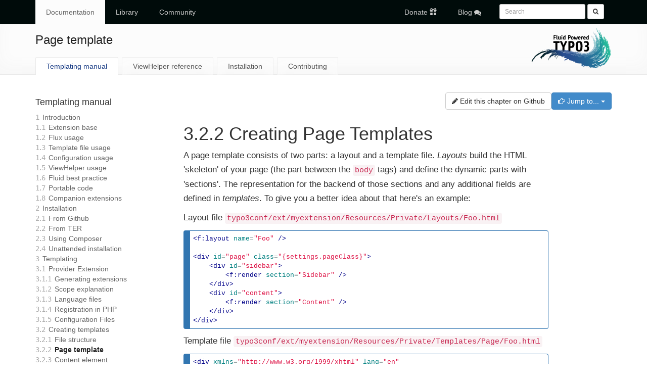

--- FILE ---
content_type: text/html; charset=utf-8
request_url: https://fluidtypo3.org/documentation/templating-manual/templating/creating-templates/page-template.html
body_size: 5402
content:
<!DOCTYPE html>
<html>
<head>

<meta charset="utf-8">
<!-- 
	This website is powered by TYPO3 - inspiring people to share!
	TYPO3 is a free open source Content Management Framework initially created by Kasper Skaarhoj and licensed under GNU/GPL.
	TYPO3 is copyright 1998-2025 of Kasper Skaarhoj. Extensions are copyright of their respective owners.
	Information and contribution at https://typo3.org/
-->

<base href="https://fluidtypo3.org/">
<link rel="icon" href="/typo3conf/ext/fluidtypo3org/Resources/Public/Images/favicon.ico" type="image/vnd.microsoft.icon">
<title>Page template</title>
<meta name="generator" content="TYPO3 CMS" />
<meta name="viewport" content="width=device-width,initial-scale=1" />











<!-- VhsAssetsDependenciesLoaded jquery,bootstrapScript,videojsScript,siteScript,prettifyScript,prettifyStyle,bootstrapStyle,fontawesomeStyle,siteStyle,videojsStyle -->
</head>
<body>



<div id="wrapper">
	
<div id="top-nav">
	<div class="container">
		
			<ul>
				
					<li class="active ">
						<a class="active " tabindex="11" href="/documentation/templating-manual/introduction.html">
							<i class=""></i>
							Documentation
						</a>
					</li>
				
					<li class="">
						<a tabindex="12" href="/library/code-examples.html">
							<i class=""></i>
							Library
						</a>
					</li>
				
					<li class="">
						<a tabindex="13" href="/community.html">
							<i class=""></i>
							Community
						</a>
					</li>
				
			</ul>
		
		
		<ul class="pull-right">
			
				<li class="">
					<a href="/donations.html"><span class="hidden-xs">Donate</span> <i class="glyphicon glyphicon-gift"></i></a>
				</li>
			
			
				<li class="">
					<a href="/blog.html"><span class="hidden-xs">Blog</span> <i class="glyphicon fa fa-comments"></i></a>
				</li>
			
			<li>
				<form class="navbar-form navbar-left" role="search" method="get" action="/search.html">
					<div class="form-group">
						<input type="text" class="form-control input-sm" placeholder="Search" tabindex="1" name="q" id="searchfield">
						<button type="submit" class="btn btn-sm btn-default"><i class="fa fa-search"></i></button>
					</div>
				</form>
				<script type="text/javascript">
					function gq(qs) {
						qs = qs.split("+").join(" ");
						var params = {}, tokens, re = /[?&]?([^=]+)=([^&]*)/g;
						while (tokens = re.exec(qs)) {
							params[decodeURIComponent(tokens[1])] = decodeURIComponent(tokens[2]);
						};
						return params;
					};
					var pm = gq(window.location.href.substr(window.location.href.indexOf('?') + 1));
					if (typeof pm.q != 'undefined') {
						document.getElementById('searchfield').value = pm.q;
					};
				</script>
			</li>
		</ul>
	</div>
</div>

	


		<div id="teaser">
			<div class="container">
				<a href="/" title="Home" id="home">
					<span>
						<canvas class="logo sub"></canvas>
					</span>
				</a>
				
					
					
					<h1>Page template</h1>
				
				<ul id="submenu"><li class="active">
<a href="/documentation/templating-manual/introduction.html" title="Templating manual" class="active">Templating manual</a>
</li>
<li>
<a href="https://viewhelpers.fluidtypo3.org" title="ViewHelper reference">ViewHelper reference</a>
</li>
<li>
<a href="/documentation/installation/from-github.html" title="Installation">Installation</a>
</li>
<li>
<a href="/documentation/contributing/our-values.html" title="Contributing">Contributing</a>
</li></ul>
			</div>
		</div>
	

	
	<div class="container body">
		
		<div class="row">
			
				
				<div class="col-md-3 col-xs-4 col-sm-4">
					<h4>Templating manual</h4>
					<ul class="leftmenu"><li>
<a href="/documentation/templating-manual/introduction.html" title="Introduction">Introduction</a>
<ul class="leftmenu lvl-1"><li>
<a href="/documentation/templating-manual/introduction/extension-base.html" title="Extension base">Extension base</a>
</li>
<li>
<a href="/documentation/templating-manual/introduction/flux-usage.html" title="Flux usage">Flux usage</a>
</li>
<li>
<a href="/documentation/templating-manual/introduction/template-file-usage.html" title="Template file usage">Template file usage</a>
</li>
<li>
<a href="/documentation/templating-manual/introduction/configuration-usage.html" title="Configuration usage">Configuration usage</a>
</li>
<li>
<a href="/documentation/templating-manual/introduction/viewhelper-usage.html" title="ViewHelper usage">ViewHelper usage</a>
</li>
<li>
<a href="/documentation/templating-manual/introduction/fluid-best-practice.html" title="Fluid best practice">Fluid best practice</a>
</li>
<li>
<a href="/documentation/templating-manual/introduction/portable-code.html" title="Portable code">Portable code</a>
</li>
<li>
<a href="/documentation/templating-manual/introduction/companion-extensions.html" title="Companion extensions">Companion extensions</a>
</li></ul>
</li>
<li>
<a href="/documentation/templating-manual/installation/from-github.html" title="Installation">Installation</a>
<ul class="leftmenu lvl-1"><li>
<a href="/documentation/templating-manual/installation/from-github.html" title="From Github">From Github</a>
</li>
<li>
<a href="/documentation/templating-manual/installation/from-ter.html" title="From TER">From TER</a>
</li>
<li>
<a href="/documentation/templating-manual/installation/using-composer.html" title="Using Composer">Using Composer</a>
</li>
<li>
<a href="/documentation/templating-manual/installation/unattended-installation.html" title="Unattended installation">Unattended installation</a>
</li></ul>
</li>
<li class="active">
<a href="/documentation/templating-manual/templating/provider-extension/generating-extensions.html" title="Templating" class="active">Templating</a>
<ul class="leftmenu lvl-1"><li>
<a href="/documentation/templating-manual/templating/provider-extension/generating-extensions.html" title="Provider Extension">Provider Extension</a>
<ul class="leftmenu lvl-2"><li>
<a href="/documentation/templating-manual/templating/provider-extension/generating-extensions.html" title="Generating extensions">Generating extensions</a>
</li>
<li>
<a href="/documentation/templating-manual/templating/provider-extension/scope-explanation.html" title="Scope explanation">Scope explanation</a>
</li>
<li>
<a href="/documentation/templating-manual/templating/provider-extension/language-files.html" title="Language files">Language files</a>
</li>
<li>
<a href="/documentation/templating-manual/templating/provider-extension/registration-in-php.html" title="Registration in PHP">Registration in PHP</a>
</li>
<li>
<a href="/documentation/templating-manual/templating/provider-extension/configuration-files.html" title="Configuration Files">Configuration Files</a>
</li></ul>
</li>
<li class="active">
<a href="/documentation/templating-manual/templating/creating-templates/file-structure.html" title="Creating templates" class="active">Creating templates</a>
<ul class="leftmenu lvl-2"><li>
<a href="/documentation/templating-manual/templating/creating-templates/file-structure.html" title="File structure">File structure</a>
</li>
<li class="active current">
<a href="/documentation/templating-manual/templating/creating-templates/page-template.html" title="Page template" class="active current">Page template</a>
</li>
<li>
<a href="/documentation/templating-manual/templating/creating-templates/content-element.html" title="Content element">Content element</a>
</li>
<li>
<a href="/documentation/templating-manual/templating/creating-templates/flux-fields.html" title="Flux fields">Flux fields</a>
</li>
<li>
<a href="/documentation/templating-manual/templating/creating-templates/grid.html" title="Grid">Grid</a>
</li>
<li>
<a href="/documentation/templating-manual/templating/creating-templates/language-usage.html" title="Language usage">Language usage</a>
</li></ul>
</li>
<li>
<a href="/documentation/templating-manual/templating/using-templates/selecting-page-templates.html" title="Using templates">Using templates</a>
<ul class="leftmenu lvl-2"><li>
<a href="/documentation/templating-manual/templating/using-templates/selecting-page-templates.html" title="Selecting page templates">Selecting page templates</a>
</li>
<li>
<a href="/documentation/templating-manual/templating/using-templates/template-inheritance.html" title="Template inheritance">Template inheritance</a>
</li>
<li>
<a href="/documentation/templating-manual/templating/using-templates/new-content-wizard.html" title="New content wizard">New content wizard</a>
</li>
<li>
<a href="/documentation/templating-manual/templating/using-templates/inserting-new-content.html" title="Inserting new content">Inserting new content</a>
</li>
<li>
<a href="/documentation/templating-manual/templating/using-templates/selecting-content-type.html" title="Selecting content type">Selecting content type</a>
</li></ul>
</li>
<li>
<a href="/documentation/templating-manual/templating/using-variables/form-values.html" title="Using variables">Using variables</a>
<ul class="leftmenu lvl-2"><li>
<a href="/documentation/templating-manual/templating/using-variables/form-values.html" title="Form values">Form values</a>
</li>
<li>
<a href="/documentation/templating-manual/templating/using-variables/typoscript-variables.html" title="TypoScript variables">TypoScript variables</a>
</li></ul>
</li>
<li>
<a href="/documentation/templating-manual/templating/previews/the-preview-section.html" title="Previews">Previews</a>
<ul class="leftmenu lvl-2"><li>
<a href="/documentation/templating-manual/templating/previews/the-preview-section.html" title="The Preview section">The Preview section</a>
</li>
<li>
<a href="/documentation/templating-manual/templating/previews/the-grid-widget.html" title="The Grid Widget">The Grid Widget</a>
</li></ul>
</li></ul>
</li>
<li>
<a href="/documentation/templating-manual/advanced-provider-extensions/custom-flux-controllers/use-cases-for-controllers.html" title="Advanced Provider Extensions">Advanced Provider Extensions</a>
<ul class="leftmenu lvl-1"><li>
<a href="/documentation/templating-manual/advanced-provider-extensions/custom-flux-controllers/use-cases-for-controllers.html" title="Custom Flux Controllers">Custom Flux Controllers</a>
<ul class="leftmenu lvl-2"><li>
<a href="/documentation/templating-manual/advanced-provider-extensions/custom-flux-controllers/use-cases-for-controllers.html" title="Use cases for Controllers">Use cases for Controllers</a>
</li>
<li>
<a href="/documentation/templating-manual/advanced-provider-extensions/custom-flux-controllers/creating-flux-controllers.html" title="Creating Flux Controllers">Creating Flux Controllers</a>
</li>
<li>
<a href="/documentation/templating-manual/advanced-provider-extensions/custom-flux-controllers/differences-from-standard.html" title="Differences from standard">Differences from standard</a>
</li>
<li>
<a href="/documentation/templating-manual/advanced-provider-extensions/custom-flux-controllers/controller-actions.html" title="Controller actions">Controller actions</a>
</li></ul>
</li>
<li>
<a href="/documentation/templating-manual/advanced-provider-extensions/custom-flux-providers/use-cases-for-providers.html" title="Custom Flux Providers">Custom Flux Providers</a>
<ul class="leftmenu lvl-2"><li>
<a href="/documentation/templating-manual/advanced-provider-extensions/custom-flux-providers/use-cases-for-providers.html" title="Use cases for Providers">Use cases for Providers</a>
</li>
<li>
<a href="/documentation/templating-manual/advanced-provider-extensions/custom-flux-providers/provider-features.html" title="Provider features">Provider features</a>
</li>
<li>
<a href="/documentation/templating-manual/advanced-provider-extensions/custom-flux-providers/creating-flux-providers.html" title="Creating Flux Providers">Creating Flux Providers</a>
</li></ul>
</li>
<li>
<a href="/documentation/templating-manual/advanced-provider-extensions/custom-form-objects/creating-components.html" title="Custom Form objects">Custom Form objects</a>
<ul class="leftmenu lvl-2"><li>
<a href="/documentation/templating-manual/advanced-provider-extensions/custom-form-objects/creating-components.html" title="Creating components">Creating components</a>
</li></ul>
</li></ul>
</li>
<li>
<a href="/documentation/templating-manual/appendix/online-automated-tools.html" title="Appendix">Appendix</a>
<ul class="leftmenu lvl-1"><li>
<a href="/documentation/templating-manual/appendix/online-automated-tools.html" title="Online automated tools">Online automated tools</a>
</li>
<li>
<a href="/documentation/templating-manual/appendix/git-workflow.html" title="Git workflow">Git workflow</a>
</li>
<li>
<a href="/documentation/templating-manual/appendix/migration/from-fed.html" title="Migration">Migration</a>
<ul class="leftmenu lvl-2"><li>
<a href="/documentation/templating-manual/appendix/migration/from-fed.html" title="From FED">From FED</a>
</li>
<li>
<a href="/documentation/templating-manual/appendix/migration/to-flux-70.html" title="To Flux 7.0">To Flux 7.0</a>
</li>
<li>
<a href="/documentation/templating-manual/appendix/migration/to-flux-71.html" title="To Flux 7.1">To Flux 7.1</a>
</li></ul>
</li>
<li>
<a href="/documentation/templating-manual/appendix/fluid-autocompletion.html" title="Fluid autocompletion">Fluid autocompletion</a>
</li></ul>
</li></ul>
				</div>
				
			
			<div class="container col-md-9 col-xs-8 col-sm-8">
				
    

            <div id="c42" class="frame frame-default frame-type-fluidtypo3org_githubmarkdown frame-layout-0">
                
                
                    



                
                
                    

    



                
                

    
    

	<div class="text-right">
		<div class="editoptions">
			<a class="btn btn-default" href="https://github.com/FluidTYPO3/documentation/edit/rewrite/3.Templating/3.2.CreatingTemplateFiles/3.2.2.PageTemplate.md?message=[DOC] Edited 3.2.2.PageTemplate.md" class="btn" data-toggle="tooltip" data-placement="top"
			   title="...and make sure you read the contributions guide link above the edit form before submitting!">
				<i class="fa fa-pencil"></i> Edit this chapter on Github
			</a>
			<span class="dropdown text-left pull-right">
				
	<a data-target="#" class="btn btn-primary dropdown-toggle text-left" data-toggle="dropdown">
		<i class="fa fa-hand-o-right"></i> Jump to... <span class="caret"></span>
	</a>
	<ul role="menu" class="dropdown-menu text-left"><li>
<a href="/documentation/templating-manual/templating/creating-templates/file-structure.html" title="File structure">File structure</a>
</li>
<li class="active current">
<a href="/documentation/templating-manual/templating/creating-templates/page-template.html" title="Page template" class="active current">Page template</a>
</li>
<li>
<a href="/documentation/templating-manual/templating/creating-templates/content-element.html" title="Content element">Content element</a>
</li>
<li>
<a href="/documentation/templating-manual/templating/creating-templates/flux-fields.html" title="Flux fields">Flux fields</a>
</li>
<li>
<a href="/documentation/templating-manual/templating/creating-templates/grid.html" title="Grid">Grid</a>
</li>
<li>
<a href="/documentation/templating-manual/templating/creating-templates/language-usage.html" title="Language usage">Language usage</a>
</li></ul>

			</span>
		</div>
	</div>
	<article class="markdown-body entry-content" itemprop="text" id="grip-content">
                <h1>
<a id="user-content-322-creating-page-templates" class="anchor" href="/documentation/templating-manual/templating/creating-templates/page-template.html#322-creating-page-templates" aria-hidden="true" name=""><span aria-hidden="true" class="octicon octicon-link"/></a>3.2.2 Creating Page Templates</h1>
<p>A page template consists of two parts: a layout and a template file. <em>Layouts</em> build the HTML 'skeleton' of your page (the
part between the <code>body</code> tags) and define the dynamic parts with 'sections'. The representation for the backend of those
sections and any additional fields are defined in <em>templates</em>. To give you a better idea about that here's an example:</p>
<p>Layout file <code>typo3conf/ext/myextension/Resources/Private/Layouts/Foo.html</code></p>
<div class="highlight highlight-text-xml"><pre class="prettyprint language-xml">&lt;<span class="pl-ent">f</span><span class="pl-ent">:</span><span class="pl-ent">layout</span> <span class="pl-e">name</span>=<span class="pl-s"><span class="pl-pds">"</span>Foo<span class="pl-pds">"</span></span> /&gt;

&lt;<span class="pl-ent">div</span> <span class="pl-e">id</span>=<span class="pl-s"><span class="pl-pds">"</span>page<span class="pl-pds">"</span></span> <span class="pl-e">class</span>=<span class="pl-s"><span class="pl-pds">"</span>{settings.pageClass}<span class="pl-pds">"</span></span>&gt;
    &lt;<span class="pl-ent">div</span> <span class="pl-e">id</span>=<span class="pl-s"><span class="pl-pds">"</span>sidebar<span class="pl-pds">"</span></span>&gt;
        &lt;<span class="pl-ent">f</span><span class="pl-ent">:</span><span class="pl-ent">render</span> <span class="pl-e">section</span>=<span class="pl-s"><span class="pl-pds">"</span>Sidebar<span class="pl-pds">"</span></span> /&gt;
    &lt;/<span class="pl-ent">div</span>&gt;
    &lt;<span class="pl-ent">div</span> <span class="pl-e">id</span>=<span class="pl-s"><span class="pl-pds">"</span>content<span class="pl-pds">"</span></span>&gt;
        &lt;<span class="pl-ent">f</span><span class="pl-ent">:</span><span class="pl-ent">render</span> <span class="pl-e">section</span>=<span class="pl-s"><span class="pl-pds">"</span>Content<span class="pl-pds">"</span></span> /&gt;
    &lt;/<span class="pl-ent">div</span>&gt;
&lt;/<span class="pl-ent">div</span>&gt;</pre></div>
<p>Template file <code>typo3conf/ext/myextension/Resources/Private/Templates/Page/Foo.html</code></p>
<div class="highlight highlight-text-xml"><pre class="prettyprint language-xml">&lt;<span class="pl-ent">div</span> <span class="pl-e">xmlns</span>=<span class="pl-s"><span class="pl-pds">"</span>http://www.w3.org/1999/xhtml<span class="pl-pds">"</span></span> <span class="pl-e">lang</span>=<span class="pl-s"><span class="pl-pds">"</span>en<span class="pl-pds">"</span></span>
      <span class="pl-e">xmlns</span><span class="pl-e">:</span><span class="pl-e">f</span>=<span class="pl-s"><span class="pl-pds">"</span>http://typo3.org/ns/TYPO3/Fluid/ViewHelpers<span class="pl-pds">"</span></span>
      <span class="pl-e">xmlns</span><span class="pl-e">:</span><span class="pl-e">flux</span>=<span class="pl-s"><span class="pl-pds">"</span>http://typo3.org/ns/FluidTYPO3/Flux/ViewHelpers<span class="pl-pds">"</span></span>
      <span class="pl-e">xmlns</span><span class="pl-e">:</span><span class="pl-e">v</span>=<span class="pl-s"><span class="pl-pds">"</span>http://typo3.org/ns/FluidTYPO3/Vhs/ViewHelpers<span class="pl-pds">"</span></span>&gt;

&lt;<span class="pl-ent">f</span><span class="pl-ent">:</span><span class="pl-ent">layout</span> <span class="pl-e">name</span>=<span class="pl-s"><span class="pl-pds">"</span>Foo<span class="pl-pds">"</span></span> /&gt;

&lt;<span class="pl-ent">f</span><span class="pl-ent">:</span><span class="pl-ent">section</span> <span class="pl-e">name</span>=<span class="pl-s"><span class="pl-pds">"</span>Configuration<span class="pl-pds">"</span></span>&gt;

    &lt;<span class="pl-ent">flux</span><span class="pl-ent">:</span><span class="pl-ent">form</span> <span class="pl-e">id</span>=<span class="pl-s"><span class="pl-pds">"</span>foo<span class="pl-pds">"</span></span>&gt;

        <span class="pl-c"><span class="pl-c">&lt;!--</span> Input field for Fluid variable 'pageClass' <span class="pl-c">--&gt;</span></span>
        &lt;<span class="pl-ent">flux</span><span class="pl-ent">:</span><span class="pl-ent">field</span>.input <span class="pl-e">name</span>=<span class="pl-s"><span class="pl-pds">"</span>settings.pageClass<span class="pl-pds">"</span></span> <span class="pl-e">default</span>=<span class="pl-s"><span class="pl-pds">"</span>some-css-class<span class="pl-pds">"</span></span> /&gt;

    &lt;/<span class="pl-ent">flux</span><span class="pl-ent">:</span><span class="pl-ent">form</span>&gt;

    <span class="pl-c"><span class="pl-c">&lt;!--</span> Backend layout grid (TYPO3 6.x and greater only) <span class="pl-c">--&gt;</span></span>
    &lt;<span class="pl-ent">flux</span><span class="pl-ent">:</span><span class="pl-ent">grid</span>&gt;
        &lt;<span class="pl-ent">flux</span><span class="pl-ent">:</span><span class="pl-ent">grid</span>.row&gt;
            &lt;<span class="pl-ent">flux</span><span class="pl-ent">:</span><span class="pl-ent">grid</span>.column <span class="pl-e">colPos</span>=<span class="pl-s"><span class="pl-pds">"</span>1<span class="pl-pds">"</span></span> <span class="pl-e">name</span>=<span class="pl-s"><span class="pl-pds">"</span>Sidebar<span class="pl-pds">"</span></span> <span class="pl-e">style</span>=<span class="pl-s"><span class="pl-pds">"</span>width: 25%<span class="pl-pds">"</span></span> /&gt;
            &lt;<span class="pl-ent">flux</span><span class="pl-ent">:</span><span class="pl-ent">grid</span>.column <span class="pl-e">colPos</span>=<span class="pl-s"><span class="pl-pds">"</span>0<span class="pl-pds">"</span></span> <span class="pl-e">name</span>=<span class="pl-s"><span class="pl-pds">"</span>Content<span class="pl-pds">"</span></span> <span class="pl-e">style</span>=<span class="pl-s"><span class="pl-pds">"</span>width: 75%<span class="pl-pds">"</span></span> /&gt;
        &lt;/<span class="pl-ent">flux</span><span class="pl-ent">:</span><span class="pl-ent">grid</span>.row&gt;
    &lt;/<span class="pl-ent">flux</span><span class="pl-ent">:</span><span class="pl-ent">grid</span>&gt;

&lt;/<span class="pl-ent">f</span><span class="pl-ent">:</span><span class="pl-ent">section</span>&gt;

&lt;<span class="pl-ent">f</span><span class="pl-ent">:</span><span class="pl-ent">section</span> <span class="pl-e">name</span>=<span class="pl-s"><span class="pl-pds">"</span>Content<span class="pl-pds">"</span></span>&gt;
    <span class="pl-c"><span class="pl-c">&lt;!--</span> Render colPos=0 in this section <span class="pl-c">--&gt;</span></span>
    &lt;<span class="pl-ent">v</span><span class="pl-ent">:</span><span class="pl-ent">content</span>.render <span class="pl-e">column</span>=<span class="pl-s"><span class="pl-pds">"</span>0<span class="pl-pds">"</span></span> /&gt;
&lt;/<span class="pl-ent">f</span><span class="pl-ent">:</span><span class="pl-ent">section</span>&gt;

&lt;<span class="pl-ent">f</span><span class="pl-ent">:</span><span class="pl-ent">section</span> <span class="pl-e">name</span>=<span class="pl-s"><span class="pl-pds">"</span>Sidebar<span class="pl-pds">"</span></span>&gt;
    <span class="pl-c"><span class="pl-c">&lt;!--</span> Render colPos=1 in this section <span class="pl-c">--&gt;</span></span>
    &lt;<span class="pl-ent">v</span><span class="pl-ent">:</span><span class="pl-ent">content</span>.render <span class="pl-e">column</span>=<span class="pl-s"><span class="pl-pds">"</span>1<span class="pl-pds">"</span></span> /&gt;
&lt;/<span class="pl-ent">f</span><span class="pl-ent">:</span><span class="pl-ent">section</span>&gt;

&lt;/<span class="pl-ent">div</span>&gt;</pre></div>
<p>See <a href="/documentation/templating-manual/templating/using-templates/selecting-page-templates.html">Selecting Page Templates</a> for information about how to use the page template.</p>
<h3>
<a id="user-content-explanation" class="anchor" href="/documentation/templating-manual/templating/creating-templates/page-template.html#explanation" aria-hidden="true" name=""><span aria-hidden="true" class="octicon octicon-link"/></a>Explanation</h3>
<p>We implement a page template named <em>Foo</em>. To 'connect' template and layout they are equally named <code>Foo.html</code> and both declare <code>&lt;f:layout name="Foo" /&gt;</code>.</p>
<div class="alert alert-info">
The div containers' only purpose is to enable code completion in your favorite IDE and will not be output.

</div>
<p>The layout contains some simple HTML structure with two content areas and the outer div container's CSS class is controlled by a Fluid variable <code>{settings.pageClass}</code>. The variable is prefixed <code>settings.</code> which is not required by configuration but very useful. This will become clear at a later stage.</p>
<div class="alert alert-info">
Per convention layouts have to define a &lt;f:section name="Main" /&gt; which is the section that will finally get rendered.

</div>
<p>The template defines the backend representation of this layout by providing a flexform and a backend layout grid (only available in TYPO3 6.x and greater). This flexform is defined with <code>flux</code> viewhelpers which makes that part really simple.</p>
<div class="alert alert-info">
The bare minimum for a page layout file is to define a section named Configuration containing a flexform with at least
an id to make it selectable in the backend.

</div>
<p>In our example we add an input field for the CSS class which is then available in the layout as a Fluid variable of the
same name:</p>
<div class="highlight highlight-text-xml"><pre class="prettyprint language-xml">&lt;<span class="pl-ent">flux</span><span class="pl-ent">:</span><span class="pl-ent">form</span> <span class="pl-e">id</span>=<span class="pl-s"><span class="pl-pds">"</span>foo<span class="pl-pds">"</span></span>&gt;

    <span class="pl-c"><span class="pl-c">&lt;!--</span> Input field for Fluid variable 'pageClass' <span class="pl-c">--&gt;</span></span>
    &lt;<span class="pl-ent">flux</span><span class="pl-ent">:</span><span class="pl-ent">field</span>.input <span class="pl-e">name</span>=<span class="pl-s"><span class="pl-pds">"</span>settings.pageClass<span class="pl-pds">"</span></span> <span class="pl-e">default</span>=<span class="pl-s"><span class="pl-pds">"</span>some-css-class<span class="pl-pds">"</span></span> /&gt;

    [...]

&lt;/<span class="pl-ent">flux</span><span class="pl-ent">:</span><span class="pl-ent">form</span>&gt;</pre></div>
<p>and a grid that will be used as the backend layout:</p>
<div class="highlight highlight-text-xml"><pre class="prettyprint language-xml">&lt;<span class="pl-ent">flux</span><span class="pl-ent">:</span><span class="pl-ent">form</span> <span class="pl-e">id</span>=<span class="pl-s"><span class="pl-pds">"</span>foo<span class="pl-pds">"</span></span>&gt;

    [...]

    <span class="pl-c"><span class="pl-c">&lt;!--</span> Backend layout grid (TYPO3 6.x and greater only) <span class="pl-c">--&gt;</span></span>
    &lt;<span class="pl-ent">flux</span><span class="pl-ent">:</span><span class="pl-ent">grid</span>&gt;
        &lt;<span class="pl-ent">flux</span><span class="pl-ent">:</span><span class="pl-ent">grid</span>.row&gt;
            &lt;<span class="pl-ent">flux</span><span class="pl-ent">:</span><span class="pl-ent">grid</span>.column <span class="pl-e">colPos</span>=<span class="pl-s"><span class="pl-pds">"</span>1<span class="pl-pds">"</span></span> <span class="pl-e">name</span>=<span class="pl-s"><span class="pl-pds">"</span>Sidebar<span class="pl-pds">"</span></span> <span class="pl-e">style</span>=<span class="pl-s"><span class="pl-pds">"</span>width: 25%<span class="pl-pds">"</span></span> /&gt;
            &lt;<span class="pl-ent">flux</span><span class="pl-ent">:</span><span class="pl-ent">grid</span>.column <span class="pl-e">colPos</span>=<span class="pl-s"><span class="pl-pds">"</span>0<span class="pl-pds">"</span></span> <span class="pl-e">name</span>=<span class="pl-s"><span class="pl-pds">"</span>Content<span class="pl-pds">"</span></span> <span class="pl-e">style</span>=<span class="pl-s"><span class="pl-pds">"</span>width: 75%<span class="pl-pds">"</span></span> /&gt;
        &lt;/<span class="pl-ent">flux</span><span class="pl-ent">:</span><span class="pl-ent">grid</span>.row&gt;
    &lt;/<span class="pl-ent">flux</span><span class="pl-ent">:</span><span class="pl-ent">grid</span>&gt;

&lt;/<span class="pl-ent">flux</span><span class="pl-ent">:</span><span class="pl-ent">form</span>&gt;</pre></div>
<p>The sections <em>Content</em> and <em>Sidebar</em> make use of a <code>vhs</code> viewhelper to render the content of those columns.</p>
<div class="alert alert-info">
All available viewhelpers and their arguments can be looked up in the reference on fluidtypo3.org

</div>
<p>You should now be able to select the page layout in the backend by editing a page's properties after clearing all caches. <code>fluidpages</code> includes some fine inheritance feature that enables you to select the page template not only for the current page but also for its children and the chain of inheritance can be interrupted at any level.</p>

              </article>
	<navigation class="dropdown dropup">
		
	<a data-target="#" class="btn btn-primary dropdown-toggle text-left" data-toggle="dropdown">
		<i class="fa fa-hand-o-right"></i> Jump to... <span class="caret"></span>
	</a>
	<ul role="menu" class="dropdown-menu text-left"><li>
<a href="/documentation/templating-manual/templating/creating-templates/file-structure.html" title="File structure">File structure</a>
</li>
<li class="active current">
<a href="/documentation/templating-manual/templating/creating-templates/page-template.html" title="Page template" class="active current">Page template</a>
</li>
<li>
<a href="/documentation/templating-manual/templating/creating-templates/content-element.html" title="Content element">Content element</a>
</li>
<li>
<a href="/documentation/templating-manual/templating/creating-templates/flux-fields.html" title="Flux fields">Flux fields</a>
</li>
<li>
<a href="/documentation/templating-manual/templating/creating-templates/grid.html" title="Grid">Grid</a>
</li>
<li>
<a href="/documentation/templating-manual/templating/creating-templates/language-usage.html" title="Language usage">Language usage</a>
</li></ul>

	</navigation>




                
                    



                
                
                    



                
            </div>

        


			</div>
		</div>
	</div>

</div>





<script type="text/javascript" src="/typo3temp/assets/vhs-assets-bootstrapScript-jquery-prettifyScript-siteScript-videojsScript.js?1739193681"></script>
<link rel="stylesheet" href="/typo3temp/assets/vhs-assets-bootstrapStyle-fontawesomeStyle-prettifyStyle-siteStyle-videojsStyle.css?1739193681" /><script defer src="https://static.cloudflareinsights.com/beacon.min.js/vcd15cbe7772f49c399c6a5babf22c1241717689176015" integrity="sha512-ZpsOmlRQV6y907TI0dKBHq9Md29nnaEIPlkf84rnaERnq6zvWvPUqr2ft8M1aS28oN72PdrCzSjY4U6VaAw1EQ==" data-cf-beacon='{"version":"2024.11.0","token":"6f37593195f84c93bd0177c57a60f5a5","r":1,"server_timing":{"name":{"cfCacheStatus":true,"cfEdge":true,"cfExtPri":true,"cfL4":true,"cfOrigin":true,"cfSpeedBrain":true},"location_startswith":null}}' crossorigin="anonymous"></script>
</body>
</html>

--- FILE ---
content_type: image/svg+xml
request_url: https://fluidtypo3.org/typo3temp/assets/vhs-assets-css-d2a0cda0a3ed13d097c5b3b8fd71727c.svgz
body_size: 79634
content:
<?xml version="1.0" encoding="utf-8"?>
<!-- Generator: Adobe Illustrator 17.1.0, SVG Export Plug-In . SVG Version: 6.00 Build 0)  -->
<!DOCTYPE svg PUBLIC "-//W3C//DTD SVG 1.1//EN" "http://www.w3.org/Graphics/SVG/1.1/DTD/svg11.dtd">
<svg version="1.1" id="Layer_1" xmlns="http://www.w3.org/2000/svg" xmlns:xlink="http://www.w3.org/1999/xlink" x="0px" y="0px"
	 viewBox="0 0 960 560" enable-background="new 0 0 960 560" xml:space="preserve">
<linearGradient id="SVGID_1_" gradientUnits="userSpaceOnUse" x1="518.4755" y1="111.7781" x2="660.6693" y2="111.7781" gradientTransform="matrix(0.5169 0 0 -0.5169 3.051758e-05 319.7781)">
	<stop  offset="0.5744" style="stop-color:#000000"/>
	<stop  offset="0.7977" style="stop-color:#000000"/>
	<stop  offset="1" style="stop-color:#000000"/>
</linearGradient>
<path fill="url(#SVGID_1_)" d="M316.6,222.4v100.1h-23.7V222.4H268v-20.9h73.5v20.9H316.6z"/>
<linearGradient id="SVGID_2_" gradientUnits="userSpaceOnUse" x1="667.4404" y1="111.7781" x2="838.46" y2="111.7781" gradientTransform="matrix(0.5169 0 0 -0.5169 3.051758e-05 319.7781)">
	<stop  offset="0.5744" style="stop-color:#000000"/>
	<stop  offset="0.7977" style="stop-color:#000000"/>
	<stop  offset="1" style="stop-color:#000000"/>
</linearGradient>
<path fill="url(#SVGID_2_)" d="M401,269.3v53.2h-24.2v-53.2L345,201.5h25.6l19.2,46.7l19.2-46.7h24.4L401,269.3z"/>
<linearGradient id="SVGID_3_" gradientUnits="userSpaceOnUse" x1="864.9642" y1="113.3257" x2="1003.8692" y2="113.3257" gradientTransform="matrix(0.5169 0 0 -0.5169 3.051758e-05 319.7781)">
	<stop  offset="0.5744" style="stop-color:#000000"/>
	<stop  offset="0.7977" style="stop-color:#000000"/>
	<stop  offset="1" style="stop-color:#000000"/>
</linearGradient>
<path fill="url(#SVGID_3_)" d="M518.9,240.1c0,7.6-0.8,14-2.4,19.2s-4,9.4-7.3,12.6c-3.2,3.2-7.2,5.5-12,6.9s-10.3,2.1-16.5,2.1
	h-9.9v41.7h-23.7v-121c3.4-0.2,6.9-0.5,10.5-0.9c3.1-0.2,6.6-0.4,10.3-0.6c3.7-0.2,7.4-0.3,11-0.3c7.9,0,14.3,0.9,19.4,2.7
	s9.2,4.4,12.3,7.8c3,3.4,5.2,7.6,6.4,12.6C518.3,227.9,518.9,233.6,518.9,240.1z M494.9,241.3c0-6.8-0.9-11.9-2.7-15.5
	s-5.2-5.3-10.1-5.3c-3.7,0-6.5,0.2-8.5,0.5c-1.1,0.2-2.1,0.4-2.8,0.5v38.9h10.9c4,0,7.2-1.7,9.6-5.2
	C493.7,251.8,494.9,247.1,494.9,241.3z"/>
<linearGradient id="SVGID_4_" gradientUnits="userSpaceOnUse" x1="1032.2" y1="111.6814" x2="1188.8" y2="111.6814" gradientTransform="matrix(0.5169 0 0 -0.5169 3.051758e-05 319.7781)">
	<stop  offset="0.5744" style="stop-color:#000000"/>
	<stop  offset="0.7977" style="stop-color:#000000"/>
	<stop  offset="1" style="stop-color:#000000"/>
</linearGradient>
<path fill="url(#SVGID_4_)" d="M614.5,260.6c0,10.6-0.5,19.9-1.4,27.9c-1,8-2.9,14.6-5.9,19.9c-2.9,5.3-7.1,9.3-12.4,11.9
	c-5.3,2.6-12.2,4-20.7,4s-15.5-1.3-20.7-4c-5.3-2.6-9.4-6.6-12.4-11.9c-2.9-5.3-4.9-11.9-5.9-19.9s-1.4-17.2-1.4-27.9
	c0-10.1,0.6-19,1.7-26.6c1.1-7.6,3.2-14,6.2-19s7.1-8.9,12.4-11.4c5.2-2.5,12-3.8,20.3-3.8s15.1,1.3,20.3,3.8S604,210,607,215
	c3,5.1,5.1,11.4,6.2,19C614,241.6,614.5,250.5,614.5,260.6z M590.5,261.5c0-8.9-0.3-16.1-0.9-21.7c-0.6-5.6-1.5-10-2.8-13.1
	c-1.3-3.2-2.9-5.3-5-6.5c-2.1-1.1-4.7-1.7-7.8-1.7s-5.7,0.6-7.8,1.7c-2.1,1.1-3.7,3.3-5,6.5s-2.2,7.5-2.8,13.1s-0.9,12.8-0.9,21.7
	c0,8.8,0.3,16,0.9,21.6s1.5,10.1,2.8,13.5s2.9,5.7,5,7s4.7,2,7.8,2s5.7-0.7,7.8-2s3.7-3.7,5-7c1.3-3.4,2.2-7.9,2.8-13.5
	C590.2,277.4,590.5,270.3,590.5,261.5z"/>
<linearGradient id="SVGID_5_" gradientUnits="userSpaceOnUse" x1="1225.5756" y1="111.5846" x2="1338.7501" y2="111.5846" gradientTransform="matrix(0.5169 0 0 -0.5169 3.051758e-05 319.7781)">
	<stop  offset="0.5744" style="stop-color:#000000"/>
	<stop  offset="0.7977" style="stop-color:#000000"/>
	<stop  offset="1" style="stop-color:#000000"/>
</linearGradient>
<path fill="url(#SVGID_5_)" d="M692,286.6c0,7.2-0.9,13.3-2.6,18.1c-1.7,4.9-4.1,8.7-7.2,11.5c-3,2.8-6.7,4.9-10.8,6
	s-8.6,1.8-13.5,1.8c-2.1,0-4.4-0.2-7.1-0.4c-2.6-0.3-5.2-0.6-7.6-0.9c-2.4-0.4-4.5-0.7-6.4-0.9c-1.9-0.3-2.9-0.5-3.3-0.6V302
	c1,0.2,2.4,0.5,4.1,0.9c1.7,0.4,3.5,0.7,5.4,0.9c2,0.3,4,0.6,6.2,0.8c2.1,0.2,4.1,0.4,5.9,0.4c4.1,0,7.4-1.4,9.9-4.2
	c2.5-2.8,3.7-6.9,3.7-12.4c0-6.8-1-11.7-3-14.7s-5.7-4.5-11-4.5h-13.3v-18.9H653c5,0,8.5-1.4,10.6-4.3c2.1-2.9,3.2-6.9,3.2-12.1
	c0-5-0.9-8.6-2.8-11.1c-1.9-2.4-5-3.6-9.4-3.6c-3.8,0-7.5,0.4-11.2,1c-3.6,0.7-6.7,1.3-9.3,1.9V203c0.5-0.1,1.5-0.3,3.1-0.6
	s3.5-0.6,5.6-0.9c2.1-0.4,4.4-0.7,6.9-0.9c2.5-0.3,4.8-0.4,7-0.4c5.5,0,10.3,0.6,14.4,1.7s7.5,2.9,10.3,5.6
	c2.8,2.6,4.8,6.2,6.2,10.6c1.3,4.4,2,9.9,2,16.5c0,2.5-0.2,5.1-0.7,7.7c-0.5,2.6-1.2,5-2.2,7.2s-2.4,4.1-4,5.8
	c-1.6,1.7-3.6,2.9-6,3.7c4.9,0.9,8.6,3.6,11.2,8.1C690.7,271.3,692,277.9,692,286.6z"/>
<g>
	
		<radialGradient id="SVGID_6_" cx="549.5259" cy="317.1" r="39.5916" gradientTransform="matrix(0.5169 0 0 -0.5169 3.051758e-05 319.7781)" gradientUnits="userSpaceOnUse">
		<stop  offset="0.5744" style="stop-color:#000000"/>
		<stop  offset="0.7977" style="stop-color:#000000"/>
		<stop  offset="1" style="stop-color:#000000"/>
	</radialGradient>
	<path fill="url(#SVGID_6_)" d="M281,138v13.8h14.4v8H281v21.9h-10.1v-51.5h26.3v8L281,138L281,138z"/>
	
		<radialGradient id="SVGID_7_" cx="604.2" cy="316.8468" r="36.8683" gradientTransform="matrix(0.5169 0 0 -0.5169 3.051758e-05 319.7781)" gradientUnits="userSpaceOnUse">
		<stop  offset="0.5744" style="stop-color:#000000"/>
		<stop  offset="0.7977" style="stop-color:#000000"/>
		<stop  offset="1" style="stop-color:#000000"/>
	</radialGradient>
	<path fill="url(#SVGID_7_)" d="M319.7,181.3c-0.5,0.1-1.4,0.2-2.7,0.4c-1.2,0.2-2.6,0.2-4,0.2c-3,0-5.1-0.9-6.3-2.7
		c-1.1-1.9-1.7-4.7-1.7-8.5v-40.6h9.8v40.2c0,1.2,0.2,2,0.5,2.5s0.9,0.7,1.9,0.7c0.5,0,1.1-0.1,1.6-0.1s0.9-0.2,1.1-0.2L319.7,181.3
		L319.7,181.3z"/>
	
		<radialGradient id="SVGID_8_" cx="658.4445" cy="302.434" r="32.2619" gradientTransform="matrix(0.5169 0 0 -0.5169 3.051758e-05 319.7781)" gradientUnits="userSpaceOnUse">
		<stop  offset="0.5744" style="stop-color:#000000"/>
		<stop  offset="0.7977" style="stop-color:#000000"/>
		<stop  offset="1" style="stop-color:#000000"/>
	</radialGradient>
	<path fill="url(#SVGID_8_)" d="M335.7,144.8v23.4c0,1.2,0.1,2.2,0.3,2.9c0.2,0.7,0.5,1.3,0.8,1.7c0.4,0.4,0.8,0.7,1.3,0.8
		s1.1,0.2,1.7,0.2c1.9,0,3.2-0.6,4-1.8s1.2-2.4,1.2-3.8v-23.5h9.8v36.8h-8l-0.7-2.8c-1.1,1.1-2.4,1.9-3.8,2.6
		c-1.4,0.6-3,0.9-4.9,0.9c-2.3,0-4.2-0.3-5.7-0.9c-1.5-0.6-2.7-1.5-3.5-2.7c-0.9-1.2-1.4-2.7-1.8-4.5s-0.5-3.9-0.5-6.3v-23.1
		L335.7,144.8L335.7,144.8z"/>
	
		<radialGradient id="SVGID_9_" cx="714.4" cy="317.2337" r="36.0107" gradientTransform="matrix(0.5169 0 0 -0.5169 3.051758e-05 319.7781)" gradientUnits="userSpaceOnUse">
		<stop  offset="0.5744" style="stop-color:#000000"/>
		<stop  offset="0.7977" style="stop-color:#000000"/>
		<stop  offset="1" style="stop-color:#000000"/>
	</radialGradient>
	<path fill="url(#SVGID_9_)" d="M364,138.5V130h10.5v8.5H364z M364.4,181.6v-36.8h9.8v36.8H364.4z"/>
	
		<radialGradient id="SVGID_10_" cx="769.2977" cy="316.4598" r="41.1254" gradientTransform="matrix(0.5169 0 0 -0.5169 3.051758e-05 319.7781)" gradientUnits="userSpaceOnUse">
		<stop  offset="0.5744" style="stop-color:#000000"/>
		<stop  offset="0.7977" style="stop-color:#000000"/>
		<stop  offset="1" style="stop-color:#000000"/>
	</radialGradient>
	<path fill="url(#SVGID_10_)" d="M382.6,164.1c0-3.8,0.4-6.9,1-9.5c0.7-2.5,1.8-4.6,3.2-6.2c1.4-1.6,3.3-2.7,5.5-3.4s4.9-1,8-1
		c0.5,0,0.9,0,1.4,0.1c0.5,0,0.9,0.1,1.2,0.1v-14.1h9.8v51.5h-8l-0.7-3c-1.2,1.1-2.5,2-4,2.7s-3.3,1-5.2,1c-2.1,0-3.8-0.3-5.4-0.8
		c-1.5-0.6-2.8-1.6-3.8-2.9c-1-1.4-1.8-3.2-2.3-5.5C382.9,170.6,382.6,167.7,382.6,164.1z M397.4,173.8c0.8,0,1.6-0.2,2.2-0.5
		c0.7-0.3,1.2-0.7,1.7-1.3c0.5-0.5,0.9-1.1,1.1-1.8c0.3-0.7,0.4-1.3,0.4-2v-15.6c-0.5-0.1-1.1-0.1-1.7-0.2c-0.6-0.1-1.1-0.1-1.7-0.1
		c-1.3,0-2.4,0.2-3.3,0.5s-1.7,0.9-2.2,1.9c-0.6,0.9-1,2.2-1.2,3.8c-0.3,1.6-0.4,3.7-0.4,6.2c0,1.9,0.1,3.4,0.3,4.5
		c0.2,1.2,0.5,2.1,0.8,2.7c0.4,0.7,0.9,1.1,1.5,1.3C395.8,173.7,396.5,173.8,397.4,173.8z"/>
	
		<radialGradient id="SVGID_11_" cx="887" cy="317.8" r="41.4" gradientTransform="matrix(0.5169 0 0 -0.5169 3.051758e-05 319.7781)" gradientUnits="userSpaceOnUse">
		<stop  offset="0.5744" style="stop-color:#000000"/>
		<stop  offset="0.7977" style="stop-color:#000000"/>
		<stop  offset="1" style="stop-color:#000000"/>
	</radialGradient>
	<path fill="url(#SVGID_11_)" d="M473.8,146.5c0,3.3-0.4,5.9-1,8.2c-0.7,2.2-1.7,4-3.1,5.4s-3.1,2.4-5.1,2.9c-2,0.6-4.4,0.9-7,0.9
		h-4.1v17.7h-10.1v-51.5c1.4-0.1,2.9-0.2,4.5-0.4c1.3-0.1,2.8-0.2,4.4-0.3s3.2-0.1,4.7-0.1c3.3,0,6.1,0.4,8.3,1.1
		c2.2,0.8,3.9,1.9,5.2,3.3c1.3,1.4,2.2,3.3,2.7,5.4C473.5,141.3,473.8,143.8,473.8,146.5z M463.5,147c0-2.9-0.4-5.1-1.1-6.6
		c-0.8-1.5-2.2-2.2-4.3-2.2c-1.6,0-2.8,0.1-3.6,0.2c-0.5,0.1-0.9,0.2-1.2,0.2v16.5h4.7c1.7,0,3.1-0.7,4.1-2.2
		C463.1,151.5,463.5,149.5,463.5,147z"/>
	
		<radialGradient id="SVGID_12_" cx="954.2" cy="302.9176" r="33.6905" gradientTransform="matrix(0.5169 0 0 -0.5169 3.051758e-05 319.7781)" gradientUnits="userSpaceOnUse">
		<stop  offset="0.5744" style="stop-color:#000000"/>
		<stop  offset="0.7977" style="stop-color:#000000"/>
		<stop  offset="1" style="stop-color:#000000"/>
	</radialGradient>
	<path fill="url(#SVGID_12_)" d="M509.1,162.5c0,3.9-0.4,7.1-1,9.6c-0.7,2.5-1.7,4.5-3,6s-3,2.5-5,3.1s-4.3,0.9-6.9,0.9
		s-4.9-0.3-6.8-0.9c-2-0.6-3.6-1.7-4.9-3.1c-1.3-1.5-2.3-3.5-3-6s-1-5.7-1-9.6c0-6.3,1.2-10.9,3.7-13.8c2.5-2.9,6.5-4.4,12-4.4
		s9.6,1.4,12.1,4.4C507.8,151.6,509.1,156.2,509.1,162.5z M499.1,163.6c0-2.2-0.1-4-0.3-5.4c-0.2-1.4-0.5-2.6-1-3.5
		s-1.1-1.5-1.8-1.9c-0.7-0.4-1.7-0.6-2.8-0.6c-1.1,0-2,0.2-2.7,0.6c-0.7,0.4-1.3,1-1.8,1.9s-0.8,2.1-0.9,3.5
		c-0.2,1.4-0.3,3.3-0.3,5.4c0,2.1,0.1,3.8,0.3,5.1c0.2,1.3,0.5,2.4,0.9,3.3c0.5,0.8,1,1.4,1.8,1.7c0.7,0.4,1.7,0.5,2.8,0.5
		s2.1-0.2,2.8-0.5c0.8-0.4,1.3-0.9,1.8-1.7s0.8-1.9,0.9-3.3C499,167.3,499.1,165.6,499.1,163.6z"/>
	
		<radialGradient id="SVGID_13_" cx="1036.2" cy="302.9176" r="39.7921" gradientTransform="matrix(0.5169 0 0 -0.5169 3.051758e-05 319.7781)" gradientUnits="userSpaceOnUse">
		<stop  offset="0.5744" style="stop-color:#000000"/>
		<stop  offset="0.7977" style="stop-color:#000000"/>
		<stop  offset="1" style="stop-color:#000000"/>
	</radialGradient>
	<path fill="url(#SVGID_13_)" d="M552.4,181.6h-12.9l-4-18.1l-4.3,18.1h-12.5l-5.7-36.8h9.8l3.5,28.1l5.4-21.5h8.7l5,21.5l3.5-28.1
		h9.2L552.4,181.6z"/>
	
		<radialGradient id="SVGID_14_" cx="1115.6" cy="302.9" r="32.8" gradientTransform="matrix(0.5169 0 0 -0.5169 3.051758e-05 319.7781)" gradientUnits="userSpaceOnUse">
		<stop  offset="0.5744" style="stop-color:#000000"/>
		<stop  offset="0.7977" style="stop-color:#000000"/>
		<stop  offset="1" style="stop-color:#000000"/>
	</radialGradient>
	<path fill="url(#SVGID_14_)" d="M572.1,166.8c0.2,2.7,0.7,4.5,1.5,5.5c0.9,1,2.4,1.5,4.6,1.5c2.1,0,4-0.1,5.8-0.4
		c1.9-0.3,3.3-0.5,4.4-0.7v8.2c-0.6,0.2-1.3,0.3-2.2,0.5s-1.8,0.3-2.8,0.4c-1,0.1-1.9,0.2-2.8,0.3c-0.9,0.1-1.7,0.1-2.4,0.1
		c-2.6,0-5-0.2-7-0.7s-3.7-1.3-5-2.7s-2.4-3.3-3-5.8c-0.7-2.5-1-5.8-1-9.9c0-3.4,0.3-6.3,1-8.7s1.7-4.4,2.9-5.9
		c1.3-1.5,2.9-2.6,4.8-3.4c1.9-0.7,4-1.1,6.4-1.1c2.8,0,5.1,0.4,6.9,1.1s3.2,1.8,4.2,3.2s1.8,3.1,2.2,5.2c0.4,2.1,0.6,4.4,0.6,7v6.2
		L572.1,166.8L572.1,166.8L572.1,166.8z M577.1,152.2c-1.5,0-2.6,0.5-3.4,1.6c-0.8,1.1-1.2,3-1.5,5.7h9.6v-1.9
		c0-1.8-0.4-3.2-1.1-4.1C579.9,152.7,578.7,152.2,577.1,152.2z"/>
	
		<radialGradient id="SVGID_15_" cx="1178.3" cy="303.6" r="28.9048" gradientTransform="matrix(0.5169 0 0 -0.5169 3.051758e-05 319.7781)" gradientUnits="userSpaceOnUse">
		<stop  offset="0.5744" style="stop-color:#000000"/>
		<stop  offset="0.7977" style="stop-color:#000000"/>
		<stop  offset="1" style="stop-color:#000000"/>
	</radialGradient>
	<path fill="url(#SVGID_15_)" d="M599.2,181.6v-36.8h8l0.7,3.3c1-1.2,2.1-2.1,3.4-2.8c1.3-0.7,2.7-1.1,4.3-1.1
		c1.1,0,2.3,0.1,3.4,0.4v9.7c-0.6-0.2-1.2-0.3-1.8-0.3s-1.2-0.1-1.9-0.1c-1.2,0-2.2,0.3-3,0.9c-0.8,0.6-1.4,1.4-1.9,2.4
		s-0.8,2.2-1,3.4c-0.2,1.3-0.3,2.6-0.3,3.9v17.2h-9.8v-0.1L599.2,181.6L599.2,181.6z"/>
	
		<radialGradient id="SVGID_16_" cx="1233.2" cy="302.9" r="32.7" gradientTransform="matrix(0.5169 0 0 -0.5169 3.051758e-05 319.7781)" gradientUnits="userSpaceOnUse">
		<stop  offset="0.5744" style="stop-color:#000000"/>
		<stop  offset="0.7977" style="stop-color:#000000"/>
		<stop  offset="1" style="stop-color:#000000"/>
	</radialGradient>
	<path fill="url(#SVGID_16_)" d="M632.9,166.8c0.2,2.7,0.7,4.5,1.5,5.5c0.9,1,2.4,1.5,4.6,1.5c2.1,0,4-0.1,5.8-0.4
		c1.9-0.3,3.3-0.5,4.4-0.7v8.2c-0.6,0.2-1.3,0.3-2.2,0.5s-1.8,0.3-2.8,0.4c-1,0.1-1.9,0.2-2.8,0.3c-0.9,0.1-1.7,0.1-2.4,0.1
		c-2.6,0-5-0.2-7-0.7s-3.7-1.3-5-2.7s-2.4-3.3-3-5.8c-0.7-2.5-1-5.8-1-9.9c0-3.4,0.3-6.3,1-8.7s1.7-4.4,2.9-5.9
		c1.3-1.5,2.9-2.6,4.8-3.4s4-1.1,6.4-1.1c2.8,0,5.1,0.4,6.9,1.1s3.2,1.8,4.2,3.2s1.8,3.1,2.2,5.2c0.4,2.1,0.6,4.4,0.6,7v6.2
		L632.9,166.8L632.9,166.8L632.9,166.8z M637.9,152.2c-1.5,0-2.6,0.5-3.4,1.6c-0.8,1.1-1.2,3-1.5,5.7h9.6v-1.9
		c0-1.8-0.4-3.2-1.1-4.1C640.7,152.7,639.6,152.2,637.9,152.2z"/>
	
		<radialGradient id="SVGID_17_" cx="1303.9" cy="316.4598" r="41.1245" gradientTransform="matrix(0.5169 0 0 -0.5169 3.051758e-05 319.7781)" gradientUnits="userSpaceOnUse">
		<stop  offset="0.5744" style="stop-color:#000000"/>
		<stop  offset="0.7977" style="stop-color:#000000"/>
		<stop  offset="1" style="stop-color:#000000"/>
	</radialGradient>
	<path fill="url(#SVGID_17_)" d="M659,164.1c0-3.8,0.4-6.9,1-9.5c0.7-2.5,1.8-4.6,3.2-6.2c1.4-1.6,3.3-2.7,5.5-3.4s4.9-1,8-1
		c0.5,0,0.9,0,1.4,0.1c0.5,0,0.9,0.1,1.2,0.1v-14.1h9.8v51.5h-8l-0.7-3c-1.2,1.1-2.5,2-4,2.7s-3.3,1-5.2,1c-2.1,0-3.8-0.3-5.4-0.8
		c-1.5-0.6-2.8-1.6-3.8-2.9c-1-1.4-1.8-3.2-2.3-5.5C659.2,170.6,659,167.7,659,164.1z M673.8,173.8c0.8,0,1.6-0.2,2.2-0.5
		c0.7-0.3,1.2-0.7,1.7-1.3c0.5-0.5,0.9-1.1,1.1-1.8s0.4-1.3,0.4-2v-15.6c-0.5-0.1-1.1-0.1-1.7-0.2s-1.1-0.1-1.7-0.1
		c-1.3,0-2.4,0.2-3.3,0.5c-0.9,0.3-1.7,0.9-2.2,1.9c-0.6,0.9-1,2.2-1.2,3.8c-0.3,1.6-0.4,3.7-0.4,6.2c0,1.9,0.1,3.4,0.3,4.5
		s0.5,2.1,0.8,2.7c0.4,0.7,0.9,1.1,1.5,1.3C672.1,173.7,672.9,173.8,673.8,173.8z"/>
</g>
<g>
	<g opacity="0.44">
		
			<linearGradient id="SVGID_18_" gradientUnits="userSpaceOnUse" x1="1449.4984" y1="407.1096" x2="1463.5984" y2="409.4096" gradientTransform="matrix(0.5168 -1.331340e-02 -1.331340e-02 -0.5168 -28.5033 364.5481)">
			<stop  offset="2.461130e-02" style="stop-color:#052329"/>
			<stop  offset="0.3202" style="stop-color:#284C90"/>
			<stop  offset="0.3907" style="stop-color:#284E90"/>
			<stop  offset="0.4848" style="stop-color:#275591"/>
			<stop  offset="0.532" style="stop-color:#265A92"/>
			<stop  offset="0.622" style="stop-color:#256395"/>
			<stop  offset="0.8069" style="stop-color:#24789B"/>
			<stop  offset="0.867" style="stop-color:#23809D"/>
			<stop  offset="0.8831" style="stop-color:#23879E"/>
			<stop  offset="1" style="stop-color:#26B99A"/>
		</linearGradient>
		<path fill="url(#SVGID_18_)" d="M716.2,132.2c3.3,3.4,3.8,4.6,1.7,3.6c2.3,1.4,4.3,3.1,6.1,5.1c-3.2-4.8-3.8-8.4-7.5-11.6
			c0.4,1,1.1,1.8,1.3,2.8c-2-1-1.9-4.1-4-4.7C717.8,130.8,718.6,132.4,716.2,132.2C717.4,133.1,716.3,132.2,716.2,132.2z"/>
		
			<linearGradient id="SVGID_19_" gradientUnits="userSpaceOnUse" x1="1454.4" y1="405.2554" x2="1454.6" y2="405.2554" gradientTransform="matrix(0.5168 -1.331340e-02 -1.331340e-02 -0.5168 -28.5033 364.5481)">
			<stop  offset="2.461130e-02" style="stop-color:#052329"/>
			<stop  offset="0.3202" style="stop-color:#284C90"/>
			<stop  offset="0.3907" style="stop-color:#284E90"/>
			<stop  offset="0.4848" style="stop-color:#275591"/>
			<stop  offset="0.532" style="stop-color:#265A92"/>
			<stop  offset="0.622" style="stop-color:#256395"/>
			<stop  offset="0.8069" style="stop-color:#24789B"/>
			<stop  offset="0.867" style="stop-color:#23809D"/>
			<stop  offset="0.8831" style="stop-color:#23879E"/>
			<stop  offset="1" style="stop-color:#26B99A"/>
		</linearGradient>
		<path fill="url(#SVGID_19_)" d="M717.8,135.9c-0.1-0.1-0.1-0.2-0.2-0.3C717.7,135.6,717.7,135.7,717.8,135.9z"/>
		
			<linearGradient id="SVGID_20_" gradientUnits="userSpaceOnUse" x1="1463.8947" y1="401.6162" x2="1464.1946" y2="401.7162" gradientTransform="matrix(0.5168 -1.331340e-02 -1.331340e-02 -0.5168 -28.5033 364.5481)">
			<stop  offset="2.461130e-02" style="stop-color:#052329"/>
			<stop  offset="0.3202" style="stop-color:#284C90"/>
			<stop  offset="0.3907" style="stop-color:#284E90"/>
			<stop  offset="0.4848" style="stop-color:#275591"/>
			<stop  offset="0.532" style="stop-color:#265A92"/>
			<stop  offset="0.622" style="stop-color:#256395"/>
			<stop  offset="0.8069" style="stop-color:#24789B"/>
			<stop  offset="0.867" style="stop-color:#23809D"/>
			<stop  offset="0.8831" style="stop-color:#23879E"/>
			<stop  offset="1" style="stop-color:#26B99A"/>
		</linearGradient>
		<path fill="url(#SVGID_20_)" d="M722.6,137.4c0.1,0.1,0.1,0.1,0.2,0.2L722.6,137.4z"/>
		
			<linearGradient id="SVGID_21_" gradientUnits="userSpaceOnUse" x1="1463.9" y1="379.5632" x2="1464.2" y2="379.5632" gradientTransform="matrix(0.5168 -1.331340e-02 -1.331340e-02 -0.5168 -28.5033 364.5481)">
			<stop  offset="2.461130e-02" style="stop-color:#052329"/>
			<stop  offset="0.3202" style="stop-color:#284C90"/>
			<stop  offset="0.3907" style="stop-color:#284E90"/>
			<stop  offset="0.4848" style="stop-color:#275591"/>
			<stop  offset="0.532" style="stop-color:#265A92"/>
			<stop  offset="0.622" style="stop-color:#256395"/>
			<stop  offset="0.8069" style="stop-color:#24789B"/>
			<stop  offset="0.867" style="stop-color:#23809D"/>
			<stop  offset="0.8831" style="stop-color:#23879E"/>
			<stop  offset="1" style="stop-color:#26B99A"/>
		</linearGradient>
		<path fill="url(#SVGID_21_)" d="M723.1,149.2c-0.1-0.2-0.1-0.4-0.2-0.6C722.9,148.8,722.9,149,723.1,149.2z"/>
		
			<linearGradient id="SVGID_22_" gradientUnits="userSpaceOnUse" x1="1459.5984" y1="380.9095" x2="1479.2985" y2="384.1095" gradientTransform="matrix(0.5168 -1.331340e-02 -1.331340e-02 -0.5168 -28.5033 364.5481)">
			<stop  offset="2.461130e-02" style="stop-color:#052329"/>
			<stop  offset="0.3202" style="stop-color:#284C90"/>
			<stop  offset="0.3907" style="stop-color:#284E90"/>
			<stop  offset="0.4848" style="stop-color:#275591"/>
			<stop  offset="0.532" style="stop-color:#265A92"/>
			<stop  offset="0.622" style="stop-color:#256395"/>
			<stop  offset="0.8069" style="stop-color:#24789B"/>
			<stop  offset="0.867" style="stop-color:#23809D"/>
			<stop  offset="0.8831" style="stop-color:#23879E"/>
			<stop  offset="1" style="stop-color:#26B99A"/>
		</linearGradient>
		<path fill="url(#SVGID_22_)" d="M722.8,142.4c2.7,3.8,1.8,3.5-2.6-0.8c-1.2,8.2,4.5,9.2,3.2,4.5c7.5,1.9,3,6.5,8.6,6.8
			C723.6,139.1,728,142.4,722.8,142.4C723.5,143.2,723.3,142.4,722.8,142.4z"/>
		
			<linearGradient id="SVGID_23_" gradientUnits="userSpaceOnUse" x1="1492.9" y1="391.7427" x2="1492.9001" y2="391.7427" gradientTransform="matrix(0.5168 -1.331340e-02 -1.331340e-02 -0.5168 -28.5033 364.5481)">
			<stop  offset="2.461130e-02" style="stop-color:#052329"/>
			<stop  offset="0.3202" style="stop-color:#284C90"/>
			<stop  offset="0.3907" style="stop-color:#284E90"/>
			<stop  offset="0.4848" style="stop-color:#275591"/>
			<stop  offset="0.532" style="stop-color:#265A92"/>
			<stop  offset="0.622" style="stop-color:#256395"/>
			<stop  offset="0.8069" style="stop-color:#24789B"/>
			<stop  offset="0.867" style="stop-color:#23809D"/>
			<stop  offset="0.8831" style="stop-color:#23879E"/>
			<stop  offset="1" style="stop-color:#26B99A"/>
		</linearGradient>
		<path fill="url(#SVGID_23_)" d="M737.7,142.2C737.7,142.2,737.8,142.3,737.7,142.2L737.7,142.2z"/>
		
			<linearGradient id="SVGID_24_" gradientUnits="userSpaceOnUse" x1="655.3066" y1="-83.0428" x2="656.6066" y2="-82.8428" gradientTransform="matrix(0.5168 -1.331340e-02 -1.331340e-02 -0.5168 -28.5033 364.5481)">
			<stop  offset="2.461130e-02" style="stop-color:#052329"/>
			<stop  offset="0.3202" style="stop-color:#284C90"/>
			<stop  offset="0.3907" style="stop-color:#284E90"/>
			<stop  offset="0.4848" style="stop-color:#275591"/>
			<stop  offset="0.532" style="stop-color:#265A92"/>
			<stop  offset="0.622" style="stop-color:#256395"/>
			<stop  offset="0.8069" style="stop-color:#24789B"/>
			<stop  offset="0.867" style="stop-color:#23809D"/>
			<stop  offset="0.8831" style="stop-color:#23879E"/>
			<stop  offset="1" style="stop-color:#26B99A"/>
		</linearGradient>
		<path fill="url(#SVGID_24_)" d="M311.6,397.9c-0.1,0.6-0.2,1.1-0.2,1.6C311.9,398.1,311.9,397.8,311.6,397.9z"/>
		
			<linearGradient id="SVGID_25_" gradientUnits="userSpaceOnUse" x1="740.6" y1="31.9051" x2="740.6001" y2="31.9051" gradientTransform="matrix(0.5168 -1.331340e-02 -1.331340e-02 -0.5168 -28.5033 364.5481)">
			<stop  offset="2.461130e-02" style="stop-color:#052329"/>
			<stop  offset="0.3202" style="stop-color:#284C90"/>
			<stop  offset="0.3907" style="stop-color:#284E90"/>
			<stop  offset="0.4848" style="stop-color:#275591"/>
			<stop  offset="0.532" style="stop-color:#265A92"/>
			<stop  offset="0.622" style="stop-color:#256395"/>
			<stop  offset="0.8069" style="stop-color:#24789B"/>
			<stop  offset="0.867" style="stop-color:#23809D"/>
			<stop  offset="0.8831" style="stop-color:#23879E"/>
			<stop  offset="1" style="stop-color:#26B99A"/>
		</linearGradient>
		<path fill="url(#SVGID_25_)" d="M353.8,338.3v-0.2C353.7,338.2,353.8,338.3,353.8,338.3z"/>
		
			<linearGradient id="SVGID_26_" gradientUnits="userSpaceOnUse" x1="740.5001" y1="32.5998" x2="741.6" y2="32.7998" gradientTransform="matrix(0.5168 -1.331340e-02 -1.331340e-02 -0.5168 -28.5033 364.5481)">
			<stop  offset="2.461130e-02" style="stop-color:#052329"/>
			<stop  offset="0.3202" style="stop-color:#284C90"/>
			<stop  offset="0.3907" style="stop-color:#284E90"/>
			<stop  offset="0.4848" style="stop-color:#275591"/>
			<stop  offset="0.532" style="stop-color:#265A92"/>
			<stop  offset="0.622" style="stop-color:#256395"/>
			<stop  offset="0.8069" style="stop-color:#24789B"/>
			<stop  offset="0.867" style="stop-color:#23809D"/>
			<stop  offset="0.8831" style="stop-color:#23879E"/>
			<stop  offset="1" style="stop-color:#26B99A"/>
		</linearGradient>
		<path fill="url(#SVGID_26_)" d="M353.7,337.6l0.1,0.6C353.9,337.8,354.8,337,353.7,337.6z"/>
		
			<linearGradient id="SVGID_27_" gradientUnits="userSpaceOnUse" x1="1032.9" y1="-11.9087" x2="1033.2" y2="-11.9087" gradientTransform="matrix(0.5168 -1.331340e-02 -1.331340e-02 -0.5168 -28.5033 364.5481)">
			<stop  offset="2.461130e-02" style="stop-color:#052329"/>
			<stop  offset="0.3202" style="stop-color:#284C90"/>
			<stop  offset="0.3907" style="stop-color:#284E90"/>
			<stop  offset="0.4848" style="stop-color:#275591"/>
			<stop  offset="0.532" style="stop-color:#265A92"/>
			<stop  offset="0.622" style="stop-color:#256395"/>
			<stop  offset="0.8069" style="stop-color:#24789B"/>
			<stop  offset="0.867" style="stop-color:#23809D"/>
			<stop  offset="0.8831" style="stop-color:#23879E"/>
			<stop  offset="1" style="stop-color:#26B99A"/>
		</linearGradient>
		<path fill="url(#SVGID_27_)" d="M505.4,357c0.1,0,0.1-0.1,0.2-0.1C505.5,356.9,505.5,357,505.4,357z"/>
		
			<linearGradient id="SVGID_28_" gradientUnits="userSpaceOnUse" x1="1492.7" y1="330.5453" x2="1492.8" y2="330.5453" gradientTransform="matrix(0.5168 -1.331340e-02 -1.331340e-02 -0.5168 -28.5033 364.5481)">
			<stop  offset="2.461130e-02" style="stop-color:#052329"/>
			<stop  offset="0.3202" style="stop-color:#284C90"/>
			<stop  offset="0.3907" style="stop-color:#284E90"/>
			<stop  offset="0.4848" style="stop-color:#275591"/>
			<stop  offset="0.532" style="stop-color:#265A92"/>
			<stop  offset="0.622" style="stop-color:#256395"/>
			<stop  offset="0.8069" style="stop-color:#24789B"/>
			<stop  offset="0.867" style="stop-color:#23809D"/>
			<stop  offset="0.8831" style="stop-color:#23879E"/>
			<stop  offset="1" style="stop-color:#26B99A"/>
		</linearGradient>
		<path fill="url(#SVGID_28_)" d="M738.6,174.2c-0.1-0.2-0.1-0.5-0.2-0.7C738.4,173.7,738.5,173.9,738.6,174.2z"/>
		
			<linearGradient id="SVGID_29_" gradientUnits="userSpaceOnUse" x1="1366.7052" y1="9.8679" x2="1371.0052" y2="10.5678" gradientTransform="matrix(0.5168 -1.331340e-02 -1.331340e-02 -0.5168 -28.5033 364.5481)">
			<stop  offset="2.461130e-02" style="stop-color:#052329"/>
			<stop  offset="0.3202" style="stop-color:#284C90"/>
			<stop  offset="0.3907" style="stop-color:#284E90"/>
			<stop  offset="0.4848" style="stop-color:#275591"/>
			<stop  offset="0.532" style="stop-color:#265A92"/>
			<stop  offset="0.622" style="stop-color:#256395"/>
			<stop  offset="0.8069" style="stop-color:#24789B"/>
			<stop  offset="0.867" style="stop-color:#23809D"/>
			<stop  offset="0.8831" style="stop-color:#23879E"/>
			<stop  offset="1" style="stop-color:#26B99A"/>
		</linearGradient>
		<path fill="url(#SVGID_29_)" d="M677.7,341.7c0.7-0.4,1.4-0.8,2.1-1.3C678.9,340.9,678.3,341.3,677.7,341.7z"/>
		
			<linearGradient id="SVGID_30_" gradientUnits="userSpaceOnUse" x1="1503.2" y1="301.2508" x2="1503.4" y2="301.2508" gradientTransform="matrix(0.5168 -1.331340e-02 -1.331340e-02 -0.5168 -28.5033 364.5481)">
			<stop  offset="2.461130e-02" style="stop-color:#052329"/>
			<stop  offset="0.3202" style="stop-color:#284C90"/>
			<stop  offset="0.3907" style="stop-color:#284E90"/>
			<stop  offset="0.4848" style="stop-color:#275591"/>
			<stop  offset="0.532" style="stop-color:#265A92"/>
			<stop  offset="0.622" style="stop-color:#256395"/>
			<stop  offset="0.8069" style="stop-color:#24789B"/>
			<stop  offset="0.867" style="stop-color:#23809D"/>
			<stop  offset="0.8831" style="stop-color:#23879E"/>
			<stop  offset="1" style="stop-color:#26B99A"/>
		</linearGradient>
		<path fill="url(#SVGID_30_)" d="M744.2,188.7c0.1,0.1,0.1,0.1,0.2,0.3L744.2,188.7z"/>
		
			<linearGradient id="SVGID_31_" gradientUnits="userSpaceOnUse" x1="1483.9009" y1="98.9944" x2="1486.0009" y2="99.2944" gradientTransform="matrix(0.5168 -1.331340e-02 -1.331340e-02 -0.5168 -28.5033 364.5481)">
			<stop  offset="2.461130e-02" style="stop-color:#052329"/>
			<stop  offset="0.3202" style="stop-color:#284C90"/>
			<stop  offset="0.3907" style="stop-color:#284E90"/>
			<stop  offset="0.4848" style="stop-color:#275591"/>
			<stop  offset="0.532" style="stop-color:#265A92"/>
			<stop  offset="0.622" style="stop-color:#256395"/>
			<stop  offset="0.8069" style="stop-color:#24789B"/>
			<stop  offset="0.867" style="stop-color:#23809D"/>
			<stop  offset="0.8831" style="stop-color:#23879E"/>
			<stop  offset="1" style="stop-color:#26B99A"/>
		</linearGradient>
		<path fill="url(#SVGID_31_)" d="M738,293c-0.2,0-0.5,0.4-0.9,1.1C737.4,293.8,737.7,293.5,738,293z"/>
		
			<linearGradient id="SVGID_32_" gradientUnits="userSpaceOnUse" x1="1366.0011" y1="8.5956" x2="1366.8011" y2="8.7956" gradientTransform="matrix(0.5168 -1.331340e-02 -1.331340e-02 -0.5168 -28.5033 364.5481)">
			<stop  offset="2.461130e-02" style="stop-color:#052329"/>
			<stop  offset="0.3202" style="stop-color:#284C90"/>
			<stop  offset="0.3907" style="stop-color:#284E90"/>
			<stop  offset="0.4848" style="stop-color:#275591"/>
			<stop  offset="0.532" style="stop-color:#265A92"/>
			<stop  offset="0.622" style="stop-color:#256395"/>
			<stop  offset="0.8069" style="stop-color:#24789B"/>
			<stop  offset="0.867" style="stop-color:#23809D"/>
			<stop  offset="0.8831" style="stop-color:#23879E"/>
			<stop  offset="1" style="stop-color:#26B99A"/>
		</linearGradient>
		<path fill="url(#SVGID_32_)" d="M677.7,341.7l-0.4,0.3C677.7,342,677.7,341.9,677.7,341.7z"/>
		
			<linearGradient id="SVGID_33_" gradientUnits="userSpaceOnUse" x1="1268.2968" y1="-10.8797" x2="1270.1967" y2="-10.5796" gradientTransform="matrix(0.5168 -1.331340e-02 -1.331340e-02 -0.5168 -28.5033 364.5481)">
			<stop  offset="2.461130e-02" style="stop-color:#052329"/>
			<stop  offset="0.3202" style="stop-color:#284C90"/>
			<stop  offset="0.3907" style="stop-color:#284E90"/>
			<stop  offset="0.4848" style="stop-color:#275591"/>
			<stop  offset="0.532" style="stop-color:#265A92"/>
			<stop  offset="0.622" style="stop-color:#256395"/>
			<stop  offset="0.8069" style="stop-color:#24789B"/>
			<stop  offset="0.867" style="stop-color:#23809D"/>
			<stop  offset="0.8831" style="stop-color:#23879E"/>
			<stop  offset="1" style="stop-color:#26B99A"/>
		</linearGradient>
		<path fill="url(#SVGID_33_)" d="M627.1,353.3c0.5-0.1,0.7-0.1,0.9-0.2C627.7,353.2,627.4,353.2,627.1,353.3z"/>
		
			<linearGradient id="SVGID_34_" gradientUnits="userSpaceOnUse" x1="1493.2939" y1="352.7306" x2="1493.7939" y2="352.8306" gradientTransform="matrix(0.5168 -1.331340e-02 -1.331340e-02 -0.5168 -28.5033 364.5481)">
			<stop  offset="2.461130e-02" style="stop-color:#052329"/>
			<stop  offset="0.3202" style="stop-color:#284C90"/>
			<stop  offset="0.3907" style="stop-color:#284E90"/>
			<stop  offset="0.4848" style="stop-color:#275591"/>
			<stop  offset="0.532" style="stop-color:#265A92"/>
			<stop  offset="0.622" style="stop-color:#256395"/>
			<stop  offset="0.8069" style="stop-color:#24789B"/>
			<stop  offset="0.867" style="stop-color:#23809D"/>
			<stop  offset="0.8831" style="stop-color:#23879E"/>
			<stop  offset="1" style="stop-color:#26B99A"/>
		</linearGradient>
		<path fill="url(#SVGID_34_)" d="M738.5,162.3l0.3,0.1C738.6,162.3,738.6,162.3,738.5,162.3z"/>
		
			<linearGradient id="SVGID_35_" gradientUnits="userSpaceOnUse" x1="1483.6061" y1="360.2632" x2="1484.8062" y2="360.4632" gradientTransform="matrix(0.5168 -1.331340e-02 -1.331340e-02 -0.5168 -28.5033 364.5481)">
			<stop  offset="2.461130e-02" style="stop-color:#052329"/>
			<stop  offset="0.3202" style="stop-color:#284C90"/>
			<stop  offset="0.3907" style="stop-color:#284E90"/>
			<stop  offset="0.4848" style="stop-color:#275591"/>
			<stop  offset="0.532" style="stop-color:#265A92"/>
			<stop  offset="0.622" style="stop-color:#256395"/>
			<stop  offset="0.8069" style="stop-color:#24789B"/>
			<stop  offset="0.867" style="stop-color:#23809D"/>
			<stop  offset="0.8831" style="stop-color:#23879E"/>
			<stop  offset="1" style="stop-color:#26B99A"/>
		</linearGradient>
		<path fill="url(#SVGID_35_)" d="M733.3,157.9c0.3,0.5,0.6,1,0.9,1.3L733.3,157.9z"/>
		
			<linearGradient id="SVGID_36_" gradientUnits="userSpaceOnUse" x1="1518.4009" y1="343.096" x2="1519.9009" y2="343.396" gradientTransform="matrix(0.5168 -1.331340e-02 -1.331340e-02 -0.5168 -28.5033 364.5481)">
			<stop  offset="2.461130e-02" style="stop-color:#052329"/>
			<stop  offset="0.3202" style="stop-color:#284C90"/>
			<stop  offset="0.3907" style="stop-color:#284E90"/>
			<stop  offset="0.4848" style="stop-color:#275591"/>
			<stop  offset="0.532" style="stop-color:#265A92"/>
			<stop  offset="0.622" style="stop-color:#256395"/>
			<stop  offset="0.8069" style="stop-color:#24789B"/>
			<stop  offset="0.867" style="stop-color:#23809D"/>
			<stop  offset="0.8831" style="stop-color:#23879E"/>
			<stop  offset="1" style="stop-color:#26B99A"/>
		</linearGradient>
		<path fill="url(#SVGID_36_)" d="M752.5,167.3c-0.4-0.2-0.7-0.5-1-0.8C752,167.1,752.5,167.6,752.5,167.3z"/>
		
			<linearGradient id="SVGID_37_" gradientUnits="userSpaceOnUse" x1="1516.8969" y1="344.819" x2="1518.0968" y2="345.019" gradientTransform="matrix(0.5168 -1.331340e-02 -1.331340e-02 -0.5168 -28.5033 364.5481)">
			<stop  offset="2.461130e-02" style="stop-color:#052329"/>
			<stop  offset="0.3202" style="stop-color:#284C90"/>
			<stop  offset="0.3907" style="stop-color:#284E90"/>
			<stop  offset="0.4848" style="stop-color:#275591"/>
			<stop  offset="0.532" style="stop-color:#265A92"/>
			<stop  offset="0.622" style="stop-color:#256395"/>
			<stop  offset="0.8069" style="stop-color:#24789B"/>
			<stop  offset="0.867" style="stop-color:#23809D"/>
			<stop  offset="0.8831" style="stop-color:#23879E"/>
			<stop  offset="1" style="stop-color:#26B99A"/>
		</linearGradient>
		<path fill="url(#SVGID_37_)" d="M750.7,165.7c0.3,0.3,0.5,0.6,0.8,0.8C751.2,166.2,751,165.9,750.7,165.7z"/>
		
			<linearGradient id="SVGID_38_" gradientUnits="userSpaceOnUse" x1="1459.7015" y1="363.8903" x2="1483.6016" y2="367.6903" gradientTransform="matrix(0.5168 -1.331340e-02 -1.331340e-02 -0.5168 -28.5033 364.5481)">
			<stop  offset="2.461130e-02" style="stop-color:#052329"/>
			<stop  offset="0.3202" style="stop-color:#284C90"/>
			<stop  offset="0.3907" style="stop-color:#284E90"/>
			<stop  offset="0.4848" style="stop-color:#275591"/>
			<stop  offset="0.532" style="stop-color:#265A92"/>
			<stop  offset="0.622" style="stop-color:#256395"/>
			<stop  offset="0.8069" style="stop-color:#24789B"/>
			<stop  offset="0.867" style="stop-color:#23809D"/>
			<stop  offset="0.8831" style="stop-color:#23879E"/>
			<stop  offset="1" style="stop-color:#26B99A"/>
		</linearGradient>
		<path fill="url(#SVGID_38_)" d="M730.7,155.8c-5,0.7-3.6-9.1-2.8-1.2c-0.6-0.1-22.6-18.9,5.5,9.2c-1.6-2.8-3.4-5.4-4.4-8.2
			c2.4,1.2,2.9,5,4.8,7.4c-0.9-2.5-1.7-5-2.6-7.5C738,158.5,727.1,155.8,730.7,155.8C729.3,156,731,155.8,730.7,155.8z"/>
		
			<linearGradient id="SVGID_39_" gradientUnits="userSpaceOnUse" x1="1504.2" y1="362.231" x2="1504.3" y2="362.231" gradientTransform="matrix(0.5168 -1.331340e-02 -1.331340e-02 -0.5168 -28.5033 364.5481)">
			<stop  offset="2.461130e-02" style="stop-color:#052329"/>
			<stop  offset="0.3202" style="stop-color:#284C90"/>
			<stop  offset="0.3907" style="stop-color:#284E90"/>
			<stop  offset="0.4848" style="stop-color:#275591"/>
			<stop  offset="0.532" style="stop-color:#265A92"/>
			<stop  offset="0.622" style="stop-color:#256395"/>
			<stop  offset="0.8069" style="stop-color:#24789B"/>
			<stop  offset="0.867" style="stop-color:#23809D"/>
			<stop  offset="0.8831" style="stop-color:#23879E"/>
			<stop  offset="1" style="stop-color:#26B99A"/>
		</linearGradient>
		<path fill="url(#SVGID_39_)" d="M744,157.3C744,157.3,744,157.4,744,157.3L744,157.3z"/>
		
			<linearGradient id="SVGID_40_" gradientUnits="userSpaceOnUse" x1="1503.9" y1="362.5691" x2="1504.2" y2="362.5691" gradientTransform="matrix(0.5168 -1.331340e-02 -1.331340e-02 -0.5168 -28.5033 364.5481)">
			<stop  offset="2.461130e-02" style="stop-color:#052329"/>
			<stop  offset="0.3202" style="stop-color:#284C90"/>
			<stop  offset="0.3907" style="stop-color:#284E90"/>
			<stop  offset="0.4848" style="stop-color:#275591"/>
			<stop  offset="0.532" style="stop-color:#265A92"/>
			<stop  offset="0.622" style="stop-color:#256395"/>
			<stop  offset="0.8069" style="stop-color:#24789B"/>
			<stop  offset="0.867" style="stop-color:#23809D"/>
			<stop  offset="0.8831" style="stop-color:#23879E"/>
			<stop  offset="1" style="stop-color:#26B99A"/>
		</linearGradient>
		<path fill="url(#SVGID_40_)" d="M743.8,157l0.2,0.3C743.9,157.2,743.9,157.1,743.8,157z"/>
		
			<linearGradient id="SVGID_41_" gradientUnits="userSpaceOnUse" x1="1518.7" y1="348.4754" x2="1518.8" y2="348.4754" gradientTransform="matrix(0.5168 -1.331340e-02 -1.331340e-02 -0.5168 -28.5033 364.5481)">
			<stop  offset="2.461130e-02" style="stop-color:#052329"/>
			<stop  offset="0.3202" style="stop-color:#284C90"/>
			<stop  offset="0.3907" style="stop-color:#284E90"/>
			<stop  offset="0.4848" style="stop-color:#275591"/>
			<stop  offset="0.532" style="stop-color:#265A92"/>
			<stop  offset="0.622" style="stop-color:#256395"/>
			<stop  offset="0.8069" style="stop-color:#24789B"/>
			<stop  offset="0.867" style="stop-color:#23809D"/>
			<stop  offset="0.8831" style="stop-color:#23879E"/>
			<stop  offset="1" style="stop-color:#26B99A"/>
		</linearGradient>
		<path fill="url(#SVGID_41_)" d="M751.7,164.2C751.7,164.3,751.7,164.3,751.7,164.2L751.7,164.2z"/>
		
			<linearGradient id="SVGID_42_" gradientUnits="userSpaceOnUse" x1="1499.0048" y1="146.5668" x2="1500.4048" y2="146.7668" gradientTransform="matrix(0.5168 -1.331340e-02 -1.331340e-02 -0.5168 -28.5033 364.5481)">
			<stop  offset="2.461130e-02" style="stop-color:#052329"/>
			<stop  offset="0.3202" style="stop-color:#284C90"/>
			<stop  offset="0.3907" style="stop-color:#284E90"/>
			<stop  offset="0.4848" style="stop-color:#275591"/>
			<stop  offset="0.532" style="stop-color:#265A92"/>
			<stop  offset="0.622" style="stop-color:#256395"/>
			<stop  offset="0.8069" style="stop-color:#24789B"/>
			<stop  offset="0.867" style="stop-color:#23809D"/>
			<stop  offset="0.8831" style="stop-color:#23879E"/>
			<stop  offset="1" style="stop-color:#26B99A"/>
		</linearGradient>
		<path fill="url(#SVGID_42_)" d="M744.7,267.9c-0.2,0.7-0.3,1.3-0.4,1.8C744.5,269.2,744.6,268.6,744.7,267.9z"/>
		
			<linearGradient id="SVGID_43_" gradientUnits="userSpaceOnUse" x1="699.6926" y1="-17.9703" x2="700.0925" y2="-17.8703" gradientTransform="matrix(0.5168 -1.331340e-02 -1.331340e-02 -0.5168 -28.5033 364.5481)">
			<stop  offset="2.461130e-02" style="stop-color:#052329"/>
			<stop  offset="0.3202" style="stop-color:#284C90"/>
			<stop  offset="0.3907" style="stop-color:#284E90"/>
			<stop  offset="0.4848" style="stop-color:#275591"/>
			<stop  offset="0.532" style="stop-color:#265A92"/>
			<stop  offset="0.622" style="stop-color:#256395"/>
			<stop  offset="0.8069" style="stop-color:#24789B"/>
			<stop  offset="0.867" style="stop-color:#23809D"/>
			<stop  offset="0.8831" style="stop-color:#23879E"/>
			<stop  offset="1" style="stop-color:#26B99A"/>
		</linearGradient>
		<path fill="url(#SVGID_43_)" d="M333.5,364.4c-0.1,0.1-0.1,0.2-0.2,0.2C333.4,364.5,333.4,364.5,333.5,364.4z"/>
		
			<linearGradient id="SVGID_44_" gradientUnits="userSpaceOnUse" x1="1504.3" y1="304.2206" x2="1504.4" y2="304.2206" gradientTransform="matrix(0.5168 -1.331340e-02 -1.331340e-02 -0.5168 -28.5033 364.5481)">
			<stop  offset="2.461130e-02" style="stop-color:#052329"/>
			<stop  offset="0.3202" style="stop-color:#284C90"/>
			<stop  offset="0.3907" style="stop-color:#284E90"/>
			<stop  offset="0.4848" style="stop-color:#275591"/>
			<stop  offset="0.532" style="stop-color:#265A92"/>
			<stop  offset="0.622" style="stop-color:#256395"/>
			<stop  offset="0.8069" style="stop-color:#24789B"/>
			<stop  offset="0.867" style="stop-color:#23809D"/>
			<stop  offset="0.8831" style="stop-color:#23879E"/>
			<stop  offset="1" style="stop-color:#26B99A"/>
		</linearGradient>
		<path fill="url(#SVGID_44_)" d="M744.9,187.4c-0.1-0.1-0.1-0.1-0.1-0.2C744.8,187.4,744.9,187.4,744.9,187.4z"/>
		
			<linearGradient id="SVGID_45_" gradientUnits="userSpaceOnUse" x1="1541.9" y1="286.0343" x2="1542" y2="286.0343" gradientTransform="matrix(0.5168 -1.331340e-02 -1.331340e-02 -0.5168 -28.5033 364.5481)">
			<stop  offset="2.461130e-02" style="stop-color:#052329"/>
			<stop  offset="0.3202" style="stop-color:#284C90"/>
			<stop  offset="0.3907" style="stop-color:#284E90"/>
			<stop  offset="0.4848" style="stop-color:#275591"/>
			<stop  offset="0.532" style="stop-color:#265A92"/>
			<stop  offset="0.622" style="stop-color:#256395"/>
			<stop  offset="0.8069" style="stop-color:#24789B"/>
			<stop  offset="0.867" style="stop-color:#23809D"/>
			<stop  offset="0.8831" style="stop-color:#23879E"/>
			<stop  offset="1" style="stop-color:#26B99A"/>
		</linearGradient>
		<path fill="url(#SVGID_45_)" d="M764.4,196.1c0.1,0.1,0.1,0.1,0.1,0.2C764.5,196.1,764.5,196.1,764.4,196.1z"/>
		
			<linearGradient id="SVGID_46_" gradientUnits="userSpaceOnUse" x1="1504.5389" y1="303.6331" x2="1504.5389" y2="303.6331" gradientTransform="matrix(0.5168 -1.331340e-02 -1.331340e-02 -0.5168 -28.5033 364.5481)">
			<stop  offset="2.461130e-02" style="stop-color:#052329"/>
			<stop  offset="0.3202" style="stop-color:#284C90"/>
			<stop  offset="0.3907" style="stop-color:#284E90"/>
			<stop  offset="0.4848" style="stop-color:#275591"/>
			<stop  offset="0.532" style="stop-color:#265A92"/>
			<stop  offset="0.622" style="stop-color:#256395"/>
			<stop  offset="0.8069" style="stop-color:#24789B"/>
			<stop  offset="0.867" style="stop-color:#23809D"/>
			<stop  offset="0.8831" style="stop-color:#23879E"/>
			<stop  offset="1" style="stop-color:#26B99A"/>
		</linearGradient>
		<path fill="url(#SVGID_46_)" d="M745,187.6L745,187.6L745,187.6L745,187.6z"/>
		
			<linearGradient id="SVGID_47_" gradientUnits="userSpaceOnUse" x1="1436.6007" y1="44.6926" x2="1437.7007" y2="44.7926" gradientTransform="matrix(0.5168 -1.331340e-02 -1.331340e-02 -0.5168 -28.5033 364.5481)">
			<stop  offset="2.461130e-02" style="stop-color:#052329"/>
			<stop  offset="0.3202" style="stop-color:#284C90"/>
			<stop  offset="0.3907" style="stop-color:#284E90"/>
			<stop  offset="0.4848" style="stop-color:#275591"/>
			<stop  offset="0.532" style="stop-color:#265A92"/>
			<stop  offset="0.622" style="stop-color:#256395"/>
			<stop  offset="0.8069" style="stop-color:#24789B"/>
			<stop  offset="0.867" style="stop-color:#23809D"/>
			<stop  offset="0.8831" style="stop-color:#23879E"/>
			<stop  offset="1" style="stop-color:#26B99A"/>
		</linearGradient>
		<path fill="url(#SVGID_47_)" d="M713.3,322.5c0.2-0.1,0.3-0.3,0.5-0.4C713.6,322.2,713.4,322.4,713.3,322.5z"/>
		
			<linearGradient id="SVGID_48_" gradientUnits="userSpaceOnUse" x1="1428.1021" y1="40.7872" x2="1430.5021" y2="41.1872" gradientTransform="matrix(0.5168 -1.331340e-02 -1.331340e-02 -0.5168 -28.5033 364.5481)">
			<stop  offset="2.461130e-02" style="stop-color:#052329"/>
			<stop  offset="0.3202" style="stop-color:#284C90"/>
			<stop  offset="0.3907" style="stop-color:#284E90"/>
			<stop  offset="0.4848" style="stop-color:#275591"/>
			<stop  offset="0.532" style="stop-color:#265A92"/>
			<stop  offset="0.622" style="stop-color:#256395"/>
			<stop  offset="0.8069" style="stop-color:#24789B"/>
			<stop  offset="0.867" style="stop-color:#23809D"/>
			<stop  offset="0.8831" style="stop-color:#23879E"/>
			<stop  offset="1" style="stop-color:#26B99A"/>
		</linearGradient>
		<path fill="url(#SVGID_48_)" d="M710.1,323.9c-0.4,0.2-0.8,0.5-1.1,0.9C709.5,324.6,709.8,324.2,710.1,323.9
			C710,323.9,709.8,324.2,710.1,323.9z"/>
		
			<linearGradient id="SVGID_49_" gradientUnits="userSpaceOnUse" x1="1518.8776" y1="337.045" x2="1519.0775" y2="337.145" gradientTransform="matrix(0.5168 -1.331340e-02 -1.331340e-02 -0.5168 -28.5033 364.5481)">
			<stop  offset="2.461130e-02" style="stop-color:#052329"/>
			<stop  offset="0.3202" style="stop-color:#284C90"/>
			<stop  offset="0.3907" style="stop-color:#284E90"/>
			<stop  offset="0.4848" style="stop-color:#275591"/>
			<stop  offset="0.532" style="stop-color:#265A92"/>
			<stop  offset="0.622" style="stop-color:#256395"/>
			<stop  offset="0.8069" style="stop-color:#24789B"/>
			<stop  offset="0.867" style="stop-color:#23809D"/>
			<stop  offset="0.8831" style="stop-color:#23879E"/>
			<stop  offset="1" style="stop-color:#26B99A"/>
		</linearGradient>
		<path fill="url(#SVGID_49_)" d="M752,170.2c-0.1-0.1-0.1-0.1-0.1-0.1C751.9,170.2,752,170.2,752,170.2z"/>
		
			<linearGradient id="SVGID_50_" gradientUnits="userSpaceOnUse" x1="1482.8976" y1="97.3162" x2="1484.1975" y2="97.5162" gradientTransform="matrix(0.5168 -1.331340e-02 -1.331340e-02 -0.5168 -28.5033 364.5481)">
			<stop  offset="2.461130e-02" style="stop-color:#052329"/>
			<stop  offset="0.3202" style="stop-color:#284C90"/>
			<stop  offset="0.3907" style="stop-color:#284E90"/>
			<stop  offset="0.4848" style="stop-color:#275591"/>
			<stop  offset="0.532" style="stop-color:#265A92"/>
			<stop  offset="0.622" style="stop-color:#256395"/>
			<stop  offset="0.8069" style="stop-color:#24789B"/>
			<stop  offset="0.867" style="stop-color:#23809D"/>
			<stop  offset="0.8831" style="stop-color:#23879E"/>
			<stop  offset="1" style="stop-color:#26B99A"/>
		</linearGradient>
		<path fill="url(#SVGID_50_)" d="M737.1,294.1C736.1,295.1,736.9,295,737.1,294.1C736.9,294.3,737,294.5,737.1,294.1z"/>
		
			<linearGradient id="SVGID_51_" gradientUnits="userSpaceOnUse" x1="1488.4956" y1="129.7265" x2="1501.7842" y2="131.9245" gradientTransform="matrix(0.5168 -1.331340e-02 -1.331340e-02 -0.5168 -28.5033 364.5481)">
			<stop  offset="2.461130e-02" style="stop-color:#052329"/>
			<stop  offset="0.3202" style="stop-color:#284C90"/>
			<stop  offset="0.3907" style="stop-color:#284E90"/>
			<stop  offset="0.4848" style="stop-color:#275591"/>
			<stop  offset="0.532" style="stop-color:#265A92"/>
			<stop  offset="0.622" style="stop-color:#256395"/>
			<stop  offset="0.8069" style="stop-color:#24789B"/>
			<stop  offset="0.867" style="stop-color:#23809D"/>
			<stop  offset="0.8831" style="stop-color:#23879E"/>
			<stop  offset="1" style="stop-color:#26B99A"/>
		</linearGradient>
		<path fill="url(#SVGID_51_)" d="M744.3,277.4c1.9-2.4,0.7-5.1,0.1-7.7c-2.4,4.4-3.3,9.6-4.1,14.7c0.8-2.5,1.8-5.1,3.4-7.3
			c-0.3,0.6-0.4,1.2-0.5,1.9c0.5-1,1.1-2.1,1.6-2.7C744.7,276.7,744.1,276.9,744.3,277.4C746.2,275,744.1,276.9,744.3,277.4z"/>
		
			<linearGradient id="SVGID_52_" gradientUnits="userSpaceOnUse" x1="1517.5952" y1="318.9236" x2="1518.0952" y2="319.0236" gradientTransform="matrix(0.5168 -1.331340e-02 -1.331340e-02 -0.5168 -28.5033 364.5481)">
			<stop  offset="2.461130e-02" style="stop-color:#052329"/>
			<stop  offset="0.3202" style="stop-color:#284C90"/>
			<stop  offset="0.3907" style="stop-color:#284E90"/>
			<stop  offset="0.4848" style="stop-color:#275591"/>
			<stop  offset="0.532" style="stop-color:#265A92"/>
			<stop  offset="0.622" style="stop-color:#256395"/>
			<stop  offset="0.8069" style="stop-color:#24789B"/>
			<stop  offset="0.867" style="stop-color:#23809D"/>
			<stop  offset="0.8831" style="stop-color:#23879E"/>
			<stop  offset="1" style="stop-color:#26B99A"/>
		</linearGradient>
		<path fill="url(#SVGID_52_)" d="M751.6,179.9c0-0.3,0.1-0.5,0.1-0.8C751.5,179.4,751.5,179.6,751.6,179.9z"/>
		
			<linearGradient id="SVGID_53_" gradientUnits="userSpaceOnUse" x1="1504.4591" y1="303.8409" x2="1504.5591" y2="303.9409" gradientTransform="matrix(0.5168 -1.331340e-02 -1.331340e-02 -0.5168 -28.5033 364.5481)">
			<stop  offset="2.461130e-02" style="stop-color:#052329"/>
			<stop  offset="0.3202" style="stop-color:#284C90"/>
			<stop  offset="0.3907" style="stop-color:#284E90"/>
			<stop  offset="0.4848" style="stop-color:#275591"/>
			<stop  offset="0.532" style="stop-color:#265A92"/>
			<stop  offset="0.622" style="stop-color:#256395"/>
			<stop  offset="0.8069" style="stop-color:#24789B"/>
			<stop  offset="0.867" style="stop-color:#23809D"/>
			<stop  offset="0.8831" style="stop-color:#23879E"/>
			<stop  offset="1" style="stop-color:#26B99A"/>
		</linearGradient>
		<path fill="url(#SVGID_53_)" d="M744.9,187.4c0.1,0.1,0.1,0.1,0.1,0.2C745,187.5,745,187.5,744.9,187.4z"/>
		
			<linearGradient id="SVGID_54_" gradientUnits="userSpaceOnUse" x1="1375.7" y1="10.6043" x2="1376.1" y2="10.6043" gradientTransform="matrix(0.5168 -1.331340e-02 -1.331340e-02 -0.5168 -28.5033 364.5481)">
			<stop  offset="2.461130e-02" style="stop-color:#052329"/>
			<stop  offset="0.3202" style="stop-color:#284C90"/>
			<stop  offset="0.3907" style="stop-color:#284E90"/>
			<stop  offset="0.4848" style="stop-color:#275591"/>
			<stop  offset="0.532" style="stop-color:#265A92"/>
			<stop  offset="0.622" style="stop-color:#256395"/>
			<stop  offset="0.8069" style="stop-color:#24789B"/>
			<stop  offset="0.867" style="stop-color:#23809D"/>
			<stop  offset="0.8831" style="stop-color:#23879E"/>
			<stop  offset="1" style="stop-color:#26B99A"/>
		</linearGradient>
		<path fill="url(#SVGID_54_)" d="M682.3,340.8c0.1,0,0.2,0,0.2-0.1C682.5,340.8,682.4,340.8,682.3,340.8z"/>
		
			<linearGradient id="SVGID_55_" gradientUnits="userSpaceOnUse" x1="1495.0017" y1="125.085" x2="1496.7017" y2="125.285" gradientTransform="matrix(0.5168 -1.331340e-02 -1.331340e-02 -0.5168 -28.5033 364.5481)">
			<stop  offset="2.461130e-02" style="stop-color:#052329"/>
			<stop  offset="0.3202" style="stop-color:#284C90"/>
			<stop  offset="0.3907" style="stop-color:#284E90"/>
			<stop  offset="0.4848" style="stop-color:#275591"/>
			<stop  offset="0.532" style="stop-color:#265A92"/>
			<stop  offset="0.622" style="stop-color:#256395"/>
			<stop  offset="0.8069" style="stop-color:#24789B"/>
			<stop  offset="0.867" style="stop-color:#23809D"/>
			<stop  offset="0.8831" style="stop-color:#23879E"/>
			<stop  offset="1" style="stop-color:#26B99A"/>
		</linearGradient>
		<path fill="url(#SVGID_55_)" d="M742.5,280.9c0.4-0.5,0.5-1.2,0.6-1.9C742.8,279.6,742.6,280.3,742.5,280.9z"/>
		
			<linearGradient id="SVGID_56_" gradientUnits="userSpaceOnUse" x1="1492.5034" y1="333.9832" x2="1493.0034" y2="334.0832" gradientTransform="matrix(0.5168 -1.331340e-02 -1.331340e-02 -0.5168 -28.5033 364.5481)">
			<stop  offset="2.461130e-02" style="stop-color:#052329"/>
			<stop  offset="0.3202" style="stop-color:#284C90"/>
			<stop  offset="0.3907" style="stop-color:#284E90"/>
			<stop  offset="0.4848" style="stop-color:#275591"/>
			<stop  offset="0.532" style="stop-color:#265A92"/>
			<stop  offset="0.622" style="stop-color:#256395"/>
			<stop  offset="0.8069" style="stop-color:#24789B"/>
			<stop  offset="0.867" style="stop-color:#23809D"/>
			<stop  offset="0.8831" style="stop-color:#23879E"/>
			<stop  offset="1" style="stop-color:#26B99A"/>
		</linearGradient>
		<path fill="url(#SVGID_56_)" d="M738.3,171.9C738.8,172.3,738.8,172.3,738.3,171.9C738.5,172.1,738.4,172,738.3,171.9z"/>
		
			<linearGradient id="SVGID_57_" gradientUnits="userSpaceOnUse" x1="1485.3" y1="358.2105" x2="1485.4" y2="358.2105" gradientTransform="matrix(0.5168 -1.331340e-02 -1.331340e-02 -0.5168 -28.5033 364.5481)">
			<stop  offset="2.461130e-02" style="stop-color:#052329"/>
			<stop  offset="0.3202" style="stop-color:#284C90"/>
			<stop  offset="0.3907" style="stop-color:#284E90"/>
			<stop  offset="0.4848" style="stop-color:#275591"/>
			<stop  offset="0.532" style="stop-color:#265A92"/>
			<stop  offset="0.622" style="stop-color:#256395"/>
			<stop  offset="0.8069" style="stop-color:#24789B"/>
			<stop  offset="0.867" style="stop-color:#23809D"/>
			<stop  offset="0.8831" style="stop-color:#23879E"/>
			<stop  offset="1" style="stop-color:#26B99A"/>
		</linearGradient>
		<path fill="url(#SVGID_57_)" d="M734.3,159.6c0,0.1,0.1,0.1,0.1,0.1C734.3,159.7,734.3,159.6,734.3,159.6z"/>
		
			<linearGradient id="SVGID_58_" gradientUnits="userSpaceOnUse" x1="1485.1" y1="358.5081" x2="1485.3" y2="358.5081" gradientTransform="matrix(0.5168 -1.331340e-02 -1.331340e-02 -0.5168 -28.5033 364.5481)">
			<stop  offset="2.461130e-02" style="stop-color:#052329"/>
			<stop  offset="0.3202" style="stop-color:#284C90"/>
			<stop  offset="0.3907" style="stop-color:#284E90"/>
			<stop  offset="0.4848" style="stop-color:#275591"/>
			<stop  offset="0.532" style="stop-color:#265A92"/>
			<stop  offset="0.622" style="stop-color:#256395"/>
			<stop  offset="0.8069" style="stop-color:#24789B"/>
			<stop  offset="0.867" style="stop-color:#23809D"/>
			<stop  offset="0.8831" style="stop-color:#23879E"/>
			<stop  offset="1" style="stop-color:#26B99A"/>
		</linearGradient>
		<path fill="url(#SVGID_58_)" d="M734.3,159.6c-0.1-0.1-0.1-0.1-0.2-0.2C734.2,159.5,734.2,159.5,734.3,159.6
			C734.3,159.5,734.2,159.5,734.3,159.6z"/>
		
			<linearGradient id="SVGID_59_" gradientUnits="userSpaceOnUse" x1="1488.0934" y1="357.8382" x2="1491.5934" y2="358.4382" gradientTransform="matrix(0.5168 -1.331340e-02 -1.331340e-02 -0.5168 -28.5033 364.5481)">
			<stop  offset="2.461130e-02" style="stop-color:#052329"/>
			<stop  offset="0.3202" style="stop-color:#284C90"/>
			<stop  offset="0.3907" style="stop-color:#284E90"/>
			<stop  offset="0.4848" style="stop-color:#275591"/>
			<stop  offset="0.532" style="stop-color:#265A92"/>
			<stop  offset="0.622" style="stop-color:#256395"/>
			<stop  offset="0.8069" style="stop-color:#24789B"/>
			<stop  offset="0.867" style="stop-color:#23809D"/>
			<stop  offset="0.8831" style="stop-color:#23879E"/>
			<stop  offset="1" style="stop-color:#26B99A"/>
		</linearGradient>
		<path fill="url(#SVGID_59_)" d="M736.8,160c0.4,0.7,0.8,1.3,0.9,0.6c-0.8-0.7-1.8-2.7-2.3-2.1C735.9,158.3,736.4,159.2,736.8,160
			C737.2,160.7,736.4,159.2,736.8,160z"/>
		
			<linearGradient id="SVGID_60_" gradientUnits="userSpaceOnUse" x1="1489.3" y1="362.7543" x2="1489.5" y2="362.7543" gradientTransform="matrix(0.5168 -1.331340e-02 -1.331340e-02 -0.5168 -28.5033 364.5481)">
			<stop  offset="2.461130e-02" style="stop-color:#052329"/>
			<stop  offset="0.3202" style="stop-color:#284C90"/>
			<stop  offset="0.3907" style="stop-color:#284E90"/>
			<stop  offset="0.4848" style="stop-color:#275591"/>
			<stop  offset="0.532" style="stop-color:#265A92"/>
			<stop  offset="0.622" style="stop-color:#256395"/>
			<stop  offset="0.8069" style="stop-color:#24789B"/>
			<stop  offset="0.867" style="stop-color:#23809D"/>
			<stop  offset="0.8831" style="stop-color:#23879E"/>
			<stop  offset="1" style="stop-color:#26B99A"/>
		</linearGradient>
		<path fill="url(#SVGID_60_)" d="M736.4,157.4c-0.1-0.1-0.1-0.2-0.2-0.3C736.3,157.3,736.4,157.3,736.4,157.4z"/>
		
			<linearGradient id="SVGID_61_" gradientUnits="userSpaceOnUse" x1="1489.7032" y1="360.1834" x2="1491.7032" y2="360.5834" gradientTransform="matrix(0.5168 -1.331340e-02 -1.331340e-02 -0.5168 -28.5033 364.5481)">
			<stop  offset="2.461130e-02" style="stop-color:#052329"/>
			<stop  offset="0.3202" style="stop-color:#284C90"/>
			<stop  offset="0.3907" style="stop-color:#284E90"/>
			<stop  offset="0.4848" style="stop-color:#275591"/>
			<stop  offset="0.532" style="stop-color:#265A92"/>
			<stop  offset="0.622" style="stop-color:#256395"/>
			<stop  offset="0.8069" style="stop-color:#24789B"/>
			<stop  offset="0.867" style="stop-color:#23809D"/>
			<stop  offset="0.8831" style="stop-color:#23879E"/>
			<stop  offset="1" style="stop-color:#26B99A"/>
		</linearGradient>
		<path fill="url(#SVGID_61_)" d="M737.3,157.9c-1.4-1-1.2-0.5,0.5,1.6C737.6,159,737.5,158.4,737.3,157.9
			C737,157.8,737.5,158.4,737.3,157.9z"/>
		
			<linearGradient id="SVGID_62_" gradientUnits="userSpaceOnUse" x1="1491.6957" y1="380.2273" x2="1500.6957" y2="381.6273" gradientTransform="matrix(0.5168 -1.331340e-02 -1.331340e-02 -0.5168 -28.5033 364.5481)">
			<stop  offset="2.461130e-02" style="stop-color:#052329"/>
			<stop  offset="0.3202" style="stop-color:#284C90"/>
			<stop  offset="0.3907" style="stop-color:#284E90"/>
			<stop  offset="0.4848" style="stop-color:#275591"/>
			<stop  offset="0.532" style="stop-color:#265A92"/>
			<stop  offset="0.622" style="stop-color:#256395"/>
			<stop  offset="0.8069" style="stop-color:#24789B"/>
			<stop  offset="0.867" style="stop-color:#23809D"/>
			<stop  offset="0.8831" style="stop-color:#23879E"/>
			<stop  offset="1" style="stop-color:#26B99A"/>
		</linearGradient>
		<path fill="url(#SVGID_62_)" d="M738.8,149.7c1.3-1.3,1.9,2.8,4.1,3.2C735,130.6,736,151.1,738.8,149.7
			C740.1,148.4,738.6,149.8,738.8,149.7z"/>
		
			<linearGradient id="SVGID_63_" gradientUnits="userSpaceOnUse" x1="1496.0011" y1="371.6927" x2="1499.201" y2="372.1927" gradientTransform="matrix(0.5168 -1.331340e-02 -1.331340e-02 -0.5168 -28.5033 364.5481)">
			<stop  offset="2.461130e-02" style="stop-color:#052329"/>
			<stop  offset="0.3202" style="stop-color:#284C90"/>
			<stop  offset="0.3907" style="stop-color:#284E90"/>
			<stop  offset="0.4848" style="stop-color:#275591"/>
			<stop  offset="0.532" style="stop-color:#265A92"/>
			<stop  offset="0.622" style="stop-color:#256395"/>
			<stop  offset="0.8069" style="stop-color:#24789B"/>
			<stop  offset="0.867" style="stop-color:#23809D"/>
			<stop  offset="0.8831" style="stop-color:#23879E"/>
			<stop  offset="1" style="stop-color:#26B99A"/>
		</linearGradient>
		<path fill="url(#SVGID_63_)" d="M741.5,153.3c-0.6-0.5-1.4-1.1-2.1-1.8C740.1,152.7,740.9,153.4,741.5,153.3z"/>
		
			<linearGradient id="SVGID_64_" gradientUnits="userSpaceOnUse" x1="1494.3958" y1="374.9212" x2="1495.3958" y2="375.1212" gradientTransform="matrix(0.5168 -1.331340e-02 -1.331340e-02 -0.5168 -28.5033 364.5481)">
			<stop  offset="2.461130e-02" style="stop-color:#052329"/>
			<stop  offset="0.3202" style="stop-color:#284C90"/>
			<stop  offset="0.3907" style="stop-color:#284E90"/>
			<stop  offset="0.4848" style="stop-color:#275591"/>
			<stop  offset="0.532" style="stop-color:#265A92"/>
			<stop  offset="0.622" style="stop-color:#256395"/>
			<stop  offset="0.8069" style="stop-color:#24789B"/>
			<stop  offset="0.867" style="stop-color:#23809D"/>
			<stop  offset="0.8831" style="stop-color:#23879E"/>
			<stop  offset="1" style="stop-color:#26B99A"/>
		</linearGradient>
		<path fill="url(#SVGID_64_)" d="M738.6,150.2c0.3,0.4,0.5,0.9,0.8,1.3C739.2,151.1,738.9,150.6,738.6,150.2z"/>
		
			<linearGradient id="SVGID_65_" gradientUnits="userSpaceOnUse" x1="1503.6001" y1="369.7988" x2="1505.8002" y2="370.0988" gradientTransform="matrix(0.5168 -1.331340e-02 -1.331340e-02 -0.5168 -28.5033 364.5481)">
			<stop  offset="2.461130e-02" style="stop-color:#052329"/>
			<stop  offset="0.3202" style="stop-color:#284C90"/>
			<stop  offset="0.3907" style="stop-color:#284E90"/>
			<stop  offset="0.4848" style="stop-color:#275591"/>
			<stop  offset="0.532" style="stop-color:#265A92"/>
			<stop  offset="0.622" style="stop-color:#256395"/>
			<stop  offset="0.8069" style="stop-color:#24789B"/>
			<stop  offset="0.867" style="stop-color:#23809D"/>
			<stop  offset="0.8831" style="stop-color:#23879E"/>
			<stop  offset="1" style="stop-color:#26B99A"/>
		</linearGradient>
		<path fill="url(#SVGID_65_)" d="M744.9,154.1c-0.5-0.6-0.8-1.4-1.6-2C744.4,154.5,744.9,155.2,744.9,154.1z"/>
		
			<linearGradient id="SVGID_66_" gradientUnits="userSpaceOnUse" x1="1504.6992" y1="266.5074" x2="1505.6992" y2="266.6074" gradientTransform="matrix(0.5168 -1.331340e-02 -1.331340e-02 -0.5168 -28.5033 364.5481)">
			<stop  offset="2.461130e-02" style="stop-color:#052329"/>
			<stop  offset="0.3202" style="stop-color:#284C90"/>
			<stop  offset="0.3907" style="stop-color:#284E90"/>
			<stop  offset="0.4848" style="stop-color:#275591"/>
			<stop  offset="0.532" style="stop-color:#265A92"/>
			<stop  offset="0.622" style="stop-color:#256395"/>
			<stop  offset="0.8069" style="stop-color:#24789B"/>
			<stop  offset="0.867" style="stop-color:#23809D"/>
			<stop  offset="0.8831" style="stop-color:#23879E"/>
			<stop  offset="1" style="stop-color:#26B99A"/>
		</linearGradient>
		<path fill="url(#SVGID_66_)" d="M746.2,207.9c-0.1-0.6-0.1-1.5-0.7-2.3C745,205.8,745.9,207.1,746.2,207.9z"/>
		
			<linearGradient id="SVGID_67_" gradientUnits="userSpaceOnUse" x1="681.6161" y1="15.501" x2="714.7162" y2="20.901" gradientTransform="matrix(0.5168 -1.331340e-02 -1.331340e-02 -0.5168 -28.5033 364.5481)">
			<stop  offset="2.461130e-02" style="stop-color:#052329"/>
			<stop  offset="0.3202" style="stop-color:#284C90"/>
			<stop  offset="0.3907" style="stop-color:#284E90"/>
			<stop  offset="0.4848" style="stop-color:#275591"/>
			<stop  offset="0.532" style="stop-color:#265A92"/>
			<stop  offset="0.622" style="stop-color:#256395"/>
			<stop  offset="0.8069" style="stop-color:#24789B"/>
			<stop  offset="0.867" style="stop-color:#23809D"/>
			<stop  offset="0.8831" style="stop-color:#23879E"/>
			<stop  offset="1" style="stop-color:#26B99A"/>
		</linearGradient>
		<path fill="url(#SVGID_67_)" d="M330.9,346.5c2.3-2.3,5.1-4.8,8.6-7.8c-5.4,4.4-10.3,9.2-14.9,14.3
			C326.5,350.8,328.6,348.8,330.9,346.5z"/>
		
			<linearGradient id="SVGID_68_" gradientUnits="userSpaceOnUse" x1="1503.2975" y1="157.9161" x2="1513.9974" y2="159.6161" gradientTransform="matrix(0.5168 -1.331340e-02 -1.331340e-02 -0.5168 -28.5033 364.5481)">
			<stop  offset="2.461130e-02" style="stop-color:#052329"/>
			<stop  offset="0.3202" style="stop-color:#284C90"/>
			<stop  offset="0.3907" style="stop-color:#284E90"/>
			<stop  offset="0.4848" style="stop-color:#275591"/>
			<stop  offset="0.532" style="stop-color:#265A92"/>
			<stop  offset="0.622" style="stop-color:#256395"/>
			<stop  offset="0.8069" style="stop-color:#24789B"/>
			<stop  offset="0.867" style="stop-color:#23809D"/>
			<stop  offset="0.8831" style="stop-color:#23879E"/>
			<stop  offset="1" style="stop-color:#26B99A"/>
		</linearGradient>
		<path fill="url(#SVGID_68_)" d="M750,254.6c0.2,5.4-0.5,10.7-2.3,15.7C751.7,266.3,752.5,261.1,750,254.6
			C748.8,258.1,749.6,259.1,750,254.6z"/>
		
			<linearGradient id="SVGID_69_" gradientUnits="userSpaceOnUse" x1="1501.4027" y1="151.3841" x2="1504.9027" y2="151.9841" gradientTransform="matrix(0.5168 -1.331340e-02 -1.331340e-02 -0.5168 -28.5033 364.5481)">
			<stop  offset="2.461130e-02" style="stop-color:#052329"/>
			<stop  offset="0.3202" style="stop-color:#284C90"/>
			<stop  offset="0.3907" style="stop-color:#284E90"/>
			<stop  offset="0.4848" style="stop-color:#275591"/>
			<stop  offset="0.532" style="stop-color:#265A92"/>
			<stop  offset="0.622" style="stop-color:#256395"/>
			<stop  offset="0.8069" style="stop-color:#24789B"/>
			<stop  offset="0.867" style="stop-color:#23809D"/>
			<stop  offset="0.8831" style="stop-color:#23879E"/>
			<stop  offset="1" style="stop-color:#26B99A"/>
		</linearGradient>
		<path fill="url(#SVGID_69_)" d="M745.2,265.7C749.9,267.7,745.3,265.8,745.2,265.7C746.6,266.3,745.2,265.7,745.2,265.7z"/>
		
			<linearGradient id="SVGID_70_" gradientUnits="userSpaceOnUse" x1="1482.7015" y1="104.6903" x2="1486.5016" y2="105.2903" gradientTransform="matrix(0.5168 -1.331340e-02 -1.331340e-02 -0.5168 -28.5033 364.5481)">
			<stop  offset="2.461130e-02" style="stop-color:#052329"/>
			<stop  offset="0.3202" style="stop-color:#284C90"/>
			<stop  offset="0.3907" style="stop-color:#284E90"/>
			<stop  offset="0.4848" style="stop-color:#275591"/>
			<stop  offset="0.532" style="stop-color:#265A92"/>
			<stop  offset="0.622" style="stop-color:#256395"/>
			<stop  offset="0.8069" style="stop-color:#24789B"/>
			<stop  offset="0.867" style="stop-color:#23809D"/>
			<stop  offset="0.8831" style="stop-color:#23879E"/>
			<stop  offset="1" style="stop-color:#26B99A"/>
		</linearGradient>
		<path fill="url(#SVGID_70_)" d="M738,289.3c-0.5,0.8-1,1.7-1.6,2.5C737.6,291.2,738.2,290.4,738,289.3z"/>
		
			<linearGradient id="SVGID_71_" gradientUnits="userSpaceOnUse" x1="1360.1049" y1="7.9714" x2="1363.0049" y2="8.4714" gradientTransform="matrix(0.5168 -1.331340e-02 -1.331340e-02 -0.5168 -28.5033 364.5481)">
			<stop  offset="2.461130e-02" style="stop-color:#052329"/>
			<stop  offset="0.3202" style="stop-color:#284C90"/>
			<stop  offset="0.3907" style="stop-color:#284E90"/>
			<stop  offset="0.4848" style="stop-color:#275591"/>
			<stop  offset="0.532" style="stop-color:#265A92"/>
			<stop  offset="0.622" style="stop-color:#256395"/>
			<stop  offset="0.8069" style="stop-color:#24789B"/>
			<stop  offset="0.867" style="stop-color:#23809D"/>
			<stop  offset="0.8831" style="stop-color:#23879E"/>
			<stop  offset="1" style="stop-color:#26B99A"/>
		</linearGradient>
		<path fill="url(#SVGID_71_)" d="M674.2,342.5c0.5-0.2,0.9-0.4,1.4-0.6C675.1,342.1,674.7,342.3,674.2,342.5z"/>
		
			<linearGradient id="SVGID_72_" gradientUnits="userSpaceOnUse" x1="869.6002" y1="85.999" x2="875.4002" y2="86.999" gradientTransform="matrix(0.5168 -1.331340e-02 -1.331340e-02 -0.5168 -28.5033 364.5481)">
			<stop  offset="2.461130e-02" style="stop-color:#052329"/>
			<stop  offset="0.3202" style="stop-color:#284C90"/>
			<stop  offset="0.3907" style="stop-color:#284E90"/>
			<stop  offset="0.4848" style="stop-color:#275591"/>
			<stop  offset="0.532" style="stop-color:#265A92"/>
			<stop  offset="0.622" style="stop-color:#256395"/>
			<stop  offset="0.8069" style="stop-color:#24789B"/>
			<stop  offset="0.867" style="stop-color:#23809D"/>
			<stop  offset="0.8831" style="stop-color:#23879E"/>
			<stop  offset="1" style="stop-color:#26B99A"/>
		</linearGradient>
		<path fill="url(#SVGID_72_)" d="M419.6,308.3c1-0.1,2.1-0.1,3.1-0.1C421.8,308.1,420.8,308.1,419.6,308.3z"/>
		
			<linearGradient id="SVGID_73_" gradientUnits="userSpaceOnUse" x1="977.0038" y1="10.0765" x2="982.0038" y2="10.8766" gradientTransform="matrix(0.5168 -1.331340e-02 -1.331340e-02 -0.5168 -28.5033 364.5481)">
			<stop  offset="2.461130e-02" style="stop-color:#052329"/>
			<stop  offset="0.3202" style="stop-color:#284C90"/>
			<stop  offset="0.3907" style="stop-color:#284E90"/>
			<stop  offset="0.4848" style="stop-color:#275591"/>
			<stop  offset="0.532" style="stop-color:#265A92"/>
			<stop  offset="0.622" style="stop-color:#256395"/>
			<stop  offset="0.8069" style="stop-color:#24789B"/>
			<stop  offset="0.867" style="stop-color:#23809D"/>
			<stop  offset="0.8831" style="stop-color:#23879E"/>
			<stop  offset="1" style="stop-color:#26B99A"/>
		</linearGradient>
		<path fill="url(#SVGID_73_)" d="M476.5,346.2l2.4,0.3C476.5,345.5,475.7,345.4,476.5,346.2z"/>
		
			<linearGradient id="SVGID_74_" gradientUnits="userSpaceOnUse" x1="823.8022" y1="73.8878" x2="826.6022" y2="74.3878" gradientTransform="matrix(0.5168 -1.331340e-02 -1.331340e-02 -0.5168 -28.5033 364.5481)">
			<stop  offset="2.461130e-02" style="stop-color:#052329"/>
			<stop  offset="0.3202" style="stop-color:#284C90"/>
			<stop  offset="0.3907" style="stop-color:#284E90"/>
			<stop  offset="0.4848" style="stop-color:#275591"/>
			<stop  offset="0.532" style="stop-color:#265A92"/>
			<stop  offset="0.622" style="stop-color:#256395"/>
			<stop  offset="0.8069" style="stop-color:#24789B"/>
			<stop  offset="0.867" style="stop-color:#23809D"/>
			<stop  offset="0.8831" style="stop-color:#23879E"/>
			<stop  offset="1" style="stop-color:#26B99A"/>
		</linearGradient>
		<path fill="url(#SVGID_74_)" d="M397.6,315.1c-0.5,0.1-0.9,0.2-1.4,0.3C396.9,315.3,397.3,315.2,397.6,315.1z"/>
		
			<linearGradient id="SVGID_75_" gradientUnits="userSpaceOnUse" x1="792.3026" y1="71.2021" x2="879.8595" y2="85.3951" gradientTransform="matrix(0.5168 -1.331340e-02 -1.331340e-02 -0.5168 -28.5033 364.5481)">
			<stop  offset="2.461130e-02" style="stop-color:#052329"/>
			<stop  offset="0.3202" style="stop-color:#284C90"/>
			<stop  offset="0.3907" style="stop-color:#284E90"/>
			<stop  offset="0.4848" style="stop-color:#275591"/>
			<stop  offset="0.532" style="stop-color:#265A92"/>
			<stop  offset="0.622" style="stop-color:#256395"/>
			<stop  offset="0.8069" style="stop-color:#24789B"/>
			<stop  offset="0.867" style="stop-color:#23809D"/>
			<stop  offset="0.8831" style="stop-color:#23879E"/>
			<stop  offset="1" style="stop-color:#26B99A"/>
		</linearGradient>
		<path fill="url(#SVGID_75_)" d="M380.2,317c1.8,0.4,19.6-3.7,13.2-3.7c2.7-1.1,5.5-1.9,8.3-2.4c-4.7,2.8-1.9,5.6-0.9,3.3
			c7.2-1,14.5-1.9,21.7-2.8c-7.4-1.2,4.3-1.2,2.4-2.8c-4.5,0.7-6.3-0.9-6.6,2C407.1,310.6,390.2,318.2,380.2,317
			C381,317.2,379.4,316.9,380.2,317z M401.3,313.4C402.1,313.4,406.5,312.2,401.3,313.4C401.2,313.4,402.2,313.2,401.3,313.4z
			 M407.2,311.1C401.9,312.4,405.6,310.7,407.2,311.1C406,311.4,406.8,311,407.2,311.1z"/>
		
			<linearGradient id="SVGID_76_" gradientUnits="userSpaceOnUse" x1="716.1913" y1="31.3174" x2="716.3914" y2="31.4174" gradientTransform="matrix(0.5168 -1.331340e-02 -1.331340e-02 -0.5168 -28.5033 364.5481)">
			<stop  offset="2.461130e-02" style="stop-color:#052329"/>
			<stop  offset="0.3202" style="stop-color:#284C90"/>
			<stop  offset="0.3907" style="stop-color:#284E90"/>
			<stop  offset="0.4848" style="stop-color:#275591"/>
			<stop  offset="0.532" style="stop-color:#265A92"/>
			<stop  offset="0.622" style="stop-color:#256395"/>
			<stop  offset="0.8069" style="stop-color:#24789B"/>
			<stop  offset="0.867" style="stop-color:#23809D"/>
			<stop  offset="0.8831" style="stop-color:#23879E"/>
			<stop  offset="1" style="stop-color:#26B99A"/>
		</linearGradient>
		<path fill="url(#SVGID_76_)" d="M341.3,338.9l-0.1-0.2C341.2,338.9,341.2,339,341.3,338.9z"/>
		
			<linearGradient id="SVGID_77_" gradientUnits="userSpaceOnUse" x1="715.8012" y1="35.9925" x2="727.4109" y2="37.8942" gradientTransform="matrix(0.5168 -1.331340e-02 -1.331340e-02 -0.5168 -28.5033 364.5481)">
			<stop  offset="2.461130e-02" style="stop-color:#052329"/>
			<stop  offset="0.3202" style="stop-color:#284C90"/>
			<stop  offset="0.3907" style="stop-color:#284E90"/>
			<stop  offset="0.4848" style="stop-color:#275591"/>
			<stop  offset="0.532" style="stop-color:#265A92"/>
			<stop  offset="0.622" style="stop-color:#256395"/>
			<stop  offset="0.8069" style="stop-color:#24789B"/>
			<stop  offset="0.867" style="stop-color:#23809D"/>
			<stop  offset="0.8831" style="stop-color:#23879E"/>
			<stop  offset="1" style="stop-color:#26B99A"/>
		</linearGradient>
		<path fill="url(#SVGID_77_)" d="M342.5,337.3c1.7-1.6,2.1-1.6,1.3,0C352.4,325.9,336.9,342.9,342.5,337.3z"/>
		
			<linearGradient id="SVGID_78_" gradientUnits="userSpaceOnUse" x1="728.7062" y1="42.2591" x2="735.9062" y2="43.3592" gradientTransform="matrix(0.5168 -1.331340e-02 -1.331340e-02 -0.5168 -28.5033 364.5481)">
			<stop  offset="2.461130e-02" style="stop-color:#052329"/>
			<stop  offset="0.3202" style="stop-color:#284C90"/>
			<stop  offset="0.3907" style="stop-color:#284E90"/>
			<stop  offset="0.4848" style="stop-color:#275591"/>
			<stop  offset="0.532" style="stop-color:#265A92"/>
			<stop  offset="0.622" style="stop-color:#256395"/>
			<stop  offset="0.8069" style="stop-color:#24789B"/>
			<stop  offset="0.867" style="stop-color:#23809D"/>
			<stop  offset="0.8831" style="stop-color:#23879E"/>
			<stop  offset="1" style="stop-color:#26B99A"/>
		</linearGradient>
		<path fill="url(#SVGID_78_)" d="M349,334.2c5.1-3.4-1.2-4.8-0.6-1.6C348.4,332.8,346.7,336,349,334.2
			C349.9,333.6,348.2,334.8,349,334.2z"/>
		
			<linearGradient id="SVGID_79_" gradientUnits="userSpaceOnUse" x1="779.4059" y1="66.0565" x2="781.6059" y2="66.3565" gradientTransform="matrix(0.5168 -1.331340e-02 -1.331340e-02 -0.5168 -28.5033 364.5481)">
			<stop  offset="2.461130e-02" style="stop-color:#052329"/>
			<stop  offset="0.3202" style="stop-color:#284C90"/>
			<stop  offset="0.3907" style="stop-color:#284E90"/>
			<stop  offset="0.4848" style="stop-color:#275591"/>
			<stop  offset="0.532" style="stop-color:#265A92"/>
			<stop  offset="0.622" style="stop-color:#256395"/>
			<stop  offset="0.8069" style="stop-color:#24789B"/>
			<stop  offset="0.867" style="stop-color:#23809D"/>
			<stop  offset="0.8831" style="stop-color:#23879E"/>
			<stop  offset="1" style="stop-color:#26B99A"/>
		</linearGradient>
		<path fill="url(#SVGID_79_)" d="M373.5,319.6C372.4,318.9,376.6,321.7,373.5,319.6L373.5,319.6z"/>
		
			<linearGradient id="SVGID_80_" gradientUnits="userSpaceOnUse" x1="774.2941" y1="64.14" x2="777.6942" y2="64.64" gradientTransform="matrix(0.5168 -1.331340e-02 -1.331340e-02 -0.5168 -28.5033 364.5481)">
			<stop  offset="2.461130e-02" style="stop-color:#052329"/>
			<stop  offset="0.3202" style="stop-color:#284C90"/>
			<stop  offset="0.3907" style="stop-color:#284E90"/>
			<stop  offset="0.4848" style="stop-color:#275591"/>
			<stop  offset="0.532" style="stop-color:#265A92"/>
			<stop  offset="0.622" style="stop-color:#256395"/>
			<stop  offset="0.8069" style="stop-color:#24789B"/>
			<stop  offset="0.867" style="stop-color:#23809D"/>
			<stop  offset="0.8831" style="stop-color:#23879E"/>
			<stop  offset="1" style="stop-color:#26B99A"/>
		</linearGradient>
		<path fill="url(#SVGID_80_)" d="M371.6,321.8C374.5,318.1,368.8,321.2,371.6,321.8C372,321.3,371.1,321.7,371.6,321.8z"/>
		
			<linearGradient id="SVGID_81_" gradientUnits="userSpaceOnUse" x1="755.9017" y1="58.6894" x2="762.4017" y2="59.6894" gradientTransform="matrix(0.5168 -1.331340e-02 -1.331340e-02 -0.5168 -28.5033 364.5481)">
			<stop  offset="2.461130e-02" style="stop-color:#052329"/>
			<stop  offset="0.3202" style="stop-color:#284C90"/>
			<stop  offset="0.3907" style="stop-color:#284E90"/>
			<stop  offset="0.4848" style="stop-color:#275591"/>
			<stop  offset="0.532" style="stop-color:#265A92"/>
			<stop  offset="0.622" style="stop-color:#256395"/>
			<stop  offset="0.8069" style="stop-color:#24789B"/>
			<stop  offset="0.867" style="stop-color:#23809D"/>
			<stop  offset="0.8831" style="stop-color:#23879E"/>
			<stop  offset="1" style="stop-color:#26B99A"/>
		</linearGradient>
		<path fill="url(#SVGID_81_)" d="M361.4,324.5c1.1-0.5,2.2-0.9,3.3-1.3C363.7,323.6,362.6,324,361.4,324.5z"/>
		
			<linearGradient id="SVGID_82_" gradientUnits="userSpaceOnUse" x1="762.3065" y1="60.4608" x2="767.7016" y2="61.36" gradientTransform="matrix(0.5168 -1.331340e-02 -1.331340e-02 -0.5168 -28.5033 364.5481)">
			<stop  offset="2.461130e-02" style="stop-color:#052329"/>
			<stop  offset="0.3202" style="stop-color:#284C90"/>
			<stop  offset="0.3907" style="stop-color:#284E90"/>
			<stop  offset="0.4848" style="stop-color:#275591"/>
			<stop  offset="0.532" style="stop-color:#265A92"/>
			<stop  offset="0.622" style="stop-color:#256395"/>
			<stop  offset="0.8069" style="stop-color:#24789B"/>
			<stop  offset="0.867" style="stop-color:#23809D"/>
			<stop  offset="0.8831" style="stop-color:#23879E"/>
			<stop  offset="1" style="stop-color:#26B99A"/>
		</linearGradient>
		<path fill="url(#SVGID_82_)" d="M367.1,322.3c-0.8,0.3-1.7,0.6-2.5,0.9C367,323.3,367.9,323,367.1,322.3z"/>
		
			<linearGradient id="SVGID_83_" gradientUnits="userSpaceOnUse" x1="764.9955" y1="65.4279" x2="773.5955" y2="66.8279" gradientTransform="matrix(0.5168 -1.331340e-02 -1.331340e-02 -0.5168 -28.5033 364.5481)">
			<stop  offset="2.461130e-02" style="stop-color:#052329"/>
			<stop  offset="0.3202" style="stop-color:#284C90"/>
			<stop  offset="0.3907" style="stop-color:#284E90"/>
			<stop  offset="0.4848" style="stop-color:#275591"/>
			<stop  offset="0.532" style="stop-color:#265A92"/>
			<stop  offset="0.622" style="stop-color:#256395"/>
			<stop  offset="0.8069" style="stop-color:#24789B"/>
			<stop  offset="0.867" style="stop-color:#23809D"/>
			<stop  offset="0.8831" style="stop-color:#23879E"/>
			<stop  offset="1" style="stop-color:#26B99A"/>
		</linearGradient>
		<path fill="url(#SVGID_83_)" d="M369.1,320.3C359.2,318.9,374.9,321.1,369.1,320.3C368.4,320.2,369.8,320.4,369.1,320.3z"/>
		
			<linearGradient id="SVGID_84_" gradientUnits="userSpaceOnUse" x1="921.6982" y1="31.8197" x2="924.4982" y2="32.3197" gradientTransform="matrix(0.5168 -1.331340e-02 -1.331340e-02 -0.5168 -28.5033 364.5481)">
			<stop  offset="2.461130e-02" style="stop-color:#052329"/>
			<stop  offset="0.3202" style="stop-color:#284C90"/>
			<stop  offset="0.3907" style="stop-color:#284E90"/>
			<stop  offset="0.4848" style="stop-color:#275591"/>
			<stop  offset="0.532" style="stop-color:#265A92"/>
			<stop  offset="0.622" style="stop-color:#256395"/>
			<stop  offset="0.8069" style="stop-color:#24789B"/>
			<stop  offset="0.867" style="stop-color:#23809D"/>
			<stop  offset="0.8831" style="stop-color:#23879E"/>
			<stop  offset="1" style="stop-color:#26B99A"/>
		</linearGradient>
		<path fill="url(#SVGID_84_)" d="M447.4,335.8c0.6,0,1.1-0.1,1.4-0.3C448.2,335.6,447.8,335.7,447.4,335.8z"/>
		
			<linearGradient id="SVGID_85_" gradientUnits="userSpaceOnUse" x1="891.4987" y1="27.1081" x2="921.5986" y2="32.0081" gradientTransform="matrix(0.5168 -1.331340e-02 -1.331340e-02 -0.5168 -28.5033 364.5481)">
			<stop  offset="2.461130e-02" style="stop-color:#052329"/>
			<stop  offset="0.3202" style="stop-color:#284C90"/>
			<stop  offset="0.3907" style="stop-color:#284E90"/>
			<stop  offset="0.4848" style="stop-color:#275591"/>
			<stop  offset="0.532" style="stop-color:#265A92"/>
			<stop  offset="0.622" style="stop-color:#256395"/>
			<stop  offset="0.8069" style="stop-color:#24789B"/>
			<stop  offset="0.867" style="stop-color:#23809D"/>
			<stop  offset="0.8831" style="stop-color:#23879E"/>
			<stop  offset="1" style="stop-color:#26B99A"/>
		</linearGradient>
		<path fill="url(#SVGID_85_)" d="M440.7,335.1c-7.9-0.9-8.4-0.2-8.4,5.7c1.5,2.2,8-2,8.3-1.8c1.9-1.7,4.2-2.7,6.8-3.1
			C445.2,335.6,442.9,335.4,440.7,335.1z"/>
		
			<linearGradient id="SVGID_86_" gradientUnits="userSpaceOnUse" x1="739.796" y1="51.6242" x2="744.696" y2="52.4242" gradientTransform="matrix(0.5168 -1.331340e-02 -1.331340e-02 -0.5168 -28.5033 364.5481)">
			<stop  offset="2.461130e-02" style="stop-color:#052329"/>
			<stop  offset="0.3202" style="stop-color:#284C90"/>
			<stop  offset="0.3907" style="stop-color:#284E90"/>
			<stop  offset="0.4848" style="stop-color:#275591"/>
			<stop  offset="0.532" style="stop-color:#265A92"/>
			<stop  offset="0.622" style="stop-color:#256395"/>
			<stop  offset="0.8069" style="stop-color:#24789B"/>
			<stop  offset="0.867" style="stop-color:#23809D"/>
			<stop  offset="0.8831" style="stop-color:#23879E"/>
			<stop  offset="1" style="stop-color:#26B99A"/>
		</linearGradient>
		<path fill="url(#SVGID_86_)" d="M353.2,328.5c0.7-0.3,1.7-0.7,2.4-1.2C355.3,326.7,353.9,327.8,353.2,328.5z"/>
		
			<linearGradient id="SVGID_87_" gradientUnits="userSpaceOnUse" x1="647.9014" y1="-38.0093" x2="650.6014" y2="-37.6093" gradientTransform="matrix(0.5168 -1.331340e-02 -1.331340e-02 -0.5168 -28.5033 364.5481)">
			<stop  offset="2.461130e-02" style="stop-color:#052329"/>
			<stop  offset="0.3202" style="stop-color:#284C90"/>
			<stop  offset="0.3907" style="stop-color:#284E90"/>
			<stop  offset="0.4848" style="stop-color:#275591"/>
			<stop  offset="0.532" style="stop-color:#265A92"/>
			<stop  offset="0.622" style="stop-color:#256395"/>
			<stop  offset="0.8069" style="stop-color:#24789B"/>
			<stop  offset="0.867" style="stop-color:#23809D"/>
			<stop  offset="0.8831" style="stop-color:#23879E"/>
			<stop  offset="1" style="stop-color:#26B99A"/>
		</linearGradient>
		<path fill="url(#SVGID_87_)" d="M308.1,374.9l-1.2,1.1C307.4,375.6,307.7,375.5,308.1,374.9z"/>
		
			<linearGradient id="SVGID_88_" gradientUnits="userSpaceOnUse" x1="653.7953" y1="-90.6953" x2="653.8953" y2="-90.5953" gradientTransform="matrix(0.5168 -1.331340e-02 -1.331340e-02 -0.5168 -28.5033 364.5481)">
			<stop  offset="2.461130e-02" style="stop-color:#052329"/>
			<stop  offset="0.3202" style="stop-color:#284C90"/>
			<stop  offset="0.3907" style="stop-color:#284E90"/>
			<stop  offset="0.4848" style="stop-color:#275591"/>
			<stop  offset="0.532" style="stop-color:#265A92"/>
			<stop  offset="0.622" style="stop-color:#256395"/>
			<stop  offset="0.8069" style="stop-color:#24789B"/>
			<stop  offset="0.867" style="stop-color:#23809D"/>
			<stop  offset="0.8831" style="stop-color:#23879E"/>
			<stop  offset="1" style="stop-color:#26B99A"/>
		</linearGradient>
		<path fill="url(#SVGID_88_)" d="M310.7,402.9c0-0.2-0.1-0.3-0.2-0.4C310.6,402.6,310.7,402.7,310.7,402.9z"/>
		
			<linearGradient id="SVGID_89_" gradientUnits="userSpaceOnUse" x1="648.7941" y1="-97.8638" x2="654.8941" y2="-96.8638" gradientTransform="matrix(0.5168 -1.331340e-02 -1.331340e-02 -0.5168 -28.5033 364.5481)">
			<stop  offset="2.461130e-02" style="stop-color:#052329"/>
			<stop  offset="0.3202" style="stop-color:#284C90"/>
			<stop  offset="0.3907" style="stop-color:#284E90"/>
			<stop  offset="0.4848" style="stop-color:#275591"/>
			<stop  offset="0.532" style="stop-color:#265A92"/>
			<stop  offset="0.622" style="stop-color:#256395"/>
			<stop  offset="0.8069" style="stop-color:#24789B"/>
			<stop  offset="0.867" style="stop-color:#23809D"/>
			<stop  offset="0.8831" style="stop-color:#23879E"/>
			<stop  offset="1" style="stop-color:#26B99A"/>
		</linearGradient>
		<path fill="url(#SVGID_89_)" d="M309.8,405.2c-0.8,1.9-0.9,2.5-1.2,4.3c1-2.1,1.6-4.3,2-6.6C310.7,403.4,310.2,404.3,309.8,405.2z
			"/>
		
			<linearGradient id="SVGID_90_" gradientUnits="userSpaceOnUse" x1="774.9016" y1="-40.5181" x2="776.1015" y2="-40.4182" gradientTransform="matrix(0.5168 -1.331340e-02 -1.331340e-02 -0.5168 -28.5033 364.5481)">
			<stop  offset="2.461130e-02" style="stop-color:#052329"/>
			<stop  offset="0.3202" style="stop-color:#284C90"/>
			<stop  offset="0.3907" style="stop-color:#284E90"/>
			<stop  offset="0.4848" style="stop-color:#275591"/>
			<stop  offset="0.532" style="stop-color:#265A92"/>
			<stop  offset="0.622" style="stop-color:#256395"/>
			<stop  offset="0.8069" style="stop-color:#24789B"/>
			<stop  offset="0.867" style="stop-color:#23809D"/>
			<stop  offset="0.8831" style="stop-color:#23879E"/>
			<stop  offset="1" style="stop-color:#26B99A"/>
		</linearGradient>
		<path fill="url(#SVGID_90_)" d="M372.7,376c0.6-1.2,0.4-1.6,0-1.7C372.6,374.8,372.6,375.3,372.7,376z"/>
		
			<linearGradient id="SVGID_91_" gradientUnits="userSpaceOnUse" x1="1031.1987" y1="-26.8919" x2="1032.4988" y2="-26.6919" gradientTransform="matrix(0.5168 -1.331340e-02 -1.331340e-02 -0.5168 -28.5033 364.5481)">
			<stop  offset="2.461130e-02" style="stop-color:#052329"/>
			<stop  offset="0.3202" style="stop-color:#284C90"/>
			<stop  offset="0.3907" style="stop-color:#284E90"/>
			<stop  offset="0.4848" style="stop-color:#275591"/>
			<stop  offset="0.532" style="stop-color:#265A92"/>
			<stop  offset="0.622" style="stop-color:#256395"/>
			<stop  offset="0.8069" style="stop-color:#24789B"/>
			<stop  offset="0.867" style="stop-color:#23809D"/>
			<stop  offset="0.8831" style="stop-color:#23879E"/>
			<stop  offset="1" style="stop-color:#26B99A"/>
		</linearGradient>
		<path fill="url(#SVGID_91_)" d="M505.5,364.7c-0.2,0-0.4-0.1-0.7-0.1C505,364.7,505.2,364.7,505.5,364.7z"/>
		
			<linearGradient id="SVGID_92_" gradientUnits="userSpaceOnUse" x1="1206.6039" y1="13.4757" x2="1230.6111" y2="17.3768" gradientTransform="matrix(0.5168 -1.331340e-02 -1.331340e-02 -0.5168 -28.5033 364.5481)">
			<stop  offset="2.461130e-02" style="stop-color:#052329"/>
			<stop  offset="0.3202" style="stop-color:#284C90"/>
			<stop  offset="0.3907" style="stop-color:#284E90"/>
			<stop  offset="0.4848" style="stop-color:#275591"/>
			<stop  offset="0.532" style="stop-color:#265A92"/>
			<stop  offset="0.622" style="stop-color:#256395"/>
			<stop  offset="0.8069" style="stop-color:#24789B"/>
			<stop  offset="0.867" style="stop-color:#23809D"/>
			<stop  offset="0.8831" style="stop-color:#23879E"/>
			<stop  offset="1" style="stop-color:#26B99A"/>
		</linearGradient>
		<path fill="url(#SVGID_92_)" d="M595.1,343c3.7,3.1,10.2-3.1,11.7-5.8c-2.5,0.6-6.4,0-6.5,0.2C603.6,338,601.9,339.9,595.1,343
			C598.6,346,598,342.3,595.1,343z"/>
		
			<linearGradient id="SVGID_93_" gradientUnits="userSpaceOnUse" x1="1081.0923" y1="-34.7729" x2="1081.7924" y2="-34.5728" gradientTransform="matrix(0.5168 -1.331340e-02 -1.331340e-02 -0.5168 -28.5033 364.5481)">
			<stop  offset="2.461130e-02" style="stop-color:#052329"/>
			<stop  offset="0.3202" style="stop-color:#284C90"/>
			<stop  offset="0.3907" style="stop-color:#284E90"/>
			<stop  offset="0.4848" style="stop-color:#275591"/>
			<stop  offset="0.532" style="stop-color:#265A92"/>
			<stop  offset="0.622" style="stop-color:#256395"/>
			<stop  offset="0.8069" style="stop-color:#24789B"/>
			<stop  offset="0.867" style="stop-color:#23809D"/>
			<stop  offset="0.8831" style="stop-color:#23879E"/>
			<stop  offset="1" style="stop-color:#26B99A"/>
		</linearGradient>
		<path fill="url(#SVGID_93_)" d="M531,368.4c-0.2-0.3-0.3-0.4-0.5-0.6C530.6,368,530.7,368.2,531,368.4z"/>
		
			<linearGradient id="SVGID_94_" gradientUnits="userSpaceOnUse" x1="1056.4982" y1="-31.7844" x2="1058.1981" y2="-31.5843" gradientTransform="matrix(0.5168 -1.331340e-02 -1.331340e-02 -0.5168 -28.5033 364.5481)">
			<stop  offset="2.461130e-02" style="stop-color:#052329"/>
			<stop  offset="0.3202" style="stop-color:#284C90"/>
			<stop  offset="0.3907" style="stop-color:#284E90"/>
			<stop  offset="0.4848" style="stop-color:#275591"/>
			<stop  offset="0.532" style="stop-color:#265A92"/>
			<stop  offset="0.622" style="stop-color:#256395"/>
			<stop  offset="0.8069" style="stop-color:#24789B"/>
			<stop  offset="0.867" style="stop-color:#23809D"/>
			<stop  offset="0.8831" style="stop-color:#23879E"/>
			<stop  offset="1" style="stop-color:#26B99A"/>
		</linearGradient>
		<path fill="url(#SVGID_94_)" d="M518.6,367C519.4,366.2,516.6,367,518.6,367C518.7,366.9,518.5,367,518.6,367z"/>
		
			<linearGradient id="SVGID_95_" gradientUnits="userSpaceOnUse" x1="1165.9021" y1="-83.0129" x2="1169.702" y2="-82.4129" gradientTransform="matrix(0.5168 -1.331340e-02 -1.331340e-02 -0.5168 -28.5033 364.5481)">
			<stop  offset="2.461130e-02" style="stop-color:#052329"/>
			<stop  offset="0.3202" style="stop-color:#284C90"/>
			<stop  offset="0.3907" style="stop-color:#284E90"/>
			<stop  offset="0.4848" style="stop-color:#275591"/>
			<stop  offset="0.532" style="stop-color:#265A92"/>
			<stop  offset="0.622" style="stop-color:#256395"/>
			<stop  offset="0.8069" style="stop-color:#24789B"/>
			<stop  offset="0.867" style="stop-color:#23809D"/>
			<stop  offset="0.8831" style="stop-color:#23879E"/>
			<stop  offset="1" style="stop-color:#26B99A"/>
		</linearGradient>
		<path fill="url(#SVGID_95_)" d="M577.2,392.2l-2.2-0.9C575.3,391.9,576.2,392.1,577.2,392.2z"/>
		
			<linearGradient id="SVGID_96_" gradientUnits="userSpaceOnUse" x1="1397.3986" y1="33.0094" x2="1400.4985" y2="33.5094" gradientTransform="matrix(0.5168 -1.331340e-02 -1.331340e-02 -0.5168 -28.5033 364.5481)">
			<stop  offset="2.461130e-02" style="stop-color:#052329"/>
			<stop  offset="0.3202" style="stop-color:#284C90"/>
			<stop  offset="0.3907" style="stop-color:#284E90"/>
			<stop  offset="0.4848" style="stop-color:#275591"/>
			<stop  offset="0.532" style="stop-color:#265A92"/>
			<stop  offset="0.622" style="stop-color:#256395"/>
			<stop  offset="0.8069" style="stop-color:#24789B"/>
			<stop  offset="0.867" style="stop-color:#23809D"/>
			<stop  offset="0.8831" style="stop-color:#23879E"/>
			<stop  offset="1" style="stop-color:#26B99A"/>
		</linearGradient>
		<path fill="url(#SVGID_96_)" d="M693.3,329.6c0.5-0.6,0.9-1.1,1.3-1.7C694,328.4,693.6,328.9,693.3,329.6z"/>
		
			<linearGradient id="SVGID_97_" gradientUnits="userSpaceOnUse" x1="1488.8064" y1="79.6659" x2="1490.4064" y2="79.9658" gradientTransform="matrix(0.5168 -1.331340e-02 -1.331340e-02 -0.5168 -28.5033 364.5481)">
			<stop  offset="2.461130e-02" style="stop-color:#052329"/>
			<stop  offset="0.3202" style="stop-color:#284C90"/>
			<stop  offset="0.3907" style="stop-color:#284E90"/>
			<stop  offset="0.4848" style="stop-color:#275591"/>
			<stop  offset="0.532" style="stop-color:#265A92"/>
			<stop  offset="0.622" style="stop-color:#256395"/>
			<stop  offset="0.8069" style="stop-color:#24789B"/>
			<stop  offset="0.867" style="stop-color:#23809D"/>
			<stop  offset="0.8831" style="stop-color:#23879E"/>
			<stop  offset="1" style="stop-color:#26B99A"/>
		</linearGradient>
		<path fill="url(#SVGID_97_)" d="M740.7,303.5c-0.3-0.2-0.6-0.2-0.9,0C740.1,303.6,740.4,303.6,740.7,303.5z"/>
		
			<linearGradient id="SVGID_98_" gradientUnits="userSpaceOnUse" x1="1397.1987" y1="31.4048" x2="1397.5988" y2="31.5048" gradientTransform="matrix(0.5168 -1.331340e-02 -1.331340e-02 -0.5168 -28.5033 364.5481)">
			<stop  offset="2.461130e-02" style="stop-color:#052329"/>
			<stop  offset="0.3202" style="stop-color:#284C90"/>
			<stop  offset="0.3907" style="stop-color:#284E90"/>
			<stop  offset="0.4848" style="stop-color:#275591"/>
			<stop  offset="0.532" style="stop-color:#265A92"/>
			<stop  offset="0.622" style="stop-color:#256395"/>
			<stop  offset="0.8069" style="stop-color:#24789B"/>
			<stop  offset="0.867" style="stop-color:#23809D"/>
			<stop  offset="0.8831" style="stop-color:#23879E"/>
			<stop  offset="1" style="stop-color:#26B99A"/>
		</linearGradient>
		<path fill="url(#SVGID_98_)" d="M693.3,329.6l-0.2,0.2C693.2,329.8,693.3,329.7,693.3,329.6z"/>
		
			<linearGradient id="SVGID_99_" gradientUnits="userSpaceOnUse" x1="1397.0992" y1="31.1014" x2="1397.2993" y2="31.2015" gradientTransform="matrix(0.5168 -1.331340e-02 -1.331340e-02 -0.5168 -28.5033 364.5481)">
			<stop  offset="2.461130e-02" style="stop-color:#052329"/>
			<stop  offset="0.3202" style="stop-color:#284C90"/>
			<stop  offset="0.3907" style="stop-color:#284E90"/>
			<stop  offset="0.4848" style="stop-color:#275591"/>
			<stop  offset="0.532" style="stop-color:#265A92"/>
			<stop  offset="0.622" style="stop-color:#256395"/>
			<stop  offset="0.8069" style="stop-color:#24789B"/>
			<stop  offset="0.867" style="stop-color:#23809D"/>
			<stop  offset="0.8831" style="stop-color:#23879E"/>
			<stop  offset="1" style="stop-color:#26B99A"/>
		</linearGradient>
		<path fill="url(#SVGID_99_)" d="M693.1,329.9l0.1-0.1C693.1,329.9,693.1,329.9,693.1,329.9z"/>
		
			<linearGradient id="SVGID_100_" gradientUnits="userSpaceOnUse" x1="1322.6022" y1="7.189" x2="1324.1022" y2="7.489" gradientTransform="matrix(0.5168 -1.331340e-02 -1.331340e-02 -0.5168 -28.5033 364.5481)">
			<stop  offset="2.461130e-02" style="stop-color:#052329"/>
			<stop  offset="0.3202" style="stop-color:#284C90"/>
			<stop  offset="0.3907" style="stop-color:#284E90"/>
			<stop  offset="0.4848" style="stop-color:#275591"/>
			<stop  offset="0.532" style="stop-color:#265A92"/>
			<stop  offset="0.622" style="stop-color:#256395"/>
			<stop  offset="0.8069" style="stop-color:#24789B"/>
			<stop  offset="0.867" style="stop-color:#23809D"/>
			<stop  offset="0.8831" style="stop-color:#23879E"/>
			<stop  offset="1" style="stop-color:#26B99A"/>
		</linearGradient>
		<path fill="url(#SVGID_100_)" d="M654.9,343.4c0.4-0.1,0.6-0.3,0.7-0.5C655.4,343,655.2,343.2,654.9,343.4z"/>
		
			<linearGradient id="SVGID_101_" gradientUnits="userSpaceOnUse" x1="1244.7947" y1="2.3284" x2="1247.9946" y2="2.9285" gradientTransform="matrix(0.5168 -1.331340e-02 -1.331340e-02 -0.5168 -28.5033 364.5481)">
			<stop  offset="2.461130e-02" style="stop-color:#052329"/>
			<stop  offset="0.3202" style="stop-color:#284C90"/>
			<stop  offset="0.3907" style="stop-color:#284E90"/>
			<stop  offset="0.4848" style="stop-color:#275591"/>
			<stop  offset="0.532" style="stop-color:#265A92"/>
			<stop  offset="0.622" style="stop-color:#256395"/>
			<stop  offset="0.8069" style="stop-color:#24789B"/>
			<stop  offset="0.867" style="stop-color:#23809D"/>
			<stop  offset="0.8831" style="stop-color:#23879E"/>
			<stop  offset="1" style="stop-color:#26B99A"/>
		</linearGradient>
		<path fill="url(#SVGID_101_)" d="M614.7,346.7c0.8,0.1,1.3-0.1,1.7-0.3L614.7,346.7z"/>
		
			<linearGradient id="SVGID_102_" gradientUnits="userSpaceOnUse" x1="1541.3948" y1="274.3207" x2="1542.1947" y2="274.5208" gradientTransform="matrix(0.5168 -1.331340e-02 -1.331340e-02 -0.5168 -28.5033 364.5481)">
			<stop  offset="2.461130e-02" style="stop-color:#052329"/>
			<stop  offset="0.3202" style="stop-color:#284C90"/>
			<stop  offset="0.3907" style="stop-color:#284E90"/>
			<stop  offset="0.4848" style="stop-color:#275591"/>
			<stop  offset="0.532" style="stop-color:#265A92"/>
			<stop  offset="0.622" style="stop-color:#256395"/>
			<stop  offset="0.8069" style="stop-color:#24789B"/>
			<stop  offset="0.867" style="stop-color:#23809D"/>
			<stop  offset="0.8831" style="stop-color:#23879E"/>
			<stop  offset="1" style="stop-color:#26B99A"/>
		</linearGradient>
		<path fill="url(#SVGID_102_)" d="M764.8,202.2h-0.4C764.6,202.3,764.6,202.3,764.8,202.2z"/>
		
			<linearGradient id="SVGID_103_" gradientUnits="userSpaceOnUse" x1="1582.0933" y1="271.937" x2="1584.2933" y2="272.337" gradientTransform="matrix(0.5168 -1.331340e-02 -1.331340e-02 -0.5168 -28.5033 364.5481)">
			<stop  offset="2.461130e-02" style="stop-color:#052329"/>
			<stop  offset="0.3202" style="stop-color:#284C90"/>
			<stop  offset="0.3907" style="stop-color:#284E90"/>
			<stop  offset="0.4848" style="stop-color:#275591"/>
			<stop  offset="0.532" style="stop-color:#265A92"/>
			<stop  offset="0.622" style="stop-color:#256395"/>
			<stop  offset="0.8069" style="stop-color:#24789B"/>
			<stop  offset="0.867" style="stop-color:#23809D"/>
			<stop  offset="0.8831" style="stop-color:#23879E"/>
			<stop  offset="1" style="stop-color:#26B99A"/>
		</linearGradient>
		<path fill="url(#SVGID_103_)" d="M786.7,203.1c-0.5-0.2-0.9-0.4-1.3-0.6C785.9,203,786.5,203.4,786.7,203.1z"/>
		
			<linearGradient id="SVGID_104_" gradientUnits="userSpaceOnUse" x1="1580.2017" y1="273.2907" x2="1581.8018" y2="273.5907" gradientTransform="matrix(0.5168 -1.331340e-02 -1.331340e-02 -0.5168 -28.5033 364.5481)">
			<stop  offset="2.461130e-02" style="stop-color:#052329"/>
			<stop  offset="0.3202" style="stop-color:#284C90"/>
			<stop  offset="0.3907" style="stop-color:#284E90"/>
			<stop  offset="0.4848" style="stop-color:#275591"/>
			<stop  offset="0.532" style="stop-color:#265A92"/>
			<stop  offset="0.622" style="stop-color:#256395"/>
			<stop  offset="0.8069" style="stop-color:#24789B"/>
			<stop  offset="0.867" style="stop-color:#23809D"/>
			<stop  offset="0.8831" style="stop-color:#23879E"/>
			<stop  offset="1" style="stop-color:#26B99A"/>
		</linearGradient>
		<path fill="url(#SVGID_104_)" d="M784.4,201.9c0.3,0.2,0.6,0.4,0.9,0.6C785.1,202.3,784.7,202.1,784.4,201.9z"/>
		
			<linearGradient id="SVGID_105_" gradientUnits="userSpaceOnUse" x1="1551.8027" y1="67.8874" x2="1553.2026" y2="68.1874" gradientTransform="matrix(0.5168 -1.331340e-02 -1.331340e-02 -0.5168 -28.5033 364.5481)">
			<stop  offset="2.461130e-02" style="stop-color:#052329"/>
			<stop  offset="0.3202" style="stop-color:#284C90"/>
			<stop  offset="0.3907" style="stop-color:#284E90"/>
			<stop  offset="0.4848" style="stop-color:#275591"/>
			<stop  offset="0.532" style="stop-color:#265A92"/>
			<stop  offset="0.622" style="stop-color:#256395"/>
			<stop  offset="0.8069" style="stop-color:#24789B"/>
			<stop  offset="0.867" style="stop-color:#23809D"/>
			<stop  offset="0.8831" style="stop-color:#23879E"/>
			<stop  offset="1" style="stop-color:#26B99A"/>
		</linearGradient>
		<path fill="url(#SVGID_105_)" d="M773.2,308.5c-0.3,0-0.5,0.2-0.7,0.4C772.9,309,773.1,308.8,773.2,308.5z"/>
		
			<linearGradient id="SVGID_106_" gradientUnits="userSpaceOnUse" x1="1566.0962" y1="286.6227" x2="1566.6962" y2="286.7227" gradientTransform="matrix(0.5168 -1.331340e-02 -1.331340e-02 -0.5168 -28.5033 364.5481)">
			<stop  offset="2.461130e-02" style="stop-color:#052329"/>
			<stop  offset="0.3202" style="stop-color:#284C90"/>
			<stop  offset="0.3907" style="stop-color:#284E90"/>
			<stop  offset="0.4848" style="stop-color:#275591"/>
			<stop  offset="0.532" style="stop-color:#265A92"/>
			<stop  offset="0.622" style="stop-color:#256395"/>
			<stop  offset="0.8069" style="stop-color:#24789B"/>
			<stop  offset="0.867" style="stop-color:#23809D"/>
			<stop  offset="0.8831" style="stop-color:#23879E"/>
			<stop  offset="1" style="stop-color:#26B99A"/>
		</linearGradient>
		<path fill="url(#SVGID_106_)" d="M777,195.4l0.3,0.3C777.5,195.4,777.2,195.4,777,195.4z"/>
		
			<linearGradient id="SVGID_107_" gradientUnits="userSpaceOnUse" x1="1551.2511" y1="269.1479" x2="1551.2511" y2="269.1479" gradientTransform="matrix(0.5168 -1.331340e-02 -1.331340e-02 -0.5168 -28.5033 364.5481)">
			<stop  offset="2.461130e-02" style="stop-color:#052329"/>
			<stop  offset="0.3202" style="stop-color:#284C90"/>
			<stop  offset="0.3907" style="stop-color:#284E90"/>
			<stop  offset="0.4848" style="stop-color:#275591"/>
			<stop  offset="0.532" style="stop-color:#265A92"/>
			<stop  offset="0.622" style="stop-color:#256395"/>
			<stop  offset="0.8069" style="stop-color:#24789B"/>
			<stop  offset="0.867" style="stop-color:#23809D"/>
			<stop  offset="0.8831" style="stop-color:#23879E"/>
			<stop  offset="1" style="stop-color:#26B99A"/>
		</linearGradient>
		<path fill="url(#SVGID_107_)" d="M769.6,204.8L769.6,204.8L769.6,204.8z"/>
		
			<linearGradient id="SVGID_108_" gradientUnits="userSpaceOnUse" x1="1278.7" y1="6.132" x2="1279.1" y2="6.132" gradientTransform="matrix(0.5168 -1.331340e-02 -1.331340e-02 -0.5168 -28.5033 364.5481)">
			<stop  offset="2.461130e-02" style="stop-color:#052329"/>
			<stop  offset="0.3202" style="stop-color:#284C90"/>
			<stop  offset="0.3907" style="stop-color:#284E90"/>
			<stop  offset="0.4848" style="stop-color:#275591"/>
			<stop  offset="0.532" style="stop-color:#265A92"/>
			<stop  offset="0.622" style="stop-color:#256395"/>
			<stop  offset="0.8069" style="stop-color:#24789B"/>
			<stop  offset="0.867" style="stop-color:#23809D"/>
			<stop  offset="0.8831" style="stop-color:#23879E"/>
			<stop  offset="1" style="stop-color:#26B99A"/>
		</linearGradient>
		<path fill="url(#SVGID_108_)" d="M632.4,344.2c-0.3,0.1-0.2,0.3,0.1,0.3C632.4,344.5,632.4,344.3,632.4,344.2z"/>
		
			<linearGradient id="SVGID_109_" gradientUnits="userSpaceOnUse" x1="1407.6024" y1="-55.7175" x2="1409.0024" y2="-55.5174" gradientTransform="matrix(0.5168 -1.331340e-02 -1.331340e-02 -0.5168 -28.5033 364.5481)">
			<stop  offset="2.461130e-02" style="stop-color:#052329"/>
			<stop  offset="0.3202" style="stop-color:#284C90"/>
			<stop  offset="0.3907" style="stop-color:#284E90"/>
			<stop  offset="0.4848" style="stop-color:#275591"/>
			<stop  offset="0.532" style="stop-color:#265A92"/>
			<stop  offset="0.622" style="stop-color:#256395"/>
			<stop  offset="0.8069" style="stop-color:#24789B"/>
			<stop  offset="0.867" style="stop-color:#23809D"/>
			<stop  offset="0.8831" style="stop-color:#23879E"/>
			<stop  offset="1" style="stop-color:#26B99A"/>
		</linearGradient>
		<path fill="url(#SVGID_109_)" d="M700.4,374.8c0,0-0.4-0.3-0.8-0.5C699.5,374.6,699.7,374.7,700.4,374.8z"/>
		
			<linearGradient id="SVGID_110_" gradientUnits="userSpaceOnUse" x1="1443.6083" y1="-13.5333" x2="1444.0083" y2="-13.4334" gradientTransform="matrix(0.5168 -1.331340e-02 -1.331340e-02 -0.5168 -28.5033 364.5481)">
			<stop  offset="2.461130e-02" style="stop-color:#052329"/>
			<stop  offset="0.3202" style="stop-color:#284C90"/>
			<stop  offset="0.3907" style="stop-color:#284E90"/>
			<stop  offset="0.4848" style="stop-color:#275591"/>
			<stop  offset="0.532" style="stop-color:#265A92"/>
			<stop  offset="0.622" style="stop-color:#256395"/>
			<stop  offset="0.8069" style="stop-color:#24789B"/>
			<stop  offset="0.867" style="stop-color:#23809D"/>
			<stop  offset="0.8831" style="stop-color:#23879E"/>
			<stop  offset="1" style="stop-color:#26B99A"/>
		</linearGradient>
		<path fill="url(#SVGID_110_)" d="M717.9,352.4C717.5,352,717.6,352.4,717.9,352.4C717.9,352.4,717.8,352.4,717.9,352.4z"/>
		
			<linearGradient id="SVGID_111_" gradientUnits="userSpaceOnUse" x1="1437.0903" y1="-5.8309" x2="1462.9904" y2="-1.5309" gradientTransform="matrix(0.5168 -1.331340e-02 -1.331340e-02 -0.5168 -28.5033 364.5481)">
			<stop  offset="2.461130e-02" style="stop-color:#052329"/>
			<stop  offset="0.3202" style="stop-color:#284C90"/>
			<stop  offset="0.3907" style="stop-color:#284E90"/>
			<stop  offset="0.4848" style="stop-color:#275591"/>
			<stop  offset="0.532" style="stop-color:#265A92"/>
			<stop  offset="0.622" style="stop-color:#256395"/>
			<stop  offset="0.8069" style="stop-color:#24789B"/>
			<stop  offset="0.867" style="stop-color:#23809D"/>
			<stop  offset="0.8831" style="stop-color:#23879E"/>
			<stop  offset="1" style="stop-color:#26B99A"/>
		</linearGradient>
		<path fill="url(#SVGID_111_)" d="M725.8,343.1c-3.7,5.2-5.3,4.6-11.1,7.6C722.4,349.5,731.7,350.8,725.8,343.1
			C724.6,344.8,727.1,344.8,725.8,343.1z"/>
		
			<linearGradient id="SVGID_112_" gradientUnits="userSpaceOnUse" x1="1456.495" y1="-11.0718" x2="1458.1949" y2="-10.7718" gradientTransform="matrix(0.5168 -1.331340e-02 -1.331340e-02 -0.5168 -28.5033 364.5481)">
			<stop  offset="2.461130e-02" style="stop-color:#052329"/>
			<stop  offset="0.3202" style="stop-color:#284C90"/>
			<stop  offset="0.3907" style="stop-color:#284E90"/>
			<stop  offset="0.4848" style="stop-color:#275591"/>
			<stop  offset="0.532" style="stop-color:#265A92"/>
			<stop  offset="0.622" style="stop-color:#256395"/>
			<stop  offset="0.8069" style="stop-color:#24789B"/>
			<stop  offset="0.867" style="stop-color:#23809D"/>
			<stop  offset="0.8831" style="stop-color:#23879E"/>
			<stop  offset="1" style="stop-color:#26B99A"/>
		</linearGradient>
		<path fill="url(#SVGID_112_)" d="M725.1,350.2c-0.3,0.4-0.5,0.8-0.7,1.2C724.9,350.9,725,350.5,725.1,350.2z"/>
		
			<linearGradient id="SVGID_113_" gradientUnits="userSpaceOnUse" x1="1503.5027" y1="18.6835" x2="1505.3027" y2="18.9835" gradientTransform="matrix(0.5168 -1.331340e-02 -1.331340e-02 -0.5168 -28.5033 364.5481)">
			<stop  offset="2.461130e-02" style="stop-color:#052329"/>
			<stop  offset="0.3202" style="stop-color:#284C90"/>
			<stop  offset="0.3907" style="stop-color:#284E90"/>
			<stop  offset="0.4848" style="stop-color:#275591"/>
			<stop  offset="0.532" style="stop-color:#265A92"/>
			<stop  offset="0.622" style="stop-color:#256395"/>
			<stop  offset="0.8069" style="stop-color:#24789B"/>
			<stop  offset="0.867" style="stop-color:#23809D"/>
			<stop  offset="0.8831" style="stop-color:#23879E"/>
			<stop  offset="1" style="stop-color:#26B99A"/>
		</linearGradient>
		<path fill="url(#SVGID_113_)" d="M748.3,335.4c0.2-0.3,0.4-0.7,0.7-1.2C748.9,334.5,748.6,335,748.3,335.4z"/>
		
			<linearGradient id="SVGID_114_" gradientUnits="userSpaceOnUse" x1="1551.2979" y1="155.0122" x2="1552.3978" y2="155.2122" gradientTransform="matrix(0.5168 -1.331340e-02 -1.331340e-02 -0.5168 -28.5033 364.5481)">
			<stop  offset="2.461130e-02" style="stop-color:#052329"/>
			<stop  offset="0.3202" style="stop-color:#284C90"/>
			<stop  offset="0.3907" style="stop-color:#284E90"/>
			<stop  offset="0.4848" style="stop-color:#275591"/>
			<stop  offset="0.532" style="stop-color:#265A92"/>
			<stop  offset="0.622" style="stop-color:#256395"/>
			<stop  offset="0.8069" style="stop-color:#24789B"/>
			<stop  offset="0.867" style="stop-color:#23809D"/>
			<stop  offset="0.8831" style="stop-color:#23879E"/>
			<stop  offset="1" style="stop-color:#26B99A"/>
		</linearGradient>
		<path fill="url(#SVGID_114_)" d="M771.5,264.3c0.3-0.2,0.2-0.8,0.1-1.2C771.5,263.4,770.6,263.7,771.5,264.3z"/>
		
			<linearGradient id="SVGID_115_" gradientUnits="userSpaceOnUse" x1="1552.1" y1="156.6086" x2="1552.1001" y2="156.6086" gradientTransform="matrix(0.5168 -1.331340e-02 -1.331340e-02 -0.5168 -28.5033 364.5481)">
			<stop  offset="2.461130e-02" style="stop-color:#052329"/>
			<stop  offset="0.3202" style="stop-color:#284C90"/>
			<stop  offset="0.3907" style="stop-color:#284E90"/>
			<stop  offset="0.4848" style="stop-color:#275591"/>
			<stop  offset="0.532" style="stop-color:#265A92"/>
			<stop  offset="0.622" style="stop-color:#256395"/>
			<stop  offset="0.8069" style="stop-color:#24789B"/>
			<stop  offset="0.867" style="stop-color:#23809D"/>
			<stop  offset="0.8831" style="stop-color:#23879E"/>
			<stop  offset="1" style="stop-color:#26B99A"/>
		</linearGradient>
		<path fill="url(#SVGID_115_)" d="M771.5,262.9c0,0.1,0,0.1,0,0.1V262.9z"/>
		
			<linearGradient id="SVGID_116_" gradientUnits="userSpaceOnUse" x1="1459.5983" y1="5.3097" x2="1461.2983" y2="5.6097" gradientTransform="matrix(0.5168 -1.331340e-02 -1.331340e-02 -0.5168 -28.5033 364.5481)">
			<stop  offset="2.461130e-02" style="stop-color:#052329"/>
			<stop  offset="0.3202" style="stop-color:#284C90"/>
			<stop  offset="0.3907" style="stop-color:#284E90"/>
			<stop  offset="0.4848" style="stop-color:#275591"/>
			<stop  offset="0.532" style="stop-color:#265A92"/>
			<stop  offset="0.622" style="stop-color:#256395"/>
			<stop  offset="0.8069" style="stop-color:#24789B"/>
			<stop  offset="0.867" style="stop-color:#23809D"/>
			<stop  offset="0.8831" style="stop-color:#23879E"/>
			<stop  offset="1" style="stop-color:#26B99A"/>
		</linearGradient>
		<path fill="url(#SVGID_116_)" d="M725.8,343.1c0.3-0.4,0.6-0.9,0.6-1.6C726,342.3,725.9,342.7,725.8,343.1z"/>
		
			<linearGradient id="SVGID_117_" gradientUnits="userSpaceOnUse" x1="1558.8038" y1="159.7774" x2="1563.0038" y2="160.4774" gradientTransform="matrix(0.5168 -1.331340e-02 -1.331340e-02 -0.5168 -28.5033 364.5481)">
			<stop  offset="2.461130e-02" style="stop-color:#052329"/>
			<stop  offset="0.3202" style="stop-color:#284C90"/>
			<stop  offset="0.3907" style="stop-color:#284E90"/>
			<stop  offset="0.4848" style="stop-color:#275591"/>
			<stop  offset="0.532" style="stop-color:#265A92"/>
			<stop  offset="0.622" style="stop-color:#256395"/>
			<stop  offset="0.8069" style="stop-color:#24789B"/>
			<stop  offset="0.867" style="stop-color:#23809D"/>
			<stop  offset="0.8831" style="stop-color:#23879E"/>
			<stop  offset="1" style="stop-color:#26B99A"/>
		</linearGradient>
		<path fill="url(#SVGID_117_)" d="M776.5,259.1c0.1,1.1-0.3,2.5-1.3,3.9C777.1,262.5,777.5,261.1,776.5,259.1z"/>
		
			<linearGradient id="SVGID_118_" gradientUnits="userSpaceOnUse" x1="1564" y1="152.2148" x2="1564.0001" y2="152.2148" gradientTransform="matrix(0.5168 -1.331340e-02 -1.331340e-02 -0.5168 -28.5033 364.5481)">
			<stop  offset="2.461130e-02" style="stop-color:#052329"/>
			<stop  offset="0.3202" style="stop-color:#284C90"/>
			<stop  offset="0.3907" style="stop-color:#284E90"/>
			<stop  offset="0.4848" style="stop-color:#275591"/>
			<stop  offset="0.532" style="stop-color:#265A92"/>
			<stop  offset="0.622" style="stop-color:#256395"/>
			<stop  offset="0.8069" style="stop-color:#24789B"/>
			<stop  offset="0.867" style="stop-color:#23809D"/>
			<stop  offset="0.8831" style="stop-color:#23879E"/>
			<stop  offset="1" style="stop-color:#26B99A"/>
		</linearGradient>
		<path fill="url(#SVGID_118_)" d="M777.7,265.1C777.7,265,777.7,265,777.7,265.1L777.7,265.1z"/>
		
			<linearGradient id="SVGID_119_" gradientUnits="userSpaceOnUse" x1="1432.5017" y1="-1.9105" x2="1435.0017" y2="-1.5105" gradientTransform="matrix(0.5168 -1.331340e-02 -1.331340e-02 -0.5168 -28.5033 364.5481)">
			<stop  offset="2.461130e-02" style="stop-color:#052329"/>
			<stop  offset="0.3202" style="stop-color:#284C90"/>
			<stop  offset="0.3907" style="stop-color:#284E90"/>
			<stop  offset="0.4848" style="stop-color:#275591"/>
			<stop  offset="0.532" style="stop-color:#265A92"/>
			<stop  offset="0.622" style="stop-color:#256395"/>
			<stop  offset="0.8069" style="stop-color:#24789B"/>
			<stop  offset="0.867" style="stop-color:#23809D"/>
			<stop  offset="0.8831" style="stop-color:#23879E"/>
			<stop  offset="1" style="stop-color:#26B99A"/>
		</linearGradient>
		<path fill="url(#SVGID_119_)" d="M711.9,347c0.3-0.3,1-0.7,1.1-1.3C712.6,346.1,712.2,346.5,711.9,347z"/>
		
			<linearGradient id="SVGID_120_" gradientUnits="userSpaceOnUse" x1="1501.7074" y1="100.463" x2="1502.2074" y2="100.563" gradientTransform="matrix(0.5168 -1.331340e-02 -1.331340e-02 -0.5168 -28.5033 364.5481)">
			<stop  offset="2.461130e-02" style="stop-color:#052329"/>
			<stop  offset="0.3202" style="stop-color:#284C90"/>
			<stop  offset="0.3907" style="stop-color:#284E90"/>
			<stop  offset="0.4848" style="stop-color:#275591"/>
			<stop  offset="0.532" style="stop-color:#265A92"/>
			<stop  offset="0.622" style="stop-color:#256395"/>
			<stop  offset="0.8069" style="stop-color:#24789B"/>
			<stop  offset="0.867" style="stop-color:#23809D"/>
			<stop  offset="0.8831" style="stop-color:#23879E"/>
			<stop  offset="1" style="stop-color:#26B99A"/>
		</linearGradient>
		<path fill="url(#SVGID_120_)" d="M746.5,292.5c-0.1,0.1-0.2,0.2-0.2,0.2C746.4,292.6,746.5,292.6,746.5,292.5z"/>
		
			<linearGradient id="SVGID_121_" gradientUnits="userSpaceOnUse" x1="1198.194" y1="5.7302" x2="1198.694" y2="5.8301" gradientTransform="matrix(0.5168 -1.331340e-02 -1.331340e-02 -0.5168 -28.5033 364.5481)">
			<stop  offset="2.461130e-02" style="stop-color:#052329"/>
			<stop  offset="0.3202" style="stop-color:#284C90"/>
			<stop  offset="0.3907" style="stop-color:#284E90"/>
			<stop  offset="0.4848" style="stop-color:#275591"/>
			<stop  offset="0.532" style="stop-color:#265A92"/>
			<stop  offset="0.622" style="stop-color:#256395"/>
			<stop  offset="0.8069" style="stop-color:#24789B"/>
			<stop  offset="0.867" style="stop-color:#23809D"/>
			<stop  offset="0.8831" style="stop-color:#23879E"/>
			<stop  offset="1" style="stop-color:#26B99A"/>
		</linearGradient>
		<path fill="url(#SVGID_121_)" d="M590.9,345.4c-0.1,0.2-0.2,0.3-0.2,0.4C590.7,345.7,590.8,345.6,590.9,345.4z"/>
		
			<linearGradient id="SVGID_122_" gradientUnits="userSpaceOnUse" x1="1215.1077" y1="21.5616" x2="1215.6077" y2="21.6616" gradientTransform="matrix(0.5168 -1.331340e-02 -1.331340e-02 -0.5168 -28.5033 364.5481)">
			<stop  offset="2.461130e-02" style="stop-color:#052329"/>
			<stop  offset="0.3202" style="stop-color:#284C90"/>
			<stop  offset="0.3907" style="stop-color:#284E90"/>
			<stop  offset="0.4848" style="stop-color:#275591"/>
			<stop  offset="0.532" style="stop-color:#265A92"/>
			<stop  offset="0.622" style="stop-color:#256395"/>
			<stop  offset="0.8069" style="stop-color:#24789B"/>
			<stop  offset="0.867" style="stop-color:#23809D"/>
			<stop  offset="0.8831" style="stop-color:#23879E"/>
			<stop  offset="1" style="stop-color:#26B99A"/>
		</linearGradient>
		<path fill="url(#SVGID_122_)" d="M599.2,337.4c0.1-0.1,0.2-0.3,0.2-0.4C599.3,337.1,599.2,337.3,599.2,337.4z"/>
		
			<linearGradient id="SVGID_123_" gradientUnits="userSpaceOnUse" x1="1561.9" y1="164.4836" x2="1562" y2="164.4836" gradientTransform="matrix(0.5168 -1.331340e-02 -1.331340e-02 -0.5168 -28.5033 364.5481)">
			<stop  offset="2.461130e-02" style="stop-color:#052329"/>
			<stop  offset="0.3202" style="stop-color:#284C90"/>
			<stop  offset="0.3907" style="stop-color:#284E90"/>
			<stop  offset="0.4848" style="stop-color:#275591"/>
			<stop  offset="0.532" style="stop-color:#265A92"/>
			<stop  offset="0.622" style="stop-color:#256395"/>
			<stop  offset="0.8069" style="stop-color:#24789B"/>
			<stop  offset="0.867" style="stop-color:#23809D"/>
			<stop  offset="0.8831" style="stop-color:#23879E"/>
			<stop  offset="1" style="stop-color:#26B99A"/>
		</linearGradient>
		<path fill="url(#SVGID_123_)" d="M776.5,259.1c0-0.3,0-0.5-0.1-0.7C776.4,258.6,776.4,258.9,776.5,259.1z"/>
		
			<linearGradient id="SVGID_124_" gradientUnits="userSpaceOnUse" x1="822.5" y1="8.894" x2="822.8" y2="8.894" gradientTransform="matrix(0.5168 -1.331340e-02 -1.331340e-02 -0.5168 -28.5033 364.5481)">
			<stop  offset="2.461130e-02" style="stop-color:#052329"/>
			<stop  offset="0.3202" style="stop-color:#284C90"/>
			<stop  offset="0.3907" style="stop-color:#284E90"/>
			<stop  offset="0.4848" style="stop-color:#275591"/>
			<stop  offset="0.532" style="stop-color:#265A92"/>
			<stop  offset="0.622" style="stop-color:#256395"/>
			<stop  offset="0.8069" style="stop-color:#24789B"/>
			<stop  offset="0.867" style="stop-color:#23809D"/>
			<stop  offset="0.8831" style="stop-color:#23879E"/>
			<stop  offset="1" style="stop-color:#26B99A"/>
		</linearGradient>
		<path fill="url(#SVGID_124_)" d="M396.6,348.9c-0.1,0.1-0.1,0.1-0.2,0.2C396.5,349.1,396.5,349,396.6,348.9z"/>
		
			<linearGradient id="SVGID_125_" gradientUnits="userSpaceOnUse" x1="1379.2004" y1="-68.2033" x2="1381.2004" y2="-67.9033" gradientTransform="matrix(0.5168 -1.331340e-02 -1.331340e-02 -0.5168 -28.5033 364.5481)">
			<stop  offset="2.461130e-02" style="stop-color:#052329"/>
			<stop  offset="0.3202" style="stop-color:#284C90"/>
			<stop  offset="0.3907" style="stop-color:#284E90"/>
			<stop  offset="0.4848" style="stop-color:#275591"/>
			<stop  offset="0.532" style="stop-color:#265A92"/>
			<stop  offset="0.622" style="stop-color:#256395"/>
			<stop  offset="0.8069" style="stop-color:#24789B"/>
			<stop  offset="0.867" style="stop-color:#23809D"/>
			<stop  offset="0.8831" style="stop-color:#23879E"/>
			<stop  offset="1" style="stop-color:#26B99A"/>
		</linearGradient>
		<path fill="url(#SVGID_125_)" d="M685.2,381.8c0.4-0.2,0.8-0.5,0.9-0.9C685.8,381.1,685.5,381.4,685.2,381.8z"/>
		
			<linearGradient id="SVGID_126_" gradientUnits="userSpaceOnUse" x1="1551.7972" y1="297.6176" x2="1570.4127" y2="300.6201" gradientTransform="matrix(0.5168 -1.331340e-02 -1.331340e-02 -0.5168 -28.5033 364.5481)">
			<stop  offset="2.461130e-02" style="stop-color:#052329"/>
			<stop  offset="0.3202" style="stop-color:#284C90"/>
			<stop  offset="0.3907" style="stop-color:#284E90"/>
			<stop  offset="0.4848" style="stop-color:#275591"/>
			<stop  offset="0.532" style="stop-color:#265A92"/>
			<stop  offset="0.622" style="stop-color:#256395"/>
			<stop  offset="0.8069" style="stop-color:#24789B"/>
			<stop  offset="0.867" style="stop-color:#23809D"/>
			<stop  offset="0.8831" style="stop-color:#23879E"/>
			<stop  offset="1" style="stop-color:#26B99A"/>
		</linearGradient>
		<path fill="url(#SVGID_126_)" d="M775,192.5c-16.8-3.6,11-2.4,3-0.9c-1.7-2.3-3.8-4.1-6.3-5.4C770.8,189.4,771.9,191.5,775,192.5
			C773.6,192.2,773.5,192.9,775,192.5z"/>
		
			<linearGradient id="SVGID_127_" gradientUnits="userSpaceOnUse" x1="1570.3013" y1="293.9927" x2="1573.2012" y2="294.4927" gradientTransform="matrix(0.5168 -1.331340e-02 -1.331340e-02 -0.5168 -28.5033 364.5481)">
			<stop  offset="2.461130e-02" style="stop-color:#052329"/>
			<stop  offset="0.3202" style="stop-color:#284C90"/>
			<stop  offset="0.3907" style="stop-color:#284E90"/>
			<stop  offset="0.4848" style="stop-color:#275591"/>
			<stop  offset="0.532" style="stop-color:#265A92"/>
			<stop  offset="0.622" style="stop-color:#256395"/>
			<stop  offset="0.8069" style="stop-color:#24789B"/>
			<stop  offset="0.867" style="stop-color:#23809D"/>
			<stop  offset="0.8831" style="stop-color:#23879E"/>
			<stop  offset="1" style="stop-color:#26B99A"/>
		</linearGradient>
		<path fill="url(#SVGID_127_)" d="M780.4,192.5c0.6-0.7,0.1-1.3-1.5-1.8C778.9,191.8,780.1,191.7,780.4,192.5z"/>
		
			<linearGradient id="SVGID_128_" gradientUnits="userSpaceOnUse" x1="793.9318" y1="65.0937" x2="829.7468" y2="70.8961" gradientTransform="matrix(0.5168 -1.331340e-02 -1.331340e-02 -0.5168 -28.5033 364.5481)">
			<stop  offset="2.461130e-02" style="stop-color:#052329"/>
			<stop  offset="0.3202" style="stop-color:#284C90"/>
			<stop  offset="0.3907" style="stop-color:#284E90"/>
			<stop  offset="0.4848" style="stop-color:#275591"/>
			<stop  offset="0.532" style="stop-color:#265A92"/>
			<stop  offset="0.622" style="stop-color:#256395"/>
			<stop  offset="0.8069" style="stop-color:#24789B"/>
			<stop  offset="0.867" style="stop-color:#23809D"/>
			<stop  offset="0.8831" style="stop-color:#23879E"/>
			<stop  offset="1" style="stop-color:#26B99A"/>
		</linearGradient>
		<path fill="url(#SVGID_128_)" d="M381.7,324.4c5.4-4.2,11-8.1,16.9-11.6C392.5,316.3,386.9,320.2,381.7,324.4
			C384,322.6,386.9,320.2,381.7,324.4z"/>
		
			<linearGradient id="SVGID_129_" gradientUnits="userSpaceOnUse" x1="1581.3977" y1="137.2139" x2="1582.5977" y2="137.4139" gradientTransform="matrix(0.5168 -1.331340e-02 -1.331340e-02 -0.5168 -28.5033 364.5481)">
			<stop  offset="2.461130e-02" style="stop-color:#052329"/>
			<stop  offset="0.3202" style="stop-color:#284C90"/>
			<stop  offset="0.3907" style="stop-color:#284E90"/>
			<stop  offset="0.4848" style="stop-color:#275591"/>
			<stop  offset="0.532" style="stop-color:#265A92"/>
			<stop  offset="0.622" style="stop-color:#256395"/>
			<stop  offset="0.8069" style="stop-color:#24789B"/>
			<stop  offset="0.867" style="stop-color:#23809D"/>
			<stop  offset="0.8831" style="stop-color:#23879E"/>
			<stop  offset="1" style="stop-color:#26B99A"/>
		</linearGradient>
		<path fill="url(#SVGID_129_)" d="M787.4,272.1c-1-1-1-0.5,0.1,1.4L787.4,272.1z"/>
		
			<linearGradient id="SVGID_130_" gradientUnits="userSpaceOnUse" x1="1553.4939" y1="101.3363" x2="1555.8939" y2="101.7363" gradientTransform="matrix(0.5168 -1.331340e-02 -1.331340e-02 -0.5168 -28.5033 364.5481)">
			<stop  offset="2.461130e-02" style="stop-color:#052329"/>
			<stop  offset="0.3202" style="stop-color:#284C90"/>
			<stop  offset="0.3907" style="stop-color:#284E90"/>
			<stop  offset="0.4848" style="stop-color:#275591"/>
			<stop  offset="0.532" style="stop-color:#265A92"/>
			<stop  offset="0.622" style="stop-color:#256395"/>
			<stop  offset="0.8069" style="stop-color:#24789B"/>
			<stop  offset="0.867" style="stop-color:#23809D"/>
			<stop  offset="0.8831" style="stop-color:#23879E"/>
			<stop  offset="1" style="stop-color:#26B99A"/>
		</linearGradient>
		<path fill="url(#SVGID_130_)" d="M773.9,292.5c0-0.8,0.1-1.6,0.1-2.4C774,290.6,772.1,293.1,773.9,292.5z"/>
		
			<linearGradient id="SVGID_131_" gradientUnits="userSpaceOnUse" x1="1551.6066" y1="59.7583" x2="1553.5066" y2="60.0583" gradientTransform="matrix(0.5168 -1.331340e-02 -1.331340e-02 -0.5168 -28.5033 364.5481)">
			<stop  offset="2.461130e-02" style="stop-color:#052329"/>
			<stop  offset="0.3202" style="stop-color:#284C90"/>
			<stop  offset="0.3907" style="stop-color:#284E90"/>
			<stop  offset="0.4848" style="stop-color:#275591"/>
			<stop  offset="0.532" style="stop-color:#265A92"/>
			<stop  offset="0.622" style="stop-color:#256395"/>
			<stop  offset="0.8069" style="stop-color:#24789B"/>
			<stop  offset="0.867" style="stop-color:#23809D"/>
			<stop  offset="0.8831" style="stop-color:#23879E"/>
			<stop  offset="1" style="stop-color:#26B99A"/>
		</linearGradient>
		<path fill="url(#SVGID_131_)" d="M772.5,312.9C773.1,313,774.5,312.9,772.5,312.9C774.1,313.1,773,312.9,772.5,312.9z"/>
		
			<linearGradient id="SVGID_132_" gradientUnits="userSpaceOnUse" x1="1493.1023" y1="22.4829" x2="1494.6023" y2="22.6829" gradientTransform="matrix(0.5168 -1.331340e-02 -1.331340e-02 -0.5168 -28.5033 364.5481)">
			<stop  offset="2.461130e-02" style="stop-color:#052329"/>
			<stop  offset="0.3202" style="stop-color:#284C90"/>
			<stop  offset="0.3907" style="stop-color:#284E90"/>
			<stop  offset="0.4848" style="stop-color:#275591"/>
			<stop  offset="0.532" style="stop-color:#265A92"/>
			<stop  offset="0.622" style="stop-color:#256395"/>
			<stop  offset="0.8069" style="stop-color:#24789B"/>
			<stop  offset="0.867" style="stop-color:#23809D"/>
			<stop  offset="0.8831" style="stop-color:#23879E"/>
			<stop  offset="1" style="stop-color:#26B99A"/>
		</linearGradient>
		<path fill="url(#SVGID_132_)" d="M742.8,333.5c0.3-0.4,0.5-0.7,0.7-1C743.2,332.8,743,333.1,742.8,333.5z"/>
		
			<linearGradient id="SVGID_133_" gradientUnits="userSpaceOnUse" x1="1494.2979" y1="25.0138" x2="1499.2979" y2="25.8138" gradientTransform="matrix(0.5168 -1.331340e-02 -1.331340e-02 -0.5168 -28.5033 364.5481)">
			<stop  offset="2.461130e-02" style="stop-color:#052329"/>
			<stop  offset="0.3202" style="stop-color:#284C90"/>
			<stop  offset="0.3907" style="stop-color:#284E90"/>
			<stop  offset="0.4848" style="stop-color:#275591"/>
			<stop  offset="0.532" style="stop-color:#265A92"/>
			<stop  offset="0.622" style="stop-color:#256395"/>
			<stop  offset="0.8069" style="stop-color:#24789B"/>
			<stop  offset="0.867" style="stop-color:#23809D"/>
			<stop  offset="0.8831" style="stop-color:#23879E"/>
			<stop  offset="1" style="stop-color:#26B99A"/>
		</linearGradient>
		<path fill="url(#SVGID_133_)" d="M743.5,332.5c0.8-0.8,2-0.9,2.3-2C744.3,330.7,744.1,331.4,743.5,332.5z"/>
		
			<linearGradient id="SVGID_134_" gradientUnits="userSpaceOnUse" x1="1474.5986" y1="8.8074" x2="1479.6986" y2="9.7074" gradientTransform="matrix(0.5168 -1.331340e-02 -1.331340e-02 -0.5168 -28.5033 364.5481)">
			<stop  offset="2.461130e-02" style="stop-color:#052329"/>
			<stop  offset="0.3202" style="stop-color:#284C90"/>
			<stop  offset="0.3907" style="stop-color:#284E90"/>
			<stop  offset="0.4848" style="stop-color:#275591"/>
			<stop  offset="0.532" style="stop-color:#265A92"/>
			<stop  offset="0.622" style="stop-color:#256395"/>
			<stop  offset="0.8069" style="stop-color:#24789B"/>
			<stop  offset="0.867" style="stop-color:#23809D"/>
			<stop  offset="0.8831" style="stop-color:#23879E"/>
			<stop  offset="1" style="stop-color:#26B99A"/>
		</linearGradient>
		<path fill="url(#SVGID_134_)" d="M733.8,341.7c1-0.9,1.2-0.8,0.7,0.4c0.9-1.2,0.8-2.8,1-4.1C735.1,339.3,734.6,340.6,733.8,341.7
			C734.1,341.5,733.2,341.1,733.8,341.7z"/>
		
			<linearGradient id="SVGID_135_" gradientUnits="userSpaceOnUse" x1="1380.6996" y1="25.4018" x2="1388.1996" y2="26.7018" gradientTransform="matrix(0.5168 -1.331340e-02 -1.331340e-02 -0.5168 -28.5033 364.5481)">
			<stop  offset="2.461130e-02" style="stop-color:#052329"/>
			<stop  offset="0.3202" style="stop-color:#284C90"/>
			<stop  offset="0.3907" style="stop-color:#284E90"/>
			<stop  offset="0.4848" style="stop-color:#275591"/>
			<stop  offset="0.532" style="stop-color:#265A92"/>
			<stop  offset="0.622" style="stop-color:#256395"/>
			<stop  offset="0.8069" style="stop-color:#24789B"/>
			<stop  offset="0.867" style="stop-color:#23809D"/>
			<stop  offset="0.8831" style="stop-color:#23879E"/>
			<stop  offset="1" style="stop-color:#26B99A"/>
		</linearGradient>
		<path fill="url(#SVGID_135_)" d="M687.9,333.4C692.6,336.1,677.9,327.7,687.9,333.4C689.5,334.3,686.5,332.6,687.9,333.4z"/>
		
			<linearGradient id="SVGID_136_" gradientUnits="userSpaceOnUse" x1="1392.2019" y1="32.6895" x2="1394.3009" y2="33.0893" gradientTransform="matrix(0.5168 -1.331340e-02 -1.331340e-02 -0.5168 -28.5033 364.5481)">
			<stop  offset="2.461130e-02" style="stop-color:#052329"/>
			<stop  offset="0.3202" style="stop-color:#284C90"/>
			<stop  offset="0.3907" style="stop-color:#284E90"/>
			<stop  offset="0.4848" style="stop-color:#275591"/>
			<stop  offset="0.532" style="stop-color:#265A92"/>
			<stop  offset="0.622" style="stop-color:#256395"/>
			<stop  offset="0.8069" style="stop-color:#24789B"/>
			<stop  offset="0.867" style="stop-color:#23809D"/>
			<stop  offset="0.8831" style="stop-color:#23879E"/>
			<stop  offset="1" style="stop-color:#26B99A"/>
		</linearGradient>
		<path fill="url(#SVGID_136_)" d="M691.6,328.7c-0.5,0.2-0.8,0.4-1,0.6C690.9,329.1,691.2,328.9,691.6,328.7z"/>
		
			<linearGradient id="SVGID_137_" gradientUnits="userSpaceOnUse" x1="1510.2981" y1="-8.4856" x2="1513.198" y2="-8.0856" gradientTransform="matrix(0.5168 -1.331340e-02 -1.331340e-02 -0.5168 -28.5033 364.5481)">
			<stop  offset="2.461130e-02" style="stop-color:#052329"/>
			<stop  offset="0.3202" style="stop-color:#284C90"/>
			<stop  offset="0.3907" style="stop-color:#284E90"/>
			<stop  offset="0.4848" style="stop-color:#275591"/>
			<stop  offset="0.532" style="stop-color:#265A92"/>
			<stop  offset="0.622" style="stop-color:#256395"/>
			<stop  offset="0.8069" style="stop-color:#24789B"/>
			<stop  offset="0.867" style="stop-color:#23809D"/>
			<stop  offset="0.8831" style="stop-color:#23879E"/>
			<stop  offset="1" style="stop-color:#26B99A"/>
		</linearGradient>
		<path fill="url(#SVGID_137_)" d="M753,349.7l0.3-3c-0.3,1.3-0.5,2.6-0.8,4L753,349.7z"/>
		
			<linearGradient id="SVGID_138_" gradientUnits="userSpaceOnUse" x1="1368.9019" y1="24.7897" x2="1372.8019" y2="25.4897" gradientTransform="matrix(0.5168 -1.331340e-02 -1.331340e-02 -0.5168 -28.5033 364.5481)">
			<stop  offset="2.461130e-02" style="stop-color:#052329"/>
			<stop  offset="0.3202" style="stop-color:#284C90"/>
			<stop  offset="0.3907" style="stop-color:#284E90"/>
			<stop  offset="0.4848" style="stop-color:#275591"/>
			<stop  offset="0.532" style="stop-color:#265A92"/>
			<stop  offset="0.622" style="stop-color:#256395"/>
			<stop  offset="0.8069" style="stop-color:#24789B"/>
			<stop  offset="0.867" style="stop-color:#23809D"/>
			<stop  offset="0.8831" style="stop-color:#23879E"/>
			<stop  offset="1" style="stop-color:#26B99A"/>
		</linearGradient>
		<path fill="url(#SVGID_138_)" d="M678.7,333.6c0.6-0.1,1.4-0.5,2-0.1C680.4,331.9,678.1,333.7,678.7,333.6z"/>
		
			<linearGradient id="SVGID_139_" gradientUnits="userSpaceOnUse" x1="1413.701" y1="-24.3054" x2="1414.201" y2="-24.2054" gradientTransform="matrix(0.5168 -1.331340e-02 -1.331340e-02 -0.5168 -28.5033 364.5481)">
			<stop  offset="2.461130e-02" style="stop-color:#052329"/>
			<stop  offset="0.3202" style="stop-color:#284C90"/>
			<stop  offset="0.3907" style="stop-color:#284E90"/>
			<stop  offset="0.4848" style="stop-color:#275591"/>
			<stop  offset="0.532" style="stop-color:#265A92"/>
			<stop  offset="0.622" style="stop-color:#256395"/>
			<stop  offset="0.8069" style="stop-color:#24789B"/>
			<stop  offset="0.867" style="stop-color:#23809D"/>
			<stop  offset="0.8831" style="stop-color:#23879E"/>
			<stop  offset="1" style="stop-color:#26B99A"/>
		</linearGradient>
		<path fill="url(#SVGID_139_)" d="M702.4,358.3c0.1,0,0.2,0,0.3-0.1C702.6,358.2,702.5,358.3,702.4,358.3z"/>
		
			<linearGradient id="SVGID_140_" gradientUnits="userSpaceOnUse" x1="1408.0002" y1="-23.5017" x2="1413.4003" y2="-22.6017" gradientTransform="matrix(0.5168 -1.331340e-02 -1.331340e-02 -0.5168 -28.5033 364.5481)">
			<stop  offset="2.461130e-02" style="stop-color:#052329"/>
			<stop  offset="0.3202" style="stop-color:#284C90"/>
			<stop  offset="0.3907" style="stop-color:#284E90"/>
			<stop  offset="0.4848" style="stop-color:#275591"/>
			<stop  offset="0.532" style="stop-color:#265A92"/>
			<stop  offset="0.622" style="stop-color:#256395"/>
			<stop  offset="0.8069" style="stop-color:#24789B"/>
			<stop  offset="0.867" style="stop-color:#23809D"/>
			<stop  offset="0.8831" style="stop-color:#23879E"/>
			<stop  offset="1" style="stop-color:#26B99A"/>
		</linearGradient>
		<path fill="url(#SVGID_140_)" d="M700.4,357.8C696,356.6,706.2,358.6,700.4,357.8C699.7,357.6,701.1,357.9,700.4,357.8z"/>
		
			<linearGradient id="SVGID_141_" gradientUnits="userSpaceOnUse" x1="1394.4017" y1="-29.4098" x2="1400.2017" y2="-28.4098" gradientTransform="matrix(0.5168 -1.331340e-02 -1.331340e-02 -0.5168 -28.5033 364.5481)">
			<stop  offset="2.461130e-02" style="stop-color:#052329"/>
			<stop  offset="0.3202" style="stop-color:#284C90"/>
			<stop  offset="0.3907" style="stop-color:#284E90"/>
			<stop  offset="0.4848" style="stop-color:#275591"/>
			<stop  offset="0.532" style="stop-color:#265A92"/>
			<stop  offset="0.622" style="stop-color:#256395"/>
			<stop  offset="0.8069" style="stop-color:#24789B"/>
			<stop  offset="0.867" style="stop-color:#23809D"/>
			<stop  offset="0.8831" style="stop-color:#23879E"/>
			<stop  offset="1" style="stop-color:#26B99A"/>
		</linearGradient>
		<path fill="url(#SVGID_141_)" d="M695.3,359.9c-0.9,0.6-1.9,1.1-2.8,1.7C693.7,362.4,694.5,360.4,695.3,359.9z"/>
		
			<linearGradient id="SVGID_142_" gradientUnits="userSpaceOnUse" x1="1329.4971" y1="-59.4815" x2="1331.3971" y2="-59.1815" gradientTransform="matrix(0.5168 -1.331340e-02 -1.331340e-02 -0.5168 -28.5033 364.5481)">
			<stop  offset="2.461130e-02" style="stop-color:#052329"/>
			<stop  offset="0.3202" style="stop-color:#284C90"/>
			<stop  offset="0.3907" style="stop-color:#284E90"/>
			<stop  offset="0.4848" style="stop-color:#275591"/>
			<stop  offset="0.532" style="stop-color:#265A92"/>
			<stop  offset="0.622" style="stop-color:#256395"/>
			<stop  offset="0.8069" style="stop-color:#24789B"/>
			<stop  offset="0.867" style="stop-color:#23809D"/>
			<stop  offset="0.8831" style="stop-color:#23879E"/>
			<stop  offset="1" style="stop-color:#26B99A"/>
		</linearGradient>
		<path fill="url(#SVGID_142_)" d="M660.3,377.1c-0.3,0.2-0.6,0.5-0.9,0.8C659.8,377.6,660,377.4,660.3,377.1z"/>
		
			<linearGradient id="SVGID_143_" gradientUnits="userSpaceOnUse" x1="1289.7012" y1="12.1917" x2="1293.2012" y2="12.6917" gradientTransform="matrix(0.5168 -1.331340e-02 -1.331340e-02 -0.5168 -28.5033 364.5481)">
			<stop  offset="2.461130e-02" style="stop-color:#052329"/>
			<stop  offset="0.3202" style="stop-color:#284C90"/>
			<stop  offset="0.3907" style="stop-color:#284E90"/>
			<stop  offset="0.4848" style="stop-color:#275591"/>
			<stop  offset="0.532" style="stop-color:#265A92"/>
			<stop  offset="0.622" style="stop-color:#256395"/>
			<stop  offset="0.8069" style="stop-color:#24789B"/>
			<stop  offset="0.867" style="stop-color:#23809D"/>
			<stop  offset="0.8831" style="stop-color:#23879E"/>
			<stop  offset="1" style="stop-color:#26B99A"/>
		</linearGradient>
		<path fill="url(#SVGID_143_)" d="M638.2,341.3C640.9,339.1,638.7,340.6,638.2,341.3C638.7,340.9,637.4,342.4,638.2,341.3z"/>
		
			<linearGradient id="SVGID_144_" gradientUnits="userSpaceOnUse" x1="1289.2979" y1="14.5152" x2="1289.9978" y2="14.6152" gradientTransform="matrix(0.5168 -1.331340e-02 -1.331340e-02 -0.5168 -28.5033 364.5481)">
			<stop  offset="2.461130e-02" style="stop-color:#052329"/>
			<stop  offset="0.3202" style="stop-color:#284C90"/>
			<stop  offset="0.3907" style="stop-color:#284E90"/>
			<stop  offset="0.4848" style="stop-color:#275591"/>
			<stop  offset="0.532" style="stop-color:#265A92"/>
			<stop  offset="0.622" style="stop-color:#256395"/>
			<stop  offset="0.8069" style="stop-color:#24789B"/>
			<stop  offset="0.867" style="stop-color:#23809D"/>
			<stop  offset="0.8831" style="stop-color:#23879E"/>
			<stop  offset="1" style="stop-color:#26B99A"/>
		</linearGradient>
		<path fill="url(#SVGID_144_)" d="M637.6,339.8l0.4,0.1C637.8,339.8,637.7,339.8,637.6,339.8z"/>
		
			<linearGradient id="SVGID_145_" gradientUnits="userSpaceOnUse" x1="1344.8939" y1="-54.6644" x2="1353.6938" y2="-53.1644" gradientTransform="matrix(0.5168 -1.331340e-02 -1.331340e-02 -0.5168 -28.5033 364.5481)">
			<stop  offset="2.461130e-02" style="stop-color:#052329"/>
			<stop  offset="0.3202" style="stop-color:#284C90"/>
			<stop  offset="0.3907" style="stop-color:#284E90"/>
			<stop  offset="0.4848" style="stop-color:#275591"/>
			<stop  offset="0.532" style="stop-color:#265A92"/>
			<stop  offset="0.622" style="stop-color:#256395"/>
			<stop  offset="0.8069" style="stop-color:#24789B"/>
			<stop  offset="0.867" style="stop-color:#23809D"/>
			<stop  offset="0.8831" style="stop-color:#23879E"/>
			<stop  offset="1" style="stop-color:#26B99A"/>
		</linearGradient>
		<path fill="url(#SVGID_145_)" d="M667.3,375.2C677.8,374.4,666.6,372.8,667.3,375.2C668.7,375.1,667.1,374.5,667.3,375.2z"/>
		
			<linearGradient id="SVGID_146_" gradientUnits="userSpaceOnUse" x1="1269.4971" y1="4.3189" x2="1274.597" y2="5.1189" gradientTransform="matrix(0.5168 -1.331340e-02 -1.331340e-02 -0.5168 -28.5033 364.5481)">
			<stop  offset="2.461130e-02" style="stop-color:#052329"/>
			<stop  offset="0.3202" style="stop-color:#284C90"/>
			<stop  offset="0.3907" style="stop-color:#284E90"/>
			<stop  offset="0.4848" style="stop-color:#275591"/>
			<stop  offset="0.532" style="stop-color:#265A92"/>
			<stop  offset="0.622" style="stop-color:#256395"/>
			<stop  offset="0.8069" style="stop-color:#24789B"/>
			<stop  offset="0.867" style="stop-color:#23809D"/>
			<stop  offset="0.8831" style="stop-color:#23879E"/>
			<stop  offset="1" style="stop-color:#26B99A"/>
		</linearGradient>
		<path fill="url(#SVGID_146_)" d="M627.4,345c0.5,0.9,1.4,0.9,2.7-0.1C629.2,345,628.3,345,627.4,345z"/>
		
			<linearGradient id="SVGID_147_" gradientUnits="userSpaceOnUse" x1="1245.5947" y1="15.7313" x2="1249.7948" y2="16.4314" gradientTransform="matrix(0.5168 -1.331340e-02 -1.331340e-02 -0.5168 -28.5033 364.5481)">
			<stop  offset="2.461130e-02" style="stop-color:#052329"/>
			<stop  offset="0.3202" style="stop-color:#284C90"/>
			<stop  offset="0.3907" style="stop-color:#284E90"/>
			<stop  offset="0.4848" style="stop-color:#275591"/>
			<stop  offset="0.532" style="stop-color:#265A92"/>
			<stop  offset="0.622" style="stop-color:#256395"/>
			<stop  offset="0.8069" style="stop-color:#24789B"/>
			<stop  offset="0.867" style="stop-color:#23809D"/>
			<stop  offset="0.8831" style="stop-color:#23879E"/>
			<stop  offset="1" style="stop-color:#26B99A"/>
		</linearGradient>
		<path fill="url(#SVGID_147_)" d="M616.9,338.9c-0.5,1-1.8-0.5-1.9,1.3C616.8,340.3,617.5,339.9,616.9,338.9
			C616.4,339.9,617.1,339,616.9,338.9z"/>
		
			<linearGradient id="SVGID_148_" gradientUnits="userSpaceOnUse" x1="1108.1964" y1="43.3223" x2="1110.6964" y2="43.7224" gradientTransform="matrix(0.5168 -1.331340e-02 -1.331340e-02 -0.5168 -28.5033 364.5481)">
			<stop  offset="2.461130e-02" style="stop-color:#052329"/>
			<stop  offset="0.3202" style="stop-color:#284C90"/>
			<stop  offset="0.3907" style="stop-color:#284E90"/>
			<stop  offset="0.4848" style="stop-color:#275591"/>
			<stop  offset="0.532" style="stop-color:#265A92"/>
			<stop  offset="0.622" style="stop-color:#256395"/>
			<stop  offset="0.8069" style="stop-color:#24789B"/>
			<stop  offset="0.867" style="stop-color:#23809D"/>
			<stop  offset="0.8831" style="stop-color:#23879E"/>
			<stop  offset="1" style="stop-color:#26B99A"/>
		</linearGradient>
		<path fill="url(#SVGID_148_)" d="M543.5,327c0.4,0.3,0.8,0.5,1.4,0.6C544.4,327.4,544,327.2,543.5,327z"/>
		
			<linearGradient id="SVGID_149_" gradientUnits="userSpaceOnUse" x1="1126.1971" y1="47.517" x2="1135.1971" y2="49.017" gradientTransform="matrix(0.5168 -1.331340e-02 -1.331340e-02 -0.5168 -28.5033 364.5481)">
			<stop  offset="2.461130e-02" style="stop-color:#052329"/>
			<stop  offset="0.3202" style="stop-color:#284C90"/>
			<stop  offset="0.3907" style="stop-color:#284E90"/>
			<stop  offset="0.4848" style="stop-color:#275591"/>
			<stop  offset="0.532" style="stop-color:#265A92"/>
			<stop  offset="0.622" style="stop-color:#256395"/>
			<stop  offset="0.8069" style="stop-color:#24789B"/>
			<stop  offset="0.867" style="stop-color:#23809D"/>
			<stop  offset="0.8831" style="stop-color:#23879E"/>
			<stop  offset="1" style="stop-color:#26B99A"/>
		</linearGradient>
		<path fill="url(#SVGID_149_)" d="M556.6,326.4c-0.8-1.2,3.9-3.1-2.8-3.7C551.6,328.6,554.5,323,556.6,326.4z"/>
		
			<linearGradient id="SVGID_150_" gradientUnits="userSpaceOnUse" x1="1124.3986" y1="53.5096" x2="1127.6985" y2="54.0096" gradientTransform="matrix(0.5168 -1.331340e-02 -1.331340e-02 -0.5168 -28.5033 364.5481)">
			<stop  offset="2.461130e-02" style="stop-color:#052329"/>
			<stop  offset="0.3202" style="stop-color:#284C90"/>
			<stop  offset="0.3907" style="stop-color:#284E90"/>
			<stop  offset="0.4848" style="stop-color:#275591"/>
			<stop  offset="0.532" style="stop-color:#265A92"/>
			<stop  offset="0.622" style="stop-color:#256395"/>
			<stop  offset="0.8069" style="stop-color:#24789B"/>
			<stop  offset="0.867" style="stop-color:#23809D"/>
			<stop  offset="0.8831" style="stop-color:#23879E"/>
			<stop  offset="1" style="stop-color:#26B99A"/>
		</linearGradient>
		<path fill="url(#SVGID_150_)" d="M552.9,320.7C549.8,324.6,555.4,322.4,552.9,320.7C552.5,321.2,553.9,321.4,552.9,320.7z"/>
		
			<linearGradient id="SVGID_151_" gradientUnits="userSpaceOnUse" x1="1061.4996" y1="-40.6977" x2="1066.1996" y2="-39.8977" gradientTransform="matrix(0.5168 -1.331340e-02 -1.331340e-02 -0.5168 -28.5033 364.5481)">
			<stop  offset="2.461130e-02" style="stop-color:#052329"/>
			<stop  offset="0.3202" style="stop-color:#284C90"/>
			<stop  offset="0.3907" style="stop-color:#284E90"/>
			<stop  offset="0.4848" style="stop-color:#275591"/>
			<stop  offset="0.532" style="stop-color:#265A92"/>
			<stop  offset="0.622" style="stop-color:#256395"/>
			<stop  offset="0.8069" style="stop-color:#24789B"/>
			<stop  offset="0.867" style="stop-color:#23809D"/>
			<stop  offset="0.8831" style="stop-color:#23879E"/>
			<stop  offset="1" style="stop-color:#26B99A"/>
		</linearGradient>
		<path fill="url(#SVGID_151_)" d="M520.5,371c0.2,1,1,1,2.5,0.1L520.5,371z"/>
		
			<linearGradient id="SVGID_152_" gradientUnits="userSpaceOnUse" x1="948.5965" y1="91.3242" x2="951.3965" y2="91.7242" gradientTransform="matrix(0.5168 -1.331340e-02 -1.331340e-02 -0.5168 -28.5033 364.5481)">
			<stop  offset="2.461130e-02" style="stop-color:#052329"/>
			<stop  offset="0.3202" style="stop-color:#284C90"/>
			<stop  offset="0.3907" style="stop-color:#284E90"/>
			<stop  offset="0.4848" style="stop-color:#275591"/>
			<stop  offset="0.532" style="stop-color:#265A92"/>
			<stop  offset="0.622" style="stop-color:#256395"/>
			<stop  offset="0.8069" style="stop-color:#24789B"/>
			<stop  offset="0.867" style="stop-color:#23809D"/>
			<stop  offset="0.8831" style="stop-color:#23879E"/>
			<stop  offset="1" style="stop-color:#26B99A"/>
		</linearGradient>
		<path fill="url(#SVGID_152_)" d="M461.9,304.6c-0.5,0-1,0-1.4,0C461.1,304.7,461.6,304.7,461.9,304.6z"/>
		
			<linearGradient id="SVGID_153_" gradientUnits="userSpaceOnUse" x1="876.5954" y1="96.995" x2="883.5954" y2="98.195" gradientTransform="matrix(0.5168 -1.331340e-02 -1.331340e-02 -0.5168 -28.5033 364.5481)">
			<stop  offset="2.461130e-02" style="stop-color:#052329"/>
			<stop  offset="0.3202" style="stop-color:#284C90"/>
			<stop  offset="0.3907" style="stop-color:#284E90"/>
			<stop  offset="0.4848" style="stop-color:#275591"/>
			<stop  offset="0.532" style="stop-color:#265A92"/>
			<stop  offset="0.622" style="stop-color:#256395"/>
			<stop  offset="0.8069" style="stop-color:#24789B"/>
			<stop  offset="0.867" style="stop-color:#23809D"/>
			<stop  offset="0.8831" style="stop-color:#23879E"/>
			<stop  offset="1" style="stop-color:#26B99A"/>
		</linearGradient>
		<path fill="url(#SVGID_153_)" d="M423.2,302.6c1.2-0.2,2.4-0.3,3.6-0.4C425.7,302.3,424.6,302.4,423.2,302.6z"/>
		
			<linearGradient id="SVGID_154_" gradientUnits="userSpaceOnUse" x1="883.7989" y1="96.8065" x2="889.1989" y2="97.7065" gradientTransform="matrix(0.5168 -1.331340e-02 -1.331340e-02 -0.5168 -28.5033 364.5481)">
			<stop  offset="2.461130e-02" style="stop-color:#052329"/>
			<stop  offset="0.3202" style="stop-color:#284C90"/>
			<stop  offset="0.3907" style="stop-color:#284E90"/>
			<stop  offset="0.4848" style="stop-color:#275591"/>
			<stop  offset="0.532" style="stop-color:#265A92"/>
			<stop  offset="0.622" style="stop-color:#256395"/>
			<stop  offset="0.8069" style="stop-color:#24789B"/>
			<stop  offset="0.867" style="stop-color:#23809D"/>
			<stop  offset="0.8831" style="stop-color:#23879E"/>
			<stop  offset="1" style="stop-color:#26B99A"/>
		</linearGradient>
		<path fill="url(#SVGID_154_)" d="M429.6,302c-0.9,0.1-1.9,0.1-2.7,0.2C429.5,303.1,430.4,303,429.6,302z"/>
		
			<linearGradient id="SVGID_155_" gradientUnits="userSpaceOnUse" x1="1032.4939" y1="-23.665" x2="1037.0939" y2="-22.865" gradientTransform="matrix(0.5168 -1.331340e-02 -1.331340e-02 -0.5168 -28.5033 364.5481)">
			<stop  offset="2.461130e-02" style="stop-color:#052329"/>
			<stop  offset="0.3202" style="stop-color:#284C90"/>
			<stop  offset="0.3907" style="stop-color:#284E90"/>
			<stop  offset="0.4848" style="stop-color:#275591"/>
			<stop  offset="0.532" style="stop-color:#265A92"/>
			<stop  offset="0.622" style="stop-color:#256395"/>
			<stop  offset="0.8069" style="stop-color:#24789B"/>
			<stop  offset="0.867" style="stop-color:#23809D"/>
			<stop  offset="0.8831" style="stop-color:#23879E"/>
			<stop  offset="1" style="stop-color:#26B99A"/>
		</linearGradient>
		<path fill="url(#SVGID_155_)" d="M505.3,362.8C506.2,362.8,510.5,362.8,505.3,362.8L505.3,362.8z"/>
		
			<linearGradient id="SVGID_156_" gradientUnits="userSpaceOnUse" x1="1013.0035" y1="-12.3212" x2="1016.0035" y2="-11.8212" gradientTransform="matrix(0.5168 -1.331340e-02 -1.331340e-02 -0.5168 -28.5033 364.5481)">
			<stop  offset="2.461130e-02" style="stop-color:#052329"/>
			<stop  offset="0.3202" style="stop-color:#284C90"/>
			<stop  offset="0.3907" style="stop-color:#284E90"/>
			<stop  offset="0.4848" style="stop-color:#275591"/>
			<stop  offset="0.532" style="stop-color:#265A92"/>
			<stop  offset="0.622" style="stop-color:#256395"/>
			<stop  offset="0.8069" style="stop-color:#24789B"/>
			<stop  offset="0.867" style="stop-color:#23809D"/>
			<stop  offset="0.8831" style="stop-color:#23879E"/>
			<stop  offset="1" style="stop-color:#26B99A"/>
		</linearGradient>
		<path fill="url(#SVGID_156_)" d="M496.7,357c-0.6,0.2-1.1,0.3-1.5,0.5C495.7,357.5,496.3,357.4,496.7,357z"/>
		
			<linearGradient id="SVGID_157_" gradientUnits="userSpaceOnUse" x1="996.3011" y1="-38.9068" x2="1000.3011" y2="-38.2068" gradientTransform="matrix(0.5168 -1.331340e-02 -1.331340e-02 -0.5168 -28.5033 364.5481)">
			<stop  offset="2.461130e-02" style="stop-color:#052329"/>
			<stop  offset="0.3202" style="stop-color:#284C90"/>
			<stop  offset="0.3907" style="stop-color:#284E90"/>
			<stop  offset="0.4848" style="stop-color:#275591"/>
			<stop  offset="0.532" style="stop-color:#265A92"/>
			<stop  offset="0.622" style="stop-color:#256395"/>
			<stop  offset="0.8069" style="stop-color:#24789B"/>
			<stop  offset="0.867" style="stop-color:#23809D"/>
			<stop  offset="0.8831" style="stop-color:#23879E"/>
			<stop  offset="1" style="stop-color:#26B99A"/>
		</linearGradient>
		<path fill="url(#SVGID_157_)" d="M486.8,371c1,0.5,1.3,0.5,2.1,0.4C489.2,370,487.7,371.2,486.8,371z"/>
		
			<linearGradient id="SVGID_158_" gradientUnits="userSpaceOnUse" x1="858.4979" y1="94.8138" x2="863.7979" y2="95.6138" gradientTransform="matrix(0.5168 -1.331340e-02 -1.331340e-02 -0.5168 -28.5033 364.5481)">
			<stop  offset="2.461130e-02" style="stop-color:#052329"/>
			<stop  offset="0.3202" style="stop-color:#284C90"/>
			<stop  offset="0.3907" style="stop-color:#284E90"/>
			<stop  offset="0.4848" style="stop-color:#275591"/>
			<stop  offset="0.532" style="stop-color:#265A92"/>
			<stop  offset="0.622" style="stop-color:#256395"/>
			<stop  offset="0.8069" style="stop-color:#24789B"/>
			<stop  offset="0.867" style="stop-color:#23809D"/>
			<stop  offset="0.8831" style="stop-color:#23879E"/>
			<stop  offset="1" style="stop-color:#26B99A"/>
		</linearGradient>
		<path fill="url(#SVGID_158_)" d="M414,304.5c0.8-0.2,1.9-0.1,2.7-0.7C416.3,302.6,414.7,303.9,414,304.5z"/>
		
			<linearGradient id="SVGID_159_" gradientUnits="userSpaceOnUse" x1="773.4019" y1="-47.7075" x2="773.8018" y2="-47.6074" gradientTransform="matrix(0.5168 -1.331340e-02 -1.331340e-02 -0.5168 -28.5033 364.5481)">
			<stop  offset="2.461130e-02" style="stop-color:#052329"/>
			<stop  offset="0.3202" style="stop-color:#284C90"/>
			<stop  offset="0.3907" style="stop-color:#284E90"/>
			<stop  offset="0.4848" style="stop-color:#275591"/>
			<stop  offset="0.532" style="stop-color:#265A92"/>
			<stop  offset="0.622" style="stop-color:#256395"/>
			<stop  offset="0.8069" style="stop-color:#24789B"/>
			<stop  offset="0.867" style="stop-color:#23809D"/>
			<stop  offset="0.8831" style="stop-color:#23879E"/>
			<stop  offset="1" style="stop-color:#26B99A"/>
		</linearGradient>
		<path fill="url(#SVGID_159_)" d="M372,379.2c-0.1-0.2-0.2-0.4-0.3-0.6C371.9,378.8,372,379,372,379.2z"/>
		
			<linearGradient id="SVGID_160_" gradientUnits="userSpaceOnUse" x1="768.3931" y1="-52.9569" x2="774.593" y2="-51.9569" gradientTransform="matrix(0.5168 -1.331340e-02 -1.331340e-02 -0.5168 -28.5033 364.5481)">
			<stop  offset="2.461130e-02" style="stop-color:#052329"/>
			<stop  offset="0.3202" style="stop-color:#284C90"/>
			<stop  offset="0.3907" style="stop-color:#284E90"/>
			<stop  offset="0.4848" style="stop-color:#275591"/>
			<stop  offset="0.532" style="stop-color:#265A92"/>
			<stop  offset="0.622" style="stop-color:#256395"/>
			<stop  offset="0.8069" style="stop-color:#24789B"/>
			<stop  offset="0.867" style="stop-color:#23809D"/>
			<stop  offset="0.8831" style="stop-color:#23879E"/>
			<stop  offset="1" style="stop-color:#26B99A"/>
		</linearGradient>
		<path fill="url(#SVGID_160_)" d="M371,381c-4.5,4.5,2.8,2.8,1-1.9C372.2,379.8,371.6,380.4,371,381z"/>
		
			<linearGradient id="SVGID_161_" gradientUnits="userSpaceOnUse" x1="1565.6" y1="265.9705" x2="1565.8" y2="265.9705" gradientTransform="matrix(0.5168 -1.331340e-02 -1.331340e-02 -0.5168 -28.5033 364.5481)">
			<stop  offset="2.461130e-02" style="stop-color:#052329"/>
			<stop  offset="0.3202" style="stop-color:#284C90"/>
			<stop  offset="0.3907" style="stop-color:#284E90"/>
			<stop  offset="0.4848" style="stop-color:#275591"/>
			<stop  offset="0.532" style="stop-color:#265A92"/>
			<stop  offset="0.622" style="stop-color:#256395"/>
			<stop  offset="0.8069" style="stop-color:#24789B"/>
			<stop  offset="0.867" style="stop-color:#23809D"/>
			<stop  offset="0.8831" style="stop-color:#23879E"/>
			<stop  offset="1" style="stop-color:#26B99A"/>
		</linearGradient>
		<path fill="url(#SVGID_161_)" d="M777,206.1c0.1,0.1,0.1,0.2,0.2,0.3C777.1,206.3,777.1,206.2,777,206.1z"/>
		
			<linearGradient id="SVGID_162_" gradientUnits="userSpaceOnUse" x1="1597" y1="243.7432" x2="1597.0001" y2="243.7432" gradientTransform="matrix(0.5168 -1.331340e-02 -1.331340e-02 -0.5168 -28.5033 364.5481)">
			<stop  offset="2.461130e-02" style="stop-color:#052329"/>
			<stop  offset="0.3202" style="stop-color:#284C90"/>
			<stop  offset="0.3907" style="stop-color:#284E90"/>
			<stop  offset="0.4848" style="stop-color:#275591"/>
			<stop  offset="0.532" style="stop-color:#265A92"/>
			<stop  offset="0.622" style="stop-color:#256395"/>
			<stop  offset="0.8069" style="stop-color:#24789B"/>
			<stop  offset="0.867" style="stop-color:#23809D"/>
			<stop  offset="0.8831" style="stop-color:#23879E"/>
			<stop  offset="1" style="stop-color:#26B99A"/>
		</linearGradient>
		<path fill="url(#SVGID_162_)" d="M793.5,217.3C793.5,217.4,793.5,217.3,793.5,217.3L793.5,217.3z"/>
		
			<linearGradient id="SVGID_163_" gradientUnits="userSpaceOnUse" x1="1135.7926" y1="-89.4593" x2="1136.8926" y2="-89.2593" gradientTransform="matrix(0.5168 -1.331340e-02 -1.331340e-02 -0.5168 -28.5033 364.5481)">
			<stop  offset="2.461130e-02" style="stop-color:#052329"/>
			<stop  offset="0.3202" style="stop-color:#284C90"/>
			<stop  offset="0.3907" style="stop-color:#284E90"/>
			<stop  offset="0.4848" style="stop-color:#275591"/>
			<stop  offset="0.532" style="stop-color:#265A92"/>
			<stop  offset="0.622" style="stop-color:#256395"/>
			<stop  offset="0.8069" style="stop-color:#24789B"/>
			<stop  offset="0.867" style="stop-color:#23809D"/>
			<stop  offset="0.8831" style="stop-color:#23879E"/>
			<stop  offset="1" style="stop-color:#26B99A"/>
		</linearGradient>
		<path fill="url(#SVGID_163_)" d="M560.3,395.7c-0.2-0.1-0.4-0.1-0.7-0.2C559.8,395.6,560,395.7,560.3,395.7z"/>
		
			<linearGradient id="SVGID_164_" gradientUnits="userSpaceOnUse" x1="1316.4951" y1="-58.1854" x2="1317.0951" y2="-57.9854" gradientTransform="matrix(0.5168 -1.331340e-02 -1.331340e-02 -0.5168 -28.5033 364.5481)">
			<stop  offset="2.461130e-02" style="stop-color:#052329"/>
			<stop  offset="0.3202" style="stop-color:#284C90"/>
			<stop  offset="0.3907" style="stop-color:#284E90"/>
			<stop  offset="0.4848" style="stop-color:#275591"/>
			<stop  offset="0.532" style="stop-color:#265A92"/>
			<stop  offset="0.622" style="stop-color:#256395"/>
			<stop  offset="0.8069" style="stop-color:#24789B"/>
			<stop  offset="0.867" style="stop-color:#23809D"/>
			<stop  offset="0.8831" style="stop-color:#23879E"/>
			<stop  offset="1" style="stop-color:#26B99A"/>
		</linearGradient>
		<path fill="url(#SVGID_164_)" d="M652.6,377.1c0.1-0.1,0.2-0.1,0.3-0.1C652.8,377.1,652.7,377.1,652.6,377.1z"/>
		
			<linearGradient id="SVGID_165_" gradientUnits="userSpaceOnUse" x1="1182.4092" y1="-100.2202" x2="1182.4092" y2="-100.2202" gradientTransform="matrix(0.5168 -1.331340e-02 -1.331340e-02 -0.5168 -28.5033 364.5481)">
			<stop  offset="2.461130e-02" style="stop-color:#052329"/>
			<stop  offset="0.3202" style="stop-color:#284C90"/>
			<stop  offset="0.3907" style="stop-color:#284E90"/>
			<stop  offset="0.4848" style="stop-color:#275591"/>
			<stop  offset="0.532" style="stop-color:#265A92"/>
			<stop  offset="0.622" style="stop-color:#256395"/>
			<stop  offset="0.8069" style="stop-color:#24789B"/>
			<stop  offset="0.867" style="stop-color:#23809D"/>
			<stop  offset="0.8831" style="stop-color:#23879E"/>
			<stop  offset="1" style="stop-color:#26B99A"/>
		</linearGradient>
		<path fill="url(#SVGID_165_)" d="M583.9,400.6"/>
		
			<linearGradient id="SVGID_166_" gradientUnits="userSpaceOnUse" x1="1159.8936" y1="-96.258" x2="1161.1935" y2="-96.058" gradientTransform="matrix(0.5168 -1.331340e-02 -1.331340e-02 -0.5168 -28.5033 364.5481)">
			<stop  offset="2.461130e-02" style="stop-color:#052329"/>
			<stop  offset="0.3202" style="stop-color:#284C90"/>
			<stop  offset="0.3907" style="stop-color:#284E90"/>
			<stop  offset="0.4848" style="stop-color:#275591"/>
			<stop  offset="0.532" style="stop-color:#265A92"/>
			<stop  offset="0.622" style="stop-color:#256395"/>
			<stop  offset="0.8069" style="stop-color:#24789B"/>
			<stop  offset="0.867" style="stop-color:#23809D"/>
			<stop  offset="0.8831" style="stop-color:#23879E"/>
			<stop  offset="1" style="stop-color:#26B99A"/>
		</linearGradient>
		<path fill="url(#SVGID_166_)" d="M572.8,399c0.2-0.3,0-0.5-0.6-0.4C572.4,398.9,572.6,399,572.8,399
			C572.9,398.9,572.6,399,572.8,399z"/>
		
			<linearGradient id="SVGID_167_" gradientUnits="userSpaceOnUse" x1="1104.8993" y1="-46.8944" x2="1106.4993" y2="-46.6944" gradientTransform="matrix(0.5168 -1.331340e-02 -1.331340e-02 -0.5168 -28.5033 364.5481)">
			<stop  offset="2.461130e-02" style="stop-color:#052329"/>
			<stop  offset="0.3202" style="stop-color:#284C90"/>
			<stop  offset="0.3907" style="stop-color:#284E90"/>
			<stop  offset="0.4848" style="stop-color:#275591"/>
			<stop  offset="0.532" style="stop-color:#265A92"/>
			<stop  offset="0.622" style="stop-color:#256395"/>
			<stop  offset="0.8069" style="stop-color:#24789B"/>
			<stop  offset="0.867" style="stop-color:#23809D"/>
			<stop  offset="0.8831" style="stop-color:#23879E"/>
			<stop  offset="1" style="stop-color:#26B99A"/>
		</linearGradient>
		<path fill="url(#SVGID_167_)" d="M543.9,374h-0.8C543.5,374.1,543.7,374.1,543.9,374z"/>
		
			<linearGradient id="SVGID_168_" gradientUnits="userSpaceOnUse" x1="1459.7046" y1="-61.8298" x2="1462.3047" y2="-61.4298" gradientTransform="matrix(0.5168 -1.331340e-02 -1.331340e-02 -0.5168 -28.5033 364.5481)">
			<stop  offset="2.461130e-02" style="stop-color:#052329"/>
			<stop  offset="0.3202" style="stop-color:#284C90"/>
			<stop  offset="0.3907" style="stop-color:#284E90"/>
			<stop  offset="0.4848" style="stop-color:#275591"/>
			<stop  offset="0.532" style="stop-color:#265A92"/>
			<stop  offset="0.622" style="stop-color:#256395"/>
			<stop  offset="0.8069" style="stop-color:#24789B"/>
			<stop  offset="0.867" style="stop-color:#23809D"/>
			<stop  offset="0.8831" style="stop-color:#23879E"/>
			<stop  offset="1" style="stop-color:#26B99A"/>
		</linearGradient>
		<path fill="url(#SVGID_168_)" d="M728,376.7c-0.5,0.1-0.9,0.3-1.3,0.5L728,376.7z"/>
		
			<linearGradient id="SVGID_169_" gradientUnits="userSpaceOnUse" x1="1508.5959" y1="-13.6758" x2="1511.5959" y2="-13.1758" gradientTransform="matrix(0.5168 -1.331340e-02 -1.331340e-02 -0.5168 -28.5033 364.5481)">
			<stop  offset="2.461130e-02" style="stop-color:#052329"/>
			<stop  offset="0.3202" style="stop-color:#284C90"/>
			<stop  offset="0.3907" style="stop-color:#284E90"/>
			<stop  offset="0.4848" style="stop-color:#275591"/>
			<stop  offset="0.532" style="stop-color:#265A92"/>
			<stop  offset="0.622" style="stop-color:#256395"/>
			<stop  offset="0.8069" style="stop-color:#24789B"/>
			<stop  offset="0.867" style="stop-color:#23809D"/>
			<stop  offset="0.8831" style="stop-color:#23879E"/>
			<stop  offset="1" style="stop-color:#26B99A"/>
		</linearGradient>
		<path fill="url(#SVGID_169_)" d="M751.4,352.3c0.4-0.6,0.8-1.2,1.2-1.8C752.1,350.9,751.7,351.6,751.4,352.3z"/>
		
			<linearGradient id="SVGID_170_" gradientUnits="userSpaceOnUse" x1="1578.1956" y1="51.3222" x2="1579.6956" y2="51.6222" gradientTransform="matrix(0.5168 -1.331340e-02 -1.331340e-02 -0.5168 -28.5033 364.5481)">
			<stop  offset="2.461130e-02" style="stop-color:#052329"/>
			<stop  offset="0.3202" style="stop-color:#284C90"/>
			<stop  offset="0.3907" style="stop-color:#284E90"/>
			<stop  offset="0.4848" style="stop-color:#275591"/>
			<stop  offset="0.532" style="stop-color:#265A92"/>
			<stop  offset="0.622" style="stop-color:#256395"/>
			<stop  offset="0.8069" style="stop-color:#24789B"/>
			<stop  offset="0.867" style="stop-color:#23809D"/>
			<stop  offset="0.8831" style="stop-color:#23879E"/>
			<stop  offset="1" style="stop-color:#26B99A"/>
		</linearGradient>
		<path fill="url(#SVGID_170_)" d="M786.4,317.2c0.3-0.1,0.5-0.2,0.7-0.4C786.9,316.6,786.7,316.8,786.4,317.2z"/>
		
			<linearGradient id="SVGID_171_" gradientUnits="userSpaceOnUse" x1="1508.2987" y1="-15.5944" x2="1508.6986" y2="-15.4944" gradientTransform="matrix(0.5168 -1.331340e-02 -1.331340e-02 -0.5168 -28.5033 364.5481)">
			<stop  offset="2.461130e-02" style="stop-color:#052329"/>
			<stop  offset="0.3202" style="stop-color:#284C90"/>
			<stop  offset="0.3907" style="stop-color:#284E90"/>
			<stop  offset="0.4848" style="stop-color:#275591"/>
			<stop  offset="0.532" style="stop-color:#265A92"/>
			<stop  offset="0.622" style="stop-color:#256395"/>
			<stop  offset="0.8069" style="stop-color:#24789B"/>
			<stop  offset="0.867" style="stop-color:#23809D"/>
			<stop  offset="0.8831" style="stop-color:#23879E"/>
			<stop  offset="1" style="stop-color:#26B99A"/>
		</linearGradient>
		<path fill="url(#SVGID_171_)" d="M751.2,352.6l0.2-0.2C751.3,352.4,751.2,352.5,751.2,352.6z"/>
		
			<linearGradient id="SVGID_172_" gradientUnits="userSpaceOnUse" x1="1508.588" y1="-15.3641" x2="1508.8881" y2="-15.264" gradientTransform="matrix(0.5168 -1.331340e-02 -1.331340e-02 -0.5168 -28.5033 364.5481)">
			<stop  offset="2.461130e-02" style="stop-color:#052329"/>
			<stop  offset="0.3202" style="stop-color:#284C90"/>
			<stop  offset="0.3907" style="stop-color:#284E90"/>
			<stop  offset="0.4848" style="stop-color:#275591"/>
			<stop  offset="0.532" style="stop-color:#265A92"/>
			<stop  offset="0.622" style="stop-color:#256395"/>
			<stop  offset="0.8069" style="stop-color:#24789B"/>
			<stop  offset="0.867" style="stop-color:#23809D"/>
			<stop  offset="0.8831" style="stop-color:#23879E"/>
			<stop  offset="1" style="stop-color:#26B99A"/>
		</linearGradient>
		<path fill="url(#SVGID_172_)" d="M751.4,352.3l-0.1,0.2C751.4,352.4,751.4,352.3,751.4,352.3z"/>
		
			<linearGradient id="SVGID_173_" gradientUnits="userSpaceOnUse" x1="1435.8013" y1="-69.5105" x2="1437.6012" y2="-69.3105" gradientTransform="matrix(0.5168 -1.331340e-02 -1.331340e-02 -0.5168 -28.5033 364.5481)">
			<stop  offset="2.461130e-02" style="stop-color:#052329"/>
			<stop  offset="0.3202" style="stop-color:#284C90"/>
			<stop  offset="0.3907" style="stop-color:#284E90"/>
			<stop  offset="0.4848" style="stop-color:#275591"/>
			<stop  offset="0.532" style="stop-color:#265A92"/>
			<stop  offset="0.622" style="stop-color:#256395"/>
			<stop  offset="0.8069" style="stop-color:#24789B"/>
			<stop  offset="0.867" style="stop-color:#23809D"/>
			<stop  offset="0.8831" style="stop-color:#23879E"/>
			<stop  offset="1" style="stop-color:#26B99A"/>
		</linearGradient>
		<path fill="url(#SVGID_173_)" d="M715.3,381c-0.3,0.2-0.6,0.4-0.9,0.6L715.3,381z"/>
		
			<linearGradient id="SVGID_174_" gradientUnits="userSpaceOnUse" x1="1610.2" y1="231.0998" x2="1611.7" y2="231.2998" gradientTransform="matrix(0.5168 -1.331340e-02 -1.331340e-02 -0.5168 -28.5033 364.5481)">
			<stop  offset="2.461130e-02" style="stop-color:#052329"/>
			<stop  offset="0.3202" style="stop-color:#284C90"/>
			<stop  offset="0.3907" style="stop-color:#284E90"/>
			<stop  offset="0.4848" style="stop-color:#275591"/>
			<stop  offset="0.532" style="stop-color:#265A92"/>
			<stop  offset="0.622" style="stop-color:#256395"/>
			<stop  offset="0.8069" style="stop-color:#24789B"/>
			<stop  offset="0.867" style="stop-color:#23809D"/>
			<stop  offset="0.8831" style="stop-color:#23879E"/>
			<stop  offset="1" style="stop-color:#26B99A"/>
		</linearGradient>
		<path fill="url(#SVGID_174_)" d="M801.4,223.9c-0.3-0.2-0.6-0.4-0.9-0.6C800.9,223.7,801.2,224.1,801.4,223.9z"/>
		
			<linearGradient id="SVGID_175_" gradientUnits="userSpaceOnUse" x1="1608.9038" y1="232.3792" x2="1610.0038" y2="232.5792" gradientTransform="matrix(0.5168 -1.331340e-02 -1.331340e-02 -0.5168 -28.5033 364.5481)">
			<stop  offset="2.461130e-02" style="stop-color:#052329"/>
			<stop  offset="0.3202" style="stop-color:#284C90"/>
			<stop  offset="0.3907" style="stop-color:#284E90"/>
			<stop  offset="0.4848" style="stop-color:#275591"/>
			<stop  offset="0.532" style="stop-color:#265A92"/>
			<stop  offset="0.622" style="stop-color:#256395"/>
			<stop  offset="0.8069" style="stop-color:#24789B"/>
			<stop  offset="0.867" style="stop-color:#23809D"/>
			<stop  offset="0.8831" style="stop-color:#23879E"/>
			<stop  offset="1" style="stop-color:#26B99A"/>
		</linearGradient>
		<path fill="url(#SVGID_175_)" d="M800.4,223.3c-0.2-0.2-0.5-0.5-0.7-0.6C800,222.9,800.2,223.1,800.4,223.3z"/>
		
			<linearGradient id="SVGID_176_" gradientUnits="userSpaceOnUse" x1="1598.7" y1="245.7717" x2="1599" y2="245.7717" gradientTransform="matrix(0.5168 -1.331340e-02 -1.331340e-02 -0.5168 -28.5033 364.5481)">
			<stop  offset="2.461130e-02" style="stop-color:#052329"/>
			<stop  offset="0.3202" style="stop-color:#284C90"/>
			<stop  offset="0.3907" style="stop-color:#284E90"/>
			<stop  offset="0.4848" style="stop-color:#275591"/>
			<stop  offset="0.532" style="stop-color:#265A92"/>
			<stop  offset="0.622" style="stop-color:#256395"/>
			<stop  offset="0.8069" style="stop-color:#24789B"/>
			<stop  offset="0.867" style="stop-color:#23809D"/>
			<stop  offset="0.8831" style="stop-color:#23879E"/>
			<stop  offset="1" style="stop-color:#26B99A"/>
		</linearGradient>
		<path fill="url(#SVGID_176_)" d="M794.3,216.1l0.2,0.3C794.5,216.3,794.4,216.2,794.3,216.1z"/>
		
			<linearGradient id="SVGID_177_" gradientUnits="userSpaceOnUse" x1="1624.5809" y1="208.8205" x2="1624.7261" y2="208.8205" gradientTransform="matrix(0.5168 -1.331340e-02 -1.331340e-02 -0.5168 -28.5033 364.5481)">
			<stop  offset="2.461130e-02" style="stop-color:#052329"/>
			<stop  offset="0.3202" style="stop-color:#284C90"/>
			<stop  offset="0.3907" style="stop-color:#284E90"/>
			<stop  offset="0.4848" style="stop-color:#275591"/>
			<stop  offset="0.532" style="stop-color:#265A92"/>
			<stop  offset="0.622" style="stop-color:#256395"/>
			<stop  offset="0.8069" style="stop-color:#24789B"/>
			<stop  offset="0.867" style="stop-color:#23809D"/>
			<stop  offset="0.8831" style="stop-color:#23879E"/>
			<stop  offset="1" style="stop-color:#26B99A"/>
		</linearGradient>
		<path fill="url(#SVGID_177_)" d="M808.3,235C808.4,235,808.4,235,808.3,235L808.3,235z"/>
		
			<linearGradient id="SVGID_178_" gradientUnits="userSpaceOnUse" x1="1482.3059" y1="-97.829" x2="1482.8059" y2="-97.729" gradientTransform="matrix(0.5168 -1.331340e-02 -1.331340e-02 -0.5168 -28.5033 364.5481)">
			<stop  offset="2.461130e-02" style="stop-color:#052329"/>
			<stop  offset="0.3202" style="stop-color:#284C90"/>
			<stop  offset="0.3907" style="stop-color:#284E90"/>
			<stop  offset="0.4848" style="stop-color:#275591"/>
			<stop  offset="0.532" style="stop-color:#265A92"/>
			<stop  offset="0.622" style="stop-color:#256395"/>
			<stop  offset="0.8069" style="stop-color:#24789B"/>
			<stop  offset="0.867" style="stop-color:#23809D"/>
			<stop  offset="0.8831" style="stop-color:#23879E"/>
			<stop  offset="1" style="stop-color:#26B99A"/>
		</linearGradient>
		<path fill="url(#SVGID_178_)" d="M738.8,395.3l0.3,0.1C739,395.4,738.9,395.4,738.8,395.3z"/>
		
			<linearGradient id="SVGID_179_" gradientUnits="userSpaceOnUse" x1="1582.6936" y1="88.3191" x2="1583.2937" y2="88.5191" gradientTransform="matrix(0.5168 -1.331340e-02 -1.331340e-02 -0.5168 -28.5033 364.5481)">
			<stop  offset="2.461130e-02" style="stop-color:#052329"/>
			<stop  offset="0.3202" style="stop-color:#284C90"/>
			<stop  offset="0.3907" style="stop-color:#284E90"/>
			<stop  offset="0.4848" style="stop-color:#275591"/>
			<stop  offset="0.532" style="stop-color:#265A92"/>
			<stop  offset="0.622" style="stop-color:#256395"/>
			<stop  offset="0.8069" style="stop-color:#24789B"/>
			<stop  offset="0.867" style="stop-color:#23809D"/>
			<stop  offset="0.8831" style="stop-color:#23879E"/>
			<stop  offset="1" style="stop-color:#26B99A"/>
		</linearGradient>
		<path fill="url(#SVGID_179_)" d="M788.4,297.2c-0.1,0.5-0.1,0.9-0.1,1.2C788.4,298.1,788.4,297.7,788.4,297.2z"/>
		
			<linearGradient id="SVGID_180_" gradientUnits="userSpaceOnUse" x1="1542.4988" y1="-47.6881" x2="1543.4988" y2="-47.588" gradientTransform="matrix(0.5168 -1.331340e-02 -1.331340e-02 -0.5168 -28.5033 364.5481)">
			<stop  offset="2.461130e-02" style="stop-color:#052329"/>
			<stop  offset="0.3202" style="stop-color:#284C90"/>
			<stop  offset="0.3907" style="stop-color:#284E90"/>
			<stop  offset="0.4848" style="stop-color:#275591"/>
			<stop  offset="0.532" style="stop-color:#265A92"/>
			<stop  offset="0.622" style="stop-color:#256395"/>
			<stop  offset="0.8069" style="stop-color:#24789B"/>
			<stop  offset="0.867" style="stop-color:#23809D"/>
			<stop  offset="0.8831" style="stop-color:#23879E"/>
			<stop  offset="1" style="stop-color:#26B99A"/>
		</linearGradient>
		<path fill="url(#SVGID_180_)" d="M769.7,368.8l0.1-0.4C769.7,368.7,768.7,368.7,769.7,368.8z"/>
		
			<linearGradient id="SVGID_181_" gradientUnits="userSpaceOnUse" x1="1538.4993" y1="-45.7928" x2="1539.4993" y2="-45.6928" gradientTransform="matrix(0.5168 -1.331340e-02 -1.331340e-02 -0.5168 -28.5033 364.5481)">
			<stop  offset="2.461130e-02" style="stop-color:#052329"/>
			<stop  offset="0.3202" style="stop-color:#284C90"/>
			<stop  offset="0.3907" style="stop-color:#284E90"/>
			<stop  offset="0.4848" style="stop-color:#275591"/>
			<stop  offset="0.532" style="stop-color:#265A92"/>
			<stop  offset="0.622" style="stop-color:#256395"/>
			<stop  offset="0.8069" style="stop-color:#24789B"/>
			<stop  offset="0.867" style="stop-color:#23809D"/>
			<stop  offset="0.8831" style="stop-color:#23879E"/>
			<stop  offset="1" style="stop-color:#26B99A"/>
		</linearGradient>
		<path fill="url(#SVGID_181_)" d="M767.2,367.9c0.2-0.1,0.3-0.3,0.5-0.4C767.5,367.6,767.3,367.7,767.2,367.9z"/>
		
			<linearGradient id="SVGID_182_" gradientUnits="userSpaceOnUse" x1="1538.5974" y1="-40.1842" x2="1565.6974" y2="-35.8842" gradientTransform="matrix(0.5168 -1.331340e-02 -1.331340e-02 -0.5168 -28.5033 364.5481)">
			<stop  offset="2.461130e-02" style="stop-color:#052329"/>
			<stop  offset="0.3202" style="stop-color:#284C90"/>
			<stop  offset="0.3907" style="stop-color:#284E90"/>
			<stop  offset="0.4848" style="stop-color:#275591"/>
			<stop  offset="0.532" style="stop-color:#265A92"/>
			<stop  offset="0.622" style="stop-color:#256395"/>
			<stop  offset="0.8069" style="stop-color:#24789B"/>
			<stop  offset="0.867" style="stop-color:#23809D"/>
			<stop  offset="0.8831" style="stop-color:#23879E"/>
			<stop  offset="1" style="stop-color:#26B99A"/>
		</linearGradient>
		<path fill="url(#SVGID_182_)" d="M769.8,368.5c-1.3,2.3,7.5-6.8,5.5-2.8c2.4-2.1,4-4.7,4.9-7.8c-4,4.8-8.5,5.5-12.7,9.7
			C769.8,365,770.6,365.3,769.8,368.5C770.8,366.7,769.8,367.5,769.8,368.5z"/>
		
			<linearGradient id="SVGID_183_" gradientUnits="userSpaceOnUse" x1="1553.2006" y1="-43.5043" x2="1554.6992" y2="-43.3044" gradientTransform="matrix(0.5168 -1.331340e-02 -1.331340e-02 -0.5168 -28.5033 364.5481)">
			<stop  offset="2.461130e-02" style="stop-color:#052329"/>
			<stop  offset="0.3202" style="stop-color:#284C90"/>
			<stop  offset="0.3907" style="stop-color:#284E90"/>
			<stop  offset="0.4848" style="stop-color:#275591"/>
			<stop  offset="0.532" style="stop-color:#265A92"/>
			<stop  offset="0.622" style="stop-color:#256395"/>
			<stop  offset="0.8069" style="stop-color:#24789B"/>
			<stop  offset="0.867" style="stop-color:#23809D"/>
			<stop  offset="0.8831" style="stop-color:#23879E"/>
			<stop  offset="1" style="stop-color:#26B99A"/>
		</linearGradient>
		<path fill="url(#SVGID_183_)" d="M775.4,365.7c-0.3,0.4-0.5,0.8-0.6,1.2C775.2,366.5,775.4,366.1,775.4,365.7z"/>
		
			<linearGradient id="SVGID_184_" gradientUnits="userSpaceOnUse" x1="1609.1" y1="122.8164" x2="1609.5" y2="122.8164" gradientTransform="matrix(0.5168 -1.331340e-02 -1.331340e-02 -0.5168 -28.5033 364.5481)">
			<stop  offset="2.461130e-02" style="stop-color:#052329"/>
			<stop  offset="0.3202" style="stop-color:#284C90"/>
			<stop  offset="0.3907" style="stop-color:#284E90"/>
			<stop  offset="0.4848" style="stop-color:#275591"/>
			<stop  offset="0.532" style="stop-color:#265A92"/>
			<stop  offset="0.622" style="stop-color:#256395"/>
			<stop  offset="0.8069" style="stop-color:#24789B"/>
			<stop  offset="0.867" style="stop-color:#23809D"/>
			<stop  offset="0.8831" style="stop-color:#23879E"/>
			<stop  offset="1" style="stop-color:#26B99A"/>
		</linearGradient>
		<path fill="url(#SVGID_184_)" d="M801.7,280.3c0.2-0.2-0.1-0.9-0.2-1.3C801.4,279.5,801.3,279.8,801.7,280.3z"/>
		
			<linearGradient id="SVGID_185_" gradientUnits="userSpaceOnUse" x1="1556.4978" y1="-28.3833" x2="1557.9978" y2="-28.1833" gradientTransform="matrix(0.5168 -1.331340e-02 -1.331340e-02 -0.5168 -28.5033 364.5481)">
			<stop  offset="2.461130e-02" style="stop-color:#052329"/>
			<stop  offset="0.3202" style="stop-color:#284C90"/>
			<stop  offset="0.3907" style="stop-color:#284E90"/>
			<stop  offset="0.4848" style="stop-color:#275591"/>
			<stop  offset="0.532" style="stop-color:#265A92"/>
			<stop  offset="0.622" style="stop-color:#256395"/>
			<stop  offset="0.8069" style="stop-color:#24789B"/>
			<stop  offset="0.867" style="stop-color:#23809D"/>
			<stop  offset="0.8831" style="stop-color:#23879E"/>
			<stop  offset="1" style="stop-color:#26B99A"/>
		</linearGradient>
		<path fill="url(#SVGID_185_)" d="M776.3,359.2c0.3-0.4,0.5-0.9,0.5-1.5C776.5,358.4,776.4,358.8,776.3,359.2z"/>
		
			<linearGradient id="SVGID_186_" gradientUnits="userSpaceOnUse" x1="1613.1" y1="126.3003" x2="1615.1" y2="126.6003" gradientTransform="matrix(0.5168 -1.331340e-02 -1.331340e-02 -0.5168 -28.5033 364.5481)">
			<stop  offset="2.461130e-02" style="stop-color:#052329"/>
			<stop  offset="0.3202" style="stop-color:#284C90"/>
			<stop  offset="0.3907" style="stop-color:#284E90"/>
			<stop  offset="0.4848" style="stop-color:#275591"/>
			<stop  offset="0.532" style="stop-color:#265A92"/>
			<stop  offset="0.622" style="stop-color:#256395"/>
			<stop  offset="0.8069" style="stop-color:#24789B"/>
			<stop  offset="0.867" style="stop-color:#23809D"/>
			<stop  offset="0.8831" style="stop-color:#23879E"/>
			<stop  offset="1" style="stop-color:#26B99A"/>
		</linearGradient>
		<path fill="url(#SVGID_186_)" d="M803.8,275.9c0.3,1.1,0.3,2.4-0.1,3.7C804.8,279,804.7,277.9,803.8,275.9z"/>
		
			<linearGradient id="SVGID_187_" gradientUnits="userSpaceOnUse" x1="1585.6" y1="107.5386" x2="1585.6001" y2="107.5386" gradientTransform="matrix(0.5168 -1.331340e-02 -1.331340e-02 -0.5168 -28.5033 364.5481)">
			<stop  offset="2.461130e-02" style="stop-color:#052329"/>
			<stop  offset="0.3202" style="stop-color:#284C90"/>
			<stop  offset="0.3907" style="stop-color:#284E90"/>
			<stop  offset="0.4848" style="stop-color:#275591"/>
			<stop  offset="0.532" style="stop-color:#265A92"/>
			<stop  offset="0.622" style="stop-color:#256395"/>
			<stop  offset="0.8069" style="stop-color:#24789B"/>
			<stop  offset="0.867" style="stop-color:#23809D"/>
			<stop  offset="0.8831" style="stop-color:#23879E"/>
			<stop  offset="1" style="stop-color:#26B99A"/>
		</linearGradient>
		<path fill="url(#SVGID_187_)" d="M789.5,287.9C789.5,287.8,789.5,287.8,789.5,287.9L789.5,287.9z"/>
		
			<linearGradient id="SVGID_188_" gradientUnits="userSpaceOnUse" x1="1599.2084" y1="229.0581" x2="1599.7084" y2="229.1581" gradientTransform="matrix(0.5168 -1.331340e-02 -1.331340e-02 -0.5168 -28.5033 364.5481)">
			<stop  offset="2.461130e-02" style="stop-color:#052329"/>
			<stop  offset="0.3202" style="stop-color:#284C90"/>
			<stop  offset="0.3907" style="stop-color:#284E90"/>
			<stop  offset="0.4848" style="stop-color:#275591"/>
			<stop  offset="0.532" style="stop-color:#265A92"/>
			<stop  offset="0.622" style="stop-color:#256395"/>
			<stop  offset="0.8069" style="stop-color:#24789B"/>
			<stop  offset="0.867" style="stop-color:#23809D"/>
			<stop  offset="0.8831" style="stop-color:#23879E"/>
			<stop  offset="1" style="stop-color:#26B99A"/>
		</linearGradient>
		<path fill="url(#SVGID_188_)" d="M795.2,225.3c-0.1-0.3-0.2-0.6-0.3-0.9C794.8,224.7,794.8,225,795.2,225.3z"/>
		
			<linearGradient id="SVGID_189_" gradientUnits="userSpaceOnUse" x1="1481.9003" y1="-105.2018" x2="1484.2002" y2="-104.9018" gradientTransform="matrix(0.5168 -1.331340e-02 -1.331340e-02 -0.5168 -28.5033 364.5481)">
			<stop  offset="2.461130e-02" style="stop-color:#052329"/>
			<stop  offset="0.3202" style="stop-color:#284C90"/>
			<stop  offset="0.3907" style="stop-color:#284E90"/>
			<stop  offset="0.4848" style="stop-color:#275591"/>
			<stop  offset="0.532" style="stop-color:#265A92"/>
			<stop  offset="0.622" style="stop-color:#256395"/>
			<stop  offset="0.8069" style="stop-color:#24789B"/>
			<stop  offset="0.867" style="stop-color:#23809D"/>
			<stop  offset="0.8831" style="stop-color:#23879E"/>
			<stop  offset="1" style="stop-color:#26B99A"/>
		</linearGradient>
		<path fill="url(#SVGID_189_)" d="M738.8,399.7c0.4-0.3,1.1-0.8,1-1.2C739.4,398.9,739.1,399.3,738.8,399.7z"/>
		
			<linearGradient id="SVGID_190_" gradientUnits="userSpaceOnUse" x1="1559.6028" y1="22.6747" x2="1560.5028" y2="22.7747" gradientTransform="matrix(0.5168 -1.331340e-02 -1.331340e-02 -0.5168 -28.5033 364.5481)">
			<stop  offset="2.461130e-02" style="stop-color:#052329"/>
			<stop  offset="0.3202" style="stop-color:#284C90"/>
			<stop  offset="0.3907" style="stop-color:#284E90"/>
			<stop  offset="0.4848" style="stop-color:#275591"/>
			<stop  offset="0.532" style="stop-color:#265A92"/>
			<stop  offset="0.622" style="stop-color:#256395"/>
			<stop  offset="0.8069" style="stop-color:#24789B"/>
			<stop  offset="0.867" style="stop-color:#23809D"/>
			<stop  offset="0.8831" style="stop-color:#23879E"/>
			<stop  offset="1" style="stop-color:#26B99A"/>
		</linearGradient>
		<path fill="url(#SVGID_190_)" d="M777.5,331.6c-0.4-1.1-0.5-0.6-0.3,1.5C777.5,332.5,777.6,332,777.5,331.6
			C777.4,331.4,777.6,332,777.5,331.6z"/>
		
			<linearGradient id="SVGID_191_" gradientUnits="userSpaceOnUse" x1="1501.4065" y1="-38.4517" x2="1502.2064" y2="-38.3516" gradientTransform="matrix(0.5168 -1.331340e-02 -1.331340e-02 -0.5168 -28.5033 364.5481)">
			<stop  offset="2.461130e-02" style="stop-color:#052329"/>
			<stop  offset="0.3202" style="stop-color:#284C90"/>
			<stop  offset="0.3907" style="stop-color:#284E90"/>
			<stop  offset="0.4848" style="stop-color:#275591"/>
			<stop  offset="0.532" style="stop-color:#265A92"/>
			<stop  offset="0.622" style="stop-color:#256395"/>
			<stop  offset="0.8069" style="stop-color:#24789B"/>
			<stop  offset="0.867" style="stop-color:#23809D"/>
			<stop  offset="0.8831" style="stop-color:#23879E"/>
			<stop  offset="1" style="stop-color:#26B99A"/>
		</linearGradient>
		<path fill="url(#SVGID_191_)" d="M747.8,364.6C747.9,364.6,748.6,363.8,747.8,364.6C747.9,364.6,747.9,364.5,747.8,364.6z"/>
		
			<linearGradient id="SVGID_192_" gradientUnits="userSpaceOnUse" x1="1497.8956" y1="-28.0846" x2="1498.5956" y2="-27.8846" gradientTransform="matrix(0.5168 -1.331340e-02 -1.331340e-02 -0.5168 -28.5033 364.5481)">
			<stop  offset="2.461130e-02" style="stop-color:#052329"/>
			<stop  offset="0.3202" style="stop-color:#284C90"/>
			<stop  offset="0.3907" style="stop-color:#284E90"/>
			<stop  offset="0.4848" style="stop-color:#275591"/>
			<stop  offset="0.532" style="stop-color:#265A92"/>
			<stop  offset="0.622" style="stop-color:#256395"/>
			<stop  offset="0.8069" style="stop-color:#24789B"/>
			<stop  offset="0.867" style="stop-color:#23809D"/>
			<stop  offset="0.8831" style="stop-color:#23879E"/>
			<stop  offset="1" style="stop-color:#26B99A"/>
		</linearGradient>
		<path fill="url(#SVGID_192_)" d="M745.9,359.3C746.1,359.1,746.8,358.4,745.9,359.3C746,359.2,746.1,359.1,745.9,359.3z"/>
		
			<linearGradient id="SVGID_193_" gradientUnits="userSpaceOnUse" x1="1535.1959" y1="-38.2732" x2="1537.1959" y2="-37.9732" gradientTransform="matrix(0.5168 -1.331340e-02 -1.331340e-02 -0.5168 -28.5033 364.5481)">
			<stop  offset="2.461130e-02" style="stop-color:#052329"/>
			<stop  offset="0.3202" style="stop-color:#284C90"/>
			<stop  offset="0.3907" style="stop-color:#284E90"/>
			<stop  offset="0.4848" style="stop-color:#275591"/>
			<stop  offset="0.532" style="stop-color:#265A92"/>
			<stop  offset="0.622" style="stop-color:#256395"/>
			<stop  offset="0.8069" style="stop-color:#24789B"/>
			<stop  offset="0.867" style="stop-color:#23809D"/>
			<stop  offset="0.8831" style="stop-color:#23879E"/>
			<stop  offset="1" style="stop-color:#26B99A"/>
		</linearGradient>
		<path fill="url(#SVGID_193_)" d="M766.3,363.1c-0.4,0.4-0.7,0.8-0.8,1.4C765.7,364.1,766.1,363.6,766.3,363.1z"/>
		
			<linearGradient id="SVGID_194_" gradientUnits="userSpaceOnUse" x1="942.8" y1="8.5994" x2="943.2" y2="8.5994" gradientTransform="matrix(0.5168 -1.331340e-02 -1.331340e-02 -0.5168 -28.5033 364.5481)">
			<stop  offset="2.461130e-02" style="stop-color:#052329"/>
			<stop  offset="0.3202" style="stop-color:#284C90"/>
			<stop  offset="0.3907" style="stop-color:#284E90"/>
			<stop  offset="0.4848" style="stop-color:#275591"/>
			<stop  offset="0.532" style="stop-color:#265A92"/>
			<stop  offset="0.622" style="stop-color:#256395"/>
			<stop  offset="0.8069" style="stop-color:#24789B"/>
			<stop  offset="0.867" style="stop-color:#23809D"/>
			<stop  offset="0.8831" style="stop-color:#23879E"/>
			<stop  offset="1" style="stop-color:#26B99A"/>
		</linearGradient>
		<path fill="url(#SVGID_194_)" d="M458.8,347.5c-0.1,0.1-0.2,0.1-0.2,0.1C458.7,347.6,458.7,347.5,458.8,347.5z"/>
		
			<linearGradient id="SVGID_195_" gradientUnits="userSpaceOnUse" x1="1578.4933" y1="65.0404" x2="1579.0933" y2="65.1404" gradientTransform="matrix(0.5168 -1.331340e-02 -1.331340e-02 -0.5168 -28.5033 364.5481)">
			<stop  offset="2.461130e-02" style="stop-color:#052329"/>
			<stop  offset="0.3202" style="stop-color:#284C90"/>
			<stop  offset="0.3907" style="stop-color:#284E90"/>
			<stop  offset="0.4848" style="stop-color:#275591"/>
			<stop  offset="0.532" style="stop-color:#265A92"/>
			<stop  offset="0.622" style="stop-color:#256395"/>
			<stop  offset="0.8069" style="stop-color:#24789B"/>
			<stop  offset="0.867" style="stop-color:#23809D"/>
			<stop  offset="0.8831" style="stop-color:#23879E"/>
			<stop  offset="1" style="stop-color:#26B99A"/>
		</linearGradient>
		<path fill="url(#SVGID_195_)" d="M786.4,310.1c0.1-0.2,0.1-0.3,0.2-0.4C786.5,309.8,786.4,310,786.4,310.1z"/>
		
			<linearGradient id="SVGID_196_" gradientUnits="userSpaceOnUse" x1="1536.6055" y1="-0.3341" x2="1543.4012" y2="0.7652" gradientTransform="matrix(0.5168 -1.331340e-02 -1.331340e-02 -0.5168 -28.5033 364.5481)">
			<stop  offset="2.461130e-02" style="stop-color:#052329"/>
			<stop  offset="0.3202" style="stop-color:#284C90"/>
			<stop  offset="0.3907" style="stop-color:#284E90"/>
			<stop  offset="0.4848" style="stop-color:#275591"/>
			<stop  offset="0.532" style="stop-color:#265A92"/>
			<stop  offset="0.622" style="stop-color:#256395"/>
			<stop  offset="0.8069" style="stop-color:#24789B"/>
			<stop  offset="0.867" style="stop-color:#23809D"/>
			<stop  offset="0.8831" style="stop-color:#23879E"/>
			<stop  offset="1" style="stop-color:#26B99A"/>
		</linearGradient>
		<path fill="url(#SVGID_196_)" d="M768.8,342.3c-1.7,0.2-2.4,1.9-3,3.3C766.8,344.4,768,343.2,768.8,342.3z"/>
		
			<linearGradient id="SVGID_197_" gradientUnits="userSpaceOnUse" x1="1608.2" y1="233.5361" x2="1608.4" y2="233.5361" gradientTransform="matrix(0.5168 -1.331340e-02 -1.331340e-02 -0.5168 -28.5033 364.5481)">
			<stop  offset="2.461130e-02" style="stop-color:#052329"/>
			<stop  offset="0.3202" style="stop-color:#284C90"/>
			<stop  offset="0.3907" style="stop-color:#284E90"/>
			<stop  offset="0.4848" style="stop-color:#275591"/>
			<stop  offset="0.532" style="stop-color:#265A92"/>
			<stop  offset="0.622" style="stop-color:#256395"/>
			<stop  offset="0.8069" style="stop-color:#24789B"/>
			<stop  offset="0.867" style="stop-color:#23809D"/>
			<stop  offset="0.8831" style="stop-color:#23879E"/>
			<stop  offset="1" style="stop-color:#26B99A"/>
		</linearGradient>
		<path fill="url(#SVGID_197_)" d="M799.5,222.2C799.5,222.4,799.5,223.2,799.5,222.2C799.5,222.3,799.5,222.3,799.5,222.2z"/>
		
			<linearGradient id="SVGID_198_" gradientUnits="userSpaceOnUse" x1="1536.3026" y1="-3.5183" x2="1537.0026" y2="-3.4183" gradientTransform="matrix(0.5168 -1.331340e-02 -1.331340e-02 -0.5168 -28.5033 364.5481)">
			<stop  offset="2.461130e-02" style="stop-color:#052329"/>
			<stop  offset="0.3202" style="stop-color:#284C90"/>
			<stop  offset="0.3907" style="stop-color:#284E90"/>
			<stop  offset="0.4848" style="stop-color:#275591"/>
			<stop  offset="0.532" style="stop-color:#265A92"/>
			<stop  offset="0.622" style="stop-color:#256395"/>
			<stop  offset="0.8069" style="stop-color:#24789B"/>
			<stop  offset="0.867" style="stop-color:#23809D"/>
			<stop  offset="0.8831" style="stop-color:#23879E"/>
			<stop  offset="1" style="stop-color:#26B99A"/>
		</linearGradient>
		<path fill="url(#SVGID_198_)" d="M765.8,345.6C765.5,346.1,765.3,346.6,765.8,345.6C765.7,345.8,765.7,345.8,765.8,345.6z"/>
		
			<linearGradient id="SVGID_199_" gradientUnits="userSpaceOnUse" x1="1552.2943" y1="37.2353" x2="1579.7943" y2="41.7353" gradientTransform="matrix(0.5168 -1.331340e-02 -1.331340e-02 -0.5168 -28.5033 364.5481)">
			<stop  offset="2.461130e-02" style="stop-color:#052329"/>
			<stop  offset="0.3202" style="stop-color:#284C90"/>
			<stop  offset="0.3907" style="stop-color:#284E90"/>
			<stop  offset="0.4848" style="stop-color:#275591"/>
			<stop  offset="0.532" style="stop-color:#265A92"/>
			<stop  offset="0.622" style="stop-color:#256395"/>
			<stop  offset="0.8069" style="stop-color:#24789B"/>
			<stop  offset="0.867" style="stop-color:#23809D"/>
			<stop  offset="0.8831" style="stop-color:#23879E"/>
			<stop  offset="1" style="stop-color:#26B99A"/>
		</linearGradient>
		<path fill="url(#SVGID_199_)" d="M779.7,323.1c0.1-0.5,4.7-6,4.7-6c-0.2,2.1-0.5,4.2-0.7,6.3c3.7-3.8,3.6-7-0.4-9.6
			c-0.3,1.4-6.5,14.3-6.4,14.2c-1.6-3.9-2.4-2.1-2.3,5.3C776.5,329.6,777.9,329.4,779.7,323.1C779.9,322.4,779,325.6,779.7,323.1z"
			/>
		
			<linearGradient id="SVGID_200_" gradientUnits="userSpaceOnUse" x1="1591.3042" y1="256.3745" x2="1595.0042" y2="256.9745" gradientTransform="matrix(0.5168 -1.331340e-02 -1.331340e-02 -0.5168 -28.5033 364.5481)">
			<stop  offset="2.461130e-02" style="stop-color:#052329"/>
			<stop  offset="0.3202" style="stop-color:#284C90"/>
			<stop  offset="0.3907" style="stop-color:#284E90"/>
			<stop  offset="0.4848" style="stop-color:#275591"/>
			<stop  offset="0.532" style="stop-color:#265A92"/>
			<stop  offset="0.622" style="stop-color:#256395"/>
			<stop  offset="0.8069" style="stop-color:#24789B"/>
			<stop  offset="0.867" style="stop-color:#23809D"/>
			<stop  offset="0.8831" style="stop-color:#23879E"/>
			<stop  offset="1" style="stop-color:#26B99A"/>
		</linearGradient>
		<path fill="url(#SVGID_200_)" d="M792.9,213.4c-4.1-2.2,3.1,3.1-2.6-5.5C789.9,210.4,790.7,212.2,792.9,213.4
			C791.8,212.8,791.9,213.7,792.9,213.4z"/>
		
			<linearGradient id="SVGID_201_" gradientUnits="userSpaceOnUse" x1="1600.8953" y1="251.3301" x2="1602.7953" y2="251.6301" gradientTransform="matrix(0.5168 -1.331340e-02 -1.331340e-02 -0.5168 -28.5033 364.5481)">
			<stop  offset="2.461130e-02" style="stop-color:#052329"/>
			<stop  offset="0.3202" style="stop-color:#284C90"/>
			<stop  offset="0.3907" style="stop-color:#284E90"/>
			<stop  offset="0.4848" style="stop-color:#275591"/>
			<stop  offset="0.532" style="stop-color:#265A92"/>
			<stop  offset="0.622" style="stop-color:#256395"/>
			<stop  offset="0.8069" style="stop-color:#24789B"/>
			<stop  offset="0.867" style="stop-color:#23809D"/>
			<stop  offset="0.8831" style="stop-color:#23879E"/>
			<stop  offset="1" style="stop-color:#26B99A"/>
		</linearGradient>
		<path fill="url(#SVGID_201_)" d="M796.3,214.1c0.4-0.6,0-1.2-1.1-1.6C795.3,213.3,796.1,213.5,796.3,214.1z"/>
		
			<linearGradient id="SVGID_202_" gradientUnits="userSpaceOnUse" x1="1589.4014" y1="91.8921" x2="1597.8014" y2="93.2921" gradientTransform="matrix(0.5168 -1.331340e-02 -1.331340e-02 -0.5168 -28.5033 364.5481)">
			<stop  offset="2.461130e-02" style="stop-color:#052329"/>
			<stop  offset="0.3202" style="stop-color:#284C90"/>
			<stop  offset="0.3907" style="stop-color:#284E90"/>
			<stop  offset="0.4848" style="stop-color:#275591"/>
			<stop  offset="0.532" style="stop-color:#265A92"/>
			<stop  offset="0.622" style="stop-color:#256395"/>
			<stop  offset="0.8069" style="stop-color:#24789B"/>
			<stop  offset="0.867" style="stop-color:#23809D"/>
			<stop  offset="0.8831" style="stop-color:#23879E"/>
			<stop  offset="1" style="stop-color:#26B99A"/>
		</linearGradient>
		<path fill="url(#SVGID_202_)" d="M792.6,301.6c4.9-1,4.9-4.9,0.2-11.8C790.7,293.6,794.6,297.7,792.6,301.6
			C793.2,301.4,792.9,301,792.6,301.6z"/>
		
			<linearGradient id="SVGID_203_" gradientUnits="userSpaceOnUse" x1="1584.2065" y1="88.3601" x2="1587.8066" y2="88.9601" gradientTransform="matrix(0.5168 -1.331340e-02 -1.331340e-02 -0.5168 -28.5033 364.5481)">
			<stop  offset="2.461130e-02" style="stop-color:#052329"/>
			<stop  offset="0.3202" style="stop-color:#284C90"/>
			<stop  offset="0.3907" style="stop-color:#284E90"/>
			<stop  offset="0.4848" style="stop-color:#275591"/>
			<stop  offset="0.532" style="stop-color:#265A92"/>
			<stop  offset="0.622" style="stop-color:#256395"/>
			<stop  offset="0.8069" style="stop-color:#24789B"/>
			<stop  offset="0.867" style="stop-color:#23809D"/>
			<stop  offset="0.8831" style="stop-color:#23879E"/>
			<stop  offset="1" style="stop-color:#26B99A"/>
		</linearGradient>
		<path fill="url(#SVGID_203_)" d="M790.9,299.7C791.4,292.7,785.6,295.6,790.9,299.7C791,298.3,789.5,298.6,790.9,299.7z"/>
		
			<linearGradient id="SVGID_204_" gradientUnits="userSpaceOnUse" x1="1575.4003" y1="58.5985" x2="1578.1002" y2="58.9985" gradientTransform="matrix(0.5168 -1.331340e-02 -1.331340e-02 -0.5168 -28.5033 364.5481)">
			<stop  offset="2.461130e-02" style="stop-color:#052329"/>
			<stop  offset="0.3202" style="stop-color:#284C90"/>
			<stop  offset="0.3907" style="stop-color:#284E90"/>
			<stop  offset="0.4848" style="stop-color:#275591"/>
			<stop  offset="0.532" style="stop-color:#265A92"/>
			<stop  offset="0.622" style="stop-color:#256395"/>
			<stop  offset="0.8069" style="stop-color:#24789B"/>
			<stop  offset="0.867" style="stop-color:#23809D"/>
			<stop  offset="0.8831" style="stop-color:#23879E"/>
			<stop  offset="1" style="stop-color:#26B99A"/>
		</linearGradient>
		<path fill="url(#SVGID_204_)" d="M785,313.8C786.3,313.2,786.8,311.3,785,313.8C785.4,313.6,785.3,313.4,785,313.8z"/>
		
			<linearGradient id="SVGID_205_" gradientUnits="userSpaceOnUse" x1="1566.3049" y1="36.9734" x2="1568.5049" y2="37.3734" gradientTransform="matrix(0.5168 -1.331340e-02 -1.331340e-02 -0.5168 -28.5033 364.5481)">
			<stop  offset="2.461130e-02" style="stop-color:#052329"/>
			<stop  offset="0.3202" style="stop-color:#284C90"/>
			<stop  offset="0.3907" style="stop-color:#284E90"/>
			<stop  offset="0.4848" style="stop-color:#275591"/>
			<stop  offset="0.532" style="stop-color:#265A92"/>
			<stop  offset="0.622" style="stop-color:#256395"/>
			<stop  offset="0.8069" style="stop-color:#24789B"/>
			<stop  offset="0.867" style="stop-color:#23809D"/>
			<stop  offset="0.8831" style="stop-color:#23879E"/>
			<stop  offset="1" style="stop-color:#26B99A"/>
		</linearGradient>
		<path fill="url(#SVGID_205_)" d="M780.6,325.8C780.7,325.6,782.1,320,780.6,325.8C780.9,325,780.8,325,780.6,325.8z"/>
		
			<linearGradient id="SVGID_206_" gradientUnits="userSpaceOnUse" x1="1581.3948" y1="-7.0683" x2="1582.5947" y2="-6.8683" gradientTransform="matrix(0.5168 -1.331340e-02 -1.331340e-02 -0.5168 -28.5033 364.5481)">
			<stop  offset="2.461130e-02" style="stop-color:#052329"/>
			<stop  offset="0.3202" style="stop-color:#284C90"/>
			<stop  offset="0.3907" style="stop-color:#284E90"/>
			<stop  offset="0.4848" style="stop-color:#275591"/>
			<stop  offset="0.532" style="stop-color:#265A92"/>
			<stop  offset="0.622" style="stop-color:#256395"/>
			<stop  offset="0.8069" style="stop-color:#24789B"/>
			<stop  offset="0.867" style="stop-color:#23809D"/>
			<stop  offset="0.8831" style="stop-color:#23879E"/>
			<stop  offset="1" style="stop-color:#26B99A"/>
		</linearGradient>
		<path fill="url(#SVGID_206_)" d="M788.9,347.6c0.2-0.4,0.3-0.7,0.4-1C789.2,346.9,789,347.2,788.9,347.6z"/>
		
			<linearGradient id="SVGID_207_" gradientUnits="userSpaceOnUse" x1="1582.2028" y1="-4.2175" x2="1585.9028" y2="-3.6175" gradientTransform="matrix(0.5168 -1.331340e-02 -1.331340e-02 -0.5168 -28.5033 364.5481)">
			<stop  offset="2.461130e-02" style="stop-color:#052329"/>
			<stop  offset="0.3202" style="stop-color:#284C90"/>
			<stop  offset="0.3907" style="stop-color:#284E90"/>
			<stop  offset="0.4848" style="stop-color:#275591"/>
			<stop  offset="0.532" style="stop-color:#265A92"/>
			<stop  offset="0.622" style="stop-color:#256395"/>
			<stop  offset="0.8069" style="stop-color:#24789B"/>
			<stop  offset="0.867" style="stop-color:#23809D"/>
			<stop  offset="0.8831" style="stop-color:#23879E"/>
			<stop  offset="1" style="stop-color:#26B99A"/>
		</linearGradient>
		<path fill="url(#SVGID_207_)" d="M790.9,344.4c-1,0.5-1.1,1.1-1.6,2.2C789.9,345.7,790.8,345.4,790.9,344.4z"/>
		
			<linearGradient id="SVGID_208_" gradientUnits="userSpaceOnUse" x1="1567.7965" y1="-22.4763" x2="1571.7965" y2="-21.8764" gradientTransform="matrix(0.5168 -1.331340e-02 -1.331340e-02 -0.5168 -28.5033 364.5481)">
			<stop  offset="2.461130e-02" style="stop-color:#052329"/>
			<stop  offset="0.3202" style="stop-color:#284C90"/>
			<stop  offset="0.3907" style="stop-color:#284E90"/>
			<stop  offset="0.4848" style="stop-color:#275591"/>
			<stop  offset="0.532" style="stop-color:#265A92"/>
			<stop  offset="0.622" style="stop-color:#256395"/>
			<stop  offset="0.8069" style="stop-color:#24789B"/>
			<stop  offset="0.867" style="stop-color:#23809D"/>
			<stop  offset="0.8831" style="stop-color:#23879E"/>
			<stop  offset="1" style="stop-color:#26B99A"/>
		</linearGradient>
		<path fill="url(#SVGID_208_)" d="M783.1,356c0,0.4-0.2,0.6-0.1,1c0.5-1.2,0.9-2.4,0.8-3.9C783.5,354.4,780.8,357.5,783.1,356
			C783.1,356.4,782.8,356.2,783.1,356z"/>
		
			<linearGradient id="SVGID_209_" gradientUnits="userSpaceOnUse" x1="1490.3013" y1="-21.208" x2="1504.7012" y2="-18.908" gradientTransform="matrix(0.5168 -1.331340e-02 -1.331340e-02 -0.5168 -28.5033 364.5481)">
			<stop  offset="2.461130e-02" style="stop-color:#052329"/>
			<stop  offset="0.3202" style="stop-color:#284C90"/>
			<stop  offset="0.3907" style="stop-color:#284E90"/>
			<stop  offset="0.4848" style="stop-color:#275591"/>
			<stop  offset="0.532" style="stop-color:#265A92"/>
			<stop  offset="0.622" style="stop-color:#256395"/>
			<stop  offset="0.8069" style="stop-color:#24789B"/>
			<stop  offset="0.867" style="stop-color:#23809D"/>
			<stop  offset="0.8831" style="stop-color:#23879E"/>
			<stop  offset="1" style="stop-color:#26B99A"/>
		</linearGradient>
		<path fill="url(#SVGID_209_)" d="M742.2,357.4c6.3-1.7,3.3,0.2,6.7-4.8C746.6,354.1,744.4,355.7,742.2,357.4
			C743.3,357.1,743.9,356,742.2,357.4z"/>
		
			<linearGradient id="SVGID_210_" gradientUnits="userSpaceOnUse" x1="1504.1981" y1="-14.9878" x2="1506.1981" y2="-14.6878" gradientTransform="matrix(0.5168 -1.331340e-02 -1.331340e-02 -0.5168 -28.5033 364.5481)">
			<stop  offset="2.461130e-02" style="stop-color:#052329"/>
			<stop  offset="0.3202" style="stop-color:#284C90"/>
			<stop  offset="0.3907" style="stop-color:#284E90"/>
			<stop  offset="0.4848" style="stop-color:#275591"/>
			<stop  offset="0.532" style="stop-color:#265A92"/>
			<stop  offset="0.622" style="stop-color:#256395"/>
			<stop  offset="0.8069" style="stop-color:#24789B"/>
			<stop  offset="0.867" style="stop-color:#23809D"/>
			<stop  offset="0.8831" style="stop-color:#23879E"/>
			<stop  offset="1" style="stop-color:#26B99A"/>
		</linearGradient>
		<path fill="url(#SVGID_210_)" d="M749,352.6c0.3-0.3,0.6-0.5,0.9-0.8C749.6,352,749.3,352.3,749,352.6z"/>
		
			<linearGradient id="SVGID_211_" gradientUnits="userSpaceOnUse" x1="1511.4989" y1="-63.5934" x2="1517.4989" y2="-62.5934" gradientTransform="matrix(0.5168 -1.331340e-02 -1.331340e-02 -0.5168 -28.5033 364.5481)">
			<stop  offset="2.461130e-02" style="stop-color:#052329"/>
			<stop  offset="0.3202" style="stop-color:#284C90"/>
			<stop  offset="0.3907" style="stop-color:#284E90"/>
			<stop  offset="0.4848" style="stop-color:#275591"/>
			<stop  offset="0.532" style="stop-color:#265A92"/>
			<stop  offset="0.622" style="stop-color:#256395"/>
			<stop  offset="0.8069" style="stop-color:#24789B"/>
			<stop  offset="0.867" style="stop-color:#23809D"/>
			<stop  offset="0.8831" style="stop-color:#23879E"/>
			<stop  offset="1" style="stop-color:#26B99A"/>
		</linearGradient>
		<path fill="url(#SVGID_211_)" d="M756.5,376.5c-1.1,0.3-2.3-1.1-2.9,1.3C753.9,378.3,755.6,376.9,756.5,376.5z"/>
		
			<linearGradient id="SVGID_212_" gradientUnits="userSpaceOnUse" x1="1517.4" y1="-62.1249" x2="1517.9" y2="-62.1249" gradientTransform="matrix(0.5168 -1.331340e-02 -1.331340e-02 -0.5168 -28.5033 364.5481)">
			<stop  offset="2.461130e-02" style="stop-color:#052329"/>
			<stop  offset="0.3202" style="stop-color:#284C90"/>
			<stop  offset="0.3907" style="stop-color:#284E90"/>
			<stop  offset="0.4848" style="stop-color:#275591"/>
			<stop  offset="0.532" style="stop-color:#265A92"/>
			<stop  offset="0.622" style="stop-color:#256395"/>
			<stop  offset="0.8069" style="stop-color:#24789B"/>
			<stop  offset="0.867" style="stop-color:#23809D"/>
			<stop  offset="0.8831" style="stop-color:#23879E"/>
			<stop  offset="1" style="stop-color:#26B99A"/>
		</linearGradient>
		<path fill="url(#SVGID_212_)" d="M756.5,376.5c0.1,0,0.2-0.1,0.3-0.1C756.6,376.4,756.5,376.4,756.5,376.5z"/>
		
			<linearGradient id="SVGID_213_" gradientUnits="userSpaceOnUse" x1="1466.7023" y1="-47.7156" x2="1470.7023" y2="-47.1155" gradientTransform="matrix(0.5168 -1.331340e-02 -1.331340e-02 -0.5168 -28.5033 364.5481)">
			<stop  offset="2.461130e-02" style="stop-color:#052329"/>
			<stop  offset="0.3202" style="stop-color:#284C90"/>
			<stop  offset="0.3907" style="stop-color:#284E90"/>
			<stop  offset="0.4848" style="stop-color:#275591"/>
			<stop  offset="0.532" style="stop-color:#265A92"/>
			<stop  offset="0.622" style="stop-color:#256395"/>
			<stop  offset="0.8069" style="stop-color:#24789B"/>
			<stop  offset="0.867" style="stop-color:#23809D"/>
			<stop  offset="0.8831" style="stop-color:#23879E"/>
			<stop  offset="1" style="stop-color:#26B99A"/>
		</linearGradient>
		<path fill="url(#SVGID_213_)" d="M730,369.1c0.6-0.2,1.6,0.3,1.2,1.6C732,369.6,732.9,366.8,730,369.1z"/>
		
			<linearGradient id="SVGID_214_" gradientUnits="userSpaceOnUse" x1="1500.0004" y1="-69.3025" x2="1505.2003" y2="-68.5025" gradientTransform="matrix(0.5168 -1.331340e-02 -1.331340e-02 -0.5168 -28.5033 364.5481)">
			<stop  offset="2.461130e-02" style="stop-color:#052329"/>
			<stop  offset="0.3202" style="stop-color:#284C90"/>
			<stop  offset="0.3907" style="stop-color:#284E90"/>
			<stop  offset="0.4848" style="stop-color:#275591"/>
			<stop  offset="0.532" style="stop-color:#265A92"/>
			<stop  offset="0.622" style="stop-color:#256395"/>
			<stop  offset="0.8069" style="stop-color:#24789B"/>
			<stop  offset="0.867" style="stop-color:#23809D"/>
			<stop  offset="0.8831" style="stop-color:#23879E"/>
			<stop  offset="1" style="stop-color:#26B99A"/>
		</linearGradient>
		<path fill="url(#SVGID_214_)" d="M750.1,379.2c-0.8,0.6-1.6,1.2-2.4,1.8C748.5,381.4,749.2,379.9,750.1,379.2z"/>
		
			<linearGradient id="SVGID_215_" gradientUnits="userSpaceOnUse" x1="1505" y1="-67.0259" x2="1505.3" y2="-67.0259" gradientTransform="matrix(0.5168 -1.331340e-02 -1.331340e-02 -0.5168 -28.5033 364.5481)">
			<stop  offset="2.461130e-02" style="stop-color:#052329"/>
			<stop  offset="0.3202" style="stop-color:#284C90"/>
			<stop  offset="0.3907" style="stop-color:#284E90"/>
			<stop  offset="0.4848" style="stop-color:#275591"/>
			<stop  offset="0.532" style="stop-color:#265A92"/>
			<stop  offset="0.622" style="stop-color:#256395"/>
			<stop  offset="0.8069" style="stop-color:#24789B"/>
			<stop  offset="0.867" style="stop-color:#23809D"/>
			<stop  offset="0.8831" style="stop-color:#23879E"/>
			<stop  offset="1" style="stop-color:#26B99A"/>
		</linearGradient>
		<path fill="url(#SVGID_215_)" d="M750.1,379.2c0.1-0.1,0.1-0.1,0.2-0.1C750.2,379.1,750.2,379.2,750.1,379.2z"/>
		
			<linearGradient id="SVGID_216_" gradientUnits="userSpaceOnUse" x1="1434.303" y1="-107.1164" x2="1436.5029" y2="-106.7164" gradientTransform="matrix(0.5168 -1.331340e-02 -1.331340e-02 -0.5168 -28.5033 364.5481)">
			<stop  offset="2.461130e-02" style="stop-color:#052329"/>
			<stop  offset="0.3202" style="stop-color:#284C90"/>
			<stop  offset="0.3907" style="stop-color:#284E90"/>
			<stop  offset="0.4848" style="stop-color:#275591"/>
			<stop  offset="0.532" style="stop-color:#265A92"/>
			<stop  offset="0.622" style="stop-color:#256395"/>
			<stop  offset="0.8069" style="stop-color:#24789B"/>
			<stop  offset="0.867" style="stop-color:#23809D"/>
			<stop  offset="0.8831" style="stop-color:#23879E"/>
			<stop  offset="1" style="stop-color:#26B99A"/>
		</linearGradient>
		<path fill="url(#SVGID_216_)" d="M715.2,400.3c-0.4,0.2-0.7,0.5-1,0.8C714.6,400.8,714.9,400.5,715.2,400.3z"/>
		
			<linearGradient id="SVGID_217_" gradientUnits="userSpaceOnUse" x1="1344.7013" y1="-60.9081" x2="1349.9014" y2="-60.0081" gradientTransform="matrix(0.5168 -1.331340e-02 -1.331340e-02 -0.5168 -28.5033 364.5481)">
			<stop  offset="2.461130e-02" style="stop-color:#052329"/>
			<stop  offset="0.3202" style="stop-color:#284C90"/>
			<stop  offset="0.3907" style="stop-color:#284E90"/>
			<stop  offset="0.4848" style="stop-color:#275591"/>
			<stop  offset="0.532" style="stop-color:#265A92"/>
			<stop  offset="0.622" style="stop-color:#256395"/>
			<stop  offset="0.8069" style="stop-color:#24789B"/>
			<stop  offset="0.867" style="stop-color:#23809D"/>
			<stop  offset="0.8831" style="stop-color:#23879E"/>
			<stop  offset="1" style="stop-color:#26B99A"/>
		</linearGradient>
		<path fill="url(#SVGID_217_)" d="M667.2,377.9c0.6,1,1.5,0.8,2.7-0.5C669,376.6,668,377.9,667.2,377.9
			C667.4,378.1,668,377.9,667.2,377.9z"/>
		
			<linearGradient id="SVGID_218_" gradientUnits="userSpaceOnUse" x1="1190.6104" y1="-97.3355" x2="1190.6104" y2="-97.3355" gradientTransform="matrix(0.5168 -1.331340e-02 -1.331340e-02 -0.5168 -28.5033 364.5481)">
			<stop  offset="2.461130e-02" style="stop-color:#052329"/>
			<stop  offset="0.3202" style="stop-color:#284C90"/>
			<stop  offset="0.3907" style="stop-color:#284E90"/>
			<stop  offset="0.4848" style="stop-color:#275591"/>
			<stop  offset="0.532" style="stop-color:#265A92"/>
			<stop  offset="0.622" style="stop-color:#256395"/>
			<stop  offset="0.8069" style="stop-color:#24789B"/>
			<stop  offset="0.867" style="stop-color:#23809D"/>
			<stop  offset="0.8831" style="stop-color:#23879E"/>
			<stop  offset="1" style="stop-color:#26B99A"/>
		</linearGradient>
		<path fill="url(#SVGID_218_)" d="M588.1,399"/>
		
			<linearGradient id="SVGID_219_" gradientUnits="userSpaceOnUse" x1="1164.5968" y1="-103.3799" x2="1168.9968" y2="-102.6799" gradientTransform="matrix(0.5168 -1.331340e-02 -1.331340e-02 -0.5168 -28.5033 364.5481)">
			<stop  offset="2.461130e-02" style="stop-color:#052329"/>
			<stop  offset="0.3202" style="stop-color:#284C90"/>
			<stop  offset="0.3907" style="stop-color:#284E90"/>
			<stop  offset="0.4848" style="stop-color:#275591"/>
			<stop  offset="0.532" style="stop-color:#265A92"/>
			<stop  offset="0.622" style="stop-color:#256395"/>
			<stop  offset="0.8069" style="stop-color:#24789B"/>
			<stop  offset="0.867" style="stop-color:#23809D"/>
			<stop  offset="0.8831" style="stop-color:#23879E"/>
			<stop  offset="1" style="stop-color:#26B99A"/>
		</linearGradient>
		<path fill="url(#SVGID_219_)" d="M574.8,402.5l2.3,0.1C575.1,401.7,574.3,401.6,574.8,402.5z"/>
		
			<linearGradient id="SVGID_220_" gradientUnits="userSpaceOnUse" x1="1136.8979" y1="-87.3886" x2="1141.1978" y2="-86.5885" gradientTransform="matrix(0.5168 -1.331340e-02 -1.331340e-02 -0.5168 -28.5033 364.5481)">
			<stop  offset="2.461130e-02" style="stop-color:#052329"/>
			<stop  offset="0.3202" style="stop-color:#284C90"/>
			<stop  offset="0.3907" style="stop-color:#284E90"/>
			<stop  offset="0.4848" style="stop-color:#275591"/>
			<stop  offset="0.532" style="stop-color:#265A92"/>
			<stop  offset="0.622" style="stop-color:#256395"/>
			<stop  offset="0.8069" style="stop-color:#24789B"/>
			<stop  offset="0.867" style="stop-color:#23809D"/>
			<stop  offset="0.8831" style="stop-color:#23879E"/>
			<stop  offset="1" style="stop-color:#26B99A"/>
		</linearGradient>
		<path fill="url(#SVGID_220_)" d="M560.1,394.2C561.1,394.3,564.9,394.8,560.1,394.2L560.1,394.2z"/>
		
			<linearGradient id="SVGID_221_" gradientUnits="userSpaceOnUse" x1="1118.3972" y1="-75.4812" x2="1121.0972" y2="-75.0812" gradientTransform="matrix(0.5168 -1.331340e-02 -1.331340e-02 -0.5168 -28.5033 364.5481)">
			<stop  offset="2.461130e-02" style="stop-color:#052329"/>
			<stop  offset="0.3202" style="stop-color:#284C90"/>
			<stop  offset="0.3907" style="stop-color:#284E90"/>
			<stop  offset="0.4848" style="stop-color:#275591"/>
			<stop  offset="0.532" style="stop-color:#265A92"/>
			<stop  offset="0.622" style="stop-color:#256395"/>
			<stop  offset="0.8069" style="stop-color:#24789B"/>
			<stop  offset="0.867" style="stop-color:#23809D"/>
			<stop  offset="0.8831" style="stop-color:#23879E"/>
			<stop  offset="1" style="stop-color:#26B99A"/>
		</linearGradient>
		<path fill="url(#SVGID_221_)" d="M550.4,388.6c0.6,0.1,1,0.1,1.4-0.2C551.3,388.4,550.8,388.5,550.4,388.6z"/>
		
			<linearGradient id="SVGID_222_" gradientUnits="userSpaceOnUse" x1="888.803" y1="31.3814" x2="891.903" y2="31.8814" gradientTransform="matrix(0.5168 -1.331340e-02 -1.331340e-02 -0.5168 -28.5033 364.5481)">
			<stop  offset="2.461130e-02" style="stop-color:#052329"/>
			<stop  offset="0.3202" style="stop-color:#284C90"/>
			<stop  offset="0.3907" style="stop-color:#284E90"/>
			<stop  offset="0.4848" style="stop-color:#275591"/>
			<stop  offset="0.532" style="stop-color:#265A92"/>
			<stop  offset="0.622" style="stop-color:#256395"/>
			<stop  offset="0.8069" style="stop-color:#24789B"/>
			<stop  offset="0.867" style="stop-color:#23809D"/>
			<stop  offset="0.8831" style="stop-color:#23879E"/>
			<stop  offset="1" style="stop-color:#26B99A"/>
		</linearGradient>
		<path fill="url(#SVGID_222_)" d="M432,336.2c-0.5,0.1-1.1,0.1-1.6,0.2C431,336.5,431.3,336.5,432,336.2z"/>
		
			<linearGradient id="SVGID_223_" gradientUnits="userSpaceOnUse" x1="1077.6979" y1="-62.8877" x2="1078.8979" y2="-62.6876" gradientTransform="matrix(0.5168 -1.331340e-02 -1.331340e-02 -0.5168 -28.5033 364.5481)">
			<stop  offset="2.461130e-02" style="stop-color:#052329"/>
			<stop  offset="0.3202" style="stop-color:#284C90"/>
			<stop  offset="0.3907" style="stop-color:#284E90"/>
			<stop  offset="0.4848" style="stop-color:#275591"/>
			<stop  offset="0.532" style="stop-color:#265A92"/>
			<stop  offset="0.622" style="stop-color:#256395"/>
			<stop  offset="0.8069" style="stop-color:#24789B"/>
			<stop  offset="0.867" style="stop-color:#23809D"/>
			<stop  offset="0.8831" style="stop-color:#23879E"/>
			<stop  offset="1" style="stop-color:#26B99A"/>
		</linearGradient>
		<path fill="url(#SVGID_223_)" d="M529.7,382.1c-0.2,0.3-0.3,0.7-0.3,1.1C529.9,382.5,529.9,382.2,529.7,382.1z"/>
		
			<linearGradient id="SVGID_224_" gradientUnits="userSpaceOnUse" x1="1618.5" y1="120.0659" x2="1618.8" y2="120.0659" gradientTransform="matrix(0.5168 -1.331340e-02 -1.331340e-02 -0.5168 -28.5033 364.5481)">
			<stop  offset="2.461130e-02" style="stop-color:#052329"/>
			<stop  offset="0.3202" style="stop-color:#284C90"/>
			<stop  offset="0.3907" style="stop-color:#284E90"/>
			<stop  offset="0.4848" style="stop-color:#275591"/>
			<stop  offset="0.532" style="stop-color:#265A92"/>
			<stop  offset="0.622" style="stop-color:#256395"/>
			<stop  offset="0.8069" style="stop-color:#24789B"/>
			<stop  offset="0.867" style="stop-color:#23809D"/>
			<stop  offset="0.8831" style="stop-color:#23879E"/>
			<stop  offset="1" style="stop-color:#26B99A"/>
		</linearGradient>
		<path fill="url(#SVGID_224_)" d="M806.3,281.2c0-0.2,0.1-0.4,0.1-0.5C806.3,280.9,806.3,281.1,806.3,281.2z"/>
		
			<linearGradient id="SVGID_225_" gradientUnits="userSpaceOnUse" x1="1481.2024" y1="-104.3133" x2="1482.3025" y2="-104.1133" gradientTransform="matrix(0.5168 -1.331340e-02 -1.331340e-02 -0.5168 -28.5033 364.5481)">
			<stop  offset="2.461130e-02" style="stop-color:#052329"/>
			<stop  offset="0.3202" style="stop-color:#284C90"/>
			<stop  offset="0.3907" style="stop-color:#284E90"/>
			<stop  offset="0.4848" style="stop-color:#275591"/>
			<stop  offset="0.532" style="stop-color:#265A92"/>
			<stop  offset="0.622" style="stop-color:#256395"/>
			<stop  offset="0.8069" style="stop-color:#24789B"/>
			<stop  offset="0.867" style="stop-color:#23809D"/>
			<stop  offset="0.8831" style="stop-color:#23879E"/>
			<stop  offset="1" style="stop-color:#26B99A"/>
		</linearGradient>
		<path fill="url(#SVGID_225_)" d="M738.3,398.9l0.5-0.4C738.6,398.6,738.5,398.7,738.3,398.9z"/>
		
			<linearGradient id="SVGID_226_" gradientUnits="userSpaceOnUse" x1="1476.0986" y1="-102.7932" x2="1476.5986" y2="-102.6932" gradientTransform="matrix(0.5168 -1.331340e-02 -1.331340e-02 -0.5168 -28.5033 364.5481)">
			<stop  offset="2.461130e-02" style="stop-color:#052329"/>
			<stop  offset="0.3202" style="stop-color:#284C90"/>
			<stop  offset="0.3907" style="stop-color:#284E90"/>
			<stop  offset="0.4848" style="stop-color:#275591"/>
			<stop  offset="0.532" style="stop-color:#265A92"/>
			<stop  offset="0.622" style="stop-color:#256395"/>
			<stop  offset="0.8069" style="stop-color:#24789B"/>
			<stop  offset="0.867" style="stop-color:#23809D"/>
			<stop  offset="0.8831" style="stop-color:#23879E"/>
			<stop  offset="1" style="stop-color:#26B99A"/>
		</linearGradient>
		<path fill="url(#SVGID_226_)" d="M735.9,397.8c-0.1,0.1-0.1,0.3-0.2,0.4C735.9,398,735.9,397.9,735.9,397.8z"/>
		
			<linearGradient id="SVGID_227_" gradientUnits="userSpaceOnUse" x1="1646.1996" y1="129.9016" x2="1647.2006" y2="130.1018" gradientTransform="matrix(0.5168 -1.331340e-02 -1.331340e-02 -0.5168 -28.5033 364.5481)">
			<stop  offset="2.461130e-02" style="stop-color:#052329"/>
			<stop  offset="0.3202" style="stop-color:#284C90"/>
			<stop  offset="0.3907" style="stop-color:#284E90"/>
			<stop  offset="0.4848" style="stop-color:#275591"/>
			<stop  offset="0.532" style="stop-color:#265A92"/>
			<stop  offset="0.622" style="stop-color:#256395"/>
			<stop  offset="0.8069" style="stop-color:#24789B"/>
			<stop  offset="0.867" style="stop-color:#23809D"/>
			<stop  offset="0.8831" style="stop-color:#23879E"/>
			<stop  offset="1" style="stop-color:#26B99A"/>
		</linearGradient>
		<path fill="url(#SVGID_227_)" d="M821,275.8c-0.3-0.2-0.5-0.4-0.7-0.7C820.7,275.6,820.9,276,821,275.8z"/>
		
			<linearGradient id="SVGID_228_" gradientUnits="userSpaceOnUse" x1="1645.2964" y1="131.1129" x2="1645.9963" y2="131.3129" gradientTransform="matrix(0.5168 -1.331340e-02 -1.331340e-02 -0.5168 -28.5033 364.5481)">
			<stop  offset="2.461130e-02" style="stop-color:#052329"/>
			<stop  offset="0.3202" style="stop-color:#284C90"/>
			<stop  offset="0.3907" style="stop-color:#284E90"/>
			<stop  offset="0.4848" style="stop-color:#275591"/>
			<stop  offset="0.532" style="stop-color:#265A92"/>
			<stop  offset="0.622" style="stop-color:#256395"/>
			<stop  offset="0.8069" style="stop-color:#24789B"/>
			<stop  offset="0.867" style="stop-color:#23809D"/>
			<stop  offset="0.8831" style="stop-color:#23879E"/>
			<stop  offset="1" style="stop-color:#26B99A"/>
		</linearGradient>
		<path fill="url(#SVGID_228_)" d="M820.4,275.2c-0.2-0.2-0.3-0.5-0.5-0.7C820.1,274.8,820.2,275,820.4,275.2z"/>
		
			<linearGradient id="SVGID_229_" gradientUnits="userSpaceOnUse" x1="1617.5978" y1="-40.9805" x2="1618.4978" y2="-40.8806" gradientTransform="matrix(0.5168 -1.331340e-02 -1.331340e-02 -0.5168 -28.5033 364.5481)">
			<stop  offset="2.461130e-02" style="stop-color:#052329"/>
			<stop  offset="0.3202" style="stop-color:#284C90"/>
			<stop  offset="0.3907" style="stop-color:#284E90"/>
			<stop  offset="0.4848" style="stop-color:#275591"/>
			<stop  offset="0.532" style="stop-color:#265A92"/>
			<stop  offset="0.622" style="stop-color:#256395"/>
			<stop  offset="0.8069" style="stop-color:#24789B"/>
			<stop  offset="0.867" style="stop-color:#23809D"/>
			<stop  offset="0.8831" style="stop-color:#23879E"/>
			<stop  offset="1" style="stop-color:#26B99A"/>
		</linearGradient>
		<path fill="url(#SVGID_229_)" d="M808,364.2c0.2,0.2,0.4,0.1,0.4-0.2C808.3,364,808.1,364.1,808,364.2z"/>
		
			<linearGradient id="SVGID_230_" gradientUnits="userSpaceOnUse" x1="1638.5558" y1="144.9442" x2="1638.6558" y2="145.0442" gradientTransform="matrix(0.5168 -1.331340e-02 -1.331340e-02 -0.5168 -28.5033 364.5481)">
			<stop  offset="2.461130e-02" style="stop-color:#052329"/>
			<stop  offset="0.3202" style="stop-color:#284C90"/>
			<stop  offset="0.3907" style="stop-color:#284E90"/>
			<stop  offset="0.4848" style="stop-color:#275591"/>
			<stop  offset="0.532" style="stop-color:#265A92"/>
			<stop  offset="0.622" style="stop-color:#256395"/>
			<stop  offset="0.8069" style="stop-color:#24789B"/>
			<stop  offset="0.867" style="stop-color:#23809D"/>
			<stop  offset="0.8831" style="stop-color:#23879E"/>
			<stop  offset="1" style="stop-color:#26B99A"/>
		</linearGradient>
		<path fill="url(#SVGID_230_)" d="M816.3,267.7l0.1,0.3C816.4,267.8,816.4,267.6,816.3,267.7z"/>
		
			<linearGradient id="SVGID_231_" gradientUnits="userSpaceOnUse" x1="1530.9972" y1="-123.478" x2="1531.7972" y2="-123.378" gradientTransform="matrix(0.5168 -1.331340e-02 -1.331340e-02 -0.5168 -28.5033 364.5481)">
			<stop  offset="2.461130e-02" style="stop-color:#052329"/>
			<stop  offset="0.3202" style="stop-color:#284C90"/>
			<stop  offset="0.3907" style="stop-color:#284E90"/>
			<stop  offset="0.4848" style="stop-color:#275591"/>
			<stop  offset="0.532" style="stop-color:#265A92"/>
			<stop  offset="0.622" style="stop-color:#256395"/>
			<stop  offset="0.8069" style="stop-color:#24789B"/>
			<stop  offset="0.867" style="stop-color:#23809D"/>
			<stop  offset="0.8831" style="stop-color:#23879E"/>
			<stop  offset="1" style="stop-color:#26B99A"/>
		</linearGradient>
		<path fill="url(#SVGID_231_)" d="M764.8,408.1c0,0-0.2-0.2-0.5-0.3C764.2,408,764.4,408.1,764.8,408.1z"/>
		
			<linearGradient id="SVGID_232_" gradientUnits="userSpaceOnUse" x1="1513.6" y1="-127.6219" x2="1513.9" y2="-127.6219" gradientTransform="matrix(0.5168 -1.331340e-02 -1.331340e-02 -0.5168 -28.5033 364.5481)">
			<stop  offset="2.461130e-02" style="stop-color:#052329"/>
			<stop  offset="0.3202" style="stop-color:#284C90"/>
			<stop  offset="0.3907" style="stop-color:#284E90"/>
			<stop  offset="0.4848" style="stop-color:#275591"/>
			<stop  offset="0.532" style="stop-color:#265A92"/>
			<stop  offset="0.622" style="stop-color:#256395"/>
			<stop  offset="0.8069" style="stop-color:#24789B"/>
			<stop  offset="0.867" style="stop-color:#23809D"/>
			<stop  offset="0.8831" style="stop-color:#23879E"/>
			<stop  offset="1" style="stop-color:#26B99A"/>
		</linearGradient>
		<path fill="url(#SVGID_232_)" d="M755.6,410.4c-0.1-0.1-0.1-0.1-0.2-0.1L755.6,410.4z"/>
		
			<linearGradient id="SVGID_233_" gradientUnits="userSpaceOnUse" x1="1551.7012" y1="-95.4099" x2="1552.5012" y2="-95.3098" gradientTransform="matrix(0.5168 -1.331340e-02 -1.331340e-02 -0.5168 -28.5033 364.5481)">
			<stop  offset="2.461130e-02" style="stop-color:#052329"/>
			<stop  offset="0.3202" style="stop-color:#284C90"/>
			<stop  offset="0.3907" style="stop-color:#284E90"/>
			<stop  offset="0.4848" style="stop-color:#275591"/>
			<stop  offset="0.532" style="stop-color:#265A92"/>
			<stop  offset="0.622" style="stop-color:#256395"/>
			<stop  offset="0.8069" style="stop-color:#24789B"/>
			<stop  offset="0.867" style="stop-color:#23809D"/>
			<stop  offset="0.8831" style="stop-color:#23879E"/>
			<stop  offset="1" style="stop-color:#26B99A"/>
		</linearGradient>
		<path fill="url(#SVGID_233_)" d="M775,393.3V393C775,393.1,774.1,393.2,775,393.3z"/>
		
			<linearGradient id="SVGID_234_" gradientUnits="userSpaceOnUse" x1="1548.0992" y1="-90.2958" x2="1564.5992" y2="-87.5958" gradientTransform="matrix(0.5168 -1.331340e-02 -1.331340e-02 -0.5168 -28.5033 364.5481)">
			<stop  offset="2.461130e-02" style="stop-color:#052329"/>
			<stop  offset="0.3202" style="stop-color:#284C90"/>
			<stop  offset="0.3907" style="stop-color:#284E90"/>
			<stop  offset="0.4848" style="stop-color:#275591"/>
			<stop  offset="0.532" style="stop-color:#265A92"/>
			<stop  offset="0.622" style="stop-color:#256395"/>
			<stop  offset="0.8069" style="stop-color:#24789B"/>
			<stop  offset="0.867" style="stop-color:#23809D"/>
			<stop  offset="0.8831" style="stop-color:#23879E"/>
			<stop  offset="1" style="stop-color:#26B99A"/>
		</linearGradient>
		<path fill="url(#SVGID_234_)" d="M779.8,387.1c-2.8,3.5-3.3,2.6-6.7,5.6C775.7,391.2,784.6,392.5,779.8,387.1
			C778.9,388.2,780.7,388.1,779.8,387.1z"/>
		
			<linearGradient id="SVGID_235_" gradientUnits="userSpaceOnUse" x1="1559.8021" y1="-93.2115" x2="1560.9021" y2="-93.0115" gradientTransform="matrix(0.5168 -1.331340e-02 -1.331340e-02 -0.5168 -28.5033 364.5481)">
			<stop  offset="2.461130e-02" style="stop-color:#052329"/>
			<stop  offset="0.3202" style="stop-color:#284C90"/>
			<stop  offset="0.3907" style="stop-color:#284E90"/>
			<stop  offset="0.4848" style="stop-color:#275591"/>
			<stop  offset="0.532" style="stop-color:#265A92"/>
			<stop  offset="0.622" style="stop-color:#256395"/>
			<stop  offset="0.8069" style="stop-color:#24789B"/>
			<stop  offset="0.867" style="stop-color:#23809D"/>
			<stop  offset="0.8831" style="stop-color:#23879E"/>
			<stop  offset="1" style="stop-color:#26B99A"/>
		</linearGradient>
		<path fill="url(#SVGID_235_)" d="M779.3,391.5c-0.2,0.3-0.3,0.5-0.4,0.8C779.2,392,779.3,391.8,779.3,391.5z"/>
		
			<linearGradient id="SVGID_236_" gradientUnits="userSpaceOnUse" x1="1588.3961" y1="-71.2804" x2="1589.3961" y2="-71.0804" gradientTransform="matrix(0.5168 -1.331340e-02 -1.331340e-02 -0.5168 -28.5033 364.5481)">
			<stop  offset="2.461130e-02" style="stop-color:#052329"/>
			<stop  offset="0.3202" style="stop-color:#284C90"/>
			<stop  offset="0.3907" style="stop-color:#284E90"/>
			<stop  offset="0.4848" style="stop-color:#275591"/>
			<stop  offset="0.532" style="stop-color:#265A92"/>
			<stop  offset="0.622" style="stop-color:#256395"/>
			<stop  offset="0.8069" style="stop-color:#24789B"/>
			<stop  offset="0.867" style="stop-color:#23809D"/>
			<stop  offset="0.8831" style="stop-color:#23879E"/>
			<stop  offset="1" style="stop-color:#26B99A"/>
		</linearGradient>
		<path fill="url(#SVGID_236_)" d="M793.3,380.6c0.1-0.2,0.3-0.5,0.4-0.8C793.7,379.9,793.4,380.3,793.3,380.6z"/>
		
			<linearGradient id="SVGID_237_" gradientUnits="userSpaceOnUse" x1="1625.504" y1="26.5718" x2="1626.204" y2="26.6718" gradientTransform="matrix(0.5168 -1.331340e-02 -1.331340e-02 -0.5168 -28.5033 364.5481)">
			<stop  offset="2.461130e-02" style="stop-color:#052329"/>
			<stop  offset="0.3202" style="stop-color:#284C90"/>
			<stop  offset="0.3907" style="stop-color:#284E90"/>
			<stop  offset="0.4848" style="stop-color:#275591"/>
			<stop  offset="0.532" style="stop-color:#265A92"/>
			<stop  offset="0.622" style="stop-color:#256395"/>
			<stop  offset="0.8069" style="stop-color:#24789B"/>
			<stop  offset="0.867" style="stop-color:#23809D"/>
			<stop  offset="0.8831" style="stop-color:#23879E"/>
			<stop  offset="1" style="stop-color:#26B99A"/>
		</linearGradient>
		<path fill="url(#SVGID_237_)" d="M811.3,329.6c0.1-0.1,0.2-0.6,0.1-0.9C811.3,329,811,329.2,811.3,329.6z"/>
		
			<linearGradient id="SVGID_238_" gradientUnits="userSpaceOnUse" x1="1626" y1="27.5768" x2="1626.1" y2="27.5768" gradientTransform="matrix(0.5168 -1.331340e-02 -1.331340e-02 -0.5168 -28.5033 364.5481)">
			<stop  offset="2.461130e-02" style="stop-color:#052329"/>
			<stop  offset="0.3202" style="stop-color:#284C90"/>
			<stop  offset="0.3907" style="stop-color:#284E90"/>
			<stop  offset="0.4848" style="stop-color:#275591"/>
			<stop  offset="0.532" style="stop-color:#265A92"/>
			<stop  offset="0.622" style="stop-color:#256395"/>
			<stop  offset="0.8069" style="stop-color:#24789B"/>
			<stop  offset="0.867" style="stop-color:#23809D"/>
			<stop  offset="0.8831" style="stop-color:#23879E"/>
			<stop  offset="1" style="stop-color:#26B99A"/>
		</linearGradient>
		<path fill="url(#SVGID_238_)" d="M811.4,328.5c0,0.1,0,0.2,0,0.3C811.4,328.6,811.4,328.6,811.4,328.5z"/>
		
			<linearGradient id="SVGID_239_" gradientUnits="userSpaceOnUse" x1="1561.803" y1="-82.8159" x2="1562.903" y2="-82.6159" gradientTransform="matrix(0.5168 -1.331340e-02 -1.331340e-02 -0.5168 -28.5033 364.5481)">
			<stop  offset="2.461130e-02" style="stop-color:#052329"/>
			<stop  offset="0.3202" style="stop-color:#284C90"/>
			<stop  offset="0.3907" style="stop-color:#284E90"/>
			<stop  offset="0.4848" style="stop-color:#275591"/>
			<stop  offset="0.532" style="stop-color:#265A92"/>
			<stop  offset="0.622" style="stop-color:#256395"/>
			<stop  offset="0.8069" style="stop-color:#24789B"/>
			<stop  offset="0.867" style="stop-color:#23809D"/>
			<stop  offset="0.8831" style="stop-color:#23879E"/>
			<stop  offset="1" style="stop-color:#26B99A"/>
		</linearGradient>
		<path fill="url(#SVGID_239_)" d="M779.8,387c0.2-0.3,0.4-0.6,0.4-1C779.9,386.5,779.8,386.8,779.8,387z"/>
		
			<linearGradient id="SVGID_240_" gradientUnits="userSpaceOnUse" x1="1629.3021" y1="29.485" x2="1632.202" y2="29.885" gradientTransform="matrix(0.5168 -1.331340e-02 -1.331340e-02 -0.5168 -28.5033 364.5481)">
			<stop  offset="2.461130e-02" style="stop-color:#052329"/>
			<stop  offset="0.3202" style="stop-color:#284C90"/>
			<stop  offset="0.3907" style="stop-color:#284E90"/>
			<stop  offset="0.4848" style="stop-color:#275591"/>
			<stop  offset="0.532" style="stop-color:#265A92"/>
			<stop  offset="0.622" style="stop-color:#256395"/>
			<stop  offset="0.8069" style="stop-color:#24789B"/>
			<stop  offset="0.867" style="stop-color:#23809D"/>
			<stop  offset="0.8831" style="stop-color:#23879E"/>
			<stop  offset="1" style="stop-color:#26B99A"/>
		</linearGradient>
		<path fill="url(#SVGID_240_)" d="M813.4,329.1c1.3-0.4,1.2-1.7,0.9-3.2C814.3,326.9,814,328,813.4,329.1z"/>
		
			<linearGradient id="SVGID_241_" gradientUnits="userSpaceOnUse" x1="1641.3616" y1="18.9551" x2="1641.3616" y2="18.9551" gradientTransform="matrix(0.5168 -1.331340e-02 -1.331340e-02 -0.5168 -28.5033 364.5481)">
			<stop  offset="2.461130e-02" style="stop-color:#052329"/>
			<stop  offset="0.3202" style="stop-color:#284C90"/>
			<stop  offset="0.3907" style="stop-color:#284E90"/>
			<stop  offset="0.4848" style="stop-color:#275591"/>
			<stop  offset="0.532" style="stop-color:#265A92"/>
			<stop  offset="0.622" style="stop-color:#256395"/>
			<stop  offset="0.8069" style="stop-color:#24789B"/>
			<stop  offset="0.867" style="stop-color:#23809D"/>
			<stop  offset="0.8831" style="stop-color:#23879E"/>
			<stop  offset="1" style="stop-color:#26B99A"/>
		</linearGradient>
		<path fill="url(#SVGID_241_)" d="M819.5,332.9L819.5,332.9L819.5,332.9z"/>
		
			<linearGradient id="SVGID_242_" gradientUnits="userSpaceOnUse" x1="1638.6987" y1="111.0037" x2="1638.9988" y2="111.1037" gradientTransform="matrix(0.5168 -1.331340e-02 -1.331340e-02 -0.5168 -28.5033 364.5481)">
			<stop  offset="2.461130e-02" style="stop-color:#052329"/>
			<stop  offset="0.3202" style="stop-color:#284C90"/>
			<stop  offset="0.3907" style="stop-color:#284E90"/>
			<stop  offset="0.4848" style="stop-color:#275591"/>
			<stop  offset="0.532" style="stop-color:#265A92"/>
			<stop  offset="0.622" style="stop-color:#256395"/>
			<stop  offset="0.8069" style="stop-color:#24789B"/>
			<stop  offset="0.867" style="stop-color:#23809D"/>
			<stop  offset="0.8831" style="stop-color:#23879E"/>
			<stop  offset="1" style="stop-color:#26B99A"/>
		</linearGradient>
		<path fill="url(#SVGID_242_)" d="M816.9,285.4c0.1-0.1,0.1-0.1,0.1-0.1C816.9,285.3,816.9,285.4,816.9,285.4z"/>
		
			<linearGradient id="SVGID_243_" gradientUnits="userSpaceOnUse" x1="1644.6" y1="17.4226" x2="1644.7" y2="17.4226" gradientTransform="matrix(0.5168 -1.331340e-02 -1.331340e-02 -0.5168 -28.5033 364.5481)">
			<stop  offset="2.461130e-02" style="stop-color:#052329"/>
			<stop  offset="0.3202" style="stop-color:#284C90"/>
			<stop  offset="0.3907" style="stop-color:#284E90"/>
			<stop  offset="0.4848" style="stop-color:#275591"/>
			<stop  offset="0.532" style="stop-color:#265A92"/>
			<stop  offset="0.622" style="stop-color:#256395"/>
			<stop  offset="0.8069" style="stop-color:#24789B"/>
			<stop  offset="0.867" style="stop-color:#23809D"/>
			<stop  offset="0.8831" style="stop-color:#23879E"/>
			<stop  offset="1" style="stop-color:#26B99A"/>
		</linearGradient>
		<path fill="url(#SVGID_243_)" d="M821.2,333.8c0-0.1-0.1-0.2-0.1-0.3C821.2,333.6,821.2,333.7,821.2,333.8z"/>
		
			<linearGradient id="SVGID_244_" gradientUnits="userSpaceOnUse" x1="1631.6" y1="33.1418" x2="1631.8" y2="33.1418" gradientTransform="matrix(0.5168 -1.331340e-02 -1.331340e-02 -0.5168 -28.5033 364.5481)">
			<stop  offset="2.461130e-02" style="stop-color:#052329"/>
			<stop  offset="0.3202" style="stop-color:#284C90"/>
			<stop  offset="0.3907" style="stop-color:#284E90"/>
			<stop  offset="0.4848" style="stop-color:#275591"/>
			<stop  offset="0.532" style="stop-color:#265A92"/>
			<stop  offset="0.622" style="stop-color:#256395"/>
			<stop  offset="0.8069" style="stop-color:#24789B"/>
			<stop  offset="0.867" style="stop-color:#23809D"/>
			<stop  offset="0.8831" style="stop-color:#23879E"/>
			<stop  offset="1" style="stop-color:#26B99A"/>
		</linearGradient>
		<path fill="url(#SVGID_244_)" d="M814.2,326c0-0.2,0-0.4,0-0.6C814.2,325.5,814.2,325.7,814.2,326z"/>
		
			<linearGradient id="SVGID_245_" gradientUnits="userSpaceOnUse" x1="1644.7037" y1="124.5812" x2="1645.2037" y2="124.6812" gradientTransform="matrix(0.5168 -1.331340e-02 -1.331340e-02 -0.5168 -28.5033 364.5481)">
			<stop  offset="2.461130e-02" style="stop-color:#052329"/>
			<stop  offset="0.3202" style="stop-color:#284C90"/>
			<stop  offset="0.3907" style="stop-color:#284E90"/>
			<stop  offset="0.4848" style="stop-color:#275591"/>
			<stop  offset="0.532" style="stop-color:#265A92"/>
			<stop  offset="0.622" style="stop-color:#256395"/>
			<stop  offset="0.8069" style="stop-color:#24789B"/>
			<stop  offset="0.867" style="stop-color:#23809D"/>
			<stop  offset="0.8831" style="stop-color:#23879E"/>
			<stop  offset="1" style="stop-color:#26B99A"/>
		</linearGradient>
		<path fill="url(#SVGID_245_)" d="M820.1,278.6c-0.1-0.2-0.2-0.5-0.4-0.7C819.9,278.2,820,278.4,820.1,278.6z"/>
		
			<linearGradient id="SVGID_246_" gradientUnits="userSpaceOnUse" x1="624.9078" y1="-29.248" x2="1646.1077" y2="136.452" gradientTransform="matrix(0.5168 -1.331340e-02 -1.331340e-02 -0.5168 -28.5033 364.5481)">
			<stop  offset="2.461130e-02" style="stop-color:#052329"/>
			<stop  offset="0.3202" style="stop-color:#284C90"/>
			<stop  offset="0.3907" style="stop-color:#284E90"/>
			<stop  offset="0.4848" style="stop-color:#275591"/>
			<stop  offset="0.532" style="stop-color:#265A92"/>
			<stop  offset="0.622" style="stop-color:#256395"/>
			<stop  offset="0.8069" style="stop-color:#24789B"/>
			<stop  offset="0.867" style="stop-color:#23809D"/>
			<stop  offset="0.8831" style="stop-color:#23879E"/>
			<stop  offset="1" style="stop-color:#26B99A"/>
		</linearGradient>
		<path fill="url(#SVGID_246_)" d="M597.5,395.7c1.1-0.3,2.2-0.2,3.2,0.2 M525.6,385.7c0.9-2.7,5.1-6.4,7.7-8.1
			c0.5,1.3,0.2,2.5-1,3.5c12.9-10.2,17.5-7.7,28.9,3.7c-3.4-4.3-1.6-0.6-5.9-3.9c0.3-0.4,25.5,6.5,27.3,8.4
			c-2.8,4.2-0.5,2.9-4.7,1.9c2,3.9,10.5-0.3,8.9-3.4c3.1,1,9.5,8.4,7.8,8.4 M444.9,353.2c4.6-3.5,12.8-3.4,14.5-6.7
			c0.4-1.3,9.1,2.7,7.9,1.5c2,0.2,9.6,1,7.2,1.4c3,0.6,32.9,10.5,31.9,6.5c-1.2,0.9-1.1,1.4,0.1,1.6c-0.7,1.4-5.6-4.3-7.1,0.3
			c4.7,0.7,7-0.3,4.1,4.3c8.6,2.2,24.8,2.5,34,6.6c-1,1-9.7,1.6-8.5,4.3c0.8-1.2,1.4-1.3,1.9-0.3c-3,3.5-4.6,1.8-8.3,6.4
			 M738.5,422.4c-2.1,0.7,10.8-2,5.9-1c6.6-0.5,5.9-2.4,9.9-5.6c-23,10,4.3-8,5.3-10.1c-3.7,6.9-5.6,5.3-3.2,7.2
			c-1.6,1.6,5.2,0.3,6.5-0.2c-4.1,0.5-5.5,1.9-4.3,4.2c3.6-1.2,5.8-3.7,6.7-7.4c-1.9,1.9,18.7-8.3,19.1-9.2
			c4.2-0.3,16.9-22.3,20.9-25.9c0,0.2-0.2,0.2-0.2,0.3c-0.2,0.3,8.3-24.9,5.8-15.1c0,2.3-5.9-4.8-0.9,7.9c3.5-11.1,4-26.6,9.3-35.3
			c0,2.1,0.5,1.5,1.5-1.6c1.4,1.1,1.2,5.2,1.1,5.8c2-4.8,4.6-20.1,3.1-24c0,7.9-8.8-17.4,0.1-5c0-0.3-3.3-17.9-3.4-16.9
			c-0.9-1.3,3.1,0.3,1-2.3c0,2.5-1.9-4.5-1.9-1.4c0,0-2.7-11-0.9-6.4c-1.6-6.5,2.2-6.5-3.6-12.9c0.9,1.4,0.7,2.4-0.7,2.8
			c-1.5-0.4-2.2-9.9-2.2-4.2c-0.5-1.8-0.3-3.7-1.4-5.3c0.5,1,0.9,2.1,0.6,3.3c1.5,2-8-16.2-5.7-9.8c1.2-3.5,2.8-3,4.6,1.4
			c0.2,0.3-7.2-18.2-7.1-17.4c1.4,1.8,1.6,1.2,0.6-1.6c0.2,0.7,0.7,1.3,0.9,2.1c1-0.7-0.2-1.8-0.6-2.6c0,0.9-3.8-3.1-2.5-1.1
			c-3.4-3.7,1.3-4.2-0.4-7.9c0,4.7-1.1-4.4-1.7,1.2c-0.4-4.9-2.5-9.1-6.2-12.5c-2.8,6.7,1.2,0-4.6-2.8c4.5,9.8-4.2-2.3-3.6,2.4
			c-7.3-8.5,9.2-1,1.5-8.7c0,3.8-1.7-0.6-2.9,1.9c-3.3-5.2-3.6-7.3-0.7-6.1c-1.3-3.3-3.6-5.5-6.9-6.6c-4.7,7.9,0.1-2-6.5-3.4
			c1,2.4,0.3,5.6,2.5,7.5c-5.1-5.1,6.7,4.9,3.9,4.1c-1.5-3.4-2-3.5-1.5-0.4c-1.6-1.1-3.7-6-6-4.8c-0.6-1,4.6,7.8,2.1,5.3
			c-0.2-0.6,6.4,5.2,4.9,0.6c4.1,4.1-3.6,2.8-2.9,8.8c1.1-2.8,7.8,0.4,7.8,1.6c-0.1-0.1-6.7,2.4-4.5,1.7c1.1-0.6-24-8.8,3.9,6.2
			c-3.4-3.9-3.6-5-0.7-3.4c1.8,4.1,4.4,7.2,2.9,10.1c-0.7-1.6-16.9-27.9-15-27.5c-3.9-1.6-4.1-0.5-0.7,3.3c-3.8-0.3-5.6-2.1-5.3-5.2
			c0.3,0.7,0.8,1,1.7,0.9c0.9,0.4-12.5-9.6,2.1,2.9c-1.3-3.4-1.6-5.1-1.6-7.5c-1.6-4.1-4.6-12.2-6.7-13.5c1.3-0.2,1.1,1.7,2,2.1
			c-0.1-0.8-5.3-8.5-3.5-3.9c-5.4-6.9,0.4-6.4-4.4-10.6c0.6,0.7,0.7,1.6,1,2.3c-11.4-14.1,10.3,0.2-9.2-16.2
			c0.1,1.5,1.8,2.4,1.7,3.9c0,1.3-6.3-8.3-6.9-8.4c1.5,3,3,6,4.5,9c-0.3-0.7-0.5-1.4-1-1.9c2.5,2.2,5.3,5.1,5.3,8.6
			c-0.9-1.5-1.5-3.1-2.6-4.6c0.6,2.2,1.4,4.3,2.5,6.3c0.1-0.8-0.6-1.3-0.5-2.2c2.6,3.9,4.2,8.4,6.3,12.5c-1.6-1.6-0.9,4.8-1.7,0.3
			c0.1-1.5,7.8,19.9,6.3,14.7c-4.7-4-7.9-9.2-9.6-15.6c7.4,5.6-12-20.3-7.8-16.1c-2.9-2.9-2.5-1.6,1,3.9c-2.5-3.2-5-6.3-7.5-9.5
			c0.3,2.1,5.9,18.6,5.4,19.2c-0.2-0.7-0.4-1.5-0.8-2.2c1.3,7.1,3.1,12.3,5.3,18.9c-3-3-1.5,0.8-1.1,4.1c2.9-2.9,1.8-2.5,4.6,1
			c-1.5,0.8-2.2,0.5-2.2-0.9c3.4,13.6,5.4,51.8,5.6,50.3c-0.3,7.3-0.8,10.3-1.1,17.5c2-3.4-4.5,17.5-6.5,17.5c0.3,0-1.6-1.9-1.5-1.6
			c-1.8,7-2.7,8.7-2.7,4.9c-1.6,6.1-0.6,5.7,2.9-1.1c1.1,7.2-7.3,14.9-13.4,19.3c2-2.8,4-5.5,6-8.3c-0.7,2.2-2.5,3.9-2.4,6.4
			c5.5-4,6.2-6.9,2.2-8.7c-10.7,22.5-25.7,26.2-42.3,42.8c2-3.9,7.6-7.4,8.6-10.5c-3.3,2-23.1,15.5-19.4,13.9
			c-2.9,1.7-5.7,3.3-8.6,5c0.1-1.1,0.6-1.9,1.4-2.5c-3.5,1.2-4.4,1.5-10.1,3.6c2.9-0.7,5.7-1.4,8.6-2.1c1.1,3.3-14.1,4.3-15.6,5.8
			c2.6-0.3,5.2-0.6,7.8-0.9c-1.4,0.2-12.9,2.7-6.9,2.7c-10.1,7.2-1-2-0.1-2.9c-4.2,0.7-3.9-0.3,1-3.1c-3.5,0.6-6.9,0.6-10.4-0.2
			c-1.1-1.7,12.2-8.5,7.5-2.2c3.2-0.2,5.7-1.5,7.4-3.9c0,3-1.7,8.2-4.8,8.2c5.5-2.8,13.7-10.6,19.1-5.2c-4.6-6.8-37.7-0.3-37.3-0.6
			c-4.6,1.4-7.2-1-3.8-1.7c0.9,0.2-18.8,4.7-14.4-1.2c-4.2,0.3-7.1,2.7-7.5,6.6c2.1-2.9,7.6-5.4,2.2,1.2c4.7-1.9,4.4,7.2,10.6,0.3
			c-6.9-3.4,6.2-3.3,6.4-2c4.3,1.1-14.5,10.3-21.6,9.5c-1.4-2.9-0.7-5,2.1-6.2c-12,0.7-3.6-0.3-3.3,0.3c2.7-3.8-19.7-2-19.7-2.5
			c-1.5-3.9-0.6-5.2,2.9-3.8c-4.1-1-2.4-2.4,5.3-4.2c-2.7,4.4-3.3-6.4-1-2.8c-0.5-1.2-10.5,9.8-5.6-0.8c-9.5,6.1-1.6-5.6-12.3-4.3
			c-0.7-0.4-14.6,1.6-22.3-2.4c5.5,3.8,5.8,0.8,3.6,5.3c-2.2-6.3-11.6-5.8-15.8-2.3c9.3,2.6,5.3-2.1,9.5,4.8
			c5.2-1.1,8.7-5.2,15.6,3.1c2.4-1.8,3.3-5,8.4-2.7c-4.3-6.9,1.7,1.9-0.8-4c4.4,0.5,7.9,2.6,10.4,6.2c-4.5-0.3-9,0.2-13.3,1.5
			c2.7,1.4,8.6,1.7,10.1,1.7c-2.9,1.5-5.8,2.9-8.9,4c-5.4,2.7-34.3-18.6-44.2-13.9c0.7,0.7,1.5,1.3,2.3,1.9c1.1-3-35.8-9.2-34.4-8.2
			c-0.9-0.1-6.5,1.4-6.5,0.3c0-0.1,0-0.3,0-0.4c2.5,1.1,0.9-0.3,4.2-0.5c-1-1.1-1.2-0.7-3.5-1.8c1.2,0.3,9.1-1.6,7.7-3.4
			c-3.8,5.4-15.2-3.5-13.1-2.8c-4.3,0-4.3-6.3-15.1-2c-0.3,0,10.5,1.6-4.4,1.1c-0.1-1.5,0.7-1.6,2.5-0.3c-0.4-2.5-4.3-0.6-5.6-1
			c7-3.5-35-4.6-44.1-4.5c-4.7-0.4,9.8,1.3,8.8,2.5c-13,3.5,10,2.4,8.3,2.3c2.5,0.8,5.1,0.9,7.7,0.4c-9.5,1.4-24.8-1.3-35.8,3.3
			c1.1,0.1,2.2,0.4,3.2,1c-8.4,3.6-9.9,0-5.2-0.3c-2-0.4-4-0.2-5.9,0.7c9.6-4.1-22.2,6.1-27.2,7.9c-7.8,2.9-15.6,5.3-24.3,10.5
			c0.5,0.7,7.3-2.2,7.9-2.4c-6.4,4.2-9,8.5-15.5,12.8c0.7-2,2-3.5,3.8-4.7c-1.3,0.9-2.6,1.9-3.8,2.8c2.5-2,4.6-4.3,6.1-7.1
			c-6,4.8-17.5,16.8-20.4,18.6c-8.1,7.3-19.1,28.3-19.2,29.5c-3,7.8-10.3,12.6-9.5,24.2c1.2-5.2-0.6-2.6,3.3-7.4
			c-0.6,4.6,1,4.8,0.5,12.6c0,0.2,0.1,0.1,0.1,0l0,0c1.9-7.5,13.5-29.5,8.8-20.7c4-7.4,19.5-26,19.5-30.9c-0.3-0.8,13.1-7.3,8-5.6
			c7.6-5.5,13.4-9.9,20.6-15.3l-1,0.3c1.7-1.1,28.4-11.8,28.4-11.6c-1,0.7-2,0.7-3,0.1c5.2-1.7,11.8-6.3,17-5.9
			c-4.1,3.8-8.9,8.4-13.6,9c-2.9,1.6-24.1,25.1-23.6,25.7c0.8-1.8,1.7-2.1,2.7-0.8c-3.3,6.5-13.9,7.3-11.8,20.5
			c1.1-3,0.8-4.5,4.5-5.6c-0.3,4.9,2.4,7.1,2.6,14.3c3.4-9.2,5.9-15.8,11.6-22.3c1.5,1.8,1.5,3.7,0.1,5.7
			c4.1-4.6,20.5-22.5,20.5-24.8c-0.3-1.4,11.4-1.1,8.6-2c2.7-0.9,45.3-20.1,44.6-14.2c-1.2,0.3-2.1-0.1-2.6-1.2
			c2.9,1,7.3,0.5,10.1,2.2c-5-3-1.5-0.4-7.4-2.3c4.5-6.7,14.8,5,19.8,5c-3.3,1.3-12.1-0.6-10.2-0.4c-1.4,0.2-6.9-2.2-7.6,0.5
			c1.2,0,2.6,0.4,3.8,0.6c-2.9,1.2-26.8,12-25.3,14.8c1.1-1.5,2-1.6,2.6-0.3c-4.5,5-14.2,4.6-14.6,16.6c1.6-2.8,1-3.8,4.8-4.8
			c0.1-0.4-1.6,18.8,1.8,8.7 M759.1,388.5c0.1,0,0.3-0.1,0.4-0.1C759.2,388.7,759.1,388.7,759.1,388.5
			C759.2,388.5,759.1,388.6,759.1,388.5z M515.6,359.2c-2.5,0.7-7.9-3.7-6.9-4.7c4.4,1.8,12,0.7,14.8,3.6
			C519.7,359.8,519.6,359.2,515.6,359.2C514.9,359.4,515.9,359.2,515.6,359.2z M507.1,356.7c0.6,0.3,1.2,0.5,1.8,0.5
			C507.7,357.8,507.1,357.7,507.1,356.7C507.3,356.8,507,356.8,507.1,356.7z M682.5,350.3C680.5,354.4,678.5,352.5,682.5,350.3
			C682.1,351.1,681.4,350.9,682.5,350.3z M703,333c-1.3,1.6-2.5,3.7-4.7,3.9C700.4,335,701.6,334.4,703,333
			C701.7,334.6,702.9,333.1,703,333z M746.5,291.9C745,292.4,746.3,291.9,746.5,291.9C746.2,292,746.3,291.9,746.5,291.9z
			 M742.6,298c3.6-1.4-0.7,8.6,0.1,2.8c-3.3,6.2-6.9,12.7-13.1,15.1c1-1.6,5.2-10.1,5.2-6C737.1,305.3,740,302.9,742.6,298
			C743.1,297.8,741.6,299.9,742.6,298z M758.9,309.1c5.6-6.7-6.6,21.7-6.6,9.3c-3.4,2.5-5.2,5.8-5.5,9.9c-0.5-0.7,4.8,12.5-1.3,9.1
			c-1-1.9-0.8-3.6,0.7-5.3c-2,4.9-7.7,4.9-2.2,5.3c-3.5,9-18.8,17.6-24.5,26.7c-1,1.6,4.6-1.4,5.6-0.4s-7.1,8.7-4.5,3.4
			c-1.8,1-8.3,4-3.3-2.6c-2.7,2.9-7.7,3-10.6,0.6c8.1-3.2,10.9-3.7,8.6-1.4c2.6-1.6,6.8-3,5.8-6.8c-5.3,3.6-3.4,0.1-7.5,4.7
			c9.1-22.7-16.3,15.9-27-2.6c3-1.7,45.1-27.5,44.8-27.6c3.5,3.5,3.5,2.5-0.4,7.6c3.6,0.2,26.5-33.9,29.4-39
			c1.1,3.1,3.9,9.8-2.3,11.4C759.1,310.9,759.2,309.7,758.9,309.1C756.8,311.6,759.2,309.7,758.9,309.1z M718,371.9
			c-5.4-2.2,9.6-1.5,2.9-1.5C720.4,372,719.4,372.5,718,371.9C717.5,371.7,718.5,372,718,371.9z M707.4,376c-3-4.9,8-2.4,5.6-2.4
			C717.5,371.4,710.1,380.6,707.4,376C706.6,374.7,708.9,378.5,707.4,376z M725.7,390.3c5.2-3.6,5.9,1.3,2.3,3.3
			c1.9-0.6,3.7-1.2,5.6-1.8c-5.3,5.3-6.4,3.2-9.5,2.9c0-3.6-3.7-1.8,1.8-4.5C725.8,390.3,725.8,390.3,725.7,390.3
			C727,389.4,725.8,390.3,725.7,390.3z M747.6,378.4c5.9-3.5,9.4-10,14.9-13.9c0.1,1.6-1.8,2-2.3,3.6c3-0.4,1.8-6.3,5.6-6.7
			c-3.7,4.4,13.5-9,14.7-14.1c1.5,3.8,5.9,0.9-0.2,7c4.7-1.4,17.7-35,18.9-40.3c1.1,3.6,3.2,8.5-0.7,11c-0.1-0.2-9,29.8-7.4,20.5
			c-0.7,1.1-4.2,6.2-4.1,7.5c6.5-2.4-9.5,10.7-9.5,14.1c-3.1,3.9-9.1,5.4-12.3,10.5c1.3-3,2.5-6.1,3.8-9.1
			c-2.3,0.7-12.5,11.1-12.5,10c-0.2,0.4-0.5,0.6-0.8,0.6h0.1c-4.5,4-9,4.1-13.4,0.4C744.6,375.8,746.3,375.5,747.6,378.4
			C753.5,374.9,746.6,378.8,747.6,378.4z M808.2,310.8c0.9-1.3-3.5-5.3-1.8-3.6c-0.3,1.5-0.9,1.1-0.9,2.3c-0.1,0.2,1.2-8.4,0.3-3
			C808,300,808.2,306.9,808.2,310.8C807.4,311.9,808.2,310.7,808.2,310.8z M759.5,381.9c0.5-0.5,1-0.9,1.6-1.3
			C760.8,381.8,760.3,382.2,759.5,381.9C760,381.4,759.7,382,759.5,381.9z M770.9,380c0.6-0.5,1-1.1,1.4-1.7
			C771.1,379.5,770.2,380.4,770.9,380C771.5,379.5,770.7,380.1,770.9,380z M770.3,379.3c0.2-1.5,1-2.7,2.4-3.7
			C772.2,377,771.4,378.3,770.3,379.3C770.4,379.1,771,378.7,770.3,379.3z M773.2,374.5c-6.2,4.6,0.3-2.4,2.2-3.6
			C774.7,372.1,773.9,373.3,773.2,374.5C772.4,375.1,773.9,373.3,773.2,374.5z M769.2,375.1C770.1,371.2,773.7,373.1,769.2,375.1
			C769.4,374.2,770.1,374.7,769.2,375.1z M768.1,380C764.8,382.5,769,374.7,768.1,380C767.7,380.3,768.2,379.4,768.1,380z
			 M763.3,381.3C763.4,381.3,761.8,379.8,763.3,381.3C762.6,381.2,763.4,381.4,763.3,381.3z M765.1,379.1c0.3,0,0.6,0,0.9,0
			C765.8,379.3,765.4,379.3,765.1,379.1z M768.1,380.1c-0.2,1.2-0.4,2.3-0.8,3.4C767.5,382.2,767.3,380.9,768.1,380.1
			C767.9,381.2,767.3,380.9,768.1,380.1z M806.2,300.5c0,0.5,0,1,0,1.4C806.2,301.5,806.2,301,806.2,300.5z M806.2,298.8
			C803.5,302.8,805.3,295.2,806.2,298.8C805.8,299.4,806.1,298.4,806.2,298.8z M807,279.8C804.4,277.2,807.5,277.7,807,279.8
			C806.8,279.6,807.1,279.4,807,279.8z M806.6,286.9C807,285.7,806.6,285.9,806.6,286.9C806.7,286.6,806.6,286.9,806.6,286.9z
			 M807.6,275.5C803.7,279.4,803.8,268,807.6,275.5C807.4,275.7,807,274.3,807.6,275.5z M802.8,313.5c2.1-12.5,1-31.8-1.4-42
			c1.9,2.1,5.3,5.2,5.3,8c1.1,1.1-0.3,8.4-2.2,4C802.9,290.7,807.8,311,802.8,313.5C804,306.5,803.6,313.1,802.8,313.5z
			 M746.3,398.6C743.3,396.7,745.1,396.8,746.3,398.6C745.5,398.1,745.9,398,746.3,398.6z M744.4,390.3
			C745.8,388.9,744.4,391.7,744.4,390.3C744.6,390.1,744.4,390.5,744.4,390.3z M741.5,397.4c0.7-0.3,1.6-0.5,2.4-0.5
			C743.1,397.1,742.3,397.3,741.5,397.4z M735.7,397.7c-0.3,0.4,5.8-4.1,2.9-4.1c2.8-3.1,3.1-2.6,0.9,1.4c1.6-1.3,3.2-2.6,4.8-3.9
			c-2.8,2.8-5.5,5.7-8.3,8.5c-1.2,1.9,6.4-1.2,2.7-1.2c0.6,0,2.3-0.2,2.6,0.2C741.9,399.9,730.9,408,735.7,397.7z M717.5,402
			c-3.5,0.6-10.6,1.3-10.6,0c-0.9-0.9-2.1-2.8,2-4.5l0,0c5-1.9,1.5,0.4,0.3,0.9c0.4-0.1,0.8-0.2,1.2-0.3c0.9-0.3,12.5-0.4,12-0.6
			C721.7,400,720,401.5,717.5,402C715.3,402.4,718.6,401.6,717.5,402z M633.8,366.9C633.2,367,633.4,366.7,633.8,366.9L633.8,366.9z
			 M705.9,349.6c-2,1.4-4.1,2.7-6.4,3.7c-5.8,5.8,5.5-5.6,3.4-3.5c3-2.5,7-6.2,3.9-2.1c1.3-1.2,1.5-1.3,0.8-0.1
			c1-1.4,2.7-5.9,4.4-4.2c2.9-0.7-14.4,12.6-4.9,5.2c0.2-0.3,0.4-0.6,0.6-1C707.3,348.3,706.2,348.7,705.9,349.6
			C703.9,351,706.2,348.7,705.9,349.6z M701.8,370.6c1.2,1.9,3,2.7,5.4,2.4c-7.1,7.1-5,3.3-10.5,2.2
			C699,374.4,700.7,372.9,701.8,370.6C702,371.4,702.2,372.3,701.8,370.6z M681.9,397.7c-0.7,0.7-12.2,0.7,1.2,0
			c-0.5,0.2-1,0.3-1.6,0.5C681.8,398.2,681.9,398,681.9,397.7C681.7,397.9,681.9,397.9,681.9,397.7z M550.5,361.8
			C550.5,361,551.4,361.8,550.5,361.8C550.5,361.7,550.6,361.8,550.5,361.8z M673.4,369.3c3.5,1,3.2,1.9-1,2.5
			c1.5,1.8,6.2-1.6,6.2-0.4c-3.8,4-20,14.8-25.4,9.4c2-0.8,3.7-2.1,4.9-3.8c-4.6,1.8-7.1,1.7-7.9-2.9c-0.2,0,15.4-2.3,10.1,3
			c1.9-1,3.7-2,5.6-3c-1,1.2-6.2-2.6-4.4-3.1c4.9-1.5,6.6-0.5,5.2,3C671.3,371.4,664.6,366.9,673.4,369.3
			C674.2,369.7,674.5,369.6,673.4,369.3z M640.5,381.5C644.3,381.5,643.1,384.1,640.5,381.5C640.7,381.5,640.8,381.8,640.5,381.5z
			 M535.1,352.3c-0.5-0.9-0.3-1.2,0.5-0.7c-0.3,0-0.6-0.2-0.8-0.4C535.9,351.4,536,351.8,535.1,352.3z M534.6,353.1
			C537.8,353.7,535.2,353.7,534.6,353.1C535.1,353.2,534.7,353.2,534.6,353.1z M623.7,376.7C620.7,373.7,628.5,375.9,623.7,376.7
			C623.3,376.3,624.3,376.6,623.7,376.7z M651.4,378.2C649.4,380.2,646.2,380.4,651.4,378.2C651,378.6,650.7,378.5,651.4,378.2z
			 M643.6,374.6c1.9,0.7,3.9,1.3,5.8,2c-0.3-0.5-1,0.8-1.4-0.7c-0.6-2.2-4.4,2.4-3.7,2.2C639.8,376.6,644.9,375.7,643.6,374.6
			C645.9,373.9,644.8,375.6,643.6,374.6z M648.7,378.3c-0.4,0.1-0.7-0.1-1.1-0.3C647.9,378.2,648.3,378.2,648.7,378.3z M682.6,380.1
			c-3.2,0.8,4.1,2,6,0.9c-2.5,4.1-6.1,6.3-10.8,6.7c1.8-1.6,4.4-2.4,6.2-3.9c-5.5,3-12.2,0.5-17.5,3.8c3.1-5.5,7.9-7.5,14.5-6.1
			C673.7,380.2,684.4,377.9,682.6,380.1C682.2,380.2,683.1,379.5,682.6,380.1z M639.3,375.5C638.8,376.5,637.3,375.5,639.3,375.5
			C639.2,375.7,638.9,375.5,639.3,375.5z M549.5,361.1C550.7,359.9,550.1,361.7,549.5,361.1C549.7,360.9,549.6,361.2,549.5,361.1z
			 M687,374.7c-0.2,0.3-1.6,2.7-2.5,1.8c-0.7,0.2-3.5,2.4-5.8,1.5c0.5-1.1,11.9-9.2,12.6-8.9C693.9,370.4,688.6,372.8,687,374.7
			C686.6,375.2,688.6,372.8,687,374.7z M477,336.3C480.5,332.8,473.9,337.5,477,336.3C477.1,336.2,476.2,336.6,477,336.3z
			 M523.4,360.9c-0.2-0.1-0.4-0.1-0.5-0.2C523.3,360.6,523.4,360.7,523.4,360.9C523.2,360.8,523.4,360.8,523.4,360.9z M722.4,395.2
			c0,2.2-5.1,1.1-2.3,1.1C719.4,396.5,714.8,394.5,722.4,395.2C722.4,395.3,721.3,395.1,722.4,395.2z M717.8,395.1
			C715.3,396.7,721.9,393.5,717.8,395.1C717.5,395.3,718.3,394.9,717.8,395.1z M725.4,365.3C730.2,358.7,730.4,362.8,725.4,365.3
			C726.2,364.2,726,365,725.4,365.3z M762.5,234c1-2.9,1.6-0.6,0.1,6.2c0-1.7-0.7-2.6-2.1-2.7c-0.9,1.2,0.3,5.5,0.3,6.5
			c-1.2-3.2-2-3.4-2.5-0.4c0.7-3.8,3.4-19.5,1.8-8.1C761.6,233.6,760.5,229.9,762.5,234C762.6,233.7,762.3,233.6,762.5,234z
			 M760.5,240C762,242,760.8,240.9,760.5,240C760.8,240.4,760.6,240.3,760.5,240z M761.9,241.3C762.3,241.7,761.9,242.6,761.9,241.3
			C762,241.4,761.9,241.5,761.9,241.3z M754.7,275.8C756.7,268.5,755.9,274.3,754.7,275.8C755,274.7,755.1,275.3,754.7,275.8z
			 M758.8,226.7C760.6,228.5,759.4,232.5,758.8,226.7C759,226.9,758.9,227.7,758.8,226.7z M757.6,244c0-0.5,0-0.9,0.2-1.4
			C758.3,243.4,758.3,243.8,757.6,244C757.6,243.5,757.7,243.9,757.6,244z M760.3,230C760.3,225.8,763,230.9,760.3,230
			C760.3,229.4,760.6,230.1,760.3,230z M764,230.6C758.5,233.3,764,221.6,764,230.6C763.8,230.7,764,229.5,764,230.6z M713.7,331.7
			C711,335.5,709.4,334.7,713.7,331.7C713,332.7,712.7,332.4,713.7,331.7z M697.6,336.4C697.3,336.7,697,336.7,697.6,336.4
			C697.5,336.5,697.4,336.5,697.6,336.4z M690.9,345.5C689.6,345.5,690.9,345,690.9,345.5C690.7,345.5,690.9,345.4,690.9,345.5z
			 M669.7,355C669.7,355.3,669.6,355.2,669.7,355C669.7,355.1,669.7,355,669.7,355z M633.9,368.1c-1.5-0.2,4.7-3.3,1.9,0.4
			c-0.5,0.1-13.8-1-11.7-1C623.4,367.6,607,364.7,633.9,368.1z M750.1,392.4c-1,0-0.3-0.5,2-1.6
			C751.6,391.4,750.6,391.8,750.1,392.4C750,392.4,750.6,391.8,750.1,392.4z M754.4,388.5C754.7,388.7,753.6,390.9,754.4,388.5
			C754.6,388.6,754.3,388.8,754.4,388.5z M754.5,388.2C754.5,387.5,755,387.7,754.5,388.2C754.5,388,754.6,388.1,754.5,388.2z
			 M814.3,285.7c-0.1-0.5,0-0.5,0.2-0.1c-0.2-0.3-0.3-0.6-0.4-1c1.6,0.1,0.9,2.1,1,3.3C814.9,287.2,814.6,286.4,814.3,285.7
			C814.3,285.6,814.6,286.4,814.3,285.7z M788.7,218.1c1.6,0.5,0.2-2.4,3.6,1c-0.2-0.5-0.4-1.1-0.5-1.7c2,1.3,4,3.5,3.7,6.2
			c-0.5-1-1.3-2-1.6-3.1c0.4,5.3,3.1,13.4,3.5,12.5c-1.3,1.7,7.8,11.5,4.8,13.9C799.4,240.5,788.1,222.1,788.7,218.1
			C789.4,218.3,788.6,218.8,788.7,218.1z M778.7,207.2c0.5,1,0.8,2.1,1.2,3.2C779.4,209.4,778.9,208.4,778.7,207.2z M780.8,218.9
			C781.5,218.2,780.8,220.6,780.8,218.9C780.9,218.8,780.8,219.1,780.8,218.9z M786.9,264.9c-1.9-4.8,5.3,23.7,6.2,20
			c1.2,12.6,2.7,17.4-2,25.6c-2.8-0.7-3-2.5-0.8-5.6c0.2-0.2-0.7-4.3-2.3-6.5c-4,8.4-1.8,7.7-1.8,11.7c0,4.8,0.7,4.8,2.2,0.1
			c7.6,5.6-14.2,27.3-15.5,29.7c-3.3-7.3-5.6,13.7-7.3,12.8c-8.3-4.8,4.1-16.2,4.5-14.1c1.2-1.9,2.3-3.9,2.8-6
			c-2.7,4.5-36.6,54.4-45.8,47.5c-14.3,1.1,17.1-6.8-9.1-0.2c1.3-2.1,0.3-1.7-2.9,1.4c8.1-6.5-5.6,5.1-5.7,5.2
			c-2.1-10.7,27.4-22.6,33.2-23.2c-1.2,1.7-11.1,7.5-8.7,9.4c0.9,0.9,6.8-5.1,2.9,0.4c8.9-5.1,7.9-10.9,17.5-15.3
			c-0.5,0.5-0.9,1-1.1,1.7c2.6-2.1,7.1-6.5,5.7-10.1c-1.9,2.5-6.3,5.9-9,9.5c1.6-4.2,6.9-7.8,7.9-11.6c-4.9,5.8-11.5,11.4-19.5,15.4
			c5.8-9,31.8-26.8,31.8-38.2c0.6-0.5,1.7-20.1,3.4-25.9c1.1,0.5,2.2,0.5,3.4,0.1c-2.4-1.3-0.9,11.6-0.2,14.2
			C778,297.1,781.5,276.3,786.9,264.9C787.1,265.4,786,266.8,786.9,264.9z M770.5,261.6c0,0.1,3.5-5.7,3.8-6.5
			c6.5,10.2-3.2-7.2,6.1,7.5c-2.2-2.5-2.3-4.8-0.4-6.8c9.9,1.7-6.6,18.4-4.4,11.1c-2.5,3.7-5.7,14.2-3.6,17.9c0.8,0.8-0.4-3.2,2.2-4
			c-0.8,3.2-1.6,6.4-2.4,9.6c7.9-10.5,2.6,7.9,0,9.4c-0.7-10,5.1-4.1-5.9-1.4C770.2,289.6,770.8,268.6,770.5,261.6
			C770.5,261.3,770.6,264.4,770.5,261.6z M758.2,195.7C759.1,197.4,757.4,195.7,758.2,195.7C758.3,195.9,758.1,195.7,758.2,195.7z
			 M740.8,180.2c0.5,1.1,8.6,13.3,2.3,7c0.4,0.8,0.5,1.8,1,2.6C740.9,187.9,740.6,183.6,740.8,180.2
			C741.6,181.9,740.6,183.6,740.8,180.2z M746.7,194.4C749.5,194.4,747.1,194.4,746.7,194.4C747,194.4,746.4,194.4,746.7,194.4z
			 M748.9,209.5c0.1,1,0.5,2.2-0.4,3c-2.2-7.3-2.4-9.3-0.7-6.2c-2.7-6.6-1.9-7.4,2.4-2.4c0,6-0.2-25,1.4,6c-1.8-1.4-2-3.8-2.8-5.8
			c0.5,3.3,1.5,6.5,3,9.5C753.4,218.3,742.6,204.5,748.9,209.5C749,210.5,750.3,210.6,748.9,209.5z M751.5,279.4
			c0.9,4.4,0.9,6.8-3.2,12.4c0.2-0.9,1.6-1.6,0.6-2.6c-1.7,2.8-2.1,6-3.2,9.1C742.2,296.6,750.3,283.5,751.5,279.4
			C751.7,280.4,750.8,281.9,751.5,279.4z M727.8,306.5c-0.2,0.3-0.3,0.6-0.5,0.8C726.5,307.8,728.8,308.5,727.8,306.5
			C727.6,306.8,727.7,306.3,727.8,306.5z M724.1,311.1c-0.1,1.1-0.1,2.3-0.4,3.2c5.4-4.5,2.1,0.3-3,2.1
			C721.8,314.6,723,312.9,724.1,311.1C724,312.2,723,312.9,724.1,311.1z M720.2,314.9C715.5,322.7,718.4,313.4,720.2,314.9
			C719.6,315.9,719.6,314.4,720.2,314.9z M717.1,318C717,318.3,717,318.3,717.1,318c0.9-0.1,1,0.2,0.2,0.9c1.1-1,2.4-1.9,3.3-3.2
			c0.2,1.6-2.2,2.5-3.9,3.6c0.1-0.1,0.2-0.2,0.3-0.4c-8.5,4.8-0.1,2.6-7,6.3c-0.1,0-1.7,0.4-2.4,0.3
			C710,323.5,714.6,319.2,717.1,318C717,318.1,715,319,717.1,318z M709.4,320.5C715.8,318.2,698.5,324.1,709.4,320.5
			C710.8,320,707.6,321.1,709.4,320.5z M705.3,329.8c-4.3,4.3-0.8-0.2,0.1-1.1C699.8,330.8,705.9,325.3,705.3,329.8
			C704.7,330.4,705.4,329,705.3,329.8z M701.6,329.2C701.6,329.2,701.1,329.5,701.6,329.2C701.6,329.3,701.6,329.2,701.6,329.2z
			 M699.2,330.5c-0.4,1.4-1.8,2.4-3.3,3.4C696.3,332.1,697.7,331.3,699.2,330.5z M689,341.4c-2,1.4-3.9,2.9-5.9,4.3
			C684.5,343,691.6,338.8,689,341.4C687.3,343.5,689.2,341.2,689,341.4z M686.9,339.2c0.2-0.1,0.3-0.2,0.5-0.2
			C687.2,339.1,687.1,339.2,686.9,339.2z M683.6,339.5c2.1,1.4-3.9,2.6-4.7,2.6C683.2,339.5,680.2,340.5,683.6,339.5
			C683.9,339.7,682.9,339.7,683.6,339.5z M677.5,343.2L677.5,343.2c2.1,0.2,1.3,1-2.4,2.4C675.8,344.7,676.7,343.9,677.5,343.2z
			 M677.1,345.6c-7.7,3.8,5-0.2-5.6,3.3C673.4,347.5,675.2,346.5,677.1,345.6C676.1,346.1,675.2,346.5,677.1,345.6z M668.3,347.9
			c5.9-2.7-3.3,3.8-6.9,4.3C663.7,350.8,666,349.3,668.3,347.9C669.4,347.4,665.8,348.9,668.3,347.9z M658.5,352.8
			c-0.4,0.3-0.8,0.6-1.2,0.9l0.3-0.2c-2.6,2.6,3.2-2.6,4.3,0.2C648.7,358.7,651.1,354,658.5,352.8
			C658.2,353,656.6,353.1,658.5,352.8z M631.6,351.3c-0.1,0.1-0.1,0.2-0.2,0.2C631.5,351.4,631.5,351.3,631.6,351.3z M629.6,352.6
			c-0.5,0.4-1.3,0.1-1.6,0.7c0.7-0.2,1.4-0.4,2.2-0.5c-3.4,2.9-5.9-0.3-7.8,0.2c1.1-0.2,1.3-0.5,0.7-0.8
			C625.3,352.3,627.4,352.5,629.6,352.6C629.1,353,627.5,352.4,629.6,352.6z M621.4,353.1c-0.7,0.1-1.4,0.3-2,0.3
			C620,353.1,620.7,353.1,621.4,353.1z M410.2,327.5C401.9,340,412.8,322.3,410.2,327.5C409.4,328.7,410.3,327.3,410.2,327.5z
			 M475.8,347.1c-2.3-1.6-1-2.2,3.9-1.6C476.3,348.2,490.4,348,475.8,347.1C475.8,346.8,477.4,347.2,475.8,347.1z M581.3,372.8
			C582.9,372.3,583.7,374.7,581.3,372.8C581.6,372.7,581.8,373.2,581.3,372.8z M705.4,418.6c-5.9,3,1.9-3.1,0.6-3.2
			C708.3,412.2,707.5,416.3,705.4,418.6C705,418.8,706.5,417.4,705.4,418.6z M712.3,415.5c0.3-0.1,11.1-1.1,4-4.4
			c0.7-0.1,4-0.3,4.9-1.1c-3.5,2.4-2.5,2.4,2.8-0.1C721.8,413.8,716.9,417.1,712.3,415.5C714.3,414.5,716.9,417.1,712.3,415.5z
			 M725,415.1C726.3,412.5,728,415.3,725,415.1C725.2,414.7,726.9,415.2,725,415.1z M744.2,412.5c-0.7,3.3-17.1,5.3-17.4,5.1
			c0.5,0.4,4.1-3.4,1.7-2.8c1.8-0.6,2.2-1.1,1.1-1.5c4.3-0.1,5.1,0.4,2.5,1.6c-0.5-0.1,11.6-3.5,11.9-4c-1.1,1.4-1-2.2-3-0.2
			c-1-1.6,4.2-3.9,3.6-0.1c-0.2,0,0.9-4.2,3.8-5.7c1.1,2.5,2.2,2.9-0.4,4c1.2,1.1,2.2-1.1,3.6-0.9
			C749.6,409.7,747.1,414.5,744.2,412.5C743.7,415,747.1,414.5,744.2,412.5z M752.3,395.7c0.9-1.5-0.4-3.2-0.4-1.7
			c0.2-0.1,6.2-10.7,7.2-3.4C756,388.2,753,395.8,752.3,395.7C752.8,394.9,752.8,395.8,752.3,395.7z M789.1,392.4
			c0.1-0.3,0.3-0.5,0.4-0.8C789.5,391.9,789.2,392.3,789.1,392.4z M799.8,364.6c0-0.7,0.8-1,0.6-1.7c-5,4.3-6.4,17.8-7.2,18.2
			c0,0.5-1.1,0.7-1.1-2.6c-2,3.9-4.4,2.9-1.4,3.7c-0.8,1.8-16.8,15-15,18.7c2.5,1.5,4.7-3.6,6.5-2.5c-1,0.2-10.5,12.5-5.6,3.6
			c-2.7,3.4-3.3,2.9-1.7-1.5c-2.7,2.2-3.3,2.3-6.5,0.9c3.9-0.4,6.8-2.3,8.7-5.7c-1.8,0.7-3.7,1.3-4.4,3.3c0.8-2,1.5-4,2.3-6
			c-4.4,1.2-12.9,14.5-18.4,5.9c3.8-2.9,8.3-5.8,12.9-9.5c0.5,5.6-3-1.7,2.5-2.2c-1.9,4.8,8.6-5.1,10.9-8.9c2.2,2.2,3.2,0.8,0.2,5.1
			c4-1.5,2.1,0.9,2.1,1.9c-0.1,0.3,5.8-19.8,2.9-11.5c0-3,11.2-12.9,14.3-18c-0.9,2.2-0.6,3.1,0.8,2.9
			C802.1,360.7,800.9,362.6,799.8,364.6C799.8,363.9,802.2,363.9,799.8,364.6z M817.4,328.5c-1.2-1.8-1.3,5.7-3.1,6.7
			c0.1-1-0.2-2-0.9-2.8c0.4-0.4-4.3,17.6-4.1,12.4c0,0-0.9,0.4,2.2-1.5c-0.3,2.5-0.8,5-2.1,7.3c0.6-0.8,0.9-2,1.7-2.7
			c0.1,3.3,0.4,7.6-2.7,9.8c-0.7-7.3,5-4-3.2-1.7c2.3-4.7,8.4-28,8.2-34.3c2.4,5.3,1.9-0.5,2.8,7.6c0.9-2-1.9-5.2,0-5.6
			C817.8,323.6,818.7,327,817.4,328.5C817.2,328.2,818.7,327,817.4,328.5z M819,299.6c-0.9-5-12.2-41.7-4.5-28.8
			c-1.8-4.5,3.7,3.1,1.8,5.2c-0.4-1.3-0.6-2.5-0.7-3.8c-0.3,1.8,0.4,3.5,0.3,5.3c2.1-7.2-1.5,12.4,1.1,8
			C815.8,287.1,819.4,296.5,819,299.6C818.3,295.6,819.2,297.9,819,299.6z"/>
		
			<linearGradient id="SVGID_247_" gradientUnits="userSpaceOnUse" x1="1583" y1="-55.2972" x2="1583.3" y2="-55.2972" gradientTransform="matrix(0.5168 -1.331340e-02 -1.331340e-02 -0.5168 -28.5033 364.5481)">
			<stop  offset="2.461130e-02" style="stop-color:#052329"/>
			<stop  offset="0.3202" style="stop-color:#284C90"/>
			<stop  offset="0.3907" style="stop-color:#284E90"/>
			<stop  offset="0.4848" style="stop-color:#275591"/>
			<stop  offset="0.532" style="stop-color:#265A92"/>
			<stop  offset="0.622" style="stop-color:#256395"/>
			<stop  offset="0.8069" style="stop-color:#24789B"/>
			<stop  offset="0.867" style="stop-color:#23809D"/>
			<stop  offset="0.8831" style="stop-color:#23879E"/>
			<stop  offset="1" style="stop-color:#26B99A"/>
		</linearGradient>
		<path fill="url(#SVGID_247_)" d="M790.4,371.9c-0.1,0.1-0.1,0.2-0.1,0.3C790.3,372,790.4,372,790.4,371.9z"/>
		
			<linearGradient id="SVGID_248_" gradientUnits="userSpaceOnUse" x1="1534.0941" y1="-107.6645" x2="1535.2942" y2="-107.4645" gradientTransform="matrix(0.5168 -1.331340e-02 -1.331340e-02 -0.5168 -28.5033 364.5481)">
			<stop  offset="2.461130e-02" style="stop-color:#052329"/>
			<stop  offset="0.3202" style="stop-color:#284C90"/>
			<stop  offset="0.3907" style="stop-color:#284E90"/>
			<stop  offset="0.4848" style="stop-color:#275591"/>
			<stop  offset="0.532" style="stop-color:#265A92"/>
			<stop  offset="0.622" style="stop-color:#256395"/>
			<stop  offset="0.8069" style="stop-color:#24789B"/>
			<stop  offset="0.867" style="stop-color:#23809D"/>
			<stop  offset="0.8831" style="stop-color:#23879E"/>
			<stop  offset="1" style="stop-color:#26B99A"/>
		</linearGradient>
		<path fill="url(#SVGID_248_)" d="M765.7,399.9C766.3,399.9,766.5,399.1,765.7,399.9C765.8,399.9,765.9,399.7,765.7,399.9z"/>
		
			<linearGradient id="SVGID_249_" gradientUnits="userSpaceOnUse" x1="1514.5009" y1="-133.3068" x2="1515.3009" y2="-133.2068" gradientTransform="matrix(0.5168 -1.331340e-02 -1.331340e-02 -0.5168 -28.5033 364.5481)">
			<stop  offset="2.461130e-02" style="stop-color:#052329"/>
			<stop  offset="0.3202" style="stop-color:#284C90"/>
			<stop  offset="0.3907" style="stop-color:#284E90"/>
			<stop  offset="0.4848" style="stop-color:#275591"/>
			<stop  offset="0.532" style="stop-color:#265A92"/>
			<stop  offset="0.622" style="stop-color:#256395"/>
			<stop  offset="0.8069" style="stop-color:#24789B"/>
			<stop  offset="0.867" style="stop-color:#23809D"/>
			<stop  offset="0.8831" style="stop-color:#23879E"/>
			<stop  offset="1" style="stop-color:#26B99A"/>
		</linearGradient>
		<path fill="url(#SVGID_249_)" d="M756.3,413c-0.1,0.2-0.2,0.3-0.3,0.5C756.1,413.3,756.2,413.2,756.3,413z"/>
		
			<linearGradient id="SVGID_250_" gradientUnits="userSpaceOnUse" x1="1480.3998" y1="-149.6982" x2="1483.0997" y2="-149.2981" gradientTransform="matrix(0.5168 -1.331340e-02 -1.331340e-02 -0.5168 -28.5033 364.5481)">
			<stop  offset="2.461130e-02" style="stop-color:#052329"/>
			<stop  offset="0.3202" style="stop-color:#284C90"/>
			<stop  offset="0.3907" style="stop-color:#284E90"/>
			<stop  offset="0.4848" style="stop-color:#275591"/>
			<stop  offset="0.532" style="stop-color:#265A92"/>
			<stop  offset="0.622" style="stop-color:#256395"/>
			<stop  offset="0.8069" style="stop-color:#24789B"/>
			<stop  offset="0.867" style="stop-color:#23809D"/>
			<stop  offset="0.8831" style="stop-color:#23879E"/>
			<stop  offset="1" style="stop-color:#26B99A"/>
		</linearGradient>
		<path fill="url(#SVGID_250_)" d="M738.5,422.4c0.5-0.1,0.9-0.3,1.3-0.6C739.4,422,739,422.2,738.5,422.4z"/>
		
			<linearGradient id="SVGID_251_" gradientUnits="userSpaceOnUse" x1="1511.1008" y1="-137.0062" x2="1513.4009" y2="-136.7062" gradientTransform="matrix(0.5168 -1.331340e-02 -1.331340e-02 -0.5168 -28.5033 364.5481)">
			<stop  offset="2.461130e-02" style="stop-color:#052329"/>
			<stop  offset="0.3202" style="stop-color:#284C90"/>
			<stop  offset="0.3907" style="stop-color:#284E90"/>
			<stop  offset="0.4848" style="stop-color:#275591"/>
			<stop  offset="0.532" style="stop-color:#265A92"/>
			<stop  offset="0.622" style="stop-color:#256395"/>
			<stop  offset="0.8069" style="stop-color:#24789B"/>
			<stop  offset="0.867" style="stop-color:#23809D"/>
			<stop  offset="0.8831" style="stop-color:#23879E"/>
			<stop  offset="1" style="stop-color:#26B99A"/>
		</linearGradient>
		<path fill="url(#SVGID_251_)" d="M755.3,414.6c-0.3,0.4-0.7,0.7-1,1.1C754.7,415.4,755,415,755.3,414.6
			C755,415,755.3,415.3,755.3,414.6z"/>
		
			<linearGradient id="SVGID_252_" gradientUnits="userSpaceOnUse" x1="1545.8007" y1="-88.803" x2="1546.3007" y2="-88.7031" gradientTransform="matrix(0.5168 -1.331340e-02 -1.331340e-02 -0.5168 -28.5033 364.5481)">
			<stop  offset="2.461130e-02" style="stop-color:#052329"/>
			<stop  offset="0.3202" style="stop-color:#284C90"/>
			<stop  offset="0.3907" style="stop-color:#284E90"/>
			<stop  offset="0.4848" style="stop-color:#275591"/>
			<stop  offset="0.532" style="stop-color:#265A92"/>
			<stop  offset="0.622" style="stop-color:#256395"/>
			<stop  offset="0.8069" style="stop-color:#24789B"/>
			<stop  offset="0.867" style="stop-color:#23809D"/>
			<stop  offset="0.8831" style="stop-color:#23879E"/>
			<stop  offset="1" style="stop-color:#26B99A"/>
		</linearGradient>
		<path fill="url(#SVGID_252_)" d="M771.5,390c0.1-0.1,0.2-0.2,0.2-0.3C771.6,389.8,771.5,389.9,771.5,390z"/>
		
			<linearGradient id="SVGID_253_" gradientUnits="userSpaceOnUse" x1="1546.103" y1="-87.9213" x2="1547.5031" y2="-87.7213" gradientTransform="matrix(0.5168 -1.331340e-02 -1.331340e-02 -0.5168 -28.5033 364.5481)">
			<stop  offset="2.461130e-02" style="stop-color:#052329"/>
			<stop  offset="0.3202" style="stop-color:#284C90"/>
			<stop  offset="0.3907" style="stop-color:#284E90"/>
			<stop  offset="0.4848" style="stop-color:#275591"/>
			<stop  offset="0.532" style="stop-color:#265A92"/>
			<stop  offset="0.622" style="stop-color:#256395"/>
			<stop  offset="0.8069" style="stop-color:#24789B"/>
			<stop  offset="0.867" style="stop-color:#23809D"/>
			<stop  offset="0.8831" style="stop-color:#23879E"/>
			<stop  offset="1" style="stop-color:#26B99A"/>
		</linearGradient>
		<path fill="url(#SVGID_253_)" d="M772.3,389c-0.2,0.2-0.4,0.5-0.6,0.7C772,389.5,772.5,389.4,772.3,389z"/>
		
			<linearGradient id="SVGID_254_" gradientUnits="userSpaceOnUse" x1="1631.4977" y1="155.7139" x2="1640.4977" y2="157.2139" gradientTransform="matrix(0.5168 -1.331340e-02 -1.331340e-02 -0.5168 -28.5033 364.5481)">
			<stop  offset="2.461130e-02" style="stop-color:#052329"/>
			<stop  offset="0.3202" style="stop-color:#284C90"/>
			<stop  offset="0.3907" style="stop-color:#284E90"/>
			<stop  offset="0.4848" style="stop-color:#275591"/>
			<stop  offset="0.532" style="stop-color:#265A92"/>
			<stop  offset="0.622" style="stop-color:#256395"/>
			<stop  offset="0.8069" style="stop-color:#24789B"/>
			<stop  offset="0.867" style="stop-color:#23809D"/>
			<stop  offset="0.8831" style="stop-color:#23879E"/>
			<stop  offset="1" style="stop-color:#26B99A"/>
		</linearGradient>
		<path fill="url(#SVGID_254_)" d="M815.4,264.8c-8.8-5.9,5.3-1,1.6-0.3c-1-1.8-2.1-3.6-3.1-5.4
			C813.2,261.4,813.7,263.3,815.4,264.8C814.5,264.2,814.6,265,815.4,264.8z"/>
		
			<linearGradient id="SVGID_255_" gradientUnits="userSpaceOnUse" x1="1640.8999" y1="150.8006" x2="1641.9999" y2="151.0006" gradientTransform="matrix(0.5168 -1.331340e-02 -1.331340e-02 -0.5168 -28.5033 364.5481)">
			<stop  offset="2.461130e-02" style="stop-color:#052329"/>
			<stop  offset="0.3202" style="stop-color:#284C90"/>
			<stop  offset="0.3907" style="stop-color:#284E90"/>
			<stop  offset="0.4848" style="stop-color:#275591"/>
			<stop  offset="0.532" style="stop-color:#265A92"/>
			<stop  offset="0.622" style="stop-color:#256395"/>
			<stop  offset="0.8069" style="stop-color:#24789B"/>
			<stop  offset="0.867" style="stop-color:#23809D"/>
			<stop  offset="0.8831" style="stop-color:#23879E"/>
			<stop  offset="1" style="stop-color:#26B99A"/>
		</linearGradient>
		<path fill="url(#SVGID_255_)" d="M818.2,265.3c-0.1-0.6-0.5-1-0.8-1.5C817.6,265.6,817.9,266.1,818.2,265.3z"/>
		
			<linearGradient id="SVGID_256_" gradientUnits="userSpaceOnUse" x1="1612.7006" y1="73.0976" x2="1613.5006" y2="73.2976" gradientTransform="matrix(0.5168 -1.331340e-02 -1.331340e-02 -0.5168 -28.5033 364.5481)">
			<stop  offset="2.461130e-02" style="stop-color:#052329"/>
			<stop  offset="0.3202" style="stop-color:#284C90"/>
			<stop  offset="0.3907" style="stop-color:#284E90"/>
			<stop  offset="0.4848" style="stop-color:#275591"/>
			<stop  offset="0.532" style="stop-color:#265A92"/>
			<stop  offset="0.622" style="stop-color:#256395"/>
			<stop  offset="0.8069" style="stop-color:#24789B"/>
			<stop  offset="0.867" style="stop-color:#23809D"/>
			<stop  offset="0.8831" style="stop-color:#23879E"/>
			<stop  offset="1" style="stop-color:#26B99A"/>
		</linearGradient>
		<path fill="url(#SVGID_256_)" d="M804.1,304.4c-0.6,0.2-0.1,1.1,0.1,1.7C804.2,305.6,804.4,305,804.1,304.4z"/>
		
			<linearGradient id="SVGID_257_" gradientUnits="userSpaceOnUse" x1="1640.7963" y1="8.7037" x2="1640.8962" y2="8.8037" gradientTransform="matrix(0.5168 -1.331340e-02 -1.331340e-02 -0.5168 -28.5033 364.5481)">
			<stop  offset="2.461130e-02" style="stop-color:#052329"/>
			<stop  offset="0.3202" style="stop-color:#284C90"/>
			<stop  offset="0.3907" style="stop-color:#284E90"/>
			<stop  offset="0.4848" style="stop-color:#275591"/>
			<stop  offset="0.532" style="stop-color:#265A92"/>
			<stop  offset="0.622" style="stop-color:#256395"/>
			<stop  offset="0.8069" style="stop-color:#24789B"/>
			<stop  offset="0.867" style="stop-color:#23809D"/>
			<stop  offset="0.8831" style="stop-color:#23879E"/>
			<stop  offset="1" style="stop-color:#26B99A"/>
		</linearGradient>
		<path fill="url(#SVGID_257_)" d="M819.5,339.1C819.4,338.4,818.9,335.4,819.5,339.1C819.5,339.1,819.4,338.5,819.5,339.1z"/>
		
			<linearGradient id="SVGID_258_" gradientUnits="userSpaceOnUse" x1="1644.1978" y1="6.8106" x2="1646.0978" y2="7.2106" gradientTransform="matrix(0.5168 -1.331340e-02 -1.331340e-02 -0.5168 -28.5033 364.5481)">
			<stop  offset="2.461130e-02" style="stop-color:#052329"/>
			<stop  offset="0.3202" style="stop-color:#284C90"/>
			<stop  offset="0.3907" style="stop-color:#284E90"/>
			<stop  offset="0.4848" style="stop-color:#275591"/>
			<stop  offset="0.532" style="stop-color:#265A92"/>
			<stop  offset="0.622" style="stop-color:#256395"/>
			<stop  offset="0.8069" style="stop-color:#24789B"/>
			<stop  offset="0.867" style="stop-color:#23809D"/>
			<stop  offset="0.8831" style="stop-color:#23879E"/>
			<stop  offset="1" style="stop-color:#26B99A"/>
		</linearGradient>
		<path fill="url(#SVGID_258_)" d="M821.3,340.6c0.5-1,0.8-1.9,0.4-3.1C821.6,338.4,821.5,339.5,821.3,340.6z"/>
		
			<linearGradient id="SVGID_259_" gradientUnits="userSpaceOnUse" x1="1621.4937" y1="-16.9618" x2="1623.2937" y2="-16.6618" gradientTransform="matrix(0.5168 -1.331340e-02 -1.331340e-02 -0.5168 -28.5033 364.5481)">
			<stop  offset="2.461130e-02" style="stop-color:#052329"/>
			<stop  offset="0.3202" style="stop-color:#284C90"/>
			<stop  offset="0.3907" style="stop-color:#284E90"/>
			<stop  offset="0.4848" style="stop-color:#275591"/>
			<stop  offset="0.532" style="stop-color:#265A92"/>
			<stop  offset="0.622" style="stop-color:#256395"/>
			<stop  offset="0.8069" style="stop-color:#24789B"/>
			<stop  offset="0.867" style="stop-color:#23809D"/>
			<stop  offset="0.8831" style="stop-color:#23879E"/>
			<stop  offset="1" style="stop-color:#26B99A"/>
		</linearGradient>
		<path fill="url(#SVGID_259_)" d="M810.2,352.5c0.1-0.6,0.2-1.2,0.3-1.8C810.4,351.1,809.2,352.8,810.2,352.5z"/>
		
			<linearGradient id="SVGID_260_" gradientUnits="userSpaceOnUse" x1="1617.0979" y1="-47.7842" x2="1618.5979" y2="-47.5842" gradientTransform="matrix(0.5168 -1.331340e-02 -1.331340e-02 -0.5168 -28.5033 364.5481)">
			<stop  offset="2.461130e-02" style="stop-color:#052329"/>
			<stop  offset="0.3202" style="stop-color:#284C90"/>
			<stop  offset="0.3907" style="stop-color:#284E90"/>
			<stop  offset="0.4848" style="stop-color:#275591"/>
			<stop  offset="0.532" style="stop-color:#265A92"/>
			<stop  offset="0.622" style="stop-color:#256395"/>
			<stop  offset="0.8069" style="stop-color:#24789B"/>
			<stop  offset="0.867" style="stop-color:#23809D"/>
			<stop  offset="0.8831" style="stop-color:#23879E"/>
			<stop  offset="1" style="stop-color:#26B99A"/>
		</linearGradient>
		<path fill="url(#SVGID_260_)" d="M807.7,367C810.1,370,807.6,366.9,807.7,367C808.5,368,807.9,367.1,807.7,367z"/>
		
			<linearGradient id="SVGID_261_" gradientUnits="userSpaceOnUse" x1="1581.903" y1="-69.6263" x2="1582.803" y2="-69.5263" gradientTransform="matrix(0.5168 -1.331340e-02 -1.331340e-02 -0.5168 -28.5033 364.5481)">
			<stop  offset="2.461130e-02" style="stop-color:#052329"/>
			<stop  offset="0.3202" style="stop-color:#284C90"/>
			<stop  offset="0.3907" style="stop-color:#284E90"/>
			<stop  offset="0.4848" style="stop-color:#275591"/>
			<stop  offset="0.532" style="stop-color:#265A92"/>
			<stop  offset="0.622" style="stop-color:#256395"/>
			<stop  offset="0.8069" style="stop-color:#24789B"/>
			<stop  offset="0.867" style="stop-color:#23809D"/>
			<stop  offset="0.8831" style="stop-color:#23879E"/>
			<stop  offset="1" style="stop-color:#26B99A"/>
		</linearGradient>
		<path fill="url(#SVGID_261_)" d="M790.3,379.1c-0.2,0.2-0.3,0.4-0.4,0.7C790.1,379.6,790.2,379.3,790.3,379.1z"/>
		
			<linearGradient id="SVGID_262_" gradientUnits="userSpaceOnUse" x1="1582.6056" y1="-67.7348" x2="1585.7056" y2="-67.2348" gradientTransform="matrix(0.5168 -1.331340e-02 -1.331340e-02 -0.5168 -28.5033 364.5481)">
			<stop  offset="2.461130e-02" style="stop-color:#052329"/>
			<stop  offset="0.3202" style="stop-color:#284C90"/>
			<stop  offset="0.3907" style="stop-color:#284E90"/>
			<stop  offset="0.4848" style="stop-color:#275591"/>
			<stop  offset="0.532" style="stop-color:#265A92"/>
			<stop  offset="0.622" style="stop-color:#256395"/>
			<stop  offset="0.8069" style="stop-color:#24789B"/>
			<stop  offset="0.867" style="stop-color:#23809D"/>
			<stop  offset="0.8831" style="stop-color:#23879E"/>
			<stop  offset="1" style="stop-color:#26B99A"/>
		</linearGradient>
		<path fill="url(#SVGID_262_)" d="M790.3,379.1c0.5-0.6,1.2-0.8,1.4-1.5C790.8,377.9,790.7,378.3,790.3,379.1z"/>
		
			<linearGradient id="SVGID_263_" gradientUnits="userSpaceOnUse" x1="1593.1991" y1="-87.4932" x2="1594.8992" y2="-87.2932" gradientTransform="matrix(0.5168 -1.331340e-02 -1.331340e-02 -0.5168 -28.5033 364.5481)">
			<stop  offset="2.461130e-02" style="stop-color:#052329"/>
			<stop  offset="0.3202" style="stop-color:#284C90"/>
			<stop  offset="0.3907" style="stop-color:#284E90"/>
			<stop  offset="0.4848" style="stop-color:#275591"/>
			<stop  offset="0.532" style="stop-color:#265A92"/>
			<stop  offset="0.622" style="stop-color:#256395"/>
			<stop  offset="0.8069" style="stop-color:#24789B"/>
			<stop  offset="0.867" style="stop-color:#23809D"/>
			<stop  offset="0.8831" style="stop-color:#23879E"/>
			<stop  offset="1" style="stop-color:#26B99A"/>
		</linearGradient>
		<path fill="url(#SVGID_263_)" d="M796.5,389.1c0.1-0.6,0.1-1.3,0.1-1.9c-0.2,0.9-0.3,1.7-0.4,2.6L796.5,389.1z"/>
		
			<linearGradient id="SVGID_264_" gradientUnits="userSpaceOnUse" x1="1530.2961" y1="-104.4774" x2="1534.3961" y2="-103.7774" gradientTransform="matrix(0.5168 -1.331340e-02 -1.331340e-02 -0.5168 -28.5033 364.5481)">
			<stop  offset="2.461130e-02" style="stop-color:#052329"/>
			<stop  offset="0.3202" style="stop-color:#284C90"/>
			<stop  offset="0.3907" style="stop-color:#284E90"/>
			<stop  offset="0.4848" style="stop-color:#275591"/>
			<stop  offset="0.532" style="stop-color:#265A92"/>
			<stop  offset="0.622" style="stop-color:#256395"/>
			<stop  offset="0.8069" style="stop-color:#24789B"/>
			<stop  offset="0.867" style="stop-color:#23809D"/>
			<stop  offset="0.8831" style="stop-color:#23879E"/>
			<stop  offset="1" style="stop-color:#26B99A"/>
		</linearGradient>
		<path fill="url(#SVGID_264_)" d="M763.8,398.5c0.3,0.4,1.4-0.5,2-0.7C765,397.9,764,396.8,763.8,398.5z"/>
		
			<linearGradient id="SVGID_265_" gradientUnits="userSpaceOnUse" x1="1534.4" y1="-103.776" x2="1534.7" y2="-103.776" gradientTransform="matrix(0.5168 -1.331340e-02 -1.331340e-02 -0.5168 -28.5033 364.5481)">
			<stop  offset="2.461130e-02" style="stop-color:#052329"/>
			<stop  offset="0.3202" style="stop-color:#284C90"/>
			<stop  offset="0.3907" style="stop-color:#284E90"/>
			<stop  offset="0.4848" style="stop-color:#275591"/>
			<stop  offset="0.532" style="stop-color:#265A92"/>
			<stop  offset="0.622" style="stop-color:#256395"/>
			<stop  offset="0.8069" style="stop-color:#24789B"/>
			<stop  offset="0.867" style="stop-color:#23809D"/>
			<stop  offset="0.8831" style="stop-color:#23879E"/>
			<stop  offset="1" style="stop-color:#26B99A"/>
		</linearGradient>
		<path fill="url(#SVGID_265_)" d="M765.8,397.8c0.1,0,0.1,0,0.2-0.1C765.9,397.7,765.8,397.8,765.8,397.8z"/>
		
			<linearGradient id="SVGID_266_" gradientUnits="userSpaceOnUse" x1="1522.9034" y1="-108.1209" x2="1526.0034" y2="-107.6209" gradientTransform="matrix(0.5168 -1.331340e-02 -1.331340e-02 -0.5168 -28.5033 364.5481)">
			<stop  offset="2.461130e-02" style="stop-color:#052329"/>
			<stop  offset="0.3202" style="stop-color:#284C90"/>
			<stop  offset="0.3907" style="stop-color:#284E90"/>
			<stop  offset="0.4848" style="stop-color:#275591"/>
			<stop  offset="0.532" style="stop-color:#265A92"/>
			<stop  offset="0.622" style="stop-color:#256395"/>
			<stop  offset="0.8069" style="stop-color:#24789B"/>
			<stop  offset="0.867" style="stop-color:#23809D"/>
			<stop  offset="0.8831" style="stop-color:#23879E"/>
			<stop  offset="1" style="stop-color:#26B99A"/>
		</linearGradient>
		<path fill="url(#SVGID_266_)" d="M761.4,399.4c-0.5,0.4-0.9,0.7-1.4,1.1C760.8,400.8,761,399.9,761.4,399.4z"/>
		
			<linearGradient id="SVGID_267_" gradientUnits="userSpaceOnUse" x1="1525.7949" y1="-106.5795" x2="1526.1948" y2="-106.4795" gradientTransform="matrix(0.5168 -1.331340e-02 -1.331340e-02 -0.5168 -28.5033 364.5481)">
			<stop  offset="2.461130e-02" style="stop-color:#052329"/>
			<stop  offset="0.3202" style="stop-color:#284C90"/>
			<stop  offset="0.3907" style="stop-color:#284E90"/>
			<stop  offset="0.4848" style="stop-color:#275591"/>
			<stop  offset="0.532" style="stop-color:#265A92"/>
			<stop  offset="0.622" style="stop-color:#256395"/>
			<stop  offset="0.8069" style="stop-color:#24789B"/>
			<stop  offset="0.867" style="stop-color:#23809D"/>
			<stop  offset="0.8831" style="stop-color:#23879E"/>
			<stop  offset="1" style="stop-color:#26B99A"/>
		</linearGradient>
		<path fill="url(#SVGID_267_)" d="M761.4,399.4c0.1-0.1,0.2-0.1,0.2-0.2C761.5,399.3,761.4,399.3,761.4,399.4z"/>
		
			<linearGradient id="SVGID_268_" gradientUnits="userSpaceOnUse" x1="1534.1901" y1="-128.3603" x2="1534.5901" y2="-128.2603" gradientTransform="matrix(0.5168 -1.331340e-02 -1.331340e-02 -0.5168 -28.5033 364.5481)">
			<stop  offset="2.461130e-02" style="stop-color:#052329"/>
			<stop  offset="0.3202" style="stop-color:#284C90"/>
			<stop  offset="0.3907" style="stop-color:#284E90"/>
			<stop  offset="0.4848" style="stop-color:#275591"/>
			<stop  offset="0.532" style="stop-color:#265A92"/>
			<stop  offset="0.622" style="stop-color:#256395"/>
			<stop  offset="0.8069" style="stop-color:#24789B"/>
			<stop  offset="0.867" style="stop-color:#23809D"/>
			<stop  offset="0.8831" style="stop-color:#23879E"/>
			<stop  offset="1" style="stop-color:#26B99A"/>
		</linearGradient>
		<path fill="url(#SVGID_268_)" d="M766.3,410.4c-0.1,0-0.2,0.1-0.3,0.1C766.1,410.4,766.2,410.4,766.3,410.4z"/>
		
			<linearGradient id="SVGID_269_" gradientUnits="userSpaceOnUse" x1="1535.1056" y1="-124.4369" x2="1538.4056" y2="-123.9369" gradientTransform="matrix(0.5168 -1.331340e-02 -1.331340e-02 -0.5168 -28.5033 364.5481)">
			<stop  offset="2.461130e-02" style="stop-color:#052329"/>
			<stop  offset="0.3202" style="stop-color:#284C90"/>
			<stop  offset="0.3907" style="stop-color:#284E90"/>
			<stop  offset="0.4848" style="stop-color:#275591"/>
			<stop  offset="0.532" style="stop-color:#265A92"/>
			<stop  offset="0.622" style="stop-color:#256395"/>
			<stop  offset="0.8069" style="stop-color:#24789B"/>
			<stop  offset="0.867" style="stop-color:#23809D"/>
			<stop  offset="0.8831" style="stop-color:#23879E"/>
			<stop  offset="1" style="stop-color:#26B99A"/>
		</linearGradient>
		<path fill="url(#SVGID_269_)" d="M768.1,407.8C765.7,408.8,766.2,409.3,768.1,407.8C767.6,408,766.1,409.3,768.1,407.8z"/>
		
			<linearGradient id="SVGID_270_" gradientUnits="userSpaceOnUse" x1="1532.5985" y1="-128.7881" x2="1534.1985" y2="-128.5881" gradientTransform="matrix(0.5168 -1.331340e-02 -1.331340e-02 -0.5168 -28.5033 364.5481)">
			<stop  offset="2.461130e-02" style="stop-color:#052329"/>
			<stop  offset="0.3202" style="stop-color:#284C90"/>
			<stop  offset="0.3907" style="stop-color:#284E90"/>
			<stop  offset="0.4848" style="stop-color:#275591"/>
			<stop  offset="0.532" style="stop-color:#265A92"/>
			<stop  offset="0.622" style="stop-color:#256395"/>
			<stop  offset="0.8069" style="stop-color:#24789B"/>
			<stop  offset="0.867" style="stop-color:#23809D"/>
			<stop  offset="0.8831" style="stop-color:#23879E"/>
			<stop  offset="1" style="stop-color:#26B99A"/>
		</linearGradient>
		<path fill="url(#SVGID_270_)" d="M766,410.5c-0.3,0.1-0.5,0.2-0.8,0.3C765.5,410.7,765.8,410.6,766,410.5z"/>
		
			<linearGradient id="SVGID_271_" gradientUnits="userSpaceOnUse" x1="1483.5955" y1="-132.4707" x2="1484.8955" y2="-132.2707" gradientTransform="matrix(0.5168 -1.331340e-02 -1.331340e-02 -0.5168 -28.5033 364.5481)">
			<stop  offset="2.461130e-02" style="stop-color:#052329"/>
			<stop  offset="0.3202" style="stop-color:#284C90"/>
			<stop  offset="0.3907" style="stop-color:#284E90"/>
			<stop  offset="0.4848" style="stop-color:#275591"/>
			<stop  offset="0.532" style="stop-color:#265A92"/>
			<stop  offset="0.622" style="stop-color:#256395"/>
			<stop  offset="0.8069" style="stop-color:#24789B"/>
			<stop  offset="0.867" style="stop-color:#23809D"/>
			<stop  offset="0.8831" style="stop-color:#23879E"/>
			<stop  offset="1" style="stop-color:#26B99A"/>
		</linearGradient>
		<path fill="url(#SVGID_271_)" d="M740,413.5c0.3-0.2,0.4-0.4,0.6-0.6C740.4,413.1,740.2,413.2,740,413.5z"/>
		
			<linearGradient id="SVGID_272_" gradientUnits="userSpaceOnUse" x1="1519.3021" y1="-134.2146" x2="1521.4021" y2="-133.9146" gradientTransform="matrix(0.5168 -1.331340e-02 -1.331340e-02 -0.5168 -28.5033 364.5481)">
			<stop  offset="2.461130e-02" style="stop-color:#052329"/>
			<stop  offset="0.3202" style="stop-color:#284C90"/>
			<stop  offset="0.3907" style="stop-color:#284E90"/>
			<stop  offset="0.4848" style="stop-color:#275591"/>
			<stop  offset="0.532" style="stop-color:#265A92"/>
			<stop  offset="0.622" style="stop-color:#256395"/>
			<stop  offset="0.8069" style="stop-color:#24789B"/>
			<stop  offset="0.867" style="stop-color:#23809D"/>
			<stop  offset="0.8831" style="stop-color:#23879E"/>
			<stop  offset="1" style="stop-color:#26B99A"/>
		</linearGradient>
		<path fill="url(#SVGID_272_)" d="M759.4,413.1c-0.4,0.3-0.7,0.6-0.9,1C758.8,413.8,759.1,413.4,759.4,413.1z"/>
		
			<linearGradient id="SVGID_273_" gradientUnits="userSpaceOnUse" x1="1510.0067" y1="-139.8413" x2="1519.9067" y2="-138.2414" gradientTransform="matrix(0.5168 -1.331340e-02 -1.331340e-02 -0.5168 -28.5033 364.5481)">
			<stop  offset="2.461130e-02" style="stop-color:#052329"/>
			<stop  offset="0.3202" style="stop-color:#284C90"/>
			<stop  offset="0.3907" style="stop-color:#284E90"/>
			<stop  offset="0.4848" style="stop-color:#275591"/>
			<stop  offset="0.532" style="stop-color:#265A92"/>
			<stop  offset="0.622" style="stop-color:#256395"/>
			<stop  offset="0.8069" style="stop-color:#24789B"/>
			<stop  offset="0.867" style="stop-color:#23809D"/>
			<stop  offset="0.8831" style="stop-color:#23879E"/>
			<stop  offset="1" style="stop-color:#26B99A"/>
		</linearGradient>
		<path fill="url(#SVGID_273_)" d="M758.4,414.1c-1.7,1.4-4.1,2.1-4.4,4.3C759.2,416.9,756.5,416.4,758.4,414.1
			C756.7,415.5,758,414.6,758.4,414.1z"/>
		
			<linearGradient id="SVGID_274_" gradientUnits="userSpaceOnUse" x1="1456.8022" y1="-92.7136" x2="1459.3022" y2="-92.3136" gradientTransform="matrix(0.5168 -1.331340e-02 -1.331340e-02 -0.5168 -28.5033 364.5481)">
			<stop  offset="2.461130e-02" style="stop-color:#052329"/>
			<stop  offset="0.3202" style="stop-color:#284C90"/>
			<stop  offset="0.3907" style="stop-color:#284E90"/>
			<stop  offset="0.4848" style="stop-color:#275591"/>
			<stop  offset="0.532" style="stop-color:#265A92"/>
			<stop  offset="0.622" style="stop-color:#256395"/>
			<stop  offset="0.8069" style="stop-color:#24789B"/>
			<stop  offset="0.867" style="stop-color:#23809D"/>
			<stop  offset="0.8831" style="stop-color:#23879E"/>
			<stop  offset="1" style="stop-color:#26B99A"/>
		</linearGradient>
		<path fill="url(#SVGID_274_)" d="M725.8,393.2C727.7,391.8,726.3,392.6,725.8,393.2C726.2,392.9,725.2,394,725.8,393.2z"/>
		
			<linearGradient id="SVGID_275_" gradientUnits="userSpaceOnUse" x1="1456.4963" y1="-91.2854" x2="1456.8964" y2="-91.1854" gradientTransform="matrix(0.5168 -1.331340e-02 -1.331340e-02 -0.5168 -28.5033 364.5481)">
			<stop  offset="2.461130e-02" style="stop-color:#052329"/>
			<stop  offset="0.3202" style="stop-color:#284C90"/>
			<stop  offset="0.3907" style="stop-color:#284E90"/>
			<stop  offset="0.4848" style="stop-color:#275591"/>
			<stop  offset="0.532" style="stop-color:#265A92"/>
			<stop  offset="0.622" style="stop-color:#256395"/>
			<stop  offset="0.8069" style="stop-color:#24789B"/>
			<stop  offset="0.867" style="stop-color:#23809D"/>
			<stop  offset="0.8831" style="stop-color:#23879E"/>
			<stop  offset="1" style="stop-color:#26B99A"/>
		</linearGradient>
		<path fill="url(#SVGID_275_)" d="M725.4,392.3h0.3C725.6,392.3,725.5,392.3,725.4,392.3z"/>
		
			<linearGradient id="SVGID_276_" gradientUnits="userSpaceOnUse" x1="1492.8917" y1="-127.1499" x2="1497.6917" y2="-126.3499" gradientTransform="matrix(0.5168 -1.331340e-02 -1.331340e-02 -0.5168 -28.5033 364.5481)">
			<stop  offset="2.461130e-02" style="stop-color:#052329"/>
			<stop  offset="0.3202" style="stop-color:#284C90"/>
			<stop  offset="0.3907" style="stop-color:#284E90"/>
			<stop  offset="0.4848" style="stop-color:#275591"/>
			<stop  offset="0.532" style="stop-color:#265A92"/>
			<stop  offset="0.622" style="stop-color:#256395"/>
			<stop  offset="0.8069" style="stop-color:#24789B"/>
			<stop  offset="0.867" style="stop-color:#23809D"/>
			<stop  offset="0.8831" style="stop-color:#23879E"/>
			<stop  offset="1" style="stop-color:#26B99A"/>
		</linearGradient>
		<path fill="url(#SVGID_276_)" d="M745.8,410.2C741.8,411.5,750.3,408.7,745.8,410.2C745.2,410.4,746.4,410,745.8,410.2z"/>
		
			<linearGradient id="SVGID_277_" gradientUnits="userSpaceOnUse" x1="1075.9" y1="-67.2923" x2="1076" y2="-67.2923" gradientTransform="matrix(0.5168 -1.331340e-02 -1.331340e-02 -0.5168 -28.5033 364.5481)">
			<stop  offset="2.461130e-02" style="stop-color:#052329"/>
			<stop  offset="0.3202" style="stop-color:#284C90"/>
			<stop  offset="0.3907" style="stop-color:#284E90"/>
			<stop  offset="0.4848" style="stop-color:#275591"/>
			<stop  offset="0.532" style="stop-color:#265A92"/>
			<stop  offset="0.622" style="stop-color:#256395"/>
			<stop  offset="0.8069" style="stop-color:#24789B"/>
			<stop  offset="0.867" style="stop-color:#23809D"/>
			<stop  offset="0.8831" style="stop-color:#23879E"/>
			<stop  offset="1" style="stop-color:#26B99A"/>
		</linearGradient>
		<path fill="url(#SVGID_277_)" d="M528.5,385.2c0-0.1,0-0.3-0.1-0.4C528.5,385,528.5,385.1,528.5,385.2z"/>
		
			<linearGradient id="SVGID_278_" gradientUnits="userSpaceOnUse" x1="1074.0959" y1="-69.5769" x2="1076.396" y2="-69.1769" gradientTransform="matrix(0.5168 -1.331340e-02 -1.331340e-02 -0.5168 -28.5033 364.5481)">
			<stop  offset="2.461130e-02" style="stop-color:#052329"/>
			<stop  offset="0.3202" style="stop-color:#284C90"/>
			<stop  offset="0.3907" style="stop-color:#284E90"/>
			<stop  offset="0.4848" style="stop-color:#275591"/>
			<stop  offset="0.532" style="stop-color:#265A92"/>
			<stop  offset="0.622" style="stop-color:#256395"/>
			<stop  offset="0.8069" style="stop-color:#24789B"/>
			<stop  offset="0.867" style="stop-color:#23809D"/>
			<stop  offset="0.8831" style="stop-color:#23879E"/>
			<stop  offset="1" style="stop-color:#26B99A"/>
		</linearGradient>
		<path fill="url(#SVGID_278_)" d="M527.6,387c1.2-2.1,1.2-2.4,0-0.7"/>
	</g>
	<g opacity="0.7">
		
			<linearGradient id="SVGID_279_" gradientUnits="userSpaceOnUse" x1="1422.7042" y1="438.7781" x2="1439.3043" y2="441.9781" gradientTransform="matrix(0.5169 2.106981e-03 2.106981e-03 -0.5169 2.4987 317.4734)">
			<stop  offset="2.461130e-02" style="stop-color:#052329"/>
			<stop  offset="0.3202" style="stop-color:#284C90"/>
			<stop  offset="0.3907" style="stop-color:#284E90"/>
			<stop  offset="0.4848" style="stop-color:#275591"/>
			<stop  offset="0.532" style="stop-color:#265A92"/>
			<stop  offset="0.622" style="stop-color:#256395"/>
			<stop  offset="0.8069" style="stop-color:#24789B"/>
			<stop  offset="0.867" style="stop-color:#23809D"/>
			<stop  offset="0.8831" style="stop-color:#23879E"/>
			<stop  offset="1" style="stop-color:#26B99A"/>
		</linearGradient>
		<path fill="url(#SVGID_279_)" d="M739.9,90.3c4,4.6,4.6,6.1,2,4.6c2.8,1.8,5.3,4,7.3,6.6c-4.4-5.9-4.2-10.8-8.9-14.9
			c0.5,1.3,1.3,2.3,1.6,3.6c-2.4-1.4-2.3-5.3-4.8-6C742.1,88.5,743,90.6,739.9,90.3C741.3,91.5,740.1,90.3,739.9,90.3z"/>
		
			<linearGradient id="SVGID_280_" gradientUnits="userSpaceOnUse" x1="1428.3" y1="436.609" x2="1428.5" y2="436.609" gradientTransform="matrix(0.5169 2.106981e-03 2.106981e-03 -0.5169 2.4987 317.4734)">
			<stop  offset="2.461130e-02" style="stop-color:#052329"/>
			<stop  offset="0.3202" style="stop-color:#284C90"/>
			<stop  offset="0.3907" style="stop-color:#284E90"/>
			<stop  offset="0.4848" style="stop-color:#275591"/>
			<stop  offset="0.532" style="stop-color:#265A92"/>
			<stop  offset="0.622" style="stop-color:#256395"/>
			<stop  offset="0.8069" style="stop-color:#24789B"/>
			<stop  offset="0.867" style="stop-color:#23809D"/>
			<stop  offset="0.8831" style="stop-color:#23879E"/>
			<stop  offset="1" style="stop-color:#26B99A"/>
		</linearGradient>
		<path fill="url(#SVGID_280_)" d="M741.9,95c-0.1-0.1-0.1-0.2-0.2-0.4C741.8,94.8,741.8,94.9,741.9,95z"/>
		
			<linearGradient id="SVGID_281_" gradientUnits="userSpaceOnUse" x1="1440.2971" y1="432.1118" x2="1440.697" y2="432.2119" gradientTransform="matrix(0.5169 2.106981e-03 2.106981e-03 -0.5169 2.4987 317.4734)">
			<stop  offset="2.461130e-02" style="stop-color:#052329"/>
			<stop  offset="0.3202" style="stop-color:#284C90"/>
			<stop  offset="0.3907" style="stop-color:#284E90"/>
			<stop  offset="0.4848" style="stop-color:#275591"/>
			<stop  offset="0.532" style="stop-color:#265A92"/>
			<stop  offset="0.622" style="stop-color:#256395"/>
			<stop  offset="0.8069" style="stop-color:#24789B"/>
			<stop  offset="0.867" style="stop-color:#23809D"/>
			<stop  offset="0.8831" style="stop-color:#23879E"/>
			<stop  offset="1" style="stop-color:#26B99A"/>
		</linearGradient>
		<path fill="url(#SVGID_281_)" d="M748,97c0.1,0.1,0.1,0.1,0.2,0.2L748,97z"/>
		
			<linearGradient id="SVGID_282_" gradientUnits="userSpaceOnUse" x1="1440.3146" y1="404.1563" x2="1440.6145" y2="404.2563" gradientTransform="matrix(0.5169 2.106981e-03 2.106981e-03 -0.5169 2.4987 317.4734)">
			<stop  offset="2.461130e-02" style="stop-color:#052329"/>
			<stop  offset="0.3202" style="stop-color:#284C90"/>
			<stop  offset="0.3907" style="stop-color:#284E90"/>
			<stop  offset="0.4848" style="stop-color:#275591"/>
			<stop  offset="0.532" style="stop-color:#265A92"/>
			<stop  offset="0.622" style="stop-color:#256395"/>
			<stop  offset="0.8069" style="stop-color:#24789B"/>
			<stop  offset="0.867" style="stop-color:#23809D"/>
			<stop  offset="0.8831" style="stop-color:#23879E"/>
			<stop  offset="1" style="stop-color:#26B99A"/>
		</linearGradient>
		<path fill="url(#SVGID_282_)" d="M748.1,111.9c-0.1-0.3-0.2-0.5-0.2-0.7C747.8,111.5,747.8,111.7,748.1,111.9z"/>
		
			<linearGradient id="SVGID_283_" gradientUnits="userSpaceOnUse" x1="1436.6154" y1="408.196" x2="1457.6154" y2="412.196" gradientTransform="matrix(0.5169 2.106981e-03 2.106981e-03 -0.5169 2.4987 317.4734)">
			<stop  offset="2.461130e-02" style="stop-color:#052329"/>
			<stop  offset="0.3202" style="stop-color:#284C90"/>
			<stop  offset="0.3907" style="stop-color:#284E90"/>
			<stop  offset="0.4848" style="stop-color:#275591"/>
			<stop  offset="0.532" style="stop-color:#265A92"/>
			<stop  offset="0.622" style="stop-color:#256395"/>
			<stop  offset="0.8069" style="stop-color:#24789B"/>
			<stop  offset="0.867" style="stop-color:#23809D"/>
			<stop  offset="0.8831" style="stop-color:#23879E"/>
			<stop  offset="1" style="stop-color:#26B99A"/>
		</linearGradient>
		<path fill="url(#SVGID_283_)" d="M748,103.4c3.2,4.9,2.1,4.5-3.3-1.1c0.3,3.3,1.3,6.3,3.2,9c1.5-0.4,1.8-1.5,0.7-3.3
			c0.8,0.2,10.8,11.2,6,5.4C761.3,111.2,753.7,103.4,748,103.4C748.9,104.4,748.6,103.4,748,103.4z"/>
		
			<linearGradient id="SVGID_284_" gradientUnits="userSpaceOnUse" x1="1476.7" y1="419.6959" x2="1476.8" y2="419.6959" gradientTransform="matrix(0.5169 2.106981e-03 2.106981e-03 -0.5169 2.4987 317.4734)">
			<stop  offset="2.461130e-02" style="stop-color:#052329"/>
			<stop  offset="0.3202" style="stop-color:#284C90"/>
			<stop  offset="0.3907" style="stop-color:#284E90"/>
			<stop  offset="0.4848" style="stop-color:#275591"/>
			<stop  offset="0.532" style="stop-color:#265A92"/>
			<stop  offset="0.622" style="stop-color:#256395"/>
			<stop  offset="0.8069" style="stop-color:#24789B"/>
			<stop  offset="0.867" style="stop-color:#23809D"/>
			<stop  offset="0.8831" style="stop-color:#23879E"/>
			<stop  offset="1" style="stop-color:#26B99A"/>
		</linearGradient>
		<path fill="url(#SVGID_284_)" d="M766.8,103.6C766.8,103.6,766.8,103.8,766.8,103.6L766.8,103.6z"/>
		
			<linearGradient id="SVGID_285_" gradientUnits="userSpaceOnUse" x1="423.2979" y1="-177.5815" x2="424.8979" y2="-177.2816" gradientTransform="matrix(0.5169 2.106981e-03 2.106981e-03 -0.5169 2.4987 317.4734)">
			<stop  offset="2.461130e-02" style="stop-color:#052329"/>
			<stop  offset="0.3202" style="stop-color:#284C90"/>
			<stop  offset="0.3907" style="stop-color:#284E90"/>
			<stop  offset="0.4848" style="stop-color:#275591"/>
			<stop  offset="0.532" style="stop-color:#265A92"/>
			<stop  offset="0.622" style="stop-color:#256395"/>
			<stop  offset="0.8069" style="stop-color:#24789B"/>
			<stop  offset="0.867" style="stop-color:#23809D"/>
			<stop  offset="0.8831" style="stop-color:#23879E"/>
			<stop  offset="1" style="stop-color:#26B99A"/>
		</linearGradient>
		<path fill="url(#SVGID_285_)" d="M221.4,409.1c-0.2,0.7-0.3,1.3-0.3,2C221.8,409.3,221.7,409,221.4,409.1z"/>
		
			<linearGradient id="SVGID_286_" gradientUnits="userSpaceOnUse" x1="530.5" y1="-32.9051" x2="530.6" y2="-32.9051" gradientTransform="matrix(0.5169 2.106981e-03 2.106981e-03 -0.5169 2.4987 317.4734)">
			<stop  offset="2.461130e-02" style="stop-color:#052329"/>
			<stop  offset="0.3202" style="stop-color:#284C90"/>
			<stop  offset="0.3907" style="stop-color:#284E90"/>
			<stop  offset="0.4848" style="stop-color:#275591"/>
			<stop  offset="0.532" style="stop-color:#265A92"/>
			<stop  offset="0.622" style="stop-color:#256395"/>
			<stop  offset="0.8069" style="stop-color:#24789B"/>
			<stop  offset="0.867" style="stop-color:#23809D"/>
			<stop  offset="0.8831" style="stop-color:#23879E"/>
			<stop  offset="1" style="stop-color:#26B99A"/>
		</linearGradient>
		<path fill="url(#SVGID_286_)" d="M276.7,335.7v-0.2C276.7,335.6,276.7,335.6,276.7,335.7z"/>
		
			<linearGradient id="SVGID_287_" gradientUnits="userSpaceOnUse" x1="530.4042" y1="-32.1194" x2="531.8041" y2="-31.8194" gradientTransform="matrix(0.5169 2.106981e-03 2.106981e-03 -0.5169 2.4987 317.4734)">
			<stop  offset="2.461130e-02" style="stop-color:#052329"/>
			<stop  offset="0.3202" style="stop-color:#284C90"/>
			<stop  offset="0.3907" style="stop-color:#284E90"/>
			<stop  offset="0.4848" style="stop-color:#275591"/>
			<stop  offset="0.532" style="stop-color:#265A92"/>
			<stop  offset="0.622" style="stop-color:#256395"/>
			<stop  offset="0.8069" style="stop-color:#24789B"/>
			<stop  offset="0.867" style="stop-color:#23809D"/>
			<stop  offset="0.8831" style="stop-color:#23879E"/>
			<stop  offset="1" style="stop-color:#26B99A"/>
		</linearGradient>
		<path fill="url(#SVGID_287_)" d="M276.7,334.9l0.1,0.7C276.9,335.1,278,334.1,276.7,334.9z"/>
		
			<linearGradient id="SVGID_288_" gradientUnits="userSpaceOnUse" x1="1476.6" y1="342.3964" x2="1476.7" y2="342.3964" gradientTransform="matrix(0.5169 2.106981e-03 2.106981e-03 -0.5169 2.4987 317.4734)">
			<stop  offset="2.461130e-02" style="stop-color:#052329"/>
			<stop  offset="0.3202" style="stop-color:#284C90"/>
			<stop  offset="0.3907" style="stop-color:#284E90"/>
			<stop  offset="0.4848" style="stop-color:#275591"/>
			<stop  offset="0.532" style="stop-color:#265A92"/>
			<stop  offset="0.622" style="stop-color:#256395"/>
			<stop  offset="0.8069" style="stop-color:#24789B"/>
			<stop  offset="0.867" style="stop-color:#23809D"/>
			<stop  offset="0.8831" style="stop-color:#23879E"/>
			<stop  offset="1" style="stop-color:#26B99A"/>
		</linearGradient>
		<path fill="url(#SVGID_288_)" d="M766.6,144c-0.1-0.3-0.1-0.6-0.2-0.8C766.5,143.3,766.5,143.6,766.6,144z"/>
		
			<linearGradient id="SVGID_289_" gradientUnits="userSpaceOnUse" x1="1318.1047" y1="-61.024" x2="1323.6047" y2="-59.924" gradientTransform="matrix(0.5169 2.106981e-03 2.106981e-03 -0.5169 2.4987 317.4734)">
			<stop  offset="2.461130e-02" style="stop-color:#052329"/>
			<stop  offset="0.3202" style="stop-color:#284C90"/>
			<stop  offset="0.3907" style="stop-color:#284E90"/>
			<stop  offset="0.4848" style="stop-color:#275591"/>
			<stop  offset="0.532" style="stop-color:#265A92"/>
			<stop  offset="0.622" style="stop-color:#256395"/>
			<stop  offset="0.8069" style="stop-color:#24789B"/>
			<stop  offset="0.867" style="stop-color:#23809D"/>
			<stop  offset="0.8831" style="stop-color:#23879E"/>
			<stop  offset="1" style="stop-color:#26B99A"/>
		</linearGradient>
		<path fill="url(#SVGID_289_)" d="M683.9,352.3c0.9-0.5,1.8-1,2.6-1.6C685.4,351.3,684.6,351.8,683.9,352.3z"/>
		
			<linearGradient id="SVGID_290_" gradientUnits="userSpaceOnUse" x1="1489.8" y1="305.4995" x2="1490" y2="305.4995" gradientTransform="matrix(0.5169 2.106981e-03 2.106981e-03 -0.5169 2.4987 317.4734)">
			<stop  offset="2.461130e-02" style="stop-color:#052329"/>
			<stop  offset="0.3202" style="stop-color:#284C90"/>
			<stop  offset="0.3907" style="stop-color:#284E90"/>
			<stop  offset="0.4848" style="stop-color:#275591"/>
			<stop  offset="0.532" style="stop-color:#265A92"/>
			<stop  offset="0.622" style="stop-color:#256395"/>
			<stop  offset="0.8069" style="stop-color:#24789B"/>
			<stop  offset="0.867" style="stop-color:#23809D"/>
			<stop  offset="0.8831" style="stop-color:#23879E"/>
			<stop  offset="1" style="stop-color:#26B99A"/>
		</linearGradient>
		<path fill="url(#SVGID_290_)" d="M773.2,162.5c0.1,0.2,0.1,0.2,0.2,0.4L773.2,162.5z"/>
		
			<linearGradient id="SVGID_291_" gradientUnits="userSpaceOnUse" x1="1465.5933" y1="51.0362" x2="1468.2933" y2="51.5362" gradientTransform="matrix(0.5169 2.106981e-03 2.106981e-03 -0.5169 2.4987 317.4734)">
			<stop  offset="2.461130e-02" style="stop-color:#052329"/>
			<stop  offset="0.3202" style="stop-color:#284C90"/>
			<stop  offset="0.3907" style="stop-color:#284E90"/>
			<stop  offset="0.4848" style="stop-color:#275591"/>
			<stop  offset="0.532" style="stop-color:#265A92"/>
			<stop  offset="0.622" style="stop-color:#256395"/>
			<stop  offset="0.8069" style="stop-color:#24789B"/>
			<stop  offset="0.867" style="stop-color:#23809D"/>
			<stop  offset="0.8831" style="stop-color:#23879E"/>
			<stop  offset="1" style="stop-color:#26B99A"/>
		</linearGradient>
		<path fill="url(#SVGID_291_)" d="M761.5,293.4c-0.2,0-0.6,0.5-1.2,1.3C760.7,294.3,761.1,293.9,761.5,293.4z"/>
		
			<linearGradient id="SVGID_292_" gradientUnits="userSpaceOnUse" x1="1317.2943" y1="-62.4683" x2="1318.3943" y2="-62.2682" gradientTransform="matrix(0.5169 2.106981e-03 2.106981e-03 -0.5169 2.4987 317.4734)">
			<stop  offset="2.461130e-02" style="stop-color:#052329"/>
			<stop  offset="0.3202" style="stop-color:#284C90"/>
			<stop  offset="0.3907" style="stop-color:#284E90"/>
			<stop  offset="0.4848" style="stop-color:#275591"/>
			<stop  offset="0.532" style="stop-color:#265A92"/>
			<stop  offset="0.622" style="stop-color:#256395"/>
			<stop  offset="0.8069" style="stop-color:#24789B"/>
			<stop  offset="0.867" style="stop-color:#23809D"/>
			<stop  offset="0.8831" style="stop-color:#23879E"/>
			<stop  offset="1" style="stop-color:#26B99A"/>
		</linearGradient>
		<path fill="url(#SVGID_292_)" d="M683.9,352.3l-0.5,0.3C683.7,352.7,683.8,352.4,683.9,352.3z"/>
		
			<linearGradient id="SVGID_293_" gradientUnits="userSpaceOnUse" x1="1194.4933" y1="-86.9689" x2="1196.7933" y2="-86.4689" gradientTransform="matrix(0.5169 2.106981e-03 2.106981e-03 -0.5169 2.4987 317.4734)">
			<stop  offset="2.461130e-02" style="stop-color:#052329"/>
			<stop  offset="0.3202" style="stop-color:#284C90"/>
			<stop  offset="0.3907" style="stop-color:#284E90"/>
			<stop  offset="0.4848" style="stop-color:#275591"/>
			<stop  offset="0.532" style="stop-color:#265A92"/>
			<stop  offset="0.622" style="stop-color:#256395"/>
			<stop  offset="0.8069" style="stop-color:#24789B"/>
			<stop  offset="0.867" style="stop-color:#23809D"/>
			<stop  offset="0.8831" style="stop-color:#23879E"/>
			<stop  offset="1" style="stop-color:#26B99A"/>
		</linearGradient>
		<path fill="url(#SVGID_293_)" d="M619.8,364.9c0.6-0.1,0.9-0.1,1.2-0.2C620.6,364.8,620.2,364.9,619.8,364.9z"/>
		
			<linearGradient id="SVGID_294_" gradientUnits="userSpaceOnUse" x1="1477.3002" y1="370.4991" x2="1477.9001" y2="370.5991" gradientTransform="matrix(0.5169 2.106981e-03 2.106981e-03 -0.5169 2.4987 317.4734)">
			<stop  offset="2.461130e-02" style="stop-color:#052329"/>
			<stop  offset="0.3202" style="stop-color:#284C90"/>
			<stop  offset="0.3907" style="stop-color:#284E90"/>
			<stop  offset="0.4848" style="stop-color:#275591"/>
			<stop  offset="0.532" style="stop-color:#265A92"/>
			<stop  offset="0.622" style="stop-color:#256395"/>
			<stop  offset="0.8069" style="stop-color:#24789B"/>
			<stop  offset="0.867" style="stop-color:#23809D"/>
			<stop  offset="0.8831" style="stop-color:#23879E"/>
			<stop  offset="1" style="stop-color:#26B99A"/>
		</linearGradient>
		<path fill="url(#SVGID_294_)" d="M766.9,129l0.3,0.1C767.1,129,767.1,129,766.9,129z"/>
		
			<linearGradient id="SVGID_295_" gradientUnits="userSpaceOnUse" x1="1465.203" y1="379.8801" x2="1466.5031" y2="380.0801" gradientTransform="matrix(0.5169 2.106981e-03 2.106981e-03 -0.5169 2.4987 317.4734)">
			<stop  offset="2.461130e-02" style="stop-color:#052329"/>
			<stop  offset="0.3202" style="stop-color:#284C90"/>
			<stop  offset="0.3907" style="stop-color:#284E90"/>
			<stop  offset="0.4848" style="stop-color:#275591"/>
			<stop  offset="0.532" style="stop-color:#265A92"/>
			<stop  offset="0.622" style="stop-color:#256395"/>
			<stop  offset="0.8069" style="stop-color:#24789B"/>
			<stop  offset="0.867" style="stop-color:#23809D"/>
			<stop  offset="0.8831" style="stop-color:#23879E"/>
			<stop  offset="1" style="stop-color:#26B99A"/>
		</linearGradient>
		<path fill="url(#SVGID_295_)" d="M760.5,123.3c0.3,0.7,0.7,1.3,1,1.7L760.5,123.3z"/>
		
			<linearGradient id="SVGID_296_" gradientUnits="userSpaceOnUse" x1="1508.9031" y1="358.1805" x2="1510.8031" y2="358.4805" gradientTransform="matrix(0.5169 2.106981e-03 2.106981e-03 -0.5169 2.4987 317.4734)">
			<stop  offset="2.461130e-02" style="stop-color:#052329"/>
			<stop  offset="0.3202" style="stop-color:#284C90"/>
			<stop  offset="0.3907" style="stop-color:#284E90"/>
			<stop  offset="0.4848" style="stop-color:#275591"/>
			<stop  offset="0.532" style="stop-color:#265A92"/>
			<stop  offset="0.622" style="stop-color:#256395"/>
			<stop  offset="0.8069" style="stop-color:#24789B"/>
			<stop  offset="0.867" style="stop-color:#23809D"/>
			<stop  offset="0.8831" style="stop-color:#23879E"/>
			<stop  offset="1" style="stop-color:#26B99A"/>
		</linearGradient>
		<path fill="url(#SVGID_296_)" d="M784.3,135.9c-0.4-0.3-0.8-0.7-1.2-1C783.8,135.5,784.3,136.2,784.3,135.9z"/>
		
			<linearGradient id="SVGID_297_" gradientUnits="userSpaceOnUse" x1="1507.0007" y1="360.4951" x2="1508.4008" y2="360.6951" gradientTransform="matrix(0.5169 2.106981e-03 2.106981e-03 -0.5169 2.4987 317.4734)">
			<stop  offset="2.461130e-02" style="stop-color:#052329"/>
			<stop  offset="0.3202" style="stop-color:#284C90"/>
			<stop  offset="0.3907" style="stop-color:#284E90"/>
			<stop  offset="0.4848" style="stop-color:#275591"/>
			<stop  offset="0.532" style="stop-color:#265A92"/>
			<stop  offset="0.622" style="stop-color:#256395"/>
			<stop  offset="0.8069" style="stop-color:#24789B"/>
			<stop  offset="0.867" style="stop-color:#23809D"/>
			<stop  offset="0.8831" style="stop-color:#23879E"/>
			<stop  offset="1" style="stop-color:#26B99A"/>
		</linearGradient>
		<path fill="url(#SVGID_297_)" d="M782.2,133.7c0.3,0.4,0.6,0.7,0.9,1.1C782.8,134.4,782.5,134,782.2,133.7z"/>
		
			<linearGradient id="SVGID_298_" gradientUnits="userSpaceOnUse" x1="1447.6925" y1="380.2386" x2="1464.8926" y2="383.5386" gradientTransform="matrix(0.5169 2.106981e-03 2.106981e-03 -0.5169 2.4987 317.4734)">
			<stop  offset="2.461130e-02" style="stop-color:#052329"/>
			<stop  offset="0.3202" style="stop-color:#284C90"/>
			<stop  offset="0.3907" style="stop-color:#284E90"/>
			<stop  offset="0.4848" style="stop-color:#275591"/>
			<stop  offset="0.532" style="stop-color:#265A92"/>
			<stop  offset="0.622" style="stop-color:#256395"/>
			<stop  offset="0.8069" style="stop-color:#24789B"/>
			<stop  offset="0.867" style="stop-color:#23809D"/>
			<stop  offset="0.8831" style="stop-color:#23879E"/>
			<stop  offset="1" style="stop-color:#26B99A"/>
		</linearGradient>
		<path fill="url(#SVGID_298_)" d="M757.5,120.6c-1.9-1.1-3.1-2.7-3.6-4.8c-2.9-1-2.9,0.1,0.2,3.2c1.6,0.1-3.9-3.1-3.9-3.1
			c2.3,5.8,5.8,10.7,10.5,14.8c-1.9-3.6-4.1-6.9-5.3-10.5c3,1.6,3.4,6.4,5.7,9.5c-1-3.2-2-6.3-3-9.5
			C764.2,123.6,756.1,121.1,757.5,120.6C755.7,120.8,757.8,120.5,757.5,120.6z"/>
		
			<linearGradient id="SVGID_299_" gradientUnits="userSpaceOnUse" x1="1491.1886" y1="382.502" x2="1491.1886" y2="382.502" gradientTransform="matrix(0.5169 2.106981e-03 2.106981e-03 -0.5169 2.4987 317.4734)">
			<stop  offset="2.461130e-02" style="stop-color:#052329"/>
			<stop  offset="0.3202" style="stop-color:#284C90"/>
			<stop  offset="0.3907" style="stop-color:#284E90"/>
			<stop  offset="0.4848" style="stop-color:#275591"/>
			<stop  offset="0.532" style="stop-color:#265A92"/>
			<stop  offset="0.622" style="stop-color:#256395"/>
			<stop  offset="0.8069" style="stop-color:#24789B"/>
			<stop  offset="0.867" style="stop-color:#23809D"/>
			<stop  offset="0.8831" style="stop-color:#23879E"/>
			<stop  offset="1" style="stop-color:#26B99A"/>
		</linearGradient>
		<path fill="url(#SVGID_299_)" d="M774.1,122.9L774.1,122.9L774.1,122.9z"/>
		
			<linearGradient id="SVGID_300_" gradientUnits="userSpaceOnUse" x1="1490.5953" y1="382.6187" x2="1490.9954" y2="382.7188" gradientTransform="matrix(0.5169 2.106981e-03 2.106981e-03 -0.5169 2.4987 317.4734)">
			<stop  offset="2.461130e-02" style="stop-color:#052329"/>
			<stop  offset="0.3202" style="stop-color:#284C90"/>
			<stop  offset="0.3907" style="stop-color:#284E90"/>
			<stop  offset="0.4848" style="stop-color:#275591"/>
			<stop  offset="0.532" style="stop-color:#265A92"/>
			<stop  offset="0.622" style="stop-color:#256395"/>
			<stop  offset="0.8069" style="stop-color:#24789B"/>
			<stop  offset="0.867" style="stop-color:#23809D"/>
			<stop  offset="0.8831" style="stop-color:#23879E"/>
			<stop  offset="1" style="stop-color:#26B99A"/>
		</linearGradient>
		<path fill="url(#SVGID_300_)" d="M773.8,122.6l0.3,0.4C774,122.8,774,122.7,773.8,122.6z"/>
		
			<linearGradient id="SVGID_301_" gradientUnits="userSpaceOnUse" x1="1509.4454" y1="364.9715" x2="1509.4454" y2="364.9715" gradientTransform="matrix(0.5169 2.106981e-03 2.106981e-03 -0.5169 2.4987 317.4734)">
			<stop  offset="2.461130e-02" style="stop-color:#052329"/>
			<stop  offset="0.3202" style="stop-color:#284C90"/>
			<stop  offset="0.3907" style="stop-color:#284E90"/>
			<stop  offset="0.4848" style="stop-color:#275591"/>
			<stop  offset="0.532" style="stop-color:#265A92"/>
			<stop  offset="0.622" style="stop-color:#256395"/>
			<stop  offset="0.8069" style="stop-color:#24789B"/>
			<stop  offset="0.867" style="stop-color:#23809D"/>
			<stop  offset="0.8831" style="stop-color:#23879E"/>
			<stop  offset="1" style="stop-color:#26B99A"/>
		</linearGradient>
		<path fill="url(#SVGID_301_)" d="M783.5,132L783.5,132L783.5,132z"/>
		
			<linearGradient id="SVGID_302_" gradientUnits="userSpaceOnUse" x1="1484.5028" y1="110.8829" x2="1486.3029" y2="111.1829" gradientTransform="matrix(0.5169 2.106981e-03 2.106981e-03 -0.5169 2.4987 317.4734)">
			<stop  offset="2.461130e-02" style="stop-color:#052329"/>
			<stop  offset="0.3202" style="stop-color:#284C90"/>
			<stop  offset="0.3907" style="stop-color:#284E90"/>
			<stop  offset="0.4848" style="stop-color:#275591"/>
			<stop  offset="0.532" style="stop-color:#265A92"/>
			<stop  offset="0.622" style="stop-color:#256395"/>
			<stop  offset="0.8069" style="stop-color:#24789B"/>
			<stop  offset="0.867" style="stop-color:#23809D"/>
			<stop  offset="0.8831" style="stop-color:#23879E"/>
			<stop  offset="1" style="stop-color:#26B99A"/>
		</linearGradient>
		<path fill="url(#SVGID_302_)" d="M770.9,262.1c-0.3,0.9-0.4,1.7-0.6,2.2C770.5,263.6,770.8,262.9,770.9,262.1z"/>
		
			<linearGradient id="SVGID_303_" gradientUnits="userSpaceOnUse" x1="479.0933" y1="-95.5665" x2="479.5933" y2="-95.4666" gradientTransform="matrix(0.5169 2.106981e-03 2.106981e-03 -0.5169 2.4987 317.4734)">
			<stop  offset="2.461130e-02" style="stop-color:#052329"/>
			<stop  offset="0.3202" style="stop-color:#284C90"/>
			<stop  offset="0.3907" style="stop-color:#284E90"/>
			<stop  offset="0.4848" style="stop-color:#275591"/>
			<stop  offset="0.532" style="stop-color:#265A92"/>
			<stop  offset="0.622" style="stop-color:#256395"/>
			<stop  offset="0.8069" style="stop-color:#24789B"/>
			<stop  offset="0.867" style="stop-color:#23809D"/>
			<stop  offset="0.8831" style="stop-color:#23879E"/>
			<stop  offset="1" style="stop-color:#26B99A"/>
		</linearGradient>
		<path fill="url(#SVGID_303_)" d="M250.2,367.7c-0.1,0.1-0.2,0.2-0.2,0.3C250,368,250.1,367.9,250.2,367.7z"/>
		
			<linearGradient id="SVGID_304_" gradientUnits="userSpaceOnUse" x1="1491.2546" y1="309.0453" x2="1491.3547" y2="309.1452" gradientTransform="matrix(0.5169 2.106981e-03 2.106981e-03 -0.5169 2.4987 317.4734)">
			<stop  offset="2.461130e-02" style="stop-color:#052329"/>
			<stop  offset="0.3202" style="stop-color:#284C90"/>
			<stop  offset="0.3907" style="stop-color:#284E90"/>
			<stop  offset="0.4848" style="stop-color:#275591"/>
			<stop  offset="0.532" style="stop-color:#265A92"/>
			<stop  offset="0.622" style="stop-color:#256395"/>
			<stop  offset="0.8069" style="stop-color:#24789B"/>
			<stop  offset="0.867" style="stop-color:#23809D"/>
			<stop  offset="0.8831" style="stop-color:#23879E"/>
			<stop  offset="1" style="stop-color:#26B99A"/>
		</linearGradient>
		<path fill="url(#SVGID_304_)" d="M774.1,160.9c-0.1-0.1-0.1-0.2-0.1-0.2C774,160.8,774.1,160.8,774.1,160.9z"/>
		
			<linearGradient id="SVGID_305_" gradientUnits="userSpaceOnUse" x1="1538.4009" y1="286.4982" x2="1538.6008" y2="286.5982" gradientTransform="matrix(0.5169 2.106981e-03 2.106981e-03 -0.5169 2.4987 317.4734)">
			<stop  offset="2.461130e-02" style="stop-color:#052329"/>
			<stop  offset="0.3202" style="stop-color:#284C90"/>
			<stop  offset="0.3907" style="stop-color:#284E90"/>
			<stop  offset="0.4848" style="stop-color:#275591"/>
			<stop  offset="0.532" style="stop-color:#265A92"/>
			<stop  offset="0.622" style="stop-color:#256395"/>
			<stop  offset="0.8069" style="stop-color:#24789B"/>
			<stop  offset="0.867" style="stop-color:#23809D"/>
			<stop  offset="0.8831" style="stop-color:#23879E"/>
			<stop  offset="1" style="stop-color:#26B99A"/>
		</linearGradient>
		<path fill="url(#SVGID_305_)" d="M798.3,172.5c0.1,0.1,0.1,0.2,0.1,0.2C798.5,172.6,798.4,172.5,798.3,172.5z"/>
		
			<linearGradient id="SVGID_306_" gradientUnits="userSpaceOnUse" x1="1491.6833" y1="308.6019" x2="1491.6833" y2="308.6019" gradientTransform="matrix(0.5169 2.106981e-03 2.106981e-03 -0.5169 2.4987 317.4734)">
			<stop  offset="2.461130e-02" style="stop-color:#052329"/>
			<stop  offset="0.3202" style="stop-color:#284C90"/>
			<stop  offset="0.3907" style="stop-color:#284E90"/>
			<stop  offset="0.4848" style="stop-color:#275591"/>
			<stop  offset="0.532" style="stop-color:#265A92"/>
			<stop  offset="0.622" style="stop-color:#256395"/>
			<stop  offset="0.8069" style="stop-color:#24789B"/>
			<stop  offset="0.867" style="stop-color:#23809D"/>
			<stop  offset="0.8831" style="stop-color:#23879E"/>
			<stop  offset="1" style="stop-color:#26B99A"/>
		</linearGradient>
		<path fill="url(#SVGID_306_)" d="M774.2,161.1L774.2,161.1L774.2,161.1L774.2,161.1z"/>
		
			<linearGradient id="SVGID_307_" gradientUnits="userSpaceOnUse" x1="1406.1001" y1="-17.3005" x2="1407.5001" y2="-17.0006" gradientTransform="matrix(0.5169 2.106981e-03 2.106981e-03 -0.5169 2.4987 317.4734)">
			<stop  offset="2.461130e-02" style="stop-color:#052329"/>
			<stop  offset="0.3202" style="stop-color:#284C90"/>
			<stop  offset="0.3907" style="stop-color:#284E90"/>
			<stop  offset="0.4848" style="stop-color:#275591"/>
			<stop  offset="0.532" style="stop-color:#265A92"/>
			<stop  offset="0.622" style="stop-color:#256395"/>
			<stop  offset="0.8069" style="stop-color:#24789B"/>
			<stop  offset="0.867" style="stop-color:#23809D"/>
			<stop  offset="0.8831" style="stop-color:#23879E"/>
			<stop  offset="1" style="stop-color:#26B99A"/>
		</linearGradient>
		<path fill="url(#SVGID_307_)" d="M729.3,329.5c0.2-0.2,0.4-0.3,0.7-0.4C729.7,329.2,729.5,329.3,729.3,329.5z"/>
		
			<linearGradient id="SVGID_308_" gradientUnits="userSpaceOnUse" x1="1395.3942" y1="-21.9704" x2="1398.3942" y2="-21.3705" gradientTransform="matrix(0.5169 2.106981e-03 2.106981e-03 -0.5169 2.4987 317.4734)">
			<stop  offset="2.461130e-02" style="stop-color:#052329"/>
			<stop  offset="0.3202" style="stop-color:#284C90"/>
			<stop  offset="0.3907" style="stop-color:#284E90"/>
			<stop  offset="0.4848" style="stop-color:#275591"/>
			<stop  offset="0.532" style="stop-color:#265A92"/>
			<stop  offset="0.622" style="stop-color:#256395"/>
			<stop  offset="0.8069" style="stop-color:#24789B"/>
			<stop  offset="0.867" style="stop-color:#23809D"/>
			<stop  offset="0.8831" style="stop-color:#23879E"/>
			<stop  offset="1" style="stop-color:#26B99A"/>
		</linearGradient>
		<path fill="url(#SVGID_308_)" d="M725.3,331.1c-0.5,0.2-1,0.6-1.4,1C724.5,331.9,724.9,331.5,725.3,331.1z"/>
		
			<linearGradient id="SVGID_309_" gradientUnits="userSpaceOnUse" x1="1509.5168" y1="350.5663" x2="1509.7168" y2="350.6662" gradientTransform="matrix(0.5169 2.106981e-03 2.106981e-03 -0.5169 2.4987 317.4734)">
			<stop  offset="2.461130e-02" style="stop-color:#052329"/>
			<stop  offset="0.3202" style="stop-color:#284C90"/>
			<stop  offset="0.3907" style="stop-color:#284E90"/>
			<stop  offset="0.4848" style="stop-color:#275591"/>
			<stop  offset="0.532" style="stop-color:#265A92"/>
			<stop  offset="0.622" style="stop-color:#256395"/>
			<stop  offset="0.8069" style="stop-color:#24789B"/>
			<stop  offset="0.867" style="stop-color:#23809D"/>
			<stop  offset="0.8831" style="stop-color:#23879E"/>
			<stop  offset="1" style="stop-color:#26B99A"/>
		</linearGradient>
		<path fill="url(#SVGID_309_)" d="M783.7,139.5c-0.1-0.1-0.1-0.1-0.2-0.2C783.6,139.4,783.6,139.5,783.7,139.5z"/>
		
			<linearGradient id="SVGID_310_" gradientUnits="userSpaceOnUse" x1="1464.1964" y1="48.8158" x2="1465.9965" y2="49.2158" gradientTransform="matrix(0.5169 2.106981e-03 2.106981e-03 -0.5169 2.4987 317.4734)">
			<stop  offset="2.461130e-02" style="stop-color:#052329"/>
			<stop  offset="0.3202" style="stop-color:#284C90"/>
			<stop  offset="0.3907" style="stop-color:#284E90"/>
			<stop  offset="0.4848" style="stop-color:#275591"/>
			<stop  offset="0.532" style="stop-color:#265A92"/>
			<stop  offset="0.622" style="stop-color:#256395"/>
			<stop  offset="0.8069" style="stop-color:#24789B"/>
			<stop  offset="0.867" style="stop-color:#23809D"/>
			<stop  offset="0.8831" style="stop-color:#23879E"/>
			<stop  offset="1" style="stop-color:#26B99A"/>
		</linearGradient>
		<path fill="url(#SVGID_310_)" d="M760.3,294.8C758.7,296.4,760.2,295.3,760.3,294.8C760,295.1,760.2,295.2,760.3,294.8z"/>
		
			<linearGradient id="SVGID_311_" gradientUnits="userSpaceOnUse" x1="1470.897" y1="89.5158" x2="1488.297" y2="92.9157" gradientTransform="matrix(0.5169 2.106981e-03 2.106981e-03 -0.5169 2.4987 317.4734)">
			<stop  offset="2.461130e-02" style="stop-color:#052329"/>
			<stop  offset="0.3202" style="stop-color:#284C90"/>
			<stop  offset="0.3907" style="stop-color:#284E90"/>
			<stop  offset="0.4848" style="stop-color:#275591"/>
			<stop  offset="0.532" style="stop-color:#265A92"/>
			<stop  offset="0.622" style="stop-color:#256395"/>
			<stop  offset="0.8069" style="stop-color:#24789B"/>
			<stop  offset="0.867" style="stop-color:#23809D"/>
			<stop  offset="0.8831" style="stop-color:#23879E"/>
			<stop  offset="1" style="stop-color:#26B99A"/>
		</linearGradient>
		<path fill="url(#SVGID_311_)" d="M770,274c2.5-2.9,1.1-6.3,0.3-9.7c-3.2,5.5-4.5,12-5.7,18.3c1.1-3.2,2.4-6.3,4.5-9
			c-0.4,0.7-0.5,1.6-0.7,2.4c0.6-1.3,1.4-2.6,2.1-3.4C770.5,273.2,769.7,273.4,770,274C772.5,271.1,769.7,273.4,770,274z"/>
		
			<linearGradient id="SVGID_312_" gradientUnits="userSpaceOnUse" x1="1507.8011" y1="327.696" x2="1508.5011" y2="327.896" gradientTransform="matrix(0.5169 2.106981e-03 2.106981e-03 -0.5169 2.4987 317.4734)">
			<stop  offset="2.461130e-02" style="stop-color:#052329"/>
			<stop  offset="0.3202" style="stop-color:#284C90"/>
			<stop  offset="0.3907" style="stop-color:#284E90"/>
			<stop  offset="0.4848" style="stop-color:#275591"/>
			<stop  offset="0.532" style="stop-color:#265A92"/>
			<stop  offset="0.622" style="stop-color:#256395"/>
			<stop  offset="0.8069" style="stop-color:#24789B"/>
			<stop  offset="0.867" style="stop-color:#23809D"/>
			<stop  offset="0.8831" style="stop-color:#23879E"/>
			<stop  offset="1" style="stop-color:#26B99A"/>
		</linearGradient>
		<path fill="url(#SVGID_312_)" d="M782.7,151.7c0.1-0.3,0.1-0.7,0.2-1C782.7,151,782.7,151.3,782.7,151.7z"/>
		
			<linearGradient id="SVGID_313_" gradientUnits="userSpaceOnUse" x1="1491.4" y1="308.795" x2="1491.6" y2="308.795" gradientTransform="matrix(0.5169 2.106981e-03 2.106981e-03 -0.5169 2.4987 317.4734)">
			<stop  offset="2.461130e-02" style="stop-color:#052329"/>
			<stop  offset="0.3202" style="stop-color:#284C90"/>
			<stop  offset="0.3907" style="stop-color:#284E90"/>
			<stop  offset="0.4848" style="stop-color:#275591"/>
			<stop  offset="0.532" style="stop-color:#265A92"/>
			<stop  offset="0.622" style="stop-color:#256395"/>
			<stop  offset="0.8069" style="stop-color:#24789B"/>
			<stop  offset="0.867" style="stop-color:#23809D"/>
			<stop  offset="0.8831" style="stop-color:#23879E"/>
			<stop  offset="1" style="stop-color:#26B99A"/>
		</linearGradient>
		<path fill="url(#SVGID_313_)" d="M774.1,160.9c0.1,0.1,0.1,0.2,0.1,0.2C774.2,161,774.2,160.9,774.1,160.9z"/>
		
			<linearGradient id="SVGID_314_" gradientUnits="userSpaceOnUse" x1="1329.5953" y1="-60.1768" x2="1330.0953" y2="-60.0768" gradientTransform="matrix(0.5169 2.106981e-03 2.106981e-03 -0.5169 2.4987 317.4734)">
			<stop  offset="2.461130e-02" style="stop-color:#052329"/>
			<stop  offset="0.3202" style="stop-color:#284C90"/>
			<stop  offset="0.3907" style="stop-color:#284E90"/>
			<stop  offset="0.4848" style="stop-color:#275591"/>
			<stop  offset="0.532" style="stop-color:#265A92"/>
			<stop  offset="0.622" style="stop-color:#256395"/>
			<stop  offset="0.8069" style="stop-color:#24789B"/>
			<stop  offset="0.867" style="stop-color:#23809D"/>
			<stop  offset="0.8831" style="stop-color:#23879E"/>
			<stop  offset="1" style="stop-color:#26B99A"/>
		</linearGradient>
		<path fill="url(#SVGID_314_)" d="M689.6,351.4c0.1,0,0.2,0,0.3-0.1C689.8,351.4,689.7,351.4,689.6,351.4z"/>
		
			<linearGradient id="SVGID_315_" gradientUnits="userSpaceOnUse" x1="1479.4048" y1="83.9782" x2="1481.7047" y2="84.4782" gradientTransform="matrix(0.5169 2.106981e-03 2.106981e-03 -0.5169 2.4987 317.4734)">
			<stop  offset="2.461130e-02" style="stop-color:#052329"/>
			<stop  offset="0.3202" style="stop-color:#284C90"/>
			<stop  offset="0.3907" style="stop-color:#284E90"/>
			<stop  offset="0.4848" style="stop-color:#275591"/>
			<stop  offset="0.532" style="stop-color:#265A92"/>
			<stop  offset="0.622" style="stop-color:#256395"/>
			<stop  offset="0.8069" style="stop-color:#24789B"/>
			<stop  offset="0.867" style="stop-color:#23809D"/>
			<stop  offset="0.8831" style="stop-color:#23879E"/>
			<stop  offset="1" style="stop-color:#26B99A"/>
		</linearGradient>
		<path fill="url(#SVGID_315_)" d="M767.6,278.2c0.5-0.7,0.6-1.5,0.8-2.3C768.1,276.7,767.8,277.5,767.6,278.2z"/>
		
			<linearGradient id="SVGID_316_" gradientUnits="userSpaceOnUse" x1="1476.297" y1="346.8184" x2="1476.897" y2="346.9183" gradientTransform="matrix(0.5169 2.106981e-03 2.106981e-03 -0.5169 2.4987 317.4734)">
			<stop  offset="2.461130e-02" style="stop-color:#052329"/>
			<stop  offset="0.3202" style="stop-color:#284C90"/>
			<stop  offset="0.3907" style="stop-color:#284E90"/>
			<stop  offset="0.4848" style="stop-color:#275591"/>
			<stop  offset="0.532" style="stop-color:#265A92"/>
			<stop  offset="0.622" style="stop-color:#256395"/>
			<stop  offset="0.8069" style="stop-color:#24789B"/>
			<stop  offset="0.867" style="stop-color:#23809D"/>
			<stop  offset="0.8831" style="stop-color:#23879E"/>
			<stop  offset="1" style="stop-color:#26B99A"/>
		</linearGradient>
		<path fill="url(#SVGID_316_)" d="M766.3,141.1C766.8,141.6,766.8,141.6,766.3,141.1C766.5,141.3,766.5,141.2,766.3,141.1z"/>
		
			<linearGradient id="SVGID_317_" gradientUnits="userSpaceOnUse" x1="1467.4137" y1="377.1821" x2="1467.6088" y2="377.1821" gradientTransform="matrix(0.5169 2.106981e-03 2.106981e-03 -0.5169 2.4987 317.4734)">
			<stop  offset="2.461130e-02" style="stop-color:#052329"/>
			<stop  offset="0.3202" style="stop-color:#284C90"/>
			<stop  offset="0.3907" style="stop-color:#284E90"/>
			<stop  offset="0.4848" style="stop-color:#275591"/>
			<stop  offset="0.532" style="stop-color:#265A92"/>
			<stop  offset="0.622" style="stop-color:#256395"/>
			<stop  offset="0.8069" style="stop-color:#24789B"/>
			<stop  offset="0.867" style="stop-color:#23809D"/>
			<stop  offset="0.8831" style="stop-color:#23879E"/>
			<stop  offset="1" style="stop-color:#26B99A"/>
		</linearGradient>
		<path fill="url(#SVGID_317_)" d="M761.8,125.5c0,0.1,0.1,0.1,0.1,0.2C761.8,125.6,761.8,125.5,761.8,125.5z"/>
		
			<linearGradient id="SVGID_318_" gradientUnits="userSpaceOnUse" x1="1467.0181" y1="377.564" x2="1467.218" y2="377.664" gradientTransform="matrix(0.5169 2.106981e-03 2.106981e-03 -0.5169 2.4987 317.4734)">
			<stop  offset="2.461130e-02" style="stop-color:#052329"/>
			<stop  offset="0.3202" style="stop-color:#284C90"/>
			<stop  offset="0.3907" style="stop-color:#284E90"/>
			<stop  offset="0.4848" style="stop-color:#275591"/>
			<stop  offset="0.532" style="stop-color:#265A92"/>
			<stop  offset="0.622" style="stop-color:#256395"/>
			<stop  offset="0.8069" style="stop-color:#24789B"/>
			<stop  offset="0.867" style="stop-color:#23809D"/>
			<stop  offset="0.8831" style="stop-color:#23879E"/>
			<stop  offset="1" style="stop-color:#26B99A"/>
		</linearGradient>
		<path fill="url(#SVGID_318_)" d="M761.8,125.5c0-0.1-0.1-0.2-0.2-0.3C761.6,125.4,761.7,125.4,761.8,125.5
			C761.8,125.4,761.7,125.4,761.8,125.5z"/>
		
			<linearGradient id="SVGID_319_" gradientUnits="userSpaceOnUse" x1="1470.8032" y1="376.7828" x2="1475.1031" y2="377.5828" gradientTransform="matrix(0.5169 2.106981e-03 2.106981e-03 -0.5169 2.4987 317.4734)">
			<stop  offset="2.461130e-02" style="stop-color:#052329"/>
			<stop  offset="0.3202" style="stop-color:#284C90"/>
			<stop  offset="0.3907" style="stop-color:#284E90"/>
			<stop  offset="0.4848" style="stop-color:#275591"/>
			<stop  offset="0.532" style="stop-color:#265A92"/>
			<stop  offset="0.622" style="stop-color:#256395"/>
			<stop  offset="0.8069" style="stop-color:#24789B"/>
			<stop  offset="0.867" style="stop-color:#23809D"/>
			<stop  offset="0.8831" style="stop-color:#23879E"/>
			<stop  offset="1" style="stop-color:#26B99A"/>
		</linearGradient>
		<path fill="url(#SVGID_319_)" d="M764.9,126c0.5,1,1,1.8,1.2,0.8c-0.9-0.9-2.1-3.5-2.8-2.7C763.8,123.9,764.4,125.1,764.9,126
			C765.4,127,764.4,125.1,764.9,126z"/>
		
			<linearGradient id="SVGID_320_" gradientUnits="userSpaceOnUse" x1="1472.2" y1="383.0059" x2="1472.5" y2="383.0059" gradientTransform="matrix(0.5169 2.106981e-03 2.106981e-03 -0.5169 2.4987 317.4734)">
			<stop  offset="2.461130e-02" style="stop-color:#052329"/>
			<stop  offset="0.3202" style="stop-color:#284C90"/>
			<stop  offset="0.3907" style="stop-color:#284E90"/>
			<stop  offset="0.4848" style="stop-color:#275591"/>
			<stop  offset="0.532" style="stop-color:#265A92"/>
			<stop  offset="0.622" style="stop-color:#256395"/>
			<stop  offset="0.8069" style="stop-color:#24789B"/>
			<stop  offset="0.867" style="stop-color:#23809D"/>
			<stop  offset="0.8831" style="stop-color:#23879E"/>
			<stop  offset="1" style="stop-color:#26B99A"/>
		</linearGradient>
		<path fill="url(#SVGID_320_)" d="M764.5,122.8c-0.1-0.1-0.2-0.3-0.2-0.4C764.4,122.6,764.5,122.7,764.5,122.8z"/>
		
			<linearGradient id="SVGID_321_" gradientUnits="userSpaceOnUse" x1="1472.6945" y1="379.7264" x2="1475.0945" y2="380.2264" gradientTransform="matrix(0.5169 2.106981e-03 2.106981e-03 -0.5169 2.4987 317.4734)">
			<stop  offset="2.461130e-02" style="stop-color:#052329"/>
			<stop  offset="0.3202" style="stop-color:#284C90"/>
			<stop  offset="0.3907" style="stop-color:#284E90"/>
			<stop  offset="0.4848" style="stop-color:#275591"/>
			<stop  offset="0.532" style="stop-color:#265A92"/>
			<stop  offset="0.622" style="stop-color:#256395"/>
			<stop  offset="0.8069" style="stop-color:#24789B"/>
			<stop  offset="0.867" style="stop-color:#23809D"/>
			<stop  offset="0.8831" style="stop-color:#23879E"/>
			<stop  offset="1" style="stop-color:#26B99A"/>
		</linearGradient>
		<path fill="url(#SVGID_321_)" d="M765.6,123.4c-1.8-1.3-1.6-0.6,0.6,2.1C765.9,124.8,765.8,124.1,765.6,123.4
			C765.3,123.3,765.8,124.1,765.6,123.4z"/>
		
			<linearGradient id="SVGID_322_" gradientUnits="userSpaceOnUse" x1="1476.0059" y1="401.7702" x2="1486.7058" y2="403.8702" gradientTransform="matrix(0.5169 2.106981e-03 2.106981e-03 -0.5169 2.4987 317.4734)">
			<stop  offset="2.461130e-02" style="stop-color:#052329"/>
			<stop  offset="0.3202" style="stop-color:#284C90"/>
			<stop  offset="0.3907" style="stop-color:#284E90"/>
			<stop  offset="0.4848" style="stop-color:#275591"/>
			<stop  offset="0.532" style="stop-color:#265A92"/>
			<stop  offset="0.622" style="stop-color:#256395"/>
			<stop  offset="0.8069" style="stop-color:#24789B"/>
			<stop  offset="0.867" style="stop-color:#23809D"/>
			<stop  offset="0.8831" style="stop-color:#23879E"/>
			<stop  offset="1" style="stop-color:#26B99A"/>
		</linearGradient>
		<path fill="url(#SVGID_322_)" d="M767.8,113.1c1.8-1.6,2.2,3.6,5.1,4.1c-2.5-3.2-4.9-6.5-7.4-9.7
			C766.3,113.9,767,115.8,767.8,113.1C769.6,111.5,767.6,113.3,767.8,113.1z"/>
		
			<linearGradient id="SVGID_323_" gradientUnits="userSpaceOnUse" x1="1480.7013" y1="394.1925" x2="1484.6013" y2="394.8925" gradientTransform="matrix(0.5169 2.106981e-03 2.106981e-03 -0.5169 2.4987 317.4734)">
			<stop  offset="2.461130e-02" style="stop-color:#052329"/>
			<stop  offset="0.3202" style="stop-color:#284C90"/>
			<stop  offset="0.3907" style="stop-color:#284E90"/>
			<stop  offset="0.4848" style="stop-color:#275591"/>
			<stop  offset="0.532" style="stop-color:#265A92"/>
			<stop  offset="0.622" style="stop-color:#256395"/>
			<stop  offset="0.8069" style="stop-color:#24789B"/>
			<stop  offset="0.867" style="stop-color:#23809D"/>
			<stop  offset="0.8831" style="stop-color:#23879E"/>
			<stop  offset="1" style="stop-color:#26B99A"/>
		</linearGradient>
		<path fill="url(#SVGID_323_)" d="M771,117.8c-0.8-0.6-1.8-1.5-2.5-2.3C769.4,116.9,770.3,118,771,117.8z"/>
		
			<linearGradient id="SVGID_324_" gradientUnits="userSpaceOnUse" x1="1478.7997" y1="398.3019" x2="1479.8997" y2="398.502" gradientTransform="matrix(0.5169 2.106981e-03 2.106981e-03 -0.5169 2.4987 317.4734)">
			<stop  offset="2.461130e-02" style="stop-color:#052329"/>
			<stop  offset="0.3202" style="stop-color:#284C90"/>
			<stop  offset="0.3907" style="stop-color:#284E90"/>
			<stop  offset="0.4848" style="stop-color:#275591"/>
			<stop  offset="0.532" style="stop-color:#265A92"/>
			<stop  offset="0.622" style="stop-color:#256395"/>
			<stop  offset="0.8069" style="stop-color:#24789B"/>
			<stop  offset="0.867" style="stop-color:#23809D"/>
			<stop  offset="0.8831" style="stop-color:#23879E"/>
			<stop  offset="1" style="stop-color:#26B99A"/>
		</linearGradient>
		<path fill="url(#SVGID_324_)" d="M767.6,113.8c0.3,0.6,0.6,1.1,0.9,1.7C768.2,115,767.9,114.4,767.6,113.8z"/>
		
			<linearGradient id="SVGID_325_" gradientUnits="userSpaceOnUse" x1="1490.3013" y1="391.7934" x2="1493.0012" y2="392.2934" gradientTransform="matrix(0.5169 2.106981e-03 2.106981e-03 -0.5169 2.4987 317.4734)">
			<stop  offset="2.461130e-02" style="stop-color:#052329"/>
			<stop  offset="0.3202" style="stop-color:#284C90"/>
			<stop  offset="0.3907" style="stop-color:#284E90"/>
			<stop  offset="0.4848" style="stop-color:#275591"/>
			<stop  offset="0.532" style="stop-color:#265A92"/>
			<stop  offset="0.622" style="stop-color:#256395"/>
			<stop  offset="0.8069" style="stop-color:#24789B"/>
			<stop  offset="0.867" style="stop-color:#23809D"/>
			<stop  offset="0.8831" style="stop-color:#23879E"/>
			<stop  offset="1" style="stop-color:#26B99A"/>
		</linearGradient>
		<path fill="url(#SVGID_325_)" d="M775.3,118.9c-0.6-0.7-1-1.8-1.9-2.5C774.7,119.5,775.4,120.3,775.3,118.9z"/>
		
			<linearGradient id="SVGID_326_" gradientUnits="userSpaceOnUse" x1="1491.7987" y1="261.9071" x2="1492.8987" y2="262.1071" gradientTransform="matrix(0.5169 2.106981e-03 2.106981e-03 -0.5169 2.4987 317.4734)">
			<stop  offset="2.461130e-02" style="stop-color:#052329"/>
			<stop  offset="0.3202" style="stop-color:#284C90"/>
			<stop  offset="0.3907" style="stop-color:#284E90"/>
			<stop  offset="0.4848" style="stop-color:#275591"/>
			<stop  offset="0.532" style="stop-color:#265A92"/>
			<stop  offset="0.622" style="stop-color:#256395"/>
			<stop  offset="0.8069" style="stop-color:#24789B"/>
			<stop  offset="0.867" style="stop-color:#23809D"/>
			<stop  offset="0.8831" style="stop-color:#23879E"/>
			<stop  offset="1" style="stop-color:#26B99A"/>
		</linearGradient>
		<path fill="url(#SVGID_326_)" d="M775,186.6c-0.1-0.8-0.1-1.9-0.7-2.9C773.5,184,774.6,185.7,775,186.6z"/>
		
			<linearGradient id="SVGID_327_" gradientUnits="userSpaceOnUse" x1="1489.4044" y1="124.8766" x2="1503.6044" y2="127.5767" gradientTransform="matrix(0.5169 2.106981e-03 2.106981e-03 -0.5169 2.4987 317.4734)">
			<stop  offset="2.461130e-02" style="stop-color:#052329"/>
			<stop  offset="0.3202" style="stop-color:#284C90"/>
			<stop  offset="0.3907" style="stop-color:#284E90"/>
			<stop  offset="0.4848" style="stop-color:#275591"/>
			<stop  offset="0.532" style="stop-color:#265A92"/>
			<stop  offset="0.622" style="stop-color:#256395"/>
			<stop  offset="0.8069" style="stop-color:#24789B"/>
			<stop  offset="0.867" style="stop-color:#23809D"/>
			<stop  offset="0.8831" style="stop-color:#23879E"/>
			<stop  offset="1" style="stop-color:#26B99A"/>
		</linearGradient>
		<path fill="url(#SVGID_327_)" d="M778,245.5c0.1,6.9-1.1,13.5-3.6,19.8C779.7,260.4,780.9,253.8,778,245.5
			C776.3,249.8,777.3,251.2,778,245.5z"/>
		
			<linearGradient id="SVGID_328_" gradientUnits="userSpaceOnUse" x1="1487.4949" y1="117.2258" x2="1491.4949" y2="118.0258" gradientTransform="matrix(0.5169 2.106981e-03 2.106981e-03 -0.5169 2.4987 317.4734)">
			<stop  offset="2.461130e-02" style="stop-color:#052329"/>
			<stop  offset="0.3202" style="stop-color:#284C90"/>
			<stop  offset="0.3907" style="stop-color:#284E90"/>
			<stop  offset="0.4848" style="stop-color:#275591"/>
			<stop  offset="0.532" style="stop-color:#265A92"/>
			<stop  offset="0.622" style="stop-color:#256395"/>
			<stop  offset="0.8069" style="stop-color:#24789B"/>
			<stop  offset="0.867" style="stop-color:#23809D"/>
			<stop  offset="0.8831" style="stop-color:#23879E"/>
			<stop  offset="1" style="stop-color:#26B99A"/>
		</linearGradient>
		<path fill="url(#SVGID_328_)" d="M771.5,259.2C776.2,261.3,772.5,260.3,771.5,259.2C773.3,260,771.5,259.2,771.5,259.2z"/>
		
			<linearGradient id="SVGID_329_" gradientUnits="userSpaceOnUse" x1="1463.8955" y1="58.2226" x2="1468.8983" y2="59.2232" gradientTransform="matrix(0.5169 2.106981e-03 2.106981e-03 -0.5169 2.4987 317.4734)">
			<stop  offset="2.461130e-02" style="stop-color:#052329"/>
			<stop  offset="0.3202" style="stop-color:#284C90"/>
			<stop  offset="0.3907" style="stop-color:#284E90"/>
			<stop  offset="0.4848" style="stop-color:#275591"/>
			<stop  offset="0.532" style="stop-color:#265A92"/>
			<stop  offset="0.622" style="stop-color:#256395"/>
			<stop  offset="0.8069" style="stop-color:#24789B"/>
			<stop  offset="0.867" style="stop-color:#23809D"/>
			<stop  offset="0.8831" style="stop-color:#23879E"/>
			<stop  offset="1" style="stop-color:#26B99A"/>
		</linearGradient>
		<path fill="url(#SVGID_329_)" d="M761.7,288.7c-0.7,1-1.3,2-2.1,3C761,291,761.7,290,761.7,288.7z"/>
		
			<linearGradient id="SVGID_330_" gradientUnits="userSpaceOnUse" x1="1309.7937" y1="-63.2662" x2="1313.4937" y2="-62.5662" gradientTransform="matrix(0.5169 2.106981e-03 2.106981e-03 -0.5169 2.4987 317.4734)">
			<stop  offset="2.461130e-02" style="stop-color:#052329"/>
			<stop  offset="0.3202" style="stop-color:#284C90"/>
			<stop  offset="0.3907" style="stop-color:#284E90"/>
			<stop  offset="0.4848" style="stop-color:#275591"/>
			<stop  offset="0.532" style="stop-color:#265A92"/>
			<stop  offset="0.622" style="stop-color:#256395"/>
			<stop  offset="0.8069" style="stop-color:#24789B"/>
			<stop  offset="0.867" style="stop-color:#23809D"/>
			<stop  offset="0.8831" style="stop-color:#23879E"/>
			<stop  offset="1" style="stop-color:#26B99A"/>
		</linearGradient>
		<path fill="url(#SVGID_330_)" d="M679.5,353.1c0.6-0.2,1.1-0.5,1.8-0.7C680.5,352.7,680,352.9,679.5,353.1z"/>
		
			<linearGradient id="SVGID_331_" gradientUnits="userSpaceOnUse" x1="692.8062" y1="35.1679" x2="700.0062" y2="36.5678" gradientTransform="matrix(0.5169 2.106981e-03 2.106981e-03 -0.5169 2.4987 317.4734)">
			<stop  offset="2.461130e-02" style="stop-color:#052329"/>
			<stop  offset="0.3202" style="stop-color:#284C90"/>
			<stop  offset="0.3907" style="stop-color:#284E90"/>
			<stop  offset="0.4848" style="stop-color:#275591"/>
			<stop  offset="0.532" style="stop-color:#265A92"/>
			<stop  offset="0.622" style="stop-color:#256395"/>
			<stop  offset="0.8069" style="stop-color:#24789B"/>
			<stop  offset="0.867" style="stop-color:#23809D"/>
			<stop  offset="0.8831" style="stop-color:#23879E"/>
			<stop  offset="1" style="stop-color:#26B99A"/>
		</linearGradient>
		<path fill="url(#SVGID_331_)" d="M360.6,300.4c1.3,0,2.6,0,3.9,0C363.3,300.3,362.1,300.3,360.6,300.4z"/>
		
			<linearGradient id="SVGID_332_" gradientUnits="userSpaceOnUse" x1="828.5984" y1="-61.0921" x2="834.2985" y2="-59.9921" gradientTransform="matrix(0.5169 2.106981e-03 2.106981e-03 -0.5169 2.4987 317.4734)">
			<stop  offset="2.461130e-02" style="stop-color:#052329"/>
			<stop  offset="0.3202" style="stop-color:#284C90"/>
			<stop  offset="0.3907" style="stop-color:#284E90"/>
			<stop  offset="0.4848" style="stop-color:#275591"/>
			<stop  offset="0.532" style="stop-color:#265A92"/>
			<stop  offset="0.622" style="stop-color:#256395"/>
			<stop  offset="0.8069" style="stop-color:#24789B"/>
			<stop  offset="0.867" style="stop-color:#23809D"/>
			<stop  offset="0.8831" style="stop-color:#23879E"/>
			<stop  offset="1" style="stop-color:#26B99A"/>
		</linearGradient>
		<path fill="url(#SVGID_332_)" d="M430.7,350.3l3.1,0.4C433.4,350.6,429.9,350.5,430.7,350.3z"/>
		
			<linearGradient id="SVGID_333_" gradientUnits="userSpaceOnUse" x1="635.2044" y1="19.9786" x2="638.6044" y2="20.6786" gradientTransform="matrix(0.5169 2.106981e-03 2.106981e-03 -0.5169 2.4987 317.4734)">
			<stop  offset="2.461130e-02" style="stop-color:#052329"/>
			<stop  offset="0.3202" style="stop-color:#284C90"/>
			<stop  offset="0.3907" style="stop-color:#284E90"/>
			<stop  offset="0.4848" style="stop-color:#275591"/>
			<stop  offset="0.532" style="stop-color:#265A92"/>
			<stop  offset="0.622" style="stop-color:#256395"/>
			<stop  offset="0.8069" style="stop-color:#24789B"/>
			<stop  offset="0.867" style="stop-color:#23809D"/>
			<stop  offset="0.8831" style="stop-color:#23879E"/>
			<stop  offset="1" style="stop-color:#26B99A"/>
		</linearGradient>
		<path fill="url(#SVGID_333_)" d="M332.6,308.1c-0.6,0.1-1.2,0.2-1.8,0.4C331.7,308.4,332.2,308.3,332.6,308.1z"/>
		
			<linearGradient id="SVGID_334_" gradientUnits="userSpaceOnUse" x1="596.2032" y1="13.6438" x2="705.3715" y2="34.7376" gradientTransform="matrix(0.5169 2.106981e-03 2.106981e-03 -0.5169 2.4987 317.4734)">
			<stop  offset="2.461130e-02" style="stop-color:#052329"/>
			<stop  offset="0.3202" style="stop-color:#284C90"/>
			<stop  offset="0.3907" style="stop-color:#284E90"/>
			<stop  offset="0.4848" style="stop-color:#275591"/>
			<stop  offset="0.532" style="stop-color:#265A92"/>
			<stop  offset="0.622" style="stop-color:#256395"/>
			<stop  offset="0.8069" style="stop-color:#24789B"/>
			<stop  offset="0.867" style="stop-color:#23809D"/>
			<stop  offset="0.8831" style="stop-color:#23879E"/>
			<stop  offset="1" style="stop-color:#26B99A"/>
		</linearGradient>
		<path fill="url(#SVGID_334_)" d="M310.7,310c3.2,1,23.8-4.5,16.7-3.9c3.4-1.3,6.9-2.2,10.5-2.7c-4.9,2.4,2.6,2.6-5.6,3.1
			c2.8,2.3-3.8,2,4.3,1c9.1-1,18.3-1.9,27.4-2.7c-9-1.6,5.3-1.6,3.1-3.3c-5.7,0.7-7.8-1.1-8.5,2.2
			C346.5,303.1,317.2,311.8,310.7,310C311.7,310.3,309.6,309.7,310.7,310z M337.4,306.1C338.9,306.1,343.4,305.5,337.4,306.1
			C337.3,306.1,338.4,306,337.4,306.1z M344.8,303.6C337.3,305,343.2,303,344.8,303.6C343.2,303.9,344.3,303.4,344.8,303.6z"/>
		
			<linearGradient id="SVGID_335_" gradientUnits="userSpaceOnUse" x1="499.9" y1="-33.6486" x2="500.1" y2="-33.6486" gradientTransform="matrix(0.5169 2.106981e-03 2.106981e-03 -0.5169 2.4987 317.4734)">
			<stop  offset="2.461130e-02" style="stop-color:#052329"/>
			<stop  offset="0.3202" style="stop-color:#284C90"/>
			<stop  offset="0.3907" style="stop-color:#284E90"/>
			<stop  offset="0.4848" style="stop-color:#275591"/>
			<stop  offset="0.532" style="stop-color:#265A92"/>
			<stop  offset="0.622" style="stop-color:#256395"/>
			<stop  offset="0.8069" style="stop-color:#24789B"/>
			<stop  offset="0.867" style="stop-color:#23809D"/>
			<stop  offset="0.8831" style="stop-color:#23879E"/>
			<stop  offset="1" style="stop-color:#26B99A"/>
		</linearGradient>
		<path fill="url(#SVGID_335_)" d="M260.9,336l-0.1-0.2C260.8,336,260.8,336.1,260.9,336z"/>
		
			<linearGradient id="SVGID_336_" gradientUnits="userSpaceOnUse" x1="499.5017" y1="-27.6091" x2="513.3017" y2="-25.0091" gradientTransform="matrix(0.5169 2.106981e-03 2.106981e-03 -0.5169 2.4987 317.4734)">
			<stop  offset="2.461130e-02" style="stop-color:#052329"/>
			<stop  offset="0.3202" style="stop-color:#284C90"/>
			<stop  offset="0.3907" style="stop-color:#284E90"/>
			<stop  offset="0.4848" style="stop-color:#275591"/>
			<stop  offset="0.532" style="stop-color:#265A92"/>
			<stop  offset="0.622" style="stop-color:#256395"/>
			<stop  offset="0.8069" style="stop-color:#24789B"/>
			<stop  offset="0.867" style="stop-color:#23809D"/>
			<stop  offset="0.8831" style="stop-color:#23879E"/>
			<stop  offset="1" style="stop-color:#26B99A"/>
		</linearGradient>
		<path fill="url(#SVGID_336_)" d="M262.4,334c2.2-1.9,2.7-1.9,1.7,0.1C274.3,319.3,256.3,341.1,262.4,334
			C263.1,333.3,261.8,334.7,262.4,334z"/>
		
			<linearGradient id="SVGID_337_" gradientUnits="userSpaceOnUse" x1="513.3013" y1="-20.3071" x2="524.8013" y2="-18.1071" gradientTransform="matrix(0.5169 2.106981e-03 2.106981e-03 -0.5169 2.4987 317.4734)">
			<stop  offset="2.461130e-02" style="stop-color:#052329"/>
			<stop  offset="0.3202" style="stop-color:#284C90"/>
			<stop  offset="0.3907" style="stop-color:#284E90"/>
			<stop  offset="0.4848" style="stop-color:#275591"/>
			<stop  offset="0.532" style="stop-color:#265A92"/>
			<stop  offset="0.622" style="stop-color:#256395"/>
			<stop  offset="0.8069" style="stop-color:#24789B"/>
			<stop  offset="0.867" style="stop-color:#23809D"/>
			<stop  offset="0.8831" style="stop-color:#23879E"/>
			<stop  offset="1" style="stop-color:#26B99A"/>
		</linearGradient>
		<path fill="url(#SVGID_337_)" d="M270.8,330.4c3-1,3.6-2.7,1.6-5.1c-3.1,2.3-3.1,3.4,0,3.4C272.8,328.4,264.4,334.5,270.8,330.4
			C271.9,329.6,269.7,331.1,270.8,330.4z"/>
		
			<linearGradient id="SVGID_338_" gradientUnits="userSpaceOnUse" x1="579.5996" y1="10.1019" x2="582.0996" y2="10.6019" gradientTransform="matrix(0.5169 2.106981e-03 2.106981e-03 -0.5169 2.4987 317.4734)">
			<stop  offset="2.461130e-02" style="stop-color:#052329"/>
			<stop  offset="0.3202" style="stop-color:#284C90"/>
			<stop  offset="0.3907" style="stop-color:#284E90"/>
			<stop  offset="0.4848" style="stop-color:#275591"/>
			<stop  offset="0.532" style="stop-color:#265A92"/>
			<stop  offset="0.622" style="stop-color:#256395"/>
			<stop  offset="0.8069" style="stop-color:#24789B"/>
			<stop  offset="0.867" style="stop-color:#23809D"/>
			<stop  offset="0.8831" style="stop-color:#23879E"/>
			<stop  offset="1" style="stop-color:#26B99A"/>
		</linearGradient>
		<path fill="url(#SVGID_338_)" d="M302.2,312.9C301,312,305.9,315.6,302.2,312.9L302.2,312.9z"/>
		
			<linearGradient id="SVGID_339_" gradientUnits="userSpaceOnUse" x1="573.103" y1="7.4839" x2="577.303" y2="8.2839" gradientTransform="matrix(0.5169 2.106981e-03 2.106981e-03 -0.5169 2.4987 317.4734)">
			<stop  offset="2.461130e-02" style="stop-color:#052329"/>
			<stop  offset="0.3202" style="stop-color:#284C90"/>
			<stop  offset="0.3907" style="stop-color:#284E90"/>
			<stop  offset="0.4848" style="stop-color:#275591"/>
			<stop  offset="0.532" style="stop-color:#265A92"/>
			<stop  offset="0.622" style="stop-color:#256395"/>
			<stop  offset="0.8069" style="stop-color:#24789B"/>
			<stop  offset="0.867" style="stop-color:#23809D"/>
			<stop  offset="0.8831" style="stop-color:#23879E"/>
			<stop  offset="1" style="stop-color:#26B99A"/>
		</linearGradient>
		<path fill="url(#SVGID_339_)" d="M299.7,315.7C303.5,311.2,296.5,314.6,299.7,315.7C300.2,315.1,299.1,315.5,299.7,315.7z"/>
		
			<linearGradient id="SVGID_340_" gradientUnits="userSpaceOnUse" x1="549.8077" y1="0.5603" x2="558.0078" y2="2.1603" gradientTransform="matrix(0.5169 2.106981e-03 2.106981e-03 -0.5169 2.4987 317.4734)">
			<stop  offset="2.461130e-02" style="stop-color:#052329"/>
			<stop  offset="0.3202" style="stop-color:#284C90"/>
			<stop  offset="0.3907" style="stop-color:#284E90"/>
			<stop  offset="0.4848" style="stop-color:#275591"/>
			<stop  offset="0.532" style="stop-color:#265A92"/>
			<stop  offset="0.622" style="stop-color:#256395"/>
			<stop  offset="0.8069" style="stop-color:#24789B"/>
			<stop  offset="0.867" style="stop-color:#23809D"/>
			<stop  offset="0.8831" style="stop-color:#23879E"/>
			<stop  offset="1" style="stop-color:#26B99A"/>
		</linearGradient>
		<path fill="url(#SVGID_340_)" d="M286.7,318.7c1.3-0.5,2.7-1,4.1-1.5C289.7,317.6,288.3,318,286.7,318.7z"/>
		
			<linearGradient id="SVGID_341_" gradientUnits="userSpaceOnUse" x1="557.8937" y1="2.7321" x2="564.4937" y2="4.032" gradientTransform="matrix(0.5169 2.106981e-03 2.106981e-03 -0.5169 2.4987 317.4734)">
			<stop  offset="2.461130e-02" style="stop-color:#052329"/>
			<stop  offset="0.3202" style="stop-color:#284C90"/>
			<stop  offset="0.3907" style="stop-color:#284E90"/>
			<stop  offset="0.4848" style="stop-color:#275591"/>
			<stop  offset="0.532" style="stop-color:#265A92"/>
			<stop  offset="0.622" style="stop-color:#256395"/>
			<stop  offset="0.8069" style="stop-color:#24789B"/>
			<stop  offset="0.867" style="stop-color:#23809D"/>
			<stop  offset="0.8831" style="stop-color:#23879E"/>
			<stop  offset="1" style="stop-color:#26B99A"/>
		</linearGradient>
		<path fill="url(#SVGID_341_)" d="M294,316.1c-1,0.4-2.1,0.7-3.2,1.1C293.6,317.6,294.6,317.2,294,316.1z"/>
		
			<linearGradient id="SVGID_342_" gradientUnits="userSpaceOnUse" x1="561.4119" y1="6.3389" x2="572.2119" y2="8.4388" gradientTransform="matrix(0.5169 2.106981e-03 2.106981e-03 -0.5169 2.4987 317.4734)">
			<stop  offset="2.461130e-02" style="stop-color:#052329"/>
			<stop  offset="0.3202" style="stop-color:#284C90"/>
			<stop  offset="0.3907" style="stop-color:#284E90"/>
			<stop  offset="0.4848" style="stop-color:#275591"/>
			<stop  offset="0.532" style="stop-color:#265A92"/>
			<stop  offset="0.622" style="stop-color:#256395"/>
			<stop  offset="0.8069" style="stop-color:#24789B"/>
			<stop  offset="0.867" style="stop-color:#23809D"/>
			<stop  offset="0.8831" style="stop-color:#23879E"/>
			<stop  offset="1" style="stop-color:#26B99A"/>
		</linearGradient>
		<path fill="url(#SVGID_342_)" d="M296.7,313.7c-4.3,0-5.2,0.8-2.6,2.4C298.9,315.9,299.7,315.1,296.7,313.7
			C295.9,313.6,297.5,313.8,296.7,313.7z"/>
		
			<linearGradient id="SVGID_343_" gradientUnits="userSpaceOnUse" x1="758.2944" y1="-33.0715" x2="761.8945" y2="-32.3715" gradientTransform="matrix(0.5169 2.106981e-03 2.106981e-03 -0.5169 2.4987 317.4734)">
			<stop  offset="2.461130e-02" style="stop-color:#052329"/>
			<stop  offset="0.3202" style="stop-color:#284C90"/>
			<stop  offset="0.3907" style="stop-color:#284E90"/>
			<stop  offset="0.4848" style="stop-color:#275591"/>
			<stop  offset="0.532" style="stop-color:#265A92"/>
			<stop  offset="0.622" style="stop-color:#256395"/>
			<stop  offset="0.8069" style="stop-color:#24789B"/>
			<stop  offset="0.867" style="stop-color:#23809D"/>
			<stop  offset="0.8831" style="stop-color:#23879E"/>
			<stop  offset="1" style="stop-color:#26B99A"/>
		</linearGradient>
		<path fill="url(#SVGID_343_)" d="M394.4,336.1c0.8,0,1.4-0.1,1.9-0.3C395.5,335.9,394.9,336,394.4,336.1z"/>
		
			<linearGradient id="SVGID_344_" gradientUnits="userSpaceOnUse" x1="720.4879" y1="-40.9781" x2="758.388" y2="-33.5781" gradientTransform="matrix(0.5169 2.106981e-03 2.106981e-03 -0.5169 2.4987 317.4734)">
			<stop  offset="2.461130e-02" style="stop-color:#052329"/>
			<stop  offset="0.3202" style="stop-color:#284C90"/>
			<stop  offset="0.3907" style="stop-color:#284E90"/>
			<stop  offset="0.4848" style="stop-color:#275591"/>
			<stop  offset="0.532" style="stop-color:#265A92"/>
			<stop  offset="0.622" style="stop-color:#256395"/>
			<stop  offset="0.8069" style="stop-color:#24789B"/>
			<stop  offset="0.867" style="stop-color:#23809D"/>
			<stop  offset="0.8831" style="stop-color:#23879E"/>
			<stop  offset="1" style="stop-color:#26B99A"/>
		</linearGradient>
		<path fill="url(#SVGID_344_)" d="M386.1,335c-9.5-1.5-15.8,7.2-7.1,7.7c9.3,0.5,0.6-3.6,4-4.5c10.1-2.8,1.3,0.7,2.8,1.7
			c2.4-2.1,5.2-3.3,8.5-3.7C391.6,335.8,388.8,335.4,386.1,335C382.9,334.5,389.3,335.4,386.1,335z"/>
		
			<linearGradient id="SVGID_345_" gradientUnits="userSpaceOnUse" x1="529.5045" y1="-8.0228" x2="535.6045" y2="-6.8228" gradientTransform="matrix(0.5169 2.106981e-03 2.106981e-03 -0.5169 2.4987 317.4734)">
			<stop  offset="2.461130e-02" style="stop-color:#052329"/>
			<stop  offset="0.3202" style="stop-color:#284C90"/>
			<stop  offset="0.3907" style="stop-color:#284E90"/>
			<stop  offset="0.4848" style="stop-color:#275591"/>
			<stop  offset="0.532" style="stop-color:#265A92"/>
			<stop  offset="0.622" style="stop-color:#256395"/>
			<stop  offset="0.8069" style="stop-color:#24789B"/>
			<stop  offset="0.867" style="stop-color:#23809D"/>
			<stop  offset="0.8831" style="stop-color:#23879E"/>
			<stop  offset="1" style="stop-color:#26B99A"/>
		</linearGradient>
		<path fill="url(#SVGID_345_)" d="M276.3,323.3c0.9-0.4,2.1-0.8,3-1.5C279,321.1,277.2,322.6,276.3,323.3z"/>
		
			<linearGradient id="SVGID_346_" gradientUnits="userSpaceOnUse" x1="421.4103" y1="-187.1206" x2="421.6103" y2="-187.0206" gradientTransform="matrix(0.5169 2.106981e-03 2.106981e-03 -0.5169 2.4987 317.4734)">
			<stop  offset="2.461130e-02" style="stop-color:#052329"/>
			<stop  offset="0.3202" style="stop-color:#284C90"/>
			<stop  offset="0.3907" style="stop-color:#284E90"/>
			<stop  offset="0.4848" style="stop-color:#275591"/>
			<stop  offset="0.532" style="stop-color:#265A92"/>
			<stop  offset="0.622" style="stop-color:#256395"/>
			<stop  offset="0.8069" style="stop-color:#24789B"/>
			<stop  offset="0.867" style="stop-color:#23809D"/>
			<stop  offset="0.8831" style="stop-color:#23879E"/>
			<stop  offset="1" style="stop-color:#26B99A"/>
		</linearGradient>
		<path fill="url(#SVGID_346_)" d="M220.1,415.3c0-0.2-0.1-0.4-0.2-0.5C220,414.9,220.1,415.1,220.1,415.3z"/>
		
			<linearGradient id="SVGID_347_" gradientUnits="userSpaceOnUse" x1="414.9016" y1="-196.1083" x2="423.0016" y2="-194.5083" gradientTransform="matrix(0.5169 2.106981e-03 2.106981e-03 -0.5169 2.4987 317.4734)">
			<stop  offset="2.461130e-02" style="stop-color:#052329"/>
			<stop  offset="0.3202" style="stop-color:#284C90"/>
			<stop  offset="0.3907" style="stop-color:#284E90"/>
			<stop  offset="0.4848" style="stop-color:#275591"/>
			<stop  offset="0.532" style="stop-color:#265A92"/>
			<stop  offset="0.622" style="stop-color:#256395"/>
			<stop  offset="0.8069" style="stop-color:#24789B"/>
			<stop  offset="0.867" style="stop-color:#23809D"/>
			<stop  offset="0.8831" style="stop-color:#23879E"/>
			<stop  offset="1" style="stop-color:#26B99A"/>
		</linearGradient>
		<path fill="url(#SVGID_347_)" d="M218.9,418.2c-1.3,2.3-1,2.9-1.6,5.2c1.3-2.6,2.3-5.3,2.8-8.2C220.1,416,219.5,417.1,218.9,418.2
			z"/>
		
			<linearGradient id="SVGID_348_" gradientUnits="userSpaceOnUse" x1="573.7091" y1="-124.0456" x2="575.2091" y2="-123.7456" gradientTransform="matrix(0.5169 2.106981e-03 2.106981e-03 -0.5169 2.4987 317.4734)">
			<stop  offset="2.461130e-02" style="stop-color:#052329"/>
			<stop  offset="0.3202" style="stop-color:#284C90"/>
			<stop  offset="0.3907" style="stop-color:#284E90"/>
			<stop  offset="0.4848" style="stop-color:#275591"/>
			<stop  offset="0.532" style="stop-color:#265A92"/>
			<stop  offset="0.622" style="stop-color:#256395"/>
			<stop  offset="0.8069" style="stop-color:#24789B"/>
			<stop  offset="0.867" style="stop-color:#23809D"/>
			<stop  offset="0.8831" style="stop-color:#23879E"/>
			<stop  offset="1" style="stop-color:#26B99A"/>
		</linearGradient>
		<path fill="url(#SVGID_348_)" d="M299,383.8c0.7-1.6,0.6-2,0.1-2.1C298.9,382.3,298.9,383,299,383.8z"/>
		
			<linearGradient id="SVGID_349_" gradientUnits="userSpaceOnUse" x1="1116.7018" y1="-56.7097" x2="1147.1018" y2="-50.8097" gradientTransform="matrix(0.5169 2.106981e-03 2.106981e-03 -0.5169 2.4987 317.4734)">
			<stop  offset="2.461130e-02" style="stop-color:#052329"/>
			<stop  offset="0.3202" style="stop-color:#284C90"/>
			<stop  offset="0.3907" style="stop-color:#284E90"/>
			<stop  offset="0.4848" style="stop-color:#275591"/>
			<stop  offset="0.532" style="stop-color:#265A92"/>
			<stop  offset="0.622" style="stop-color:#256395"/>
			<stop  offset="0.8069" style="stop-color:#24789B"/>
			<stop  offset="0.867" style="stop-color:#23809D"/>
			<stop  offset="0.8831" style="stop-color:#23879E"/>
			<stop  offset="1" style="stop-color:#26B99A"/>
		</linearGradient>
		<path fill="url(#SVGID_349_)" d="M580,350.8c4.5,4.2,13-3.5,15-6.8c-3,0.6-8.2-0.2-8.2-0.1C592.3,343.9,579.2,351,580,350.8
			C584.3,354.8,583.7,350.1,580,350.8z"/>
		
			<linearGradient id="SVGID_350_" gradientUnits="userSpaceOnUse" x1="1356.6959" y1="-32.0797" x2="1360.6959" y2="-31.2797" gradientTransform="matrix(0.5169 2.106981e-03 2.106981e-03 -0.5169 2.4987 317.4734)">
			<stop  offset="2.461130e-02" style="stop-color:#052329"/>
			<stop  offset="0.3202" style="stop-color:#284C90"/>
			<stop  offset="0.3907" style="stop-color:#284E90"/>
			<stop  offset="0.4848" style="stop-color:#275591"/>
			<stop  offset="0.532" style="stop-color:#265A92"/>
			<stop  offset="0.622" style="stop-color:#256395"/>
			<stop  offset="0.8069" style="stop-color:#24789B"/>
			<stop  offset="0.867" style="stop-color:#23809D"/>
			<stop  offset="0.8831" style="stop-color:#23879E"/>
			<stop  offset="1" style="stop-color:#26B99A"/>
		</linearGradient>
		<path fill="url(#SVGID_350_)" d="M703.9,337.7c0.6-0.7,1.1-1.3,1.8-2C704.8,336.1,704.4,336.8,703.9,337.7z"/>
		
			<linearGradient id="SVGID_351_" gradientUnits="userSpaceOnUse" x1="1471.8016" y1="26.6922" x2="1473.8016" y2="27.0921" gradientTransform="matrix(0.5169 2.106981e-03 2.106981e-03 -0.5169 2.4987 317.4734)">
			<stop  offset="2.461130e-02" style="stop-color:#052329"/>
			<stop  offset="0.3202" style="stop-color:#284C90"/>
			<stop  offset="0.3907" style="stop-color:#284E90"/>
			<stop  offset="0.4848" style="stop-color:#275591"/>
			<stop  offset="0.532" style="stop-color:#265A92"/>
			<stop  offset="0.622" style="stop-color:#256395"/>
			<stop  offset="0.8069" style="stop-color:#24789B"/>
			<stop  offset="0.867" style="stop-color:#23809D"/>
			<stop  offset="0.8831" style="stop-color:#23879E"/>
			<stop  offset="1" style="stop-color:#26B99A"/>
		</linearGradient>
		<path fill="url(#SVGID_351_)" d="M764.4,306.7c-0.4-0.2-0.7-0.2-1.1,0C763.7,306.8,764.1,306.8,764.4,306.7z"/>
		
			<linearGradient id="SVGID_352_" gradientUnits="userSpaceOnUse" x1="1356.6089" y1="-33.9447" x2="1357.1089" y2="-33.8446" gradientTransform="matrix(0.5169 2.106981e-03 2.106981e-03 -0.5169 2.4987 317.4734)">
			<stop  offset="2.461130e-02" style="stop-color:#052329"/>
			<stop  offset="0.3202" style="stop-color:#284C90"/>
			<stop  offset="0.3907" style="stop-color:#284E90"/>
			<stop  offset="0.4848" style="stop-color:#275591"/>
			<stop  offset="0.532" style="stop-color:#265A92"/>
			<stop  offset="0.622" style="stop-color:#256395"/>
			<stop  offset="0.8069" style="stop-color:#24789B"/>
			<stop  offset="0.867" style="stop-color:#23809D"/>
			<stop  offset="0.8831" style="stop-color:#23879E"/>
			<stop  offset="1" style="stop-color:#26B99A"/>
		</linearGradient>
		<path fill="url(#SVGID_352_)" d="M703.9,337.7l-0.2,0.3C703.8,337.9,703.9,337.8,703.9,337.7z"/>
		
			<linearGradient id="SVGID_353_" gradientUnits="userSpaceOnUse" x1="1356.4" y1="-34.278" x2="1356.7" y2="-34.278" gradientTransform="matrix(0.5169 2.106981e-03 2.106981e-03 -0.5169 2.4987 317.4734)">
			<stop  offset="2.461130e-02" style="stop-color:#052329"/>
			<stop  offset="0.3202" style="stop-color:#284C90"/>
			<stop  offset="0.3907" style="stop-color:#284E90"/>
			<stop  offset="0.4848" style="stop-color:#275591"/>
			<stop  offset="0.532" style="stop-color:#265A92"/>
			<stop  offset="0.622" style="stop-color:#256395"/>
			<stop  offset="0.8069" style="stop-color:#24789B"/>
			<stop  offset="0.867" style="stop-color:#23809D"/>
			<stop  offset="0.8831" style="stop-color:#23879E"/>
			<stop  offset="1" style="stop-color:#26B99A"/>
		</linearGradient>
		<path fill="url(#SVGID_353_)" d="M703.6,338.1l0.1-0.1C703.7,338,703.7,338,703.6,338.1z"/>
		
			<linearGradient id="SVGID_354_" gradientUnits="userSpaceOnUse" x1="1262.6936" y1="-64.1697" x2="1264.5918" y2="-63.77" gradientTransform="matrix(0.5169 2.106981e-03 2.106981e-03 -0.5169 2.4987 317.4734)">
			<stop  offset="2.461130e-02" style="stop-color:#052329"/>
			<stop  offset="0.3202" style="stop-color:#284C90"/>
			<stop  offset="0.3907" style="stop-color:#284E90"/>
			<stop  offset="0.4848" style="stop-color:#275591"/>
			<stop  offset="0.532" style="stop-color:#265A92"/>
			<stop  offset="0.622" style="stop-color:#256395"/>
			<stop  offset="0.8069" style="stop-color:#24789B"/>
			<stop  offset="0.867" style="stop-color:#23809D"/>
			<stop  offset="0.8831" style="stop-color:#23879E"/>
			<stop  offset="1" style="stop-color:#26B99A"/>
		</linearGradient>
		<path fill="url(#SVGID_354_)" d="M655.1,353.5c0.5-0.2,0.7-0.4,0.9-0.6C655.7,353.1,655.5,353.3,655.1,353.5z"/>
		
			<linearGradient id="SVGID_355_" gradientUnits="userSpaceOnUse" x1="1164.7982" y1="-70.191" x2="1168.7982" y2="-69.391" gradientTransform="matrix(0.5169 2.106981e-03 2.106981e-03 -0.5169 2.4987 317.4734)">
			<stop  offset="2.461130e-02" style="stop-color:#052329"/>
			<stop  offset="0.3202" style="stop-color:#284C90"/>
			<stop  offset="0.3907" style="stop-color:#284E90"/>
			<stop  offset="0.4848" style="stop-color:#275591"/>
			<stop  offset="0.532" style="stop-color:#265A92"/>
			<stop  offset="0.622" style="stop-color:#256395"/>
			<stop  offset="0.8069" style="stop-color:#24789B"/>
			<stop  offset="0.867" style="stop-color:#23809D"/>
			<stop  offset="0.8831" style="stop-color:#23879E"/>
			<stop  offset="1" style="stop-color:#26B99A"/>
		</linearGradient>
		<path fill="url(#SVGID_355_)" d="M604.5,356.1c1,0.1,1.6-0.1,2.1-0.4L604.5,356.1z"/>
		
			<linearGradient id="SVGID_356_" gradientUnits="userSpaceOnUse" x1="1537.7976" y1="271.7121" x2="1538.7976" y2="271.9121" gradientTransform="matrix(0.5169 2.106981e-03 2.106981e-03 -0.5169 2.4987 317.4734)">
			<stop  offset="2.461130e-02" style="stop-color:#052329"/>
			<stop  offset="0.3202" style="stop-color:#284C90"/>
			<stop  offset="0.3907" style="stop-color:#284E90"/>
			<stop  offset="0.4848" style="stop-color:#275591"/>
			<stop  offset="0.532" style="stop-color:#265A92"/>
			<stop  offset="0.622" style="stop-color:#256395"/>
			<stop  offset="0.8069" style="stop-color:#24789B"/>
			<stop  offset="0.867" style="stop-color:#23809D"/>
			<stop  offset="0.8831" style="stop-color:#23879E"/>
			<stop  offset="1" style="stop-color:#26B99A"/>
		</linearGradient>
		<path fill="url(#SVGID_356_)" d="M798.5,180.2h-0.6C798.3,180.3,798.3,180.3,798.5,180.2z"/>
		
			<linearGradient id="SVGID_357_" gradientUnits="userSpaceOnUse" x1="1589.0007" y1="268.796" x2="1591.8008" y2="269.296" gradientTransform="matrix(0.5169 2.106981e-03 2.106981e-03 -0.5169 2.4987 317.4734)">
			<stop  offset="2.461130e-02" style="stop-color:#052329"/>
			<stop  offset="0.3202" style="stop-color:#284C90"/>
			<stop  offset="0.3907" style="stop-color:#284E90"/>
			<stop  offset="0.4848" style="stop-color:#275591"/>
			<stop  offset="0.532" style="stop-color:#265A92"/>
			<stop  offset="0.622" style="stop-color:#256395"/>
			<stop  offset="0.8069" style="stop-color:#24789B"/>
			<stop  offset="0.867" style="stop-color:#23809D"/>
			<stop  offset="0.8831" style="stop-color:#23879E"/>
			<stop  offset="1" style="stop-color:#26B99A"/>
		</linearGradient>
		<path fill="url(#SVGID_357_)" d="M826,182.1c-0.6-0.2-1.1-0.5-1.7-0.8C825.1,182,825.8,182.5,826,182.1z"/>
		
			<linearGradient id="SVGID_358_" gradientUnits="userSpaceOnUse" x1="1586.7072" y1="270.2659" x2="1588.6072" y2="270.6659" gradientTransform="matrix(0.5169 2.106981e-03 2.106981e-03 -0.5169 2.4987 317.4734)">
			<stop  offset="2.461130e-02" style="stop-color:#052329"/>
			<stop  offset="0.3202" style="stop-color:#284C90"/>
			<stop  offset="0.3907" style="stop-color:#284E90"/>
			<stop  offset="0.4848" style="stop-color:#275591"/>
			<stop  offset="0.532" style="stop-color:#265A92"/>
			<stop  offset="0.622" style="stop-color:#256395"/>
			<stop  offset="0.8069" style="stop-color:#24789B"/>
			<stop  offset="0.867" style="stop-color:#23809D"/>
			<stop  offset="0.8831" style="stop-color:#23879E"/>
			<stop  offset="1" style="stop-color:#26B99A"/>
		</linearGradient>
		<path fill="url(#SVGID_358_)" d="M823.2,180.6c0.4,0.3,0.7,0.6,1.2,0.8C824,181.1,823.6,180.8,823.2,180.6z"/>
		
			<linearGradient id="SVGID_359_" gradientUnits="userSpaceOnUse" x1="1550.9994" y1="12.0026" x2="1552.7994" y2="12.4026" gradientTransform="matrix(0.5169 2.106981e-03 2.106981e-03 -0.5169 2.4987 317.4734)">
			<stop  offset="2.461130e-02" style="stop-color:#052329"/>
			<stop  offset="0.3202" style="stop-color:#284C90"/>
			<stop  offset="0.3907" style="stop-color:#284E90"/>
			<stop  offset="0.4848" style="stop-color:#275591"/>
			<stop  offset="0.532" style="stop-color:#265A92"/>
			<stop  offset="0.622" style="stop-color:#256395"/>
			<stop  offset="0.8069" style="stop-color:#24789B"/>
			<stop  offset="0.867" style="stop-color:#23809D"/>
			<stop  offset="0.8831" style="stop-color:#23879E"/>
			<stop  offset="1" style="stop-color:#26B99A"/>
		</linearGradient>
		<path fill="url(#SVGID_359_)" d="M805.2,314.1c-0.3,0-0.6,0.2-0.8,0.5C804.8,314.8,805,314.6,805.2,314.1z"/>
		
			<linearGradient id="SVGID_360_" gradientUnits="userSpaceOnUse" x1="1568.9067" y1="287.2734" x2="1569.7067" y2="287.4734" gradientTransform="matrix(0.5169 2.106981e-03 2.106981e-03 -0.5169 2.4987 317.4734)">
			<stop  offset="2.461130e-02" style="stop-color:#052329"/>
			<stop  offset="0.3202" style="stop-color:#284C90"/>
			<stop  offset="0.3907" style="stop-color:#284E90"/>
			<stop  offset="0.4848" style="stop-color:#275591"/>
			<stop  offset="0.532" style="stop-color:#265A92"/>
			<stop  offset="0.622" style="stop-color:#256395"/>
			<stop  offset="0.8069" style="stop-color:#24789B"/>
			<stop  offset="0.867" style="stop-color:#23809D"/>
			<stop  offset="0.8831" style="stop-color:#23879E"/>
			<stop  offset="1" style="stop-color:#26B99A"/>
		</linearGradient>
		<path fill="url(#SVGID_360_)" d="M814.1,172.1l0.3,0.3C814.7,172,814.3,172,814.1,172.1z"/>
		
			<linearGradient id="SVGID_361_" gradientUnits="userSpaceOnUse" x1="1550.3" y1="265.2403" x2="1550.4" y2="265.2403" gradientTransform="matrix(0.5169 2.106981e-03 2.106981e-03 -0.5169 2.4987 317.4734)">
			<stop  offset="2.461130e-02" style="stop-color:#052329"/>
			<stop  offset="0.3202" style="stop-color:#284C90"/>
			<stop  offset="0.3907" style="stop-color:#284E90"/>
			<stop  offset="0.4848" style="stop-color:#275591"/>
			<stop  offset="0.532" style="stop-color:#265A92"/>
			<stop  offset="0.622" style="stop-color:#256395"/>
			<stop  offset="0.8069" style="stop-color:#24789B"/>
			<stop  offset="0.867" style="stop-color:#23809D"/>
			<stop  offset="0.8831" style="stop-color:#23879E"/>
			<stop  offset="1" style="stop-color:#26B99A"/>
		</linearGradient>
		<path fill="url(#SVGID_361_)" d="M804.5,183.6C804.5,183.7,804.5,183.7,804.5,183.6L804.5,183.6z"/>
		
			<linearGradient id="SVGID_362_" gradientUnits="userSpaceOnUse" x1="1207.506" y1="-65.8298" x2="1208.006" y2="-65.7299" gradientTransform="matrix(0.5169 2.106981e-03 2.106981e-03 -0.5169 2.4987 317.4734)">
			<stop  offset="2.461130e-02" style="stop-color:#052329"/>
			<stop  offset="0.3202" style="stop-color:#284C90"/>
			<stop  offset="0.3907" style="stop-color:#284E90"/>
			<stop  offset="0.4848" style="stop-color:#275591"/>
			<stop  offset="0.532" style="stop-color:#265A92"/>
			<stop  offset="0.622" style="stop-color:#256395"/>
			<stop  offset="0.8069" style="stop-color:#24789B"/>
			<stop  offset="0.867" style="stop-color:#23809D"/>
			<stop  offset="0.8831" style="stop-color:#23879E"/>
			<stop  offset="1" style="stop-color:#26B99A"/>
		</linearGradient>
		<path fill="url(#SVGID_362_)" d="M626.7,353.8c-0.4,0.2-0.2,0.3,0.1,0.4C626.8,354.1,626.8,353.9,626.7,353.8z"/>
		
			<linearGradient id="SVGID_363_" gradientUnits="userSpaceOnUse" x1="1369.7008" y1="-143.5049" x2="1371.4009" y2="-143.2049" gradientTransform="matrix(0.5169 2.106981e-03 2.106981e-03 -0.5169 2.4987 317.4734)">
			<stop  offset="2.461130e-02" style="stop-color:#052329"/>
			<stop  offset="0.3202" style="stop-color:#284C90"/>
			<stop  offset="0.3907" style="stop-color:#284E90"/>
			<stop  offset="0.4848" style="stop-color:#275591"/>
			<stop  offset="0.532" style="stop-color:#265A92"/>
			<stop  offset="0.622" style="stop-color:#256395"/>
			<stop  offset="0.8069" style="stop-color:#24789B"/>
			<stop  offset="0.867" style="stop-color:#23809D"/>
			<stop  offset="0.8831" style="stop-color:#23879E"/>
			<stop  offset="1" style="stop-color:#26B99A"/>
		</linearGradient>
		<path fill="url(#SVGID_363_)" d="M711.2,394.8c0,0-0.4-0.4-1-0.7C710.1,394.4,710.3,394.7,711.2,394.8z"/>
		
			<linearGradient id="SVGID_364_" gradientUnits="userSpaceOnUse" x1="1415.2" y1="-90.1099" x2="1415.4" y2="-90.1099" gradientTransform="matrix(0.5169 2.106981e-03 2.106981e-03 -0.5169 2.4987 317.4734)">
			<stop  offset="2.461130e-02" style="stop-color:#052329"/>
			<stop  offset="0.3202" style="stop-color:#284C90"/>
			<stop  offset="0.3907" style="stop-color:#284E90"/>
			<stop  offset="0.4848" style="stop-color:#275591"/>
			<stop  offset="0.532" style="stop-color:#265A92"/>
			<stop  offset="0.622" style="stop-color:#256395"/>
			<stop  offset="0.8069" style="stop-color:#24789B"/>
			<stop  offset="0.867" style="stop-color:#23809D"/>
			<stop  offset="0.8831" style="stop-color:#23879E"/>
			<stop  offset="1" style="stop-color:#26B99A"/>
		</linearGradient>
		<path fill="url(#SVGID_364_)" d="M734,367.3C733.8,366.1,733.7,367.3,734,367.3C734,367.3,733.9,367.3,734,367.3z"/>
		
			<linearGradient id="SVGID_365_" gradientUnits="userSpaceOnUse" x1="1406.9069" y1="-82.3357" x2="1449.6068" y2="-74.1357" gradientTransform="matrix(0.5169 2.106981e-03 2.106981e-03 -0.5169 2.4987 317.4734)">
			<stop  offset="2.461130e-02" style="stop-color:#052329"/>
			<stop  offset="0.3202" style="stop-color:#284C90"/>
			<stop  offset="0.3907" style="stop-color:#284E90"/>
			<stop  offset="0.4848" style="stop-color:#275591"/>
			<stop  offset="0.532" style="stop-color:#265A92"/>
			<stop  offset="0.622" style="stop-color:#256395"/>
			<stop  offset="0.8069" style="stop-color:#24789B"/>
			<stop  offset="0.867" style="stop-color:#23809D"/>
			<stop  offset="0.8831" style="stop-color:#23879E"/>
			<stop  offset="1" style="stop-color:#26B99A"/>
		</linearGradient>
		<path fill="url(#SVGID_365_)" d="M744.2,355.9c-5.3,6.6-6.6,5.1-14.2,9.3c2.8-0.3,20.7,3.2,21-9.5
			C748.7,357.2,746.5,357.3,744.2,355.9C742.6,357.9,745.8,358.1,744.2,355.9z"/>
		
			<linearGradient id="SVGID_366_" gradientUnits="userSpaceOnUse" x1="1431.098" y1="-87.1889" x2="1433.2981" y2="-86.7889" gradientTransform="matrix(0.5169 2.106981e-03 2.106981e-03 -0.5169 2.4987 317.4734)">
			<stop  offset="2.461130e-02" style="stop-color:#052329"/>
			<stop  offset="0.3202" style="stop-color:#284C90"/>
			<stop  offset="0.3907" style="stop-color:#284E90"/>
			<stop  offset="0.4848" style="stop-color:#275591"/>
			<stop  offset="0.532" style="stop-color:#265A92"/>
			<stop  offset="0.622" style="stop-color:#256395"/>
			<stop  offset="0.8069" style="stop-color:#24789B"/>
			<stop  offset="0.867" style="stop-color:#23809D"/>
			<stop  offset="0.8831" style="stop-color:#23879E"/>
			<stop  offset="1" style="stop-color:#26B99A"/>
		</linearGradient>
		<path fill="url(#SVGID_366_)" d="M743.1,364.7c-0.4,0.5-0.7,1-0.9,1.5C742.8,365.7,743,365.2,743.1,364.7z"/>
		
			<linearGradient id="SVGID_367_" gradientUnits="userSpaceOnUse" x1="1490.3007" y1="-50.0034" x2="1492.5006" y2="-49.6034" gradientTransform="matrix(0.5169 2.106981e-03 2.106981e-03 -0.5169 2.4987 317.4734)">
			<stop  offset="2.461130e-02" style="stop-color:#052329"/>
			<stop  offset="0.3202" style="stop-color:#284C90"/>
			<stop  offset="0.3907" style="stop-color:#284E90"/>
			<stop  offset="0.4848" style="stop-color:#275591"/>
			<stop  offset="0.532" style="stop-color:#265A92"/>
			<stop  offset="0.622" style="stop-color:#256395"/>
			<stop  offset="0.8069" style="stop-color:#24789B"/>
			<stop  offset="0.867" style="stop-color:#23809D"/>
			<stop  offset="0.8831" style="stop-color:#23879E"/>
			<stop  offset="1" style="stop-color:#26B99A"/>
		</linearGradient>
		<path fill="url(#SVGID_367_)" d="M772.9,347.1c0.3-0.4,0.6-0.8,0.9-1.5C773.6,345.9,773.2,346.5,772.9,347.1z"/>
		
			<linearGradient id="SVGID_368_" gradientUnits="userSpaceOnUse" x1="1550.2985" y1="121.8112" x2="1551.6984" y2="122.0112" gradientTransform="matrix(0.5169 2.106981e-03 2.106981e-03 -0.5169 2.4987 317.4734)">
			<stop  offset="2.461130e-02" style="stop-color:#052329"/>
			<stop  offset="0.3202" style="stop-color:#284C90"/>
			<stop  offset="0.3907" style="stop-color:#284E90"/>
			<stop  offset="0.4848" style="stop-color:#275591"/>
			<stop  offset="0.532" style="stop-color:#265A92"/>
			<stop  offset="0.622" style="stop-color:#256395"/>
			<stop  offset="0.8069" style="stop-color:#24789B"/>
			<stop  offset="0.867" style="stop-color:#23809D"/>
			<stop  offset="0.8831" style="stop-color:#23879E"/>
			<stop  offset="1" style="stop-color:#26B99A"/>
		</linearGradient>
		<path fill="url(#SVGID_368_)" d="M804.6,258.5c0.3-0.2,0.2-1.1,0.1-1.6C804.7,257.4,803.5,257.7,804.6,258.5z"/>
		
			<linearGradient id="SVGID_369_" gradientUnits="userSpaceOnUse" x1="1551.4" y1="123.5099" x2="1551.4001" y2="123.5099" gradientTransform="matrix(0.5169 2.106981e-03 2.106981e-03 -0.5169 2.4987 317.4734)">
			<stop  offset="2.461130e-02" style="stop-color:#052329"/>
			<stop  offset="0.3202" style="stop-color:#284C90"/>
			<stop  offset="0.3907" style="stop-color:#284E90"/>
			<stop  offset="0.4848" style="stop-color:#275591"/>
			<stop  offset="0.532" style="stop-color:#265A92"/>
			<stop  offset="0.622" style="stop-color:#256395"/>
			<stop  offset="0.8069" style="stop-color:#24789B"/>
			<stop  offset="0.867" style="stop-color:#23809D"/>
			<stop  offset="0.8831" style="stop-color:#23879E"/>
			<stop  offset="1" style="stop-color:#26B99A"/>
		</linearGradient>
		<path fill="url(#SVGID_369_)" d="M804.7,256.8c0,0.1,0,0.1,0,0.2C804.7,256.9,804.7,256.8,804.7,256.8z"/>
		
			<linearGradient id="SVGID_370_" gradientUnits="userSpaceOnUse" x1="1435.0968" y1="-66.8861" x2="1437.2969" y2="-66.3861" gradientTransform="matrix(0.5169 2.106981e-03 2.106981e-03 -0.5169 2.4987 317.4734)">
			<stop  offset="2.461130e-02" style="stop-color:#052329"/>
			<stop  offset="0.3202" style="stop-color:#284C90"/>
			<stop  offset="0.3907" style="stop-color:#284E90"/>
			<stop  offset="0.4848" style="stop-color:#275591"/>
			<stop  offset="0.532" style="stop-color:#265A92"/>
			<stop  offset="0.622" style="stop-color:#256395"/>
			<stop  offset="0.8069" style="stop-color:#24789B"/>
			<stop  offset="0.867" style="stop-color:#23809D"/>
			<stop  offset="0.8831" style="stop-color:#23879E"/>
			<stop  offset="1" style="stop-color:#26B99A"/>
		</linearGradient>
		<path fill="url(#SVGID_370_)" d="M744.3,355.9c0.4-0.5,0.7-1.1,0.8-1.9C744.6,354.8,744.4,355.4,744.3,355.9z"/>
		
			<linearGradient id="SVGID_371_" gradientUnits="userSpaceOnUse" x1="1559.7015" y1="127.1922" x2="1565.1016" y2="128.2922" gradientTransform="matrix(0.5169 2.106981e-03 2.106981e-03 -0.5169 2.4987 317.4734)">
			<stop  offset="2.461130e-02" style="stop-color:#052329"/>
			<stop  offset="0.3202" style="stop-color:#284C90"/>
			<stop  offset="0.3907" style="stop-color:#284E90"/>
			<stop  offset="0.4848" style="stop-color:#275591"/>
			<stop  offset="0.532" style="stop-color:#265A92"/>
			<stop  offset="0.622" style="stop-color:#256395"/>
			<stop  offset="0.8069" style="stop-color:#24789B"/>
			<stop  offset="0.867" style="stop-color:#23809D"/>
			<stop  offset="0.8831" style="stop-color:#23879E"/>
			<stop  offset="1" style="stop-color:#26B99A"/>
		</linearGradient>
		<path fill="url(#SVGID_371_)" d="M811.2,252.3c0.1,1.4-0.5,3.1-1.8,4.9C811.7,256.4,812.4,254.7,811.2,252.3z"/>
		
			<linearGradient id="SVGID_372_" gradientUnits="userSpaceOnUse" x1="1566.3" y1="118.0329" x2="1566.3002" y2="118.0329" gradientTransform="matrix(0.5169 2.106981e-03 2.106981e-03 -0.5169 2.4987 317.4734)">
			<stop  offset="2.461130e-02" style="stop-color:#052329"/>
			<stop  offset="0.3202" style="stop-color:#284C90"/>
			<stop  offset="0.3907" style="stop-color:#284E90"/>
			<stop  offset="0.4848" style="stop-color:#275591"/>
			<stop  offset="0.532" style="stop-color:#265A92"/>
			<stop  offset="0.622" style="stop-color:#256395"/>
			<stop  offset="0.8069" style="stop-color:#24789B"/>
			<stop  offset="0.867" style="stop-color:#23809D"/>
			<stop  offset="0.8831" style="stop-color:#23879E"/>
			<stop  offset="1" style="stop-color:#26B99A"/>
		</linearGradient>
		<path fill="url(#SVGID_372_)" d="M812.4,259.8C812.4,259.7,812.4,259.7,812.4,259.8L812.4,259.8z"/>
		
			<linearGradient id="SVGID_373_" gradientUnits="userSpaceOnUse" x1="1400.8995" y1="-75.6977" x2="1404.0995" y2="-75.0977" gradientTransform="matrix(0.5169 2.106981e-03 2.106981e-03 -0.5169 2.4987 317.4734)">
			<stop  offset="2.461130e-02" style="stop-color:#052329"/>
			<stop  offset="0.3202" style="stop-color:#284C90"/>
			<stop  offset="0.3907" style="stop-color:#284E90"/>
			<stop  offset="0.4848" style="stop-color:#275591"/>
			<stop  offset="0.532" style="stop-color:#265A92"/>
			<stop  offset="0.622" style="stop-color:#256395"/>
			<stop  offset="0.8069" style="stop-color:#24789B"/>
			<stop  offset="0.867" style="stop-color:#23809D"/>
			<stop  offset="0.8831" style="stop-color:#23879E"/>
			<stop  offset="1" style="stop-color:#26B99A"/>
		</linearGradient>
		<path fill="url(#SVGID_373_)" d="M726.6,360.2c0.4-0.3,1.2-0.9,1.4-1.6C727.5,359.1,727.1,359.6,726.6,360.2z"/>
		
			<linearGradient id="SVGID_374_" gradientUnits="userSpaceOnUse" x1="1488.0052" y1="52.8685" x2="1488.6052" y2="52.9685" gradientTransform="matrix(0.5169 2.106981e-03 2.106981e-03 -0.5169 2.4987 317.4734)">
			<stop  offset="2.461130e-02" style="stop-color:#052329"/>
			<stop  offset="0.3202" style="stop-color:#284C90"/>
			<stop  offset="0.3907" style="stop-color:#284E90"/>
			<stop  offset="0.4848" style="stop-color:#275591"/>
			<stop  offset="0.532" style="stop-color:#265A92"/>
			<stop  offset="0.622" style="stop-color:#256395"/>
			<stop  offset="0.8069" style="stop-color:#24789B"/>
			<stop  offset="0.867" style="stop-color:#23809D"/>
			<stop  offset="0.8831" style="stop-color:#23879E"/>
			<stop  offset="1" style="stop-color:#26B99A"/>
		</linearGradient>
		<path fill="url(#SVGID_374_)" d="M772.1,293.1c-0.1,0.1-0.2,0.2-0.3,0.3C772,293.2,772.1,293.1,772.1,293.1z"/>
		
			<linearGradient id="SVGID_375_" gradientUnits="userSpaceOnUse" x1="1106.2015" y1="-66.1113" x2="1106.9021" y2="-66.0112" gradientTransform="matrix(0.5169 2.106981e-03 2.106981e-03 -0.5169 2.4987 317.4734)">
			<stop  offset="2.461130e-02" style="stop-color:#052329"/>
			<stop  offset="0.3202" style="stop-color:#284C90"/>
			<stop  offset="0.3907" style="stop-color:#284E90"/>
			<stop  offset="0.4848" style="stop-color:#275591"/>
			<stop  offset="0.532" style="stop-color:#265A92"/>
			<stop  offset="0.622" style="stop-color:#256395"/>
			<stop  offset="0.8069" style="stop-color:#24789B"/>
			<stop  offset="0.867" style="stop-color:#23809D"/>
			<stop  offset="0.8831" style="stop-color:#23879E"/>
			<stop  offset="1" style="stop-color:#26B99A"/>
		</linearGradient>
		<path fill="url(#SVGID_375_)" d="M574.5,353.7c-0.1,0.2-0.2,0.3-0.3,0.5C574.3,354.1,574.5,353.9,574.5,353.7z"/>
		
			<linearGradient id="SVGID_376_" gradientUnits="userSpaceOnUse" x1="1127.5016" y1="-46.1108" x2="1128.2021" y2="-46.0107" gradientTransform="matrix(0.5169 2.106981e-03 2.106981e-03 -0.5169 2.4987 317.4734)">
			<stop  offset="2.461130e-02" style="stop-color:#052329"/>
			<stop  offset="0.3202" style="stop-color:#284C90"/>
			<stop  offset="0.3907" style="stop-color:#284E90"/>
			<stop  offset="0.4848" style="stop-color:#275591"/>
			<stop  offset="0.532" style="stop-color:#265A92"/>
			<stop  offset="0.622" style="stop-color:#256395"/>
			<stop  offset="0.8069" style="stop-color:#24789B"/>
			<stop  offset="0.867" style="stop-color:#23809D"/>
			<stop  offset="0.8831" style="stop-color:#23879E"/>
			<stop  offset="1" style="stop-color:#26B99A"/>
		</linearGradient>
		<path fill="url(#SVGID_376_)" d="M585.3,343.9c0.1-0.2,0.2-0.3,0.3-0.5C585.5,343.6,585.4,343.8,585.3,343.9z"/>
		
			<linearGradient id="SVGID_377_" gradientUnits="userSpaceOnUse" x1="1563.6018" y1="133.4945" x2="1563.9019" y2="133.5945" gradientTransform="matrix(0.5169 2.106981e-03 2.106981e-03 -0.5169 2.4987 317.4734)">
			<stop  offset="2.461130e-02" style="stop-color:#052329"/>
			<stop  offset="0.3202" style="stop-color:#284C90"/>
			<stop  offset="0.3907" style="stop-color:#284E90"/>
			<stop  offset="0.4848" style="stop-color:#275591"/>
			<stop  offset="0.532" style="stop-color:#265A92"/>
			<stop  offset="0.622" style="stop-color:#256395"/>
			<stop  offset="0.8069" style="stop-color:#24789B"/>
			<stop  offset="0.867" style="stop-color:#23809D"/>
			<stop  offset="0.8831" style="stop-color:#23879E"/>
			<stop  offset="1" style="stop-color:#26B99A"/>
		</linearGradient>
		<path fill="url(#SVGID_377_)" d="M811.1,252.2c0.1-0.3,0-0.6-0.1-0.9C811.1,251.6,811.1,251.9,811.1,252.2z"/>
		
			<linearGradient id="SVGID_378_" gradientUnits="userSpaceOnUse" x1="633.4924" y1="-61.9622" x2="633.9924" y2="-61.8622" gradientTransform="matrix(0.5169 2.106981e-03 2.106981e-03 -0.5169 2.4987 317.4734)">
			<stop  offset="2.461130e-02" style="stop-color:#052329"/>
			<stop  offset="0.3202" style="stop-color:#284C90"/>
			<stop  offset="0.3907" style="stop-color:#284E90"/>
			<stop  offset="0.4848" style="stop-color:#275591"/>
			<stop  offset="0.532" style="stop-color:#265A92"/>
			<stop  offset="0.622" style="stop-color:#256395"/>
			<stop  offset="0.8069" style="stop-color:#24789B"/>
			<stop  offset="0.867" style="stop-color:#23809D"/>
			<stop  offset="0.8831" style="stop-color:#23879E"/>
			<stop  offset="1" style="stop-color:#26B99A"/>
		</linearGradient>
		<path fill="url(#SVGID_378_)" d="M330.1,350.7c-0.1,0.1-0.2,0.2-0.2,0.2C330,350.9,330,350.8,330.1,350.7z"/>
		
			<linearGradient id="SVGID_379_" gradientUnits="userSpaceOnUse" x1="1333.9062" y1="-159.132" x2="1336.5062" y2="-158.632" gradientTransform="matrix(0.5169 2.106981e-03 2.106981e-03 -0.5169 2.4987 317.4734)">
			<stop  offset="2.461130e-02" style="stop-color:#052329"/>
			<stop  offset="0.3202" style="stop-color:#284C90"/>
			<stop  offset="0.3907" style="stop-color:#284E90"/>
			<stop  offset="0.4848" style="stop-color:#275591"/>
			<stop  offset="0.532" style="stop-color:#265A92"/>
			<stop  offset="0.622" style="stop-color:#256395"/>
			<stop  offset="0.8069" style="stop-color:#24789B"/>
			<stop  offset="0.867" style="stop-color:#23809D"/>
			<stop  offset="0.8831" style="stop-color:#23879E"/>
			<stop  offset="1" style="stop-color:#26B99A"/>
		</linearGradient>
		<path fill="url(#SVGID_379_)" d="M691.8,403c0.5-0.2,1-0.6,1.2-1.2C692.6,402.2,692.2,402.6,691.8,403z"/>
		
			<linearGradient id="SVGID_380_" gradientUnits="userSpaceOnUse" x1="1555.7963" y1="301.8196" x2="1570.0962" y2="304.6196" gradientTransform="matrix(0.5169 2.106981e-03 2.106981e-03 -0.5169 2.4987 317.4734)">
			<stop  offset="2.461130e-02" style="stop-color:#052329"/>
			<stop  offset="0.3202" style="stop-color:#284C90"/>
			<stop  offset="0.3907" style="stop-color:#284E90"/>
			<stop  offset="0.4848" style="stop-color:#275591"/>
			<stop  offset="0.532" style="stop-color:#265A92"/>
			<stop  offset="0.622" style="stop-color:#256395"/>
			<stop  offset="0.8069" style="stop-color:#24789B"/>
			<stop  offset="0.867" style="stop-color:#23809D"/>
			<stop  offset="0.8831" style="stop-color:#23879E"/>
			<stop  offset="1" style="stop-color:#26B99A"/>
		</linearGradient>
		<path fill="url(#SVGID_380_)" d="M811.8,168.3c-5-2.5-5.6-4-1.6-4.4c1.3,1.9,3.1,3,5.4,3.3c-2.1-2.9-4.6-5.2-7.7-7
			C806.6,164.2,807.9,166.9,811.8,168.3C810,167.9,809.9,168.8,811.8,168.3z"/>
		
			<linearGradient id="SVGID_381_" gradientUnits="userSpaceOnUse" x1="1574.2057" y1="296.3702" x2="1577.8058" y2="297.0702" gradientTransform="matrix(0.5169 2.106981e-03 2.106981e-03 -0.5169 2.4987 317.4734)">
			<stop  offset="2.461130e-02" style="stop-color:#052329"/>
			<stop  offset="0.3202" style="stop-color:#284C90"/>
			<stop  offset="0.3907" style="stop-color:#284E90"/>
			<stop  offset="0.4848" style="stop-color:#275591"/>
			<stop  offset="0.532" style="stop-color:#265A92"/>
			<stop  offset="0.622" style="stop-color:#256395"/>
			<stop  offset="0.8069" style="stop-color:#24789B"/>
			<stop  offset="0.867" style="stop-color:#23809D"/>
			<stop  offset="0.8831" style="stop-color:#23879E"/>
			<stop  offset="1" style="stop-color:#26B99A"/>
		</linearGradient>
		<path fill="url(#SVGID_381_)" d="M818.5,168.6c0.7-0.9,0.1-1.7-1.8-2.3C816.7,167.7,818.1,167.6,818.5,168.6z"/>
		
			<linearGradient id="SVGID_382_" gradientUnits="userSpaceOnUse" x1="597.5038" y1="8.1801" x2="642.8038" y2="16.8801" gradientTransform="matrix(0.5169 2.106981e-03 2.106981e-03 -0.5169 2.4987 317.4734)">
			<stop  offset="2.461130e-02" style="stop-color:#052329"/>
			<stop  offset="0.3202" style="stop-color:#284C90"/>
			<stop  offset="0.3907" style="stop-color:#284E90"/>
			<stop  offset="0.4848" style="stop-color:#275591"/>
			<stop  offset="0.532" style="stop-color:#265A92"/>
			<stop  offset="0.622" style="stop-color:#256395"/>
			<stop  offset="0.8069" style="stop-color:#24789B"/>
			<stop  offset="0.867" style="stop-color:#23809D"/>
			<stop  offset="0.8831" style="stop-color:#23879E"/>
			<stop  offset="1" style="stop-color:#26B99A"/>
		</linearGradient>
		<path fill="url(#SVGID_382_)" d="M312.3,319.3c6.9-5.1,14.1-9.7,21.6-14C326.2,309.4,318.9,314.2,312.3,319.3
			C315.2,317.1,318.9,314.2,312.3,319.3z"/>
		
			<linearGradient id="SVGID_383_" gradientUnits="userSpaceOnUse" x1="1588.2036" y1="99.3819" x2="1589.7036" y2="99.6819" gradientTransform="matrix(0.5169 2.106981e-03 2.106981e-03 -0.5169 2.4987 317.4734)">
			<stop  offset="2.461130e-02" style="stop-color:#052329"/>
			<stop  offset="0.3202" style="stop-color:#284C90"/>
			<stop  offset="0.3907" style="stop-color:#284E90"/>
			<stop  offset="0.4848" style="stop-color:#275591"/>
			<stop  offset="0.532" style="stop-color:#265A92"/>
			<stop  offset="0.622" style="stop-color:#256395"/>
			<stop  offset="0.8069" style="stop-color:#24789B"/>
			<stop  offset="0.867" style="stop-color:#23809D"/>
			<stop  offset="0.8831" style="stop-color:#23879E"/>
			<stop  offset="1" style="stop-color:#26B99A"/>
		</linearGradient>
		<path fill="url(#SVGID_383_)" d="M824.4,268.9c-1.3-1.4-1.3-0.8,0.1,1.7L824.4,268.9z"/>
		
			<linearGradient id="SVGID_384_" gradientUnits="userSpaceOnUse" x1="1553.1078" y1="53.9596" x2="1556.2078" y2="54.5596" gradientTransform="matrix(0.5169 2.106981e-03 2.106981e-03 -0.5169 2.4987 317.4734)">
			<stop  offset="2.461130e-02" style="stop-color:#052329"/>
			<stop  offset="0.3202" style="stop-color:#284C90"/>
			<stop  offset="0.3907" style="stop-color:#284E90"/>
			<stop  offset="0.4848" style="stop-color:#275591"/>
			<stop  offset="0.532" style="stop-color:#265A92"/>
			<stop  offset="0.622" style="stop-color:#256395"/>
			<stop  offset="0.8069" style="stop-color:#24789B"/>
			<stop  offset="0.867" style="stop-color:#23809D"/>
			<stop  offset="0.8831" style="stop-color:#23879E"/>
			<stop  offset="1" style="stop-color:#26B99A"/>
		</linearGradient>
		<path fill="url(#SVGID_384_)" d="M806.6,294.1c0.1-1,0.1-2,0.2-3C806.7,291.7,804.4,294.8,806.6,294.1z"/>
		
			<linearGradient id="SVGID_385_" gradientUnits="userSpaceOnUse" x1="1550.7993" y1="1.6041" x2="1554.2993" y2="2.2042" gradientTransform="matrix(0.5169 2.106981e-03 2.106981e-03 -0.5169 2.4987 317.4734)">
			<stop  offset="2.461130e-02" style="stop-color:#052329"/>
			<stop  offset="0.3202" style="stop-color:#284C90"/>
			<stop  offset="0.3907" style="stop-color:#284E90"/>
			<stop  offset="0.4848" style="stop-color:#275591"/>
			<stop  offset="0.532" style="stop-color:#265A92"/>
			<stop  offset="0.622" style="stop-color:#256395"/>
			<stop  offset="0.8069" style="stop-color:#24789B"/>
			<stop  offset="0.867" style="stop-color:#23809D"/>
			<stop  offset="0.8831" style="stop-color:#23879E"/>
			<stop  offset="1" style="stop-color:#26B99A"/>
		</linearGradient>
		<path fill="url(#SVGID_385_)" d="M804.1,319.6C804,319.6,808.4,320.3,804.1,319.6C806,319.9,804.7,319.7,804.1,319.6z"/>
		
			<linearGradient id="SVGID_386_" gradientUnits="userSpaceOnUse" x1="1477.0994" y1="-45.2967" x2="1479.1984" y2="-44.8969" gradientTransform="matrix(0.5169 2.106981e-03 2.106981e-03 -0.5169 2.4987 317.4734)">
			<stop  offset="2.461130e-02" style="stop-color:#052329"/>
			<stop  offset="0.3202" style="stop-color:#284C90"/>
			<stop  offset="0.3907" style="stop-color:#284E90"/>
			<stop  offset="0.4848" style="stop-color:#275591"/>
			<stop  offset="0.532" style="stop-color:#265A92"/>
			<stop  offset="0.622" style="stop-color:#256395"/>
			<stop  offset="0.8069" style="stop-color:#24789B"/>
			<stop  offset="0.867" style="stop-color:#23809D"/>
			<stop  offset="0.8831" style="stop-color:#23879E"/>
			<stop  offset="1" style="stop-color:#26B99A"/>
		</linearGradient>
		<path fill="url(#SVGID_386_)" d="M766,344.5c0.4-0.5,0.6-0.9,0.9-1.2C766.6,343.5,766.3,343.9,766,344.5z"/>
		
			<linearGradient id="SVGID_387_" gradientUnits="userSpaceOnUse" x1="1478.5997" y1="-41.9985" x2="1484.9998" y2="-40.7984" gradientTransform="matrix(0.5169 2.106981e-03 2.106981e-03 -0.5169 2.4987 317.4734)">
			<stop  offset="2.461130e-02" style="stop-color:#052329"/>
			<stop  offset="0.3202" style="stop-color:#284C90"/>
			<stop  offset="0.3907" style="stop-color:#284E90"/>
			<stop  offset="0.4848" style="stop-color:#275591"/>
			<stop  offset="0.532" style="stop-color:#265A92"/>
			<stop  offset="0.622" style="stop-color:#256395"/>
			<stop  offset="0.8069" style="stop-color:#24789B"/>
			<stop  offset="0.867" style="stop-color:#23809D"/>
			<stop  offset="0.8831" style="stop-color:#23879E"/>
			<stop  offset="1" style="stop-color:#26B99A"/>
		</linearGradient>
		<path fill="url(#SVGID_387_)" d="M766.9,343.2c1.1-1,2.6-1.1,2.9-2.4C768.1,341,767.8,341.9,766.9,343.2z"/>
		
			<linearGradient id="SVGID_388_" gradientUnits="userSpaceOnUse" x1="1453.906" y1="-62.73" x2="1460.406" y2="-61.43" gradientTransform="matrix(0.5169 2.106981e-03 2.106981e-03 -0.5169 2.4987 317.4734)">
			<stop  offset="2.461130e-02" style="stop-color:#052329"/>
			<stop  offset="0.3202" style="stop-color:#284C90"/>
			<stop  offset="0.3907" style="stop-color:#284E90"/>
			<stop  offset="0.4848" style="stop-color:#275591"/>
			<stop  offset="0.532" style="stop-color:#265A92"/>
			<stop  offset="0.622" style="stop-color:#256395"/>
			<stop  offset="0.8069" style="stop-color:#24789B"/>
			<stop  offset="0.867" style="stop-color:#23809D"/>
			<stop  offset="0.8831" style="stop-color:#23879E"/>
			<stop  offset="1" style="stop-color:#26B99A"/>
		</linearGradient>
		<path fill="url(#SVGID_388_)" d="M754.5,354.5c1.2-1.1,1.6-0.9,1,0.6c1.2-1.6,1-3.5,1.5-5.2C756.4,351.6,755.6,353.1,754.5,354.5
			C754.9,354.3,753.6,353.7,754.5,354.5z"/>
		
			<linearGradient id="SVGID_389_" gradientUnits="userSpaceOnUse" x1="1332.3076" y1="-40.7389" x2="1351.2075" y2="-37.0388" gradientTransform="matrix(0.5169 2.106981e-03 2.106981e-03 -0.5169 2.4987 317.4734)">
			<stop  offset="2.461130e-02" style="stop-color:#052329"/>
			<stop  offset="0.3202" style="stop-color:#284C90"/>
			<stop  offset="0.3907" style="stop-color:#284E90"/>
			<stop  offset="0.4848" style="stop-color:#275591"/>
			<stop  offset="0.532" style="stop-color:#265A92"/>
			<stop  offset="0.622" style="stop-color:#256395"/>
			<stop  offset="0.8069" style="stop-color:#24789B"/>
			<stop  offset="0.867" style="stop-color:#23809D"/>
			<stop  offset="0.8831" style="stop-color:#23879E"/>
			<stop  offset="1" style="stop-color:#26B99A"/>
		</linearGradient>
		<path fill="url(#SVGID_389_)" d="M696.9,342.2c2.1-1,3.2-2.7,3.5-5.1c-3.1,1.4-6.2,2.8-9.4,4.2C693,341.6,694.9,341.9,696.9,342.2
			C698.8,343.4,695.2,341.2,696.9,342.2z"/>
		
			<linearGradient id="SVGID_390_" gradientUnits="userSpaceOnUse" x1="1350.203" y1="-32.3241" x2="1352.9031" y2="-31.8241" gradientTransform="matrix(0.5169 2.106981e-03 2.106981e-03 -0.5169 2.4987 317.4734)">
			<stop  offset="2.461130e-02" style="stop-color:#052329"/>
			<stop  offset="0.3202" style="stop-color:#284C90"/>
			<stop  offset="0.3907" style="stop-color:#284E90"/>
			<stop  offset="0.4848" style="stop-color:#275591"/>
			<stop  offset="0.532" style="stop-color:#265A92"/>
			<stop  offset="0.622" style="stop-color:#256395"/>
			<stop  offset="0.8069" style="stop-color:#24789B"/>
			<stop  offset="0.867" style="stop-color:#23809D"/>
			<stop  offset="0.8831" style="stop-color:#23879E"/>
			<stop  offset="1" style="stop-color:#26B99A"/>
		</linearGradient>
		<path fill="url(#SVGID_390_)" d="M701.7,336.5c-0.6,0.2-1,0.5-1.3,0.8C700.9,337,701.3,336.7,701.7,336.5z"/>
		
			<linearGradient id="SVGID_391_" gradientUnits="userSpaceOnUse" x1="1498.7032" y1="-84.116" x2="1502.6033" y2="-83.3161" gradientTransform="matrix(0.5169 2.106981e-03 2.106981e-03 -0.5169 2.4987 317.4734)">
			<stop  offset="2.461130e-02" style="stop-color:#052329"/>
			<stop  offset="0.3202" style="stop-color:#284C90"/>
			<stop  offset="0.3907" style="stop-color:#284E90"/>
			<stop  offset="0.4848" style="stop-color:#275591"/>
			<stop  offset="0.532" style="stop-color:#265A92"/>
			<stop  offset="0.622" style="stop-color:#256395"/>
			<stop  offset="0.8069" style="stop-color:#24789B"/>
			<stop  offset="0.867" style="stop-color:#23809D"/>
			<stop  offset="0.8831" style="stop-color:#23879E"/>
			<stop  offset="1" style="stop-color:#26B99A"/>
		</linearGradient>
		<path fill="url(#SVGID_391_)" d="M778.2,365.2l0.4-3.8c-0.4,1.7-0.7,3.3-1.1,5L778.2,365.2z"/>
		
			<linearGradient id="SVGID_392_" gradientUnits="userSpaceOnUse" x1="1320.9014" y1="-42.1065" x2="1325.8014" y2="-41.1065" gradientTransform="matrix(0.5169 2.106981e-03 2.106981e-03 -0.5169 2.4987 317.4734)">
			<stop  offset="2.461130e-02" style="stop-color:#052329"/>
			<stop  offset="0.3202" style="stop-color:#284C90"/>
			<stop  offset="0.3907" style="stop-color:#284E90"/>
			<stop  offset="0.4848" style="stop-color:#275591"/>
			<stop  offset="0.532" style="stop-color:#265A92"/>
			<stop  offset="0.622" style="stop-color:#256395"/>
			<stop  offset="0.8069" style="stop-color:#24789B"/>
			<stop  offset="0.867" style="stop-color:#23809D"/>
			<stop  offset="0.8831" style="stop-color:#23879E"/>
			<stop  offset="1" style="stop-color:#26B99A"/>
		</linearGradient>
		<path fill="url(#SVGID_392_)" d="M685.4,342.1c0.7-0.1,1.8-0.6,2.5-0.1C687.6,340,684.7,342.2,685.4,342.1z"/>
		
			<linearGradient id="SVGID_393_" gradientUnits="userSpaceOnUse" x1="1377.3043" y1="-103.9253" x2="1377.9043" y2="-103.8253" gradientTransform="matrix(0.5169 2.106981e-03 2.106981e-03 -0.5169 2.4987 317.4734)">
			<stop  offset="2.461130e-02" style="stop-color:#052329"/>
			<stop  offset="0.3202" style="stop-color:#284C90"/>
			<stop  offset="0.3907" style="stop-color:#284E90"/>
			<stop  offset="0.4848" style="stop-color:#275591"/>
			<stop  offset="0.532" style="stop-color:#265A92"/>
			<stop  offset="0.622" style="stop-color:#256395"/>
			<stop  offset="0.8069" style="stop-color:#24789B"/>
			<stop  offset="0.867" style="stop-color:#23809D"/>
			<stop  offset="0.8831" style="stop-color:#23879E"/>
			<stop  offset="1" style="stop-color:#26B99A"/>
		</linearGradient>
		<path fill="url(#SVGID_393_)" d="M714.2,374.1c0.1,0,0.3,0,0.4-0.1C714.5,374.1,714.4,374.1,714.2,374.1z"/>
		
			<linearGradient id="SVGID_394_" gradientUnits="userSpaceOnUse" x1="1370.4109" y1="-103.4562" x2="1377.1108" y2="-102.1561" gradientTransform="matrix(0.5169 2.106981e-03 2.106981e-03 -0.5169 2.4987 317.4734)">
			<stop  offset="2.461130e-02" style="stop-color:#052329"/>
			<stop  offset="0.3202" style="stop-color:#284C90"/>
			<stop  offset="0.3907" style="stop-color:#284E90"/>
			<stop  offset="0.4848" style="stop-color:#275591"/>
			<stop  offset="0.532" style="stop-color:#265A92"/>
			<stop  offset="0.622" style="stop-color:#256395"/>
			<stop  offset="0.8069" style="stop-color:#24789B"/>
			<stop  offset="0.867" style="stop-color:#23809D"/>
			<stop  offset="0.8831" style="stop-color:#23879E"/>
			<stop  offset="1" style="stop-color:#26B99A"/>
		</linearGradient>
		<path fill="url(#SVGID_394_)" d="M711.9,373.4C706.4,371.6,719.5,375.6,711.9,373.4C711,373.1,712.6,373.6,711.9,373.4z"/>
		
			<linearGradient id="SVGID_395_" gradientUnits="userSpaceOnUse" x1="1353.1025" y1="-110.5132" x2="1360.4026" y2="-109.1132" gradientTransform="matrix(0.5169 2.106981e-03 2.106981e-03 -0.5169 2.4987 317.4734)">
			<stop  offset="2.461130e-02" style="stop-color:#052329"/>
			<stop  offset="0.3202" style="stop-color:#284C90"/>
			<stop  offset="0.3907" style="stop-color:#284E90"/>
			<stop  offset="0.4848" style="stop-color:#275591"/>
			<stop  offset="0.532" style="stop-color:#265A92"/>
			<stop  offset="0.622" style="stop-color:#256395"/>
			<stop  offset="0.8069" style="stop-color:#24789B"/>
			<stop  offset="0.867" style="stop-color:#23809D"/>
			<stop  offset="0.8831" style="stop-color:#23879E"/>
			<stop  offset="1" style="stop-color:#26B99A"/>
		</linearGradient>
		<path fill="url(#SVGID_395_)" d="M705.3,375.9c-1.2,0.7-2.4,1.3-3.6,2C703.1,379,704.2,376.4,705.3,375.9z"/>
		
			<linearGradient id="SVGID_396_" gradientUnits="userSpaceOnUse" x1="1271.406" y1="-148.2297" x2="1273.906" y2="-147.7297" gradientTransform="matrix(0.5169 2.106981e-03 2.106981e-03 -0.5169 2.4987 317.4734)">
			<stop  offset="2.461130e-02" style="stop-color:#052329"/>
			<stop  offset="0.3202" style="stop-color:#284C90"/>
			<stop  offset="0.3907" style="stop-color:#284E90"/>
			<stop  offset="0.4848" style="stop-color:#275591"/>
			<stop  offset="0.532" style="stop-color:#265A92"/>
			<stop  offset="0.622" style="stop-color:#256395"/>
			<stop  offset="0.8069" style="stop-color:#24789B"/>
			<stop  offset="0.867" style="stop-color:#23809D"/>
			<stop  offset="0.8831" style="stop-color:#23879E"/>
			<stop  offset="1" style="stop-color:#26B99A"/>
		</linearGradient>
		<path fill="url(#SVGID_396_)" d="M660.6,396.2c-0.4,0.3-0.8,0.5-1.2,0.9C660,396.8,660.3,396.5,660.6,396.2z"/>
		
			<linearGradient id="SVGID_397_" gradientUnits="userSpaceOnUse" x1="1221.3047" y1="-58.2236" x2="1225.9047" y2="-57.3236" gradientTransform="matrix(0.5169 2.106981e-03 2.106981e-03 -0.5169 2.4987 317.4734)">
			<stop  offset="2.461130e-02" style="stop-color:#052329"/>
			<stop  offset="0.3202" style="stop-color:#284C90"/>
			<stop  offset="0.3907" style="stop-color:#284E90"/>
			<stop  offset="0.4848" style="stop-color:#275591"/>
			<stop  offset="0.532" style="stop-color:#265A92"/>
			<stop  offset="0.622" style="stop-color:#256395"/>
			<stop  offset="0.8069" style="stop-color:#24789B"/>
			<stop  offset="0.867" style="stop-color:#23809D"/>
			<stop  offset="0.8831" style="stop-color:#23879E"/>
			<stop  offset="1" style="stop-color:#26B99A"/>
		</linearGradient>
		<path fill="url(#SVGID_397_)" d="M634.2,350.4C637.8,347.4,634.6,349.9,634.2,350.4C634.8,349.9,633.1,351.7,634.2,350.4z"/>
		
			<linearGradient id="SVGID_398_" gradientUnits="userSpaceOnUse" x1="1220.902" y1="-55.0135" x2="1221.6019" y2="-54.9136" gradientTransform="matrix(0.5169 2.106981e-03 2.106981e-03 -0.5169 2.4987 317.4734)">
			<stop  offset="2.461130e-02" style="stop-color:#052329"/>
			<stop  offset="0.3202" style="stop-color:#284C90"/>
			<stop  offset="0.3907" style="stop-color:#284E90"/>
			<stop  offset="0.4848" style="stop-color:#275591"/>
			<stop  offset="0.532" style="stop-color:#265A92"/>
			<stop  offset="0.622" style="stop-color:#256395"/>
			<stop  offset="0.8069" style="stop-color:#24789B"/>
			<stop  offset="0.867" style="stop-color:#23809D"/>
			<stop  offset="0.8831" style="stop-color:#23879E"/>
			<stop  offset="1" style="stop-color:#26B99A"/>
		</linearGradient>
		<path fill="url(#SVGID_398_)" d="M633.5,348.4l0.4,0.1C633.8,348.4,633.7,348.4,633.5,348.4z"/>
		
			<linearGradient id="SVGID_399_" gradientUnits="userSpaceOnUse" x1="1290.8953" y1="-142.596" x2="1301.7953" y2="-140.4961" gradientTransform="matrix(0.5169 2.106981e-03 2.106981e-03 -0.5169 2.4987 317.4734)">
			<stop  offset="2.461130e-02" style="stop-color:#052329"/>
			<stop  offset="0.3202" style="stop-color:#284C90"/>
			<stop  offset="0.3907" style="stop-color:#284E90"/>
			<stop  offset="0.4848" style="stop-color:#275591"/>
			<stop  offset="0.532" style="stop-color:#265A92"/>
			<stop  offset="0.622" style="stop-color:#256395"/>
			<stop  offset="0.8069" style="stop-color:#24789B"/>
			<stop  offset="0.867" style="stop-color:#23809D"/>
			<stop  offset="0.8831" style="stop-color:#23879E"/>
			<stop  offset="1" style="stop-color:#26B99A"/>
		</linearGradient>
		<path fill="url(#SVGID_399_)" d="M669.5,394.1C682.8,394.1,668.8,390.9,669.5,394.1C671.3,394.1,669.3,393.2,669.5,394.1z"/>
		
			<linearGradient id="SVGID_400_" gradientUnits="userSpaceOnUse" x1="1195.9019" y1="-67.7097" x2="1202.6018" y2="-66.4097" gradientTransform="matrix(0.5169 2.106981e-03 2.106981e-03 -0.5169 2.4987 317.4734)">
			<stop  offset="2.461130e-02" style="stop-color:#052329"/>
			<stop  offset="0.3202" style="stop-color:#284C90"/>
			<stop  offset="0.3907" style="stop-color:#284E90"/>
			<stop  offset="0.4848" style="stop-color:#275591"/>
			<stop  offset="0.532" style="stop-color:#265A92"/>
			<stop  offset="0.622" style="stop-color:#256395"/>
			<stop  offset="0.8069" style="stop-color:#24789B"/>
			<stop  offset="0.867" style="stop-color:#23809D"/>
			<stop  offset="0.8831" style="stop-color:#23879E"/>
			<stop  offset="1" style="stop-color:#26B99A"/>
		</linearGradient>
		<path fill="url(#SVGID_400_)" d="M620.5,354.5C621.4,354.5,628.1,355.2,620.5,354.5C620.5,354.5,621.6,354.6,620.5,354.5z"/>
		
			<linearGradient id="SVGID_401_" gradientUnits="userSpaceOnUse" x1="1165.7998" y1="-53.5985" x2="1171.0997" y2="-52.5985" gradientTransform="matrix(0.5169 2.106981e-03 2.106981e-03 -0.5169 2.4987 317.4734)">
			<stop  offset="2.461130e-02" style="stop-color:#052329"/>
			<stop  offset="0.3202" style="stop-color:#284C90"/>
			<stop  offset="0.3907" style="stop-color:#284E90"/>
			<stop  offset="0.4848" style="stop-color:#275591"/>
			<stop  offset="0.532" style="stop-color:#265A92"/>
			<stop  offset="0.622" style="stop-color:#256395"/>
			<stop  offset="0.8069" style="stop-color:#24789B"/>
			<stop  offset="0.867" style="stop-color:#23809D"/>
			<stop  offset="0.8831" style="stop-color:#23879E"/>
			<stop  offset="1" style="stop-color:#26B99A"/>
		</linearGradient>
		<path fill="url(#SVGID_401_)" d="M607.5,346.4c-0.6,1.2-2.3-0.6-2.4,1.7C607.5,348.3,608.3,347.7,607.5,346.4
			C606.9,347.6,607.7,346.6,607.5,346.4z"/>
		
			<linearGradient id="SVGID_402_" gradientUnits="userSpaceOnUse" x1="993.0063" y1="-18.7315" x2="996.0063" y2="-18.1315" gradientTransform="matrix(0.5169 2.106981e-03 2.106981e-03 -0.5169 2.4987 317.4734)">
			<stop  offset="2.461130e-02" style="stop-color:#052329"/>
			<stop  offset="0.3202" style="stop-color:#284C90"/>
			<stop  offset="0.3907" style="stop-color:#284E90"/>
			<stop  offset="0.4848" style="stop-color:#275591"/>
			<stop  offset="0.532" style="stop-color:#265A92"/>
			<stop  offset="0.622" style="stop-color:#256395"/>
			<stop  offset="0.8069" style="stop-color:#24789B"/>
			<stop  offset="0.867" style="stop-color:#23809D"/>
			<stop  offset="0.8831" style="stop-color:#23879E"/>
			<stop  offset="1" style="stop-color:#26B99A"/>
		</linearGradient>
		<path fill="url(#SVGID_402_)" d="M515.6,328.7c0.5,0.4,1,0.7,1.8,0.8C516.8,329.2,516.2,328.9,515.6,328.7z"/>
		
			<linearGradient id="SVGID_403_" gradientUnits="userSpaceOnUse" x1="1015.7945" y1="-13.6708" x2="1026.8945" y2="-11.5708" gradientTransform="matrix(0.5169 2.106981e-03 2.106981e-03 -0.5169 2.4987 317.4734)">
			<stop  offset="2.461130e-02" style="stop-color:#052329"/>
			<stop  offset="0.3202" style="stop-color:#284C90"/>
			<stop  offset="0.3907" style="stop-color:#284E90"/>
			<stop  offset="0.4848" style="stop-color:#275591"/>
			<stop  offset="0.532" style="stop-color:#265A92"/>
			<stop  offset="0.622" style="stop-color:#256395"/>
			<stop  offset="0.8069" style="stop-color:#24789B"/>
			<stop  offset="0.867" style="stop-color:#23809D"/>
			<stop  offset="0.8831" style="stop-color:#23879E"/>
			<stop  offset="1" style="stop-color:#26B99A"/>
		</linearGradient>
		<path fill="url(#SVGID_403_)" d="M532.1,328.5c-0.9-1.6,4.9-3.7-3.4-4.7C525.8,331.2,529.4,324,532.1,328.5z"/>
		
			<linearGradient id="SVGID_404_" gradientUnits="userSpaceOnUse" x1="1013.6028" y1="-5.6152" x2="1017.3029" y2="-4.9152" gradientTransform="matrix(0.5169 2.106981e-03 2.106981e-03 -0.5169 2.4987 317.4734)">
			<stop  offset="2.461130e-02" style="stop-color:#052329"/>
			<stop  offset="0.3202" style="stop-color:#284C90"/>
			<stop  offset="0.3907" style="stop-color:#284E90"/>
			<stop  offset="0.4848" style="stop-color:#275591"/>
			<stop  offset="0.532" style="stop-color:#265A92"/>
			<stop  offset="0.622" style="stop-color:#256395"/>
			<stop  offset="0.8069" style="stop-color:#24789B"/>
			<stop  offset="0.867" style="stop-color:#23809D"/>
			<stop  offset="0.8831" style="stop-color:#23879E"/>
			<stop  offset="1" style="stop-color:#26B99A"/>
		</linearGradient>
		<path fill="url(#SVGID_404_)" d="M527.7,321.1C524.2,325.3,530.3,323.3,527.7,321.1C527.2,321.7,528.9,322.1,527.7,321.1z"/>
		
			<linearGradient id="SVGID_405_" gradientUnits="userSpaceOnUse" x1="571.8948" y1="-133.0792" x2="572.2948" y2="-132.9792" gradientTransform="matrix(0.5169 2.106981e-03 2.106981e-03 -0.5169 2.4987 317.4734)">
			<stop  offset="2.461130e-02" style="stop-color:#052329"/>
			<stop  offset="0.3202" style="stop-color:#284C90"/>
			<stop  offset="0.3907" style="stop-color:#284E90"/>
			<stop  offset="0.4848" style="stop-color:#275591"/>
			<stop  offset="0.532" style="stop-color:#265A92"/>
			<stop  offset="0.622" style="stop-color:#256395"/>
			<stop  offset="0.8069" style="stop-color:#24789B"/>
			<stop  offset="0.867" style="stop-color:#23809D"/>
			<stop  offset="0.8831" style="stop-color:#23879E"/>
			<stop  offset="1" style="stop-color:#26B99A"/>
		</linearGradient>
		<path fill="url(#SVGID_405_)" d="M298.1,387.8c-0.1-0.2-0.2-0.5-0.4-0.7C298,387.3,298.1,387.5,298.1,387.8z"/>
		
			<linearGradient id="SVGID_406_" gradientUnits="userSpaceOnUse" x1="565.6006" y1="-139.9033" x2="573.4006" y2="-138.4033" gradientTransform="matrix(0.5169 2.106981e-03 2.106981e-03 -0.5169 2.4987 317.4734)">
			<stop  offset="2.461130e-02" style="stop-color:#052329"/>
			<stop  offset="0.3202" style="stop-color:#284C90"/>
			<stop  offset="0.3907" style="stop-color:#284E90"/>
			<stop  offset="0.4848" style="stop-color:#275591"/>
			<stop  offset="0.532" style="stop-color:#265A92"/>
			<stop  offset="0.622" style="stop-color:#256395"/>
			<stop  offset="0.8069" style="stop-color:#24789B"/>
			<stop  offset="0.867" style="stop-color:#23809D"/>
			<stop  offset="0.8831" style="stop-color:#23879E"/>
			<stop  offset="1" style="stop-color:#26B99A"/>
		</linearGradient>
		<path fill="url(#SVGID_406_)" d="M296.7,390.1c-5.2,6,3,3.1,1.4-2.4C298.3,388.6,297.4,389.3,296.7,390.1
			C296,390.9,297.4,389.3,296.7,390.1z"/>
		
			<linearGradient id="SVGID_407_" gradientUnits="userSpaceOnUse" x1="1568.3" y1="261.1301" x2="1568.5" y2="261.1301" gradientTransform="matrix(0.5169 2.106981e-03 2.106981e-03 -0.5169 2.4987 317.4734)">
			<stop  offset="2.461130e-02" style="stop-color:#052329"/>
			<stop  offset="0.3202" style="stop-color:#284C90"/>
			<stop  offset="0.3907" style="stop-color:#284E90"/>
			<stop  offset="0.4848" style="stop-color:#275591"/>
			<stop  offset="0.532" style="stop-color:#265A92"/>
			<stop  offset="0.622" style="stop-color:#256395"/>
			<stop  offset="0.8069" style="stop-color:#24789B"/>
			<stop  offset="0.867" style="stop-color:#23809D"/>
			<stop  offset="0.8831" style="stop-color:#23879E"/>
			<stop  offset="1" style="stop-color:#26B99A"/>
		</linearGradient>
		<path fill="url(#SVGID_407_)" d="M813.7,185.6c0.1,0.2,0.1,0.3,0.2,0.4C813.9,185.8,813.8,185.7,813.7,185.6z"/>
		
			<linearGradient id="SVGID_408_" gradientUnits="userSpaceOnUse" x1="1607.8" y1="233.1958" x2="1607.8002" y2="233.1958" gradientTransform="matrix(0.5169 2.106981e-03 2.106981e-03 -0.5169 2.4987 317.4734)">
			<stop  offset="2.461130e-02" style="stop-color:#052329"/>
			<stop  offset="0.3202" style="stop-color:#284C90"/>
			<stop  offset="0.3907" style="stop-color:#284E90"/>
			<stop  offset="0.4848" style="stop-color:#275591"/>
			<stop  offset="0.532" style="stop-color:#265A92"/>
			<stop  offset="0.622" style="stop-color:#256395"/>
			<stop  offset="0.8069" style="stop-color:#24789B"/>
			<stop  offset="0.867" style="stop-color:#23809D"/>
			<stop  offset="0.8831" style="stop-color:#23879E"/>
			<stop  offset="1" style="stop-color:#26B99A"/>
		</linearGradient>
		<path fill="url(#SVGID_408_)" d="M834.1,200.3C834.1,200.4,834.1,200.3,834.1,200.3L834.1,200.3z"/>
		
			<linearGradient id="SVGID_409_" gradientUnits="userSpaceOnUse" x1="716.4016" y1="-100.4075" x2="718.3016" y2="-100.0075" gradientTransform="matrix(0.5169 2.106981e-03 2.106981e-03 -0.5169 2.4987 317.4734)">
			<stop  offset="2.461130e-02" style="stop-color:#052329"/>
			<stop  offset="0.3202" style="stop-color:#284C90"/>
			<stop  offset="0.3907" style="stop-color:#284E90"/>
			<stop  offset="0.4848" style="stop-color:#275591"/>
			<stop  offset="0.532" style="stop-color:#265A92"/>
			<stop  offset="0.622" style="stop-color:#256395"/>
			<stop  offset="0.8069" style="stop-color:#24789B"/>
			<stop  offset="0.867" style="stop-color:#23809D"/>
			<stop  offset="0.8831" style="stop-color:#23879E"/>
			<stop  offset="1" style="stop-color:#26B99A"/>
		</linearGradient>
		<path fill="url(#SVGID_409_)" d="M373.3,369.9c-0.3,0.6-0.5,1.1-0.6,1.8C373.7,370.5,373.6,370.1,373.3,369.9z"/>
		
			<linearGradient id="SVGID_410_" gradientUnits="userSpaceOnUse" x1="1254.9983" y1="-146.4862" x2="1255.7983" y2="-146.3863" gradientTransform="matrix(0.5169 2.106981e-03 2.106981e-03 -0.5169 2.4987 317.4734)">
			<stop  offset="2.461130e-02" style="stop-color:#052329"/>
			<stop  offset="0.3202" style="stop-color:#284C90"/>
			<stop  offset="0.3907" style="stop-color:#284E90"/>
			<stop  offset="0.4848" style="stop-color:#275591"/>
			<stop  offset="0.532" style="stop-color:#265A92"/>
			<stop  offset="0.622" style="stop-color:#256395"/>
			<stop  offset="0.8069" style="stop-color:#24789B"/>
			<stop  offset="0.867" style="stop-color:#23809D"/>
			<stop  offset="0.8831" style="stop-color:#23879E"/>
			<stop  offset="1" style="stop-color:#26B99A"/>
		</linearGradient>
		<path fill="url(#SVGID_410_)" d="M651,395.9c0.2-0.1,0.3-0.1,0.4-0.2C651.2,395.8,651.1,395.8,651,395.9z"/>
		
			<linearGradient id="SVGID_411_" gradientUnits="userSpaceOnUse" x1="1435.2034" y1="-151.1185" x2="1438.5034" y2="-150.5185" gradientTransform="matrix(0.5169 2.106981e-03 2.106981e-03 -0.5169 2.4987 317.4734)">
			<stop  offset="2.461130e-02" style="stop-color:#052329"/>
			<stop  offset="0.3202" style="stop-color:#284C90"/>
			<stop  offset="0.3907" style="stop-color:#284E90"/>
			<stop  offset="0.4848" style="stop-color:#275591"/>
			<stop  offset="0.532" style="stop-color:#265A92"/>
			<stop  offset="0.622" style="stop-color:#256395"/>
			<stop  offset="0.8069" style="stop-color:#24789B"/>
			<stop  offset="0.867" style="stop-color:#23809D"/>
			<stop  offset="0.8831" style="stop-color:#23879E"/>
			<stop  offset="1" style="stop-color:#26B99A"/>
		</linearGradient>
		<path fill="url(#SVGID_411_)" d="M745.8,398.2c-0.7,0.1-1.2,0.3-1.7,0.5L745.8,398.2z"/>
		
			<linearGradient id="SVGID_412_" gradientUnits="userSpaceOnUse" x1="1496.6985" y1="-90.6928" x2="1500.4985" y2="-89.8928" gradientTransform="matrix(0.5169 2.106981e-03 2.106981e-03 -0.5169 2.4987 317.4734)">
			<stop  offset="2.461130e-02" style="stop-color:#052329"/>
			<stop  offset="0.3202" style="stop-color:#284C90"/>
			<stop  offset="0.3907" style="stop-color:#284E90"/>
			<stop  offset="0.4848" style="stop-color:#275591"/>
			<stop  offset="0.532" style="stop-color:#265A92"/>
			<stop  offset="0.622" style="stop-color:#256395"/>
			<stop  offset="0.8069" style="stop-color:#24789B"/>
			<stop  offset="0.867" style="stop-color:#23809D"/>
			<stop  offset="0.8831" style="stop-color:#23879E"/>
			<stop  offset="1" style="stop-color:#26B99A"/>
		</linearGradient>
		<path fill="url(#SVGID_412_)" d="M776.1,368.4c0.6-0.7,1.1-1.4,1.7-2.2C777.1,366.8,776.6,367.5,776.1,368.4z"/>
		
			<linearGradient id="SVGID_413_" gradientUnits="userSpaceOnUse" x1="1584.1981" y1="-8.8913" x2="1586.0981" y2="-8.4913" gradientTransform="matrix(0.5169 2.106981e-03 2.106981e-03 -0.5169 2.4987 317.4734)">
			<stop  offset="2.461130e-02" style="stop-color:#052329"/>
			<stop  offset="0.3202" style="stop-color:#284C90"/>
			<stop  offset="0.3907" style="stop-color:#284E90"/>
			<stop  offset="0.4848" style="stop-color:#275591"/>
			<stop  offset="0.532" style="stop-color:#265A92"/>
			<stop  offset="0.622" style="stop-color:#256395"/>
			<stop  offset="0.8069" style="stop-color:#24789B"/>
			<stop  offset="0.867" style="stop-color:#23809D"/>
			<stop  offset="0.8831" style="stop-color:#23879E"/>
			<stop  offset="1" style="stop-color:#26B99A"/>
		</linearGradient>
		<path fill="url(#SVGID_413_)" d="M821.5,325.6c0.3-0.1,0.6-0.2,0.9-0.5C822.1,324.9,821.8,325.1,821.5,325.6z"/>
		
			<linearGradient id="SVGID_414_" gradientUnits="userSpaceOnUse" x1="1496.4" y1="-93.003" x2="1496.8" y2="-93.003" gradientTransform="matrix(0.5169 2.106981e-03 2.106981e-03 -0.5169 2.4987 317.4734)">
			<stop  offset="2.461130e-02" style="stop-color:#052329"/>
			<stop  offset="0.3202" style="stop-color:#284C90"/>
			<stop  offset="0.3907" style="stop-color:#284E90"/>
			<stop  offset="0.4848" style="stop-color:#275591"/>
			<stop  offset="0.532" style="stop-color:#265A92"/>
			<stop  offset="0.622" style="stop-color:#256395"/>
			<stop  offset="0.8069" style="stop-color:#24789B"/>
			<stop  offset="0.867" style="stop-color:#23809D"/>
			<stop  offset="0.8831" style="stop-color:#23879E"/>
			<stop  offset="1" style="stop-color:#26B99A"/>
		</linearGradient>
		<path fill="url(#SVGID_414_)" d="M775.8,368.8l0.2-0.2C776,368.6,775.9,368.7,775.8,368.8z"/>
		
			<linearGradient id="SVGID_415_" gradientUnits="userSpaceOnUse" x1="1496.7" y1="-92.6153" x2="1497" y2="-92.6153" gradientTransform="matrix(0.5169 2.106981e-03 2.106981e-03 -0.5169 2.4987 317.4734)">
			<stop  offset="2.461130e-02" style="stop-color:#052329"/>
			<stop  offset="0.3202" style="stop-color:#284C90"/>
			<stop  offset="0.3907" style="stop-color:#284E90"/>
			<stop  offset="0.4848" style="stop-color:#275591"/>
			<stop  offset="0.532" style="stop-color:#265A92"/>
			<stop  offset="0.622" style="stop-color:#256395"/>
			<stop  offset="0.8069" style="stop-color:#24789B"/>
			<stop  offset="0.867" style="stop-color:#23809D"/>
			<stop  offset="0.8831" style="stop-color:#23879E"/>
			<stop  offset="1" style="stop-color:#26B99A"/>
		</linearGradient>
		<path fill="url(#SVGID_415_)" d="M776.1,368.4l-0.2,0.2C776.1,368.5,776.1,368.5,776.1,368.4z"/>
		
			<linearGradient id="SVGID_416_" gradientUnits="userSpaceOnUse" x1="1405.2013" y1="-161.0076" x2="1407.5013" y2="-160.6076" gradientTransform="matrix(0.5169 2.106981e-03 2.106981e-03 -0.5169 2.4987 317.4734)">
			<stop  offset="2.461130e-02" style="stop-color:#052329"/>
			<stop  offset="0.3202" style="stop-color:#284C90"/>
			<stop  offset="0.3907" style="stop-color:#284E90"/>
			<stop  offset="0.4848" style="stop-color:#275591"/>
			<stop  offset="0.532" style="stop-color:#265A92"/>
			<stop  offset="0.622" style="stop-color:#256395"/>
			<stop  offset="0.8069" style="stop-color:#24789B"/>
			<stop  offset="0.867" style="stop-color:#23809D"/>
			<stop  offset="0.8831" style="stop-color:#23879E"/>
			<stop  offset="1" style="stop-color:#26B99A"/>
		</linearGradient>
		<path fill="url(#SVGID_416_)" d="M729.7,403.2c-0.4,0.2-0.8,0.4-1.1,0.7L729.7,403.2z"/>
		
			<linearGradient id="SVGID_417_" gradientUnits="userSpaceOnUse" x1="1624.4009" y1="217.3948" x2="1626.2008" y2="217.6948" gradientTransform="matrix(0.5169 2.106981e-03 2.106981e-03 -0.5169 2.4987 317.4734)">
			<stop  offset="2.461130e-02" style="stop-color:#052329"/>
			<stop  offset="0.3202" style="stop-color:#284C90"/>
			<stop  offset="0.3907" style="stop-color:#284E90"/>
			<stop  offset="0.4848" style="stop-color:#275591"/>
			<stop  offset="0.532" style="stop-color:#265A92"/>
			<stop  offset="0.622" style="stop-color:#256395"/>
			<stop  offset="0.8069" style="stop-color:#24789B"/>
			<stop  offset="0.867" style="stop-color:#23809D"/>
			<stop  offset="0.8831" style="stop-color:#23879E"/>
			<stop  offset="1" style="stop-color:#26B99A"/>
		</linearGradient>
		<path fill="url(#SVGID_417_)" d="M843.7,208.8c-0.4-0.2-0.8-0.5-1.1-0.8C843.1,208.6,843.6,209.1,843.7,208.8z"/>
		
			<linearGradient id="SVGID_418_" gradientUnits="userSpaceOnUse" x1="1622.801" y1="218.9956" x2="1624.101" y2="219.2956" gradientTransform="matrix(0.5169 2.106981e-03 2.106981e-03 -0.5169 2.4987 317.4734)">
			<stop  offset="2.461130e-02" style="stop-color:#052329"/>
			<stop  offset="0.3202" style="stop-color:#284C90"/>
			<stop  offset="0.3907" style="stop-color:#284E90"/>
			<stop  offset="0.4848" style="stop-color:#275591"/>
			<stop  offset="0.532" style="stop-color:#265A92"/>
			<stop  offset="0.622" style="stop-color:#256395"/>
			<stop  offset="0.8069" style="stop-color:#24789B"/>
			<stop  offset="0.867" style="stop-color:#23809D"/>
			<stop  offset="0.8831" style="stop-color:#23879E"/>
			<stop  offset="1" style="stop-color:#26B99A"/>
		</linearGradient>
		<path fill="url(#SVGID_418_)" d="M842.6,208c-0.3-0.3-0.6-0.6-0.8-0.8C842,207.5,842.3,207.8,842.6,208z"/>
		
			<linearGradient id="SVGID_419_" gradientUnits="userSpaceOnUse" x1="1609.9011" y1="235.5955" x2="1610.3011" y2="235.6955" gradientTransform="matrix(0.5169 2.106981e-03 2.106981e-03 -0.5169 2.4987 317.4734)">
			<stop  offset="2.461130e-02" style="stop-color:#052329"/>
			<stop  offset="0.3202" style="stop-color:#284C90"/>
			<stop  offset="0.3907" style="stop-color:#284E90"/>
			<stop  offset="0.4848" style="stop-color:#275591"/>
			<stop  offset="0.532" style="stop-color:#265A92"/>
			<stop  offset="0.622" style="stop-color:#256395"/>
			<stop  offset="0.8069" style="stop-color:#24789B"/>
			<stop  offset="0.867" style="stop-color:#23809D"/>
			<stop  offset="0.8831" style="stop-color:#23879E"/>
			<stop  offset="1" style="stop-color:#26B99A"/>
		</linearGradient>
		<path fill="url(#SVGID_419_)" d="M835.2,198.9l0.2,0.3C835.4,199.1,835.3,198.9,835.2,198.9z"/>
		
			<linearGradient id="SVGID_420_" gradientUnits="userSpaceOnUse" x1="1642.8757" y1="189.2724" x2="1642.8757" y2="189.2724" gradientTransform="matrix(0.5169 2.106981e-03 2.106981e-03 -0.5169 2.4987 317.4734)">
			<stop  offset="2.461130e-02" style="stop-color:#052329"/>
			<stop  offset="0.3202" style="stop-color:#284C90"/>
			<stop  offset="0.3907" style="stop-color:#284E90"/>
			<stop  offset="0.4848" style="stop-color:#275591"/>
			<stop  offset="0.532" style="stop-color:#265A92"/>
			<stop  offset="0.622" style="stop-color:#256395"/>
			<stop  offset="0.8069" style="stop-color:#24789B"/>
			<stop  offset="0.867" style="stop-color:#23809D"/>
			<stop  offset="0.8831" style="stop-color:#23879E"/>
			<stop  offset="1" style="stop-color:#26B99A"/>
		</linearGradient>
		<path fill="url(#SVGID_420_)" d="M852.1,223.1L852.1,223.1L852.1,223.1z"/>
		
			<linearGradient id="SVGID_421_" gradientUnits="userSpaceOnUse" x1="1463.7002" y1="-196.5015" x2="1464.3003" y2="-196.4016" gradientTransform="matrix(0.5169 2.106981e-03 2.106981e-03 -0.5169 2.4987 317.4734)">
			<stop  offset="2.461130e-02" style="stop-color:#052329"/>
			<stop  offset="0.3202" style="stop-color:#284C90"/>
			<stop  offset="0.3907" style="stop-color:#284E90"/>
			<stop  offset="0.4848" style="stop-color:#275591"/>
			<stop  offset="0.532" style="stop-color:#265A92"/>
			<stop  offset="0.622" style="stop-color:#256395"/>
			<stop  offset="0.8069" style="stop-color:#24789B"/>
			<stop  offset="0.867" style="stop-color:#23809D"/>
			<stop  offset="0.8831" style="stop-color:#23879E"/>
			<stop  offset="1" style="stop-color:#26B99A"/>
		</linearGradient>
		<path fill="url(#SVGID_421_)" d="M758.7,422l0.3,0.2C758.9,422.1,758.9,422.1,758.7,422z"/>
		
			<linearGradient id="SVGID_422_" gradientUnits="userSpaceOnUse" x1="1589.7982" y1="37.7167" x2="1590.6981" y2="37.8167" gradientTransform="matrix(0.5169 2.106981e-03 2.106981e-03 -0.5169 2.4987 317.4734)">
			<stop  offset="2.461130e-02" style="stop-color:#052329"/>
			<stop  offset="0.3202" style="stop-color:#284C90"/>
			<stop  offset="0.3907" style="stop-color:#284E90"/>
			<stop  offset="0.4848" style="stop-color:#275591"/>
			<stop  offset="0.532" style="stop-color:#265A92"/>
			<stop  offset="0.622" style="stop-color:#256395"/>
			<stop  offset="0.8069" style="stop-color:#24789B"/>
			<stop  offset="0.867" style="stop-color:#23809D"/>
			<stop  offset="0.8831" style="stop-color:#23879E"/>
			<stop  offset="1" style="stop-color:#26B99A"/>
		</linearGradient>
		<path fill="url(#SVGID_422_)" d="M824.7,300.5c-0.1,0.6-0.2,1.1-0.2,1.6C824.7,301.7,824.8,301.2,824.7,300.5z"/>
		
			<linearGradient id="SVGID_423_" gradientUnits="userSpaceOnUse" x1="1539.3064" y1="-133.6294" x2="1540.7063" y2="-133.3295" gradientTransform="matrix(0.5169 2.106981e-03 2.106981e-03 -0.5169 2.4987 317.4734)">
			<stop  offset="2.461130e-02" style="stop-color:#052329"/>
			<stop  offset="0.3202" style="stop-color:#284C90"/>
			<stop  offset="0.3907" style="stop-color:#284E90"/>
			<stop  offset="0.4848" style="stop-color:#275591"/>
			<stop  offset="0.532" style="stop-color:#265A92"/>
			<stop  offset="0.622" style="stop-color:#256395"/>
			<stop  offset="0.8069" style="stop-color:#24789B"/>
			<stop  offset="0.867" style="stop-color:#23809D"/>
			<stop  offset="0.8831" style="stop-color:#23879E"/>
			<stop  offset="1" style="stop-color:#26B99A"/>
		</linearGradient>
		<path fill="url(#SVGID_423_)" d="M798.5,389.9l0.1-0.5C798.5,389.7,797.3,389.7,798.5,389.9z"/>
		
			<linearGradient id="SVGID_424_" gradientUnits="userSpaceOnUse" x1="1534.3956" y1="-130.9736" x2="1535.5956" y2="-130.7736" gradientTransform="matrix(0.5169 2.106981e-03 2.106981e-03 -0.5169 2.4987 317.4734)">
			<stop  offset="2.461130e-02" style="stop-color:#052329"/>
			<stop  offset="0.3202" style="stop-color:#284C90"/>
			<stop  offset="0.3907" style="stop-color:#284E90"/>
			<stop  offset="0.4848" style="stop-color:#275591"/>
			<stop  offset="0.532" style="stop-color:#265A92"/>
			<stop  offset="0.622" style="stop-color:#256395"/>
			<stop  offset="0.8069" style="stop-color:#24789B"/>
			<stop  offset="0.867" style="stop-color:#23809D"/>
			<stop  offset="0.8831" style="stop-color:#23879E"/>
			<stop  offset="1" style="stop-color:#26B99A"/>
		</linearGradient>
		<path fill="url(#SVGID_424_)" d="M795.4,388.6c0.2-0.2,0.4-0.3,0.6-0.5C795.8,388.3,795.6,388.4,795.4,388.6z"/>
		
			<linearGradient id="SVGID_425_" gradientUnits="userSpaceOnUse" x1="1534.2981" y1="-124.2899" x2="1568.698" y2="-117.69" gradientTransform="matrix(0.5169 2.106981e-03 2.106981e-03 -0.5169 2.4987 317.4734)">
			<stop  offset="2.461130e-02" style="stop-color:#052329"/>
			<stop  offset="0.3202" style="stop-color:#284C90"/>
			<stop  offset="0.3907" style="stop-color:#284E90"/>
			<stop  offset="0.4848" style="stop-color:#275591"/>
			<stop  offset="0.532" style="stop-color:#265A92"/>
			<stop  offset="0.622" style="stop-color:#256395"/>
			<stop  offset="0.8069" style="stop-color:#24789B"/>
			<stop  offset="0.867" style="stop-color:#23809D"/>
			<stop  offset="0.8831" style="stop-color:#23879E"/>
			<stop  offset="1" style="stop-color:#26B99A"/>
		</linearGradient>
		<path fill="url(#SVGID_425_)" d="M798.6,389.5c3.6-6.1,13.2-1.8,13.7-12.9c-4.2,5.6-11.3,6.9-16.2,11.5
			C799.5,384.9,800.3,385.4,798.6,389.5C799.9,387.3,798.8,388.3,798.6,389.5z"/>
		
			<linearGradient id="SVGID_426_" gradientUnits="userSpaceOnUse" x1="1552.797" y1="-128.1849" x2="1554.7966" y2="-127.785" gradientTransform="matrix(0.5169 2.106981e-03 2.106981e-03 -0.5169 2.4987 317.4734)">
			<stop  offset="2.461130e-02" style="stop-color:#052329"/>
			<stop  offset="0.3202" style="stop-color:#284C90"/>
			<stop  offset="0.3907" style="stop-color:#284E90"/>
			<stop  offset="0.4848" style="stop-color:#275591"/>
			<stop  offset="0.532" style="stop-color:#265A92"/>
			<stop  offset="0.622" style="stop-color:#256395"/>
			<stop  offset="0.8069" style="stop-color:#24789B"/>
			<stop  offset="0.867" style="stop-color:#23809D"/>
			<stop  offset="0.8831" style="stop-color:#23879E"/>
			<stop  offset="1" style="stop-color:#26B99A"/>
		</linearGradient>
		<path fill="url(#SVGID_426_)" d="M805.8,386.2c-0.3,0.5-0.6,1-0.8,1.4C805.6,387.1,805.7,386.7,805.8,386.2z"/>
		
			<linearGradient id="SVGID_427_" gradientUnits="userSpaceOnUse" x1="1623.1049" y1="80.8754" x2="1623.6049" y2="80.9754" gradientTransform="matrix(0.5169 2.106981e-03 2.106981e-03 -0.5169 2.4987 317.4734)">
			<stop  offset="2.461130e-02" style="stop-color:#052329"/>
			<stop  offset="0.3202" style="stop-color:#284C90"/>
			<stop  offset="0.3907" style="stop-color:#284E90"/>
			<stop  offset="0.4848" style="stop-color:#275591"/>
			<stop  offset="0.532" style="stop-color:#265A92"/>
			<stop  offset="0.622" style="stop-color:#256395"/>
			<stop  offset="0.8069" style="stop-color:#24789B"/>
			<stop  offset="0.867" style="stop-color:#23809D"/>
			<stop  offset="0.8831" style="stop-color:#23879E"/>
			<stop  offset="1" style="stop-color:#26B99A"/>
		</linearGradient>
		<path fill="url(#SVGID_427_)" d="M842,279.9c0.2-0.2-0.1-1.2-0.3-1.7C841.7,278.7,841.5,279.1,842,279.9z"/>
		
			<linearGradient id="SVGID_428_" gradientUnits="userSpaceOnUse" x1="1556.9016" y1="-109.1077" x2="1558.9016" y2="-108.7078" gradientTransform="matrix(0.5169 2.106981e-03 2.106981e-03 -0.5169 2.4987 317.4734)">
			<stop  offset="2.461130e-02" style="stop-color:#052329"/>
			<stop  offset="0.3202" style="stop-color:#284C90"/>
			<stop  offset="0.3907" style="stop-color:#284E90"/>
			<stop  offset="0.4848" style="stop-color:#275591"/>
			<stop  offset="0.532" style="stop-color:#265A92"/>
			<stop  offset="0.622" style="stop-color:#256395"/>
			<stop  offset="0.8069" style="stop-color:#24789B"/>
			<stop  offset="0.867" style="stop-color:#23809D"/>
			<stop  offset="0.8831" style="stop-color:#23879E"/>
			<stop  offset="1" style="stop-color:#26B99A"/>
		</linearGradient>
		<path fill="url(#SVGID_428_)" d="M807.2,378c0.3-0.5,0.6-1.1,0.7-1.9C807.5,377,807.3,377.6,807.2,378z"/>
		
			<linearGradient id="SVGID_429_" gradientUnits="userSpaceOnUse" x1="1627.9935" y1="85.2337" x2="1630.5935" y2="85.7337" gradientTransform="matrix(0.5169 2.106981e-03 2.106981e-03 -0.5169 2.4987 317.4734)">
			<stop  offset="2.461130e-02" style="stop-color:#052329"/>
			<stop  offset="0.3202" style="stop-color:#284C90"/>
			<stop  offset="0.3907" style="stop-color:#284E90"/>
			<stop  offset="0.4848" style="stop-color:#275591"/>
			<stop  offset="0.532" style="stop-color:#265A92"/>
			<stop  offset="0.622" style="stop-color:#256395"/>
			<stop  offset="0.8069" style="stop-color:#24789B"/>
			<stop  offset="0.867" style="stop-color:#23809D"/>
			<stop  offset="0.8831" style="stop-color:#23879E"/>
			<stop  offset="1" style="stop-color:#26B99A"/>
		</linearGradient>
		<path fill="url(#SVGID_429_)" d="M844.8,274.4c0.3,1.4,0.3,3-0.2,4.7C846,278.3,845.9,276.8,844.8,274.4z"/>
		
			<linearGradient id="SVGID_430_" gradientUnits="userSpaceOnUse" x1="1593.6753" y1="61.968" x2="1593.6753" y2="61.968" gradientTransform="matrix(0.5169 2.106981e-03 2.106981e-03 -0.5169 2.4987 317.4734)">
			<stop  offset="2.461130e-02" style="stop-color:#052329"/>
			<stop  offset="0.3202" style="stop-color:#284C90"/>
			<stop  offset="0.3907" style="stop-color:#284E90"/>
			<stop  offset="0.4848" style="stop-color:#275591"/>
			<stop  offset="0.532" style="stop-color:#265A92"/>
			<stop  offset="0.622" style="stop-color:#256395"/>
			<stop  offset="0.8069" style="stop-color:#24789B"/>
			<stop  offset="0.867" style="stop-color:#23809D"/>
			<stop  offset="0.8831" style="stop-color:#23879E"/>
			<stop  offset="1" style="stop-color:#26B99A"/>
		</linearGradient>
		<path fill="url(#SVGID_430_)" d="M826.4,288.8L826.4,288.8L826.4,288.8z"/>
		
			<linearGradient id="SVGID_431_" gradientUnits="userSpaceOnUse" x1="1610.6007" y1="214.8959" x2="1611.2007" y2="214.9959" gradientTransform="matrix(0.5169 2.106981e-03 2.106981e-03 -0.5169 2.4987 317.4734)">
			<stop  offset="2.461130e-02" style="stop-color:#052329"/>
			<stop  offset="0.3202" style="stop-color:#284C90"/>
			<stop  offset="0.3907" style="stop-color:#284E90"/>
			<stop  offset="0.4848" style="stop-color:#275591"/>
			<stop  offset="0.532" style="stop-color:#265A92"/>
			<stop  offset="0.622" style="stop-color:#256395"/>
			<stop  offset="0.8069" style="stop-color:#24789B"/>
			<stop  offset="0.867" style="stop-color:#23809D"/>
			<stop  offset="0.8831" style="stop-color:#23879E"/>
			<stop  offset="1" style="stop-color:#26B99A"/>
		</linearGradient>
		<path fill="url(#SVGID_431_)" d="M835.9,210.3c-0.1-0.4-0.3-0.7-0.4-1.1C835.5,209.6,835.4,210,835.9,210.3z"/>
		
			<linearGradient id="SVGID_432_" gradientUnits="userSpaceOnUse" x1="1463.202" y1="-206.0122" x2="1466.1021" y2="-205.5122" gradientTransform="matrix(0.5169 2.106981e-03 2.106981e-03 -0.5169 2.4987 317.4734)">
			<stop  offset="2.461130e-02" style="stop-color:#052329"/>
			<stop  offset="0.3202" style="stop-color:#284C90"/>
			<stop  offset="0.3907" style="stop-color:#284E90"/>
			<stop  offset="0.4848" style="stop-color:#275591"/>
			<stop  offset="0.532" style="stop-color:#265A92"/>
			<stop  offset="0.622" style="stop-color:#256395"/>
			<stop  offset="0.8069" style="stop-color:#24789B"/>
			<stop  offset="0.867" style="stop-color:#23809D"/>
			<stop  offset="0.8831" style="stop-color:#23879E"/>
			<stop  offset="1" style="stop-color:#26B99A"/>
		</linearGradient>
		<path fill="url(#SVGID_432_)" d="M758.6,427.6c0.5-0.4,1.5-1,1.3-1.4C759.4,426.6,758.9,427,758.6,427.6z"/>
		
			<linearGradient id="SVGID_433_" gradientUnits="userSpaceOnUse" x1="1560.705" y1="-44.6327" x2="1562.005" y2="-44.4328" gradientTransform="matrix(0.5169 2.106981e-03 2.106981e-03 -0.5169 2.4987 317.4734)">
			<stop  offset="2.461130e-02" style="stop-color:#052329"/>
			<stop  offset="0.3202" style="stop-color:#284C90"/>
			<stop  offset="0.3907" style="stop-color:#284E90"/>
			<stop  offset="0.4848" style="stop-color:#275591"/>
			<stop  offset="0.532" style="stop-color:#265A92"/>
			<stop  offset="0.622" style="stop-color:#256395"/>
			<stop  offset="0.8069" style="stop-color:#24789B"/>
			<stop  offset="0.867" style="stop-color:#23809D"/>
			<stop  offset="0.8831" style="stop-color:#23879E"/>
			<stop  offset="1" style="stop-color:#26B99A"/>
		</linearGradient>
		<path fill="url(#SVGID_433_)" d="M809.7,343.3c-0.3-1.5-0.5-0.9-0.4,1.8C809.7,344.6,809.8,344,809.7,343.3
			C809.6,343.1,809.8,344,809.7,343.3z"/>
		
			<linearGradient id="SVGID_434_" gradientUnits="userSpaceOnUse" x1="1487.5084" y1="-121.9424" x2="1488.5084" y2="-121.7424" gradientTransform="matrix(0.5169 2.106981e-03 2.106981e-03 -0.5169 2.4987 317.4734)">
			<stop  offset="2.461130e-02" style="stop-color:#052329"/>
			<stop  offset="0.3202" style="stop-color:#284C90"/>
			<stop  offset="0.3907" style="stop-color:#284E90"/>
			<stop  offset="0.4848" style="stop-color:#275591"/>
			<stop  offset="0.532" style="stop-color:#265A92"/>
			<stop  offset="0.622" style="stop-color:#256395"/>
			<stop  offset="0.8069" style="stop-color:#24789B"/>
			<stop  offset="0.867" style="stop-color:#23809D"/>
			<stop  offset="0.8831" style="stop-color:#23879E"/>
			<stop  offset="1" style="stop-color:#26B99A"/>
		</linearGradient>
		<path fill="url(#SVGID_434_)" d="M771.2,383.8C771.4,383.8,772.2,382.8,771.2,383.8C771.3,383.8,771.3,383.7,771.2,383.8z"/>
		
			<linearGradient id="SVGID_435_" gradientUnits="userSpaceOnUse" x1="1483.1981" y1="-108.791" x2="1484.1981" y2="-108.591" gradientTransform="matrix(0.5169 2.106981e-03 2.106981e-03 -0.5169 2.4987 317.4734)">
			<stop  offset="2.461130e-02" style="stop-color:#052329"/>
			<stop  offset="0.3202" style="stop-color:#284C90"/>
			<stop  offset="0.3907" style="stop-color:#284E90"/>
			<stop  offset="0.4848" style="stop-color:#275591"/>
			<stop  offset="0.532" style="stop-color:#265A92"/>
			<stop  offset="0.622" style="stop-color:#256395"/>
			<stop  offset="0.8069" style="stop-color:#24789B"/>
			<stop  offset="0.867" style="stop-color:#23809D"/>
			<stop  offset="0.8831" style="stop-color:#23879E"/>
			<stop  offset="1" style="stop-color:#26B99A"/>
		</linearGradient>
		<path fill="url(#SVGID_435_)" d="M769,377C769.2,376.8,769.9,376.1,769,377C769.1,376.9,769.2,376.8,769,377z"/>
		
			<linearGradient id="SVGID_436_" gradientUnits="userSpaceOnUse" x1="1530.0992" y1="-121.697" x2="1532.7993" y2="-121.0969" gradientTransform="matrix(0.5169 2.106981e-03 2.106981e-03 -0.5169 2.4987 317.4734)">
			<stop  offset="2.461130e-02" style="stop-color:#052329"/>
			<stop  offset="0.3202" style="stop-color:#284C90"/>
			<stop  offset="0.3907" style="stop-color:#284E90"/>
			<stop  offset="0.4848" style="stop-color:#275591"/>
			<stop  offset="0.532" style="stop-color:#265A92"/>
			<stop  offset="0.622" style="stop-color:#256395"/>
			<stop  offset="0.8069" style="stop-color:#24789B"/>
			<stop  offset="0.867" style="stop-color:#23809D"/>
			<stop  offset="0.8831" style="stop-color:#23879E"/>
			<stop  offset="1" style="stop-color:#26B99A"/>
		</linearGradient>
		<path fill="url(#SVGID_436_)" d="M794.4,382.6c-0.5,0.5-0.9,1-1.1,1.7C793.7,383.8,794.3,383.1,794.4,382.6z"/>
		
			<linearGradient id="SVGID_437_" gradientUnits="userSpaceOnUse" x1="784.9031" y1="-62.4154" x2="785.4031" y2="-62.3154" gradientTransform="matrix(0.5169 2.106981e-03 2.106981e-03 -0.5169 2.4987 317.4734)">
			<stop  offset="2.461130e-02" style="stop-color:#052329"/>
			<stop  offset="0.3202" style="stop-color:#284C90"/>
			<stop  offset="0.3907" style="stop-color:#284E90"/>
			<stop  offset="0.4848" style="stop-color:#275591"/>
			<stop  offset="0.532" style="stop-color:#265A92"/>
			<stop  offset="0.622" style="stop-color:#256395"/>
			<stop  offset="0.8069" style="stop-color:#24789B"/>
			<stop  offset="0.867" style="stop-color:#23809D"/>
			<stop  offset="0.8831" style="stop-color:#23879E"/>
			<stop  offset="1" style="stop-color:#26B99A"/>
		</linearGradient>
		<path fill="url(#SVGID_437_)" d="M408.4,351.3c-0.1,0.1-0.2,0.1-0.3,0.1C408.2,351.4,408.3,351.3,408.4,351.3z"/>
		
			<linearGradient id="SVGID_438_" gradientUnits="userSpaceOnUse" x1="1584.5997" y1="8.3007" x2="1585.2998" y2="8.5007" gradientTransform="matrix(0.5169 2.106981e-03 2.106981e-03 -0.5169 2.4987 317.4734)">
			<stop  offset="2.461130e-02" style="stop-color:#052329"/>
			<stop  offset="0.3202" style="stop-color:#284C90"/>
			<stop  offset="0.3907" style="stop-color:#284E90"/>
			<stop  offset="0.4848" style="stop-color:#275591"/>
			<stop  offset="0.532" style="stop-color:#265A92"/>
			<stop  offset="0.622" style="stop-color:#256395"/>
			<stop  offset="0.8069" style="stop-color:#24789B"/>
			<stop  offset="0.867" style="stop-color:#23809D"/>
			<stop  offset="0.8831" style="stop-color:#23879E"/>
			<stop  offset="1" style="stop-color:#26B99A"/>
		</linearGradient>
		<path fill="url(#SVGID_438_)" d="M821.7,316.7c0.1-0.2,0.2-0.4,0.3-0.5C821.8,316.3,821.7,316.5,821.7,316.7z"/>
		
			<linearGradient id="SVGID_439_" gradientUnits="userSpaceOnUse" x1="1531.7939" y1="-73.9691" x2="1540.4933" y2="-72.2692" gradientTransform="matrix(0.5169 2.106981e-03 2.106981e-03 -0.5169 2.4987 317.4734)">
			<stop  offset="2.461130e-02" style="stop-color:#052329"/>
			<stop  offset="0.3202" style="stop-color:#284C90"/>
			<stop  offset="0.3907" style="stop-color:#284E90"/>
			<stop  offset="0.4848" style="stop-color:#275591"/>
			<stop  offset="0.532" style="stop-color:#265A92"/>
			<stop  offset="0.622" style="stop-color:#256395"/>
			<stop  offset="0.8069" style="stop-color:#24789B"/>
			<stop  offset="0.867" style="stop-color:#23809D"/>
			<stop  offset="0.8831" style="stop-color:#23879E"/>
			<stop  offset="1" style="stop-color:#26B99A"/>
		</linearGradient>
		<path fill="url(#SVGID_439_)" d="M798.4,356.5c-2.2,0.2-3,2.3-3.9,4C795.8,359,797.3,357.6,798.4,356.5z"/>
		
			<linearGradient id="SVGID_440_" gradientUnits="userSpaceOnUse" x1="1622.1" y1="220.4119" x2="1622.3" y2="220.4119" gradientTransform="matrix(0.5169 2.106981e-03 2.106981e-03 -0.5169 2.4987 317.4734)">
			<stop  offset="2.461130e-02" style="stop-color:#052329"/>
			<stop  offset="0.3202" style="stop-color:#284C90"/>
			<stop  offset="0.3907" style="stop-color:#284E90"/>
			<stop  offset="0.4848" style="stop-color:#275591"/>
			<stop  offset="0.532" style="stop-color:#265A92"/>
			<stop  offset="0.622" style="stop-color:#256395"/>
			<stop  offset="0.8069" style="stop-color:#24789B"/>
			<stop  offset="0.867" style="stop-color:#23809D"/>
			<stop  offset="0.8831" style="stop-color:#23879E"/>
			<stop  offset="1" style="stop-color:#26B99A"/>
		</linearGradient>
		<path fill="url(#SVGID_440_)" d="M841.5,206.6C841.5,207,841.5,208,841.5,206.6C841.5,206.7,841.5,206.8,841.5,206.6z"/>
		
			<linearGradient id="SVGID_441_" gradientUnits="userSpaceOnUse" x1="1531.1987" y1="-77.8922" x2="1532.4988" y2="-77.6922" gradientTransform="matrix(0.5169 2.106981e-03 2.106981e-03 -0.5169 2.4987 317.4734)">
			<stop  offset="2.461130e-02" style="stop-color:#052329"/>
			<stop  offset="0.3202" style="stop-color:#284C90"/>
			<stop  offset="0.3907" style="stop-color:#284E90"/>
			<stop  offset="0.4848" style="stop-color:#275591"/>
			<stop  offset="0.532" style="stop-color:#265A92"/>
			<stop  offset="0.622" style="stop-color:#256395"/>
			<stop  offset="0.8069" style="stop-color:#24789B"/>
			<stop  offset="0.867" style="stop-color:#23809D"/>
			<stop  offset="0.8831" style="stop-color:#23879E"/>
			<stop  offset="1" style="stop-color:#26B99A"/>
		</linearGradient>
		<path fill="url(#SVGID_441_)" d="M794.5,360.6C793.9,361.2,793.5,361.6,794.5,360.6C794.3,360.8,794.3,360.8,794.5,360.6z"/>
		
			<linearGradient id="SVGID_442_" gradientUnits="userSpaceOnUse" x1="1551.0941" y1="-27.0694" x2="1586.506" y2="-20.2672" gradientTransform="matrix(0.5169 2.106981e-03 2.106981e-03 -0.5169 2.4987 317.4734)">
			<stop  offset="2.461130e-02" style="stop-color:#052329"/>
			<stop  offset="0.3202" style="stop-color:#284C90"/>
			<stop  offset="0.3907" style="stop-color:#284E90"/>
			<stop  offset="0.4848" style="stop-color:#275591"/>
			<stop  offset="0.532" style="stop-color:#265A92"/>
			<stop  offset="0.622" style="stop-color:#256395"/>
			<stop  offset="0.8069" style="stop-color:#24789B"/>
			<stop  offset="0.867" style="stop-color:#23809D"/>
			<stop  offset="0.8831" style="stop-color:#23879E"/>
			<stop  offset="1" style="stop-color:#26B99A"/>
		</linearGradient>
		<path fill="url(#SVGID_442_)" d="M812.9,332.8c2.6-10.2,3.5-4.6,5.2,0.4c4.9-4.6,4.8-8.6-0.2-12c-0.4,1.8-8.5,17.5-8.5,17.5
			c-3.5-5.3-2.8,4.6-3.1,6.6C808.6,340.6,810.2,340.5,812.9,332.8C813.1,332,811.8,335.9,812.9,332.8z"/>
		
			<linearGradient id="SVGID_443_" gradientUnits="userSpaceOnUse" x1="1598.0983" y1="248.4086" x2="1610.1062" y2="250.7102" gradientTransform="matrix(0.5169 2.106981e-03 2.106981e-03 -0.5169 2.4987 317.4734)">
			<stop  offset="2.461130e-02" style="stop-color:#052329"/>
			<stop  offset="0.3202" style="stop-color:#284C90"/>
			<stop  offset="0.3907" style="stop-color:#284E90"/>
			<stop  offset="0.4848" style="stop-color:#275591"/>
			<stop  offset="0.532" style="stop-color:#265A92"/>
			<stop  offset="0.622" style="stop-color:#256395"/>
			<stop  offset="0.8069" style="stop-color:#24789B"/>
			<stop  offset="0.867" style="stop-color:#23809D"/>
			<stop  offset="0.8831" style="stop-color:#23879E"/>
			<stop  offset="1" style="stop-color:#26B99A"/>
		</linearGradient>
		<path fill="url(#SVGID_443_)" d="M833.4,195.4c-11.6-6.7,5.4-0.4,2.4-0.5c-1.3-2.5-3.1-4.7-5.3-6.5
			C829.8,191.4,830.8,193.8,833.4,195.4C832,194.6,832.2,195.6,833.4,195.4z"/>
		
			<linearGradient id="SVGID_444_" gradientUnits="userSpaceOnUse" x1="1612.6029" y1="242.7866" x2="1614.903" y2="243.2866" gradientTransform="matrix(0.5169 2.106981e-03 2.106981e-03 -0.5169 2.4987 317.4734)">
			<stop  offset="2.461130e-02" style="stop-color:#052329"/>
			<stop  offset="0.3202" style="stop-color:#284C90"/>
			<stop  offset="0.3907" style="stop-color:#284E90"/>
			<stop  offset="0.4848" style="stop-color:#275591"/>
			<stop  offset="0.532" style="stop-color:#265A92"/>
			<stop  offset="0.622" style="stop-color:#256395"/>
			<stop  offset="0.8069" style="stop-color:#24789B"/>
			<stop  offset="0.867" style="stop-color:#23809D"/>
			<stop  offset="0.8831" style="stop-color:#23879E"/>
			<stop  offset="1" style="stop-color:#26B99A"/>
		</linearGradient>
		<path fill="url(#SVGID_444_)" d="M837.8,196.3c0.4-0.8-0.1-1.5-1.3-2.1C836.5,195.2,837.5,195.6,837.8,196.3z"/>
		
			<linearGradient id="SVGID_445_" gradientUnits="userSpaceOnUse" x1="1597.6973" y1="41.8135" x2="1608.6973" y2="44.0135" gradientTransform="matrix(0.5169 2.106981e-03 2.106981e-03 -0.5169 2.4987 317.4734)">
			<stop  offset="2.461130e-02" style="stop-color:#052329"/>
			<stop  offset="0.3202" style="stop-color:#284C90"/>
			<stop  offset="0.3907" style="stop-color:#284E90"/>
			<stop  offset="0.4848" style="stop-color:#275591"/>
			<stop  offset="0.532" style="stop-color:#265A92"/>
			<stop  offset="0.622" style="stop-color:#256395"/>
			<stop  offset="0.8069" style="stop-color:#24789B"/>
			<stop  offset="0.867" style="stop-color:#23809D"/>
			<stop  offset="0.8831" style="stop-color:#23879E"/>
			<stop  offset="1" style="stop-color:#26B99A"/>
		</linearGradient>
		<path fill="url(#SVGID_445_)" d="M829.8,306.3c6.1-1.1,6.3-6.1,0.6-14.8C827.7,296.2,832.2,301.4,829.8,306.3
			C830.5,306.1,830.2,305.5,829.8,306.3z"/>
		
			<linearGradient id="SVGID_446_" gradientUnits="userSpaceOnUse" x1="1591.7931" y1="37.6347" x2="1597.2931" y2="38.7348" gradientTransform="matrix(0.5169 2.106981e-03 2.106981e-03 -0.5169 2.4987 317.4734)">
			<stop  offset="2.461130e-02" style="stop-color:#052329"/>
			<stop  offset="0.3202" style="stop-color:#284C90"/>
			<stop  offset="0.3907" style="stop-color:#284E90"/>
			<stop  offset="0.4848" style="stop-color:#275591"/>
			<stop  offset="0.532" style="stop-color:#265A92"/>
			<stop  offset="0.622" style="stop-color:#256395"/>
			<stop  offset="0.8069" style="stop-color:#24789B"/>
			<stop  offset="0.867" style="stop-color:#23809D"/>
			<stop  offset="0.8831" style="stop-color:#23879E"/>
			<stop  offset="1" style="stop-color:#26B99A"/>
		</linearGradient>
		<path fill="url(#SVGID_446_)" d="M827.8,303.8c1.2-4.4,0.2-6.2-2.8-5.2C825.9,300.3,826.9,302.1,827.8,303.8
			C827.9,302,826,302.3,827.8,303.8z"/>
		
			<linearGradient id="SVGID_447_" gradientUnits="userSpaceOnUse" x1="1580.7051" y1="7.672246e-02" x2="1583.9052" y2="0.7767" gradientTransform="matrix(0.5169 2.106981e-03 2.106981e-03 -0.5169 2.4987 317.4734)">
			<stop  offset="2.461130e-02" style="stop-color:#052329"/>
			<stop  offset="0.3202" style="stop-color:#284C90"/>
			<stop  offset="0.3907" style="stop-color:#284E90"/>
			<stop  offset="0.4848" style="stop-color:#275591"/>
			<stop  offset="0.532" style="stop-color:#265A92"/>
			<stop  offset="0.622" style="stop-color:#256395"/>
			<stop  offset="0.8069" style="stop-color:#24789B"/>
			<stop  offset="0.867" style="stop-color:#23809D"/>
			<stop  offset="0.8831" style="stop-color:#23879E"/>
			<stop  offset="1" style="stop-color:#26B99A"/>
		</linearGradient>
		<path fill="url(#SVGID_447_)" d="M819.8,321.3C821.7,320.2,821.9,318.6,819.8,321.3C820.3,321,820.2,320.8,819.8,321.3z"/>
		
			<linearGradient id="SVGID_448_" gradientUnits="userSpaceOnUse" x1="1569.1949" y1="-27.2758" x2="1571.595" y2="-26.7758" gradientTransform="matrix(0.5169 2.106981e-03 2.106981e-03 -0.5169 2.4987 317.4734)">
			<stop  offset="2.461130e-02" style="stop-color:#052329"/>
			<stop  offset="0.3202" style="stop-color:#284C90"/>
			<stop  offset="0.3907" style="stop-color:#284E90"/>
			<stop  offset="0.4848" style="stop-color:#275591"/>
			<stop  offset="0.532" style="stop-color:#265A92"/>
			<stop  offset="0.622" style="stop-color:#256395"/>
			<stop  offset="0.8069" style="stop-color:#24789B"/>
			<stop  offset="0.867" style="stop-color:#23809D"/>
			<stop  offset="0.8831" style="stop-color:#23879E"/>
			<stop  offset="1" style="stop-color:#26B99A"/>
		</linearGradient>
		<path fill="url(#SVGID_448_)" d="M813.9,336.2C815,333.4,814.9,331.3,813.9,336.2C814.3,335.2,814.1,335.2,813.9,336.2z"/>
		
			<linearGradient id="SVGID_449_" gradientUnits="userSpaceOnUse" x1="1588.291" y1="-82.452" x2="1589.891" y2="-82.152" gradientTransform="matrix(0.5169 2.106981e-03 2.106981e-03 -0.5169 2.4987 317.4734)">
			<stop  offset="2.461130e-02" style="stop-color:#052329"/>
			<stop  offset="0.3202" style="stop-color:#284C90"/>
			<stop  offset="0.3907" style="stop-color:#284E90"/>
			<stop  offset="0.4848" style="stop-color:#275591"/>
			<stop  offset="0.532" style="stop-color:#265A92"/>
			<stop  offset="0.622" style="stop-color:#256395"/>
			<stop  offset="0.8069" style="stop-color:#24789B"/>
			<stop  offset="0.867" style="stop-color:#23809D"/>
			<stop  offset="0.8831" style="stop-color:#23879E"/>
			<stop  offset="1" style="stop-color:#26B99A"/>
		</linearGradient>
		<path fill="url(#SVGID_449_)" d="M823.5,364c0.3-0.5,0.4-0.9,0.6-1.3C823.8,363,823.6,363.5,823.5,364z"/>
		
			<linearGradient id="SVGID_450_" gradientUnits="userSpaceOnUse" x1="1589.1958" y1="-78.6779" x2="1593.9958" y2="-77.7779" gradientTransform="matrix(0.5169 2.106981e-03 2.106981e-03 -0.5169 2.4987 317.4734)">
			<stop  offset="2.461130e-02" style="stop-color:#052329"/>
			<stop  offset="0.3202" style="stop-color:#284C90"/>
			<stop  offset="0.3907" style="stop-color:#284E90"/>
			<stop  offset="0.4848" style="stop-color:#275591"/>
			<stop  offset="0.532" style="stop-color:#265A92"/>
			<stop  offset="0.622" style="stop-color:#256395"/>
			<stop  offset="0.8069" style="stop-color:#24789B"/>
			<stop  offset="0.867" style="stop-color:#23809D"/>
			<stop  offset="0.8831" style="stop-color:#23879E"/>
			<stop  offset="1" style="stop-color:#26B99A"/>
		</linearGradient>
		<path fill="url(#SVGID_450_)" d="M826.1,359.9c-1.3,0.6-1.5,1.3-2,2.7C824.8,361.6,825.9,361.2,826.1,359.9z"/>
		
			<linearGradient id="SVGID_451_" gradientUnits="userSpaceOnUse" x1="1571.3951" y1="-101.6732" x2="1576.2952" y2="-100.7732" gradientTransform="matrix(0.5169 2.106981e-03 2.106981e-03 -0.5169 2.4987 317.4734)">
			<stop  offset="2.461130e-02" style="stop-color:#052329"/>
			<stop  offset="0.3202" style="stop-color:#284C90"/>
			<stop  offset="0.3907" style="stop-color:#284E90"/>
			<stop  offset="0.4848" style="stop-color:#275591"/>
			<stop  offset="0.532" style="stop-color:#265A92"/>
			<stop  offset="0.622" style="stop-color:#256395"/>
			<stop  offset="0.8069" style="stop-color:#24789B"/>
			<stop  offset="0.867" style="stop-color:#23809D"/>
			<stop  offset="0.8831" style="stop-color:#23879E"/>
			<stop  offset="1" style="stop-color:#26B99A"/>
		</linearGradient>
		<path fill="url(#SVGID_451_)" d="M815.8,374.3c0,0.5-0.2,0.7-0.2,1.2c0.7-1.5,1.2-2.9,1.1-4.9
			C816.3,371.6,813.3,376.8,815.8,374.3C815.8,374.8,815.5,374.6,815.8,374.3z"/>
		
			<linearGradient id="SVGID_452_" gradientUnits="userSpaceOnUse" x1="1473.6067" y1="-100.4339" x2="1491.9067" y2="-96.8339" gradientTransform="matrix(0.5169 2.106981e-03 2.106981e-03 -0.5169 2.4987 317.4734)">
			<stop  offset="2.461130e-02" style="stop-color:#052329"/>
			<stop  offset="0.3202" style="stop-color:#284C90"/>
			<stop  offset="0.3907" style="stop-color:#284E90"/>
			<stop  offset="0.4848" style="stop-color:#275591"/>
			<stop  offset="0.532" style="stop-color:#265A92"/>
			<stop  offset="0.622" style="stop-color:#256395"/>
			<stop  offset="0.8069" style="stop-color:#24789B"/>
			<stop  offset="0.867" style="stop-color:#23809D"/>
			<stop  offset="0.8831" style="stop-color:#23879E"/>
			<stop  offset="1" style="stop-color:#26B99A"/>
		</linearGradient>
		<path fill="url(#SVGID_452_)" d="M764.4,374.4c8.1-1.7,4.1,0.4,8.7-5.7C770.2,370.6,767.3,372.5,764.4,374.4
			C765.8,374.1,766.6,372.8,764.4,374.4z"/>
		
			<linearGradient id="SVGID_453_" gradientUnits="userSpaceOnUse" x1="1491.1055" y1="-92.3287" x2="1493.7054" y2="-91.8287" gradientTransform="matrix(0.5169 2.106981e-03 2.106981e-03 -0.5169 2.4987 317.4734)">
			<stop  offset="2.461130e-02" style="stop-color:#052329"/>
			<stop  offset="0.3202" style="stop-color:#284C90"/>
			<stop  offset="0.3907" style="stop-color:#284E90"/>
			<stop  offset="0.4848" style="stop-color:#275591"/>
			<stop  offset="0.532" style="stop-color:#265A92"/>
			<stop  offset="0.622" style="stop-color:#256395"/>
			<stop  offset="0.8069" style="stop-color:#24789B"/>
			<stop  offset="0.867" style="stop-color:#23809D"/>
			<stop  offset="0.8831" style="stop-color:#23879E"/>
			<stop  offset="1" style="stop-color:#26B99A"/>
		</linearGradient>
		<path fill="url(#SVGID_453_)" d="M773.2,368.7c0.4-0.3,0.8-0.6,1.2-1C773.9,368.1,773.5,368.4,773.2,368.7z"/>
		
			<linearGradient id="SVGID_454_" gradientUnits="userSpaceOnUse" x1="1500.2971" y1="-153.4193" x2="1507.7971" y2="-152.0192" gradientTransform="matrix(0.5169 2.106981e-03 2.106981e-03 -0.5169 2.4987 317.4734)">
			<stop  offset="2.461130e-02" style="stop-color:#052329"/>
			<stop  offset="0.3202" style="stop-color:#284C90"/>
			<stop  offset="0.3907" style="stop-color:#284E90"/>
			<stop  offset="0.4848" style="stop-color:#275591"/>
			<stop  offset="0.532" style="stop-color:#265A92"/>
			<stop  offset="0.622" style="stop-color:#256395"/>
			<stop  offset="0.8069" style="stop-color:#24789B"/>
			<stop  offset="0.867" style="stop-color:#23809D"/>
			<stop  offset="0.8831" style="stop-color:#23879E"/>
			<stop  offset="1" style="stop-color:#26B99A"/>
		</linearGradient>
		<path fill="url(#SVGID_454_)" d="M781.6,399c-1.4,0.3-2.8-1.5-3.8,1.6C778.3,401.2,780.4,399.5,781.6,399z"/>
		
			<linearGradient id="SVGID_455_" gradientUnits="userSpaceOnUse" x1="1507.7999" y1="-151.5995" x2="1508.3999" y2="-151.3996" gradientTransform="matrix(0.5169 2.106981e-03 2.106981e-03 -0.5169 2.4987 317.4734)">
			<stop  offset="2.461130e-02" style="stop-color:#052329"/>
			<stop  offset="0.3202" style="stop-color:#284C90"/>
			<stop  offset="0.3907" style="stop-color:#284E90"/>
			<stop  offset="0.4848" style="stop-color:#275591"/>
			<stop  offset="0.532" style="stop-color:#265A92"/>
			<stop  offset="0.622" style="stop-color:#256395"/>
			<stop  offset="0.8069" style="stop-color:#24789B"/>
			<stop  offset="0.867" style="stop-color:#23809D"/>
			<stop  offset="0.8831" style="stop-color:#23879E"/>
			<stop  offset="1" style="stop-color:#26B99A"/>
		</linearGradient>
		<path fill="url(#SVGID_455_)" d="M781.6,399c0.1,0,0.2-0.1,0.3-0.1C781.8,398.9,781.7,399,781.6,399z"/>
		
			<linearGradient id="SVGID_456_" gradientUnits="userSpaceOnUse" x1="1444.1" y1="-133.6002" x2="1449.1" y2="-132.6002" gradientTransform="matrix(0.5169 2.106981e-03 2.106981e-03 -0.5169 2.4987 317.4734)">
			<stop  offset="2.461130e-02" style="stop-color:#052329"/>
			<stop  offset="0.3202" style="stop-color:#284C90"/>
			<stop  offset="0.3907" style="stop-color:#284E90"/>
			<stop  offset="0.4848" style="stop-color:#275591"/>
			<stop  offset="0.532" style="stop-color:#265A92"/>
			<stop  offset="0.622" style="stop-color:#256395"/>
			<stop  offset="0.8069" style="stop-color:#24789B"/>
			<stop  offset="0.867" style="stop-color:#23809D"/>
			<stop  offset="0.8831" style="stop-color:#23879E"/>
			<stop  offset="1" style="stop-color:#26B99A"/>
		</linearGradient>
		<path fill="url(#SVGID_456_)" d="M748.6,388.8c0.7-0.2,1.9,0.4,1.5,2C751.1,389.5,752.3,385.9,748.6,388.8z"/>
		
			<linearGradient id="SVGID_457_" gradientUnits="userSpaceOnUse" x1="1485.9033" y1="-160.8168" x2="1492.5033" y2="-159.5168" gradientTransform="matrix(0.5169 2.106981e-03 2.106981e-03 -0.5169 2.4987 317.4734)">
			<stop  offset="2.461130e-02" style="stop-color:#052329"/>
			<stop  offset="0.3202" style="stop-color:#284C90"/>
			<stop  offset="0.3907" style="stop-color:#284E90"/>
			<stop  offset="0.4848" style="stop-color:#275591"/>
			<stop  offset="0.532" style="stop-color:#265A92"/>
			<stop  offset="0.622" style="stop-color:#256395"/>
			<stop  offset="0.8069" style="stop-color:#24789B"/>
			<stop  offset="0.867" style="stop-color:#23809D"/>
			<stop  offset="0.8831" style="stop-color:#23879E"/>
			<stop  offset="1" style="stop-color:#26B99A"/>
		</linearGradient>
		<path fill="url(#SVGID_457_)" d="M773.5,402.2c-1,0.7-2.1,1.5-3.2,2.2C771.4,405,772.4,403.1,773.5,402.2z"/>
		
			<linearGradient id="SVGID_458_" gradientUnits="userSpaceOnUse" x1="1492.1989" y1="-157.6958" x2="1492.5989" y2="-157.5958" gradientTransform="matrix(0.5169 2.106981e-03 2.106981e-03 -0.5169 2.4987 317.4734)">
			<stop  offset="2.461130e-02" style="stop-color:#052329"/>
			<stop  offset="0.3202" style="stop-color:#284C90"/>
			<stop  offset="0.3907" style="stop-color:#284E90"/>
			<stop  offset="0.4848" style="stop-color:#275591"/>
			<stop  offset="0.532" style="stop-color:#265A92"/>
			<stop  offset="0.622" style="stop-color:#256395"/>
			<stop  offset="0.8069" style="stop-color:#24789B"/>
			<stop  offset="0.867" style="stop-color:#23809D"/>
			<stop  offset="0.8831" style="stop-color:#23879E"/>
			<stop  offset="1" style="stop-color:#26B99A"/>
		</linearGradient>
		<path fill="url(#SVGID_458_)" d="M773.5,402.2c0.1-0.1,0.2-0.1,0.2-0.2C773.6,402.1,773.6,402.2,773.5,402.2z"/>
		
			<linearGradient id="SVGID_459_" gradientUnits="userSpaceOnUse" x1="1290.6069" y1="-150.2346" x2="1297.1069" y2="-148.9346" gradientTransform="matrix(0.5169 2.106981e-03 2.106981e-03 -0.5169 2.4987 317.4734)">
			<stop  offset="2.461130e-02" style="stop-color:#052329"/>
			<stop  offset="0.3202" style="stop-color:#284C90"/>
			<stop  offset="0.3907" style="stop-color:#284E90"/>
			<stop  offset="0.4848" style="stop-color:#275591"/>
			<stop  offset="0.532" style="stop-color:#265A92"/>
			<stop  offset="0.622" style="stop-color:#256395"/>
			<stop  offset="0.8069" style="stop-color:#24789B"/>
			<stop  offset="0.867" style="stop-color:#23809D"/>
			<stop  offset="0.8831" style="stop-color:#23879E"/>
			<stop  offset="1" style="stop-color:#26B99A"/>
		</linearGradient>
		<path fill="url(#SVGID_459_)" d="M669.3,397.5c0.6,1.3,1.7,1.2,3.4-0.5C671.7,395.9,670.3,397.4,669.3,397.5
			C669.5,397.7,670.3,397.4,669.3,397.5z"/>
		
			<linearGradient id="SVGID_460_" gradientUnits="userSpaceOnUse" x1="717.0025" y1="-33.6136" x2="720.8025" y2="-32.9136" gradientTransform="matrix(0.5169 2.106981e-03 2.106981e-03 -0.5169 2.4987 317.4734)">
			<stop  offset="2.461130e-02" style="stop-color:#052329"/>
			<stop  offset="0.3202" style="stop-color:#284C90"/>
			<stop  offset="0.3907" style="stop-color:#284E90"/>
			<stop  offset="0.4848" style="stop-color:#275591"/>
			<stop  offset="0.532" style="stop-color:#265A92"/>
			<stop  offset="0.622" style="stop-color:#256395"/>
			<stop  offset="0.8069" style="stop-color:#24789B"/>
			<stop  offset="0.867" style="stop-color:#23809D"/>
			<stop  offset="0.8831" style="stop-color:#23879E"/>
			<stop  offset="1" style="stop-color:#26B99A"/>
		</linearGradient>
		<path fill="url(#SVGID_460_)" d="M375.1,336.1c-0.7,0.1-1.3,0.1-2.1,0.1C373.8,336.3,374.3,336.4,375.1,336.1z"/>
		
			<linearGradient id="SVGID_461_" gradientUnits="userSpaceOnUse" x1="713.5" y1="-107.6092" x2="713.6" y2="-107.6092" gradientTransform="matrix(0.5169 2.106981e-03 2.106981e-03 -0.5169 2.4987 317.4734)">
			<stop  offset="2.461130e-02" style="stop-color:#052329"/>
			<stop  offset="0.3202" style="stop-color:#284C90"/>
			<stop  offset="0.3907" style="stop-color:#284E90"/>
			<stop  offset="0.4848" style="stop-color:#275591"/>
			<stop  offset="0.532" style="stop-color:#265A92"/>
			<stop  offset="0.622" style="stop-color:#256395"/>
			<stop  offset="0.8069" style="stop-color:#24789B"/>
			<stop  offset="0.867" style="stop-color:#23809D"/>
			<stop  offset="0.8831" style="stop-color:#23879E"/>
			<stop  offset="1" style="stop-color:#26B99A"/>
		</linearGradient>
		<path fill="url(#SVGID_461_)" d="M371.2,374.9c0-0.2-0.1-0.4-0.2-0.6C371.2,374.5,371.2,374.7,371.2,374.9z"/>
		
			<linearGradient id="SVGID_462_" gradientUnits="userSpaceOnUse" x1="706.0946" y1="-113.5721" x2="714.3947" y2="-111.9721" gradientTransform="matrix(0.5169 2.106981e-03 2.106981e-03 -0.5169 2.4987 317.4734)">
			<stop  offset="2.461130e-02" style="stop-color:#052329"/>
			<stop  offset="0.3202" style="stop-color:#284C90"/>
			<stop  offset="0.3907" style="stop-color:#284E90"/>
			<stop  offset="0.4848" style="stop-color:#275591"/>
			<stop  offset="0.532" style="stop-color:#265A92"/>
			<stop  offset="0.622" style="stop-color:#256395"/>
			<stop  offset="0.8069" style="stop-color:#24789B"/>
			<stop  offset="0.867" style="stop-color:#23809D"/>
			<stop  offset="0.8831" style="stop-color:#23879E"/>
			<stop  offset="1" style="stop-color:#26B99A"/>
		</linearGradient>
		<path fill="url(#SVGID_462_)" d="M369.6,376.7c-5.5,4.8,2.2,3,1.6-1.8C371.1,375.6,370.3,376.1,369.6,376.7
			C368.9,377.3,370.3,376.1,369.6,376.7z"/>
		
			<linearGradient id="SVGID_463_" gradientUnits="userSpaceOnUse" x1="1634.9076" y1="77.3698" x2="1635.3076" y2="77.4698" gradientTransform="matrix(0.5169 2.106981e-03 2.106981e-03 -0.5169 2.4987 317.4734)">
			<stop  offset="2.461130e-02" style="stop-color:#052329"/>
			<stop  offset="0.3202" style="stop-color:#284C90"/>
			<stop  offset="0.3907" style="stop-color:#284E90"/>
			<stop  offset="0.4848" style="stop-color:#275591"/>
			<stop  offset="0.532" style="stop-color:#265A92"/>
			<stop  offset="0.622" style="stop-color:#256395"/>
			<stop  offset="0.8069" style="stop-color:#24789B"/>
			<stop  offset="0.867" style="stop-color:#23809D"/>
			<stop  offset="0.8831" style="stop-color:#23879E"/>
			<stop  offset="1" style="stop-color:#26B99A"/>
		</linearGradient>
		<path fill="url(#SVGID_463_)" d="M847.8,281.2c0.1-0.2,0.1-0.5,0.1-0.6C847.9,280.6,847.8,280.9,847.8,281.2z"/>
		
			<linearGradient id="SVGID_464_" gradientUnits="userSpaceOnUse" x1="1462.2981" y1="-204.587" x2="1463.598" y2="-204.387" gradientTransform="matrix(0.5169 2.106981e-03 2.106981e-03 -0.5169 2.4987 317.4734)">
			<stop  offset="2.461130e-02" style="stop-color:#052329"/>
			<stop  offset="0.3202" style="stop-color:#284C90"/>
			<stop  offset="0.3907" style="stop-color:#284E90"/>
			<stop  offset="0.4848" style="stop-color:#275591"/>
			<stop  offset="0.532" style="stop-color:#265A92"/>
			<stop  offset="0.622" style="stop-color:#256395"/>
			<stop  offset="0.8069" style="stop-color:#24789B"/>
			<stop  offset="0.867" style="stop-color:#23809D"/>
			<stop  offset="0.8831" style="stop-color:#23879E"/>
			<stop  offset="1" style="stop-color:#26B99A"/>
		</linearGradient>
		<path fill="url(#SVGID_464_)" d="M758,426.5l0.6-0.5C758.4,426.2,758.2,426.3,758,426.5z"/>
		
			<linearGradient id="SVGID_465_" gradientUnits="userSpaceOnUse" x1="1455.9032" y1="-202.8188" x2="1456.5032" y2="-202.7188" gradientTransform="matrix(0.5169 2.106981e-03 2.106981e-03 -0.5169 2.4987 317.4734)">
			<stop  offset="2.461130e-02" style="stop-color:#052329"/>
			<stop  offset="0.3202" style="stop-color:#284C90"/>
			<stop  offset="0.3907" style="stop-color:#284E90"/>
			<stop  offset="0.4848" style="stop-color:#275591"/>
			<stop  offset="0.532" style="stop-color:#265A92"/>
			<stop  offset="0.622" style="stop-color:#256395"/>
			<stop  offset="0.8069" style="stop-color:#24789B"/>
			<stop  offset="0.867" style="stop-color:#23809D"/>
			<stop  offset="0.8831" style="stop-color:#23879E"/>
			<stop  offset="1" style="stop-color:#26B99A"/>
		</linearGradient>
		<path fill="url(#SVGID_465_)" d="M754.9,425.1c-0.1,0.2-0.2,0.3-0.2,0.5C754.9,425.4,755,425.2,754.9,425.1z"/>
		
			<linearGradient id="SVGID_466_" gradientUnits="userSpaceOnUse" x1="1669.803" y1="89.8824" x2="1671.0029" y2="90.0824" gradientTransform="matrix(0.5169 2.106981e-03 2.106981e-03 -0.5169 2.4987 317.4734)">
			<stop  offset="2.461130e-02" style="stop-color:#052329"/>
			<stop  offset="0.3202" style="stop-color:#284C90"/>
			<stop  offset="0.3907" style="stop-color:#284E90"/>
			<stop  offset="0.4848" style="stop-color:#275591"/>
			<stop  offset="0.532" style="stop-color:#265A92"/>
			<stop  offset="0.622" style="stop-color:#256395"/>
			<stop  offset="0.8069" style="stop-color:#24789B"/>
			<stop  offset="0.867" style="stop-color:#23809D"/>
			<stop  offset="0.8831" style="stop-color:#23879E"/>
			<stop  offset="1" style="stop-color:#26B99A"/>
		</linearGradient>
		<path fill="url(#SVGID_466_)" d="M866.5,274.9c-0.3-0.3-0.6-0.6-0.8-0.9C866.1,274.6,866.4,275.2,866.5,274.9z"/>
		
			<linearGradient id="SVGID_467_" gradientUnits="userSpaceOnUse" x1="1668.5995" y1="91.7039" x2="1669.3995" y2="91.8039" gradientTransform="matrix(0.5169 2.106981e-03 2.106981e-03 -0.5169 2.4987 317.4734)">
			<stop  offset="2.461130e-02" style="stop-color:#052329"/>
			<stop  offset="0.3202" style="stop-color:#284C90"/>
			<stop  offset="0.3907" style="stop-color:#284E90"/>
			<stop  offset="0.4848" style="stop-color:#275591"/>
			<stop  offset="0.532" style="stop-color:#265A92"/>
			<stop  offset="0.622" style="stop-color:#256395"/>
			<stop  offset="0.8069" style="stop-color:#24789B"/>
			<stop  offset="0.867" style="stop-color:#23809D"/>
			<stop  offset="0.8831" style="stop-color:#23879E"/>
			<stop  offset="1" style="stop-color:#26B99A"/>
		</linearGradient>
		<path fill="url(#SVGID_467_)" d="M865.8,274c-0.2-0.3-0.4-0.6-0.6-0.9C865.3,273.5,865.6,273.8,865.8,274z"/>
		
			<linearGradient id="SVGID_468_" gradientUnits="userSpaceOnUse" x1="1633.8972" y1="-125.086" x2="1634.8972" y2="-124.8861" gradientTransform="matrix(0.5169 2.106981e-03 2.106981e-03 -0.5169 2.4987 317.4734)">
			<stop  offset="2.461130e-02" style="stop-color:#052329"/>
			<stop  offset="0.3202" style="stop-color:#284C90"/>
			<stop  offset="0.3907" style="stop-color:#284E90"/>
			<stop  offset="0.4848" style="stop-color:#275591"/>
			<stop  offset="0.532" style="stop-color:#265A92"/>
			<stop  offset="0.622" style="stop-color:#256395"/>
			<stop  offset="0.8069" style="stop-color:#24789B"/>
			<stop  offset="0.867" style="stop-color:#23809D"/>
			<stop  offset="0.8831" style="stop-color:#23879E"/>
			<stop  offset="1" style="stop-color:#26B99A"/>
		</linearGradient>
		<path fill="url(#SVGID_468_)" d="M846.8,385.6c0.3,0.2,0.4,0.1,0.5-0.3C847.2,385.3,847,385.4,846.8,385.6z"/>
		
			<linearGradient id="SVGID_469_" gradientUnits="userSpaceOnUse" x1="1660.1368" y1="108.8263" x2="1660.3369" y2="108.9263" gradientTransform="matrix(0.5169 2.106981e-03 2.106981e-03 -0.5169 2.4987 317.4734)">
			<stop  offset="2.461130e-02" style="stop-color:#052329"/>
			<stop  offset="0.3202" style="stop-color:#284C90"/>
			<stop  offset="0.3907" style="stop-color:#284E90"/>
			<stop  offset="0.4848" style="stop-color:#275591"/>
			<stop  offset="0.532" style="stop-color:#265A92"/>
			<stop  offset="0.622" style="stop-color:#256395"/>
			<stop  offset="0.8069" style="stop-color:#24789B"/>
			<stop  offset="0.867" style="stop-color:#23809D"/>
			<stop  offset="0.8831" style="stop-color:#23879E"/>
			<stop  offset="1" style="stop-color:#26B99A"/>
		</linearGradient>
		<path fill="url(#SVGID_469_)" d="M860.9,264.5l0.2,0.3C861,264.6,861,264.4,860.9,264.5z"/>
		
			<linearGradient id="SVGID_470_" gradientUnits="userSpaceOnUse" x1="1407.1165" y1="-271.4331" x2="1407.3165" y2="-271.3331" gradientTransform="matrix(0.5169 2.106981e-03 2.106981e-03 -0.5169 2.4987 317.4734)">
			<stop  offset="2.461130e-02" style="stop-color:#052329"/>
			<stop  offset="0.3202" style="stop-color:#284C90"/>
			<stop  offset="0.3907" style="stop-color:#284E90"/>
			<stop  offset="0.4848" style="stop-color:#275591"/>
			<stop  offset="0.532" style="stop-color:#265A92"/>
			<stop  offset="0.622" style="stop-color:#256395"/>
			<stop  offset="0.8069" style="stop-color:#24789B"/>
			<stop  offset="0.867" style="stop-color:#23809D"/>
			<stop  offset="0.8831" style="stop-color:#23879E"/>
			<stop  offset="1" style="stop-color:#26B99A"/>
		</linearGradient>
		<path fill="url(#SVGID_470_)" d="M729.4,460.6c0,0.1-0.1,0.1-0.1,0.2C729.3,460.7,729.4,460.6,729.4,460.6z"/>
		
			<linearGradient id="SVGID_471_" gradientUnits="userSpaceOnUse" x1="1407.3" y1="-270.9636" x2="1407.4" y2="-270.9636" gradientTransform="matrix(0.5169 2.106981e-03 2.106981e-03 -0.5169 2.4987 317.4734)">
			<stop  offset="2.461130e-02" style="stop-color:#052329"/>
			<stop  offset="0.3202" style="stop-color:#284C90"/>
			<stop  offset="0.3907" style="stop-color:#284E90"/>
			<stop  offset="0.4848" style="stop-color:#275591"/>
			<stop  offset="0.532" style="stop-color:#265A92"/>
			<stop  offset="0.622" style="stop-color:#256395"/>
			<stop  offset="0.8069" style="stop-color:#24789B"/>
			<stop  offset="0.867" style="stop-color:#23809D"/>
			<stop  offset="0.8831" style="stop-color:#23879E"/>
			<stop  offset="1" style="stop-color:#26B99A"/>
		</linearGradient>
		<path fill="url(#SVGID_471_)" d="M729.4,460.6c0-0.1,0.1-0.1,0.1-0.2C729.4,460.5,729.4,460.5,729.4,460.6z"/>
		
			<linearGradient id="SVGID_472_" gradientUnits="userSpaceOnUse" x1="1524.9039" y1="-228.8213" x2="1526.0039" y2="-228.6213" gradientTransform="matrix(0.5169 2.106981e-03 2.106981e-03 -0.5169 2.4987 317.4734)">
			<stop  offset="2.461130e-02" style="stop-color:#052329"/>
			<stop  offset="0.3202" style="stop-color:#284C90"/>
			<stop  offset="0.3907" style="stop-color:#284E90"/>
			<stop  offset="0.4848" style="stop-color:#275591"/>
			<stop  offset="0.532" style="stop-color:#265A92"/>
			<stop  offset="0.622" style="stop-color:#256395"/>
			<stop  offset="0.8069" style="stop-color:#24789B"/>
			<stop  offset="0.867" style="stop-color:#23809D"/>
			<stop  offset="0.8831" style="stop-color:#23879E"/>
			<stop  offset="1" style="stop-color:#26B99A"/>
		</linearGradient>
		<path fill="url(#SVGID_472_)" d="M790.9,439.1c0,0-0.3-0.2-0.6-0.4C790.2,439,790.4,439.1,790.9,439.1z"/>
		
			<linearGradient id="SVGID_473_" gradientUnits="userSpaceOnUse" x1="1502.9957" y1="-233.9827" x2="1503.3958" y2="-233.8827" gradientTransform="matrix(0.5169 2.106981e-03 2.106981e-03 -0.5169 2.4987 317.4734)">
			<stop  offset="2.461130e-02" style="stop-color:#052329"/>
			<stop  offset="0.3202" style="stop-color:#284C90"/>
			<stop  offset="0.3907" style="stop-color:#284E90"/>
			<stop  offset="0.4848" style="stop-color:#275591"/>
			<stop  offset="0.532" style="stop-color:#265A92"/>
			<stop  offset="0.622" style="stop-color:#256395"/>
			<stop  offset="0.8069" style="stop-color:#24789B"/>
			<stop  offset="0.867" style="stop-color:#23809D"/>
			<stop  offset="0.8831" style="stop-color:#23879E"/>
			<stop  offset="1" style="stop-color:#26B99A"/>
		</linearGradient>
		<path fill="url(#SVGID_473_)" d="M779.2,441.6c-0.1-0.1-0.2-0.1-0.3-0.1L779.2,441.6z"/>
		
			<linearGradient id="SVGID_474_" gradientUnits="userSpaceOnUse" x1="1405.698" y1="-272.2905" x2="1407.198" y2="-271.9905" gradientTransform="matrix(0.5169 2.106981e-03 2.106981e-03 -0.5169 2.4987 317.4734)">
			<stop  offset="2.461130e-02" style="stop-color:#052329"/>
			<stop  offset="0.3202" style="stop-color:#284C90"/>
			<stop  offset="0.3907" style="stop-color:#284E90"/>
			<stop  offset="0.4848" style="stop-color:#275591"/>
			<stop  offset="0.532" style="stop-color:#265A92"/>
			<stop  offset="0.622" style="stop-color:#256395"/>
			<stop  offset="0.8069" style="stop-color:#24789B"/>
			<stop  offset="0.867" style="stop-color:#23809D"/>
			<stop  offset="0.8831" style="stop-color:#23879E"/>
			<stop  offset="1" style="stop-color:#26B99A"/>
		</linearGradient>
		<path fill="url(#SVGID_474_)" d="M728.6,461.4c0.4-0.3,0.6-0.4,0.7-0.6C729.1,461,728.9,461.2,728.6,461.4z"/>
		
			<linearGradient id="SVGID_475_" gradientUnits="userSpaceOnUse" x1="1550.8978" y1="-193.5876" x2="1551.9978" y2="-193.3877" gradientTransform="matrix(0.5169 2.106981e-03 2.106981e-03 -0.5169 2.4987 317.4734)">
			<stop  offset="2.461130e-02" style="stop-color:#052329"/>
			<stop  offset="0.3202" style="stop-color:#284C90"/>
			<stop  offset="0.3907" style="stop-color:#284E90"/>
			<stop  offset="0.4848" style="stop-color:#275591"/>
			<stop  offset="0.532" style="stop-color:#265A92"/>
			<stop  offset="0.622" style="stop-color:#256395"/>
			<stop  offset="0.8069" style="stop-color:#24789B"/>
			<stop  offset="0.867" style="stop-color:#23809D"/>
			<stop  offset="0.8831" style="stop-color:#23879E"/>
			<stop  offset="1" style="stop-color:#26B99A"/>
		</linearGradient>
		<path fill="url(#SVGID_475_)" d="M804.3,420.9l0.1-0.4C804.3,420.6,803.2,420.7,804.3,420.9z"/>
		
			<linearGradient id="SVGID_476_" gradientUnits="userSpaceOnUse" x1="1546.3909" y1="-187.0522" x2="1566.5908" y2="-183.1523" gradientTransform="matrix(0.5169 2.106981e-03 2.106981e-03 -0.5169 2.4987 317.4734)">
			<stop  offset="2.461130e-02" style="stop-color:#052329"/>
			<stop  offset="0.3202" style="stop-color:#284C90"/>
			<stop  offset="0.3907" style="stop-color:#284E90"/>
			<stop  offset="0.4848" style="stop-color:#275591"/>
			<stop  offset="0.532" style="stop-color:#265A92"/>
			<stop  offset="0.622" style="stop-color:#256395"/>
			<stop  offset="0.8069" style="stop-color:#24789B"/>
			<stop  offset="0.867" style="stop-color:#23809D"/>
			<stop  offset="0.8831" style="stop-color:#23879E"/>
			<stop  offset="1" style="stop-color:#26B99A"/>
		</linearGradient>
		<path fill="url(#SVGID_476_)" d="M810.6,413.2c-3.6,4.2-4.3,3.1-8.6,6.6C806.2,417.4,815.5,419.6,810.6,413.2
			C809.5,414.5,811.6,414.5,810.6,413.2z"/>
		
			<linearGradient id="SVGID_477_" gradientUnits="userSpaceOnUse" x1="1561.1984" y1="-190.7931" x2="1562.4984" y2="-190.4931" gradientTransform="matrix(0.5169 2.106981e-03 2.106981e-03 -0.5169 2.4987 317.4734)">
			<stop  offset="2.461130e-02" style="stop-color:#052329"/>
			<stop  offset="0.3202" style="stop-color:#284C90"/>
			<stop  offset="0.3907" style="stop-color:#284E90"/>
			<stop  offset="0.4848" style="stop-color:#275591"/>
			<stop  offset="0.532" style="stop-color:#265A92"/>
			<stop  offset="0.622" style="stop-color:#256395"/>
			<stop  offset="0.8069" style="stop-color:#24789B"/>
			<stop  offset="0.867" style="stop-color:#23809D"/>
			<stop  offset="0.8831" style="stop-color:#23879E"/>
			<stop  offset="1" style="stop-color:#26B99A"/>
		</linearGradient>
		<path fill="url(#SVGID_477_)" d="M809.7,418.8c-0.2,0.3-0.4,0.6-0.5,1C809.6,419.4,809.7,419.1,809.7,418.8z"/>
		
			<linearGradient id="SVGID_478_" gradientUnits="userSpaceOnUse" x1="1596.9998" y1="-163.1989" x2="1598.3998" y2="-162.8989" gradientTransform="matrix(0.5169 2.106981e-03 2.106981e-03 -0.5169 2.4987 317.4734)">
			<stop  offset="2.461130e-02" style="stop-color:#052329"/>
			<stop  offset="0.3202" style="stop-color:#284C90"/>
			<stop  offset="0.3907" style="stop-color:#284E90"/>
			<stop  offset="0.4848" style="stop-color:#275591"/>
			<stop  offset="0.532" style="stop-color:#265A92"/>
			<stop  offset="0.622" style="stop-color:#256395"/>
			<stop  offset="0.8069" style="stop-color:#24789B"/>
			<stop  offset="0.867" style="stop-color:#23809D"/>
			<stop  offset="0.8831" style="stop-color:#23879E"/>
			<stop  offset="1" style="stop-color:#26B99A"/>
		</linearGradient>
		<path fill="url(#SVGID_478_)" d="M827.8,405.6c0.2-0.3,0.4-0.6,0.6-1C828.2,404.8,828,405.2,827.8,405.6z"/>
		
			<linearGradient id="SVGID_479_" gradientUnits="userSpaceOnUse" x1="1643.7048" y1="-40.222" x2="1644.6049" y2="-40.0219" gradientTransform="matrix(0.5169 2.106981e-03 2.106981e-03 -0.5169 2.4987 317.4734)">
			<stop  offset="2.461130e-02" style="stop-color:#052329"/>
			<stop  offset="0.3202" style="stop-color:#284C90"/>
			<stop  offset="0.3907" style="stop-color:#284E90"/>
			<stop  offset="0.4848" style="stop-color:#275591"/>
			<stop  offset="0.532" style="stop-color:#265A92"/>
			<stop  offset="0.622" style="stop-color:#256395"/>
			<stop  offset="0.8069" style="stop-color:#24789B"/>
			<stop  offset="0.867" style="stop-color:#23809D"/>
			<stop  offset="0.8831" style="stop-color:#23879E"/>
			<stop  offset="1" style="stop-color:#26B99A"/>
		</linearGradient>
		<path fill="url(#SVGID_479_)" d="M852.3,342.2c0.2-0.1,0.2-0.7,0.2-1.1C852.4,341.4,851.9,341.6,852.3,342.2z"/>
		
			<linearGradient id="SVGID_480_" gradientUnits="userSpaceOnUse" x1="1644.3241" y1="-38.6481" x2="1644.524" y2="-38.5481" gradientTransform="matrix(0.5169 2.106981e-03 2.106981e-03 -0.5169 2.4987 317.4734)">
			<stop  offset="2.461130e-02" style="stop-color:#052329"/>
			<stop  offset="0.3202" style="stop-color:#284C90"/>
			<stop  offset="0.3907" style="stop-color:#284E90"/>
			<stop  offset="0.4848" style="stop-color:#275591"/>
			<stop  offset="0.532" style="stop-color:#265A92"/>
			<stop  offset="0.622" style="stop-color:#256395"/>
			<stop  offset="0.8069" style="stop-color:#24789B"/>
			<stop  offset="0.867" style="stop-color:#23809D"/>
			<stop  offset="0.8831" style="stop-color:#23879E"/>
			<stop  offset="1" style="stop-color:#26B99A"/>
		</linearGradient>
		<path fill="url(#SVGID_480_)" d="M852.5,340.7c0,0.1,0,0.2,0,0.3C852.5,340.9,852.5,340.8,852.5,340.7z"/>
		
			<linearGradient id="SVGID_481_" gradientUnits="userSpaceOnUse" x1="1563.6992" y1="-177.5956" x2="1564.9993" y2="-177.3956" gradientTransform="matrix(0.5169 2.106981e-03 2.106981e-03 -0.5169 2.4987 317.4734)">
			<stop  offset="2.461130e-02" style="stop-color:#052329"/>
			<stop  offset="0.3202" style="stop-color:#284C90"/>
			<stop  offset="0.3907" style="stop-color:#284E90"/>
			<stop  offset="0.4848" style="stop-color:#275591"/>
			<stop  offset="0.532" style="stop-color:#265A92"/>
			<stop  offset="0.622" style="stop-color:#256395"/>
			<stop  offset="0.8069" style="stop-color:#24789B"/>
			<stop  offset="0.867" style="stop-color:#23809D"/>
			<stop  offset="0.8831" style="stop-color:#23879E"/>
			<stop  offset="1" style="stop-color:#26B99A"/>
		</linearGradient>
		<path fill="url(#SVGID_481_)" d="M810.6,413.1c0.3-0.4,0.5-0.7,0.5-1.2C810.7,412.5,810.6,412.8,810.6,413.1z"/>
		
			<linearGradient id="SVGID_482_" gradientUnits="userSpaceOnUse" x1="1648.4988" y1="-36.4935" x2="1652.2988" y2="-35.6935" gradientTransform="matrix(0.5169 2.106981e-03 2.106981e-03 -0.5169 2.4987 317.4734)">
			<stop  offset="2.461130e-02" style="stop-color:#052329"/>
			<stop  offset="0.3202" style="stop-color:#284C90"/>
			<stop  offset="0.3907" style="stop-color:#284E90"/>
			<stop  offset="0.4848" style="stop-color:#275591"/>
			<stop  offset="0.532" style="stop-color:#265A92"/>
			<stop  offset="0.622" style="stop-color:#256395"/>
			<stop  offset="0.8069" style="stop-color:#24789B"/>
			<stop  offset="0.867" style="stop-color:#23809D"/>
			<stop  offset="0.8831" style="stop-color:#23879E"/>
			<stop  offset="1" style="stop-color:#26B99A"/>
		</linearGradient>
		<path fill="url(#SVGID_482_)" d="M854.9,341.6c1.7-0.5,1.6-2,1.3-4C856.1,338.9,855.7,340.2,854.9,341.6z"/>
		
			<linearGradient id="SVGID_483_" gradientUnits="userSpaceOnUse" x1="1663.8" y1="-49.6869" x2="1663.8002" y2="-49.6869" gradientTransform="matrix(0.5169 2.106981e-03 2.106981e-03 -0.5169 2.4987 317.4734)">
			<stop  offset="2.461130e-02" style="stop-color:#052329"/>
			<stop  offset="0.3202" style="stop-color:#284C90"/>
			<stop  offset="0.3907" style="stop-color:#284E90"/>
			<stop  offset="0.4848" style="stop-color:#275591"/>
			<stop  offset="0.532" style="stop-color:#265A92"/>
			<stop  offset="0.622" style="stop-color:#256395"/>
			<stop  offset="0.8069" style="stop-color:#24789B"/>
			<stop  offset="0.867" style="stop-color:#23809D"/>
			<stop  offset="0.8831" style="stop-color:#23879E"/>
			<stop  offset="1" style="stop-color:#26B99A"/>
		</linearGradient>
		<path fill="url(#SVGID_483_)" d="M862.5,346.7C862.5,346.6,862.5,346.6,862.5,346.7L862.5,346.7z"/>
		
			<linearGradient id="SVGID_484_" gradientUnits="userSpaceOnUse" x1="1660.3081" y1="66.1759" x2="1660.608" y2="66.2759" gradientTransform="matrix(0.5169 2.106981e-03 2.106981e-03 -0.5169 2.4987 317.4734)">
			<stop  offset="2.461130e-02" style="stop-color:#052329"/>
			<stop  offset="0.3202" style="stop-color:#284C90"/>
			<stop  offset="0.3907" style="stop-color:#284E90"/>
			<stop  offset="0.4848" style="stop-color:#275591"/>
			<stop  offset="0.532" style="stop-color:#265A92"/>
			<stop  offset="0.622" style="stop-color:#256395"/>
			<stop  offset="0.8069" style="stop-color:#24789B"/>
			<stop  offset="0.867" style="stop-color:#23809D"/>
			<stop  offset="0.8831" style="stop-color:#23879E"/>
			<stop  offset="1" style="stop-color:#26B99A"/>
		</linearGradient>
		<path fill="url(#SVGID_484_)" d="M861,286.8c0.1-0.1,0.1-0.1,0.1-0.2C861,286.7,861,286.7,861,286.8z"/>
		
			<linearGradient id="SVGID_485_" gradientUnits="userSpaceOnUse" x1="1667.8" y1="-51.5811" x2="1667.9" y2="-51.5811" gradientTransform="matrix(0.5169 2.106981e-03 2.106981e-03 -0.5169 2.4987 317.4734)">
			<stop  offset="2.461130e-02" style="stop-color:#052329"/>
			<stop  offset="0.3202" style="stop-color:#284C90"/>
			<stop  offset="0.3907" style="stop-color:#284E90"/>
			<stop  offset="0.4848" style="stop-color:#275591"/>
			<stop  offset="0.532" style="stop-color:#265A92"/>
			<stop  offset="0.622" style="stop-color:#256395"/>
			<stop  offset="0.8069" style="stop-color:#24789B"/>
			<stop  offset="0.867" style="stop-color:#23809D"/>
			<stop  offset="0.8831" style="stop-color:#23879E"/>
			<stop  offset="1" style="stop-color:#26B99A"/>
		</linearGradient>
		<path fill="url(#SVGID_485_)" d="M864.6,347.8c0-0.1-0.1-0.2-0.1-0.3C864.5,347.5,864.5,347.7,864.6,347.8z"/>
		
			<linearGradient id="SVGID_486_" gradientUnits="userSpaceOnUse" x1="1651.3007" y1="-31.7022" x2="1651.7006" y2="-31.6022" gradientTransform="matrix(0.5169 2.106981e-03 2.106981e-03 -0.5169 2.4987 317.4734)">
			<stop  offset="2.461130e-02" style="stop-color:#052329"/>
			<stop  offset="0.3202" style="stop-color:#284C90"/>
			<stop  offset="0.3907" style="stop-color:#284E90"/>
			<stop  offset="0.4848" style="stop-color:#275591"/>
			<stop  offset="0.532" style="stop-color:#265A92"/>
			<stop  offset="0.622" style="stop-color:#256395"/>
			<stop  offset="0.8069" style="stop-color:#24789B"/>
			<stop  offset="0.867" style="stop-color:#23809D"/>
			<stop  offset="0.8831" style="stop-color:#23879E"/>
			<stop  offset="1" style="stop-color:#26B99A"/>
		</linearGradient>
		<path fill="url(#SVGID_486_)" d="M856.1,337.7c0.1-0.3,0.1-0.5,0.1-0.8C856.1,337.1,856.1,337.4,856.1,337.7z"/>
		
			<linearGradient id="SVGID_487_" gradientUnits="userSpaceOnUse" x1="1667.9026" y1="83.287" x2="1668.4026" y2="83.387" gradientTransform="matrix(0.5169 2.106981e-03 2.106981e-03 -0.5169 2.4987 317.4734)">
			<stop  offset="2.461130e-02" style="stop-color:#052329"/>
			<stop  offset="0.3202" style="stop-color:#284C90"/>
			<stop  offset="0.3907" style="stop-color:#284E90"/>
			<stop  offset="0.4848" style="stop-color:#275591"/>
			<stop  offset="0.532" style="stop-color:#265A92"/>
			<stop  offset="0.622" style="stop-color:#256395"/>
			<stop  offset="0.8069" style="stop-color:#24789B"/>
			<stop  offset="0.867" style="stop-color:#23809D"/>
			<stop  offset="0.8831" style="stop-color:#23879E"/>
			<stop  offset="1" style="stop-color:#26B99A"/>
		</linearGradient>
		<path fill="url(#SVGID_487_)" d="M865.2,278.3c-0.1-0.3-0.2-0.6-0.4-0.8C864.9,277.8,865.1,278.1,865.2,278.3z"/>
		
			<linearGradient id="SVGID_488_" gradientUnits="userSpaceOnUse" x1="387.5073" y1="-143.2376" x2="1669.6008" y2="104.2611" gradientTransform="matrix(0.5169 2.106981e-03 2.106981e-03 -0.5169 2.4987 317.4734)">
			<stop  offset="2.461130e-02" style="stop-color:#052329"/>
			<stop  offset="0.3202" style="stop-color:#284C90"/>
			<stop  offset="0.3907" style="stop-color:#284E90"/>
			<stop  offset="0.4848" style="stop-color:#275591"/>
			<stop  offset="0.532" style="stop-color:#265A92"/>
			<stop  offset="0.622" style="stop-color:#256395"/>
			<stop  offset="0.8069" style="stop-color:#24789B"/>
			<stop  offset="0.867" style="stop-color:#23809D"/>
			<stop  offset="0.8831" style="stop-color:#23879E"/>
			<stop  offset="1" style="stop-color:#26B99A"/>
		</linearGradient>
		<path fill="url(#SVGID_488_)" d="M729.3,460.5c-4.8-3.5-0.7-4.5,12.3-3c-1.9,0.6-3.5,1.6-4.7,3.1c9.3,1.5,23.3-4.8,28.1-5.6
			c8.7-0.6,7.2-2.7,12.6-6.7c-4.1,0.6-8.1,1.8-12,3.4c4.9-4.1,12.4-14.4,18.3-16.9c-6,2-3.8,9.6-3.5,9.9c-1.7,1.7,6.4,0.5,8.2,0
			c-5,0.5-6.8,2.2-5.5,5.1c4.5-1.4,7.4-4.5,8.6-9.1c-2.1,2.1,23.7-9.3,24.4-10.9c5.2-0.2,22.3-27.2,27.4-31.6c0,0.2-0.2,0.2-0.2,0.4
			c0.9-1.3,3.8-17.5,5.7-22.4c0,4,3.7-4.7,2.1,3.5c0-0.6-3.4,4.2-1.5,9.8c4.9-14.4,6.3-32.6,13.1-44.2c-0.2,2.6,0.4,2,1.9-1.9
			c0.4,0.4,0.2,4.4,0.4,5.5c1.4-2.1,1.8-3.4,0.8,1.6c2.9-6.3,6.1-24.3,4.8-30c0,10.5-10.3-22.9,0.2-6.2c-0.4-5.3-4.2-16-3.7-21.4
			c1,2,1.1,1.2,0.4-2.3c0.8,0.6,0.6,1.9,1,2.7c0.8-1,0.4-2.5-0.2-3.3c0,3.1-2.2-5.8-2.2-1.9c-2.7-2.7,1.8-6.3,1-9.8
			c-1.3,5.3-3.6-3-2,1.7c-2-8.3,3-8.1-4.1-16.5c1,1.8,0.7,3-1,3.5c-1.9-0.5-2.6-12.7-2.6-5.3c-0.6-2.3-0.2-4.7-1.6-6.7
			c0.6,1.2,1,2.7,0.6,4.1c-1.4-2-8.4-15.7-5-15.2c1.7,1.2,3,2.7,3.9,4.6c-1.4-2.4-7.9-19-8.3-22.3c3.2,3.2-1-0.9,0.8-2.1
			c0.2,0.8,0.8,1.7,1,2.7c1.2-0.8-0.2-2.3-0.6-3.3c0,1.5-4.6-4.6-3.1-1.6c-3.6-4.3,1.3-5.6-0.1-9.9c0,5.6-0.8-5-2,1.5
			c-0.3-6.2-2.7-11.5-7.2-16c-3.3,7.8,2,0.5-5.8-3.8c7,15.2,0.2,0.9,0.2,4.7c-1.3-3.8-2.9-4.4-4.7-2c-7.6-10.3,10.6-1.8,2-11
			c0,4.4-2-0.4-3.6,2.3c0.3,0.3-3.8-21.4-9-16.2c-6,9,0.8-2.7-8.2-4.6c1.2,3.1,0.2,7.1,2.8,9.6c-6.6-6.6,8.8,6.4,4.7,5.2
			c-1.6-0.4-3.1-0.8-4.3-2.2c2.9-0.3,2.4-1.4-1.7-3.5c3.5,5.6-1.6-1.7-3.2-1.2c-0.2-0.3,5.5,8.8,2.5,6.8c0.7,2.8,5.7,1.8,5.7,3.1
			c0.6-0.6,0.2-5,2.7,1.4c0.4,0.6-7,0.7-7.5,1.2c-0.2,2.1,0.3,4.1,1.4,5.9c2.9-5.9,6.8,2.1,10,2.1c-0.7-0.6-7.8,3.1-5.8,2.2
			c1.3-0.6-28.8-12.1,4.6,8c-0.9-1.7-1.9-3.5-2.8-5.2c3.6,4.2,7.2,10,5.2,13.6c-0.8-2.1-20-35.8-17.7-35.1c-4.9-2-5.3-0.6-1.1,4.2
			c-4.8-0.5-7-2.7-6.5-6.7c0.3,1,1.1,1.4,2.2,1.2c0.5,0.3-14.1-11.9,2.5,3.7c-1.8-5-1.4-5.9-1.9-9.6c-2-4-6.3-9.8-7.1-14.4
			c2,2.2,1.7,1.3-0.8-2.7c5.2-0.6-1.7-1.9-1.8-2.4c-6.8-8.6,1.8-5-2.2-12.5c-0.2,3.7-1.2,3.4-2.9-0.9c0.7,0.8,0.8,2,1.2,3
			c-12.3-16.7,10.7-2-10.9-20.8c0.1,1.9,2.1,3.2,2,5c0,1.3-7.7-10.6-8.4-10.8c1.2,4.1,3,7.9,5.3,11.5c-0.4-0.9-0.6-1.8-1.1-2.4
			c3.1,2.9,6.4,6.6,6.4,11c-1.1-1.9-1.8-4-3-5.9c0.7,2.7,1.6,5.4,2.9,8c0.2-1-0.7-1.7-0.5-2.7c3.1,5.1,5,10.7,7.4,16
			c-1.8-1.8-1.4,6.2-2.1,0.4c0.2-2,9.3,25.2,7.5,18.7c-4.6-4.6-7.6-14.7-11.5-20.1c9.2,9.2-15.5-26.9-9.2-20.6
			c-3.4-3.8-3-2.2,1.1,4.8c-3-4-6.1-8.1-9.1-12.1c0,1.5,7.9,15.9,0.8,13.1c1,1.8,8.3,8.1,5.5,11.1c-0.3-0.8-0.5-1.9-0.9-2.7
			c1.3,9.1,3.9,15.5,6,24c-4.3-4.3-1.6,3.4-1.5,5.1c0.5-1.4,1.6-2.2,3.2-2.5c5,7.8,0,4-0.3,2.8c0.9,4.7,4,20.5,1.9,20.5
			c2.5,10.3,1.9,50.7,3.3,42.9c-0.5,9.2-1.3,13-2,22c2.5-3.8-6.4,21.9-8.9,21.9c0.8,0-2-2.6-1.8-2.1c-2.5,8.8-3.7,10.9-3.7,6.1
			c-2.2,7.5-1,7.1,3.7-1.3c1.1,8.9-9.6,19.2-17.7,23.9c2.6-3.4,5.2-6.8,7.8-10.2c-0.9,2.7-3.4,4.8-3.3,8c7-4.7,8.1-8.3,3.2-10.9
			c-15.4,29.3-35,28.9-54.7,52.6c2.8-5.3,9.6-8.4,11.1-12.8c-8.9,5.4-18.2,9.8-28.3,14.7c-3.8,1.5,22.3-4.8-7.5,8.2
			c0.2-1.3,0.8-2.3,1.8-3.1c-4.3,1.4-5.8,1.6-12.9,4c3.6-0.8,7.3-1.5,10.9-2.3c1.6,3.2-18.5,5.4-19.9,6.6c3.3,0.2,6.6,0,9.9-0.8
			c-1.7,0.2-16.6,3-8.9,3c-2.2,0.7-4.3,1.5-6.5,2.2c0.6-4,6.1-9.2,7.6-9.9c-4.4,0.7-8.8,0.5-13.1-0.7c-1.1-2.3,15.2-10.5,9.4-2.3
			c4.1-0.1,7.2-1.6,9.5-4.6c0,4-2.4,9-6.4,10c6.9-2.3,13.9-6,14.3-8.6c3.5,0.2,6.7,1.1,9.8,2.7c-0.9-2.7-0.2-4.9,2.1-6.6
			c-20-10.5-35.6,15.2-50.6,8.8c-0.4-0.4,2.9-4.9,1.5-4.4c-5.2,1.2-9.4-1.6-4.7-2.3c2.3,0.6-24.8,4.4-18.2-2.2
			c-5.7,0-8.8,3.7-9.7,8.1c2.8-3.7,9.6-6.4,2.7,1.7c4.4-1.5,8.4,6.3,13.3,0.7c-8.8-4.4,7.9-4.2,8.2-2.4c4.2,0.8-18.3,12.7-27.7,11.1
			c0.5-8.2,6.1-7.3-3.2-7.3c0.5-1.3,1.1-1.3,2-0.2c3.5-4.6-24.9-3.6-24.9-3.9c-1.8-4.9-0.5-6.4,3.8-4.7c-5.2-1.4-2.9-3.1,6.9-5
			c-3.6,5.5-3.6-8.3-1.1-3.7c-0.6-1.9-13.6,12.1-6.9-1.2c-7.3,3.8-11.6-4.7-13-5.3c-8.6-4.3-19.1,1.8-30.2-4.5
			c2,1.5,4.2,2.6,6.6,3.3c-2,0.5-2.7,1.7-2.2,3.6c-2.7-8-14-8-19.7-3.7c12.7,3.9,7.2-1.8,11.7,6.4c6.5-1.1,11.1-6.7,19.4,4.4
			c0.8-1.3,0.4-2.1-1.3-2.4c2,0.9,12.3-1,4.9-3.1c8,1.9,8.4,0.9,6.4-2.7c5.5,0.8,9.8,3.5,12.9,8.2c-5.7-0.4-11.3,0-16.9,1.4
			c2.5,1.3,11.5,0.7,12.1,1.1c3.6,3.6-7.2,6-10.9,6c-7.3,2.9-43-25.2-55.3-19.3c0.8,0.9,1.8,1.7,2.8,2.4
			c1.2-2.6-36.1-12.5-45.7-12.5c5.2-5.7-5.4,6.6-5.4,1.1c0.3,0,0.1-0.4,0.1-0.6c2.1,0.9,8.1,0.7,1-3.2c1.8,0.4,11.6-1.3,9.8-4
			c-5.1,6.7-17.9-5.1-16.4-4.3c-3.6-0.7-10.3-6-19-3.1c2.1,0,2.5,2,2.5,4.1c-9.3-3.2-9.6-5.2-5-3.2c-0.4-3.4-5.2-1-7-1.6
			c2.1-0.6,4.1-1.3,6-2.3c-11,5.5-49.3-5.1-61.2-5.2c-1.9-0.2,11.5,3,11,3.5c-16.1,4.2,11.9,3.2,10.3,3c3.2,1.1,6.4,1.4,9.7,0.8
			c-14.7,3.5-28.9-3.2-45.3,2.5c6-1-2.1,1.6,4,1.4c-12.2,4.8-11.6-0.9-6.4-0.6c-2.5-0.6-5-0.3-7.4,0.7c1.8-0.7,3.6-1.4,5.4-2.3
			c-23.8,11.9-48.5,10.4-70.7,23.7c0.5,0.8,9-2.7,9.9-2.8c-7.8,5-11.6,10.6-19.7,15.4c1.1-2.4,2.8-4.3,5-5.7c-1.7,1.1-3.3,2.2-5,3.4
			c3.2-2.4,5.9-5.3,7.9-8.7c-7.8,6.3-21.5,21.2-26.4,22.7c-6.2,5.5-15.4,16.9-16.3,22.2c-0.9,5.5-9.5,18.8-9.1,14.2
			c-1.3,2.3-2.7,4.5-4.3,6.6c-4.1-6.2-8.6,23.7-8.6,23.5c0.5-1.9,0.7-9.4,1.5-3c1-2,1.9-4,2.7-6.1c-0.9,5.8,1.2,5.9,0.3,15.9
			c0,0.3,0.1,0.2,0.2,0l0,0c2.4-11.4,6.4-23,12.6-32.3c1.1,2.2,0.8,4.3-0.9,6.4c5.3-9.3,25.6-31.3,25.6-38.2
			c-0.3-1,16.8-8.9,10.2-6.7c10-6.9,16.7-11.9,26.4-18.4l-1.2,0.3c1.9-1.2,36.3-13.8,36.3-13.6c-1.3,0.7-2.6,0.7-3.8,0
			c6.5-2.2,15.2-7.4,21.6-6.7c-4.9,4.2-10,12.4-17.3,11c-3.8,1.9-31,31.1-30.6,31.5c1.1-2.3,2.2-2.6,3.5-0.9
			c-4.2,7.4-18,8.3-15.5,25.3c1.6-3.9,1-5.2,5.9-6.9c-0.6,6.2,3.1,8.9,2.7,18.2c2.8-10.8,8.4-20.5,15.1-27.2c1.8,2.3,1.8,4.7,0,7.2
			c5.4-5.9,26.7-27.4,26.7-30.2c-0.4-1.8,14.5-0.8,10.9-2c4.2-1.3,57.4-23.2,56.7-15.9c-1.6,0.4-2.6-0.2-3.2-1.6
			c4,1.6,8.4,1.1,12.3,3.1c-6.2-4.2-1.7-0.6-9.1-3.2c3.9-5.8,17.9,2.4,12.9,4.5c2.6,1.6,9.1,2.3,12,2.7c-4.5,2.2-14.6-1.2-13.1-0.8
			c-0.5,0-9.9-2.5-9.9,0.1c1.4,0,3.2,0.6,4.5,0.8c-3.8,1.2-34.2,14.2-32.5,17.7c1.4-1.8,2.5-2,3.3-0.4c-6,6-17.7,5.3-19,20.3
			c2-3.6,1.4-4.5,6.1-5.8c-1.8,5.1,1,7.3-1.2,15.4c4.5-9.4,10.3-16.5,18.1-21.7c0.8,2.3,0.2,4.2-1.9,5.8
			c7.8-5.5,28.8-14.1,31.6-18.3c0.3-1.4,12.5,3.5,10,1.8c2.7,0.4,11.5,1.3,9,1.9 M784.4,414.3c0.2,0,0.3-0.1,0.5-0.1
			C784.5,414.5,784.4,414.6,784.4,414.3z M473.1,364.6c-4.1,0,13.3-0.8,16.4,2.6c-3.9,1.6-5.8,2.6-10,0.9 M689.5,363.3
			C686.7,368,684.6,365.9,689.5,363.3C688.9,364.3,688.2,364,689.5,363.3z M716,342.3c-1.8,2-3.3,4.6-6,4.8
			C711.9,345.6,714.6,343.7,716,342.3C714.2,344.3,715.9,342.4,716,342.3z M772.2,292.3C770.9,292.9,771.6,292.3,772.2,292.3
			C771.8,292.5,771.9,292.3,772.2,292.3z M767.1,299.8c5.5-1.8-2.3,10.7,0.1,3.5c-3.9,7.5-9.3,16.2-17,18.5
			c1.4-2.1,6.7-12.8,6.7-7.5C761.1,308.8,763.6,306.3,767.1,299.8C767.7,299.6,765.8,302.2,767.1,299.8z M787.1,314.4
			c6.6-7.5-8.6,26.9-8.6,11.5c-4.4,3-6.8,7-7.2,12.2c-0.9-1.8,6.3,15.7-2.2,11.5c-1.2-2.4-0.9-4.6,1-6.6c-2.7,6.3-9.8,5.8-2.9,6.7
			c0.4-0.9-31.3,34-31,33.9c1.8-1.8,3.8-2.4,6.2-1.7c1.6,1.8-9.6,10.4-5.8,4.1c-1.4,1.5-3.1,2.6-4.9,3.3c0.8-2.3-1.7-3.1,1-6.7
			c-3.8,3.8-10,3.2-13.3,0.3c10.1-3.7,13.8-4.2,10.9-1.4c3.3-1.9,8.6-3.5,7.6-8.3c-6.6,3.9-4.5,0.4-9.7,5.6
			c1.8-3.7,3.6-7.5,5.4-11.2c-10.4,0.7-28.8,26.6-39.2,6.8c3.8-2.1,58.4-32.6,57.5-33c-1.5,2.6-0.1,3.7,4.3,3.4
			c-0.7,2.9-2.3,4.9-5,6.2c4.7,0.4,34-40.5,38.4-47.7c1.1,4,4.5,12.5-3.4,14.3C787.3,316.6,787.5,315.2,787.1,314.4
			C784.4,317.5,787.5,315.2,787.1,314.4z M733.4,391.8c-1.8-2.6,0-4.1,5.3-4.4C738.7,389,735.2,392.4,733.4,391.8
			C732.8,391.5,734,392,733.4,391.8z M719.9,396.5c-2.5-4.9,8.8-4.6,7-2.8C732.3,391,723.2,402.4,719.9,396.5
			C719,394.7,721.7,399.7,719.9,396.5z M742.4,415.3c6.9-4.1,7.6,1.9,2.9,4.2c2.6,0.3,5-0.3,7.1-2c-3,3-5.9,6.3-9.6,3.8
			c-0.4-0.3,3.2-2.7,1.1-2.7C737.3,422.8,739.3,415.3,742.4,415.3C744.1,414.3,742.6,415.3,742.4,415.3z M770.4,401.1
			c7.5-4.2,12.2-12.1,19.3-16.9c0.1,2-2.4,2.4-2.9,4.4c3.5,0,2.8-7.8,7.3-8.2c-5.1,5.1,17.2-10.2,19-17.1c-0.7,2.2,0.5,3.3,3.5,3.4
			c-1.3,1.8-2.6,3.6-3.9,5.4c6.2-1.6,23.2-42.5,25.2-49.9c1.2,4.5,3.7,10.9-1.2,13.8c-0.2-0.8,1-1.9,0.1-2.7
			c-3.9,6.5-9.8,17.6-10.6,24.1c5.2-6,4.4,6.6-0.4,10.8c0.4-2.2,0.8-4.3,1.2-6.5c-4.2,5.7-5.9,6.2-1.9,6.6
			c-7.1,19-23.2,21.8-31.5,32.6c1.7-3.8,3.5-7.5,5.2-11.3c-2.9,0.8-16.1,13.5-16.1,12.2c-0.2,0.5-0.6,0.7-1,0.7h0.1
			c-5.8,4.9-11.5,4.9-16.9-0.1C768.3,397.7,770.1,397.3,770.4,401.1C777.9,396.9,769.1,401.6,770.4,401.1z M849,318.3
			c-1.2,1.6-1.2-6.2-1.2-5.7c0,1.7-1,2.9-2.2,4.1c0.1-0.2,1.4-10.3,0.3-3.8C850.3,302.6,846.4,318.3,849,318.3
			C848,319.6,849.1,318.3,849,318.3z M785.3,406c0.6-0.6,1.3-1.1,2.1-1.6C787,406,786.3,406.5,785.3,406
			C785.9,405.4,785.5,406.1,785.3,406z M799.6,404C803.9,400.3,798.4,404.4,799.6,404C800.3,403.4,799.3,404.1,799.6,404z
			 M798.9,403.1c0.5-1.8,1.6-3.3,3.1-4.5C801.4,400.4,800.4,401.9,798.9,403.1C799,402.9,799.8,402.3,798.9,403.1z M802.7,397.2
			c-4.6,3.2-2.6,3.4-1.5-1.3c1.3,1.9,2.8,0.9,4.6-3.1C804.7,394.2,803.6,395.7,802.7,397.2C801.7,397.9,803.6,395.7,802.7,397.2z
			 M797.7,397.8C798.9,393,803.6,395.1,797.7,397.8C798,396.6,798.8,397.3,797.7,397.8z M796.1,403.9
			C792.1,407.1,797,397.4,796.1,403.9C795.6,404.3,796.2,403.2,796.1,403.9z M790,405.4C781.3,404.4,797.8,405.4,790,405.4
			C789.1,405.3,790.2,405.4,790,405.4z M792.4,402.7c0.4,0,0.8,0,1.2,0.1C793.2,402.9,792.8,402.8,792.4,402.7z M796.1,403.9
			c0,1.6-0.4,3-1.2,4.2C795.3,406.6,795.1,405.1,796.1,403.9C795.9,405.3,795.1,405.1,796.1,403.9z M846.9,305.4
			c0,0.6-0.1,1.2-0.1,1.8C846.9,306.6,846.9,306,846.9,305.4z M846.9,303.3C842.8,309,846.9,297.8,846.9,303.3
			C846.4,304,846.9,302.8,846.9,303.3z M848.8,279.3C845.8,276.3,849.4,276.5,848.8,279.3C848.6,279.1,848.9,278.8,848.8,279.3z
			 M847.9,288.2C848.6,285.5,847.2,288.2,847.9,288.2C848,287.8,848,288.2,847.9,288.2z M849.7,274
			C844.8,278.9,845.1,264.2,849.7,274C849.5,274.2,849,272.5,849.7,274z M842.2,321.5c3.1-15,2.8-40.6,0-52.9
			c2.5,3.1,6.4,6.2,6.4,10.3c1.3,1.8-0.9,10.2-2.9,4.9C843.5,291.9,848.6,319.8,842.2,321.5C844,312.7,843.3,321.2,842.2,321.5z
			 M768,426.4C763.9,423.9,766.7,424.1,768,426.4C767,425.8,767.6,425.7,768,426.4z M766,416C767.9,414.1,765.2,417.7,766,416
			C766.2,415.8,765.9,416.2,766,416z M762,424.8c0.9-0.4,2-0.6,3-0.5C764,424.5,763,424.6,762,424.8z M754.7,424.9
			c1.7,1.8,3.2,0.1,4.5-5.2c3.2,0,0.9-6.9,0.4,1.9c2.1-1.6,4.1-3.2,6.2-4.8c-3.6,3.5-7.1,6.9-10.7,10.4c-0.9,1.4,6-3.2,6.8-1.2
			c-1.6,2.6-4,4.2-7.2,4.8C754.7,428.8,754.7,426.9,754.7,424.9z M627.7,382.3C627,382.3,627.1,382,627.7,382.3L627.7,382.3z
			 M719.1,363.3c-2.6,1.8-5.3,3.3-8.2,4.4c1.5-1.7,3.1-3.2,4.9-4.6c-0.1,0.1-0.2,0.2-0.4,0.2c-0.5,0.4,9.1-6.2,6.7-3.8
			c1.5-2.3-1.6,1.1-1.8,1.4c1.7-1.5,2-1.6,1.1-0.1c1.1-2.2,2.8-4,5.1-5.3c2.3,1.2-8.3,8.2-5.9,6.5c0.3-0.4,0.5-0.8,0.8-1.2
			C720.8,361.6,719.5,362.1,719.1,363.3C716.5,365.1,719.5,362.1,719.1,363.3z M713.2,389.6c1.5,2.4,3.7,3.5,6.8,3.2
			c-9.5,8.3-6.3,4-13.1,2.5C709.8,394.4,711.9,392.5,713.2,389.6C713.4,390.6,713.6,391.7,713.2,389.6z M523.2,372.7
			C522.5,372,523.2,373.1,523.2,372.7C523.1,372.6,523.2,372.8,523.2,372.7z M652.7,401.5c-2.5-1.9,3.4-4.2,5.3-5.4
			c-5.8,2.1-9.1,2.1-9.9-3.8c0,0,19.3-2.6,12.6,4.1c2.4-1.2,4.8-2.4,7.2-3.6c-3.4,4.1-0.9-5.8-6-1.5c-2.8-2.8,11-6.3,7.2,1.3
			c5.7-2.9-3.7-4.2,8.8-9.5c1.4,4.8,3.7,5.8-1.7,7.2c1.8,2.3,7.8-1.7,7.8-0.3c-9.4,9-12.5,7.9-24.1,11.3 M504.2,360.3
			c-0.6-1.2-0.3-1.5,0.7-1C503.3,358.8,504.6,358.5,504.2,360.3z M503.4,361.1c0.8,0.1,1.5,0.3,2.2,0.5
			C504.8,361.7,504.1,361.6,503.4,361.1C504,361.2,503.6,361.3,503.4,361.1z M649.5,397.2C646.2,399.8,643,399.1,649.5,397.2
			C649,397.6,648.5,397.5,649.5,397.2z M639.8,392.4c2.4,0.9,4.8,1.9,7.2,2.8c-0.6-1.2-1.1,1.5-1.7-0.8
			C647.2,403.4,635.4,388.7,639.8,392.4C642.8,391.6,641.2,393.6,639.8,392.4z M646,397.2c-0.5,0-0.9-0.1-1.3-0.4
			C645,397,645.5,397.2,646,397.2z M674.2,403.5c4.2,1,9,2,12.4-1.1c-7.6-1.1-1.2-2,3.7-3.6c-0.6,1.5-1.7,2.2-3.1,2.1
			c0.8,0.5,0.7,2.5,1.9,3c1.2-6,4.8-0.4,7.2-1.7 M634.3,393.3C633.7,394.5,631.6,393.3,634.3,393.3
			C634.2,393.5,633.9,393.3,634.3,393.3z M521.9,371.9C522.6,371.2,523.4,371.9,521.9,371.9C522.1,371.7,522,371.9,521.9,371.9z
			 M694.2,394.1c-1.2,1.4-1.5,2.2-3.2,2.2c-0.8,0.2-4.6,2.6-7.3,1.6c0.8-1.3,15.3-11.2,16.1-10.7
			C703.1,388.9,696.3,391.8,694.2,394.1C693.7,394.7,696.3,391.8,694.2,394.1z M431.6,337.8c-1.2,1.2,9.1-1.5,2.4,1.4
			C428,340.6,427.2,340.2,431.6,337.8C431.7,337.7,430.7,338.3,431.6,337.8z M489.2,370.5c-0.2-0.1-0.4-0.2-0.7-0.3
			C489,370.1,489.2,370.2,489.2,370.5z M733.9,421.7c6.1,6.1,2.7-4,2.7,1.5 M732.3,421C728.5,422.9,738.2,418.1,732.3,421
			C731.9,421.2,732.9,420.7,732.3,421z M742.9,383.8c0.5-4.4,2.4-5.8,5.7-4.2C747.1,381.6,745.2,383,742.9,383.8
			C744,382.5,743.7,383.4,742.9,383.8z M794.5,220.1c-0.1,0.2,8.7-22-0.1,7.7c0.1-2.2-0.8-3.4-2.6-3.5c-1.6,2.1,1.2,6,0.1,8.2
			c-1.5-4.1-2.5-4.3-3.1-0.6c1.2-5.7,1.3-12.3,1.3-16.7c2.1,3.2,2.5,0.9,1.2,6.6C792.6,220.2,792.6,214.3,794.5,220.1
			C794.7,219.7,794.3,219.5,794.5,220.1z M791.7,227.6C793.3,230.3,792,228.7,791.7,227.6C792,228.1,791.8,228,791.7,227.6z
			 M793.4,229.3C793.7,229.6,793.4,231.2,793.4,229.3C793.5,229.4,793.4,229.5,793.4,229.3z M783.1,272.4
			C786.4,263.1,784.5,271,783.1,272.4C783.6,271,783.7,271.8,783.1,272.4z M790.1,210.9C792.5,213.3,790.1,218.1,790.1,210.9
			C790.3,211.1,790.1,211.9,790.1,210.9z M787.9,232.5c0-0.6,0.1-1.2,0.3-1.8C788.8,231.6,788.7,232.2,787.9,232.5
			C787.9,231.9,788.1,232.4,787.9,232.5z M791.8,214.9C792.5,209.6,794.7,216,791.8,214.9C791.9,214.1,792.3,215.1,791.8,214.9z
			 M796.5,215.9C789.3,219.5,796.5,204.3,796.5,215.9C796.3,216,796.5,214.5,796.5,215.9z M729.5,341.1
			C725.9,345.8,724,344.9,729.5,341.1C728.6,342.3,728.2,342,729.5,341.1z M709,346.4C708.6,346.8,708.7,346.7,709,346.4
			C708.9,346.5,708.9,346.5,709,346.4z M700.3,357.6C698.7,357.6,700.3,357.1,700.3,357.6C700,357.6,700.3,357.5,700.3,357.6z
			 M673.4,368.7C673.7,369,673.1,369,673.4,368.7C673.5,368.8,673.3,368.8,673.4,368.7z M627.7,383.7c12.6,0.6-15.4-0.2-12.3-1
			C614.8,382.8,591.4,379.2,627.7,383.7z M773.1,418.7c-1.3,0-0.5-0.6,2.4-1.9C774.9,417.6,773.7,418,773.1,418.7
			C773,418.7,773.7,418,773.1,418.7z M778.6,414C778.3,413.9,777.9,417.3,778.6,414C778.8,414.1,778.5,414.5,778.6,414z
			 M778.7,413.6C779.4,412.2,778.8,413.6,778.7,413.6C778.8,413.4,778.8,413.6,778.7,413.6z M857.8,287.1c0-0.5,0.3-0.2-0.3-1.4
			c2,0.2,1,2.6,1.2,4.1C858.4,289,858.1,288,857.8,287.1C857.8,286.9,858.1,288,857.8,287.1z M828,201.2c2,0.5,0.9-3.2,4.6,1.4
			c-0.2-0.6-0.4-1.4-0.6-2.1c2.4,1.7,4.9,4.6,4.5,7.9c-0.6-1.2-1.7-2.5-1.8-3.9c0,6.2,3.5,17.2,4,16c-2.7,3.1,10.1,13.9,5.5,17.7
			c-0.2-0.5-9.7-24.9-8.4-23.6C833.7,209.6,827.4,206.4,828,201.2C828.8,201.4,827.9,202,828,201.2z M815.9,187.1
			c0.6,1.3,1,2.6,1.4,4C816.6,189.8,816.1,188.5,815.9,187.1z M818,201.8C818.7,201.1,818.6,203.5,818,201.8
			C818.1,201.7,818.1,202.1,818,201.8z M824,259.9c-0.1,3.1,1.1,2.5,3.5-1.8c0,6.1,2.4,32.6,3.5,27.2c1.2,16,2.5,21.9-3.4,32
			c-3.5-0.9-3.8-3.2-0.9-7c-1,2.3-1,0.9,0-4c-3.7-9.1-13.2,11.6-1.6,3.6c0.5,4,0.2,5-1,3.1c3,4.2-2.6,3-2.6,3.6
			c-0.2,5.9,0.7,6,2.8,0.2c10.3,7.6-18.2,32.6-18.2,29.3c-0.6,2.5-1,5.2-2.3,7.4c-3.9-9-7.7,16.9-9.7,15.7
			c-9.9-5.9,5.2-21.4,6.3-17.6c1.2-2.5,2.5-4.9,3.7-7.4c-4.1,6.2-48.8,67.1-59.6,58.1c-6.1,1.3-6.3,0.1-0.8-3.7
			c-4.7,1.6-12,1.1-14.4,4.7c4.5-2.3,5.6-1.7,3.5,1.7c-3.8,1.1-7.5,2.6-10.9,4.5c-2.3-13.8,34.8-27.2,42.6-27.8
			c-1.7,2-14.3,9.2-11.4,11.6c1.1,1.1,8.7-6.1,3.7,0.6c12.1-6.4,11.1-13.3,22.6-18.6c-0.6,0.6-1.2,1.2-1.4,2.1
			c3.2-2.6,9.5-7.7,7.5-12.4c-3,3-8.1,6.9-11.7,11.5c2.1-5.1,9-9.7,10.3-14.3c-7,7-14.8,13.8-25,18.8c6.5-9.3,8.3-16.8,18.4-26
			c6-5.5,23-6,23-20.9c0.8-0.7,2.8-25.3,5.1-32.6c1.4,0.6,2.8,0.7,4.3,0.2c-4.6-2.6-1.3,15.2-0.7,17.9
			C811.1,299.7,816.9,273.5,824,259.9C824.2,260.5,822.8,262.2,824,259.9z M803.5,255.1c0,0.2,4.6-7,4.9-8c8.2,12.7-3.9-9.1,7.4,9.8
			c0.3-0.8-3.3-9.4-0.1-8.6c7,1.5,0.6,15.1-3.2,17.8c-0.5-1-3.4-2.2-2.8-3.9c-2.9,5.9-9.2,17.7-4.2,22.7c-1.3-2.5-0.6-4.3,2.1-5.4
			c-1.1,4-2.2,8-3.3,12c10.8-12.6,2.8,10.1-0.5,11.8c0-5.2,1.5-4,0.7-9.1c-1.9,3.3-4.5,5.7-8,7.2C802.7,289.1,803.5,265,803.5,255.1
			z M790.5,171.8c0.1,0.3,0.1,0.6,0.2,0.8C790.1,172,790,171.7,790.5,171.8C790.6,172.1,790.4,171.8,790.5,171.8z M769.2,151.6
			c4.7,5.5,5.8,7.2,3.3,5.3c1.6,3.8,4.4,9.7-0.7,3.4c0.5,1,0.5,2.3,1.2,3.4C769,161.3,768.8,155.8,769.2,151.6
			C770.1,153.8,768.8,155.8,769.2,151.6z M776.1,169.7C780.1,169.7,775.7,169.7,776.1,169.7C776.5,169.7,775.7,169.7,776.1,169.7z
			 M778.2,188.7c0.1,1.3,0.6,2.7-0.6,3.8c-2.5-9.3-2.7-11.9-0.7-7.8c-0.5-2.4-0.9-4.7-1.4-7.1c3.9,5.6,6.3,3.5,6,11.8
			c-2.2-1.9-2.4-4.9-3.4-7.4c-0.6,2.3,4.9,12.2,2.9,13.2C779,193.7,778.1,191.6,778.2,188.7C778.3,190,780,190.2,778.2,188.7z
			 M779,276.8c0.9,5.7,1.4,8.2-4.5,15.4c0.3-1.1,2-2,0.8-3.3c-2.3,3.3-2.9,7.5-4.3,11.2C766.9,297.6,777.1,282.2,779,276.8
			C779.2,278.1,777.9,279.9,779,276.8z M748.2,309.9c-0.2,0.4-0.4,0.7-0.7,1C746.1,311.6,749.6,312.7,748.2,309.9
			C748,310.3,748.1,309.7,748.2,309.9z M743.4,315.5c-0.1,1.4-0.2,2.8-0.6,4c6.9-5.2,2.8,0.3-3.9,2.5
			C740.4,319.9,741.9,317.7,743.4,315.5C743.3,316.9,741.9,317.7,743.4,315.5z M738.3,320.2C732,329.6,736.2,318.3,738.3,320.2
			C737.5,321.4,737.5,319.5,738.3,320.2z M734.3,323.9C734,324.2,734,324.2,734.3,323.9c1.1,0,1.2,0.4,0.3,1.2
			c1.4-1.1,3.2-2.3,4.2-3.9c0.2,2-2.8,3.1-5,4.3c0.2-0.1,0.3-0.3,0.4-0.4c-5.5,3-5,9.5-11.9,7.8
			C725.5,330.4,730.9,325.5,734.3,323.9C734.2,324,731.6,325.2,734.3,323.9z M724.5,326.8c2.1-0.7,4.1,2.5,0.8,3.7
			c0.8-2-0.5-1.4-3.9,1.8C720.8,329.5,721.8,327.7,724.5,326.8C726.4,326.2,722.3,327.6,724.5,326.8z M719,338.3
			c-5.5,5.5-0.9-0.3,0.2-1.4C712.5,338.9,719.6,333.2,719,338.3C718.2,339.1,719.1,337.4,719,338.3z M714.4,337.5
			C714.4,337.6,713.8,338.1,714.4,337.5C714.4,337.6,714.3,337.6,714.4,337.5z M711.3,339.1c-0.6,1.8-2.3,3-4.2,4.1
			C707.6,341,709.4,339.9,711.3,339.1z M698.1,352.4c-2.6,1.7-5.1,3.5-7.7,5.2C692.1,354.5,701.5,349,698.1,352.4
			C696,355,698.4,352.1,698.1,352.4z M695.5,349.5c0.2-0.2,0.4-0.2,0.6-0.3C695.9,349.3,695.7,349.5,695.5,349.5z M691.4,349.7
			c3,1.5-5.3,3.4-5.9,3.4C690.9,349.8,687.2,351.1,691.4,349.7C691.8,349.9,690.5,350,691.4,349.7z M683.6,354.2L683.6,354.2
			c2.6,0.4,1.6,1.4-3.1,2.9C681.4,356,682.5,355,683.6,354.2z M683,357.2c-9.9,5,6.7-0.7-7,3.9C678.2,359.5,680.5,358.2,683,357.2
			C681.8,357.8,680.5,358.2,683,357.2z M671.9,359.7c7.7-3.3-4.6,4.5-8.8,5.2C666,363.2,669,361.4,671.9,359.7
			C673.3,359.1,668.6,360.9,671.9,359.7z M659.3,365.5c-0.6,0.4-1.1,0.7-1.7,1.1c-1.4,1.7,4.1-2.8,6,0.1
			C645.8,372.8,650.6,366.5,659.3,365.5C658.9,365.7,656.8,365.8,659.3,365.5z M625.5,362.6c-0.1,0.1-0.2,0.2-0.2,0.3
			C625.3,362.7,625.4,362.6,625.5,362.6z M623,364.1c-0.6,0.4-1.7,0-2.1,0.8c0.9-0.3,1.9-0.5,2.8-0.6c-4.4,3.4-6.9-0.1-9.8-0.1
			c1.4-0.3,1.7-0.6,0.9-0.9C617.5,363.6,620.3,363.8,623,364.1C622.4,364.5,620.4,363.9,623,364.1z M612.6,364.4
			c-0.9,0.1-1.8,0.3-2.5,0.2C610.8,364.4,611.7,364.5,612.6,364.4z M348,324.3C339.8,334.8,348.7,323.6,348,324.3
			C346.9,325.7,348.2,324.1,348,324.3z M429.8,351.4c-2.8-2.2-1.2-2.8,5-1.8C430.4,352.8,449,353.3,429.8,351.4
			C429.8,351,431.8,351.6,429.8,351.4z M561.5,387.7C563.7,387.1,564,390.2,561.5,387.7C561.9,387.6,562,388.2,561.5,387.7z
			 M735.9,439.8L735.9,439.8 M740.6,446.4C742,442.9,744.7,446.8,740.6,446.4C740.8,445.9,742.9,446.6,740.6,446.4z M764.9,443.8
			c-0.9,4.3-21.8,5.8-22.1,5.6c1.4,1,4.9-4.5,2.3-3.5c2.2-0.7,2.7-1.3,1.4-1.9c5.4-0.1,6.4,0.6,3.1,2.1c-0.6-0.2,14.8-4.1,15.1-4.6
			c0.2-0.2-5.4,0-3.6-1.8c4.2-2,5.7-1.5,4.5,1.4c0.1,0,1.2-5.1,5.1-7c1.2,3.6,2.4,3.4-0.8,5C772.1,441.3,770.1,447.8,764.9,443.8
			C764.2,447,768.4,446.5,764.9,443.8z M775.7,423c2.7-3.6,2.3-4-1.2-1.3c-1.2,0,0.8-5.6,0.8-0.8c1.2-5.8,4.1-8,8.7-6.5
			c0.2,0.9-5.1,6.3-7.5,7.9C777.9,421.6,778.4,423.9,775.7,423C776.3,422,776.3,423.2,775.7,423z M822,420.3
			c0.2-0.3,0.3-0.7,0.5-0.9C822.5,419.6,822.2,420.1,822,420.3z M836.5,385.8c0-0.8,1-1.2,0.8-2.1c-2.6,2.1-11.4,15.4-11.6,16.3
			c3.2,0,7.3,3.9,1.9,6.2c0,0.8-1.5,0.6-1.5-3.3c-2.5,5-5.8,3.7-1.9,4.7c-1,2-22.1,20-19.3,22.8c2.2,1.3,5.3-4.8,3.9,0.8
			c0.7-2.1,2.2-3.4,4.3-3.7c-1.4,0.2-13.6,15.3-7.2,4.3c-3.5,4.1-4.2,3.5-2.1-1.8c-3.8,2.7-3.9,2.9-8.2,1.1c5-0.3,8.7-2.6,11.1-6.8
			c-2.5,0.8-4.5,1.3-5.8,3.9c1-2.5,2.1-4.9,3.1-7.4c-5.2,1.2-17.3,17.7-23.3,6.7c4.5-3.3,10.7-8,16.5-11.3c0,7.2-3.3-2.3,3.2-2.7
			c-2.2,6.6,10.9-6.1,13.9-10.6c2.5,2.5,4.3,1-0.1,6.3c5.2-2.1,2.5,1.2,2.5,2.6c0.2-0.2,6.9-22.9,4.1-14.4
			c0-3.5,14.6-16.1,18.5-22.2c-1.2,2.7-1,4,0.8,3.7C840.3,381.9,839.1,384.2,836.5,385.8C836.5,385,839.6,385,836.5,385.8z M860,341
			c-1.2-2.3-1.9,7.2-4.1,8.3c0.1-1.3-0.2-2.4-1-3.5c-1.5,1.3-5.7,13.2-5.8,15.5c-1.3,1.3,0.8-0.7,2.9-1.8c-0.4,3.1-1.2,6.2-2.9,9.1
			c7.4-9.3,0.1,8-1.4,9c0-8.2,6-4.9-3.9-2.3c4.6-8.7,11.4-33.1,11.4-42.7c3.1,8.7,2.1-3.4,3.2,9.6c1.2-2.5-2.2-6.7,0.3-7.1
			C860.6,334.8,861.7,339.2,860,341C859.8,340.6,861.7,339.2,860,341z M863,304.7c-1.2-7.5-11.4-36.7-6.4-43c2.3,0.9,2.9,3,1.8,6.4
			c-1.8-5.5,4.2,4,2,6.6c-0.4-1.7-0.6-3.1-0.8-4.8c-0.4,2.3,0.4,4.3,0.2,6.7c1.7-6.6-1.7,13,1.1,10.2
			C859.2,289,863.7,300.8,863,304.7C862.2,299.6,863.4,302.6,863,304.7z"/>
		
			<linearGradient id="SVGID_489_" gradientUnits="userSpaceOnUse" x1="1590.3068" y1="-143.027" x2="1590.7067" y2="-142.927" gradientTransform="matrix(0.5169 2.106981e-03 2.106981e-03 -0.5169 2.4987 317.4734)">
			<stop  offset="2.461130e-02" style="stop-color:#052329"/>
			<stop  offset="0.3202" style="stop-color:#284C90"/>
			<stop  offset="0.3907" style="stop-color:#284E90"/>
			<stop  offset="0.4848" style="stop-color:#275591"/>
			<stop  offset="0.532" style="stop-color:#265A92"/>
			<stop  offset="0.622" style="stop-color:#256395"/>
			<stop  offset="0.8069" style="stop-color:#24789B"/>
			<stop  offset="0.867" style="stop-color:#23809D"/>
			<stop  offset="0.8831" style="stop-color:#23879E"/>
			<stop  offset="1" style="stop-color:#26B99A"/>
		</linearGradient>
		<path fill="url(#SVGID_489_)" d="M824.5,394.5c-0.1,0.1-0.1,0.2-0.1,0.4C824.4,394.7,824.4,394.6,824.5,394.5z"/>
		
			<linearGradient id="SVGID_490_" gradientUnits="userSpaceOnUse" x1="1528.7909" y1="-208.6511" x2="1530.3909" y2="-208.3512" gradientTransform="matrix(0.5169 2.106981e-03 2.106981e-03 -0.5169 2.4987 317.4734)">
			<stop  offset="2.461130e-02" style="stop-color:#052329"/>
			<stop  offset="0.3202" style="stop-color:#284C90"/>
			<stop  offset="0.3907" style="stop-color:#284E90"/>
			<stop  offset="0.4848" style="stop-color:#275591"/>
			<stop  offset="0.532" style="stop-color:#265A92"/>
			<stop  offset="0.622" style="stop-color:#256395"/>
			<stop  offset="0.8069" style="stop-color:#24789B"/>
			<stop  offset="0.867" style="stop-color:#23809D"/>
			<stop  offset="0.8831" style="stop-color:#23879E"/>
			<stop  offset="1" style="stop-color:#26B99A"/>
		</linearGradient>
		<path fill="url(#SVGID_490_)" d="M792.4,428.7C793.3,428.7,793.5,427.6,792.4,428.7C792.5,428.7,792.6,428.5,792.4,428.7z"/>
		
			<linearGradient id="SVGID_491_" gradientUnits="userSpaceOnUse" x1="1504.2032" y1="-241.1162" x2="1505.2032" y2="-240.9162" gradientTransform="matrix(0.5169 2.106981e-03 2.106981e-03 -0.5169 2.4987 317.4734)">
			<stop  offset="2.461130e-02" style="stop-color:#052329"/>
			<stop  offset="0.3202" style="stop-color:#284C90"/>
			<stop  offset="0.3907" style="stop-color:#284E90"/>
			<stop  offset="0.4848" style="stop-color:#275591"/>
			<stop  offset="0.532" style="stop-color:#265A92"/>
			<stop  offset="0.622" style="stop-color:#256395"/>
			<stop  offset="0.8069" style="stop-color:#24789B"/>
			<stop  offset="0.867" style="stop-color:#23809D"/>
			<stop  offset="0.8831" style="stop-color:#23879E"/>
			<stop  offset="1" style="stop-color:#26B99A"/>
		</linearGradient>
		<path fill="url(#SVGID_491_)" d="M780.1,444.9c-0.2,0.2-0.3,0.4-0.4,0.6C779.7,445.4,779.9,445.1,780.1,444.9z"/>
		
			<linearGradient id="SVGID_492_" gradientUnits="userSpaceOnUse" x1="1461.1991" y1="-261.7948" x2="1464.5991" y2="-261.1948" gradientTransform="matrix(0.5169 2.106981e-03 2.106981e-03 -0.5169 2.4987 317.4734)">
			<stop  offset="2.461130e-02" style="stop-color:#052329"/>
			<stop  offset="0.3202" style="stop-color:#284C90"/>
			<stop  offset="0.3907" style="stop-color:#284E90"/>
			<stop  offset="0.4848" style="stop-color:#275591"/>
			<stop  offset="0.532" style="stop-color:#265A92"/>
			<stop  offset="0.622" style="stop-color:#256395"/>
			<stop  offset="0.8069" style="stop-color:#24789B"/>
			<stop  offset="0.867" style="stop-color:#23809D"/>
			<stop  offset="0.8831" style="stop-color:#23879E"/>
			<stop  offset="1" style="stop-color:#26B99A"/>
		</linearGradient>
		<path fill="url(#SVGID_492_)" d="M757.4,456c0.6-0.1,1.1-0.4,1.7-0.6C758.5,455.7,757.9,455.9,757.4,456z"/>
		
			<linearGradient id="SVGID_493_" gradientUnits="userSpaceOnUse" x1="1499.3973" y1="-246.4864" x2="1502.8973" y2="-245.7864" gradientTransform="matrix(0.5169 2.106981e-03 2.106981e-03 -0.5169 2.4987 317.4734)">
			<stop  offset="2.461130e-02" style="stop-color:#052329"/>
			<stop  offset="0.3202" style="stop-color:#284C90"/>
			<stop  offset="0.3907" style="stop-color:#284E90"/>
			<stop  offset="0.4848" style="stop-color:#275591"/>
			<stop  offset="0.532" style="stop-color:#265A92"/>
			<stop  offset="0.622" style="stop-color:#256395"/>
			<stop  offset="0.8069" style="stop-color:#24789B"/>
			<stop  offset="0.867" style="stop-color:#23809D"/>
			<stop  offset="0.8831" style="stop-color:#23879E"/>
			<stop  offset="1" style="stop-color:#26B99A"/>
		</linearGradient>
		<path fill="url(#SVGID_493_)" d="M778.8,447C775.4,451.2,778.8,446.4,778.8,447C778.4,447.5,778.8,447.8,778.8,447z"/>
		
			<linearGradient id="SVGID_494_" gradientUnits="userSpaceOnUse" x1="1543.4937" y1="-185.0619" x2="1544.0936" y2="-184.9619" gradientTransform="matrix(0.5169 2.106981e-03 2.106981e-03 -0.5169 2.4987 317.4734)">
			<stop  offset="2.461130e-02" style="stop-color:#052329"/>
			<stop  offset="0.3202" style="stop-color:#284C90"/>
			<stop  offset="0.3907" style="stop-color:#284E90"/>
			<stop  offset="0.4848" style="stop-color:#275591"/>
			<stop  offset="0.532" style="stop-color:#265A92"/>
			<stop  offset="0.622" style="stop-color:#256395"/>
			<stop  offset="0.8069" style="stop-color:#24789B"/>
			<stop  offset="0.867" style="stop-color:#23809D"/>
			<stop  offset="0.8831" style="stop-color:#23879E"/>
			<stop  offset="1" style="stop-color:#26B99A"/>
		</linearGradient>
		<path fill="url(#SVGID_494_)" d="M800,416.5c0.1-0.1,0.2-0.2,0.3-0.3C800.2,416.3,800.1,416.4,800,416.5z"/>
		
			<linearGradient id="SVGID_495_" gradientUnits="userSpaceOnUse" x1="1543.9041" y1="-184.1181" x2="1545.704" y2="-183.7181" gradientTransform="matrix(0.5169 2.106981e-03 2.106981e-03 -0.5169 2.4987 317.4734)">
			<stop  offset="2.461130e-02" style="stop-color:#052329"/>
			<stop  offset="0.3202" style="stop-color:#284C90"/>
			<stop  offset="0.3907" style="stop-color:#284E90"/>
			<stop  offset="0.4848" style="stop-color:#275591"/>
			<stop  offset="0.532" style="stop-color:#265A92"/>
			<stop  offset="0.622" style="stop-color:#256395"/>
			<stop  offset="0.8069" style="stop-color:#24789B"/>
			<stop  offset="0.867" style="stop-color:#23809D"/>
			<stop  offset="0.8831" style="stop-color:#23879E"/>
			<stop  offset="1" style="stop-color:#26B99A"/>
		</linearGradient>
		<path fill="url(#SVGID_495_)" d="M801,415.4c-0.3,0.3-0.5,0.6-0.8,0.8C800.6,416,801.2,415.8,801,415.4z"/>
		
			<linearGradient id="SVGID_496_" gradientUnits="userSpaceOnUse" x1="1650.9982" y1="122.5098" x2="1661.9982" y2="124.6098" gradientTransform="matrix(0.5169 2.106981e-03 2.106981e-03 -0.5169 2.4987 317.4734)">
			<stop  offset="2.461130e-02" style="stop-color:#052329"/>
			<stop  offset="0.3202" style="stop-color:#284C90"/>
			<stop  offset="0.3907" style="stop-color:#284E90"/>
			<stop  offset="0.4848" style="stop-color:#275591"/>
			<stop  offset="0.532" style="stop-color:#265A92"/>
			<stop  offset="0.622" style="stop-color:#256395"/>
			<stop  offset="0.8069" style="stop-color:#24789B"/>
			<stop  offset="0.867" style="stop-color:#23809D"/>
			<stop  offset="0.8831" style="stop-color:#23879E"/>
			<stop  offset="1" style="stop-color:#26B99A"/>
		</linearGradient>
		<path fill="url(#SVGID_496_)" d="M859.8,260.8c-10.8-7.8,6.5-1,2-0.4c-1.2-2.3-2.5-4.7-3.7-7C857.2,256.3,857.8,258.7,859.8,260.8
			C858.7,260,858.9,261.1,859.8,260.8z"/>
		
			<linearGradient id="SVGID_497_" gradientUnits="userSpaceOnUse" x1="1663.1021" y1="116.1908" x2="1664.4021" y2="116.4908" gradientTransform="matrix(0.5169 2.106981e-03 2.106981e-03 -0.5169 2.4987 317.4734)">
			<stop  offset="2.461130e-02" style="stop-color:#052329"/>
			<stop  offset="0.3202" style="stop-color:#284C90"/>
			<stop  offset="0.3907" style="stop-color:#284E90"/>
			<stop  offset="0.4848" style="stop-color:#275591"/>
			<stop  offset="0.532" style="stop-color:#265A92"/>
			<stop  offset="0.622" style="stop-color:#256395"/>
			<stop  offset="0.8069" style="stop-color:#24789B"/>
			<stop  offset="0.867" style="stop-color:#23809D"/>
			<stop  offset="0.8831" style="stop-color:#23879E"/>
			<stop  offset="1" style="stop-color:#26B99A"/>
		</linearGradient>
		<path fill="url(#SVGID_497_)" d="M863.3,261.6c-0.1-0.7-0.6-1.3-1-1.9C862.4,261.9,862.8,262.6,863.3,261.6z"/>
		
			<linearGradient id="SVGID_498_" gradientUnits="userSpaceOnUse" x1="1627.5961" y1="18.5197" x2="1628.5961" y2="18.7197" gradientTransform="matrix(0.5169 2.106981e-03 2.106981e-03 -0.5169 2.4987 317.4734)">
			<stop  offset="2.461130e-02" style="stop-color:#052329"/>
			<stop  offset="0.3202" style="stop-color:#284C90"/>
			<stop  offset="0.3907" style="stop-color:#284E90"/>
			<stop  offset="0.4848" style="stop-color:#275591"/>
			<stop  offset="0.532" style="stop-color:#265A92"/>
			<stop  offset="0.622" style="stop-color:#256395"/>
			<stop  offset="0.8069" style="stop-color:#24789B"/>
			<stop  offset="0.867" style="stop-color:#23809D"/>
			<stop  offset="0.8831" style="stop-color:#23879E"/>
			<stop  offset="1" style="stop-color:#26B99A"/>
		</linearGradient>
		<path fill="url(#SVGID_498_)" d="M844.2,310.2c-0.8,0.2-0.1,1.4,0.1,2.1C844.3,311.7,844.6,310.9,844.2,310.2z"/>
		
			<linearGradient id="SVGID_499_" gradientUnits="userSpaceOnUse" x1="1663.1" y1="-62.6188" x2="1663.3" y2="-62.6188" gradientTransform="matrix(0.5169 2.106981e-03 2.106981e-03 -0.5169 2.4987 317.4734)">
			<stop  offset="2.461130e-02" style="stop-color:#052329"/>
			<stop  offset="0.3202" style="stop-color:#284C90"/>
			<stop  offset="0.3907" style="stop-color:#284E90"/>
			<stop  offset="0.4848" style="stop-color:#275591"/>
			<stop  offset="0.532" style="stop-color:#265A92"/>
			<stop  offset="0.622" style="stop-color:#256395"/>
			<stop  offset="0.8069" style="stop-color:#24789B"/>
			<stop  offset="0.867" style="stop-color:#23809D"/>
			<stop  offset="0.8831" style="stop-color:#23879E"/>
			<stop  offset="1" style="stop-color:#26B99A"/>
		</linearGradient>
		<path fill="url(#SVGID_499_)" d="M862.2,354.4C862.1,353.4,861.6,350.2,862.2,354.4C862.2,354.4,862.1,353.7,862.2,354.4z"/>
		
			<linearGradient id="SVGID_500_" gradientUnits="userSpaceOnUse" x1="1667.1011" y1="-64.8059" x2="1669.701" y2="-64.3059" gradientTransform="matrix(0.5169 2.106981e-03 2.106981e-03 -0.5169 2.4987 317.4734)">
			<stop  offset="2.461130e-02" style="stop-color:#052329"/>
			<stop  offset="0.3202" style="stop-color:#284C90"/>
			<stop  offset="0.3907" style="stop-color:#284E90"/>
			<stop  offset="0.4848" style="stop-color:#275591"/>
			<stop  offset="0.532" style="stop-color:#265A92"/>
			<stop  offset="0.622" style="stop-color:#256395"/>
			<stop  offset="0.8069" style="stop-color:#24789B"/>
			<stop  offset="0.867" style="stop-color:#23809D"/>
			<stop  offset="0.8831" style="stop-color:#23879E"/>
			<stop  offset="1" style="stop-color:#26B99A"/>
		</linearGradient>
		<path fill="url(#SVGID_500_)" d="M864.5,356.3c0.7-1.2,1.1-2.3,0.6-3.9C864.9,353.7,864.7,355,864.5,356.3z"/>
		
			<linearGradient id="SVGID_501_" gradientUnits="userSpaceOnUse" x1="1638.6989" y1="-94.795" x2="1641.0989" y2="-94.295" gradientTransform="matrix(0.5169 2.106981e-03 2.106981e-03 -0.5169 2.4987 317.4734)">
			<stop  offset="2.461130e-02" style="stop-color:#052329"/>
			<stop  offset="0.3202" style="stop-color:#284C90"/>
			<stop  offset="0.3907" style="stop-color:#284E90"/>
			<stop  offset="0.4848" style="stop-color:#275591"/>
			<stop  offset="0.532" style="stop-color:#265A92"/>
			<stop  offset="0.622" style="stop-color:#256395"/>
			<stop  offset="0.8069" style="stop-color:#24789B"/>
			<stop  offset="0.867" style="stop-color:#23809D"/>
			<stop  offset="0.8831" style="stop-color:#23879E"/>
			<stop  offset="1" style="stop-color:#26B99A"/>
		</linearGradient>
		<path fill="url(#SVGID_501_)" d="M850,370.9c0.1-0.8,0.3-1.5,0.4-2.3C850.4,369.1,848.8,371.2,850,370.9z"/>
		
			<linearGradient id="SVGID_502_" gradientUnits="userSpaceOnUse" x1="1633.1981" y1="-133.6922" x2="1634.8982" y2="-133.2922" gradientTransform="matrix(0.5169 2.106981e-03 2.106981e-03 -0.5169 2.4987 317.4734)">
			<stop  offset="2.461130e-02" style="stop-color:#052329"/>
			<stop  offset="0.3202" style="stop-color:#284C90"/>
			<stop  offset="0.3907" style="stop-color:#284E90"/>
			<stop  offset="0.4848" style="stop-color:#275591"/>
			<stop  offset="0.532" style="stop-color:#265A92"/>
			<stop  offset="0.622" style="stop-color:#256395"/>
			<stop  offset="0.8069" style="stop-color:#24789B"/>
			<stop  offset="0.867" style="stop-color:#23809D"/>
			<stop  offset="0.8831" style="stop-color:#23879E"/>
			<stop  offset="1" style="stop-color:#26B99A"/>
		</linearGradient>
		<path fill="url(#SVGID_502_)" d="M846.3,389.1C849.2,392.8,845.9,389,846.3,389.1C847.3,390.4,846.6,389.2,846.3,389.1z"/>
		
			<linearGradient id="SVGID_503_" gradientUnits="userSpaceOnUse" x1="1588.8969" y1="-161.1863" x2="1590.1968" y2="-160.8863" gradientTransform="matrix(0.5169 2.106981e-03 2.106981e-03 -0.5169 2.4987 317.4734)">
			<stop  offset="2.461130e-02" style="stop-color:#052329"/>
			<stop  offset="0.3202" style="stop-color:#284C90"/>
			<stop  offset="0.3907" style="stop-color:#284E90"/>
			<stop  offset="0.4848" style="stop-color:#275591"/>
			<stop  offset="0.532" style="stop-color:#265A92"/>
			<stop  offset="0.622" style="stop-color:#256395"/>
			<stop  offset="0.8069" style="stop-color:#24789B"/>
			<stop  offset="0.867" style="stop-color:#23809D"/>
			<stop  offset="0.8831" style="stop-color:#23879E"/>
			<stop  offset="1" style="stop-color:#26B99A"/>
		</linearGradient>
		<path fill="url(#SVGID_503_)" d="M824.1,403.6c-0.2,0.2-0.4,0.5-0.5,0.9C823.8,404.2,823.9,403.9,824.1,403.6z"/>
		
			<linearGradient id="SVGID_504_" gradientUnits="userSpaceOnUse" x1="1589.803" y1="-158.8145" x2="1593.7029" y2="-158.0145" gradientTransform="matrix(0.5169 2.106981e-03 2.106981e-03 -0.5169 2.4987 317.4734)">
			<stop  offset="2.461130e-02" style="stop-color:#052329"/>
			<stop  offset="0.3202" style="stop-color:#284C90"/>
			<stop  offset="0.3907" style="stop-color:#284E90"/>
			<stop  offset="0.4848" style="stop-color:#275591"/>
			<stop  offset="0.532" style="stop-color:#265A92"/>
			<stop  offset="0.622" style="stop-color:#256395"/>
			<stop  offset="0.8069" style="stop-color:#24789B"/>
			<stop  offset="0.867" style="stop-color:#23809D"/>
			<stop  offset="0.8831" style="stop-color:#23879E"/>
			<stop  offset="1" style="stop-color:#26B99A"/>
		</linearGradient>
		<path fill="url(#SVGID_504_)" d="M824.1,403.6c0.6-0.7,1.6-0.9,1.8-1.8C824.8,402.1,824.6,402.7,824.1,403.6z"/>
		
			<linearGradient id="SVGID_505_" gradientUnits="userSpaceOnUse" x1="1603.1018" y1="-183.6106" x2="1605.4019" y2="-183.2106" gradientTransform="matrix(0.5169 2.106981e-03 2.106981e-03 -0.5169 2.4987 317.4734)">
			<stop  offset="2.461130e-02" style="stop-color:#052329"/>
			<stop  offset="0.3202" style="stop-color:#284C90"/>
			<stop  offset="0.3907" style="stop-color:#284E90"/>
			<stop  offset="0.4848" style="stop-color:#275591"/>
			<stop  offset="0.532" style="stop-color:#265A92"/>
			<stop  offset="0.622" style="stop-color:#256395"/>
			<stop  offset="0.8069" style="stop-color:#24789B"/>
			<stop  offset="0.867" style="stop-color:#23809D"/>
			<stop  offset="0.8831" style="stop-color:#23879E"/>
			<stop  offset="1" style="stop-color:#26B99A"/>
		</linearGradient>
		<path fill="url(#SVGID_505_)" d="M831.5,416.4c0.1-0.8,0.1-1.6,0.2-2.4c-0.2,1.1-0.4,2.2-0.6,3.3L831.5,416.4z"/>
		
			<linearGradient id="SVGID_506_" gradientUnits="userSpaceOnUse" x1="1524.0964" y1="-204.9817" x2="1529.1964" y2="-203.9817" gradientTransform="matrix(0.5169 2.106981e-03 2.106981e-03 -0.5169 2.4987 317.4734)">
			<stop  offset="2.461130e-02" style="stop-color:#052329"/>
			<stop  offset="0.3202" style="stop-color:#284C90"/>
			<stop  offset="0.3907" style="stop-color:#284E90"/>
			<stop  offset="0.4848" style="stop-color:#275591"/>
			<stop  offset="0.532" style="stop-color:#265A92"/>
			<stop  offset="0.622" style="stop-color:#256395"/>
			<stop  offset="0.8069" style="stop-color:#24789B"/>
			<stop  offset="0.867" style="stop-color:#23809D"/>
			<stop  offset="0.8831" style="stop-color:#23879E"/>
			<stop  offset="1" style="stop-color:#26B99A"/>
		</linearGradient>
		<path fill="url(#SVGID_506_)" d="M790,427c0.4,0.6,1.8-0.6,2.5-0.8C791.5,426.3,790.4,424.9,790,427z"/>
		
			<linearGradient id="SVGID_507_" gradientUnits="userSpaceOnUse" x1="1529.1897" y1="-204.0589" x2="1529.5897" y2="-203.9589" gradientTransform="matrix(0.5169 2.106981e-03 2.106981e-03 -0.5169 2.4987 317.4734)">
			<stop  offset="2.461130e-02" style="stop-color:#052329"/>
			<stop  offset="0.3202" style="stop-color:#284C90"/>
			<stop  offset="0.3907" style="stop-color:#284E90"/>
			<stop  offset="0.4848" style="stop-color:#275591"/>
			<stop  offset="0.532" style="stop-color:#265A92"/>
			<stop  offset="0.622" style="stop-color:#256395"/>
			<stop  offset="0.8069" style="stop-color:#24789B"/>
			<stop  offset="0.867" style="stop-color:#23809D"/>
			<stop  offset="0.8831" style="stop-color:#23879E"/>
			<stop  offset="1" style="stop-color:#26B99A"/>
		</linearGradient>
		<path fill="url(#SVGID_507_)" d="M792.5,426.2c0.1,0,0.2-0.1,0.2-0.1S792.6,426.1,792.5,426.2z"/>
		
			<linearGradient id="SVGID_508_" gradientUnits="userSpaceOnUse" x1="1514.6946" y1="-209.4697" x2="1518.5946" y2="-208.7697" gradientTransform="matrix(0.5169 2.106981e-03 2.106981e-03 -0.5169 2.4987 317.4734)">
			<stop  offset="2.461130e-02" style="stop-color:#052329"/>
			<stop  offset="0.3202" style="stop-color:#284C90"/>
			<stop  offset="0.3907" style="stop-color:#284E90"/>
			<stop  offset="0.4848" style="stop-color:#275591"/>
			<stop  offset="0.532" style="stop-color:#265A92"/>
			<stop  offset="0.622" style="stop-color:#256395"/>
			<stop  offset="0.8069" style="stop-color:#24789B"/>
			<stop  offset="0.867" style="stop-color:#23809D"/>
			<stop  offset="0.8831" style="stop-color:#23879E"/>
			<stop  offset="1" style="stop-color:#26B99A"/>
		</linearGradient>
		<path fill="url(#SVGID_508_)" d="M787,428c-0.6,0.4-1.2,0.9-1.8,1.3C786.2,429.8,786.4,428.5,787,428z"/>
		
			<linearGradient id="SVGID_509_" gradientUnits="userSpaceOnUse" x1="1518.4052" y1="-207.5254" x2="1518.9052" y2="-207.4254" gradientTransform="matrix(0.5169 2.106981e-03 2.106981e-03 -0.5169 2.4987 317.4734)">
			<stop  offset="2.461130e-02" style="stop-color:#052329"/>
			<stop  offset="0.3202" style="stop-color:#284C90"/>
			<stop  offset="0.3907" style="stop-color:#284E90"/>
			<stop  offset="0.4848" style="stop-color:#275591"/>
			<stop  offset="0.532" style="stop-color:#265A92"/>
			<stop  offset="0.622" style="stop-color:#256395"/>
			<stop  offset="0.8069" style="stop-color:#24789B"/>
			<stop  offset="0.867" style="stop-color:#23809D"/>
			<stop  offset="0.8831" style="stop-color:#23879E"/>
			<stop  offset="1" style="stop-color:#26B99A"/>
		</linearGradient>
		<path fill="url(#SVGID_509_)" d="M787,428c0.1-0.1,0.2-0.2,0.3-0.2C787.1,427.9,787,427.9,787,428z"/>
		
			<linearGradient id="SVGID_510_" gradientUnits="userSpaceOnUse" x1="1528.9064" y1="-235.038" x2="1529.5063" y2="-234.938" gradientTransform="matrix(0.5169 2.106981e-03 2.106981e-03 -0.5169 2.4987 317.4734)">
			<stop  offset="2.461130e-02" style="stop-color:#052329"/>
			<stop  offset="0.3202" style="stop-color:#284C90"/>
			<stop  offset="0.3907" style="stop-color:#284E90"/>
			<stop  offset="0.4848" style="stop-color:#275591"/>
			<stop  offset="0.532" style="stop-color:#265A92"/>
			<stop  offset="0.622" style="stop-color:#256395"/>
			<stop  offset="0.8069" style="stop-color:#24789B"/>
			<stop  offset="0.867" style="stop-color:#23809D"/>
			<stop  offset="0.8831" style="stop-color:#23879E"/>
			<stop  offset="1" style="stop-color:#26B99A"/>
		</linearGradient>
		<path fill="url(#SVGID_510_)" d="M792.7,442.1c-0.1,0-0.2,0.1-0.3,0.1C792.5,442.1,792.6,442.1,792.7,442.1z"/>
		
			<linearGradient id="SVGID_511_" gradientUnits="userSpaceOnUse" x1="1530.2074" y1="-230.0392" x2="1534.4075" y2="-229.2392" gradientTransform="matrix(0.5169 2.106981e-03 2.106981e-03 -0.5169 2.4987 317.4734)">
			<stop  offset="2.461130e-02" style="stop-color:#052329"/>
			<stop  offset="0.3202" style="stop-color:#284C90"/>
			<stop  offset="0.3907" style="stop-color:#284E90"/>
			<stop  offset="0.4848" style="stop-color:#275591"/>
			<stop  offset="0.532" style="stop-color:#265A92"/>
			<stop  offset="0.622" style="stop-color:#256395"/>
			<stop  offset="0.8069" style="stop-color:#24789B"/>
			<stop  offset="0.867" style="stop-color:#23809D"/>
			<stop  offset="0.8831" style="stop-color:#23879E"/>
			<stop  offset="1" style="stop-color:#26B99A"/>
		</linearGradient>
		<path fill="url(#SVGID_511_)" d="M795.1,438.8C792.8,439.6,792.1,441,795.1,438.8C794.5,439,792.6,440.6,795.1,438.8z"/>
		
			<linearGradient id="SVGID_512_" gradientUnits="userSpaceOnUse" x1="1526.902" y1="-235.51" x2="1528.902" y2="-235.11" gradientTransform="matrix(0.5169 2.106981e-03 2.106981e-03 -0.5169 2.4987 317.4734)">
			<stop  offset="2.461130e-02" style="stop-color:#052329"/>
			<stop  offset="0.3202" style="stop-color:#284C90"/>
			<stop  offset="0.3907" style="stop-color:#284E90"/>
			<stop  offset="0.4848" style="stop-color:#275591"/>
			<stop  offset="0.532" style="stop-color:#265A92"/>
			<stop  offset="0.622" style="stop-color:#256395"/>
			<stop  offset="0.8069" style="stop-color:#24789B"/>
			<stop  offset="0.867" style="stop-color:#23809D"/>
			<stop  offset="0.8831" style="stop-color:#23879E"/>
			<stop  offset="1" style="stop-color:#26B99A"/>
		</linearGradient>
		<path fill="url(#SVGID_512_)" d="M792.4,442.1c-0.3,0.1-0.7,0.2-1,0.4C791.7,442.4,792,442.2,792.4,442.1z"/>
		
			<linearGradient id="SVGID_513_" gradientUnits="userSpaceOnUse" x1="1465.3052" y1="-240.0271" x2="1466.9052" y2="-239.7271" gradientTransform="matrix(0.5169 2.106981e-03 2.106981e-03 -0.5169 2.4987 317.4734)">
			<stop  offset="2.461130e-02" style="stop-color:#052329"/>
			<stop  offset="0.3202" style="stop-color:#284C90"/>
			<stop  offset="0.3907" style="stop-color:#284E90"/>
			<stop  offset="0.4848" style="stop-color:#275591"/>
			<stop  offset="0.532" style="stop-color:#265A92"/>
			<stop  offset="0.622" style="stop-color:#256395"/>
			<stop  offset="0.8069" style="stop-color:#24789B"/>
			<stop  offset="0.867" style="stop-color:#23809D"/>
			<stop  offset="0.8831" style="stop-color:#23879E"/>
			<stop  offset="1" style="stop-color:#26B99A"/>
		</linearGradient>
		<path fill="url(#SVGID_513_)" d="M759.5,444.9c0.3-0.2,0.5-0.5,0.7-0.7C760,444.4,759.7,444.6,759.5,444.9z"/>
		
			<linearGradient id="SVGID_514_" gradientUnits="userSpaceOnUse" x1="1510.0951" y1="-242.1734" x2="1512.7952" y2="-241.6734" gradientTransform="matrix(0.5169 2.106981e-03 2.106981e-03 -0.5169 2.4987 317.4734)">
			<stop  offset="2.461130e-02" style="stop-color:#052329"/>
			<stop  offset="0.3202" style="stop-color:#284C90"/>
			<stop  offset="0.3907" style="stop-color:#284E90"/>
			<stop  offset="0.4848" style="stop-color:#275591"/>
			<stop  offset="0.532" style="stop-color:#265A92"/>
			<stop  offset="0.622" style="stop-color:#256395"/>
			<stop  offset="0.8069" style="stop-color:#24789B"/>
			<stop  offset="0.867" style="stop-color:#23809D"/>
			<stop  offset="0.8831" style="stop-color:#23879E"/>
			<stop  offset="1" style="stop-color:#26B99A"/>
		</linearGradient>
		<path fill="url(#SVGID_514_)" d="M783.9,445.1c-0.5,0.3-0.8,0.7-1.2,1.2C783.2,446,783.6,445.6,783.9,445.1z"/>
		
			<linearGradient id="SVGID_515_" gradientUnits="userSpaceOnUse" x1="1498.4978" y1="-249.4888" x2="1511.0978" y2="-246.9888" gradientTransform="matrix(0.5169 2.106981e-03 2.106981e-03 -0.5169 2.4987 317.4734)">
			<stop  offset="2.461130e-02" style="stop-color:#052329"/>
			<stop  offset="0.3202" style="stop-color:#284C90"/>
			<stop  offset="0.3907" style="stop-color:#284E90"/>
			<stop  offset="0.4848" style="stop-color:#275591"/>
			<stop  offset="0.532" style="stop-color:#265A92"/>
			<stop  offset="0.622" style="stop-color:#256395"/>
			<stop  offset="0.8069" style="stop-color:#24789B"/>
			<stop  offset="0.867" style="stop-color:#23809D"/>
			<stop  offset="0.8831" style="stop-color:#23879E"/>
			<stop  offset="1" style="stop-color:#26B99A"/>
		</linearGradient>
		<path fill="url(#SVGID_515_)" d="M782.7,446.3c-2.1,1.7-5.2,2.5-5.7,5.3C782.7,450,780.6,449.1,782.7,446.3
			C780.6,448,782.1,447.1,782.7,446.3z"/>
		
			<linearGradient id="SVGID_516_" gradientUnits="userSpaceOnUse" x1="1431.4032" y1="-189.9144" x2="1434.6031" y2="-189.2144" gradientTransform="matrix(0.5169 2.106981e-03 2.106981e-03 -0.5169 2.4987 317.4734)">
			<stop  offset="2.461130e-02" style="stop-color:#052329"/>
			<stop  offset="0.3202" style="stop-color:#284C90"/>
			<stop  offset="0.3907" style="stop-color:#284E90"/>
			<stop  offset="0.4848" style="stop-color:#275591"/>
			<stop  offset="0.532" style="stop-color:#265A92"/>
			<stop  offset="0.622" style="stop-color:#256395"/>
			<stop  offset="0.8069" style="stop-color:#24789B"/>
			<stop  offset="0.867" style="stop-color:#23809D"/>
			<stop  offset="0.8831" style="stop-color:#23879E"/>
			<stop  offset="1" style="stop-color:#26B99A"/>
		</linearGradient>
		<path fill="url(#SVGID_516_)" d="M742.4,418.9C744.9,416.4,742.7,418.6,742.4,418.9C742.8,418.5,741.6,419.8,742.4,418.9z"/>
		
			<linearGradient id="SVGID_517_" gradientUnits="userSpaceOnUse" x1="1431.1052" y1="-188.1318" x2="1431.7052" y2="-188.0318" gradientTransform="matrix(0.5169 2.106981e-03 2.106981e-03 -0.5169 2.4987 317.4734)">
			<stop  offset="2.461130e-02" style="stop-color:#052329"/>
			<stop  offset="0.3202" style="stop-color:#284C90"/>
			<stop  offset="0.3907" style="stop-color:#284E90"/>
			<stop  offset="0.4848" style="stop-color:#275591"/>
			<stop  offset="0.532" style="stop-color:#265A92"/>
			<stop  offset="0.622" style="stop-color:#256395"/>
			<stop  offset="0.8069" style="stop-color:#24789B"/>
			<stop  offset="0.867" style="stop-color:#23809D"/>
			<stop  offset="0.8831" style="stop-color:#23879E"/>
			<stop  offset="1" style="stop-color:#26B99A"/>
		</linearGradient>
		<path fill="url(#SVGID_517_)" d="M741.9,417.7h0.3C742.2,417.7,742.1,417.7,741.9,417.7z"/>
		
			<linearGradient id="SVGID_518_" gradientUnits="userSpaceOnUse" x1="1477.104" y1="-233.2224" x2="1482.5991" y2="-232.2233" gradientTransform="matrix(0.5169 2.106981e-03 2.106981e-03 -0.5169 2.4987 317.4734)">
			<stop  offset="2.461130e-02" style="stop-color:#052329"/>
			<stop  offset="0.3202" style="stop-color:#284C90"/>
			<stop  offset="0.3907" style="stop-color:#284E90"/>
			<stop  offset="0.4848" style="stop-color:#275591"/>
			<stop  offset="0.532" style="stop-color:#265A92"/>
			<stop  offset="0.622" style="stop-color:#256395"/>
			<stop  offset="0.8069" style="stop-color:#24789B"/>
			<stop  offset="0.867" style="stop-color:#23809D"/>
			<stop  offset="0.8831" style="stop-color:#23879E"/>
			<stop  offset="1" style="stop-color:#26B99A"/>
		</linearGradient>
		<path fill="url(#SVGID_518_)" d="M767,441.1C762.2,442.5,771.7,438.8,767,441.1C766.3,441.3,767.6,440.8,767,441.1z"/>
		
			<linearGradient id="SVGID_519_" gradientUnits="userSpaceOnUse" x1="1410.8033" y1="-270.4169" x2="1417.4033" y2="-269.1169" gradientTransform="matrix(0.5169 2.106981e-03 2.106981e-03 -0.5169 2.4987 317.4734)">
			<stop  offset="2.461130e-02" style="stop-color:#052329"/>
			<stop  offset="0.3202" style="stop-color:#284C90"/>
			<stop  offset="0.3907" style="stop-color:#284E90"/>
			<stop  offset="0.4848" style="stop-color:#275591"/>
			<stop  offset="0.532" style="stop-color:#265A92"/>
			<stop  offset="0.622" style="stop-color:#256395"/>
			<stop  offset="0.8069" style="stop-color:#24789B"/>
			<stop  offset="0.867" style="stop-color:#23809D"/>
			<stop  offset="0.8831" style="stop-color:#23879E"/>
			<stop  offset="1" style="stop-color:#26B99A"/>
		</linearGradient>
		<path fill="url(#SVGID_519_)" d="M731,459.2c1.1,2.4,6.4-2.4,0.6,2C735.8,459.1,735.6,458.4,731,459.2
			C731.7,460.8,732.2,459.2,731,459.2z"/>
	</g>
	<g>
		
			<linearGradient id="SVGID_520_" gradientUnits="userSpaceOnUse" x1="551.4048" y1="113.7832" x2="1878.5049" y2="494.3832" gradientTransform="matrix(0.5718 2.165477e-02 1.956292e-02 -0.5166 -252.5741 252.1334)">
			<stop  offset="2.461130e-02" style="stop-color:#052329"/>
			<stop  offset="0.3202" style="stop-color:#284C90"/>
			<stop  offset="0.3907" style="stop-color:#284E90"/>
			<stop  offset="0.4848" style="stop-color:#275591"/>
			<stop  offset="0.532" style="stop-color:#265A92"/>
			<stop  offset="0.622" style="stop-color:#256395"/>
			<stop  offset="0.8069" style="stop-color:#24789B"/>
			<stop  offset="0.867" style="stop-color:#23809D"/>
			<stop  offset="0.8831" style="stop-color:#23879E"/>
			<stop  offset="1" style="stop-color:#26B99A"/>
		</linearGradient>
		<path fill="url(#SVGID_520_)" d="M772.8,45.8c5.3,5.8,6.2,7.8,2.6,6c3.9,2.4,7.3,5.3,10.1,8.8c-6.1-7.7-5.6-14.2-12.1-19.5
			c0.6,1.7,1.8,3,2.1,4.7c-3.4-1.9-3-6.8-6.6-7.9C775.4,43.4,776.7,46.1,772.8,45.8C774.8,47.4,773,45.8,772.8,45.8z"/>
		
			<linearGradient id="SVGID_521_" gradientUnits="userSpaceOnUse" x1="527.8884" y1="103.7404" x2="1881.5884" y2="491.8404" gradientTransform="matrix(0.5718 2.165477e-02 1.956292e-02 -0.5166 -252.5741 252.1334)">
			<stop  offset="2.461130e-02" style="stop-color:#052329"/>
			<stop  offset="0.3202" style="stop-color:#284C90"/>
			<stop  offset="0.3907" style="stop-color:#284E90"/>
			<stop  offset="0.4848" style="stop-color:#275591"/>
			<stop  offset="0.532" style="stop-color:#265A92"/>
			<stop  offset="0.622" style="stop-color:#256395"/>
			<stop  offset="0.8069" style="stop-color:#24789B"/>
			<stop  offset="0.867" style="stop-color:#23809D"/>
			<stop  offset="0.8831" style="stop-color:#23879E"/>
			<stop  offset="1" style="stop-color:#26B99A"/>
		</linearGradient>
		<path fill="url(#SVGID_521_)" d="M775.3,51.7c-0.1-0.2-0.2-0.3-0.3-0.5C775.1,51.5,775.2,51.6,775.3,51.7z"/>
		
			<linearGradient id="SVGID_522_" gradientUnits="userSpaceOnUse" x1="574.1915" y1="106.6298" x2="1880.6914" y2="481.2297" gradientTransform="matrix(0.5718 2.165477e-02 1.956292e-02 -0.5166 -252.5741 252.1334)">
			<stop  offset="2.461130e-02" style="stop-color:#052329"/>
			<stop  offset="0.3202" style="stop-color:#284C90"/>
			<stop  offset="0.3907" style="stop-color:#284E90"/>
			<stop  offset="0.4848" style="stop-color:#275591"/>
			<stop  offset="0.532" style="stop-color:#265A92"/>
			<stop  offset="0.622" style="stop-color:#256395"/>
			<stop  offset="0.8069" style="stop-color:#24789B"/>
			<stop  offset="0.867" style="stop-color:#23809D"/>
			<stop  offset="0.8831" style="stop-color:#23879E"/>
			<stop  offset="1" style="stop-color:#26B99A"/>
		</linearGradient>
		<path fill="url(#SVGID_522_)" d="M783.7,54.7c0.1,0.1,0.2,0.2,0.3,0.3L783.7,54.7z"/>
		
			<linearGradient id="SVGID_523_" gradientUnits="userSpaceOnUse" x1="589.6933" y1="75.4233" x2="1890.2933" y2="448.3233" gradientTransform="matrix(0.5718 2.165477e-02 1.956292e-02 -0.5166 -252.5741 252.1334)">
			<stop  offset="2.461130e-02" style="stop-color:#052329"/>
			<stop  offset="0.3202" style="stop-color:#284C90"/>
			<stop  offset="0.3907" style="stop-color:#284E90"/>
			<stop  offset="0.4848" style="stop-color:#275591"/>
			<stop  offset="0.532" style="stop-color:#265A92"/>
			<stop  offset="0.622" style="stop-color:#256395"/>
			<stop  offset="0.8069" style="stop-color:#24789B"/>
			<stop  offset="0.867" style="stop-color:#23809D"/>
			<stop  offset="0.8831" style="stop-color:#23879E"/>
			<stop  offset="1" style="stop-color:#26B99A"/>
		</linearGradient>
		<path fill="url(#SVGID_523_)" d="M783.4,73.7c-0.1-0.3-0.2-0.6-0.3-0.9C783,73.1,783.1,73.4,783.4,73.7z"/>
		
			<linearGradient id="SVGID_524_" gradientUnits="userSpaceOnUse" x1="609.3927" y1="83.2256" x2="1888.4927" y2="450.0255" gradientTransform="matrix(0.5718 2.165477e-02 1.956292e-02 -0.5166 -252.5741 252.1334)">
			<stop  offset="2.461130e-02" style="stop-color:#052329"/>
			<stop  offset="0.3202" style="stop-color:#284C90"/>
			<stop  offset="0.3907" style="stop-color:#284E90"/>
			<stop  offset="0.4848" style="stop-color:#275591"/>
			<stop  offset="0.532" style="stop-color:#265A92"/>
			<stop  offset="0.622" style="stop-color:#256395"/>
			<stop  offset="0.8069" style="stop-color:#24789B"/>
			<stop  offset="0.867" style="stop-color:#23809D"/>
			<stop  offset="0.8831" style="stop-color:#23879E"/>
			<stop  offset="1" style="stop-color:#26B99A"/>
		</linearGradient>
		<path fill="url(#SVGID_524_)" d="M783.5,62.8c4.3,6.3,2.8,5.8-4.6-1.6c0.3,4.2,1.7,8.1,4.1,11.6c1.6-4,3.1,4.9,1.1-4.2
			c1.4,0.4,14.4,15.2,8.5,7.3c2.3,1.2,4.3,2.8,6.1,4.7C792.8,70.9,789.7,63.5,783.5,62.8C784.7,64.1,784.4,62.9,783.5,62.8z"/>
		
			<linearGradient id="SVGID_525_" gradientUnits="userSpaceOnUse" x1="1755.5964" y1="416.0125" x2="1930.8965" y2="466.3125" gradientTransform="matrix(0.5718 2.165477e-02 1.956292e-02 -0.5166 -252.5741 252.1334)">
			<stop  offset="2.461130e-02" style="stop-color:#052329"/>
			<stop  offset="0.3202" style="stop-color:#284C90"/>
			<stop  offset="0.3907" style="stop-color:#284E90"/>
			<stop  offset="0.4848" style="stop-color:#275591"/>
			<stop  offset="0.532" style="stop-color:#265A92"/>
			<stop  offset="0.622" style="stop-color:#256395"/>
			<stop  offset="0.8069" style="stop-color:#24789B"/>
			<stop  offset="0.867" style="stop-color:#23809D"/>
			<stop  offset="0.8831" style="stop-color:#23879E"/>
			<stop  offset="1" style="stop-color:#26B99A"/>
		</linearGradient>
		<path fill="url(#SVGID_525_)" d="M810,64.1C810,64.1,810.1,64.3,810,64.1L810,64.1z"/>
		
			<linearGradient id="SVGID_526_" gradientUnits="userSpaceOnUse" x1="703.7949" y1="-260.5821" x2="1961.9949" y2="100.2179" gradientTransform="matrix(0.5718 2.165477e-02 1.956292e-02 -0.5166 -252.5741 252.1334)">
			<stop  offset="2.461130e-02" style="stop-color:#052329"/>
			<stop  offset="0.3202" style="stop-color:#284C90"/>
			<stop  offset="0.3907" style="stop-color:#284E90"/>
			<stop  offset="0.4848" style="stop-color:#275591"/>
			<stop  offset="0.532" style="stop-color:#265A92"/>
			<stop  offset="0.622" style="stop-color:#256395"/>
			<stop  offset="0.8069" style="stop-color:#24789B"/>
			<stop  offset="0.867" style="stop-color:#23809D"/>
			<stop  offset="0.8831" style="stop-color:#23879E"/>
			<stop  offset="1" style="stop-color:#26B99A"/>
		</linearGradient>
		<path fill="url(#SVGID_526_)" d="M28.1,426.3c-0.3,0.9-0.5,1.7-0.5,2.6C28.6,426.6,28.5,426.3,28.1,426.3z"/>
		
			<linearGradient id="SVGID_527_" gradientUnits="userSpaceOnUse" x1="666.8976" y1="-125.8914" x2="1388.5975" y2="81.1086" gradientTransform="matrix(0.5718 2.165477e-02 1.956292e-02 -0.5166 -252.5741 252.1334)">
			<stop  offset="2.461130e-02" style="stop-color:#052329"/>
			<stop  offset="0.3202" style="stop-color:#284C90"/>
			<stop  offset="0.3907" style="stop-color:#284E90"/>
			<stop  offset="0.4848" style="stop-color:#275591"/>
			<stop  offset="0.532" style="stop-color:#265A92"/>
			<stop  offset="0.622" style="stop-color:#256395"/>
			<stop  offset="0.8069" style="stop-color:#24789B"/>
			<stop  offset="0.867" style="stop-color:#23809D"/>
			<stop  offset="0.8831" style="stop-color:#23879E"/>
			<stop  offset="1" style="stop-color:#26B99A"/>
		</linearGradient>
		<path fill="url(#SVGID_527_)" d="M109,335.5v-0.2C109,335.4,109,335.5,109,335.5z"/>
		
			<linearGradient id="SVGID_528_" gradientUnits="userSpaceOnUse" x1="667.203" y1="-124.8104" x2="1936.803" y2="239.1896" gradientTransform="matrix(0.5718 2.165477e-02 1.956292e-02 -0.5166 -252.5741 252.1334)">
			<stop  offset="2.461130e-02" style="stop-color:#052329"/>
			<stop  offset="0.3202" style="stop-color:#284C90"/>
			<stop  offset="0.3907" style="stop-color:#284E90"/>
			<stop  offset="0.4848" style="stop-color:#275591"/>
			<stop  offset="0.532" style="stop-color:#265A92"/>
			<stop  offset="0.622" style="stop-color:#256395"/>
			<stop  offset="0.8069" style="stop-color:#24789B"/>
			<stop  offset="0.867" style="stop-color:#23809D"/>
			<stop  offset="0.8831" style="stop-color:#23879E"/>
			<stop  offset="1" style="stop-color:#26B99A"/>
		</linearGradient>
		<path fill="url(#SVGID_528_)" d="M109,334.5l0.1,0.9C109.3,334.8,110.9,333.6,109,334.5z"/>
		
			<linearGradient id="SVGID_529_" gradientUnits="userSpaceOnUse" x1="724.4089" y1="-315.031" x2="2007.4088" y2="52.869" gradientTransform="matrix(0.5718 2.165477e-02 1.956292e-02 -0.5166 -252.5741 252.1334)">
			<stop  offset="2.461130e-02" style="stop-color:#052329"/>
			<stop  offset="0.3202" style="stop-color:#284C90"/>
			<stop  offset="0.3907" style="stop-color:#284E90"/>
			<stop  offset="0.4848" style="stop-color:#275591"/>
			<stop  offset="0.532" style="stop-color:#265A92"/>
			<stop  offset="0.622" style="stop-color:#256395"/>
			<stop  offset="0.8069" style="stop-color:#24789B"/>
			<stop  offset="0.867" style="stop-color:#23809D"/>
			<stop  offset="0.8831" style="stop-color:#23879E"/>
			<stop  offset="1" style="stop-color:#26B99A"/>
		</linearGradient>
		<path fill="url(#SVGID_529_)" d="M375.9,382.3c0.1,0,0.2-0.1,0.3-0.1C376.1,382.2,376,382.3,375.9,382.3z"/>
		
			<linearGradient id="SVGID_530_" gradientUnits="userSpaceOnUse" x1="747.9904" y1="28.9336" x2="1907.4904" y2="361.4336" gradientTransform="matrix(0.5718 2.165477e-02 1.956292e-02 -0.5166 -252.5741 252.1334)">
			<stop  offset="2.461130e-02" style="stop-color:#052329"/>
			<stop  offset="0.3202" style="stop-color:#284C90"/>
			<stop  offset="0.3907" style="stop-color:#284E90"/>
			<stop  offset="0.4848" style="stop-color:#275591"/>
			<stop  offset="0.532" style="stop-color:#265A92"/>
			<stop  offset="0.622" style="stop-color:#256395"/>
			<stop  offset="0.8069" style="stop-color:#24789B"/>
			<stop  offset="0.867" style="stop-color:#23809D"/>
			<stop  offset="0.8831" style="stop-color:#23879E"/>
			<stop  offset="1" style="stop-color:#26B99A"/>
		</linearGradient>
		<path fill="url(#SVGID_530_)" d="M808.2,115.4c-0.1-0.4-0.2-0.8-0.2-1.1C808,114.6,808.1,115,808.2,115.4z"/>
		
			<linearGradient id="SVGID_531_" gradientUnits="userSpaceOnUse" x1="760.1934" y1="-424.6767" x2="2039.2933" y2="-57.9767" gradientTransform="matrix(0.5718 2.165477e-02 1.956292e-02 -0.5166 -252.5741 252.1334)">
			<stop  offset="2.461130e-02" style="stop-color:#052329"/>
			<stop  offset="0.3202" style="stop-color:#284C90"/>
			<stop  offset="0.3907" style="stop-color:#284E90"/>
			<stop  offset="0.4848" style="stop-color:#275591"/>
			<stop  offset="0.532" style="stop-color:#265A92"/>
			<stop  offset="0.622" style="stop-color:#256395"/>
			<stop  offset="0.8069" style="stop-color:#24789B"/>
			<stop  offset="0.867" style="stop-color:#23809D"/>
			<stop  offset="0.8831" style="stop-color:#23879E"/>
			<stop  offset="1" style="stop-color:#26B99A"/>
		</linearGradient>
		<path fill="url(#SVGID_531_)" d="M682.8,377c1.3-0.6,2.5-1.2,3.8-1.8C685,375.7,683.9,376.3,682.8,377z"/>
		
			<linearGradient id="SVGID_532_" gradientUnits="userSpaceOnUse" x1="580.9924" y1="-71.1737" x2="1932.3925" y2="316.3263" gradientTransform="matrix(0.5718 2.165477e-02 1.956292e-02 -0.5166 -252.5741 252.1334)">
			<stop  offset="2.461130e-02" style="stop-color:#052329"/>
			<stop  offset="0.3202" style="stop-color:#284C90"/>
			<stop  offset="0.3907" style="stop-color:#284E90"/>
			<stop  offset="0.4848" style="stop-color:#275591"/>
			<stop  offset="0.532" style="stop-color:#265A92"/>
			<stop  offset="0.622" style="stop-color:#256395"/>
			<stop  offset="0.8069" style="stop-color:#24789B"/>
			<stop  offset="0.867" style="stop-color:#23809D"/>
			<stop  offset="0.8831" style="stop-color:#23879E"/>
			<stop  offset="1" style="stop-color:#26B99A"/>
		</linearGradient>
		<path fill="url(#SVGID_532_)" d="M816.7,139.4c0.1,0.2,0.1,0.2,0.3,0.6L816.7,139.4z"/>
		
			<linearGradient id="SVGID_533_" gradientUnits="userSpaceOnUse" x1="740.8002" y1="-340.9007" x2="2014.5001" y2="24.2993" gradientTransform="matrix(0.5718 2.165477e-02 1.956292e-02 -0.5166 -252.5741 252.1334)">
			<stop  offset="2.461130e-02" style="stop-color:#052329"/>
			<stop  offset="0.3202" style="stop-color:#284C90"/>
			<stop  offset="0.3907" style="stop-color:#284E90"/>
			<stop  offset="0.4848" style="stop-color:#275591"/>
			<stop  offset="0.532" style="stop-color:#265A92"/>
			<stop  offset="0.622" style="stop-color:#256395"/>
			<stop  offset="0.8069" style="stop-color:#24789B"/>
			<stop  offset="0.867" style="stop-color:#23809D"/>
			<stop  offset="0.8831" style="stop-color:#23879E"/>
			<stop  offset="1" style="stop-color:#26B99A"/>
		</linearGradient>
		<path fill="url(#SVGID_533_)" d="M794.8,305.6c-0.3,0-0.9,0.6-1.8,1.6C793.7,306.9,794.2,306.3,794.8,305.6z"/>
		
			<linearGradient id="SVGID_534_" gradientUnits="userSpaceOnUse" x1="760.4" y1="-425.7998" x2="2039.5999" y2="-58.9999" gradientTransform="matrix(0.5718 2.165477e-02 1.956292e-02 -0.5166 -252.5741 252.1334)">
			<stop  offset="2.461130e-02" style="stop-color:#052329"/>
			<stop  offset="0.3202" style="stop-color:#284C90"/>
			<stop  offset="0.3907" style="stop-color:#284E90"/>
			<stop  offset="0.4848" style="stop-color:#275591"/>
			<stop  offset="0.532" style="stop-color:#265A92"/>
			<stop  offset="0.622" style="stop-color:#256395"/>
			<stop  offset="0.8069" style="stop-color:#24789B"/>
			<stop  offset="0.867" style="stop-color:#23809D"/>
			<stop  offset="0.8831" style="stop-color:#23879E"/>
			<stop  offset="1" style="stop-color:#26B99A"/>
		</linearGradient>
		<path fill="url(#SVGID_534_)" d="M682.8,377l-0.7,0.3C682.7,377.3,682.8,377.1,682.8,377z"/>
		
			<linearGradient id="SVGID_535_" gradientUnits="userSpaceOnUse" x1="753.0961" y1="-413.9865" x2="2037.5962" y2="-45.6864" gradientTransform="matrix(0.5718 2.165477e-02 1.956292e-02 -0.5166 -252.5741 252.1334)">
			<stop  offset="2.461130e-02" style="stop-color:#052329"/>
			<stop  offset="0.3202" style="stop-color:#284C90"/>
			<stop  offset="0.3907" style="stop-color:#284E90"/>
			<stop  offset="0.4848" style="stop-color:#275591"/>
			<stop  offset="0.532" style="stop-color:#265A92"/>
			<stop  offset="0.622" style="stop-color:#256395"/>
			<stop  offset="0.8069" style="stop-color:#24789B"/>
			<stop  offset="0.867" style="stop-color:#23809D"/>
			<stop  offset="0.8831" style="stop-color:#23879E"/>
			<stop  offset="1" style="stop-color:#26B99A"/>
		</linearGradient>
		<path fill="url(#SVGID_535_)" d="M591.9,389.8c0.8,0,1.3-0.1,1.7-0.2C593,389.7,592.5,389.7,591.9,389.8z"/>
		
			<linearGradient id="SVGID_536_" gradientUnits="userSpaceOnUse" x1="612.403" y1="25.2897" x2="1905.1029" y2="395.9898" gradientTransform="matrix(0.5718 2.165477e-02 1.956292e-02 -0.5166 -252.5741 252.1334)">
			<stop  offset="2.461130e-02" style="stop-color:#052329"/>
			<stop  offset="0.3202" style="stop-color:#284C90"/>
			<stop  offset="0.3907" style="stop-color:#284E90"/>
			<stop  offset="0.4848" style="stop-color:#275591"/>
			<stop  offset="0.532" style="stop-color:#265A92"/>
			<stop  offset="0.622" style="stop-color:#256395"/>
			<stop  offset="0.8069" style="stop-color:#24789B"/>
			<stop  offset="0.867" style="stop-color:#23809D"/>
			<stop  offset="0.8831" style="stop-color:#23879E"/>
			<stop  offset="1" style="stop-color:#26B99A"/>
		</linearGradient>
		<path fill="url(#SVGID_536_)" d="M809.2,96.4l0.5,0.2C809.5,96.5,809.5,96.5,809.2,96.4z"/>
		
			<linearGradient id="SVGID_537_" gradientUnits="userSpaceOnUse" x1="564.1928" y1="27.7251" x2="1903.293" y2="411.6252" gradientTransform="matrix(0.5718 2.165477e-02 1.956292e-02 -0.5166 -252.5741 252.1334)">
			<stop  offset="2.461130e-02" style="stop-color:#052329"/>
			<stop  offset="0.3202" style="stop-color:#284C90"/>
			<stop  offset="0.3907" style="stop-color:#284E90"/>
			<stop  offset="0.4848" style="stop-color:#275591"/>
			<stop  offset="0.532" style="stop-color:#265A92"/>
			<stop  offset="0.622" style="stop-color:#256395"/>
			<stop  offset="0.8069" style="stop-color:#24789B"/>
			<stop  offset="0.867" style="stop-color:#23809D"/>
			<stop  offset="0.8831" style="stop-color:#23879E"/>
			<stop  offset="1" style="stop-color:#26B99A"/>
		</linearGradient>
		<path fill="url(#SVGID_537_)" d="M800.4,88.9c0.4,0.9,0.9,1.7,1.4,2.3L800.4,88.9z"/>
		
			<linearGradient id="SVGID_538_" gradientUnits="userSpaceOnUse" x1="606.1102" y1="-3.7355" x2="1912.6101" y2="370.9645" gradientTransform="matrix(0.5718 2.165477e-02 1.956292e-02 -0.5166 -252.5741 252.1334)">
			<stop  offset="2.461130e-02" style="stop-color:#052329"/>
			<stop  offset="0.3202" style="stop-color:#284C90"/>
			<stop  offset="0.3907" style="stop-color:#284E90"/>
			<stop  offset="0.4848" style="stop-color:#275591"/>
			<stop  offset="0.532" style="stop-color:#265A92"/>
			<stop  offset="0.622" style="stop-color:#256395"/>
			<stop  offset="0.8069" style="stop-color:#24789B"/>
			<stop  offset="0.867" style="stop-color:#23809D"/>
			<stop  offset="0.8831" style="stop-color:#23879E"/>
			<stop  offset="1" style="stop-color:#26B99A"/>
		</linearGradient>
		<path fill="url(#SVGID_538_)" d="M833.5,106c-0.6-0.4-1.1-0.9-1.7-1.4C832.7,105.6,833.4,106.4,833.5,106z"/>
		
			<linearGradient id="SVGID_539_" gradientUnits="userSpaceOnUse" x1="597.4068" y1="-2.8237" x2="1911.9069" y2="374.1763" gradientTransform="matrix(0.5718 2.165477e-02 1.956292e-02 -0.5166 -252.5741 252.1334)">
			<stop  offset="2.461130e-02" style="stop-color:#052329"/>
			<stop  offset="0.3202" style="stop-color:#284C90"/>
			<stop  offset="0.3907" style="stop-color:#284E90"/>
			<stop  offset="0.4848" style="stop-color:#275591"/>
			<stop  offset="0.532" style="stop-color:#265A92"/>
			<stop  offset="0.622" style="stop-color:#256395"/>
			<stop  offset="0.8069" style="stop-color:#24789B"/>
			<stop  offset="0.867" style="stop-color:#23809D"/>
			<stop  offset="0.8831" style="stop-color:#23879E"/>
			<stop  offset="1" style="stop-color:#26B99A"/>
		</linearGradient>
		<path fill="url(#SVGID_539_)" d="M830.6,103.2c0.4,0.5,0.8,1,1.3,1.4C831.4,104.1,831,103.6,830.6,103.2z"/>
		
			<linearGradient id="SVGID_540_" gradientUnits="userSpaceOnUse" x1="597.6067" y1="43.6765" x2="1899.5067" y2="416.9765" gradientTransform="matrix(0.5718 2.165477e-02 1.956292e-02 -0.5166 -252.5741 252.1334)">
			<stop  offset="2.461130e-02" style="stop-color:#052329"/>
			<stop  offset="0.3202" style="stop-color:#284C90"/>
			<stop  offset="0.3907" style="stop-color:#284E90"/>
			<stop  offset="0.4848" style="stop-color:#275591"/>
			<stop  offset="0.532" style="stop-color:#265A92"/>
			<stop  offset="0.622" style="stop-color:#256395"/>
			<stop  offset="0.8069" style="stop-color:#24789B"/>
			<stop  offset="0.867" style="stop-color:#23809D"/>
			<stop  offset="0.8831" style="stop-color:#23879E"/>
			<stop  offset="1" style="stop-color:#26B99A"/>
		</linearGradient>
		<path fill="url(#SVGID_540_)" d="M796.2,85.2c-2.5-1.4-4.1-3.5-4.9-6.3c-4-1.4-3.9-0.1,0.2,4.1c3,0.3-5.9-4.4-5.5-4.2
			c3.1,7.7,7.9,14.1,14.3,19.4c-2.5-4.7-5.5-8.9-7-13.6c4.2,2.2,4.5,8.4,7.8,12.4c-1.3-4.1-2.5-8.2-3.8-12.3c3,4.9,3.9,5.5,2.7,2
			C783,73.5,799.9,84.6,796.2,85.2C793.7,85.3,796.8,85.1,796.2,85.2z"/>
		
			<linearGradient id="SVGID_541_" gradientUnits="userSpaceOnUse" x1="1597.2914" y1="317.9304" x2="1965.2914" y2="423.5304" gradientTransform="matrix(0.5718 2.165477e-02 1.956292e-02 -0.5166 -252.5741 252.1334)">
			<stop  offset="2.461130e-02" style="stop-color:#052329"/>
			<stop  offset="0.3202" style="stop-color:#284C90"/>
			<stop  offset="0.3907" style="stop-color:#284E90"/>
			<stop  offset="0.4848" style="stop-color:#275591"/>
			<stop  offset="0.532" style="stop-color:#265A92"/>
			<stop  offset="0.622" style="stop-color:#256395"/>
			<stop  offset="0.8069" style="stop-color:#24789B"/>
			<stop  offset="0.867" style="stop-color:#23809D"/>
			<stop  offset="0.8831" style="stop-color:#23879E"/>
			<stop  offset="1" style="stop-color:#26B99A"/>
		</linearGradient>
		<path fill="url(#SVGID_541_)" d="M819.5,89C819.5,89.1,819.6,89.1,819.5,89L819.5,89z"/>
		
			<linearGradient id="SVGID_542_" gradientUnits="userSpaceOnUse" x1="578.1088" y1="26.069" x2="1903.0089" y2="406.0691" gradientTransform="matrix(0.5718 2.165477e-02 1.956292e-02 -0.5166 -252.5741 252.1334)">
			<stop  offset="2.461130e-02" style="stop-color:#052329"/>
			<stop  offset="0.3202" style="stop-color:#284C90"/>
			<stop  offset="0.3907" style="stop-color:#284E90"/>
			<stop  offset="0.4848" style="stop-color:#275591"/>
			<stop  offset="0.532" style="stop-color:#265A92"/>
			<stop  offset="0.622" style="stop-color:#256395"/>
			<stop  offset="0.8069" style="stop-color:#24789B"/>
			<stop  offset="0.867" style="stop-color:#23809D"/>
			<stop  offset="0.8831" style="stop-color:#23879E"/>
			<stop  offset="1" style="stop-color:#26B99A"/>
		</linearGradient>
		<path fill="url(#SVGID_542_)" d="M819.2,88.6l0.4,0.5C819.4,88.9,819.4,88.7,819.2,88.6z"/>
		
			<linearGradient id="SVGID_543_" gradientUnits="userSpaceOnUse" x1="1779.1049" y1="341.1829" x2="1990.5049" y2="401.7829" gradientTransform="matrix(0.5718 2.165477e-02 1.956292e-02 -0.5166 -252.5741 252.1334)">
			<stop  offset="2.461130e-02" style="stop-color:#052329"/>
			<stop  offset="0.3202" style="stop-color:#284C90"/>
			<stop  offset="0.3907" style="stop-color:#284E90"/>
			<stop  offset="0.4848" style="stop-color:#275591"/>
			<stop  offset="0.532" style="stop-color:#265A92"/>
			<stop  offset="0.622" style="stop-color:#256395"/>
			<stop  offset="0.8069" style="stop-color:#24789B"/>
			<stop  offset="0.867" style="stop-color:#23809D"/>
			<stop  offset="0.8831" style="stop-color:#23879E"/>
			<stop  offset="1" style="stop-color:#26B99A"/>
		</linearGradient>
		<path fill="url(#SVGID_543_)" d="M832.4,101C832.5,101.1,832.5,101.1,832.4,101L832.4,101z"/>
		
			<linearGradient id="SVGID_544_" gradientUnits="userSpaceOnUse" x1="736.6979" y1="-272.7926" x2="1993.8" y2="87.7079" gradientTransform="matrix(0.5718 2.165477e-02 1.956292e-02 -0.5166 -252.5741 252.1334)">
			<stop  offset="2.461130e-02" style="stop-color:#052329"/>
			<stop  offset="0.3202" style="stop-color:#284C90"/>
			<stop  offset="0.3907" style="stop-color:#284E90"/>
			<stop  offset="0.4848" style="stop-color:#275591"/>
			<stop  offset="0.532" style="stop-color:#265A92"/>
			<stop  offset="0.622" style="stop-color:#256395"/>
			<stop  offset="0.8069" style="stop-color:#24789B"/>
			<stop  offset="0.867" style="stop-color:#23809D"/>
			<stop  offset="0.8831" style="stop-color:#23879E"/>
			<stop  offset="1" style="stop-color:#26B99A"/>
		</linearGradient>
		<path fill="url(#SVGID_544_)" d="M809.3,266.2c-0.4,1.2-0.7,2.1-0.9,2.8C808.8,268.1,809.1,267.3,809.3,266.2z"/>
		
			<linearGradient id="SVGID_545_" gradientUnits="userSpaceOnUse" x1="683.6979" y1="-182.2925" x2="1956.5978" y2="182.7074" gradientTransform="matrix(0.5718 2.165477e-02 1.956292e-02 -0.5166 -252.5741 252.1334)">
			<stop  offset="2.461130e-02" style="stop-color:#052329"/>
			<stop  offset="0.3202" style="stop-color:#284C90"/>
			<stop  offset="0.3907" style="stop-color:#284E90"/>
			<stop  offset="0.4848" style="stop-color:#275591"/>
			<stop  offset="0.532" style="stop-color:#265A92"/>
			<stop  offset="0.622" style="stop-color:#256395"/>
			<stop  offset="0.8069" style="stop-color:#24789B"/>
			<stop  offset="0.867" style="stop-color:#23809D"/>
			<stop  offset="0.8831" style="stop-color:#23879E"/>
			<stop  offset="1" style="stop-color:#26B99A"/>
		</linearGradient>
		<path fill="url(#SVGID_545_)" d="M70.4,375.1c-0.1,0.1-0.2,0.2-0.3,0.3C70.1,375.3,70.3,375.2,70.4,375.1z"/>
		
			<linearGradient id="SVGID_546_" gradientUnits="userSpaceOnUse" x1="603.0061" y1="-60.5212" x2="1779.7059" y2="276.8788" gradientTransform="matrix(0.5718 2.165477e-02 1.956292e-02 -0.5166 -252.5741 252.1334)">
			<stop  offset="2.461130e-02" style="stop-color:#052329"/>
			<stop  offset="0.3202" style="stop-color:#284C90"/>
			<stop  offset="0.3907" style="stop-color:#284E90"/>
			<stop  offset="0.4848" style="stop-color:#275591"/>
			<stop  offset="0.532" style="stop-color:#265A92"/>
			<stop  offset="0.622" style="stop-color:#256395"/>
			<stop  offset="0.8069" style="stop-color:#24789B"/>
			<stop  offset="0.867" style="stop-color:#23809D"/>
			<stop  offset="0.8831" style="stop-color:#23879E"/>
			<stop  offset="1" style="stop-color:#26B99A"/>
		</linearGradient>
		<path fill="url(#SVGID_546_)" d="M818,137.4c-0.1-0.1-0.1-0.2-0.2-0.3C817.8,137.2,817.9,137.4,818,137.4z"/>
		
			<linearGradient id="SVGID_547_" gradientUnits="userSpaceOnUse" x1="614.7895" y1="-103.2633" x2="1781.4895" y2="231.2367" gradientTransform="matrix(0.5718 2.165477e-02 1.956292e-02 -0.5166 -252.5741 252.1334)">
			<stop  offset="2.461130e-02" style="stop-color:#052329"/>
			<stop  offset="0.3202" style="stop-color:#284C90"/>
			<stop  offset="0.3907" style="stop-color:#284E90"/>
			<stop  offset="0.4848" style="stop-color:#275591"/>
			<stop  offset="0.532" style="stop-color:#265A92"/>
			<stop  offset="0.622" style="stop-color:#256395"/>
			<stop  offset="0.8069" style="stop-color:#24789B"/>
			<stop  offset="0.867" style="stop-color:#23809D"/>
			<stop  offset="0.8831" style="stop-color:#23879E"/>
			<stop  offset="1" style="stop-color:#26B99A"/>
		</linearGradient>
		<path fill="url(#SVGID_547_)" d="M851.8,153.3c0.1,0.1,0.1,0.2,0.2,0.3C851.9,153.5,851.8,153.4,851.8,153.3z"/>
		
			<linearGradient id="SVGID_548_" gradientUnits="userSpaceOnUse" x1="1862.3881" y1="299.5799" x2="1862.3881" y2="299.5799" gradientTransform="matrix(0.5718 2.165477e-02 1.956292e-02 -0.5166 -252.5741 252.1334)">
			<stop  offset="2.461130e-02" style="stop-color:#052329"/>
			<stop  offset="0.3202" style="stop-color:#284C90"/>
			<stop  offset="0.3907" style="stop-color:#284E90"/>
			<stop  offset="0.4848" style="stop-color:#275591"/>
			<stop  offset="0.532" style="stop-color:#265A92"/>
			<stop  offset="0.622" style="stop-color:#256395"/>
			<stop  offset="0.8069" style="stop-color:#24789B"/>
			<stop  offset="0.867" style="stop-color:#23809D"/>
			<stop  offset="0.8831" style="stop-color:#23879E"/>
			<stop  offset="1" style="stop-color:#26B99A"/>
		</linearGradient>
		<path fill="url(#SVGID_548_)" d="M818.2,137.7L818.2,137.7L818.2,137.7L818.2,137.7z"/>
		
			<linearGradient id="SVGID_549_" gradientUnits="userSpaceOnUse" x1="754.4017" y1="-402.4057" x2="2032.9016" y2="-35.8057" gradientTransform="matrix(0.5718 2.165477e-02 1.956292e-02 -0.5166 -252.5741 252.1334)">
			<stop  offset="2.461130e-02" style="stop-color:#052329"/>
			<stop  offset="0.3202" style="stop-color:#284C90"/>
			<stop  offset="0.3907" style="stop-color:#284E90"/>
			<stop  offset="0.4848" style="stop-color:#275591"/>
			<stop  offset="0.532" style="stop-color:#265A92"/>
			<stop  offset="0.622" style="stop-color:#256395"/>
			<stop  offset="0.8069" style="stop-color:#24789B"/>
			<stop  offset="0.867" style="stop-color:#23809D"/>
			<stop  offset="0.8831" style="stop-color:#23879E"/>
			<stop  offset="1" style="stop-color:#26B99A"/>
		</linearGradient>
		<path fill="url(#SVGID_549_)" d="M748,350.1c0.3-0.2,0.6-0.4,0.9-0.5C748.5,349.7,748.2,349.9,748,350.1z"/>
		
			<linearGradient id="SVGID_550_" gradientUnits="userSpaceOnUse" x1="755.6967" y1="-404.0882" x2="2033.1967" y2="-37.7882" gradientTransform="matrix(0.5718 2.165477e-02 1.956292e-02 -0.5166 -252.5741 252.1334)">
			<stop  offset="2.461130e-02" style="stop-color:#052329"/>
			<stop  offset="0.3202" style="stop-color:#284C90"/>
			<stop  offset="0.3907" style="stop-color:#284E90"/>
			<stop  offset="0.4848" style="stop-color:#275591"/>
			<stop  offset="0.532" style="stop-color:#265A92"/>
			<stop  offset="0.622" style="stop-color:#256395"/>
			<stop  offset="0.8069" style="stop-color:#24789B"/>
			<stop  offset="0.867" style="stop-color:#23809D"/>
			<stop  offset="0.8831" style="stop-color:#23879E"/>
			<stop  offset="1" style="stop-color:#26B99A"/>
		</linearGradient>
		<path fill="url(#SVGID_550_)" d="M742.2,351.9c-0.8,0.2-1.5,0.6-2.1,1.2C741,353,741.6,352.4,742.2,351.9
			C742.1,352,741.6,352.4,742.2,351.9z"/>
		
			<linearGradient id="SVGID_551_" gradientUnits="userSpaceOnUse" x1="602.7997" y1="-14.499" x2="1915.5997" y2="361.901" gradientTransform="matrix(0.5718 2.165477e-02 1.956292e-02 -0.5166 -252.5741 252.1334)">
			<stop  offset="2.461130e-02" style="stop-color:#052329"/>
			<stop  offset="0.3202" style="stop-color:#284C90"/>
			<stop  offset="0.3907" style="stop-color:#284E90"/>
			<stop  offset="0.4848" style="stop-color:#275591"/>
			<stop  offset="0.532" style="stop-color:#265A92"/>
			<stop  offset="0.622" style="stop-color:#256395"/>
			<stop  offset="0.8069" style="stop-color:#24789B"/>
			<stop  offset="0.867" style="stop-color:#23809D"/>
			<stop  offset="0.8831" style="stop-color:#23879E"/>
			<stop  offset="1" style="stop-color:#26B99A"/>
		</linearGradient>
		<path fill="url(#SVGID_551_)" d="M832.4,110.6c-0.1-0.1-0.2-0.2-0.2-0.2C832.3,110.5,832.4,110.6,832.4,110.6z"/>
		
			<linearGradient id="SVGID_552_" gradientUnits="userSpaceOnUse" x1="697.2136" y1="-355.7475" x2="2022.6135" y2="24.3525" gradientTransform="matrix(0.5718 2.165477e-02 1.956292e-02 -0.5166 -252.5741 252.1334)">
			<stop  offset="2.461130e-02" style="stop-color:#052329"/>
			<stop  offset="0.3202" style="stop-color:#284C90"/>
			<stop  offset="0.3907" style="stop-color:#284E90"/>
			<stop  offset="0.4848" style="stop-color:#275591"/>
			<stop  offset="0.532" style="stop-color:#265A92"/>
			<stop  offset="0.622" style="stop-color:#256395"/>
			<stop  offset="0.8069" style="stop-color:#24789B"/>
			<stop  offset="0.867" style="stop-color:#23809D"/>
			<stop  offset="0.8831" style="stop-color:#23879E"/>
			<stop  offset="1" style="stop-color:#26B99A"/>
		</linearGradient>
		<path fill="url(#SVGID_552_)" d="M793.1,307.3C791,309.4,792.7,308,793.1,307.3C792.7,307.7,792.8,307.8,793.1,307.3z"/>
		
			<linearGradient id="SVGID_553_" gradientUnits="userSpaceOnUse" x1="740.0974" y1="-294.7907" x2="2000.2974" y2="66.5092" gradientTransform="matrix(0.5718 2.165477e-02 1.956292e-02 -0.5166 -252.5741 252.1334)">
			<stop  offset="2.461130e-02" style="stop-color:#052329"/>
			<stop  offset="0.3202" style="stop-color:#284C90"/>
			<stop  offset="0.3907" style="stop-color:#284E90"/>
			<stop  offset="0.4848" style="stop-color:#275591"/>
			<stop  offset="0.532" style="stop-color:#265A92"/>
			<stop  offset="0.622" style="stop-color:#256395"/>
			<stop  offset="0.8069" style="stop-color:#24789B"/>
			<stop  offset="0.867" style="stop-color:#23809D"/>
			<stop  offset="0.8831" style="stop-color:#23879E"/>
			<stop  offset="1" style="stop-color:#26B99A"/>
		</linearGradient>
		<path fill="url(#SVGID_553_)" d="M807.6,281.3c3.7-3.6,1.9-8,0.9-12.4c-4.8,6.8-6.9,15-8.8,23.1c1.7-4,3.6-7.9,6.7-11.3
			c-0.6,0.9-0.8,2-1.1,3c0.9-1.7,2.1-3.3,3-4.2C808.4,280.3,807.2,280.5,807.6,281.3C811.3,277.7,807.2,280.5,807.6,281.3z"/>
		
			<linearGradient id="SVGID_554_" gradientUnits="userSpaceOnUse" x1="670.5103" y1="-23.6359" x2="1921.8103" y2="335.1641" gradientTransform="matrix(0.5718 2.165477e-02 1.956292e-02 -0.5166 -252.5741 252.1334)">
			<stop  offset="2.461130e-02" style="stop-color:#052329"/>
			<stop  offset="0.3202" style="stop-color:#284C90"/>
			<stop  offset="0.3907" style="stop-color:#284E90"/>
			<stop  offset="0.4848" style="stop-color:#275591"/>
			<stop  offset="0.532" style="stop-color:#265A92"/>
			<stop  offset="0.622" style="stop-color:#256395"/>
			<stop  offset="0.8069" style="stop-color:#24789B"/>
			<stop  offset="0.867" style="stop-color:#23809D"/>
			<stop  offset="0.8831" style="stop-color:#23879E"/>
			<stop  offset="1" style="stop-color:#26B99A"/>
		</linearGradient>
		<path fill="url(#SVGID_554_)" d="M830.6,126.1c0.1-0.4,0.2-0.8,0.3-1.3C830.6,125.2,830.5,125.6,830.6,126.1z"/>
		
			<linearGradient id="SVGID_555_" gradientUnits="userSpaceOnUse" x1="600.913" y1="-61.845" x2="1664.1129" y2="243.0549" gradientTransform="matrix(0.5718 2.165477e-02 1.956292e-02 -0.5166 -252.5741 252.1334)">
			<stop  offset="2.461130e-02" style="stop-color:#052329"/>
			<stop  offset="0.3202" style="stop-color:#284C90"/>
			<stop  offset="0.3907" style="stop-color:#284E90"/>
			<stop  offset="0.4848" style="stop-color:#275591"/>
			<stop  offset="0.532" style="stop-color:#265A92"/>
			<stop  offset="0.622" style="stop-color:#256395"/>
			<stop  offset="0.8069" style="stop-color:#24789B"/>
			<stop  offset="0.867" style="stop-color:#23809D"/>
			<stop  offset="0.8831" style="stop-color:#23879E"/>
			<stop  offset="1" style="stop-color:#26B99A"/>
		</linearGradient>
		<path fill="url(#SVGID_555_)" d="M818,137.4c0.1,0.1,0.1,0.2,0.2,0.3C818.2,137.6,818.1,137.5,818,137.4z"/>
		
			<linearGradient id="SVGID_556_" gradientUnits="userSpaceOnUse" x1="757.3958" y1="-428.0851" x2="2041.4957" y2="-59.8852" gradientTransform="matrix(0.5718 2.165477e-02 1.956292e-02 -0.5166 -252.5741 252.1334)">
			<stop  offset="2.461130e-02" style="stop-color:#052329"/>
			<stop  offset="0.3202" style="stop-color:#284C90"/>
			<stop  offset="0.3907" style="stop-color:#284E90"/>
			<stop  offset="0.4848" style="stop-color:#275591"/>
			<stop  offset="0.532" style="stop-color:#265A92"/>
			<stop  offset="0.622" style="stop-color:#256395"/>
			<stop  offset="0.8069" style="stop-color:#24789B"/>
			<stop  offset="0.867" style="stop-color:#23809D"/>
			<stop  offset="0.8831" style="stop-color:#23879E"/>
			<stop  offset="1" style="stop-color:#26B99A"/>
		</linearGradient>
		<path fill="url(#SVGID_556_)" d="M691.1,376c0.1,0,0.3,0,0.4-0.1C691.3,376,691.2,376,691.1,376z"/>
		
			<linearGradient id="SVGID_557_" gradientUnits="userSpaceOnUse" x1="741.7096" y1="-303.8333" x2="2003.0096" y2="57.8667" gradientTransform="matrix(0.5718 2.165477e-02 1.956292e-02 -0.5166 -252.5741 252.1334)">
			<stop  offset="2.461130e-02" style="stop-color:#052329"/>
			<stop  offset="0.3202" style="stop-color:#284C90"/>
			<stop  offset="0.3907" style="stop-color:#284E90"/>
			<stop  offset="0.4848" style="stop-color:#275591"/>
			<stop  offset="0.532" style="stop-color:#265A92"/>
			<stop  offset="0.622" style="stop-color:#256395"/>
			<stop  offset="0.8069" style="stop-color:#24789B"/>
			<stop  offset="0.867" style="stop-color:#23809D"/>
			<stop  offset="0.8831" style="stop-color:#23879E"/>
			<stop  offset="1" style="stop-color:#26B99A"/>
		</linearGradient>
		<path fill="url(#SVGID_557_)" d="M804.1,286.6c0.7-0.8,0.9-1.9,1.2-2.9C804.8,284.7,804.3,285.8,804.1,286.6z"/>
		
			<linearGradient id="SVGID_558_" gradientUnits="userSpaceOnUse" x1="588.491" y1="-11.4685" x2="1915.291" y2="368.9315" gradientTransform="matrix(0.5718 2.165477e-02 1.956292e-02 -0.5166 -252.5741 252.1334)">
			<stop  offset="2.461130e-02" style="stop-color:#052329"/>
			<stop  offset="0.3202" style="stop-color:#284C90"/>
			<stop  offset="0.3907" style="stop-color:#284E90"/>
			<stop  offset="0.4848" style="stop-color:#275591"/>
			<stop  offset="0.532" style="stop-color:#265A92"/>
			<stop  offset="0.622" style="stop-color:#256395"/>
			<stop  offset="0.8069" style="stop-color:#24789B"/>
			<stop  offset="0.867" style="stop-color:#23809D"/>
			<stop  offset="0.8831" style="stop-color:#23879E"/>
			<stop  offset="1" style="stop-color:#26B99A"/>
		</linearGradient>
		<path fill="url(#SVGID_558_)" d="M807.9,111.8C809.2,113.1,808.2,112.1,807.9,111.8C808.2,112.1,808.1,112,807.9,111.8z"/>
		
			<linearGradient id="SVGID_559_" gradientUnits="userSpaceOnUse" x1="1622.9001" y1="327.3997" x2="2039.6001" y2="446.8997" gradientTransform="matrix(0.5718 2.165477e-02 1.956292e-02 -0.5166 -252.5741 252.1334)">
			<stop  offset="2.461130e-02" style="stop-color:#052329"/>
			<stop  offset="0.3202" style="stop-color:#284C90"/>
			<stop  offset="0.3907" style="stop-color:#284E90"/>
			<stop  offset="0.4848" style="stop-color:#275591"/>
			<stop  offset="0.532" style="stop-color:#265A92"/>
			<stop  offset="0.622" style="stop-color:#256395"/>
			<stop  offset="0.8069" style="stop-color:#24789B"/>
			<stop  offset="0.867" style="stop-color:#23809D"/>
			<stop  offset="0.8831" style="stop-color:#23879E"/>
			<stop  offset="1" style="stop-color:#26B99A"/>
		</linearGradient>
		<path fill="url(#SVGID_559_)" d="M802,91.7c0,0.1,0.1,0.2,0.1,0.2C802.1,91.8,802.1,91.7,802,91.7z"/>
		
			<linearGradient id="SVGID_560_" gradientUnits="userSpaceOnUse" x1="601.1979" y1="35.1074" x2="1901.9979" y2="408.1075" gradientTransform="matrix(0.5718 2.165477e-02 1.956292e-02 -0.5166 -252.5741 252.1334)">
			<stop  offset="2.461130e-02" style="stop-color:#052329"/>
			<stop  offset="0.3202" style="stop-color:#284C90"/>
			<stop  offset="0.3907" style="stop-color:#284E90"/>
			<stop  offset="0.4848" style="stop-color:#275591"/>
			<stop  offset="0.532" style="stop-color:#265A92"/>
			<stop  offset="0.622" style="stop-color:#256395"/>
			<stop  offset="0.8069" style="stop-color:#24789B"/>
			<stop  offset="0.867" style="stop-color:#23809D"/>
			<stop  offset="0.8831" style="stop-color:#23879E"/>
			<stop  offset="1" style="stop-color:#26B99A"/>
		</linearGradient>
		<path fill="url(#SVGID_560_)" d="M802,91.7c-0.1-0.2-0.2-0.3-0.3-0.4C801.8,91.5,802,91.6,802,91.7z"/>
		
			<linearGradient id="SVGID_561_" gradientUnits="userSpaceOnUse" x1="594.014" y1="30.2512" x2="1903.114" y2="405.6512" gradientTransform="matrix(0.5718 2.165477e-02 1.956292e-02 -0.5166 -252.5741 252.1334)">
			<stop  offset="2.461130e-02" style="stop-color:#052329"/>
			<stop  offset="0.3202" style="stop-color:#284C90"/>
			<stop  offset="0.3907" style="stop-color:#284E90"/>
			<stop  offset="0.4848" style="stop-color:#275591"/>
			<stop  offset="0.532" style="stop-color:#265A92"/>
			<stop  offset="0.622" style="stop-color:#256395"/>
			<stop  offset="0.8069" style="stop-color:#24789B"/>
			<stop  offset="0.867" style="stop-color:#23809D"/>
			<stop  offset="0.8831" style="stop-color:#23879E"/>
			<stop  offset="1" style="stop-color:#26B99A"/>
		</linearGradient>
		<path fill="url(#SVGID_561_)" d="M806.5,92.5c0.7,1.2,1.3,2.3,1.6,1.1c-1.2-1.2-2.8-4.6-3.8-3.6C805,89.8,805.8,91.3,806.5,92.5z"
			/>
		
			<linearGradient id="SVGID_562_" gradientUnits="userSpaceOnUse" x1="559.8095" y1="28.1667" x2="1902.6096" y2="413.2667" gradientTransform="matrix(0.5718 2.165477e-02 1.956292e-02 -0.5166 -252.5741 252.1334)">
			<stop  offset="2.461130e-02" style="stop-color:#052329"/>
			<stop  offset="0.3202" style="stop-color:#284C90"/>
			<stop  offset="0.3907" style="stop-color:#284E90"/>
			<stop  offset="0.4848" style="stop-color:#275591"/>
			<stop  offset="0.532" style="stop-color:#265A92"/>
			<stop  offset="0.622" style="stop-color:#256395"/>
			<stop  offset="0.8069" style="stop-color:#24789B"/>
			<stop  offset="0.867" style="stop-color:#23809D"/>
			<stop  offset="0.8831" style="stop-color:#23879E"/>
			<stop  offset="1" style="stop-color:#26B99A"/>
		</linearGradient>
		<path fill="url(#SVGID_562_)" d="M806.1,88.3c-0.1-0.2-0.2-0.3-0.3-0.5C805.9,88,806,88.2,806.1,88.3z"/>
		
			<linearGradient id="SVGID_563_" gradientUnits="userSpaceOnUse" x1="290.2006" y1="-53.802" x2="1917.0007" y2="412.698" gradientTransform="matrix(0.5718 2.165477e-02 1.956292e-02 -0.5166 -252.5741 252.1334)">
			<stop  offset="2.461130e-02" style="stop-color:#052329"/>
			<stop  offset="0.3202" style="stop-color:#284C90"/>
			<stop  offset="0.3907" style="stop-color:#284E90"/>
			<stop  offset="0.4848" style="stop-color:#275591"/>
			<stop  offset="0.532" style="stop-color:#265A92"/>
			<stop  offset="0.622" style="stop-color:#256395"/>
			<stop  offset="0.8069" style="stop-color:#24789B"/>
			<stop  offset="0.867" style="stop-color:#23809D"/>
			<stop  offset="0.8831" style="stop-color:#23879E"/>
			<stop  offset="1" style="stop-color:#26B99A"/>
		</linearGradient>
		<path fill="url(#SVGID_563_)" d="M807.6,89.2c-2.4-1.7-2.2-0.8,0.7,2.8C808,91,807.8,90.1,807.6,89.2
			C807.2,89.1,807.8,90.1,807.6,89.2z"/>
		
			<linearGradient id="SVGID_564_" gradientUnits="userSpaceOnUse" x1="446.7097" y1="17.4661" x2="1899.0098" y2="433.9661" gradientTransform="matrix(0.5718 2.165477e-02 1.956292e-02 -0.5166 -252.5741 252.1334)">
			<stop  offset="2.461130e-02" style="stop-color:#052329"/>
			<stop  offset="0.3202" style="stop-color:#284C90"/>
			<stop  offset="0.3907" style="stop-color:#284E90"/>
			<stop  offset="0.4848" style="stop-color:#275591"/>
			<stop  offset="0.532" style="stop-color:#265A92"/>
			<stop  offset="0.622" style="stop-color:#256395"/>
			<stop  offset="0.8069" style="stop-color:#24789B"/>
			<stop  offset="0.867" style="stop-color:#23809D"/>
			<stop  offset="0.8831" style="stop-color:#23879E"/>
			<stop  offset="1" style="stop-color:#26B99A"/>
		</linearGradient>
		<path fill="url(#SVGID_564_)" d="M811.1,76.2c2.6-2,3,4.7,7,5.5c-2.8-4.7-6.1-8.9-10-12.7C808.7,77.1,809.7,79.5,811.1,76.2
			C813.7,74.2,810.9,76.4,811.1,76.2z"/>
		
			<linearGradient id="SVGID_565_" gradientUnits="userSpaceOnUse" x1="589.9888" y1="47.739" x2="1897.5889" y2="422.639" gradientTransform="matrix(0.5718 2.165477e-02 1.956292e-02 -0.5166 -252.5741 252.1334)">
			<stop  offset="2.461130e-02" style="stop-color:#052329"/>
			<stop  offset="0.3202" style="stop-color:#284C90"/>
			<stop  offset="0.3907" style="stop-color:#284E90"/>
			<stop  offset="0.4848" style="stop-color:#275591"/>
			<stop  offset="0.532" style="stop-color:#265A92"/>
			<stop  offset="0.622" style="stop-color:#256395"/>
			<stop  offset="0.8069" style="stop-color:#24789B"/>
			<stop  offset="0.867" style="stop-color:#23809D"/>
			<stop  offset="0.8831" style="stop-color:#23879E"/>
			<stop  offset="1" style="stop-color:#26B99A"/>
		</linearGradient>
		<path fill="url(#SVGID_565_)" d="M815.5,82.3c-1.1-0.8-2.5-2-3.5-3C813.2,81.2,814.4,82.5,815.5,82.3z"/>
		
			<linearGradient id="SVGID_566_" gradientUnits="userSpaceOnUse" x1="561.7007" y1="45.9974" x2="1896.9008" y2="428.7974" gradientTransform="matrix(0.5718 2.165477e-02 1.956292e-02 -0.5166 -252.5741 252.1334)">
			<stop  offset="2.461130e-02" style="stop-color:#052329"/>
			<stop  offset="0.3202" style="stop-color:#284C90"/>
			<stop  offset="0.3907" style="stop-color:#284E90"/>
			<stop  offset="0.4848" style="stop-color:#275591"/>
			<stop  offset="0.532" style="stop-color:#265A92"/>
			<stop  offset="0.622" style="stop-color:#256395"/>
			<stop  offset="0.8069" style="stop-color:#24789B"/>
			<stop  offset="0.867" style="stop-color:#23809D"/>
			<stop  offset="0.8831" style="stop-color:#23879E"/>
			<stop  offset="1" style="stop-color:#26B99A"/>
		</linearGradient>
		<path fill="url(#SVGID_566_)" d="M810.8,77C810.8,76.9,810.7,76.9,810.8,77c-0.1,0.5,0.4,1.3,1.2,2.2
			C811.6,78.6,811.2,77.8,810.8,77C810.8,76.9,811.2,77.8,810.8,77z"/>
		
			<linearGradient id="SVGID_567_" gradientUnits="userSpaceOnUse" x1="592.1993" y1="41.8026" x2="1899.1992" y2="416.6025" gradientTransform="matrix(0.5718 2.165477e-02 1.956292e-02 -0.5166 -252.5741 252.1334)">
			<stop  offset="2.461130e-02" style="stop-color:#052329"/>
			<stop  offset="0.3202" style="stop-color:#284C90"/>
			<stop  offset="0.3907" style="stop-color:#284E90"/>
			<stop  offset="0.4848" style="stop-color:#275591"/>
			<stop  offset="0.532" style="stop-color:#265A92"/>
			<stop  offset="0.622" style="stop-color:#256395"/>
			<stop  offset="0.8069" style="stop-color:#24789B"/>
			<stop  offset="0.867" style="stop-color:#23809D"/>
			<stop  offset="0.8831" style="stop-color:#23879E"/>
			<stop  offset="1" style="stop-color:#26B99A"/>
		</linearGradient>
		<path fill="url(#SVGID_567_)" d="M821.5,84c-0.8-0.9-1.3-2.3-2.6-3.3C820.3,84.7,821.1,85.8,821.5,84z"/>
		
			<linearGradient id="SVGID_568_" gradientUnits="userSpaceOnUse" x1="653.2061" y1="-106.7211" x2="1944.8062" y2="263.6789" gradientTransform="matrix(0.5718 2.165477e-02 1.956292e-02 -0.5166 -252.5741 252.1334)">
			<stop  offset="2.461130e-02" style="stop-color:#052329"/>
			<stop  offset="0.3202" style="stop-color:#284C90"/>
			<stop  offset="0.3907" style="stop-color:#284E90"/>
			<stop  offset="0.4848" style="stop-color:#275591"/>
			<stop  offset="0.532" style="stop-color:#265A92"/>
			<stop  offset="0.622" style="stop-color:#256395"/>
			<stop  offset="0.8069" style="stop-color:#24789B"/>
			<stop  offset="0.867" style="stop-color:#23809D"/>
			<stop  offset="0.8831" style="stop-color:#23879E"/>
			<stop  offset="1" style="stop-color:#26B99A"/>
		</linearGradient>
		<path fill="url(#SVGID_568_)" d="M818.2,170.2c-0.1-1-0.1-2.4-0.9-3.8C816.3,166.9,817.7,169,818.2,170.2z"/>
		
			<linearGradient id="SVGID_569_" gradientUnits="userSpaceOnUse" x1="667.8853" y1="-128.1487" x2="1943.3854" y2="237.6514" gradientTransform="matrix(0.5718 2.165477e-02 1.956292e-02 -0.5166 -252.5741 252.1334)">
			<stop  offset="2.461130e-02" style="stop-color:#052329"/>
			<stop  offset="0.3202" style="stop-color:#284C90"/>
			<stop  offset="0.3907" style="stop-color:#284E90"/>
			<stop  offset="0.4848" style="stop-color:#275591"/>
			<stop  offset="0.532" style="stop-color:#265A92"/>
			<stop  offset="0.622" style="stop-color:#256395"/>
			<stop  offset="0.8069" style="stop-color:#24789B"/>
			<stop  offset="0.867" style="stop-color:#23809D"/>
			<stop  offset="0.8831" style="stop-color:#23879E"/>
			<stop  offset="1" style="stop-color:#26B99A"/>
		</linearGradient>
		<path fill="url(#SVGID_569_)" d="M67.6,346.2c4.4-3.4,9.5-7.1,16.1-11.5c-9.9,6.5-19.3,13.5-27.9,21.2
			C59.4,352.6,63.2,349.6,67.6,346.2z"/>
		
			<linearGradient id="SVGID_570_" gradientUnits="userSpaceOnUse" x1="736.9053" y1="-257.3186" x2="1989.5054" y2="101.8814" gradientTransform="matrix(0.5718 2.165477e-02 1.956292e-02 -0.5166 -252.5741 252.1334)">
			<stop  offset="2.461130e-02" style="stop-color:#052329"/>
			<stop  offset="0.3202" style="stop-color:#284C90"/>
			<stop  offset="0.3907" style="stop-color:#284E90"/>
			<stop  offset="0.4848" style="stop-color:#275591"/>
			<stop  offset="0.532" style="stop-color:#265A92"/>
			<stop  offset="0.622" style="stop-color:#256395"/>
			<stop  offset="0.8069" style="stop-color:#24789B"/>
			<stop  offset="0.867" style="stop-color:#23809D"/>
			<stop  offset="0.8831" style="stop-color:#23879E"/>
			<stop  offset="1" style="stop-color:#26B99A"/>
		</linearGradient>
		<path fill="url(#SVGID_570_)" d="M820,245.4c-3.8,8.1-0.9,17.3-5.8,25C820.7,263.9,818.6,254.1,820,245.4
			C817.5,250.8,818.8,252.6,820,245.4z"/>
		
			<linearGradient id="SVGID_571_" gradientUnits="userSpaceOnUse" x1="1021.9987" y1="-183.9952" x2="1957.9987" y2="84.4048" gradientTransform="matrix(0.5718 2.165477e-02 1.956292e-02 -0.5166 -252.5741 252.1334)">
			<stop  offset="2.461130e-02" style="stop-color:#052329"/>
			<stop  offset="0.3202" style="stop-color:#284C90"/>
			<stop  offset="0.3907" style="stop-color:#284E90"/>
			<stop  offset="0.4848" style="stop-color:#275591"/>
			<stop  offset="0.532" style="stop-color:#265A92"/>
			<stop  offset="0.622" style="stop-color:#256395"/>
			<stop  offset="0.8069" style="stop-color:#24789B"/>
			<stop  offset="0.867" style="stop-color:#23809D"/>
			<stop  offset="0.8831" style="stop-color:#23879E"/>
			<stop  offset="1" style="stop-color:#26B99A"/>
		</linearGradient>
		<path fill="url(#SVGID_571_)" d="M810.4,262.6C816.4,265.2,811.8,264,810.4,262.6C812.9,263.7,810.4,262.6,810.4,262.6z"/>
		
			<linearGradient id="SVGID_572_" gradientUnits="userSpaceOnUse" x1="740.9939" y1="-331.4787" x2="2011.3939" y2="32.8213" gradientTransform="matrix(0.5718 2.165477e-02 1.956292e-02 -0.5166 -252.5741 252.1334)">
			<stop  offset="2.461130e-02" style="stop-color:#052329"/>
			<stop  offset="0.3202" style="stop-color:#284C90"/>
			<stop  offset="0.3907" style="stop-color:#284E90"/>
			<stop  offset="0.4848" style="stop-color:#275591"/>
			<stop  offset="0.532" style="stop-color:#265A92"/>
			<stop  offset="0.622" style="stop-color:#256395"/>
			<stop  offset="0.8069" style="stop-color:#24789B"/>
			<stop  offset="0.867" style="stop-color:#23809D"/>
			<stop  offset="0.8831" style="stop-color:#23879E"/>
			<stop  offset="1" style="stop-color:#26B99A"/>
		</linearGradient>
		<path fill="url(#SVGID_572_)" d="M795.3,299.7c-1,1.3-2,2.5-3,3.8C794.4,302.8,795.4,301.5,795.3,299.7z"/>
		
			<linearGradient id="SVGID_573_" gradientUnits="userSpaceOnUse" x1="758.4968" y1="-424.6888" x2="2039.7969" y2="-57.2888" gradientTransform="matrix(0.5718 2.165477e-02 1.956292e-02 -0.5166 -252.5741 252.1334)">
			<stop  offset="2.461130e-02" style="stop-color:#052329"/>
			<stop  offset="0.3202" style="stop-color:#284C90"/>
			<stop  offset="0.3907" style="stop-color:#284E90"/>
			<stop  offset="0.4848" style="stop-color:#275591"/>
			<stop  offset="0.532" style="stop-color:#265A92"/>
			<stop  offset="0.622" style="stop-color:#256395"/>
			<stop  offset="0.8069" style="stop-color:#24789B"/>
			<stop  offset="0.867" style="stop-color:#23809D"/>
			<stop  offset="0.8831" style="stop-color:#23879E"/>
			<stop  offset="1" style="stop-color:#26B99A"/>
		</linearGradient>
		<path fill="url(#SVGID_573_)" d="M676.7,377.7c0.8-0.3,1.7-0.5,2.6-0.8C678.1,377.2,677.3,377.4,676.7,377.7z"/>
		
			<linearGradient id="SVGID_574_" gradientUnits="userSpaceOnUse" x1="659.793" y1="-101.3755" x2="1946.9929" y2="267.8246" gradientTransform="matrix(0.5718 2.165477e-02 1.956292e-02 -0.5166 -252.5741 252.1334)">
			<stop  offset="2.461130e-02" style="stop-color:#052329"/>
			<stop  offset="0.3202" style="stop-color:#284C90"/>
			<stop  offset="0.3907" style="stop-color:#284E90"/>
			<stop  offset="0.4848" style="stop-color:#275591"/>
			<stop  offset="0.532" style="stop-color:#265A92"/>
			<stop  offset="0.622" style="stop-color:#256395"/>
			<stop  offset="0.8069" style="stop-color:#24789B"/>
			<stop  offset="0.867" style="stop-color:#23809D"/>
			<stop  offset="0.8831" style="stop-color:#23879E"/>
			<stop  offset="1" style="stop-color:#26B99A"/>
		</linearGradient>
		<path fill="url(#SVGID_574_)" d="M229,294.8c1.8,0.1,3.6,0.2,5.5,0.2C232.7,294.8,231,294.7,229,294.8z"/>
		
			<linearGradient id="SVGID_575_" gradientUnits="userSpaceOnUse" x1="718.7051" y1="-256.8178" x2="1958.2052" y2="98.5822" gradientTransform="matrix(0.5718 2.165477e-02 1.956292e-02 -0.5166 -252.5741 252.1334)">
			<stop  offset="2.461130e-02" style="stop-color:#052329"/>
			<stop  offset="0.3202" style="stop-color:#284C90"/>
			<stop  offset="0.3907" style="stop-color:#284E90"/>
			<stop  offset="0.4848" style="stop-color:#275591"/>
			<stop  offset="0.532" style="stop-color:#265A92"/>
			<stop  offset="0.622" style="stop-color:#256395"/>
			<stop  offset="0.8069" style="stop-color:#24789B"/>
			<stop  offset="0.867" style="stop-color:#23809D"/>
			<stop  offset="0.8831" style="stop-color:#23879E"/>
			<stop  offset="1" style="stop-color:#26B99A"/>
		</linearGradient>
		<path fill="url(#SVGID_575_)" d="M325.7,361.8l4.3,0.7C328.9,362.1,325.4,361.9,325.7,361.8z"/>
		
			<linearGradient id="SVGID_576_" gradientUnits="userSpaceOnUse" x1="659.7028" y1="-99.2098" x2="1943.7029" y2="268.9903" gradientTransform="matrix(0.5718 2.165477e-02 1.956292e-02 -0.5166 -252.5741 252.1334)">
			<stop  offset="2.461130e-02" style="stop-color:#052329"/>
			<stop  offset="0.3202" style="stop-color:#284C90"/>
			<stop  offset="0.3907" style="stop-color:#284E90"/>
			<stop  offset="0.4848" style="stop-color:#275591"/>
			<stop  offset="0.532" style="stop-color:#265A92"/>
			<stop  offset="0.622" style="stop-color:#256395"/>
			<stop  offset="0.8069" style="stop-color:#24789B"/>
			<stop  offset="0.867" style="stop-color:#23809D"/>
			<stop  offset="0.8831" style="stop-color:#23879E"/>
			<stop  offset="1" style="stop-color:#26B99A"/>
		</linearGradient>
		<path fill="url(#SVGID_576_)" d="M189.1,303.2c-0.8,0.1-1.7,0.3-2.5,0.4C187.8,303.4,188.5,303.3,189.1,303.2z"/>
		
			<linearGradient id="SVGID_577_" gradientUnits="userSpaceOnUse" x1="661.9971" y1="-99.9901" x2="1932.7972" y2="264.4099" gradientTransform="matrix(0.5718 2.165477e-02 1.956292e-02 -0.5166 -252.5741 252.1334)">
			<stop  offset="2.461130e-02" style="stop-color:#052329"/>
			<stop  offset="0.3202" style="stop-color:#284C90"/>
			<stop  offset="0.3907" style="stop-color:#284E90"/>
			<stop  offset="0.4848" style="stop-color:#275591"/>
			<stop  offset="0.532" style="stop-color:#265A92"/>
			<stop  offset="0.622" style="stop-color:#256395"/>
			<stop  offset="0.8069" style="stop-color:#24789B"/>
			<stop  offset="0.867" style="stop-color:#23809D"/>
			<stop  offset="0.8831" style="stop-color:#23879E"/>
			<stop  offset="1" style="stop-color:#26B99A"/>
		</linearGradient>
		<path fill="url(#SVGID_577_)" d="M158.1,304.4c2.5,0.7,34.2-4.1,23.7-4.1c4.9-1.7,10-2.7,15.1-2.8c-6.6,2.9,3,3.6-8,3.6
			c1.2,1,0.6,6.9,6.1,1.4c12.9-1.4,25.9-0.9,38.8-2c-12.7-3,7.4-1.9,4.5-4.1c-13.5,1.2-10.8,1.6-23.7-0.9
			C202.8,295.8,166.7,306.1,158.1,304.4C159.5,304.8,156.6,304.1,158.1,304.4z M195.9,300.9C197.8,300.9,204.8,299.7,195.9,300.9
			C195.8,300.9,197.4,300.7,195.9,300.9z M206.5,298C196.3,299.3,204,297.3,206.5,298C204.2,298.3,205.8,297.8,206.5,298z"/>
		
			<linearGradient id="SVGID_578_" gradientUnits="userSpaceOnUse" x1="663.8904" y1="-116.5663" x2="1926.4904" y2="245.5337" gradientTransform="matrix(0.5718 2.165477e-02 1.956292e-02 -0.5166 -252.5741 252.1334)">
			<stop  offset="2.461130e-02" style="stop-color:#052329"/>
			<stop  offset="0.3202" style="stop-color:#284C90"/>
			<stop  offset="0.3907" style="stop-color:#284E90"/>
			<stop  offset="0.4848" style="stop-color:#275591"/>
			<stop  offset="0.532" style="stop-color:#265A92"/>
			<stop  offset="0.622" style="stop-color:#256395"/>
			<stop  offset="0.8069" style="stop-color:#24789B"/>
			<stop  offset="0.867" style="stop-color:#23809D"/>
			<stop  offset="0.8831" style="stop-color:#23879E"/>
			<stop  offset="1" style="stop-color:#26B99A"/>
		</linearGradient>
		<path fill="url(#SVGID_578_)" d="M86.8,335.2l-0.1-0.3C86.6,335.1,86.6,335.3,86.8,335.2z"/>
		
			<linearGradient id="SVGID_579_" gradientUnits="userSpaceOnUse" x1="662.2103" y1="-110.6357" x2="1919.6101" y2="249.8643" gradientTransform="matrix(0.5718 2.165477e-02 1.956292e-02 -0.5166 -252.5741 252.1334)">
			<stop  offset="2.461130e-02" style="stop-color:#052329"/>
			<stop  offset="0.3202" style="stop-color:#284C90"/>
			<stop  offset="0.3907" style="stop-color:#284E90"/>
			<stop  offset="0.4848" style="stop-color:#275591"/>
			<stop  offset="0.532" style="stop-color:#265A92"/>
			<stop  offset="0.622" style="stop-color:#256395"/>
			<stop  offset="0.8069" style="stop-color:#24789B"/>
			<stop  offset="0.867" style="stop-color:#23809D"/>
			<stop  offset="0.8831" style="stop-color:#23879E"/>
			<stop  offset="1" style="stop-color:#26B99A"/>
		</linearGradient>
		<path fill="url(#SVGID_579_)" d="M89.1,332.7c3.1-2.5,3.9-2.5,2.3,0.1c1.7-1.9,3.4-3.8,5.1-5.7C93.7,328.7,82,337.9,89.1,332.7
			C90.1,331.9,88,333.5,89.1,332.7z"/>
		
			<linearGradient id="SVGID_580_" gradientUnits="userSpaceOnUse" x1="663.596" y1="-105.0862" x2="2006.396" y2="279.9137" gradientTransform="matrix(0.5718 2.165477e-02 1.956292e-02 -0.5166 -252.5741 252.1334)">
			<stop  offset="2.461130e-02" style="stop-color:#052329"/>
			<stop  offset="0.3202" style="stop-color:#284C90"/>
			<stop  offset="0.3907" style="stop-color:#284E90"/>
			<stop  offset="0.4848" style="stop-color:#275591"/>
			<stop  offset="0.532" style="stop-color:#265A92"/>
			<stop  offset="0.622" style="stop-color:#256395"/>
			<stop  offset="0.8069" style="stop-color:#24789B"/>
			<stop  offset="0.867" style="stop-color:#23809D"/>
			<stop  offset="0.8831" style="stop-color:#23879E"/>
			<stop  offset="1" style="stop-color:#26B99A"/>
		</linearGradient>
		<path fill="url(#SVGID_580_)" d="M101,328.4c3.7-2,5.1-2.9,2.5-6.4c-4.5,2.8-4.6,4.2-0.3,4.3C103.7,325.9,91.5,333.7,101,328.4
			C102.7,327.5,99.4,329.3,101,328.4z"/>
		
			<linearGradient id="SVGID_581_" gradientUnits="userSpaceOnUse" x1="683.0003" y1="-84.4012" x2="1214.7003" y2="68.0988" gradientTransform="matrix(0.5718 2.165477e-02 1.956292e-02 -0.5166 -252.5741 252.1334)">
			<stop  offset="2.461130e-02" style="stop-color:#052329"/>
			<stop  offset="0.3202" style="stop-color:#284C90"/>
			<stop  offset="0.3907" style="stop-color:#284E90"/>
			<stop  offset="0.4848" style="stop-color:#275591"/>
			<stop  offset="0.532" style="stop-color:#265A92"/>
			<stop  offset="0.622" style="stop-color:#256395"/>
			<stop  offset="0.8069" style="stop-color:#24789B"/>
			<stop  offset="0.867" style="stop-color:#23809D"/>
			<stop  offset="0.8831" style="stop-color:#23879E"/>
			<stop  offset="1" style="stop-color:#26B99A"/>
		</linearGradient>
		<path fill="url(#SVGID_581_)" d="M145.9,307.7C143.8,306.1,151,311.6,145.9,307.7L145.9,307.7z"/>
		
			<linearGradient id="SVGID_582_" gradientUnits="userSpaceOnUse" x1="661.6087" y1="-91.7304" x2="1814.0087" y2="238.6697" gradientTransform="matrix(0.5718 2.165477e-02 1.956292e-02 -0.5166 -252.5741 252.1334)">
			<stop  offset="2.461130e-02" style="stop-color:#052329"/>
			<stop  offset="0.3202" style="stop-color:#284C90"/>
			<stop  offset="0.3907" style="stop-color:#284E90"/>
			<stop  offset="0.4848" style="stop-color:#275591"/>
			<stop  offset="0.532" style="stop-color:#265A92"/>
			<stop  offset="0.622" style="stop-color:#256395"/>
			<stop  offset="0.8069" style="stop-color:#24789B"/>
			<stop  offset="0.867" style="stop-color:#23809D"/>
			<stop  offset="0.8831" style="stop-color:#23879E"/>
			<stop  offset="1" style="stop-color:#26B99A"/>
		</linearGradient>
		<path fill="url(#SVGID_582_)" d="M142.3,311.1C148.8,305.4,136.9,309.9,142.3,311.1C143.1,310.4,141.4,310.9,142.3,311.1z"/>
		
			<linearGradient id="SVGID_583_" gradientUnits="userSpaceOnUse" x1="658.1108" y1="-93.438" x2="1939.9109" y2="274.062" gradientTransform="matrix(0.5718 2.165477e-02 1.956292e-02 -0.5166 -252.5741 252.1334)">
			<stop  offset="2.461130e-02" style="stop-color:#052329"/>
			<stop  offset="0.3202" style="stop-color:#284C90"/>
			<stop  offset="0.3907" style="stop-color:#284E90"/>
			<stop  offset="0.4848" style="stop-color:#275591"/>
			<stop  offset="0.532" style="stop-color:#265A92"/>
			<stop  offset="0.622" style="stop-color:#256395"/>
			<stop  offset="0.8069" style="stop-color:#24789B"/>
			<stop  offset="0.867" style="stop-color:#23809D"/>
			<stop  offset="0.8831" style="stop-color:#23879E"/>
			<stop  offset="1" style="stop-color:#26B99A"/>
		</linearGradient>
		<path fill="url(#SVGID_583_)" d="M124,314.4c2-0.6,3.9-1.2,5.9-1.7C128.1,313.1,126.2,313.6,124,314.4z"/>
		
			<linearGradient id="SVGID_584_" gradientUnits="userSpaceOnUse" x1="657.7006" y1="-93.7019" x2="1979.2006" y2="285.1982" gradientTransform="matrix(0.5718 2.165477e-02 1.956292e-02 -0.5166 -252.5741 252.1334)">
			<stop  offset="2.461130e-02" style="stop-color:#052329"/>
			<stop  offset="0.3202" style="stop-color:#284C90"/>
			<stop  offset="0.3907" style="stop-color:#284E90"/>
			<stop  offset="0.4848" style="stop-color:#275591"/>
			<stop  offset="0.532" style="stop-color:#265A92"/>
			<stop  offset="0.622" style="stop-color:#256395"/>
			<stop  offset="0.8069" style="stop-color:#24789B"/>
			<stop  offset="0.867" style="stop-color:#23809D"/>
			<stop  offset="0.8831" style="stop-color:#23879E"/>
			<stop  offset="1" style="stop-color:#26B99A"/>
		</linearGradient>
		<path fill="url(#SVGID_584_)" d="M134.4,311.4c-1.5,0.4-3,0.8-4.5,1.2C134.3,313,135.8,312.6,134.4,311.4z"/>
		
			<linearGradient id="SVGID_585_" gradientUnits="userSpaceOnUse" x1="657.0137" y1="-90.6477" x2="1950.5137" y2="280.2522" gradientTransform="matrix(0.5718 2.165477e-02 1.956292e-02 -0.5166 -252.5741 252.1334)">
			<stop  offset="2.461130e-02" style="stop-color:#052329"/>
			<stop  offset="0.3202" style="stop-color:#284C90"/>
			<stop  offset="0.3907" style="stop-color:#284E90"/>
			<stop  offset="0.4848" style="stop-color:#275591"/>
			<stop  offset="0.532" style="stop-color:#265A92"/>
			<stop  offset="0.622" style="stop-color:#256395"/>
			<stop  offset="0.8069" style="stop-color:#24789B"/>
			<stop  offset="0.867" style="stop-color:#23809D"/>
			<stop  offset="0.8831" style="stop-color:#23879E"/>
			<stop  offset="1" style="stop-color:#26B99A"/>
		</linearGradient>
		<path fill="url(#SVGID_585_)" d="M138.1,308.5c-6.1-0.3-7.4,0.7-3.7,3C141.3,311.4,142.5,310.4,138.1,308.5z"/>
		
			<linearGradient id="SVGID_586_" gradientUnits="userSpaceOnUse" x1="690.6069" y1="-203.124" x2="1975.1069" y2="165.176" gradientTransform="matrix(0.5718 2.165477e-02 1.956292e-02 -0.5166 -252.5741 252.1334)">
			<stop  offset="2.461130e-02" style="stop-color:#052329"/>
			<stop  offset="0.3202" style="stop-color:#284C90"/>
			<stop  offset="0.3907" style="stop-color:#284E90"/>
			<stop  offset="0.4848" style="stop-color:#275591"/>
			<stop  offset="0.532" style="stop-color:#265A92"/>
			<stop  offset="0.622" style="stop-color:#256395"/>
			<stop  offset="0.8069" style="stop-color:#24789B"/>
			<stop  offset="0.867" style="stop-color:#23809D"/>
			<stop  offset="0.8831" style="stop-color:#23879E"/>
			<stop  offset="1" style="stop-color:#26B99A"/>
		</linearGradient>
		<path fill="url(#SVGID_586_)" d="M275.2,341.9c1.1,0.1,2-0.1,2.6-0.3C276.7,341.6,275.9,341.7,275.2,341.9z"/>
		
			<linearGradient id="SVGID_587_" gradientUnits="userSpaceOnUse" x1="689.5882" y1="-198.2589" x2="1972.2883" y2="169.5411" gradientTransform="matrix(0.5718 2.165477e-02 1.956292e-02 -0.5166 -252.5741 252.1334)">
			<stop  offset="2.461130e-02" style="stop-color:#052329"/>
			<stop  offset="0.3202" style="stop-color:#284C90"/>
			<stop  offset="0.3907" style="stop-color:#284E90"/>
			<stop  offset="0.4848" style="stop-color:#275591"/>
			<stop  offset="0.532" style="stop-color:#265A92"/>
			<stop  offset="0.622" style="stop-color:#256395"/>
			<stop  offset="0.8069" style="stop-color:#24789B"/>
			<stop  offset="0.867" style="stop-color:#23809D"/>
			<stop  offset="0.8831" style="stop-color:#23879E"/>
			<stop  offset="1" style="stop-color:#26B99A"/>
		</linearGradient>
		<path fill="url(#SVGID_587_)" d="M263.4,340c-13.8-2.5-14.4-1.9-15.6,8.1c3.6,1.5,7.3,1.6,11,0.3c-4.9-2.2,8.7-0.6-1.8-2.8
			c-2-4.6,8.9,2.9,5.9,0.6c3.9-1.3,7.4-3.4,12.2-4.2C271.2,341.3,267.3,340.7,263.4,340C258.9,339.2,268,340.8,263.4,340z"/>
		
			<linearGradient id="SVGID_588_" gradientUnits="userSpaceOnUse" x1="658.8982" y1="-96.3937" x2="1938.9983" y2="270.7064" gradientTransform="matrix(0.5718 2.165477e-02 1.956292e-02 -0.5166 -252.5741 252.1334)">
			<stop  offset="2.461130e-02" style="stop-color:#052329"/>
			<stop  offset="0.3202" style="stop-color:#284C90"/>
			<stop  offset="0.3907" style="stop-color:#284E90"/>
			<stop  offset="0.4848" style="stop-color:#275591"/>
			<stop  offset="0.532" style="stop-color:#265A92"/>
			<stop  offset="0.622" style="stop-color:#256395"/>
			<stop  offset="0.8069" style="stop-color:#24789B"/>
			<stop  offset="0.867" style="stop-color:#23809D"/>
			<stop  offset="0.8831" style="stop-color:#23879E"/>
			<stop  offset="1" style="stop-color:#26B99A"/>
		</linearGradient>
		<path fill="url(#SVGID_588_)" d="M109,319.7c1.2-0.5,3-0.9,4.3-1.8C113,317.1,110.3,318.8,109,319.7z"/>
		
			<linearGradient id="SVGID_589_" gradientUnits="userSpaceOnUse" x1="722.2102" y1="-266.7357" x2="1753.6101" y2="28.9644" gradientTransform="matrix(0.5718 2.165477e-02 1.956292e-02 -0.5166 -252.5741 252.1334)">
			<stop  offset="2.461130e-02" style="stop-color:#052329"/>
			<stop  offset="0.3202" style="stop-color:#284C90"/>
			<stop  offset="0.3907" style="stop-color:#284E90"/>
			<stop  offset="0.4848" style="stop-color:#275591"/>
			<stop  offset="0.532" style="stop-color:#265A92"/>
			<stop  offset="0.622" style="stop-color:#256395"/>
			<stop  offset="0.8069" style="stop-color:#24789B"/>
			<stop  offset="0.867" style="stop-color:#23809D"/>
			<stop  offset="0.8831" style="stop-color:#23879E"/>
			<stop  offset="1" style="stop-color:#26B99A"/>
		</linearGradient>
		<path fill="url(#SVGID_589_)" d="M25.9,434.2c0-0.3-0.1-0.5-0.2-0.6C25.8,433.7,25.8,433.9,25.9,434.2z"/>
		
			<linearGradient id="SVGID_590_" gradientUnits="userSpaceOnUse" x1="709.9911" y1="-279.969" x2="1971.3911" y2="81.731" gradientTransform="matrix(0.5718 2.165477e-02 1.956292e-02 -0.5166 -252.5741 252.1334)">
			<stop  offset="2.461130e-02" style="stop-color:#052329"/>
			<stop  offset="0.3202" style="stop-color:#284C90"/>
			<stop  offset="0.3907" style="stop-color:#284E90"/>
			<stop  offset="0.4848" style="stop-color:#275591"/>
			<stop  offset="0.532" style="stop-color:#265A92"/>
			<stop  offset="0.622" style="stop-color:#256395"/>
			<stop  offset="0.8069" style="stop-color:#24789B"/>
			<stop  offset="0.867" style="stop-color:#23809D"/>
			<stop  offset="0.8831" style="stop-color:#23879E"/>
			<stop  offset="1" style="stop-color:#26B99A"/>
		</linearGradient>
		<path fill="url(#SVGID_590_)" d="M24.1,437.8c-1.8,3.1-1.7,3.6-2.5,6.7c1.9-3.2,3.3-6.7,4.2-10.3C25.8,435.1,25,436.4,24.1,437.8
			C23.3,439.2,25,436.4,24.1,437.8z"/>
		
			<linearGradient id="SVGID_591_" gradientUnits="userSpaceOnUse" x1="703.8999" y1="-247.2996" x2="1961.8999" y2="113.4004" gradientTransform="matrix(0.5718 2.165477e-02 1.956292e-02 -0.5166 -252.5741 252.1334)">
			<stop  offset="2.461130e-02" style="stop-color:#052329"/>
			<stop  offset="0.3202" style="stop-color:#284C90"/>
			<stop  offset="0.3907" style="stop-color:#284E90"/>
			<stop  offset="0.4848" style="stop-color:#275591"/>
			<stop  offset="0.532" style="stop-color:#265A92"/>
			<stop  offset="0.622" style="stop-color:#256395"/>
			<stop  offset="0.8069" style="stop-color:#24789B"/>
			<stop  offset="0.867" style="stop-color:#23809D"/>
			<stop  offset="0.8831" style="stop-color:#23879E"/>
			<stop  offset="1" style="stop-color:#26B99A"/>
		</linearGradient>
		<path fill="url(#SVGID_591_)" d="M138.5,397.9c1.1-1.9,0.9-2.5,0.2-2.7C138.5,396.1,138.4,397,138.5,397.9z"/>
		
			<linearGradient id="SVGID_592_" gradientUnits="userSpaceOnUse" x1="733.7864" y1="-353.6526" x2="2020.4863" y2="15.3474" gradientTransform="matrix(0.5718 2.165477e-02 1.956292e-02 -0.5166 -252.5741 252.1334)">
			<stop  offset="2.461130e-02" style="stop-color:#052329"/>
			<stop  offset="0.3202" style="stop-color:#284C90"/>
			<stop  offset="0.3907" style="stop-color:#284E90"/>
			<stop  offset="0.4848" style="stop-color:#275591"/>
			<stop  offset="0.532" style="stop-color:#265A92"/>
			<stop  offset="0.622" style="stop-color:#256395"/>
			<stop  offset="0.8069" style="stop-color:#24789B"/>
			<stop  offset="0.867" style="stop-color:#23809D"/>
			<stop  offset="0.8831" style="stop-color:#23879E"/>
			<stop  offset="1" style="stop-color:#26B99A"/>
		</linearGradient>
		<path fill="url(#SVGID_592_)" d="M536.3,369.9c6,5.4,17.6-3.1,21.4-7.9c-2.2,0.3-11.7-0.2-11.5-0.5
			C554,361.5,534.5,370.2,536.3,369.9C542.2,375.2,541.6,369,536.3,369.9z"/>
		
			<linearGradient id="SVGID_593_" gradientUnits="userSpaceOnUse" x1="727.9058" y1="-372.8199" x2="2047.7057" y2="5.68" gradientTransform="matrix(0.5718 2.165477e-02 1.956292e-02 -0.5166 -252.5741 252.1334)">
			<stop  offset="2.461130e-02" style="stop-color:#052329"/>
			<stop  offset="0.3202" style="stop-color:#284C90"/>
			<stop  offset="0.3907" style="stop-color:#284E90"/>
			<stop  offset="0.4848" style="stop-color:#275591"/>
			<stop  offset="0.532" style="stop-color:#265A92"/>
			<stop  offset="0.622" style="stop-color:#256395"/>
			<stop  offset="0.8069" style="stop-color:#24789B"/>
			<stop  offset="0.867" style="stop-color:#23809D"/>
			<stop  offset="0.8831" style="stop-color:#23879E"/>
			<stop  offset="1" style="stop-color:#26B99A"/>
		</linearGradient>
		<path fill="url(#SVGID_593_)" d="M420.1,403.3c-0.2-0.4-0.5-0.7-0.8-1C419.4,402.6,419.6,403,420.1,403.3z"/>
		
			<linearGradient id="SVGID_594_" gradientUnits="userSpaceOnUse" x1="720.5128" y1="-359.1446" x2="2053.1128" y2="22.9554" gradientTransform="matrix(0.5718 2.165477e-02 1.956292e-02 -0.5166 -252.5741 252.1334)">
			<stop  offset="2.461130e-02" style="stop-color:#052329"/>
			<stop  offset="0.3202" style="stop-color:#284C90"/>
			<stop  offset="0.3907" style="stop-color:#284E90"/>
			<stop  offset="0.4848" style="stop-color:#275591"/>
			<stop  offset="0.532" style="stop-color:#265A92"/>
			<stop  offset="0.622" style="stop-color:#256395"/>
			<stop  offset="0.8069" style="stop-color:#24789B"/>
			<stop  offset="0.867" style="stop-color:#23809D"/>
			<stop  offset="0.8831" style="stop-color:#23879E"/>
			<stop  offset="1" style="stop-color:#26B99A"/>
		</linearGradient>
		<path fill="url(#SVGID_594_)" d="M398.2,399.8c0.5-0.5,0.1-0.7-1.1-0.5C397.6,399.4,398,399.7,398.2,399.8
			C398.3,399.7,398,399.7,398.2,399.8z"/>
		
			<linearGradient id="SVGID_595_" gradientUnits="userSpaceOnUse" x1="758.5014" y1="-402.1048" x2="2031.4014" y2="-37.1048" gradientTransform="matrix(0.5718 2.165477e-02 1.956292e-02 -0.5166 -252.5741 252.1334)">
			<stop  offset="2.461130e-02" style="stop-color:#052329"/>
			<stop  offset="0.3202" style="stop-color:#284C90"/>
			<stop  offset="0.3907" style="stop-color:#284E90"/>
			<stop  offset="0.4848" style="stop-color:#275591"/>
			<stop  offset="0.532" style="stop-color:#265A92"/>
			<stop  offset="0.622" style="stop-color:#256395"/>
			<stop  offset="0.8069" style="stop-color:#24789B"/>
			<stop  offset="0.867" style="stop-color:#23809D"/>
			<stop  offset="0.8831" style="stop-color:#23879E"/>
			<stop  offset="1" style="stop-color:#26B99A"/>
		</linearGradient>
		<path fill="url(#SVGID_595_)" d="M711.8,359.3c0.8-0.8,1.7-1.7,2.5-2.5C713.2,357.3,712.4,358.2,711.8,359.3z"/>
		
			<linearGradient id="SVGID_596_" gradientUnits="userSpaceOnUse" x1="738.2938" y1="-375.0785" x2="2025.6937" y2="-5.9785" gradientTransform="matrix(0.5718 2.165477e-02 1.956292e-02 -0.5166 -252.5741 252.1334)">
			<stop  offset="2.461130e-02" style="stop-color:#052329"/>
			<stop  offset="0.3202" style="stop-color:#284C90"/>
			<stop  offset="0.3907" style="stop-color:#284E90"/>
			<stop  offset="0.4848" style="stop-color:#275591"/>
			<stop  offset="0.532" style="stop-color:#265A92"/>
			<stop  offset="0.622" style="stop-color:#256395"/>
			<stop  offset="0.8069" style="stop-color:#24789B"/>
			<stop  offset="0.867" style="stop-color:#23809D"/>
			<stop  offset="0.8831" style="stop-color:#23879E"/>
			<stop  offset="1" style="stop-color:#26B99A"/>
		</linearGradient>
		<path fill="url(#SVGID_596_)" d="M798.4,322.8c-0.5-0.3-1-0.3-1.6-0.1C797.4,322.8,797.9,322.9,798.4,322.8z"/>
		
			<linearGradient id="SVGID_597_" gradientUnits="userSpaceOnUse" x1="758.9933" y1="-404.0768" x2="2031.9934" y2="-39.0768" gradientTransform="matrix(0.5718 2.165477e-02 1.956292e-02 -0.5166 -252.5741 252.1334)">
			<stop  offset="2.461130e-02" style="stop-color:#052329"/>
			<stop  offset="0.3202" style="stop-color:#284C90"/>
			<stop  offset="0.3907" style="stop-color:#284E90"/>
			<stop  offset="0.4848" style="stop-color:#275591"/>
			<stop  offset="0.532" style="stop-color:#265A92"/>
			<stop  offset="0.622" style="stop-color:#256395"/>
			<stop  offset="0.8069" style="stop-color:#24789B"/>
			<stop  offset="0.867" style="stop-color:#23809D"/>
			<stop  offset="0.8831" style="stop-color:#23879E"/>
			<stop  offset="1" style="stop-color:#26B99A"/>
		</linearGradient>
		<path fill="url(#SVGID_597_)" d="M711.8,359.3l-0.3,0.3C711.6,359.5,711.8,359.4,711.8,359.3z"/>
		
			<linearGradient id="SVGID_598_" gradientUnits="userSpaceOnUse" x1="759.1014" y1="-404.3049" x2="2032.1013" y2="-39.205" gradientTransform="matrix(0.5718 2.165477e-02 1.956292e-02 -0.5166 -252.5741 252.1334)">
			<stop  offset="2.461130e-02" style="stop-color:#052329"/>
			<stop  offset="0.3202" style="stop-color:#284C90"/>
			<stop  offset="0.3907" style="stop-color:#284E90"/>
			<stop  offset="0.4848" style="stop-color:#275591"/>
			<stop  offset="0.532" style="stop-color:#265A92"/>
			<stop  offset="0.622" style="stop-color:#256395"/>
			<stop  offset="0.8069" style="stop-color:#24789B"/>
			<stop  offset="0.867" style="stop-color:#23809D"/>
			<stop  offset="0.8831" style="stop-color:#23879E"/>
			<stop  offset="1" style="stop-color:#26B99A"/>
		</linearGradient>
		<path fill="url(#SVGID_598_)" d="M711.3,359.7l0.2-0.2C711.4,359.6,711.4,359.6,711.3,359.7z"/>
		
			<linearGradient id="SVGID_599_" gradientUnits="userSpaceOnUse" x1="755.4899" y1="-409.2647" x2="2034.2899" y2="-42.5647" gradientTransform="matrix(0.5718 2.165477e-02 1.956292e-02 -0.5166 -252.5741 252.1334)">
			<stop  offset="2.461130e-02" style="stop-color:#052329"/>
			<stop  offset="0.3202" style="stop-color:#284C90"/>
			<stop  offset="0.3907" style="stop-color:#284E90"/>
			<stop  offset="0.4848" style="stop-color:#275591"/>
			<stop  offset="0.532" style="stop-color:#265A92"/>
			<stop  offset="0.622" style="stop-color:#256395"/>
			<stop  offset="0.8069" style="stop-color:#24789B"/>
			<stop  offset="0.867" style="stop-color:#23809D"/>
			<stop  offset="0.8831" style="stop-color:#23879E"/>
			<stop  offset="1" style="stop-color:#26B99A"/>
		</linearGradient>
		<path fill="url(#SVGID_599_)" d="M642.2,377c0.6-0.2,1-0.4,1.3-0.7C643.2,376.5,642.8,376.7,642.2,377z"/>
		
			<linearGradient id="SVGID_600_" gradientUnits="userSpaceOnUse" x1="744.2018" y1="-384.3065" x2="2028.8019" y2="-15.9065" gradientTransform="matrix(0.5718 2.165477e-02 1.956292e-02 -0.5166 -252.5741 252.1334)">
			<stop  offset="2.461130e-02" style="stop-color:#052329"/>
			<stop  offset="0.3202" style="stop-color:#284C90"/>
			<stop  offset="0.3907" style="stop-color:#284E90"/>
			<stop  offset="0.4848" style="stop-color:#275591"/>
			<stop  offset="0.532" style="stop-color:#265A92"/>
			<stop  offset="0.622" style="stop-color:#256395"/>
			<stop  offset="0.8069" style="stop-color:#24789B"/>
			<stop  offset="0.867" style="stop-color:#23809D"/>
			<stop  offset="0.8831" style="stop-color:#23879E"/>
			<stop  offset="1" style="stop-color:#26B99A"/>
		</linearGradient>
		<path fill="url(#SVGID_600_)" d="M570.6,377.8c1.4,0.2,2.3,0,3-0.3L570.6,377.8z"/>
		
			<linearGradient id="SVGID_601_" gradientUnits="userSpaceOnUse" x1="658.7949" y1="-109.682" x2="1945.5948" y2="259.318" gradientTransform="matrix(0.5718 2.165477e-02 1.956292e-02 -0.5166 -252.5741 252.1334)">
			<stop  offset="2.461130e-02" style="stop-color:#052329"/>
			<stop  offset="0.3202" style="stop-color:#284C90"/>
			<stop  offset="0.3907" style="stop-color:#284E90"/>
			<stop  offset="0.4848" style="stop-color:#275591"/>
			<stop  offset="0.532" style="stop-color:#265A92"/>
			<stop  offset="0.622" style="stop-color:#256395"/>
			<stop  offset="0.8069" style="stop-color:#24789B"/>
			<stop  offset="0.867" style="stop-color:#23809D"/>
			<stop  offset="0.8831" style="stop-color:#23879E"/>
			<stop  offset="1" style="stop-color:#26B99A"/>
		</linearGradient>
		<path fill="url(#SVGID_601_)" d="M851.7,163.3h-0.8C851.4,163.3,851.4,163.3,851.7,163.3z"/>
		
			<linearGradient id="SVGID_602_" gradientUnits="userSpaceOnUse" x1="655.4066" y1="-133.3227" x2="1951.4065" y2="238.2773" gradientTransform="matrix(0.5718 2.165477e-02 1.956292e-02 -0.5166 -252.5741 252.1334)">
			<stop  offset="2.461130e-02" style="stop-color:#052329"/>
			<stop  offset="0.3202" style="stop-color:#284C90"/>
			<stop  offset="0.3907" style="stop-color:#284E90"/>
			<stop  offset="0.4848" style="stop-color:#275591"/>
			<stop  offset="0.532" style="stop-color:#265A92"/>
			<stop  offset="0.622" style="stop-color:#256395"/>
			<stop  offset="0.8069" style="stop-color:#24789B"/>
			<stop  offset="0.867" style="stop-color:#23809D"/>
			<stop  offset="0.8831" style="stop-color:#23879E"/>
			<stop  offset="1" style="stop-color:#26B99A"/>
		</linearGradient>
		<path fill="url(#SVGID_602_)" d="M890.4,167.1c-0.9-0.3-1.6-0.7-2.3-1C889.2,166.8,890.1,167.4,890.4,167.1z"/>
		
			<linearGradient id="SVGID_603_" gradientUnits="userSpaceOnUse" x1="649.0901" y1="-131.9654" x2="1950.4901" y2="241.1346" gradientTransform="matrix(0.5718 2.165477e-02 1.956292e-02 -0.5166 -252.5741 252.1334)">
			<stop  offset="2.461130e-02" style="stop-color:#052329"/>
			<stop  offset="0.3202" style="stop-color:#284C90"/>
			<stop  offset="0.3907" style="stop-color:#284E90"/>
			<stop  offset="0.4848" style="stop-color:#275591"/>
			<stop  offset="0.532" style="stop-color:#265A92"/>
			<stop  offset="0.622" style="stop-color:#256395"/>
			<stop  offset="0.8069" style="stop-color:#24789B"/>
			<stop  offset="0.867" style="stop-color:#23809D"/>
			<stop  offset="0.8831" style="stop-color:#23879E"/>
			<stop  offset="1" style="stop-color:#26B99A"/>
		</linearGradient>
		<path fill="url(#SVGID_603_)" d="M886.5,164.9c0.5,0.4,1,0.8,1.6,1.1C887.6,165.6,887.1,165.3,886.5,164.9z"/>
		
			<linearGradient id="SVGID_604_" gradientUnits="userSpaceOnUse" x1="758.5923" y1="-416.9734" x2="2037.8925" y2="-50.1734" gradientTransform="matrix(0.5718 2.165477e-02 1.956292e-02 -0.5166 -252.5741 252.1334)">
			<stop  offset="2.461130e-02" style="stop-color:#052329"/>
			<stop  offset="0.3202" style="stop-color:#284C90"/>
			<stop  offset="0.3907" style="stop-color:#284E90"/>
			<stop  offset="0.4848" style="stop-color:#275591"/>
			<stop  offset="0.532" style="stop-color:#265A92"/>
			<stop  offset="0.622" style="stop-color:#256395"/>
			<stop  offset="0.8069" style="stop-color:#24789B"/>
			<stop  offset="0.867" style="stop-color:#23809D"/>
			<stop  offset="0.8831" style="stop-color:#23879E"/>
			<stop  offset="1" style="stop-color:#26B99A"/>
		</linearGradient>
		<path fill="url(#SVGID_604_)" d="M855.6,334.2c-0.4,0-0.9,0.2-1.2,0.6C855.1,335.1,855.4,334.8,855.6,334.2z"/>
		
			<linearGradient id="SVGID_605_" gradientUnits="userSpaceOnUse" x1="653.5095" y1="-102.633" x2="1943.1094" y2="267.167" gradientTransform="matrix(0.5718 2.165477e-02 1.956292e-02 -0.5166 -252.5741 252.1334)">
			<stop  offset="2.461130e-02" style="stop-color:#052329"/>
			<stop  offset="0.3202" style="stop-color:#284C90"/>
			<stop  offset="0.3907" style="stop-color:#284E90"/>
			<stop  offset="0.4848" style="stop-color:#275591"/>
			<stop  offset="0.532" style="stop-color:#265A92"/>
			<stop  offset="0.622" style="stop-color:#256395"/>
			<stop  offset="0.8069" style="stop-color:#24789B"/>
			<stop  offset="0.867" style="stop-color:#23809D"/>
			<stop  offset="0.8831" style="stop-color:#23879E"/>
			<stop  offset="1" style="stop-color:#26B99A"/>
		</linearGradient>
		<path fill="url(#SVGID_605_)" d="M874,153.7l0.4,0.4C874.9,153.6,874.3,153.6,874,153.7z"/>
		
			<linearGradient id="SVGID_606_" gradientUnits="userSpaceOnUse" x1="1675.9089" y1="169.2689" x2="1976.5089" y2="255.4689" gradientTransform="matrix(0.5718 2.165477e-02 1.956292e-02 -0.5166 -252.5741 252.1334)">
			<stop  offset="2.461130e-02" style="stop-color:#052329"/>
			<stop  offset="0.3202" style="stop-color:#284C90"/>
			<stop  offset="0.3907" style="stop-color:#284E90"/>
			<stop  offset="0.4848" style="stop-color:#275591"/>
			<stop  offset="0.532" style="stop-color:#265A92"/>
			<stop  offset="0.622" style="stop-color:#256395"/>
			<stop  offset="0.8069" style="stop-color:#24789B"/>
			<stop  offset="0.867" style="stop-color:#23809D"/>
			<stop  offset="0.8831" style="stop-color:#23879E"/>
			<stop  offset="1" style="stop-color:#26B99A"/>
		</linearGradient>
		<path fill="url(#SVGID_606_)" d="M859.9,167.9C860,168,860,167.9,859.9,167.9L859.9,167.9z"/>
		
			<linearGradient id="SVGID_607_" gradientUnits="userSpaceOnUse" x1="751.4933" y1="-392.0767" x2="2028.1932" y2="-25.9767" gradientTransform="matrix(0.5718 2.165477e-02 1.956292e-02 -0.5166 -252.5741 252.1334)">
			<stop  offset="2.461130e-02" style="stop-color:#052329"/>
			<stop  offset="0.3202" style="stop-color:#284C90"/>
			<stop  offset="0.3907" style="stop-color:#284E90"/>
			<stop  offset="0.4848" style="stop-color:#275591"/>
			<stop  offset="0.532" style="stop-color:#265A92"/>
			<stop  offset="0.622" style="stop-color:#256395"/>
			<stop  offset="0.8069" style="stop-color:#24789B"/>
			<stop  offset="0.867" style="stop-color:#23809D"/>
			<stop  offset="0.8831" style="stop-color:#23879E"/>
			<stop  offset="1" style="stop-color:#26B99A"/>
		</linearGradient>
		<path fill="url(#SVGID_607_)" d="M602.2,375.9c-0.5,0.2-0.3,0.4,0.1,0.5C602.3,376.3,602.3,376.1,602.2,375.9z"/>
		
			<linearGradient id="SVGID_608_" gradientUnits="userSpaceOnUse" x1="1415.0026" y1="-309.4089" x2="1870.0026" y2="-178.9089" gradientTransform="matrix(0.5718 2.165477e-02 1.956292e-02 -0.5166 -252.5741 252.1334)">
			<stop  offset="2.461130e-02" style="stop-color:#052329"/>
			<stop  offset="0.3202" style="stop-color:#284C90"/>
			<stop  offset="0.3907" style="stop-color:#284E90"/>
			<stop  offset="0.4848" style="stop-color:#275591"/>
			<stop  offset="0.532" style="stop-color:#265A92"/>
			<stop  offset="0.622" style="stop-color:#256395"/>
			<stop  offset="0.8069" style="stop-color:#24789B"/>
			<stop  offset="0.867" style="stop-color:#23809D"/>
			<stop  offset="0.8831" style="stop-color:#23879E"/>
			<stop  offset="1" style="stop-color:#26B99A"/>
		</linearGradient>
		<path fill="url(#SVGID_608_)" d="M753,398.5C752.5,397.5,752.5,398.5,753,398.5C753,398.5,752.9,398.5,753,398.5z"/>
		
			<linearGradient id="SVGID_609_" gradientUnits="userSpaceOnUse" x1="776.4073" y1="-482.3255" x2="2057.1074" y2="-115.0254" gradientTransform="matrix(0.5718 2.165477e-02 1.956292e-02 -0.5166 -252.5741 252.1334)">
			<stop  offset="2.461130e-02" style="stop-color:#052329"/>
			<stop  offset="0.3202" style="stop-color:#284C90"/>
			<stop  offset="0.3907" style="stop-color:#284E90"/>
			<stop  offset="0.4848" style="stop-color:#275591"/>
			<stop  offset="0.532" style="stop-color:#265A92"/>
			<stop  offset="0.622" style="stop-color:#256395"/>
			<stop  offset="0.8069" style="stop-color:#24789B"/>
			<stop  offset="0.867" style="stop-color:#23809D"/>
			<stop  offset="0.8831" style="stop-color:#23879E"/>
			<stop  offset="1" style="stop-color:#26B99A"/>
		</linearGradient>
		<path fill="url(#SVGID_609_)" d="M767.9,384.4c-7.7,8.4-9.8,6-20.6,11c3.2-0.3,29.3,5.2,30.1-11
			C774.2,386.4,771,386.4,767.9,384.4C765.6,386.9,770,387.4,767.9,384.4z"/>
		
			<linearGradient id="SVGID_610_" gradientUnits="userSpaceOnUse" x1="789.0098" y1="-491.034" x2="2058.0098" y2="-127.1339" gradientTransform="matrix(0.5718 2.165477e-02 1.956292e-02 -0.5166 -252.5741 252.1334)">
			<stop  offset="2.461130e-02" style="stop-color:#052329"/>
			<stop  offset="0.3202" style="stop-color:#284C90"/>
			<stop  offset="0.3907" style="stop-color:#284E90"/>
			<stop  offset="0.4848" style="stop-color:#275591"/>
			<stop  offset="0.532" style="stop-color:#265A92"/>
			<stop  offset="0.622" style="stop-color:#256395"/>
			<stop  offset="0.8069" style="stop-color:#24789B"/>
			<stop  offset="0.867" style="stop-color:#23809D"/>
			<stop  offset="0.8831" style="stop-color:#23879E"/>
			<stop  offset="1" style="stop-color:#26B99A"/>
		</linearGradient>
		<path fill="url(#SVGID_610_)" d="M765.9,395.7c-0.6,0.6-1,1.2-1.3,1.9C765.5,396.9,765.8,396.3,765.9,395.7z"/>
		
			<linearGradient id="SVGID_611_" gradientUnits="userSpaceOnUse" x1="782.5884" y1="-466.9596" x2="2051.8882" y2="-103.0595" gradientTransform="matrix(0.5718 2.165477e-02 1.956292e-02 -0.5166 -252.5741 252.1334)">
			<stop  offset="2.461130e-02" style="stop-color:#052329"/>
			<stop  offset="0.3202" style="stop-color:#284C90"/>
			<stop  offset="0.3907" style="stop-color:#284E90"/>
			<stop  offset="0.4848" style="stop-color:#275591"/>
			<stop  offset="0.532" style="stop-color:#265A92"/>
			<stop  offset="0.622" style="stop-color:#256395"/>
			<stop  offset="0.8069" style="stop-color:#24789B"/>
			<stop  offset="0.867" style="stop-color:#23809D"/>
			<stop  offset="0.8831" style="stop-color:#23879E"/>
			<stop  offset="1" style="stop-color:#26B99A"/>
		</linearGradient>
		<path fill="url(#SVGID_611_)" d="M808.7,374.7c0.4-0.5,0.8-1,1.3-1.9C809.8,373.2,809.2,374,808.7,374.7z"/>
		
			<linearGradient id="SVGID_612_" gradientUnits="userSpaceOnUse" x1="731.8969" y1="-284.4889" x2="1998.7969" y2="78.8111" gradientTransform="matrix(0.5718 2.165477e-02 1.956292e-02 -0.5166 -252.5741 252.1334)">
			<stop  offset="2.461130e-02" style="stop-color:#052329"/>
			<stop  offset="0.3202" style="stop-color:#284C90"/>
			<stop  offset="0.3907" style="stop-color:#284E90"/>
			<stop  offset="0.4848" style="stop-color:#275591"/>
			<stop  offset="0.532" style="stop-color:#265A92"/>
			<stop  offset="0.622" style="stop-color:#256395"/>
			<stop  offset="0.8069" style="stop-color:#24789B"/>
			<stop  offset="0.867" style="stop-color:#23809D"/>
			<stop  offset="0.8831" style="stop-color:#23879E"/>
			<stop  offset="1" style="stop-color:#26B99A"/>
		</linearGradient>
		<path fill="url(#SVGID_612_)" d="M857.1,263.3c0.5-0.3,0.4-1.3,0.2-2C857.3,261.9,855.6,262.3,857.1,263.3z"/>
		
			<linearGradient id="SVGID_613_" gradientUnits="userSpaceOnUse" x1="1806.6029" y1="25.79" x2="2071.0029" y2="101.59" gradientTransform="matrix(0.5718 2.165477e-02 1.956292e-02 -0.5166 -252.5741 252.1334)">
			<stop  offset="2.461130e-02" style="stop-color:#052329"/>
			<stop  offset="0.3202" style="stop-color:#284C90"/>
			<stop  offset="0.3907" style="stop-color:#284E90"/>
			<stop  offset="0.4848" style="stop-color:#275591"/>
			<stop  offset="0.532" style="stop-color:#265A92"/>
			<stop  offset="0.622" style="stop-color:#256395"/>
			<stop  offset="0.8069" style="stop-color:#24789B"/>
			<stop  offset="0.867" style="stop-color:#23809D"/>
			<stop  offset="0.8831" style="stop-color:#23879E"/>
			<stop  offset="1" style="stop-color:#26B99A"/>
		</linearGradient>
		<path fill="url(#SVGID_613_)" d="M857.3,261.1c0,0.1,0,0.1,0.1,0.2C857.3,261.2,857.3,261.2,857.3,261.1z"/>
		
			<linearGradient id="SVGID_614_" gradientUnits="userSpaceOnUse" x1="785.8067" y1="-467.2233" x2="2050.4065" y2="-104.5234" gradientTransform="matrix(0.5718 2.165477e-02 1.956292e-02 -0.5166 -252.5741 252.1334)">
			<stop  offset="2.461130e-02" style="stop-color:#052329"/>
			<stop  offset="0.3202" style="stop-color:#284C90"/>
			<stop  offset="0.3907" style="stop-color:#284E90"/>
			<stop  offset="0.4848" style="stop-color:#275591"/>
			<stop  offset="0.532" style="stop-color:#265A92"/>
			<stop  offset="0.622" style="stop-color:#256395"/>
			<stop  offset="0.8069" style="stop-color:#24789B"/>
			<stop  offset="0.867" style="stop-color:#23809D"/>
			<stop  offset="0.8831" style="stop-color:#23879E"/>
			<stop  offset="1" style="stop-color:#26B99A"/>
		</linearGradient>
		<path fill="url(#SVGID_614_)" d="M768.1,384.4c0.6-0.6,1.1-1.3,1.2-2.4C768.4,383.2,768.1,383.9,768.1,384.4z"/>
		
			<linearGradient id="SVGID_615_" gradientUnits="userSpaceOnUse" x1="729.8054" y1="-281.719" x2="1998.1055" y2="81.981" gradientTransform="matrix(0.5718 2.165477e-02 1.956292e-02 -0.5166 -252.5741 252.1334)">
			<stop  offset="2.461130e-02" style="stop-color:#052329"/>
			<stop  offset="0.3202" style="stop-color:#284C90"/>
			<stop  offset="0.3907" style="stop-color:#284E90"/>
			<stop  offset="0.4848" style="stop-color:#275591"/>
			<stop  offset="0.532" style="stop-color:#265A92"/>
			<stop  offset="0.622" style="stop-color:#256395"/>
			<stop  offset="0.8069" style="stop-color:#24789B"/>
			<stop  offset="0.867" style="stop-color:#23809D"/>
			<stop  offset="0.8831" style="stop-color:#23879E"/>
			<stop  offset="1" style="stop-color:#26B99A"/>
		</linearGradient>
		<path fill="url(#SVGID_615_)" d="M866.6,255.7c0,1.9-0.8,3.9-2.6,6.2C867.3,261,868.2,258.9,866.6,255.7z"/>
		
			<linearGradient id="SVGID_616_" gradientUnits="userSpaceOnUse" x1="1858.1104" y1="28.0637" x2="2057.6106" y2="85.2637" gradientTransform="matrix(0.5718 2.165477e-02 1.956292e-02 -0.5166 -252.5741 252.1334)">
			<stop  offset="2.461130e-02" style="stop-color:#052329"/>
			<stop  offset="0.3202" style="stop-color:#284C90"/>
			<stop  offset="0.3907" style="stop-color:#284E90"/>
			<stop  offset="0.4848" style="stop-color:#275591"/>
			<stop  offset="0.532" style="stop-color:#265A92"/>
			<stop  offset="0.622" style="stop-color:#256395"/>
			<stop  offset="0.8069" style="stop-color:#24789B"/>
			<stop  offset="0.867" style="stop-color:#23809D"/>
			<stop  offset="0.8831" style="stop-color:#23879E"/>
			<stop  offset="1" style="stop-color:#26B99A"/>
		</linearGradient>
		<path fill="url(#SVGID_616_)" d="M868,265.3C868.1,265.2,868,265.2,868,265.3L868,265.3z"/>
		
			<linearGradient id="SVGID_617_" gradientUnits="userSpaceOnUse" x1="777.9003" y1="-468.3008" x2="2051.7002" y2="-103.0008" gradientTransform="matrix(0.5718 2.165477e-02 1.956292e-02 -0.5166 -252.5741 252.1334)">
			<stop  offset="2.461130e-02" style="stop-color:#052329"/>
			<stop  offset="0.3202" style="stop-color:#284C90"/>
			<stop  offset="0.3907" style="stop-color:#284E90"/>
			<stop  offset="0.4848" style="stop-color:#275591"/>
			<stop  offset="0.532" style="stop-color:#265A92"/>
			<stop  offset="0.622" style="stop-color:#256395"/>
			<stop  offset="0.8069" style="stop-color:#24789B"/>
			<stop  offset="0.867" style="stop-color:#23809D"/>
			<stop  offset="0.8831" style="stop-color:#23879E"/>
			<stop  offset="1" style="stop-color:#26B99A"/>
		</linearGradient>
		<path fill="url(#SVGID_617_)" d="M742.8,389c0.6-0.4,1.8-1,2.1-1.9C744.2,387.8,743.5,388.4,742.8,389z"/>
		
			<linearGradient id="SVGID_618_" gradientUnits="userSpaceOnUse" x1="740.6909" y1="-346.7697" x2="2016.4908" y2="19.0302" gradientTransform="matrix(0.5718 2.165477e-02 1.956292e-02 -0.5166 -252.5741 252.1334)">
			<stop  offset="2.461130e-02" style="stop-color:#052329"/>
			<stop  offset="0.3202" style="stop-color:#284C90"/>
			<stop  offset="0.3907" style="stop-color:#284E90"/>
			<stop  offset="0.4848" style="stop-color:#275591"/>
			<stop  offset="0.532" style="stop-color:#265A92"/>
			<stop  offset="0.622" style="stop-color:#256395"/>
			<stop  offset="0.8069" style="stop-color:#24789B"/>
			<stop  offset="0.867" style="stop-color:#23809D"/>
			<stop  offset="0.8831" style="stop-color:#23879E"/>
			<stop  offset="1" style="stop-color:#26B99A"/>
		</linearGradient>
		<path fill="url(#SVGID_618_)" d="M809.8,305.8c-0.2,0.1-0.3,0.2-0.4,0.3C809.7,305.9,809.8,305.8,809.8,305.8z"/>
		
			<linearGradient id="SVGID_619_" gradientUnits="userSpaceOnUse" x1="744.7948" y1="-357.1819" x2="2013.2948" y2="6.5181" gradientTransform="matrix(0.5718 2.165477e-02 1.956292e-02 -0.5166 -252.5741 252.1334)">
			<stop  offset="2.461130e-02" style="stop-color:#052329"/>
			<stop  offset="0.3202" style="stop-color:#284C90"/>
			<stop  offset="0.3907" style="stop-color:#284E90"/>
			<stop  offset="0.4848" style="stop-color:#275591"/>
			<stop  offset="0.532" style="stop-color:#265A92"/>
			<stop  offset="0.622" style="stop-color:#256395"/>
			<stop  offset="0.8069" style="stop-color:#24789B"/>
			<stop  offset="0.867" style="stop-color:#23809D"/>
			<stop  offset="0.8831" style="stop-color:#23879E"/>
			<stop  offset="1" style="stop-color:#26B99A"/>
		</linearGradient>
		<path fill="url(#SVGID_619_)" d="M528.5,373.2c-0.1,0.2-0.3,0.4-0.4,0.6C528.3,373.7,528.4,373.4,528.5,373.2z"/>
		
			<linearGradient id="SVGID_620_" gradientUnits="userSpaceOnUse" x1="740.599" y1="-340.7965" x2="2008.599" y2="22.7035" gradientTransform="matrix(0.5718 2.165477e-02 1.956292e-02 -0.5166 -252.5741 252.1334)">
			<stop  offset="2.461130e-02" style="stop-color:#052329"/>
			<stop  offset="0.3202" style="stop-color:#284C90"/>
			<stop  offset="0.3907" style="stop-color:#284E90"/>
			<stop  offset="0.4848" style="stop-color:#275591"/>
			<stop  offset="0.532" style="stop-color:#265A92"/>
			<stop  offset="0.622" style="stop-color:#256395"/>
			<stop  offset="0.8069" style="stop-color:#24789B"/>
			<stop  offset="0.867" style="stop-color:#23809D"/>
			<stop  offset="0.8831" style="stop-color:#23879E"/>
			<stop  offset="1" style="stop-color:#26B99A"/>
		</linearGradient>
		<path fill="url(#SVGID_620_)" d="M544.1,361.3c0.2-0.2,0.3-0.4,0.4-0.6C544.4,360.9,544.2,361.1,544.1,361.3z"/>
		
			<linearGradient id="SVGID_621_" gradientUnits="userSpaceOnUse" x1="770.5899" y1="-263.1649" x2="1994.79" y2="87.8351" gradientTransform="matrix(0.5718 2.165477e-02 1.956292e-02 -0.5166 -252.5741 252.1334)">
			<stop  offset="2.461130e-02" style="stop-color:#052329"/>
			<stop  offset="0.3202" style="stop-color:#284C90"/>
			<stop  offset="0.3907" style="stop-color:#284E90"/>
			<stop  offset="0.4848" style="stop-color:#275591"/>
			<stop  offset="0.532" style="stop-color:#265A92"/>
			<stop  offset="0.622" style="stop-color:#256395"/>
			<stop  offset="0.8069" style="stop-color:#24789B"/>
			<stop  offset="0.867" style="stop-color:#23809D"/>
			<stop  offset="0.8831" style="stop-color:#23879E"/>
			<stop  offset="1" style="stop-color:#26B99A"/>
		</linearGradient>
		<path fill="url(#SVGID_621_)" d="M866.5,255.6c0.1-0.4,0.1-0.8,0-1.1C866.5,254.9,866.5,255.2,866.5,255.6z"/>
		
			<linearGradient id="SVGID_622_" gradientUnits="userSpaceOnUse" x1="688.9108" y1="-194.5377" x2="1963.6107" y2="170.9623" gradientTransform="matrix(0.5718 2.165477e-02 1.956292e-02 -0.5166 -252.5741 252.1334)">
			<stop  offset="2.461130e-02" style="stop-color:#052329"/>
			<stop  offset="0.3202" style="stop-color:#284C90"/>
			<stop  offset="0.3907" style="stop-color:#284E90"/>
			<stop  offset="0.4848" style="stop-color:#275591"/>
			<stop  offset="0.532" style="stop-color:#265A92"/>
			<stop  offset="0.622" style="stop-color:#256395"/>
			<stop  offset="0.8069" style="stop-color:#24789B"/>
			<stop  offset="0.867" style="stop-color:#23809D"/>
			<stop  offset="0.8831" style="stop-color:#23879E"/>
			<stop  offset="1" style="stop-color:#26B99A"/>
		</linearGradient>
		<path fill="url(#SVGID_622_)" d="M183.8,357.3c-0.1,0.1-0.2,0.2-0.3,0.3C183.6,357.5,183.7,357.4,183.8,357.3z"/>
		
			<linearGradient id="SVGID_623_" gradientUnits="userSpaceOnUse" x1="633.3052" y1="-85.6183" x2="1936.6053" y2="288.0817" gradientTransform="matrix(0.5718 2.165477e-02 1.956292e-02 -0.5166 -252.5741 252.1334)">
			<stop  offset="2.461130e-02" style="stop-color:#052329"/>
			<stop  offset="0.3202" style="stop-color:#284C90"/>
			<stop  offset="0.3907" style="stop-color:#284E90"/>
			<stop  offset="0.4848" style="stop-color:#275591"/>
			<stop  offset="0.532" style="stop-color:#265A92"/>
			<stop  offset="0.622" style="stop-color:#256395"/>
			<stop  offset="0.8069" style="stop-color:#24789B"/>
			<stop  offset="0.867" style="stop-color:#23809D"/>
			<stop  offset="0.8831" style="stop-color:#23879E"/>
			<stop  offset="1" style="stop-color:#26B99A"/>
		</linearGradient>
		<path fill="url(#SVGID_623_)" d="M870.9,148.7c-1.9-1.6-3.7-3.3-5.6-4.9c5.9-1.8,5.3,4.6,10.9,3.8c-2.9-3.9-6.4-7-10.6-9.3
			C863.7,143.6,865.5,147.1,870.9,148.7C868.5,148.1,868.2,149.3,870.9,148.7z"/>
		
			<linearGradient id="SVGID_624_" gradientUnits="userSpaceOnUse" x1="425.5913" y1="-158.3696" x2="1935.6913" y2="274.6304" gradientTransform="matrix(0.5718 2.165477e-02 1.956292e-02 -0.5166 -252.5741 252.1334)">
			<stop  offset="2.461130e-02" style="stop-color:#052329"/>
			<stop  offset="0.3202" style="stop-color:#284C90"/>
			<stop  offset="0.3907" style="stop-color:#284E90"/>
			<stop  offset="0.4848" style="stop-color:#275591"/>
			<stop  offset="0.532" style="stop-color:#265A92"/>
			<stop  offset="0.622" style="stop-color:#256395"/>
			<stop  offset="0.8069" style="stop-color:#24789B"/>
			<stop  offset="0.867" style="stop-color:#23809D"/>
			<stop  offset="0.8831" style="stop-color:#23879E"/>
			<stop  offset="1" style="stop-color:#26B99A"/>
		</linearGradient>
		<path fill="url(#SVGID_624_)" d="M880.4,149.4c1.1-1.2,0.3-2.2-2.5-3C877.8,148.2,879.8,148.2,880.4,149.4z"/>
		
			<linearGradient id="SVGID_625_" gradientUnits="userSpaceOnUse" x1="661.1887" y1="-102.5605" x2="1939.4886" y2="264.0395" gradientTransform="matrix(0.5718 2.165477e-02 1.956292e-02 -0.5166 -252.5741 252.1334)">
			<stop  offset="2.461130e-02" style="stop-color:#052329"/>
			<stop  offset="0.3202" style="stop-color:#284C90"/>
			<stop  offset="0.3907" style="stop-color:#284E90"/>
			<stop  offset="0.4848" style="stop-color:#275591"/>
			<stop  offset="0.532" style="stop-color:#265A92"/>
			<stop  offset="0.622" style="stop-color:#256395"/>
			<stop  offset="0.8069" style="stop-color:#24789B"/>
			<stop  offset="0.867" style="stop-color:#23809D"/>
			<stop  offset="0.8831" style="stop-color:#23879E"/>
			<stop  offset="1" style="stop-color:#26B99A"/>
		</linearGradient>
		<path fill="url(#SVGID_625_)" d="M159.9,316.4c10-6.2,20.5-11.7,31.1-16.7C179.9,304.5,169.6,310.2,159.9,316.4
			C164.1,313.8,169.6,310.2,159.9,316.4z"/>
		
			<linearGradient id="SVGID_626_" gradientUnits="userSpaceOnUse" x1="759.4934" y1="-364.1769" x2="2022.4934" y2="-2.0769" gradientTransform="matrix(0.5718 2.165477e-02 1.956292e-02 -0.5166 -252.5741 252.1334)">
			<stop  offset="2.461130e-02" style="stop-color:#052329"/>
			<stop  offset="0.3202" style="stop-color:#284C90"/>
			<stop  offset="0.3907" style="stop-color:#284E90"/>
			<stop  offset="0.4848" style="stop-color:#275591"/>
			<stop  offset="0.532" style="stop-color:#265A92"/>
			<stop  offset="0.622" style="stop-color:#256395"/>
			<stop  offset="0.8069" style="stop-color:#24789B"/>
			<stop  offset="0.867" style="stop-color:#23809D"/>
			<stop  offset="0.8831" style="stop-color:#23879E"/>
			<stop  offset="1" style="stop-color:#26B99A"/>
		</linearGradient>
		<path fill="url(#SVGID_626_)" d="M858.5,308.8c0.1-1.3,0.2-2.6,0.3-3.8C858.7,305.8,855.3,309.6,858.5,308.8z"/>
		
			<linearGradient id="SVGID_627_" gradientUnits="userSpaceOnUse" x1="1179.193" y1="-309.5759" x2="2006.5931" y2="-72.376" gradientTransform="matrix(0.5718 2.165477e-02 1.956292e-02 -0.5166 -252.5741 252.1334)">
			<stop  offset="2.461130e-02" style="stop-color:#052329"/>
			<stop  offset="0.3202" style="stop-color:#284C90"/>
			<stop  offset="0.3907" style="stop-color:#284E90"/>
			<stop  offset="0.4848" style="stop-color:#275591"/>
			<stop  offset="0.532" style="stop-color:#265A92"/>
			<stop  offset="0.622" style="stop-color:#256395"/>
			<stop  offset="0.8069" style="stop-color:#24789B"/>
			<stop  offset="0.867" style="stop-color:#23809D"/>
			<stop  offset="0.8831" style="stop-color:#23879E"/>
			<stop  offset="1" style="stop-color:#26B99A"/>
		</linearGradient>
		<path fill="url(#SVGID_627_)" d="M853.9,341.2C853.8,341.2,859.4,341.9,853.9,341.2C856.6,341.6,854.7,341.3,853.9,341.2z"/>
		
			<linearGradient id="SVGID_628_" gradientUnits="userSpaceOnUse" x1="778.3989" y1="-457.196" x2="2048.8989" y2="-92.896" gradientTransform="matrix(0.5718 2.165477e-02 1.956292e-02 -0.5166 -252.5741 252.1334)">
			<stop  offset="2.461130e-02" style="stop-color:#052329"/>
			<stop  offset="0.3202" style="stop-color:#284C90"/>
			<stop  offset="0.3907" style="stop-color:#284E90"/>
			<stop  offset="0.4848" style="stop-color:#275591"/>
			<stop  offset="0.532" style="stop-color:#265A92"/>
			<stop  offset="0.622" style="stop-color:#256395"/>
			<stop  offset="0.8069" style="stop-color:#24789B"/>
			<stop  offset="0.867" style="stop-color:#23809D"/>
			<stop  offset="0.8831" style="stop-color:#23879E"/>
			<stop  offset="1" style="stop-color:#26B99A"/>
		</linearGradient>
		<path fill="url(#SVGID_628_)" d="M799.2,371c0.5-0.6,0.9-1.1,1.2-1.6C800,369.8,799.5,370.3,799.2,371z"/>
		
			<linearGradient id="SVGID_629_" gradientUnits="userSpaceOnUse" x1="772.4995" y1="-455.5981" x2="2048.8994" y2="-89.5981" gradientTransform="matrix(0.5718 2.165477e-02 1.956292e-02 -0.5166 -252.5741 252.1334)">
			<stop  offset="2.461130e-02" style="stop-color:#052329"/>
			<stop  offset="0.3202" style="stop-color:#284C90"/>
			<stop  offset="0.3907" style="stop-color:#284E90"/>
			<stop  offset="0.4848" style="stop-color:#275591"/>
			<stop  offset="0.532" style="stop-color:#265A92"/>
			<stop  offset="0.622" style="stop-color:#256395"/>
			<stop  offset="0.8069" style="stop-color:#24789B"/>
			<stop  offset="0.867" style="stop-color:#23809D"/>
			<stop  offset="0.8831" style="stop-color:#23879E"/>
			<stop  offset="1" style="stop-color:#26B99A"/>
		</linearGradient>
		<path fill="url(#SVGID_629_)" d="M800.4,369.4c1.6-1.2,3.7-1.2,4.3-2.9C802.1,366.7,801.7,367.7,800.4,369.4z"/>
		
			<linearGradient id="SVGID_630_" gradientUnits="userSpaceOnUse" x1="773.993" y1="-472.6756" x2="2054.1929" y2="-105.5756" gradientTransform="matrix(0.5718 2.165477e-02 1.956292e-02 -0.5166 -252.5741 252.1334)">
			<stop  offset="2.461130e-02" style="stop-color:#052329"/>
			<stop  offset="0.3202" style="stop-color:#284C90"/>
			<stop  offset="0.3907" style="stop-color:#284E90"/>
			<stop  offset="0.4848" style="stop-color:#275591"/>
			<stop  offset="0.532" style="stop-color:#265A92"/>
			<stop  offset="0.622" style="stop-color:#256395"/>
			<stop  offset="0.8069" style="stop-color:#24789B"/>
			<stop  offset="0.867" style="stop-color:#23809D"/>
			<stop  offset="0.8831" style="stop-color:#23879E"/>
			<stop  offset="1" style="stop-color:#26B99A"/>
		</linearGradient>
		<path fill="url(#SVGID_630_)" d="M782.4,383.2c1.8-1.4,2.2-1.1,1.3,0.8c1.8-1.9,1.7-4.3,2.3-6.5
			C785.1,379.6,783.9,381.5,782.4,383.2C783,382.9,781.2,382.1,782.4,383.2z"/>
		
			<linearGradient id="SVGID_631_" gradientUnits="userSpaceOnUse" x1="753.6081" y1="-407.1282" x2="2034.4082" y2="-39.8282" gradientTransform="matrix(0.5718 2.165477e-02 1.956292e-02 -0.5166 -252.5741 252.1334)">
			<stop  offset="2.461130e-02" style="stop-color:#052329"/>
			<stop  offset="0.3202" style="stop-color:#284C90"/>
			<stop  offset="0.3907" style="stop-color:#284E90"/>
			<stop  offset="0.4848" style="stop-color:#275591"/>
			<stop  offset="0.532" style="stop-color:#265A92"/>
			<stop  offset="0.622" style="stop-color:#256395"/>
			<stop  offset="0.8069" style="stop-color:#24789B"/>
			<stop  offset="0.867" style="stop-color:#23809D"/>
			<stop  offset="0.8831" style="stop-color:#23879E"/>
			<stop  offset="1" style="stop-color:#26B99A"/>
		</linearGradient>
		<path fill="url(#SVGID_631_)" d="M701.7,364.6c2.9-1,4.6-3.1,5.2-6.3c-4.4,1.7-8.9,3.3-13.4,4.8
			C696.2,363.6,699,364.1,701.7,364.6C704.4,366.3,699.4,363.3,701.7,364.6z"/>
		
			<linearGradient id="SVGID_632_" gradientUnits="userSpaceOnUse" x1="753.4023" y1="-401.3079" x2="2032.4022" y2="-34.6079" gradientTransform="matrix(0.5718 2.165477e-02 1.956292e-02 -0.5166 -252.5741 252.1334)">
			<stop  offset="2.461130e-02" style="stop-color:#052329"/>
			<stop  offset="0.3202" style="stop-color:#284C90"/>
			<stop  offset="0.3907" style="stop-color:#284E90"/>
			<stop  offset="0.4848" style="stop-color:#275591"/>
			<stop  offset="0.532" style="stop-color:#265A92"/>
			<stop  offset="0.622" style="stop-color:#256395"/>
			<stop  offset="0.8069" style="stop-color:#24789B"/>
			<stop  offset="0.867" style="stop-color:#23809D"/>
			<stop  offset="0.8831" style="stop-color:#23879E"/>
			<stop  offset="1" style="stop-color:#26B99A"/>
		</linearGradient>
		<path fill="url(#SVGID_632_)" d="M708.8,357.6c-0.8,0.2-1.4,0.6-1.9,0.9C707.5,358.2,708,357.9,708.8,357.6z"/>
		
			<linearGradient id="SVGID_633_" gradientUnits="userSpaceOnUse" x1="806.8028" y1="-506.7097" x2="2062.7026" y2="-146.6097" gradientTransform="matrix(0.5718 2.165477e-02 1.956292e-02 -0.5166 -252.5741 252.1334)">
			<stop  offset="2.461130e-02" style="stop-color:#052329"/>
			<stop  offset="0.3202" style="stop-color:#284C90"/>
			<stop  offset="0.3907" style="stop-color:#284E90"/>
			<stop  offset="0.4848" style="stop-color:#275591"/>
			<stop  offset="0.532" style="stop-color:#265A92"/>
			<stop  offset="0.622" style="stop-color:#256395"/>
			<stop  offset="0.8069" style="stop-color:#24789B"/>
			<stop  offset="0.867" style="stop-color:#23809D"/>
			<stop  offset="0.8831" style="stop-color:#23879E"/>
			<stop  offset="1" style="stop-color:#26B99A"/>
		</linearGradient>
		<path fill="url(#SVGID_633_)" d="M815.4,398l0.8-4.8c-0.6,2.1-1.2,4.2-1.8,6.3L815.4,398z"/>
		
			<linearGradient id="SVGID_634_" gradientUnits="userSpaceOnUse" x1="749.3964" y1="-404.6874" x2="2034.8965" y2="-36.0874" gradientTransform="matrix(0.5718 2.165477e-02 1.956292e-02 -0.5166 -252.5741 252.1334)">
			<stop  offset="2.461130e-02" style="stop-color:#052329"/>
			<stop  offset="0.3202" style="stop-color:#284C90"/>
			<stop  offset="0.3907" style="stop-color:#284E90"/>
			<stop  offset="0.4848" style="stop-color:#275591"/>
			<stop  offset="0.532" style="stop-color:#265A92"/>
			<stop  offset="0.622" style="stop-color:#256395"/>
			<stop  offset="0.8069" style="stop-color:#24789B"/>
			<stop  offset="0.867" style="stop-color:#23809D"/>
			<stop  offset="0.8831" style="stop-color:#23879E"/>
			<stop  offset="1" style="stop-color:#26B99A"/>
		</linearGradient>
		<path fill="url(#SVGID_634_)" d="M685.4,364c1-0.1,2.5-0.6,3.5,0.1C688.6,361.4,684.4,364.1,685.4,364z"/>
		
			<linearGradient id="SVGID_635_" gradientUnits="userSpaceOnUse" x1="777.0966" y1="-495.788" x2="2061.8965" y2="-127.388" gradientTransform="matrix(0.5718 2.165477e-02 1.956292e-02 -0.5166 -252.5741 252.1334)">
			<stop  offset="2.461130e-02" style="stop-color:#052329"/>
			<stop  offset="0.3202" style="stop-color:#284C90"/>
			<stop  offset="0.3907" style="stop-color:#284E90"/>
			<stop  offset="0.4848" style="stop-color:#275591"/>
			<stop  offset="0.532" style="stop-color:#265A92"/>
			<stop  offset="0.622" style="stop-color:#256395"/>
			<stop  offset="0.8069" style="stop-color:#24789B"/>
			<stop  offset="0.867" style="stop-color:#23809D"/>
			<stop  offset="0.8831" style="stop-color:#23879E"/>
			<stop  offset="1" style="stop-color:#26B99A"/>
		</linearGradient>
		<path fill="url(#SVGID_635_)" d="M724.8,406.2c0.2,0,0.3,0,0.5-0.1C725.2,406.1,725,406.1,724.8,406.2z"/>
		
			<linearGradient id="SVGID_636_" gradientUnits="userSpaceOnUse" x1="774.814" y1="-494.7489" x2="2062.114" y2="-125.6489" gradientTransform="matrix(0.5718 2.165477e-02 1.956292e-02 -0.5166 -252.5741 252.1334)">
			<stop  offset="2.461130e-02" style="stop-color:#052329"/>
			<stop  offset="0.3202" style="stop-color:#284C90"/>
			<stop  offset="0.3907" style="stop-color:#284E90"/>
			<stop  offset="0.4848" style="stop-color:#275591"/>
			<stop  offset="0.532" style="stop-color:#265A92"/>
			<stop  offset="0.622" style="stop-color:#256395"/>
			<stop  offset="0.8069" style="stop-color:#24789B"/>
			<stop  offset="0.867" style="stop-color:#23809D"/>
			<stop  offset="0.8831" style="stop-color:#23879E"/>
			<stop  offset="1" style="stop-color:#26B99A"/>
		</linearGradient>
		<path fill="url(#SVGID_636_)" d="M721.5,405.1c-3.7,1.8-3.8,2.5-0.1,2.1C725.8,406.5,725.8,405.8,721.5,405.1
			C720.3,404.7,722.6,405.5,721.5,405.1z"/>
		
			<linearGradient id="SVGID_637_" gradientUnits="userSpaceOnUse" x1="781.0042" y1="-494.6147" x2="2060.3042" y2="-127.8147" gradientTransform="matrix(0.5718 2.165477e-02 1.956292e-02 -0.5166 -252.5741 252.1334)">
			<stop  offset="2.461130e-02" style="stop-color:#052329"/>
			<stop  offset="0.3202" style="stop-color:#284C90"/>
			<stop  offset="0.3907" style="stop-color:#284E90"/>
			<stop  offset="0.4848" style="stop-color:#275591"/>
			<stop  offset="0.532" style="stop-color:#265A92"/>
			<stop  offset="0.622" style="stop-color:#256395"/>
			<stop  offset="0.8069" style="stop-color:#24789B"/>
			<stop  offset="0.867" style="stop-color:#23809D"/>
			<stop  offset="0.8831" style="stop-color:#23879E"/>
			<stop  offset="1" style="stop-color:#26B99A"/>
		</linearGradient>
		<path fill="url(#SVGID_637_)" d="M712.2,408c-1.7,0.8-3.4,1.6-5.1,2.4C709,411.8,710.6,408.7,712.2,408z"/>
		
			<linearGradient id="SVGID_638_" gradientUnits="userSpaceOnUse" x1="803.3926" y1="-372.7741" x2="1991.9926" y2="-31.9741" gradientTransform="matrix(0.5718 2.165477e-02 1.956292e-02 -0.5166 -252.5741 252.1334)">
			<stop  offset="2.461130e-02" style="stop-color:#052329"/>
			<stop  offset="0.3202" style="stop-color:#284C90"/>
			<stop  offset="0.3907" style="stop-color:#284E90"/>
			<stop  offset="0.4848" style="stop-color:#275591"/>
			<stop  offset="0.532" style="stop-color:#265A92"/>
			<stop  offset="0.622" style="stop-color:#256395"/>
			<stop  offset="0.8069" style="stop-color:#24789B"/>
			<stop  offset="0.867" style="stop-color:#23809D"/>
			<stop  offset="0.8831" style="stop-color:#23879E"/>
			<stop  offset="1" style="stop-color:#26B99A"/>
		</linearGradient>
		<path fill="url(#SVGID_638_)" d="M612.9,371.9C618.3,368.3,613.4,371.3,612.9,371.9C613.8,371.3,611.3,373.6,612.9,371.9z"/>
		
			<linearGradient id="SVGID_639_" gradientUnits="userSpaceOnUse" x1="740.9018" y1="-386.5063" x2="2031.4019" y2="-16.4063" gradientTransform="matrix(0.5718 2.165477e-02 1.956292e-02 -0.5166 -252.5741 252.1334)">
			<stop  offset="2.461130e-02" style="stop-color:#052329"/>
			<stop  offset="0.3202" style="stop-color:#284C90"/>
			<stop  offset="0.3907" style="stop-color:#284E90"/>
			<stop  offset="0.4848" style="stop-color:#275591"/>
			<stop  offset="0.532" style="stop-color:#265A92"/>
			<stop  offset="0.622" style="stop-color:#256395"/>
			<stop  offset="0.8069" style="stop-color:#24789B"/>
			<stop  offset="0.867" style="stop-color:#23809D"/>
			<stop  offset="0.8831" style="stop-color:#23879E"/>
			<stop  offset="1" style="stop-color:#26B99A"/>
		</linearGradient>
		<path fill="url(#SVGID_639_)" d="M611.9,369.5l0.6,0.1C612.4,369.5,612.2,369.4,611.9,369.5z"/>
		
			<linearGradient id="SVGID_640_" gradientUnits="userSpaceOnUse" x1="744.9951" y1="-392.683" x2="2032.1952" y2="-23.5829" gradientTransform="matrix(0.5718 2.165477e-02 1.956292e-02 -0.5166 -252.5741 252.1334)">
			<stop  offset="2.461130e-02" style="stop-color:#052329"/>
			<stop  offset="0.3202" style="stop-color:#284C90"/>
			<stop  offset="0.3907" style="stop-color:#284E90"/>
			<stop  offset="0.4848" style="stop-color:#275591"/>
			<stop  offset="0.532" style="stop-color:#265A92"/>
			<stop  offset="0.622" style="stop-color:#256395"/>
			<stop  offset="0.8069" style="stop-color:#24789B"/>
			<stop  offset="0.867" style="stop-color:#23809D"/>
			<stop  offset="0.8831" style="stop-color:#23879E"/>
			<stop  offset="1" style="stop-color:#26B99A"/>
		</linearGradient>
		<path fill="url(#SVGID_640_)" d="M593.3,376.6c0.8,1.6,2.3,1.7,4.7,0.2C596.5,376.7,594.9,376.6,593.3,376.6z"/>
		
			<linearGradient id="SVGID_641_" gradientUnits="userSpaceOnUse" x1="736.9962" y1="-365.9865" x2="2024.4962" y2="3.2135" gradientTransform="matrix(0.5718 2.165477e-02 1.956292e-02 -0.5166 -252.5741 252.1334)">
			<stop  offset="2.461130e-02" style="stop-color:#052329"/>
			<stop  offset="0.3202" style="stop-color:#284C90"/>
			<stop  offset="0.3907" style="stop-color:#284E90"/>
			<stop  offset="0.4848" style="stop-color:#275591"/>
			<stop  offset="0.532" style="stop-color:#265A92"/>
			<stop  offset="0.622" style="stop-color:#256395"/>
			<stop  offset="0.8069" style="stop-color:#24789B"/>
			<stop  offset="0.867" style="stop-color:#23809D"/>
			<stop  offset="0.8831" style="stop-color:#23879E"/>
			<stop  offset="1" style="stop-color:#26B99A"/>
		</linearGradient>
		<path fill="url(#SVGID_641_)" d="M575.3,365.6c-0.9,1.6-3.2-0.9-3.4,2C575.3,368.1,576.4,367.4,575.3,365.6
			C574.4,367.2,575.6,365.9,575.3,365.6z"/>
		
			<linearGradient id="SVGID_642_" gradientUnits="userSpaceOnUse" x1="704.3975" y1="-267.0912" x2="2000.3975" y2="104.5087" gradientTransform="matrix(0.5718 2.165477e-02 1.956292e-02 -0.5166 -252.5741 252.1334)">
			<stop  offset="2.461130e-02" style="stop-color:#052329"/>
			<stop  offset="0.3202" style="stop-color:#284C90"/>
			<stop  offset="0.3907" style="stop-color:#284E90"/>
			<stop  offset="0.4848" style="stop-color:#275591"/>
			<stop  offset="0.532" style="stop-color:#265A92"/>
			<stop  offset="0.622" style="stop-color:#256395"/>
			<stop  offset="0.8069" style="stop-color:#24789B"/>
			<stop  offset="0.867" style="stop-color:#23809D"/>
			<stop  offset="0.8831" style="stop-color:#23879E"/>
			<stop  offset="1" style="stop-color:#26B99A"/>
		</linearGradient>
		<path fill="url(#SVGID_642_)" d="M446.5,338.5c0.7,0.5,1.4,0.9,2.5,1.1C448.1,339.2,447.3,338.8,446.5,338.5z"/>
		
			<linearGradient id="SVGID_643_" gradientUnits="userSpaceOnUse" x1="908.1063" y1="-210.7219" x2="1724.9062" y2="23.4781" gradientTransform="matrix(0.5718 2.165477e-02 1.956292e-02 -0.5166 -252.5741 252.1334)">
			<stop  offset="2.461130e-02" style="stop-color:#052329"/>
			<stop  offset="0.3202" style="stop-color:#284C90"/>
			<stop  offset="0.3907" style="stop-color:#284E90"/>
			<stop  offset="0.4848" style="stop-color:#275591"/>
			<stop  offset="0.532" style="stop-color:#265A92"/>
			<stop  offset="0.622" style="stop-color:#256395"/>
			<stop  offset="0.8069" style="stop-color:#24789B"/>
			<stop  offset="0.867" style="stop-color:#23809D"/>
			<stop  offset="0.8831" style="stop-color:#23879E"/>
			<stop  offset="1" style="stop-color:#26B99A"/>
		</linearGradient>
		<path fill="url(#SVGID_643_)" d="M469.8,339c2.3,3.9-3-15.9-7.1-2.5C465.1,337.3,467.4,338.2,469.8,339z"/>
		
			<linearGradient id="SVGID_644_" gradientUnits="userSpaceOnUse" x1="915.6072" y1="-197.4253" x2="1711.4072" y2="30.6747" gradientTransform="matrix(0.5718 2.165477e-02 1.956292e-02 -0.5166 -252.5741 252.1334)">
			<stop  offset="2.461130e-02" style="stop-color:#052329"/>
			<stop  offset="0.3202" style="stop-color:#284C90"/>
			<stop  offset="0.3907" style="stop-color:#284E90"/>
			<stop  offset="0.4848" style="stop-color:#275591"/>
			<stop  offset="0.532" style="stop-color:#265A92"/>
			<stop  offset="0.622" style="stop-color:#256395"/>
			<stop  offset="0.8069" style="stop-color:#24789B"/>
			<stop  offset="0.867" style="stop-color:#23809D"/>
			<stop  offset="0.8831" style="stop-color:#23879E"/>
			<stop  offset="1" style="stop-color:#26B99A"/>
		</linearGradient>
		<path fill="url(#SVGID_644_)" d="M463.8,329.4C458.6,335.3,466.9,331.8,463.8,329.4C463.1,330.2,465.5,330.7,463.8,329.4z"/>
		
			<linearGradient id="SVGID_645_" gradientUnits="userSpaceOnUse" x1="666.9047" y1="-127.0163" x2="1954.7046" y2="242.2837" gradientTransform="matrix(0.5718 2.165477e-02 1.956292e-02 -0.5166 -252.5741 252.1334)">
			<stop  offset="2.461130e-02" style="stop-color:#052329"/>
			<stop  offset="0.3202" style="stop-color:#284C90"/>
			<stop  offset="0.3907" style="stop-color:#284E90"/>
			<stop  offset="0.4848" style="stop-color:#275591"/>
			<stop  offset="0.532" style="stop-color:#265A92"/>
			<stop  offset="0.622" style="stop-color:#256395"/>
			<stop  offset="0.8069" style="stop-color:#24789B"/>
			<stop  offset="0.867" style="stop-color:#23809D"/>
			<stop  offset="0.8831" style="stop-color:#23879E"/>
			<stop  offset="1" style="stop-color:#26B99A"/>
		</linearGradient>
		<path fill="url(#SVGID_645_)" d="M304.2,293.6c-0.9-0.1-1.7-0.2-2.6-0.2C302.8,293.6,303.6,293.7,304.2,293.6z"/>
		
			<linearGradient id="SVGID_646_" gradientUnits="userSpaceOnUse" x1="595.808" y1="-152.228" x2="1951.808" y2="236.672" gradientTransform="matrix(0.5718 2.165477e-02 1.956292e-02 -0.5166 -252.5741 252.1334)">
			<stop  offset="2.461130e-02" style="stop-color:#052329"/>
			<stop  offset="0.3202" style="stop-color:#284C90"/>
			<stop  offset="0.3907" style="stop-color:#284E90"/>
			<stop  offset="0.4848" style="stop-color:#275591"/>
			<stop  offset="0.532" style="stop-color:#265A92"/>
			<stop  offset="0.622" style="stop-color:#256395"/>
			<stop  offset="0.8069" style="stop-color:#24789B"/>
			<stop  offset="0.867" style="stop-color:#23809D"/>
			<stop  offset="0.8831" style="stop-color:#23879E"/>
			<stop  offset="1" style="stop-color:#26B99A"/>
		</linearGradient>
		<path fill="url(#SVGID_646_)" d="M872.9,170.8c0.1,0.2,0.2,0.4,0.3,0.5C873.1,171.2,873,171,872.9,170.8z"/>
		
			<linearGradient id="SVGID_647_" gradientUnits="userSpaceOnUse" x1="1890.0101" y1="168.7647" x2="2024.3102" y2="207.2647" gradientTransform="matrix(0.5718 2.165477e-02 1.956292e-02 -0.5166 -252.5741 252.1334)">
			<stop  offset="2.461130e-02" style="stop-color:#052329"/>
			<stop  offset="0.3202" style="stop-color:#284C90"/>
			<stop  offset="0.3907" style="stop-color:#284E90"/>
			<stop  offset="0.4848" style="stop-color:#275591"/>
			<stop  offset="0.532" style="stop-color:#265A92"/>
			<stop  offset="0.622" style="stop-color:#256395"/>
			<stop  offset="0.8069" style="stop-color:#24789B"/>
			<stop  offset="0.867" style="stop-color:#23809D"/>
			<stop  offset="0.8831" style="stop-color:#23879E"/>
			<stop  offset="1" style="stop-color:#26B99A"/>
		</linearGradient>
		<path fill="url(#SVGID_647_)" d="M901.1,190.6C901.1,190.7,901.1,190.6,901.1,190.6L901.1,190.6z"/>
		
			<linearGradient id="SVGID_648_" gradientUnits="userSpaceOnUse" x1="763.2979" y1="-554.9925" x2="2108.3977" y2="-169.1925" gradientTransform="matrix(0.5718 2.165477e-02 1.956292e-02 -0.5166 -252.5741 252.1334)">
			<stop  offset="2.461130e-02" style="stop-color:#052329"/>
			<stop  offset="0.3202" style="stop-color:#284C90"/>
			<stop  offset="0.3907" style="stop-color:#284E90"/>
			<stop  offset="0.4848" style="stop-color:#275591"/>
			<stop  offset="0.532" style="stop-color:#265A92"/>
			<stop  offset="0.622" style="stop-color:#256395"/>
			<stop  offset="0.8069" style="stop-color:#24789B"/>
			<stop  offset="0.867" style="stop-color:#23809D"/>
			<stop  offset="0.8831" style="stop-color:#23879E"/>
			<stop  offset="1" style="stop-color:#26B99A"/>
		</linearGradient>
		<path fill="url(#SVGID_648_)" d="M574.4,472.3c-2-1.6-4.3-1.9-6.7-1c0-0.1-5.6-4.9-1.4-5.7c-5-1.3-9.9,0.2-14.6,4.7
			c3.8,1.8,4.2-1.8,9-0.4C550.3,467.3,581.1,472.9,574.4,472.3C573.5,470.8,570.9,472,574.4,472.3z"/>
		
			<linearGradient id="SVGID_649_" gradientUnits="userSpaceOnUse" x1="712.4094" y1="-267.3328" x2="1979.2094" y2="95.8672" gradientTransform="matrix(0.5718 2.165477e-02 1.956292e-02 -0.5166 -252.5741 252.1334)">
			<stop  offset="2.461130e-02" style="stop-color:#052329"/>
			<stop  offset="0.3202" style="stop-color:#284C90"/>
			<stop  offset="0.3907" style="stop-color:#284E90"/>
			<stop  offset="0.4848" style="stop-color:#275591"/>
			<stop  offset="0.532" style="stop-color:#265A92"/>
			<stop  offset="0.622" style="stop-color:#256395"/>
			<stop  offset="0.8069" style="stop-color:#24789B"/>
			<stop  offset="0.867" style="stop-color:#23809D"/>
			<stop  offset="0.8831" style="stop-color:#23879E"/>
			<stop  offset="1" style="stop-color:#26B99A"/>
		</linearGradient>
		<path fill="url(#SVGID_649_)" d="M243.9,384c-0.4,0.7-0.7,1.4-0.9,2.2C244.5,384.7,244.5,384.2,243.9,384z"/>
		
			<linearGradient id="SVGID_650_" gradientUnits="userSpaceOnUse" x1="788.6973" y1="-537.6907" x2="2075.9973" y2="-168.4907" gradientTransform="matrix(0.5718 2.165477e-02 1.956292e-02 -0.5166 -252.5741 252.1334)">
			<stop  offset="2.461130e-02" style="stop-color:#052329"/>
			<stop  offset="0.3202" style="stop-color:#284C90"/>
			<stop  offset="0.3907" style="stop-color:#284E90"/>
			<stop  offset="0.4848" style="stop-color:#275591"/>
			<stop  offset="0.532" style="stop-color:#265A92"/>
			<stop  offset="0.622" style="stop-color:#256395"/>
			<stop  offset="0.8069" style="stop-color:#24789B"/>
			<stop  offset="0.867" style="stop-color:#23809D"/>
			<stop  offset="0.8831" style="stop-color:#23879E"/>
			<stop  offset="1" style="stop-color:#26B99A"/>
		</linearGradient>
		<path fill="url(#SVGID_650_)" d="M559.5,464.2c3.3,0.6,6.5,2,9.6,0.4C566.4,464.5,563.4,464.1,559.5,464.2z"/>
		
			<linearGradient id="SVGID_651_" gradientUnits="userSpaceOnUse" x1="777.2961" y1="-531.9866" x2="2082.896" y2="-157.5865" gradientTransform="matrix(0.5718 2.165477e-02 1.956292e-02 -0.5166 -252.5741 252.1334)">
			<stop  offset="2.461130e-02" style="stop-color:#052329"/>
			<stop  offset="0.3202" style="stop-color:#284C90"/>
			<stop  offset="0.3907" style="stop-color:#284E90"/>
			<stop  offset="0.4848" style="stop-color:#275591"/>
			<stop  offset="0.532" style="stop-color:#265A92"/>
			<stop  offset="0.622" style="stop-color:#256395"/>
			<stop  offset="0.8069" style="stop-color:#24789B"/>
			<stop  offset="0.867" style="stop-color:#23809D"/>
			<stop  offset="0.8831" style="stop-color:#23879E"/>
			<stop  offset="1" style="stop-color:#26B99A"/>
		</linearGradient>
		<path fill="url(#SVGID_651_)" d="M550.7,462.5c-1.7,1.3-1.1,1.3,1.9,0C552,462.5,551.4,462.5,550.7,462.5
			C550,462.7,551.4,462.5,550.7,462.5z"/>
		
			<linearGradient id="SVGID_652_" gradientUnits="userSpaceOnUse" x1="747.295" y1="-397.7825" x2="2034.9949" y2="-28.5825" gradientTransform="matrix(0.5718 2.165477e-02 1.956292e-02 -0.5166 -252.5741 252.1334)">
			<stop  offset="2.461130e-02" style="stop-color:#052329"/>
			<stop  offset="0.3202" style="stop-color:#284C90"/>
			<stop  offset="0.3907" style="stop-color:#284E90"/>
			<stop  offset="0.4848" style="stop-color:#275591"/>
			<stop  offset="0.532" style="stop-color:#265A92"/>
			<stop  offset="0.622" style="stop-color:#256395"/>
			<stop  offset="0.8069" style="stop-color:#24789B"/>
			<stop  offset="0.867" style="stop-color:#23809D"/>
			<stop  offset="0.8831" style="stop-color:#23879E"/>
			<stop  offset="1" style="stop-color:#26B99A"/>
		</linearGradient>
		<path fill="url(#SVGID_652_)" d="M442.3,413.7l-1.4-0.1C441.6,413.9,442,413.8,442.3,413.7z"/>
		
			<linearGradient id="SVGID_653_" gradientUnits="userSpaceOnUse" x1="779.5944" y1="-522.8806" x2="2076.1943" y2="-151.0805" gradientTransform="matrix(0.5718 2.165477e-02 1.956292e-02 -0.5166 -252.5741 252.1334)">
			<stop  offset="2.461130e-02" style="stop-color:#052329"/>
			<stop  offset="0.3202" style="stop-color:#284C90"/>
			<stop  offset="0.3907" style="stop-color:#284E90"/>
			<stop  offset="0.4848" style="stop-color:#275591"/>
			<stop  offset="0.532" style="stop-color:#265A92"/>
			<stop  offset="0.622" style="stop-color:#256395"/>
			<stop  offset="0.8069" style="stop-color:#24789B"/>
			<stop  offset="0.867" style="stop-color:#23809D"/>
			<stop  offset="0.8831" style="stop-color:#23879E"/>
			<stop  offset="1" style="stop-color:#26B99A"/>
		</linearGradient>
		<path fill="url(#SVGID_653_)" d="M541.7,460.7c-0.2-0.1-0.3-0.2-0.4-0.2C541.4,460.6,541.5,460.7,541.7,460.7z"/>
		
			<linearGradient id="SVGID_654_" gradientUnits="userSpaceOnUse" x1="780.5028" y1="-523.2097" x2="2075.5027" y2="-151.8097" gradientTransform="matrix(0.5718 2.165477e-02 1.956292e-02 -0.5166 -252.5741 252.1334)">
			<stop  offset="2.461130e-02" style="stop-color:#052329"/>
			<stop  offset="0.3202" style="stop-color:#284C90"/>
			<stop  offset="0.3907" style="stop-color:#284E90"/>
			<stop  offset="0.4848" style="stop-color:#275591"/>
			<stop  offset="0.532" style="stop-color:#265A92"/>
			<stop  offset="0.622" style="stop-color:#256395"/>
			<stop  offset="0.8069" style="stop-color:#24789B"/>
			<stop  offset="0.867" style="stop-color:#23809D"/>
			<stop  offset="0.8831" style="stop-color:#23879E"/>
			<stop  offset="1" style="stop-color:#26B99A"/>
		</linearGradient>
		<path fill="url(#SVGID_654_)" d="M541.7,460.7c0.2,0.1,0.3,0.1,0.4,0.2C542,460.9,541.9,460.8,541.7,460.7z"/>
		
			<linearGradient id="SVGID_655_" gradientUnits="userSpaceOnUse" x1="801.2123" y1="-570.5427" x2="2083.8125" y2="-202.7427" gradientTransform="matrix(0.5718 2.165477e-02 1.956292e-02 -0.5166 -252.5741 252.1334)">
			<stop  offset="2.461130e-02" style="stop-color:#052329"/>
			<stop  offset="0.3202" style="stop-color:#284C90"/>
			<stop  offset="0.3907" style="stop-color:#284E90"/>
			<stop  offset="0.4848" style="stop-color:#275591"/>
			<stop  offset="0.532" style="stop-color:#265A92"/>
			<stop  offset="0.622" style="stop-color:#256395"/>
			<stop  offset="0.8069" style="stop-color:#24789B"/>
			<stop  offset="0.867" style="stop-color:#23809D"/>
			<stop  offset="0.8831" style="stop-color:#23879E"/>
			<stop  offset="1" style="stop-color:#26B99A"/>
		</linearGradient>
		<path fill="url(#SVGID_655_)" d="M768.3,438.5c-0.9,0.1-1.7,0.3-2.4,0.6L768.3,438.5z"/>
		
			<linearGradient id="SVGID_656_" gradientUnits="userSpaceOnUse" x1="795.7018" y1="-517.6062" x2="2067.1021" y2="-153.0062" gradientTransform="matrix(0.5718 2.165477e-02 1.956292e-02 -0.5166 -252.5741 252.1334)">
			<stop  offset="2.461130e-02" style="stop-color:#052329"/>
			<stop  offset="0.3202" style="stop-color:#284C90"/>
			<stop  offset="0.3907" style="stop-color:#284E90"/>
			<stop  offset="0.4848" style="stop-color:#275591"/>
			<stop  offset="0.532" style="stop-color:#265A92"/>
			<stop  offset="0.622" style="stop-color:#256395"/>
			<stop  offset="0.8069" style="stop-color:#24789B"/>
			<stop  offset="0.867" style="stop-color:#23809D"/>
			<stop  offset="0.8831" style="stop-color:#23879E"/>
			<stop  offset="1" style="stop-color:#26B99A"/>
		</linearGradient>
		<path fill="url(#SVGID_656_)" d="M812.4,402c0.8-0.9,1.6-1.8,2.4-2.7C813.8,400,813.1,400.9,812.4,402z"/>
		
			<linearGradient id="SVGID_657_" gradientUnits="userSpaceOnUse" x1="769.2029" y1="-452.8101" x2="2048.7029" y2="-85.9101" gradientTransform="matrix(0.5718 2.165477e-02 1.956292e-02 -0.5166 -252.5741 252.1334)">
			<stop  offset="2.461130e-02" style="stop-color:#052329"/>
			<stop  offset="0.3202" style="stop-color:#284C90"/>
			<stop  offset="0.3907" style="stop-color:#284E90"/>
			<stop  offset="0.4848" style="stop-color:#275591"/>
			<stop  offset="0.532" style="stop-color:#265A92"/>
			<stop  offset="0.622" style="stop-color:#256395"/>
			<stop  offset="0.8069" style="stop-color:#24789B"/>
			<stop  offset="0.867" style="stop-color:#23809D"/>
			<stop  offset="0.8831" style="stop-color:#23879E"/>
			<stop  offset="1" style="stop-color:#26B99A"/>
		</linearGradient>
		<path fill="url(#SVGID_657_)" d="M878.1,349.7c0.4-0.1,0.8-0.2,1.3-0.6C879,348.8,878.6,349.1,878.1,349.7z"/>
		
			<linearGradient id="SVGID_658_" gradientUnits="userSpaceOnUse" x1="796.1913" y1="-520.0695" x2="2067.7913" y2="-155.4695" gradientTransform="matrix(0.5718 2.165477e-02 1.956292e-02 -0.5166 -252.5741 252.1334)">
			<stop  offset="2.461130e-02" style="stop-color:#052329"/>
			<stop  offset="0.3202" style="stop-color:#284C90"/>
			<stop  offset="0.3907" style="stop-color:#284E90"/>
			<stop  offset="0.4848" style="stop-color:#275591"/>
			<stop  offset="0.532" style="stop-color:#265A92"/>
			<stop  offset="0.622" style="stop-color:#256395"/>
			<stop  offset="0.8069" style="stop-color:#24789B"/>
			<stop  offset="0.867" style="stop-color:#23809D"/>
			<stop  offset="0.8831" style="stop-color:#23879E"/>
			<stop  offset="1" style="stop-color:#26B99A"/>
		</linearGradient>
		<path fill="url(#SVGID_658_)" d="M811.9,402.5l0.3-0.3C812.1,402.2,812,402.3,811.9,402.5z"/>
		
			<linearGradient id="SVGID_659_" gradientUnits="userSpaceOnUse" x1="796.1048" y1="-519.7167" x2="2067.7048" y2="-155.1167" gradientTransform="matrix(0.5718 2.165477e-02 1.956292e-02 -0.5166 -252.5741 252.1334)">
			<stop  offset="2.461130e-02" style="stop-color:#052329"/>
			<stop  offset="0.3202" style="stop-color:#284C90"/>
			<stop  offset="0.3907" style="stop-color:#284E90"/>
			<stop  offset="0.4848" style="stop-color:#275591"/>
			<stop  offset="0.532" style="stop-color:#265A92"/>
			<stop  offset="0.622" style="stop-color:#256395"/>
			<stop  offset="0.8069" style="stop-color:#24789B"/>
			<stop  offset="0.867" style="stop-color:#23809D"/>
			<stop  offset="0.8831" style="stop-color:#23879E"/>
			<stop  offset="1" style="stop-color:#26B99A"/>
		</linearGradient>
		<path fill="url(#SVGID_659_)" d="M812.4,402l-0.2,0.2C812.3,402.1,812.4,402.1,812.4,402z"/>
		
			<linearGradient id="SVGID_660_" gradientUnits="userSpaceOnUse" x1="804.5016" y1="-570.9057" x2="2083.2017" y2="-204.3057" gradientTransform="matrix(0.5718 2.165477e-02 1.956292e-02 -0.5166 -252.5741 252.1334)">
			<stop  offset="2.461130e-02" style="stop-color:#052329"/>
			<stop  offset="0.3202" style="stop-color:#284C90"/>
			<stop  offset="0.3907" style="stop-color:#284E90"/>
			<stop  offset="0.4848" style="stop-color:#275591"/>
			<stop  offset="0.532" style="stop-color:#265A92"/>
			<stop  offset="0.622" style="stop-color:#256395"/>
			<stop  offset="0.8069" style="stop-color:#24789B"/>
			<stop  offset="0.867" style="stop-color:#23809D"/>
			<stop  offset="0.8831" style="stop-color:#23879E"/>
			<stop  offset="1" style="stop-color:#26B99A"/>
		</linearGradient>
		<path fill="url(#SVGID_660_)" d="M745.4,444c-0.6,0.3-1.1,0.5-1.6,0.8L745.4,444z"/>
		
			<linearGradient id="SVGID_661_" gradientUnits="userSpaceOnUse" x1="669.5941" y1="-207.6794" x2="1972.494" y2="165.9207" gradientTransform="matrix(0.5718 2.165477e-02 1.956292e-02 -0.5166 -252.5741 252.1334)">
			<stop  offset="2.461130e-02" style="stop-color:#052329"/>
			<stop  offset="0.3202" style="stop-color:#284C90"/>
			<stop  offset="0.3907" style="stop-color:#284E90"/>
			<stop  offset="0.4848" style="stop-color:#275591"/>
			<stop  offset="0.532" style="stop-color:#265A92"/>
			<stop  offset="0.622" style="stop-color:#256395"/>
			<stop  offset="0.8069" style="stop-color:#24789B"/>
			<stop  offset="0.867" style="stop-color:#23809D"/>
			<stop  offset="0.8831" style="stop-color:#23879E"/>
			<stop  offset="1" style="stop-color:#26B99A"/>
		</linearGradient>
		<path fill="url(#SVGID_661_)" d="M914.3,202c-0.6-0.3-1.1-0.7-1.6-1.1C913.5,201.7,914.1,202.3,914.3,202z"/>
		
			<linearGradient id="SVGID_662_" gradientUnits="userSpaceOnUse" x1="660.7045" y1="-207.4155" x2="1971.4043" y2="168.3845" gradientTransform="matrix(0.5718 2.165477e-02 1.956292e-02 -0.5166 -252.5741 252.1334)">
			<stop  offset="2.461130e-02" style="stop-color:#052329"/>
			<stop  offset="0.3202" style="stop-color:#284C90"/>
			<stop  offset="0.3907" style="stop-color:#284E90"/>
			<stop  offset="0.4848" style="stop-color:#275591"/>
			<stop  offset="0.532" style="stop-color:#265A92"/>
			<stop  offset="0.622" style="stop-color:#256395"/>
			<stop  offset="0.8069" style="stop-color:#24789B"/>
			<stop  offset="0.867" style="stop-color:#23809D"/>
			<stop  offset="0.8831" style="stop-color:#23879E"/>
			<stop  offset="1" style="stop-color:#26B99A"/>
		</linearGradient>
		<path fill="url(#SVGID_662_)" d="M912.7,200.9c-0.4-0.4-0.8-0.8-1.1-1.1C911.9,200.2,912.3,200.5,912.7,200.9z"/>
		
			<linearGradient id="SVGID_663_" gradientUnits="userSpaceOnUse" x1="645.2944" y1="-185.6804" x2="1964.0945" y2="192.4196" gradientTransform="matrix(0.5718 2.165477e-02 1.956292e-02 -0.5166 -252.5741 252.1334)">
			<stop  offset="2.461130e-02" style="stop-color:#052329"/>
			<stop  offset="0.3202" style="stop-color:#284C90"/>
			<stop  offset="0.3907" style="stop-color:#284E90"/>
			<stop  offset="0.4848" style="stop-color:#275591"/>
			<stop  offset="0.532" style="stop-color:#265A92"/>
			<stop  offset="0.622" style="stop-color:#256395"/>
			<stop  offset="0.8069" style="stop-color:#24789B"/>
			<stop  offset="0.867" style="stop-color:#23809D"/>
			<stop  offset="0.8831" style="stop-color:#23879E"/>
			<stop  offset="1" style="stop-color:#26B99A"/>
		</linearGradient>
		<path fill="url(#SVGID_663_)" d="M902.7,188.8l0.3,0.4C903,189.1,902.8,188.9,902.7,188.8z"/>
		
			<linearGradient id="SVGID_664_" gradientUnits="userSpaceOnUse" x1="1891.4009" y1="100.297" x2="2219.1008" y2="194.297" gradientTransform="matrix(0.5718 2.165477e-02 1.956292e-02 -0.5166 -252.5741 252.1334)">
			<stop  offset="2.461130e-02" style="stop-color:#052329"/>
			<stop  offset="0.3202" style="stop-color:#284C90"/>
			<stop  offset="0.3907" style="stop-color:#284E90"/>
			<stop  offset="0.4848" style="stop-color:#275591"/>
			<stop  offset="0.532" style="stop-color:#265A92"/>
			<stop  offset="0.622" style="stop-color:#256395"/>
			<stop  offset="0.8069" style="stop-color:#24789B"/>
			<stop  offset="0.867" style="stop-color:#23809D"/>
			<stop  offset="0.8831" style="stop-color:#23879E"/>
			<stop  offset="1" style="stop-color:#26B99A"/>
		</linearGradient>
		<path fill="url(#SVGID_664_)" d="M925.5,220.5C925.6,220.6,925.6,220.6,925.5,220.5L925.5,220.5z"/>
		
			<linearGradient id="SVGID_665_" gradientUnits="userSpaceOnUse" x1="831.9936" y1="-645.4777" x2="2102.3936" y2="-281.2777" gradientTransform="matrix(0.5718 2.165477e-02 1.956292e-02 -0.5166 -252.5741 252.1334)">
			<stop  offset="2.461130e-02" style="stop-color:#052329"/>
			<stop  offset="0.3202" style="stop-color:#284C90"/>
			<stop  offset="0.3907" style="stop-color:#284E90"/>
			<stop  offset="0.4848" style="stop-color:#275591"/>
			<stop  offset="0.532" style="stop-color:#265A92"/>
			<stop  offset="0.622" style="stop-color:#256395"/>
			<stop  offset="0.8069" style="stop-color:#24789B"/>
			<stop  offset="0.867" style="stop-color:#23809D"/>
			<stop  offset="0.8831" style="stop-color:#23879E"/>
			<stop  offset="1" style="stop-color:#26B99A"/>
		</linearGradient>
		<path fill="url(#SVGID_665_)" d="M672.1,502.4c-0.1,0.1-0.1,0.2-0.2,0.3C672,502.5,672,502.4,672.1,502.4z"/>
		
			<linearGradient id="SVGID_666_" gradientUnits="userSpaceOnUse" x1="842.2979" y1="-641.6926" x2="2095.8977" y2="-282.2927" gradientTransform="matrix(0.5718 2.165477e-02 1.956292e-02 -0.5166 -252.5741 252.1334)">
			<stop  offset="2.461130e-02" style="stop-color:#052329"/>
			<stop  offset="0.3202" style="stop-color:#284C90"/>
			<stop  offset="0.3907" style="stop-color:#284E90"/>
			<stop  offset="0.4848" style="stop-color:#275591"/>
			<stop  offset="0.532" style="stop-color:#265A92"/>
			<stop  offset="0.622" style="stop-color:#256395"/>
			<stop  offset="0.8069" style="stop-color:#24789B"/>
			<stop  offset="0.867" style="stop-color:#23809D"/>
			<stop  offset="0.8831" style="stop-color:#23879E"/>
			<stop  offset="1" style="stop-color:#26B99A"/>
		</linearGradient>
		<path fill="url(#SVGID_666_)" d="M672.1,502c0,0.1,0,0.2-0.1,0.2C672.1,502.2,672.2,502.2,672.1,502z"/>
		
			<linearGradient id="SVGID_667_" gradientUnits="userSpaceOnUse" x1="1631.3568" y1="-415.8729" x2="1631.3568" y2="-415.8729" gradientTransform="matrix(0.5718 2.165477e-02 1.956292e-02 -0.5166 -252.5741 252.1334)">
			<stop  offset="2.461130e-02" style="stop-color:#052329"/>
			<stop  offset="0.3202" style="stop-color:#284C90"/>
			<stop  offset="0.3907" style="stop-color:#284E90"/>
			<stop  offset="0.4848" style="stop-color:#275591"/>
			<stop  offset="0.532" style="stop-color:#265A92"/>
			<stop  offset="0.622" style="stop-color:#256395"/>
			<stop  offset="0.8069" style="stop-color:#24789B"/>
			<stop  offset="0.867" style="stop-color:#23809D"/>
			<stop  offset="0.8831" style="stop-color:#23879E"/>
			<stop  offset="1" style="stop-color:#26B99A"/>
		</linearGradient>
		<path fill="url(#SVGID_667_)" d="M672.1,502.3L672.1,502.3L672.1,502.3z"/>
		
			<linearGradient id="SVGID_668_" gradientUnits="userSpaceOnUse" x1="810.7015" y1="-636.0051" x2="2105.2014" y2="-264.805" gradientTransform="matrix(0.5718 2.165477e-02 1.956292e-02 -0.5166 -252.5741 252.1334)">
			<stop  offset="2.461130e-02" style="stop-color:#052329"/>
			<stop  offset="0.3202" style="stop-color:#284C90"/>
			<stop  offset="0.3907" style="stop-color:#284E90"/>
			<stop  offset="0.4848" style="stop-color:#275591"/>
			<stop  offset="0.532" style="stop-color:#265A92"/>
			<stop  offset="0.622" style="stop-color:#256395"/>
			<stop  offset="0.8069" style="stop-color:#24789B"/>
			<stop  offset="0.867" style="stop-color:#23809D"/>
			<stop  offset="0.8831" style="stop-color:#23879E"/>
			<stop  offset="1" style="stop-color:#26B99A"/>
		</linearGradient>
		<path fill="url(#SVGID_668_)" d="M785.6,469.5l0.5,0.2C785.9,469.6,785.8,469.5,785.6,469.5z"/>
		
			<linearGradient id="SVGID_669_" gradientUnits="userSpaceOnUse" x1="785.193" y1="-390.8755" x2="2031.793" y2="-33.4755" gradientTransform="matrix(0.5718 2.165477e-02 1.956292e-02 -0.5166 -252.5741 252.1334)">
			<stop  offset="2.461130e-02" style="stop-color:#052329"/>
			<stop  offset="0.3202" style="stop-color:#284C90"/>
			<stop  offset="0.3907" style="stop-color:#284E90"/>
			<stop  offset="0.4848" style="stop-color:#275591"/>
			<stop  offset="0.532" style="stop-color:#265A92"/>
			<stop  offset="0.622" style="stop-color:#256395"/>
			<stop  offset="0.8069" style="stop-color:#24789B"/>
			<stop  offset="0.867" style="stop-color:#23809D"/>
			<stop  offset="0.8831" style="stop-color:#23879E"/>
			<stop  offset="1" style="stop-color:#26B99A"/>
		</linearGradient>
		<path fill="url(#SVGID_669_)" d="M883.7,317.9c-0.2,0.8-0.3,1.4-0.3,2C883.6,319.4,883.8,318.7,883.7,317.9z"/>
		
			<linearGradient id="SVGID_670_" gradientUnits="userSpaceOnUse" x1="828.2043" y1="-647.3148" x2="2104.9041" y2="-281.2148" gradientTransform="matrix(0.5718 2.165477e-02 1.956292e-02 -0.5166 -252.5741 252.1334)">
			<stop  offset="2.461130e-02" style="stop-color:#052329"/>
			<stop  offset="0.3202" style="stop-color:#284C90"/>
			<stop  offset="0.3907" style="stop-color:#284E90"/>
			<stop  offset="0.4848" style="stop-color:#275591"/>
			<stop  offset="0.532" style="stop-color:#265A92"/>
			<stop  offset="0.622" style="stop-color:#256395"/>
			<stop  offset="0.8069" style="stop-color:#24789B"/>
			<stop  offset="0.867" style="stop-color:#23809D"/>
			<stop  offset="0.8831" style="stop-color:#23879E"/>
			<stop  offset="1" style="stop-color:#26B99A"/>
		</linearGradient>
		<path fill="url(#SVGID_670_)" d="M670.3,503.6c0.8-0.4,1.3-0.7,1.6-1C671.5,502.9,671,503.2,670.3,503.6z"/>
		
			<linearGradient id="SVGID_671_" gradientUnits="userSpaceOnUse" x1="809.1089" y1="-584.0311" x2="2087.7087" y2="-217.3311" gradientTransform="matrix(0.5718 2.165477e-02 1.956292e-02 -0.5166 -252.5741 252.1334)">
			<stop  offset="2.461130e-02" style="stop-color:#052329"/>
			<stop  offset="0.3202" style="stop-color:#284C90"/>
			<stop  offset="0.3907" style="stop-color:#284E90"/>
			<stop  offset="0.4848" style="stop-color:#275591"/>
			<stop  offset="0.532" style="stop-color:#265A92"/>
			<stop  offset="0.622" style="stop-color:#256395"/>
			<stop  offset="0.8069" style="stop-color:#24789B"/>
			<stop  offset="0.867" style="stop-color:#23809D"/>
			<stop  offset="0.8831" style="stop-color:#23879E"/>
			<stop  offset="1" style="stop-color:#26B99A"/>
		</linearGradient>
		<path fill="url(#SVGID_671_)" d="M843.1,430.5l0.2-0.7C843.1,430.2,841.3,430.2,843.1,430.5z"/>
		
			<linearGradient id="SVGID_672_" gradientUnits="userSpaceOnUse" x1="809.5099" y1="-578.5344" x2="2085.9099" y2="-212.5345" gradientTransform="matrix(0.5718 2.165477e-02 1.956292e-02 -0.5166 -252.5741 252.1334)">
			<stop  offset="2.461130e-02" style="stop-color:#052329"/>
			<stop  offset="0.3202" style="stop-color:#284C90"/>
			<stop  offset="0.3907" style="stop-color:#284E90"/>
			<stop  offset="0.4848" style="stop-color:#275591"/>
			<stop  offset="0.532" style="stop-color:#265A92"/>
			<stop  offset="0.622" style="stop-color:#256395"/>
			<stop  offset="0.8069" style="stop-color:#24789B"/>
			<stop  offset="0.867" style="stop-color:#23809D"/>
			<stop  offset="0.8831" style="stop-color:#23879E"/>
			<stop  offset="1" style="stop-color:#26B99A"/>
		</linearGradient>
		<path fill="url(#SVGID_672_)" d="M838.8,428.6c0.3-0.2,0.6-0.4,0.8-0.6C839.3,428.3,839,428.4,838.8,428.6z"/>
		
			<linearGradient id="SVGID_673_" gradientUnits="userSpaceOnUse" x1="806.9084" y1="-573.1292" x2="2084.4082" y2="-206.8292" gradientTransform="matrix(0.5718 2.165477e-02 1.956292e-02 -0.5166 -252.5741 252.1334)">
			<stop  offset="2.461130e-02" style="stop-color:#052329"/>
			<stop  offset="0.3202" style="stop-color:#284C90"/>
			<stop  offset="0.3907" style="stop-color:#284E90"/>
			<stop  offset="0.4848" style="stop-color:#275591"/>
			<stop  offset="0.532" style="stop-color:#265A92"/>
			<stop  offset="0.622" style="stop-color:#256395"/>
			<stop  offset="0.8069" style="stop-color:#24789B"/>
			<stop  offset="0.867" style="stop-color:#23809D"/>
			<stop  offset="0.8831" style="stop-color:#23879E"/>
			<stop  offset="1" style="stop-color:#26B99A"/>
		</linearGradient>
		<path fill="url(#SVGID_673_)" d="M843.3,429.9c5-7.4,18.4-0.8,19.7-15.6c-7.6,7.6-15.3,7.6-23.2,13.8
			C844.5,424.2,845.6,424.8,843.3,429.9C845.2,427.1,843.5,428.4,843.3,429.9z"/>
		
			<linearGradient id="SVGID_674_" gradientUnits="userSpaceOnUse" x1="818.4932" y1="-579.3763" x2="2085.9932" y2="-215.9763" gradientTransform="matrix(0.5718 2.165477e-02 1.956292e-02 -0.5166 -252.5741 252.1334)">
			<stop  offset="2.461130e-02" style="stop-color:#052329"/>
			<stop  offset="0.3202" style="stop-color:#284C90"/>
			<stop  offset="0.3907" style="stop-color:#284E90"/>
			<stop  offset="0.4848" style="stop-color:#275591"/>
			<stop  offset="0.532" style="stop-color:#265A92"/>
			<stop  offset="0.622" style="stop-color:#256395"/>
			<stop  offset="0.8069" style="stop-color:#24789B"/>
			<stop  offset="0.867" style="stop-color:#23809D"/>
			<stop  offset="0.8831" style="stop-color:#23879E"/>
			<stop  offset="1" style="stop-color:#26B99A"/>
		</linearGradient>
		<path fill="url(#SVGID_674_)" d="M853.6,426.1c-0.5,0.6-0.9,1.2-1.2,1.9C853.2,427.3,853.4,426.7,853.6,426.1z"/>
		
			<linearGradient id="SVGID_675_" gradientUnits="userSpaceOnUse" x1="751.3954" y1="-559.2838" x2="2115.6953" y2="-168.0837" gradientTransform="matrix(0.5718 2.165477e-02 1.956292e-02 -0.5166 -252.5741 252.1334)">
			<stop  offset="2.461130e-02" style="stop-color:#052329"/>
			<stop  offset="0.3202" style="stop-color:#284C90"/>
			<stop  offset="0.3907" style="stop-color:#284E90"/>
			<stop  offset="0.4848" style="stop-color:#275591"/>
			<stop  offset="0.532" style="stop-color:#265A92"/>
			<stop  offset="0.622" style="stop-color:#256395"/>
			<stop  offset="0.8069" style="stop-color:#24789B"/>
			<stop  offset="0.867" style="stop-color:#23809D"/>
			<stop  offset="0.8831" style="stop-color:#23879E"/>
			<stop  offset="1" style="stop-color:#26B99A"/>
		</linearGradient>
		<path fill="url(#SVGID_675_)" d="M578.8,468.2C566.4,462.8,578.3,469.9,578.8,468.2C577.2,467.5,578.1,470.5,578.8,468.2z"/>
		
			<linearGradient id="SVGID_676_" gradientUnits="userSpaceOnUse" x1="789.0993" y1="-346.6978" x2="2021.5994" y2="6.7023" gradientTransform="matrix(0.5718 2.165477e-02 1.956292e-02 -0.5166 -252.5741 252.1334)">
			<stop  offset="2.461130e-02" style="stop-color:#052329"/>
			<stop  offset="0.3202" style="stop-color:#284C90"/>
			<stop  offset="0.3907" style="stop-color:#284E90"/>
			<stop  offset="0.4848" style="stop-color:#275591"/>
			<stop  offset="0.532" style="stop-color:#265A92"/>
			<stop  offset="0.622" style="stop-color:#256395"/>
			<stop  offset="0.8069" style="stop-color:#24789B"/>
			<stop  offset="0.867" style="stop-color:#23809D"/>
			<stop  offset="0.8831" style="stop-color:#23879E"/>
			<stop  offset="1" style="stop-color:#26B99A"/>
		</linearGradient>
		<path fill="url(#SVGID_676_)" d="M908.9,292.4c0.3-0.3-0.1-1.6-0.3-2.2C908.6,290.9,908.3,291.5,908.9,292.4z"/>
		
			<linearGradient id="SVGID_677_" gradientUnits="userSpaceOnUse" x1="816.5067" y1="-557.3234" x2="2079.4065" y2="-195.1233" gradientTransform="matrix(0.5718 2.165477e-02 1.956292e-02 -0.5166 -252.5741 252.1334)">
			<stop  offset="2.461130e-02" style="stop-color:#052329"/>
			<stop  offset="0.3202" style="stop-color:#284C90"/>
			<stop  offset="0.3907" style="stop-color:#284E90"/>
			<stop  offset="0.4848" style="stop-color:#275591"/>
			<stop  offset="0.532" style="stop-color:#265A92"/>
			<stop  offset="0.622" style="stop-color:#256395"/>
			<stop  offset="0.8069" style="stop-color:#24789B"/>
			<stop  offset="0.867" style="stop-color:#23809D"/>
			<stop  offset="0.8831" style="stop-color:#23879E"/>
			<stop  offset="1" style="stop-color:#26B99A"/>
		</linearGradient>
		<path fill="url(#SVGID_677_)" d="M855.9,415.8c0.5-0.7,0.9-1.4,1.1-2.3C856.3,414.5,856,415.2,855.9,415.8z"/>
		
			<linearGradient id="SVGID_678_" gradientUnits="userSpaceOnUse" x1="762.9025" y1="-350.7087" x2="2020.6025" y2="9.8913" gradientTransform="matrix(0.5718 2.165477e-02 1.956292e-02 -0.5166 -252.5741 252.1334)">
			<stop  offset="2.461130e-02" style="stop-color:#052329"/>
			<stop  offset="0.3202" style="stop-color:#284C90"/>
			<stop  offset="0.3907" style="stop-color:#284E90"/>
			<stop  offset="0.4848" style="stop-color:#275591"/>
			<stop  offset="0.532" style="stop-color:#265A92"/>
			<stop  offset="0.622" style="stop-color:#256395"/>
			<stop  offset="0.8069" style="stop-color:#24789B"/>
			<stop  offset="0.867" style="stop-color:#23809D"/>
			<stop  offset="0.8831" style="stop-color:#23879E"/>
			<stop  offset="1" style="stop-color:#26B99A"/>
		</linearGradient>
		<path fill="url(#SVGID_678_)" d="M913.2,285.6c0.3,1.9,0.3,3.9-0.5,6C914.7,290.6,914.6,288.7,913.2,285.6z"/>
		
			<linearGradient id="SVGID_679_" gradientUnits="userSpaceOnUse" x1="1861.3026" y1="-52.7089" x2="2123.9023" y2="22.5911" gradientTransform="matrix(0.5718 2.165477e-02 1.956292e-02 -0.5166 -252.5741 252.1334)">
			<stop  offset="2.461130e-02" style="stop-color:#052329"/>
			<stop  offset="0.3202" style="stop-color:#284C90"/>
			<stop  offset="0.3907" style="stop-color:#284E90"/>
			<stop  offset="0.4848" style="stop-color:#275591"/>
			<stop  offset="0.532" style="stop-color:#265A92"/>
			<stop  offset="0.622" style="stop-color:#256395"/>
			<stop  offset="0.8069" style="stop-color:#24789B"/>
			<stop  offset="0.867" style="stop-color:#23809D"/>
			<stop  offset="0.8831" style="stop-color:#23879E"/>
			<stop  offset="1" style="stop-color:#26B99A"/>
		</linearGradient>
		<path fill="url(#SVGID_679_)" d="M886.5,303.1C886.5,303,886.5,303,886.5,303.1L886.5,303.1z"/>
		
			<linearGradient id="SVGID_680_" gradientUnits="userSpaceOnUse" x1="654.3869" y1="-210.0543" x2="1971.7869" y2="167.6457" gradientTransform="matrix(0.5718 2.165477e-02 1.956292e-02 -0.5166 -252.5741 252.1334)">
			<stop  offset="2.461130e-02" style="stop-color:#052329"/>
			<stop  offset="0.3202" style="stop-color:#284C90"/>
			<stop  offset="0.3907" style="stop-color:#284E90"/>
			<stop  offset="0.4848" style="stop-color:#275591"/>
			<stop  offset="0.532" style="stop-color:#265A92"/>
			<stop  offset="0.622" style="stop-color:#256395"/>
			<stop  offset="0.8069" style="stop-color:#24789B"/>
			<stop  offset="0.867" style="stop-color:#23809D"/>
			<stop  offset="0.8831" style="stop-color:#23879E"/>
			<stop  offset="1" style="stop-color:#26B99A"/>
		</linearGradient>
		<path fill="url(#SVGID_680_)" d="M903.2,203.5c-0.2-0.5-0.3-0.9-0.5-1.4C902.6,202.6,902.6,203.1,903.2,203.5z"/>
		
			<linearGradient id="SVGID_681_" gradientUnits="userSpaceOnUse" x1="830.2031" y1="-642.4107" x2="2104.1033" y2="-277.1107" gradientTransform="matrix(0.5718 2.165477e-02 1.956292e-02 -0.5166 -252.5741 252.1334)">
			<stop  offset="2.461130e-02" style="stop-color:#052329"/>
			<stop  offset="0.3202" style="stop-color:#284C90"/>
			<stop  offset="0.3907" style="stop-color:#284E90"/>
			<stop  offset="0.4848" style="stop-color:#275591"/>
			<stop  offset="0.532" style="stop-color:#265A92"/>
			<stop  offset="0.622" style="stop-color:#256395"/>
			<stop  offset="0.8069" style="stop-color:#24789B"/>
			<stop  offset="0.867" style="stop-color:#23809D"/>
			<stop  offset="0.8831" style="stop-color:#23879E"/>
			<stop  offset="1" style="stop-color:#26B99A"/>
		</linearGradient>
		<path fill="url(#SVGID_681_)" d="M785.1,476.6c0.8-0.4,2.1-1.2,1.9-1.8C786.3,475.3,785.7,475.8,785.1,476.6z"/>
		
			<linearGradient id="SVGID_682_" gradientUnits="userSpaceOnUse" x1="816.1212" y1="-476.674" x2="2055.5212" y2="-121.274" gradientTransform="matrix(0.5718 2.165477e-02 1.956292e-02 -0.5166 -252.5741 252.1334)">
			<stop  offset="2.461130e-02" style="stop-color:#052329"/>
			<stop  offset="0.3202" style="stop-color:#284C90"/>
			<stop  offset="0.3907" style="stop-color:#284E90"/>
			<stop  offset="0.4848" style="stop-color:#275591"/>
			<stop  offset="0.532" style="stop-color:#265A92"/>
			<stop  offset="0.622" style="stop-color:#256395"/>
			<stop  offset="0.8069" style="stop-color:#24789B"/>
			<stop  offset="0.867" style="stop-color:#23809D"/>
			<stop  offset="0.8831" style="stop-color:#23879E"/>
			<stop  offset="1" style="stop-color:#26B99A"/>
		</linearGradient>
		<path fill="url(#SVGID_682_)" d="M860.9,371.7c-0.4-1.8-0.6-1-0.6,2.4C860.7,373.3,860.9,372.5,860.9,371.7
			C860.8,371.4,860.9,372.5,860.9,371.7z"/>
		
			<linearGradient id="SVGID_683_" gradientUnits="userSpaceOnUse" x1="465.8989" y1="-648.4961" x2="2147.6987" y2="-166.2961" gradientTransform="matrix(0.5718 2.165477e-02 1.956292e-02 -0.5166 -252.5741 252.1334)">
			<stop  offset="2.461130e-02" style="stop-color:#052329"/>
			<stop  offset="0.3202" style="stop-color:#284C90"/>
			<stop  offset="0.3907" style="stop-color:#284E90"/>
			<stop  offset="0.4848" style="stop-color:#275591"/>
			<stop  offset="0.532" style="stop-color:#265A92"/>
			<stop  offset="0.622" style="stop-color:#256395"/>
			<stop  offset="0.8069" style="stop-color:#24789B"/>
			<stop  offset="0.867" style="stop-color:#23809D"/>
			<stop  offset="0.8831" style="stop-color:#23879E"/>
			<stop  offset="1" style="stop-color:#26B99A"/>
		</linearGradient>
		<path fill="url(#SVGID_683_)" d="M804.8,421.4C805.1,421.4,805.9,420.3,804.8,421.4C805,421.4,805,421.2,804.8,421.4z"/>
		
			<linearGradient id="SVGID_684_" gradientUnits="userSpaceOnUse" x1="710.0043" y1="-560.015" x2="2090.7043" y2="-164.115" gradientTransform="matrix(0.5718 2.165477e-02 1.956292e-02 -0.5166 -252.5741 252.1334)">
			<stop  offset="2.461130e-02" style="stop-color:#052329"/>
			<stop  offset="0.3202" style="stop-color:#284C90"/>
			<stop  offset="0.3907" style="stop-color:#284E90"/>
			<stop  offset="0.4848" style="stop-color:#275591"/>
			<stop  offset="0.532" style="stop-color:#265A92"/>
			<stop  offset="0.622" style="stop-color:#256395"/>
			<stop  offset="0.8069" style="stop-color:#24789B"/>
			<stop  offset="0.867" style="stop-color:#23809D"/>
			<stop  offset="0.8831" style="stop-color:#23879E"/>
			<stop  offset="1" style="stop-color:#26B99A"/>
		</linearGradient>
		<path fill="url(#SVGID_684_)" d="M802,412.6C802.3,412.3,803.3,411.3,802,412.6C802.1,412.5,802.3,412.3,802,412.6z"/>
		
			<linearGradient id="SVGID_685_" gradientUnits="userSpaceOnUse" x1="811.6998" y1="-564.6992" x2="2081.3999" y2="-200.5992" gradientTransform="matrix(0.5718 2.165477e-02 1.956292e-02 -0.5166 -252.5741 252.1334)">
			<stop  offset="2.461130e-02" style="stop-color:#052329"/>
			<stop  offset="0.3202" style="stop-color:#284C90"/>
			<stop  offset="0.3907" style="stop-color:#284E90"/>
			<stop  offset="0.4848" style="stop-color:#275591"/>
			<stop  offset="0.532" style="stop-color:#265A92"/>
			<stop  offset="0.622" style="stop-color:#256395"/>
			<stop  offset="0.8069" style="stop-color:#24789B"/>
			<stop  offset="0.867" style="stop-color:#23809D"/>
			<stop  offset="0.8831" style="stop-color:#23879E"/>
			<stop  offset="1" style="stop-color:#26B99A"/>
		</linearGradient>
		<path fill="url(#SVGID_685_)" d="M837.6,421c-0.7,0.6-1.3,1.3-1.6,2.1C836.5,422.5,837.4,421.7,837.6,421z"/>
		
			<linearGradient id="SVGID_686_" gradientUnits="userSpaceOnUse" x1="704.1086" y1="-246.3303" x2="1985.9087" y2="121.1697" gradientTransform="matrix(0.5718 2.165477e-02 1.956292e-02 -0.5166 -252.5741 252.1334)">
			<stop  offset="2.461130e-02" style="stop-color:#052329"/>
			<stop  offset="0.3202" style="stop-color:#284C90"/>
			<stop  offset="0.3907" style="stop-color:#284E90"/>
			<stop  offset="0.4848" style="stop-color:#275591"/>
			<stop  offset="0.532" style="stop-color:#265A92"/>
			<stop  offset="0.622" style="stop-color:#256395"/>
			<stop  offset="0.8069" style="stop-color:#24789B"/>
			<stop  offset="0.867" style="stop-color:#23809D"/>
			<stop  offset="0.8831" style="stop-color:#23879E"/>
			<stop  offset="1" style="stop-color:#26B99A"/>
		</linearGradient>
		<path fill="url(#SVGID_686_)" d="M294.2,362c-0.1,0.1-0.3,0.1-0.4,0.1C293.9,362,294.1,362,294.2,362z"/>
		
			<linearGradient id="SVGID_687_" gradientUnits="userSpaceOnUse" x1="774.214" y1="-429.4488" x2="2042.1139" y2="-65.8487" gradientTransform="matrix(0.5718 2.165477e-02 1.956292e-02 -0.5166 -252.5741 252.1334)">
			<stop  offset="2.461130e-02" style="stop-color:#052329"/>
			<stop  offset="0.3202" style="stop-color:#284C90"/>
			<stop  offset="0.3907" style="stop-color:#284E90"/>
			<stop  offset="0.4848" style="stop-color:#275591"/>
			<stop  offset="0.532" style="stop-color:#265A92"/>
			<stop  offset="0.622" style="stop-color:#256395"/>
			<stop  offset="0.8069" style="stop-color:#24789B"/>
			<stop  offset="0.867" style="stop-color:#23809D"/>
			<stop  offset="0.8831" style="stop-color:#23879E"/>
			<stop  offset="1" style="stop-color:#26B99A"/>
		</linearGradient>
		<path fill="url(#SVGID_687_)" d="M878.8,338.3c0.1-0.2,0.2-0.4,0.4-0.6C879,337.8,878.8,338.1,878.8,338.3z"/>
		
			<linearGradient id="SVGID_688_" gradientUnits="userSpaceOnUse" x1="818.0992" y1="-625.3975" x2="2099.8992" y2="-257.8976" gradientTransform="matrix(0.5718 2.165477e-02 1.956292e-02 -0.5166 -252.5741 252.1334)">
			<stop  offset="2.461130e-02" style="stop-color:#052329"/>
			<stop  offset="0.3202" style="stop-color:#284C90"/>
			<stop  offset="0.3907" style="stop-color:#284E90"/>
			<stop  offset="0.4848" style="stop-color:#275591"/>
			<stop  offset="0.532" style="stop-color:#265A92"/>
			<stop  offset="0.622" style="stop-color:#256395"/>
			<stop  offset="0.8069" style="stop-color:#24789B"/>
			<stop  offset="0.867" style="stop-color:#23809D"/>
			<stop  offset="0.8831" style="stop-color:#23879E"/>
			<stop  offset="1" style="stop-color:#26B99A"/>
		</linearGradient>
		<path fill="url(#SVGID_688_)" d="M621,501.3c-0.4,0.1-0.8,0.2-1.1,0.4C620.3,501.6,620.7,501.4,621,501.3z"/>
		
			<linearGradient id="SVGID_689_" gradientUnits="userSpaceOnUse" x1="791.3052" y1="-510.8183" x2="2065.7051" y2="-145.3183" gradientTransform="matrix(0.5718 2.165477e-02 1.956292e-02 -0.5166 -252.5741 252.1334)">
			<stop  offset="2.461130e-02" style="stop-color:#052329"/>
			<stop  offset="0.3202" style="stop-color:#284C90"/>
			<stop  offset="0.3907" style="stop-color:#284E90"/>
			<stop  offset="0.4848" style="stop-color:#275591"/>
			<stop  offset="0.532" style="stop-color:#265A92"/>
			<stop  offset="0.622" style="stop-color:#256395"/>
			<stop  offset="0.8069" style="stop-color:#24789B"/>
			<stop  offset="0.867" style="stop-color:#23809D"/>
			<stop  offset="0.8831" style="stop-color:#23879E"/>
			<stop  offset="1" style="stop-color:#26B99A"/>
		</linearGradient>
		<path fill="url(#SVGID_689_)" d="M844.3,388c-3,0.1-4.4,2.7-5.7,4.9C840.5,391,842.7,389.3,844.3,388z"/>
		
			<linearGradient id="SVGID_690_" gradientUnits="userSpaceOnUse" x1="-651.0891" y1="-581.438" x2="1914.7107" y2="154.362" gradientTransform="matrix(0.5718 2.165477e-02 1.956292e-02 -0.5166 -252.5741 252.1334)">
			<stop  offset="2.461130e-02" style="stop-color:#052329"/>
			<stop  offset="0.3202" style="stop-color:#284C90"/>
			<stop  offset="0.3907" style="stop-color:#284E90"/>
			<stop  offset="0.4848" style="stop-color:#275591"/>
			<stop  offset="0.532" style="stop-color:#265A92"/>
			<stop  offset="0.622" style="stop-color:#256395"/>
			<stop  offset="0.8069" style="stop-color:#24789B"/>
			<stop  offset="0.867" style="stop-color:#23809D"/>
			<stop  offset="0.8831" style="stop-color:#23879E"/>
			<stop  offset="1" style="stop-color:#26B99A"/>
		</linearGradient>
		<path fill="url(#SVGID_690_)" d="M911.3,199C911.5,198.8,910.6,201,911.3,199C911.2,199.1,911.2,199.3,911.3,199z"/>
		
			<linearGradient id="SVGID_691_" gradientUnits="userSpaceOnUse" x1="840.8977" y1="-500.792" x2="2060.2976" y2="-151.192" gradientTransform="matrix(0.5718 2.165477e-02 1.956292e-02 -0.5166 -252.5741 252.1334)">
			<stop  offset="2.461130e-02" style="stop-color:#052329"/>
			<stop  offset="0.3202" style="stop-color:#284C90"/>
			<stop  offset="0.3907" style="stop-color:#284E90"/>
			<stop  offset="0.4848" style="stop-color:#275591"/>
			<stop  offset="0.532" style="stop-color:#265A92"/>
			<stop  offset="0.622" style="stop-color:#256395"/>
			<stop  offset="0.8069" style="stop-color:#24789B"/>
			<stop  offset="0.867" style="stop-color:#23809D"/>
			<stop  offset="0.8831" style="stop-color:#23879E"/>
			<stop  offset="1" style="stop-color:#26B99A"/>
		</linearGradient>
		<path fill="url(#SVGID_691_)" d="M838.6,392.9C837.9,393.6,837.7,394.3,838.6,392.9C838.3,393.2,838.4,393.2,838.6,392.9z"/>
		
			<linearGradient id="SVGID_692_" gradientUnits="userSpaceOnUse" x1="779.2032" y1="-462.6113" x2="2051.8035" y2="-97.7113" gradientTransform="matrix(0.5718 2.165477e-02 1.956292e-02 -0.5166 -252.5741 252.1334)">
			<stop  offset="2.461130e-02" style="stop-color:#052329"/>
			<stop  offset="0.3202" style="stop-color:#284C90"/>
			<stop  offset="0.3907" style="stop-color:#284E90"/>
			<stop  offset="0.4848" style="stop-color:#275591"/>
			<stop  offset="0.532" style="stop-color:#265A92"/>
			<stop  offset="0.622" style="stop-color:#256395"/>
			<stop  offset="0.8069" style="stop-color:#24789B"/>
			<stop  offset="0.867" style="stop-color:#23809D"/>
			<stop  offset="0.8831" style="stop-color:#23879E"/>
			<stop  offset="1" style="stop-color:#26B99A"/>
		</linearGradient>
		<path fill="url(#SVGID_692_)" d="M865.7,358.3c3.9-13,5.5-5.2,7.2,0.8c7.1-5.8,7.2-10.9,0.3-15.4c-0.5,1.9-13.4,22.8-12.6,22.1
			c-4.7-6.3-4,5.1-4.6,8.3C859.5,367.8,861.5,368.8,865.7,358.3C866,357.3,864.1,362.3,865.7,358.3z"/>
		
			<linearGradient id="SVGID_693_" gradientUnits="userSpaceOnUse" x1="518.1917" y1="-202.4708" x2="1953.7917" y2="209.1292" gradientTransform="matrix(0.5718 2.165477e-02 1.956292e-02 -0.5166 -252.5741 252.1334)">
			<stop  offset="2.461130e-02" style="stop-color:#052329"/>
			<stop  offset="0.3202" style="stop-color:#284C90"/>
			<stop  offset="0.3907" style="stop-color:#284E90"/>
			<stop  offset="0.4848" style="stop-color:#275591"/>
			<stop  offset="0.532" style="stop-color:#265A92"/>
			<stop  offset="0.622" style="stop-color:#256395"/>
			<stop  offset="0.8069" style="stop-color:#24789B"/>
			<stop  offset="0.867" style="stop-color:#23809D"/>
			<stop  offset="0.8831" style="stop-color:#23879E"/>
			<stop  offset="1" style="stop-color:#26B99A"/>
		</linearGradient>
		<path fill="url(#SVGID_693_)" d="M900.3,184.3c-10.9-5.7,3.4-0.5,3.3-0.5c-1.8-3.4-4.2-6.2-7.2-8.5
			C895.4,179.3,896.7,182.3,900.3,184.3C898.4,183.3,898.6,184.5,900.3,184.3z"/>
		
			<linearGradient id="SVGID_694_" gradientUnits="userSpaceOnUse" x1="345.9099" y1="-263.6347" x2="1949.8099" y2="196.2652" gradientTransform="matrix(0.5718 2.165477e-02 1.956292e-02 -0.5166 -252.5741 252.1334)">
			<stop  offset="2.461130e-02" style="stop-color:#052329"/>
			<stop  offset="0.3202" style="stop-color:#284C90"/>
			<stop  offset="0.3907" style="stop-color:#284E90"/>
			<stop  offset="0.4848" style="stop-color:#275591"/>
			<stop  offset="0.532" style="stop-color:#265A92"/>
			<stop  offset="0.622" style="stop-color:#256395"/>
			<stop  offset="0.8069" style="stop-color:#24789B"/>
			<stop  offset="0.867" style="stop-color:#23809D"/>
			<stop  offset="0.8831" style="stop-color:#23879E"/>
			<stop  offset="1" style="stop-color:#26B99A"/>
		</linearGradient>
		<path fill="url(#SVGID_694_)" d="M906.4,185.7c0.8-1,0.2-1.9-1.8-2.7C904.6,184.3,906,184.8,906.4,185.7z"/>
		
			<linearGradient id="SVGID_695_" gradientUnits="userSpaceOnUse" x1="792.3978" y1="-386.7921" x2="2031.4978" y2="-31.4921" gradientTransform="matrix(0.5718 2.165477e-02 1.956292e-02 -0.5166 -252.5741 252.1334)">
			<stop  offset="2.461130e-02" style="stop-color:#052329"/>
			<stop  offset="0.3202" style="stop-color:#284C90"/>
			<stop  offset="0.3907" style="stop-color:#284E90"/>
			<stop  offset="0.4848" style="stop-color:#275591"/>
			<stop  offset="0.532" style="stop-color:#265A92"/>
			<stop  offset="0.622" style="stop-color:#256395"/>
			<stop  offset="0.8069" style="stop-color:#24789B"/>
			<stop  offset="0.867" style="stop-color:#23809D"/>
			<stop  offset="0.8831" style="stop-color:#23879E"/>
			<stop  offset="1" style="stop-color:#26B99A"/>
		</linearGradient>
		<path fill="url(#SVGID_695_)" d="M890.7,325.5c7-2.1,1.4-12.8,1.6-18.8C888.6,312.1,893.4,319.6,890.7,325.5
			C891.7,325.2,891.2,324.4,890.7,325.5z"/>
		
			<linearGradient id="SVGID_696_" gradientUnits="userSpaceOnUse" x1="307.5955" y1="-528.6843" x2="2048.2957" y2="-29.5843" gradientTransform="matrix(0.5718 2.165477e-02 1.956292e-02 -0.5166 -252.5741 252.1334)">
			<stop  offset="2.461130e-02" style="stop-color:#052329"/>
			<stop  offset="0.3202" style="stop-color:#284C90"/>
			<stop  offset="0.3907" style="stop-color:#284E90"/>
			<stop  offset="0.4848" style="stop-color:#275591"/>
			<stop  offset="0.532" style="stop-color:#265A92"/>
			<stop  offset="0.622" style="stop-color:#256395"/>
			<stop  offset="0.8069" style="stop-color:#24789B"/>
			<stop  offset="0.867" style="stop-color:#23809D"/>
			<stop  offset="0.8831" style="stop-color:#23879E"/>
			<stop  offset="1" style="stop-color:#26B99A"/>
		</linearGradient>
		<path fill="url(#SVGID_696_)" d="M887.9,322.2c1.5-5.6,0.3-7.9-3.8-6.8C885.6,317.5,886.9,319.8,887.9,322.2
			C888.2,319.9,885.4,320.2,887.9,322.2z"/>
		
			<linearGradient id="SVGID_697_" gradientUnits="userSpaceOnUse" x1="691.8127" y1="-462.4444" x2="2049.5127" y2="-73.1444" gradientTransform="matrix(0.5718 2.165477e-02 1.956292e-02 -0.5166 -252.5741 252.1334)">
			<stop  offset="2.461130e-02" style="stop-color:#052329"/>
			<stop  offset="0.3202" style="stop-color:#284C90"/>
			<stop  offset="0.3907" style="stop-color:#284E90"/>
			<stop  offset="0.4848" style="stop-color:#275591"/>
			<stop  offset="0.532" style="stop-color:#265A92"/>
			<stop  offset="0.622" style="stop-color:#256395"/>
			<stop  offset="0.8069" style="stop-color:#24789B"/>
			<stop  offset="0.867" style="stop-color:#23809D"/>
			<stop  offset="0.8831" style="stop-color:#23879E"/>
			<stop  offset="1" style="stop-color:#26B99A"/>
		</linearGradient>
		<path fill="url(#SVGID_697_)" d="M875.8,344.1C878,343.2,879.6,340.9,875.8,344.1C876.5,343.8,876.5,343.5,875.8,344.1z"/>
		
			<linearGradient id="SVGID_698_" gradientUnits="userSpaceOnUse" x1="843.8021" y1="-449.2072" x2="2048.2019" y2="-103.9072" gradientTransform="matrix(0.5718 2.165477e-02 1.956292e-02 -0.5166 -252.5741 252.1334)">
			<stop  offset="2.461130e-02" style="stop-color:#052329"/>
			<stop  offset="0.3202" style="stop-color:#284C90"/>
			<stop  offset="0.3907" style="stop-color:#284E90"/>
			<stop  offset="0.4848" style="stop-color:#275591"/>
			<stop  offset="0.532" style="stop-color:#265A92"/>
			<stop  offset="0.622" style="stop-color:#256395"/>
			<stop  offset="0.8069" style="stop-color:#24789B"/>
			<stop  offset="0.867" style="stop-color:#23809D"/>
			<stop  offset="0.8831" style="stop-color:#23879E"/>
			<stop  offset="1" style="stop-color:#26B99A"/>
		</linearGradient>
		<path fill="url(#SVGID_698_)" d="M867,362.8C868.3,360.2,868.8,355.7,867,362.8C867.6,361.6,867.3,361.6,867,362.8z"/>
		
			<linearGradient id="SVGID_699_" gradientUnits="userSpaceOnUse" x1="808.798" y1="-536.6932" x2="2073.998" y2="-173.8933" gradientTransform="matrix(0.5718 2.165477e-02 1.956292e-02 -0.5166 -252.5741 252.1334)">
			<stop  offset="2.461130e-02" style="stop-color:#052329"/>
			<stop  offset="0.3202" style="stop-color:#284C90"/>
			<stop  offset="0.3907" style="stop-color:#284E90"/>
			<stop  offset="0.4848" style="stop-color:#275591"/>
			<stop  offset="0.532" style="stop-color:#265A92"/>
			<stop  offset="0.622" style="stop-color:#256395"/>
			<stop  offset="0.8069" style="stop-color:#24789B"/>
			<stop  offset="0.867" style="stop-color:#23809D"/>
			<stop  offset="0.8831" style="stop-color:#23879E"/>
			<stop  offset="1" style="stop-color:#26B99A"/>
		</linearGradient>
		<path fill="url(#SVGID_699_)" d="M879.4,398.7c0.4-0.6,0.7-1.1,0.9-1.7C879.9,397.5,879.6,398,879.4,398.7z"/>
		
			<linearGradient id="SVGID_700_" gradientUnits="userSpaceOnUse" x1="802.0015" y1="-534.605" x2="2073.3015" y2="-170.105" gradientTransform="matrix(0.5718 2.165477e-02 1.956292e-02 -0.5166 -252.5741 252.1334)">
			<stop  offset="2.461130e-02" style="stop-color:#052329"/>
			<stop  offset="0.3202" style="stop-color:#284C90"/>
			<stop  offset="0.3907" style="stop-color:#284E90"/>
			<stop  offset="0.4848" style="stop-color:#275591"/>
			<stop  offset="0.532" style="stop-color:#265A92"/>
			<stop  offset="0.622" style="stop-color:#256395"/>
			<stop  offset="0.8069" style="stop-color:#24789B"/>
			<stop  offset="0.867" style="stop-color:#23809D"/>
			<stop  offset="0.8831" style="stop-color:#23879E"/>
			<stop  offset="1" style="stop-color:#26B99A"/>
		</linearGradient>
		<path fill="url(#SVGID_700_)" d="M883.2,393.7c-1.9,0.6-2.1,1.7-3,3.4C881.3,395.8,882.9,395.3,883.2,393.7z"/>
		
			<linearGradient id="SVGID_701_" gradientUnits="userSpaceOnUse" x1="828.0933" y1="-549.8765" x2="2077.3931" y2="-191.6765" gradientTransform="matrix(0.5718 2.165477e-02 1.956292e-02 -0.5166 -252.5741 252.1334)">
			<stop  offset="2.461130e-02" style="stop-color:#052329"/>
			<stop  offset="0.3202" style="stop-color:#284C90"/>
			<stop  offset="0.3907" style="stop-color:#284E90"/>
			<stop  offset="0.4848" style="stop-color:#275591"/>
			<stop  offset="0.532" style="stop-color:#265A92"/>
			<stop  offset="0.622" style="stop-color:#256395"/>
			<stop  offset="0.8069" style="stop-color:#24789B"/>
			<stop  offset="0.867" style="stop-color:#23809D"/>
			<stop  offset="0.8831" style="stop-color:#23879E"/>
			<stop  offset="1" style="stop-color:#26B99A"/>
		</linearGradient>
		<path fill="url(#SVGID_701_)" d="M868.1,411.4c-0.1,0.6-0.3,0.9-0.3,1.6c1-1.9,1.9-3.7,1.8-6.2
			C868.9,408.2,864.7,414.2,868.1,411.4C868,412,867.6,411.8,868.1,411.4z"/>
		
			<linearGradient id="SVGID_702_" gradientUnits="userSpaceOnUse" x1="791.3047" y1="-524.2163" x2="2069.5046" y2="-157.7164" gradientTransform="matrix(0.5718 2.165477e-02 1.956292e-02 -0.5166 -252.5741 252.1334)">
			<stop  offset="2.461130e-02" style="stop-color:#052329"/>
			<stop  offset="0.3202" style="stop-color:#284C90"/>
			<stop  offset="0.3907" style="stop-color:#284E90"/>
			<stop  offset="0.4848" style="stop-color:#275591"/>
			<stop  offset="0.532" style="stop-color:#265A92"/>
			<stop  offset="0.622" style="stop-color:#256395"/>
			<stop  offset="0.8069" style="stop-color:#24789B"/>
			<stop  offset="0.867" style="stop-color:#23809D"/>
			<stop  offset="0.8831" style="stop-color:#23879E"/>
			<stop  offset="1" style="stop-color:#26B99A"/>
		</linearGradient>
		<path fill="url(#SVGID_702_)" d="M795.6,409.1c11.5-1.7,5.6,0.7,12.6-6.9C804,404.5,799.8,406.8,795.6,409.1
			C797.6,408.8,798.8,407.1,795.6,409.1z"/>
		
			<linearGradient id="SVGID_703_" gradientUnits="userSpaceOnUse" x1="791.3066" y1="-518.7228" x2="2067.8066" y2="-152.7229" gradientTransform="matrix(0.5718 2.165477e-02 1.956292e-02 -0.5166 -252.5741 252.1334)">
			<stop  offset="2.461130e-02" style="stop-color:#052329"/>
			<stop  offset="0.3202" style="stop-color:#284C90"/>
			<stop  offset="0.3907" style="stop-color:#284E90"/>
			<stop  offset="0.4848" style="stop-color:#275591"/>
			<stop  offset="0.532" style="stop-color:#265A92"/>
			<stop  offset="0.622" style="stop-color:#256395"/>
			<stop  offset="0.8069" style="stop-color:#24789B"/>
			<stop  offset="0.867" style="stop-color:#23809D"/>
			<stop  offset="0.8831" style="stop-color:#23879E"/>
			<stop  offset="1" style="stop-color:#26B99A"/>
		</linearGradient>
		<path fill="url(#SVGID_703_)" d="M808.2,402.2c0.6-0.4,1.1-0.7,1.7-1.2C809.2,401.4,808.7,401.8,808.2,402.2z"/>
		
			<linearGradient id="SVGID_704_" gradientUnits="userSpaceOnUse" x1="809.81" y1="-594.9348" x2="2091.1101" y2="-227.5348" gradientTransform="matrix(0.5718 2.165477e-02 1.956292e-02 -0.5166 -252.5741 252.1334)">
			<stop  offset="2.461130e-02" style="stop-color:#052329"/>
			<stop  offset="0.3202" style="stop-color:#284C90"/>
			<stop  offset="0.3907" style="stop-color:#284E90"/>
			<stop  offset="0.4848" style="stop-color:#275591"/>
			<stop  offset="0.532" style="stop-color:#265A92"/>
			<stop  offset="0.622" style="stop-color:#256395"/>
			<stop  offset="0.8069" style="stop-color:#24789B"/>
			<stop  offset="0.867" style="stop-color:#23809D"/>
			<stop  offset="0.8831" style="stop-color:#23879E"/>
			<stop  offset="1" style="stop-color:#26B99A"/>
		</linearGradient>
		<path fill="url(#SVGID_704_)" d="M818.8,441.3c-2,0.4-4-2.1-5.4,1.8C814.1,444,817.2,441.9,818.8,441.3z"/>
		
			<linearGradient id="SVGID_705_" gradientUnits="userSpaceOnUse" x1="809.1917" y1="-595.2711" x2="2091.1917" y2="-227.671" gradientTransform="matrix(0.5718 2.165477e-02 1.956292e-02 -0.5166 -252.5741 252.1334)">
			<stop  offset="2.461130e-02" style="stop-color:#052329"/>
			<stop  offset="0.3202" style="stop-color:#284C90"/>
			<stop  offset="0.3907" style="stop-color:#284E90"/>
			<stop  offset="0.4848" style="stop-color:#275591"/>
			<stop  offset="0.532" style="stop-color:#265A92"/>
			<stop  offset="0.622" style="stop-color:#256395"/>
			<stop  offset="0.8069" style="stop-color:#24789B"/>
			<stop  offset="0.867" style="stop-color:#23809D"/>
			<stop  offset="0.8831" style="stop-color:#23879E"/>
			<stop  offset="1" style="stop-color:#26B99A"/>
		</linearGradient>
		<path fill="url(#SVGID_705_)" d="M818.8,441.3c0.2,0,0.3-0.1,0.4-0.1C819.1,441.2,819,441.3,818.8,441.3z"/>
		
			<linearGradient id="SVGID_706_" gradientUnits="userSpaceOnUse" x1="795.8964" y1="-552.9872" x2="2078.5964" y2="-185.1872" gradientTransform="matrix(0.5718 2.165477e-02 1.956292e-02 -0.5166 -252.5741 252.1334)">
			<stop  offset="2.461130e-02" style="stop-color:#052329"/>
			<stop  offset="0.3202" style="stop-color:#284C90"/>
			<stop  offset="0.3907" style="stop-color:#284E90"/>
			<stop  offset="0.4848" style="stop-color:#275591"/>
			<stop  offset="0.532" style="stop-color:#265A92"/>
			<stop  offset="0.622" style="stop-color:#256395"/>
			<stop  offset="0.8069" style="stop-color:#24789B"/>
			<stop  offset="0.867" style="stop-color:#23809D"/>
			<stop  offset="0.8831" style="stop-color:#23879E"/>
			<stop  offset="1" style="stop-color:#26B99A"/>
		</linearGradient>
		<path fill="url(#SVGID_706_)" d="M772.7,426.6c1-0.2,2.7,0.6,2.1,2.6C776.2,427.6,778.1,423.1,772.7,426.6z"/>
		
			<linearGradient id="SVGID_707_" gradientUnits="userSpaceOnUse" x1="813.4001" y1="-596.1004" x2="2091.0002" y2="-229.7004" gradientTransform="matrix(0.5718 2.165477e-02 1.956292e-02 -0.5166 -252.5741 252.1334)">
			<stop  offset="2.461130e-02" style="stop-color:#052329"/>
			<stop  offset="0.3202" style="stop-color:#284C90"/>
			<stop  offset="0.3907" style="stop-color:#284E90"/>
			<stop  offset="0.4848" style="stop-color:#275591"/>
			<stop  offset="0.532" style="stop-color:#265A92"/>
			<stop  offset="0.622" style="stop-color:#256395"/>
			<stop  offset="0.8069" style="stop-color:#24789B"/>
			<stop  offset="0.867" style="stop-color:#23809D"/>
			<stop  offset="0.8831" style="stop-color:#23879E"/>
			<stop  offset="1" style="stop-color:#26B99A"/>
		</linearGradient>
		<path fill="url(#SVGID_707_)" d="M807.3,444.9c0.1-0.1,0.2-0.1,0.3-0.2C807.5,444.8,807.4,444.9,807.3,444.9z"/>
		
			<linearGradient id="SVGID_708_" gradientUnits="userSpaceOnUse" x1="821.7039" y1="-625.4133" x2="2099.2039" y2="-259.1133" gradientTransform="matrix(0.5718 2.165477e-02 1.956292e-02 -0.5166 -252.5741 252.1334)">
			<stop  offset="2.461130e-02" style="stop-color:#052329"/>
			<stop  offset="0.3202" style="stop-color:#284C90"/>
			<stop  offset="0.3907" style="stop-color:#284E90"/>
			<stop  offset="0.4848" style="stop-color:#275591"/>
			<stop  offset="0.532" style="stop-color:#265A92"/>
			<stop  offset="0.622" style="stop-color:#256395"/>
			<stop  offset="0.8069" style="stop-color:#24789B"/>
			<stop  offset="0.867" style="stop-color:#23809D"/>
			<stop  offset="0.8831" style="stop-color:#23879E"/>
			<stop  offset="1" style="stop-color:#26B99A"/>
		</linearGradient>
		<path fill="url(#SVGID_708_)" d="M743.2,474.8c-0.6,0.3-1.2,0.7-1.9,1.1C742.2,475.5,742.7,475.1,743.2,474.8z"/>
		
			<linearGradient id="SVGID_709_" gradientUnits="userSpaceOnUse" x1="834.7897" y1="-645.0642" x2="2101.0898" y2="-281.9642" gradientTransform="matrix(0.5718 2.165477e-02 1.956292e-02 -0.5166 -252.5741 252.1334)">
			<stop  offset="2.461130e-02" style="stop-color:#052329"/>
			<stop  offset="0.3202" style="stop-color:#284C90"/>
			<stop  offset="0.3907" style="stop-color:#284E90"/>
			<stop  offset="0.4848" style="stop-color:#275591"/>
			<stop  offset="0.532" style="stop-color:#265A92"/>
			<stop  offset="0.622" style="stop-color:#256395"/>
			<stop  offset="0.8069" style="stop-color:#24789B"/>
			<stop  offset="0.867" style="stop-color:#23809D"/>
			<stop  offset="0.8831" style="stop-color:#23879E"/>
			<stop  offset="1" style="stop-color:#26B99A"/>
		</linearGradient>
		<path fill="url(#SVGID_709_)" d="M675.6,500c1.8,1.4,3.9,1.6,6.2,0.5c-1.8,0.9-3.5,1.9-5.3,2.8c3.2,0.2,5.3-1,6.5-3.6
			C680.5,499.8,678.1,499.9,675.6,500C676.8,502.7,678,500,675.6,500z"/>
		
			<linearGradient id="SVGID_710_" gradientUnits="userSpaceOnUse" x1="686.3951" y1="-189.883" x2="1972.5951" y2="179.017" gradientTransform="matrix(0.5718 2.165477e-02 1.956292e-02 -0.5166 -252.5741 252.1334)">
			<stop  offset="2.461130e-02" style="stop-color:#052329"/>
			<stop  offset="0.3202" style="stop-color:#284C90"/>
			<stop  offset="0.3907" style="stop-color:#284E90"/>
			<stop  offset="0.4848" style="stop-color:#275591"/>
			<stop  offset="0.532" style="stop-color:#265A92"/>
			<stop  offset="0.622" style="stop-color:#256395"/>
			<stop  offset="0.8069" style="stop-color:#24789B"/>
			<stop  offset="0.867" style="stop-color:#23809D"/>
			<stop  offset="0.8831" style="stop-color:#23879E"/>
			<stop  offset="1" style="stop-color:#26B99A"/>
		</linearGradient>
		<path fill="url(#SVGID_710_)" d="M247.8,340.9c-1,0-1.9,0.1-2.9,0.1C246.1,341.1,246.7,341.2,247.8,340.9z"/>
		
			<linearGradient id="SVGID_711_" gradientUnits="userSpaceOnUse" x1="758.0991" y1="-407.8969" x2="2024.899" y2="-44.5968" gradientTransform="matrix(0.5718 2.165477e-02 1.956292e-02 -0.5166 -252.5741 252.1334)">
			<stop  offset="2.461130e-02" style="stop-color:#052329"/>
			<stop  offset="0.3202" style="stop-color:#284C90"/>
			<stop  offset="0.3907" style="stop-color:#284E90"/>
			<stop  offset="0.4848" style="stop-color:#275591"/>
			<stop  offset="0.532" style="stop-color:#265A92"/>
			<stop  offset="0.622" style="stop-color:#256395"/>
			<stop  offset="0.8069" style="stop-color:#24789B"/>
			<stop  offset="0.867" style="stop-color:#23809D"/>
			<stop  offset="0.8831" style="stop-color:#23879E"/>
			<stop  offset="1" style="stop-color:#26B99A"/>
		</linearGradient>
		<path fill="url(#SVGID_711_)" d="M416.2,425.2c-0.3,0.5-0.6,1-0.7,1.7C416.6,425.7,416.6,425.4,416.2,425.2z"/>
		
			<linearGradient id="SVGID_712_" gradientUnits="userSpaceOnUse" x1="772.5837" y1="-360.0431" x2="2024.1836" y2="-1.2431" gradientTransform="matrix(0.5718 2.165477e-02 1.956292e-02 -0.5166 -252.5741 252.1334)">
			<stop  offset="2.461130e-02" style="stop-color:#052329"/>
			<stop  offset="0.3202" style="stop-color:#284C90"/>
			<stop  offset="0.3907" style="stop-color:#284E90"/>
			<stop  offset="0.4848" style="stop-color:#275591"/>
			<stop  offset="0.532" style="stop-color:#265A92"/>
			<stop  offset="0.622" style="stop-color:#256395"/>
			<stop  offset="0.8069" style="stop-color:#24789B"/>
			<stop  offset="0.867" style="stop-color:#23809D"/>
			<stop  offset="0.8831" style="stop-color:#23879E"/>
			<stop  offset="1" style="stop-color:#26B99A"/>
		</linearGradient>
		<path fill="url(#SVGID_712_)" d="M917.1,294.3c0.1-0.3,0.1-0.6,0.2-0.8C917.2,293.7,917.1,294,917.1,294.3z"/>
		
			<linearGradient id="SVGID_713_" gradientUnits="userSpaceOnUse" x1="826.902" y1="-641.1071" x2="2104.2019" y2="-274.8071" gradientTransform="matrix(0.5718 2.165477e-02 1.956292e-02 -0.5166 -252.5741 252.1334)">
			<stop  offset="2.461130e-02" style="stop-color:#052329"/>
			<stop  offset="0.3202" style="stop-color:#284C90"/>
			<stop  offset="0.3907" style="stop-color:#284E90"/>
			<stop  offset="0.4848" style="stop-color:#275591"/>
			<stop  offset="0.532" style="stop-color:#265A92"/>
			<stop  offset="0.622" style="stop-color:#256395"/>
			<stop  offset="0.8069" style="stop-color:#24789B"/>
			<stop  offset="0.867" style="stop-color:#23809D"/>
			<stop  offset="0.8831" style="stop-color:#23879E"/>
			<stop  offset="1" style="stop-color:#26B99A"/>
		</linearGradient>
		<path fill="url(#SVGID_713_)" d="M784.4,475.1l0.9-0.6C785,474.7,784.7,474.9,784.4,475.1z"/>
		
			<linearGradient id="SVGID_714_" gradientUnits="userSpaceOnUse" x1="832.8983" y1="-634.7941" x2="2100.7983" y2="-271.1941" gradientTransform="matrix(0.5718 2.165477e-02 1.956292e-02 -0.5166 -252.5741 252.1334)">
			<stop  offset="2.461130e-02" style="stop-color:#052329"/>
			<stop  offset="0.3202" style="stop-color:#284C90"/>
			<stop  offset="0.3907" style="stop-color:#284E90"/>
			<stop  offset="0.4848" style="stop-color:#275591"/>
			<stop  offset="0.532" style="stop-color:#265A92"/>
			<stop  offset="0.622" style="stop-color:#256395"/>
			<stop  offset="0.8069" style="stop-color:#24789B"/>
			<stop  offset="0.867" style="stop-color:#23809D"/>
			<stop  offset="0.8831" style="stop-color:#23879E"/>
			<stop  offset="1" style="stop-color:#26B99A"/>
		</linearGradient>
		<path fill="url(#SVGID_714_)" d="M780.2,473.2c-0.1,0.2-0.3,0.4-0.3,0.6C780.1,473.6,780.2,473.3,780.2,473.2z"/>
		
			<linearGradient id="SVGID_715_" gradientUnits="userSpaceOnUse" x1="708.511" y1="-375.8385" x2="2021.3112" y2="0.6615" gradientTransform="matrix(0.5718 2.165477e-02 1.956292e-02 -0.5166 -252.5741 252.1334)">
			<stop  offset="2.461130e-02" style="stop-color:#052329"/>
			<stop  offset="0.3202" style="stop-color:#284C90"/>
			<stop  offset="0.3907" style="stop-color:#284E90"/>
			<stop  offset="0.4848" style="stop-color:#275591"/>
			<stop  offset="0.532" style="stop-color:#265A92"/>
			<stop  offset="0.622" style="stop-color:#256395"/>
			<stop  offset="0.8069" style="stop-color:#24789B"/>
			<stop  offset="0.867" style="stop-color:#23809D"/>
			<stop  offset="0.8831" style="stop-color:#23879E"/>
			<stop  offset="1" style="stop-color:#26B99A"/>
		</linearGradient>
		<path fill="url(#SVGID_715_)" d="M943.8,287.3c-0.4-0.3-0.8-0.7-1.1-1.1C943.2,287,943.6,287.7,943.8,287.3z"/>
		
			<linearGradient id="SVGID_716_" gradientUnits="userSpaceOnUse" x1="687.7968" y1="-379.0888" x2="2019.5968" y2="2.8111" gradientTransform="matrix(0.5718 2.165477e-02 1.956292e-02 -0.5166 -252.5741 252.1334)">
			<stop  offset="2.461130e-02" style="stop-color:#052329"/>
			<stop  offset="0.3202" style="stop-color:#284C90"/>
			<stop  offset="0.3907" style="stop-color:#284E90"/>
			<stop  offset="0.4848" style="stop-color:#275591"/>
			<stop  offset="0.532" style="stop-color:#265A92"/>
			<stop  offset="0.622" style="stop-color:#256395"/>
			<stop  offset="0.8069" style="stop-color:#24789B"/>
			<stop  offset="0.867" style="stop-color:#23809D"/>
			<stop  offset="0.8831" style="stop-color:#23879E"/>
			<stop  offset="1" style="stop-color:#26B99A"/>
		</linearGradient>
		<path fill="url(#SVGID_716_)" d="M942.7,286.2c-0.3-0.4-0.5-0.8-0.8-1.1C942.2,285.5,942.4,285.8,942.7,286.2z"/>
		
			<linearGradient id="SVGID_717_" gradientUnits="userSpaceOnUse" x1="814.2899" y1="-606.2649" x2="2094.6897" y2="-239.1649" gradientTransform="matrix(0.5718 2.165477e-02 1.956292e-02 -0.5166 -252.5741 252.1334)">
			<stop  offset="2.461130e-02" style="stop-color:#052329"/>
			<stop  offset="0.3202" style="stop-color:#284C90"/>
			<stop  offset="0.3907" style="stop-color:#284E90"/>
			<stop  offset="0.4848" style="stop-color:#275591"/>
			<stop  offset="0.532" style="stop-color:#265A92"/>
			<stop  offset="0.622" style="stop-color:#256395"/>
			<stop  offset="0.8069" style="stop-color:#24789B"/>
			<stop  offset="0.867" style="stop-color:#23809D"/>
			<stop  offset="0.8831" style="stop-color:#23879E"/>
			<stop  offset="1" style="stop-color:#26B99A"/>
		</linearGradient>
		<path fill="url(#SVGID_717_)" d="M911.5,427.4c0.4,0.3,0.6,0.1,0.8-0.3C911.9,427,911.7,427.1,911.5,427.4z"/>
		
			<linearGradient id="SVGID_718_" gradientUnits="userSpaceOnUse" x1="715.9017" y1="-345.5056" x2="2014.3016" y2="26.7943" gradientTransform="matrix(0.5718 2.165477e-02 1.956292e-02 -0.5166 -252.5741 252.1334)">
			<stop  offset="2.461130e-02" style="stop-color:#052329"/>
			<stop  offset="0.3202" style="stop-color:#284C90"/>
			<stop  offset="0.3907" style="stop-color:#284E90"/>
			<stop  offset="0.4848" style="stop-color:#275591"/>
			<stop  offset="0.532" style="stop-color:#265A92"/>
			<stop  offset="0.622" style="stop-color:#256395"/>
			<stop  offset="0.8069" style="stop-color:#24789B"/>
			<stop  offset="0.867" style="stop-color:#23809D"/>
			<stop  offset="0.8831" style="stop-color:#23879E"/>
			<stop  offset="1" style="stop-color:#26B99A"/>
		</linearGradient>
		<path fill="url(#SVGID_718_)" d="M936.2,273.7l0.2,0.4C936.4,273.9,936.4,273.7,936.2,273.7z"/>
		
			<linearGradient id="SVGID_719_" gradientUnits="userSpaceOnUse" x1="842.694" y1="-690.779" x2="2117.9939" y2="-325.0789" gradientTransform="matrix(0.5718 2.165477e-02 1.956292e-02 -0.5166 -252.5741 252.1334)">
			<stop  offset="2.461130e-02" style="stop-color:#052329"/>
			<stop  offset="0.3202" style="stop-color:#284C90"/>
			<stop  offset="0.3907" style="stop-color:#284E90"/>
			<stop  offset="0.4848" style="stop-color:#275591"/>
			<stop  offset="0.532" style="stop-color:#265A92"/>
			<stop  offset="0.622" style="stop-color:#256395"/>
			<stop  offset="0.8069" style="stop-color:#24789B"/>
			<stop  offset="0.867" style="stop-color:#23809D"/>
			<stop  offset="0.8831" style="stop-color:#23879E"/>
			<stop  offset="1" style="stop-color:#26B99A"/>
		</linearGradient>
		<path fill="url(#SVGID_719_)" d="M723.8,515.7l-0.9,0.7C723.6,516.2,723.8,516,723.8,515.7z"/>
		
			<linearGradient id="SVGID_720_" gradientUnits="userSpaceOnUse" x1="850.403" y1="-699.2103" x2="2119.2029" y2="-335.4104" gradientTransform="matrix(0.5718 2.165477e-02 1.956292e-02 -0.5166 -252.5741 252.1334)">
			<stop  offset="2.461130e-02" style="stop-color:#052329"/>
			<stop  offset="0.3202" style="stop-color:#284C90"/>
			<stop  offset="0.3907" style="stop-color:#284E90"/>
			<stop  offset="0.4848" style="stop-color:#275591"/>
			<stop  offset="0.532" style="stop-color:#265A92"/>
			<stop  offset="0.622" style="stop-color:#256395"/>
			<stop  offset="0.8069" style="stop-color:#24789B"/>
			<stop  offset="0.867" style="stop-color:#23809D"/>
			<stop  offset="0.8831" style="stop-color:#23879E"/>
			<stop  offset="1" style="stop-color:#26B99A"/>
		</linearGradient>
		<path fill="url(#SVGID_720_)" d="M742.7,517.2c-0.1,0.1-0.1,0.1-0.2,0.2C742.6,517.3,742.6,517.2,742.7,517.2z"/>
		
			<linearGradient id="SVGID_721_" gradientUnits="userSpaceOnUse" x1="860.9015" y1="-695.905" x2="2114.9014" y2="-336.305" gradientTransform="matrix(0.5718 2.165477e-02 1.956292e-02 -0.5166 -252.5741 252.1334)">
			<stop  offset="2.461130e-02" style="stop-color:#052329"/>
			<stop  offset="0.3202" style="stop-color:#284C90"/>
			<stop  offset="0.3907" style="stop-color:#284E90"/>
			<stop  offset="0.4848" style="stop-color:#275591"/>
			<stop  offset="0.532" style="stop-color:#265A92"/>
			<stop  offset="0.622" style="stop-color:#256395"/>
			<stop  offset="0.8069" style="stop-color:#24789B"/>
			<stop  offset="0.867" style="stop-color:#23809D"/>
			<stop  offset="0.8831" style="stop-color:#23879E"/>
			<stop  offset="1" style="stop-color:#26B99A"/>
		</linearGradient>
		<path fill="url(#SVGID_721_)" d="M742.7,517.2c0-0.1,0.1-0.2,0.1-0.2C742.7,517,742.7,517.1,742.7,517.2z"/>
		
			<linearGradient id="SVGID_722_" gradientUnits="userSpaceOnUse" x1="828.2974" y1="-694.5909" x2="2122.0974" y2="-323.5909" gradientTransform="matrix(0.5718 2.165477e-02 1.956292e-02 -0.5166 -252.5741 252.1334)">
			<stop  offset="2.461130e-02" style="stop-color:#052329"/>
			<stop  offset="0.3202" style="stop-color:#284C90"/>
			<stop  offset="0.3907" style="stop-color:#284E90"/>
			<stop  offset="0.4848" style="stop-color:#275591"/>
			<stop  offset="0.532" style="stop-color:#265A92"/>
			<stop  offset="0.622" style="stop-color:#256395"/>
			<stop  offset="0.8069" style="stop-color:#24789B"/>
			<stop  offset="0.867" style="stop-color:#23809D"/>
			<stop  offset="0.8831" style="stop-color:#23879E"/>
			<stop  offset="1" style="stop-color:#26B99A"/>
		</linearGradient>
		<path fill="url(#SVGID_722_)" d="M830.3,492.8c0,0-0.4-0.3-0.8-0.5C829.4,492.6,829.6,492.8,830.3,492.8z"/>
		
			<linearGradient id="SVGID_723_" gradientUnits="userSpaceOnUse" x1="826.2006" y1="-693.6021" x2="2122.3008" y2="-321.9021" gradientTransform="matrix(0.5718 2.165477e-02 1.956292e-02 -0.5166 -252.5741 252.1334)">
			<stop  offset="2.461130e-02" style="stop-color:#052329"/>
			<stop  offset="0.3202" style="stop-color:#284C90"/>
			<stop  offset="0.3907" style="stop-color:#284E90"/>
			<stop  offset="0.4848" style="stop-color:#275591"/>
			<stop  offset="0.532" style="stop-color:#265A92"/>
			<stop  offset="0.622" style="stop-color:#256395"/>
			<stop  offset="0.8069" style="stop-color:#24789B"/>
			<stop  offset="0.867" style="stop-color:#23809D"/>
			<stop  offset="0.8831" style="stop-color:#23879E"/>
			<stop  offset="1" style="stop-color:#26B99A"/>
		</linearGradient>
		<path fill="url(#SVGID_723_)" d="M813.7,495.4c-0.1-0.1-0.2-0.1-0.3-0.2L813.7,495.4z"/>
		
			<linearGradient id="SVGID_724_" gradientUnits="userSpaceOnUse" x1="845.3932" y1="-701.2765" x2="2121.4932" y2="-335.3764" gradientTransform="matrix(0.5718 2.165477e-02 1.956292e-02 -0.5166 -252.5741 252.1334)">
			<stop  offset="2.461130e-02" style="stop-color:#052329"/>
			<stop  offset="0.3202" style="stop-color:#284C90"/>
			<stop  offset="0.3907" style="stop-color:#284E90"/>
			<stop  offset="0.4848" style="stop-color:#275591"/>
			<stop  offset="0.532" style="stop-color:#265A92"/>
			<stop  offset="0.622" style="stop-color:#256395"/>
			<stop  offset="0.8069" style="stop-color:#24789B"/>
			<stop  offset="0.867" style="stop-color:#23809D"/>
			<stop  offset="0.8831" style="stop-color:#23879E"/>
			<stop  offset="1" style="stop-color:#26B99A"/>
		</linearGradient>
		<path fill="url(#SVGID_724_)" d="M741.5,518.1c0.6-0.3,0.8-0.5,1-0.7C742.3,517.6,742,517.8,741.5,518.1z"/>
		
			<linearGradient id="SVGID_725_" gradientUnits="userSpaceOnUse" x1="829.0095" y1="-659.1331" x2="2110.3096" y2="-291.6331" gradientTransform="matrix(0.5718 2.165477e-02 1.956292e-02 -0.5166 -252.5741 252.1334)">
			<stop  offset="2.461130e-02" style="stop-color:#052329"/>
			<stop  offset="0.3202" style="stop-color:#284C90"/>
			<stop  offset="0.3907" style="stop-color:#284E90"/>
			<stop  offset="0.4848" style="stop-color:#275591"/>
			<stop  offset="0.532" style="stop-color:#265A92"/>
			<stop  offset="0.622" style="stop-color:#256395"/>
			<stop  offset="0.8069" style="stop-color:#24789B"/>
			<stop  offset="0.867" style="stop-color:#23809D"/>
			<stop  offset="0.8831" style="stop-color:#23879E"/>
			<stop  offset="1" style="stop-color:#26B99A"/>
		</linearGradient>
		<path fill="url(#SVGID_725_)" d="M850,470.3l0.1-0.5C849.9,469.9,848.4,469.9,850,470.3z"/>
		
			<linearGradient id="SVGID_726_" gradientUnits="userSpaceOnUse" x1="1074.7034" y1="-580.312" x2="2068.8035" y2="-295.2119" gradientTransform="matrix(0.5718 2.165477e-02 1.956292e-02 -0.5166 -252.5741 252.1334)">
			<stop  offset="2.461130e-02" style="stop-color:#052329"/>
			<stop  offset="0.3202" style="stop-color:#284C90"/>
			<stop  offset="0.3907" style="stop-color:#284E90"/>
			<stop  offset="0.4848" style="stop-color:#275591"/>
			<stop  offset="0.532" style="stop-color:#265A92"/>
			<stop  offset="0.622" style="stop-color:#256395"/>
			<stop  offset="0.8069" style="stop-color:#24789B"/>
			<stop  offset="0.867" style="stop-color:#23809D"/>
			<stop  offset="0.8831" style="stop-color:#23879E"/>
			<stop  offset="1" style="stop-color:#26B99A"/>
		</linearGradient>
		<path fill="url(#SVGID_726_)" d="M859.1,460.8c-5.4,5.4-5.8,3.7-12.4,8C852.6,466.1,866.7,469.4,859.1,460.8
			C857.4,462.5,860.6,462.5,859.1,460.8z"/>
		
			<linearGradient id="SVGID_727_" gradientUnits="userSpaceOnUse" x1="840.8116" y1="-655.8405" x2="2108.7114" y2="-292.2404" gradientTransform="matrix(0.5718 2.165477e-02 1.956292e-02 -0.5166 -252.5741 252.1334)">
			<stop  offset="2.461130e-02" style="stop-color:#052329"/>
			<stop  offset="0.3202" style="stop-color:#284C90"/>
			<stop  offset="0.3907" style="stop-color:#284E90"/>
			<stop  offset="0.4848" style="stop-color:#275591"/>
			<stop  offset="0.532" style="stop-color:#265A92"/>
			<stop  offset="0.622" style="stop-color:#256395"/>
			<stop  offset="0.8069" style="stop-color:#24789B"/>
			<stop  offset="0.867" style="stop-color:#23809D"/>
			<stop  offset="0.8831" style="stop-color:#23879E"/>
			<stop  offset="1" style="stop-color:#26B99A"/>
		</linearGradient>
		<path fill="url(#SVGID_727_)" d="M857.8,467.9c-0.4,0.4-0.6,0.8-0.8,1.2C857.5,468.7,857.6,468.3,857.8,467.9z"/>
		
			<linearGradient id="SVGID_728_" gradientUnits="userSpaceOnUse" x1="835.902" y1="-635.207" x2="2103.2021" y2="-271.807" gradientTransform="matrix(0.5718 2.165477e-02 1.956292e-02 -0.5166 -252.5741 252.1334)">
			<stop  offset="2.461130e-02" style="stop-color:#052329"/>
			<stop  offset="0.3202" style="stop-color:#284C90"/>
			<stop  offset="0.3907" style="stop-color:#284E90"/>
			<stop  offset="0.4848" style="stop-color:#275591"/>
			<stop  offset="0.532" style="stop-color:#265A92"/>
			<stop  offset="0.622" style="stop-color:#256395"/>
			<stop  offset="0.8069" style="stop-color:#24789B"/>
			<stop  offset="0.867" style="stop-color:#23809D"/>
			<stop  offset="0.8831" style="stop-color:#23879E"/>
			<stop  offset="1" style="stop-color:#26B99A"/>
		</linearGradient>
		<path fill="url(#SVGID_728_)" d="M883.8,452c0.3-0.4,0.5-0.7,0.8-1.3C884.4,450.9,884.1,451.4,883.8,452z"/>
		
			<linearGradient id="SVGID_729_" gradientUnits="userSpaceOnUse" x1="803.9058" y1="-504.52" x2="2065.8057" y2="-142.62" gradientTransform="matrix(0.5718 2.165477e-02 1.956292e-02 -0.5166 -252.5741 252.1334)">
			<stop  offset="2.461130e-02" style="stop-color:#052329"/>
			<stop  offset="0.3202" style="stop-color:#284C90"/>
			<stop  offset="0.3907" style="stop-color:#284E90"/>
			<stop  offset="0.4848" style="stop-color:#275591"/>
			<stop  offset="0.532" style="stop-color:#265A92"/>
			<stop  offset="0.622" style="stop-color:#256395"/>
			<stop  offset="0.8069" style="stop-color:#24789B"/>
			<stop  offset="0.867" style="stop-color:#23809D"/>
			<stop  offset="0.8831" style="stop-color:#23879E"/>
			<stop  offset="1" style="stop-color:#26B99A"/>
		</linearGradient>
		<path fill="url(#SVGID_729_)" d="M920.9,372.3c0.3-0.2,0.3-0.9,0.3-1.4C921,371.4,920.4,371.7,920.9,372.3z"/>
		
			<linearGradient id="SVGID_730_" gradientUnits="userSpaceOnUse" x1="832.1079" y1="-494.7275" x2="2065.1079" y2="-141.1276" gradientTransform="matrix(0.5718 2.165477e-02 1.956292e-02 -0.5166 -252.5741 252.1334)">
			<stop  offset="2.461130e-02" style="stop-color:#052329"/>
			<stop  offset="0.3202" style="stop-color:#284C90"/>
			<stop  offset="0.3907" style="stop-color:#284E90"/>
			<stop  offset="0.4848" style="stop-color:#275591"/>
			<stop  offset="0.532" style="stop-color:#265A92"/>
			<stop  offset="0.622" style="stop-color:#256395"/>
			<stop  offset="0.8069" style="stop-color:#24789B"/>
			<stop  offset="0.867" style="stop-color:#23809D"/>
			<stop  offset="0.8831" style="stop-color:#23879E"/>
			<stop  offset="1" style="stop-color:#26B99A"/>
		</linearGradient>
		<path fill="url(#SVGID_730_)" d="M921.2,370.5c0,0.1,0,0.3,0,0.4C921.2,370.7,921.3,370.6,921.2,370.5z"/>
		
			<linearGradient id="SVGID_731_" gradientUnits="userSpaceOnUse" x1="840.2083" y1="-640.1288" x2="2103.9082" y2="-277.7288" gradientTransform="matrix(0.5718 2.165477e-02 1.956292e-02 -0.5166 -252.5741 252.1334)">
			<stop  offset="2.461130e-02" style="stop-color:#052329"/>
			<stop  offset="0.3202" style="stop-color:#284C90"/>
			<stop  offset="0.3907" style="stop-color:#284E90"/>
			<stop  offset="0.4848" style="stop-color:#275591"/>
			<stop  offset="0.532" style="stop-color:#265A92"/>
			<stop  offset="0.622" style="stop-color:#256395"/>
			<stop  offset="0.8069" style="stop-color:#24789B"/>
			<stop  offset="0.867" style="stop-color:#23809D"/>
			<stop  offset="0.8831" style="stop-color:#23879E"/>
			<stop  offset="1" style="stop-color:#26B99A"/>
		</linearGradient>
		<path fill="url(#SVGID_731_)" d="M859.1,460.7c0.4-0.4,0.7-0.9,0.8-1.6C859.3,459.9,859.1,460.3,859.1,460.7z"/>
		
			<linearGradient id="SVGID_732_" gradientUnits="userSpaceOnUse" x1="804.6132" y1="-501.7461" x2="2065.2131" y2="-140.2462" gradientTransform="matrix(0.5718 2.165477e-02 1.956292e-02 -0.5166 -252.5741 252.1334)">
			<stop  offset="2.461130e-02" style="stop-color:#052329"/>
			<stop  offset="0.3202" style="stop-color:#284C90"/>
			<stop  offset="0.3907" style="stop-color:#284E90"/>
			<stop  offset="0.4848" style="stop-color:#275591"/>
			<stop  offset="0.532" style="stop-color:#265A92"/>
			<stop  offset="0.622" style="stop-color:#256395"/>
			<stop  offset="0.8069" style="stop-color:#24789B"/>
			<stop  offset="0.867" style="stop-color:#23809D"/>
			<stop  offset="0.8831" style="stop-color:#23879E"/>
			<stop  offset="1" style="stop-color:#26B99A"/>
		</linearGradient>
		<path fill="url(#SVGID_732_)" d="M924.6,371.8c2.3-0.6,2.3-2.5,2-5C926.5,368.4,925.8,370.1,924.6,371.8z"/>
		
			<linearGradient id="SVGID_733_" gradientUnits="userSpaceOnUse" x1="2082.4619" y1="-157.3197" x2="2082.4619" y2="-157.3197" gradientTransform="matrix(0.5718 2.165477e-02 1.956292e-02 -0.5166 -252.5741 252.1334)">
			<stop  offset="2.461130e-02" style="stop-color:#052329"/>
			<stop  offset="0.3202" style="stop-color:#284C90"/>
			<stop  offset="0.3907" style="stop-color:#284E90"/>
			<stop  offset="0.4848" style="stop-color:#275591"/>
			<stop  offset="0.532" style="stop-color:#265A92"/>
			<stop  offset="0.622" style="stop-color:#256395"/>
			<stop  offset="0.8069" style="stop-color:#24789B"/>
			<stop  offset="0.867" style="stop-color:#23809D"/>
			<stop  offset="0.8831" style="stop-color:#23879E"/>
			<stop  offset="1" style="stop-color:#26B99A"/>
		</linearGradient>
		<path fill="url(#SVGID_733_)" d="M935.1,378.5L935.1,378.5L935.1,378.5z"/>
		
			<linearGradient id="SVGID_734_" gradientUnits="userSpaceOnUse" x1="757.8086" y1="-388.2299" x2="2030.6086" y2="-23.2299" gradientTransform="matrix(0.5718 2.165477e-02 1.956292e-02 -0.5166 -252.5741 252.1334)">
			<stop  offset="2.461130e-02" style="stop-color:#052329"/>
			<stop  offset="0.3202" style="stop-color:#284C90"/>
			<stop  offset="0.3907" style="stop-color:#284E90"/>
			<stop  offset="0.4848" style="stop-color:#275591"/>
			<stop  offset="0.532" style="stop-color:#265A92"/>
			<stop  offset="0.622" style="stop-color:#256395"/>
			<stop  offset="0.8069" style="stop-color:#24789B"/>
			<stop  offset="0.867" style="stop-color:#23809D"/>
			<stop  offset="0.8831" style="stop-color:#23879E"/>
			<stop  offset="1" style="stop-color:#26B99A"/>
		</linearGradient>
		<path fill="url(#SVGID_734_)" d="M935.4,302.2c0.1-0.1,0.1-0.1,0.2-0.2C935.5,302,935.4,302.1,935.4,302.2z"/>
		
			<linearGradient id="SVGID_735_" gradientUnits="userSpaceOnUse" x1="1895.7997" y1="-214.7988" x2="2222.8997" y2="-120.9988" gradientTransform="matrix(0.5718 2.165477e-02 1.956292e-02 -0.5166 -252.5741 252.1334)">
			<stop  offset="2.461130e-02" style="stop-color:#052329"/>
			<stop  offset="0.3202" style="stop-color:#284C90"/>
			<stop  offset="0.3907" style="stop-color:#284E90"/>
			<stop  offset="0.4848" style="stop-color:#275591"/>
			<stop  offset="0.532" style="stop-color:#265A92"/>
			<stop  offset="0.622" style="stop-color:#256395"/>
			<stop  offset="0.8069" style="stop-color:#24789B"/>
			<stop  offset="0.867" style="stop-color:#23809D"/>
			<stop  offset="0.8831" style="stop-color:#23879E"/>
			<stop  offset="1" style="stop-color:#26B99A"/>
		</linearGradient>
		<path fill="url(#SVGID_735_)" d="M938,380.1c-0.1-0.1-0.1-0.3-0.1-0.4C937.9,379.8,938,379.9,938,380.1z"/>
		
			<linearGradient id="SVGID_736_" gradientUnits="userSpaceOnUse" x1="823.9005" y1="-490.7015" x2="2063.8005" y2="-135.2016" gradientTransform="matrix(0.5718 2.165477e-02 1.956292e-02 -0.5166 -252.5741 252.1334)">
			<stop  offset="2.461130e-02" style="stop-color:#052329"/>
			<stop  offset="0.3202" style="stop-color:#284C90"/>
			<stop  offset="0.3907" style="stop-color:#284E90"/>
			<stop  offset="0.4848" style="stop-color:#275591"/>
			<stop  offset="0.532" style="stop-color:#265A92"/>
			<stop  offset="0.622" style="stop-color:#256395"/>
			<stop  offset="0.8069" style="stop-color:#24789B"/>
			<stop  offset="0.867" style="stop-color:#23809D"/>
			<stop  offset="0.8831" style="stop-color:#23879E"/>
			<stop  offset="1" style="stop-color:#26B99A"/>
		</linearGradient>
		<path fill="url(#SVGID_736_)" d="M926.5,366.8c0.1-0.4,0.1-0.7,0.1-1C926.5,366.1,926.5,366.4,926.5,366.8z"/>
		
			<linearGradient id="SVGID_737_" gradientUnits="userSpaceOnUse" x1="679.9991" y1="-391.4971" x2="2021.9993" y2="-6.6971" gradientTransform="matrix(0.5718 2.165477e-02 1.956292e-02 -0.5166 -252.5741 252.1334)">
			<stop  offset="2.461130e-02" style="stop-color:#052329"/>
			<stop  offset="0.3202" style="stop-color:#284C90"/>
			<stop  offset="0.3907" style="stop-color:#284E90"/>
			<stop  offset="0.4848" style="stop-color:#275591"/>
			<stop  offset="0.532" style="stop-color:#265A92"/>
			<stop  offset="0.622" style="stop-color:#256395"/>
			<stop  offset="0.8069" style="stop-color:#24789B"/>
			<stop  offset="0.867" style="stop-color:#23809D"/>
			<stop  offset="0.8831" style="stop-color:#23879E"/>
			<stop  offset="1" style="stop-color:#26B99A"/>
		</linearGradient>
		<path fill="url(#SVGID_737_)" d="M941.8,291.6c-0.1-0.4-0.2-0.7-0.6-1.1C941.4,290.9,941.6,291.2,941.8,291.6z"/>
		
			<linearGradient id="SVGID_738_" gradientUnits="userSpaceOnUse" x1="728.3941" y1="-329.3794" x2="2012.4941" y2="38.8206" gradientTransform="matrix(0.5718 2.165477e-02 1.956292e-02 -0.5166 -252.5741 252.1334)">
			<stop  offset="2.461130e-02" style="stop-color:#052329"/>
			<stop  offset="0.3202" style="stop-color:#284C90"/>
			<stop  offset="0.3907" style="stop-color:#284E90"/>
			<stop  offset="0.4848" style="stop-color:#275591"/>
			<stop  offset="0.532" style="stop-color:#265A92"/>
			<stop  offset="0.622" style="stop-color:#256395"/>
			<stop  offset="0.8069" style="stop-color:#24789B"/>
			<stop  offset="0.867" style="stop-color:#23809D"/>
			<stop  offset="0.8831" style="stop-color:#23879E"/>
			<stop  offset="1" style="stop-color:#26B99A"/>
		</linearGradient>
		<path fill="url(#SVGID_738_)" d="M408.6,430.5c1.7-4.1,10.3-10.1,14.7-12.1c0.9,2.3,0.2,4.1-2.1,5.5c13.1-8.1,31.6-19.7,36.1,0.8
			c4.5,3.7,9.5,6.6,14.9,8.7c-5.4-7.2-2.7-1.1-9.9-6.8c2.2-2.4,44.9,13.6,47.5,16.4c-4.8,6.2-2.3,4.3-8.5,2.5
			c4.7,0.5,5.9,1.7,3.6,3.5c2.1,0.6,14.5-3.3,12.4-7.9c6.8,2.5,6.5,13.6,18.2,14.3c-3-0.9-5.4-0.3-7.3,1.8c11.9,0.2,14.3-0.7,7-2.7
			c5.6-0.8,15.2,8.9,7,6.7c7.9,1.5,15.8,1.8,23.8,0.9c-1.4,1.4,8.1,3.8,10.8,3.8c0,0,6.4-4.5,11.4-3c-2.4-1-4.7-1.9-7.1-2.9
			c4.6-0.3,14.8,3.4,18,5.5c-2-0.2-4.1-0.3-6.1-0.5c4.5,3.6,14.7,0.3,17.5,6c-8.9,2.1-17.2,0.9-25.1-3.6c2.6-1,5.7,1.3,8.4-0.5
			c-4.7-1.9-9.2-1.9-13.6,0c7.4,9.3,22.2,9.2,32.6,11.1c-6.1,7.5-12.4,15-18.8,22.3c2.3,0.7,19.3-12.2,15.9-6.5c1.1,0,15-0.8,8-3.4
			c21.2-8.8,7.1,0.9,15.5,4.3c-7.5-1.2-13.6,1.2-18.2,7.2c2.4-1,6.6-4.5,8.4-1c-12.4-1.5,24.2,6.7,7.4-4.2c8.6-1,6.2,4.9,15.2,3.7
			c-2.3-3.9-5.6-5.1-10-3.6c0.6-4.3,2.8-5.9,6.8-4.8c1.1,0.5,17.5,6.8,23.9,6.8c-4.8,0.3-9.6-0.8-14.3,0.7c4,1.2,7.9,1.1,11.9-0.1
			c-5.1,0.9,23.4-2.1,33.8-2.1c-3.2,2.2-6.7,3.8-10.5,4.8c3.8,2,7.8,1.1,11.9-2.7c-4.5,4.8-9,9.8-13.3,14.8c0.5,0.2,15.6-5.9,12-4.7
			c4.9,0.3,8.3-0.2,5.9-2.6c1.1-0.9,11-4.1,11.6-0.4c-5.4,1-5.5,2.3-0.1,4c-5.6-1-10.1,0.8-13.5,5.3c1.8-1.2,4.7-2.5,6.7-0.8
			c-7.4,4.1,13.4,2.8,5.1-3c4.2-0.3,6.3,7.3,10,2.7c-1.1-2.6-3.2-3.5-6.3-2.6c4.3-7.7,14.7,2.8,23.8,2.2c-4.1,0.4-8.1-0.8-12.2,0.3
			c2.7,0.9,5.4,1,8.1,0.3c-3.9,0.9,16.4-1.5,22.9-1.2c-2.6,0.6-4.9,1.8-6.8,3.7c12.3,2.5,34.3-4.5,39.8-5.7c12-0.3,10.3-3.1,18.1-8
			c-5.9,0.6-11.6,1.8-17.1,3.8c7.4-5.1,18-17.7,26.5-20.6c-7.7,1.7-6.5,11.6-5.4,12.5c4.4-4.4,6.4,2.2,11.5,0.5
			c-0.8,0.6-10.4,6.3-8.1,6.3c6.3-1.4,10.5-5.1,12.6-11.2c-2.4,2.1-3.8,1.6-4.2-1.5c4.9-5.8,9-3.6,16-2.8c6,0.3,24.2-10,23.1-8.4
			c8.1,0.1,31.7-33.1,40-39c0,0.3-0.3,0.3-0.3,0.5c2-2.2,5-19,9.2-28.2c0,5.3,5-5.7,2.8,4.7c0-0.9-5.1,4.7-2.5,12.4
			c7.1-16.6,21.2-48.6,22.9-57.8c2,4.6,2,6.4-0.1,5.4c1.5,4.4,3.9-6.3,1.5,4c3.8-7.1,9.9-31.8,8-38.2c-0.8,12.1-13.3-28.5,0.7-7.9
			c-0.3-5.8-5.1-21.7-4.2-27.5c1.3,2.6,1.5,1.6,0.6-2.9c1.1,0.8,0.8,2.4,1.3,3.5c1.2-1.3,0.7-3.2-0.2-4.2c0,3.5-3.2-7.7-3.2-2.5
			c-3.5-3.5,2.9-7.9,1.9-12.4c-2.1,6.9-4.7-4.1-3,2c-2.8-11.3,5.2-9.5-5.1-21.1c-2.4,14.4-4.2-13.3-5.2-2.5c-0.7-2.9-0.1-6-2-8.6
			c0.8,1.6,1.3,3.5,0.7,5.3c-1.8-2.5-11.6-20.5-6.7-19.6c2.3,1.6,4,3.6,5.3,6c-1.6-2.8-10.5-25-10.8-28.8c4.5,4.5-1.3-1,1.3-2.5
			c0.3,1.1,1.1,2.2,1.3,3.5c1.8-1-0.2-2.9-0.7-4.3c0,1.1-6.5-4.8-4.3-2c-4.2-4.6,1.7-7.9,0.2-12.7c-0.6,5.8-0.8-5.1-2.9,1.7
			c-0.4-8.1-3.6-15-9.7-20.7c-5,9.9,2.7,0.6-8-5c8.6,19.3,0,1,0,6c-1.9-4.9-4.1-5.7-6.6-2.6c-5.7-7.5,10.7-6.8,3.3-13.9
			c0,4.7-3.7,0.6-5.3,2.7c0.2,0.2-4.4-27.8-11.9-21.1c0.7,1.3,1.1,2.8,1.3,4.3c-0.2-0.2-13.2-10.6-12.6-10.5c1.6,4-0.1,9,3.6,12.3
			c-8.6-8.6,12.3,8.4,6.4,6.9c-3.1-0.8-3.3-0.5-6-2.9c3,1.5-3.6-7-6.8-6.2c-0.1-0.3,6.5,12,3.3,8.8c1,4.3,7.7,2.8,8.9,4.6
			c-0.3-1-0.3-2,0-3c8.2,9.5-6.5,1.8-0.8,8.3c-1.9-2-4.2-2.7-6.8-2.2c-0.2,2.7,0.3,5.3,1.7,7.7c3-5.3,11.9,1.3,13.9,3.3
			c1.1,1-10.2,4.3-5.5-0.4c-6,0.9-0.1,3.1-7.4,0.9c1.8,5.7,5.4,9.8,10.7,12.5c-1.3-2.3-2.5-4.5-3.8-6.8c5,5,9.9,14,6.9,17.9
			c-4.1-9.2-9.8-17.3-17.1-24.2c3,3-10.3-22.4-6.5-21.1c-6.7-2.9-7.3-1.2-1.7,5.3c-6.7-0.6-9.6-3.5-8.7-8.8c0.4,1.3,1.4,1.8,3,1.5
			c-2.3-0.4-3.2-1.3-2.7-2.7c2.4,2.2,4.5,4.7,6.2,7.5c-3.2-8.5-10.2-21.7-11.7-31.1c2.7,2.8,2.3,1.6-1-3.5c7.2-0.6-2-1.7-2.5-3
			c-5.2-6.5,0.4-9.8-2.6-16.1c-0.5,4.8-1.8,4.4-3.9-1.2c1,1.1,1,2.6,1.6,3.9c-7.4-9.9-2.9-17.1-14.7-26.9c-0.1,2.4,2.9,4.1,2.6,6.5
			c0,1.8-10.6-14.1-11.5-14.3c1.6,5.4,3.9,10.3,7.1,14.9c-0.5-1.1-0.8-2.3-1.5-3.1c4.2,3.8,8.8,8.7,8.5,14.3
			c-1.4-2.5-2.3-5.2-4.1-7.7c0.9,3.5,2,7,3.8,10.3c0.3-1.3-0.9-2.2-0.6-3.5c4.1,6.6,6.6,13.9,9.9,20.7c-2.2-2.2-2.2,7.6-3,0.4
			c-0.6,4.7,8.1,17.9,9.8,24.2c-6.1-6.1-10.1-19-15.4-26.2c12.2,12.2-20.6-35.1-12.1-26.6c-4.5-5-4.1-2.9,1.4,6.2
			c-4.4-5.1-8.6-10.4-12.4-15.9c0,2.1,10.2,21.1,0.5,16.9c1.4,2.4,11.6,10.8,7.3,14.5c-0.3-1.1-0.6-2.4-1.2-3.5
			c1.6,11.7,4.3,20.1,7.5,30.8c-0.8-1.1-1.9-1.7-3.2-1.9c-0.9,2.9-0.7,5.7,0.8,8.4c8.1-8.1,5.4,8.2,4.1,0.4
			c0,29.3,3.5,58.3,2.8,87.5c0.7-2.1,1.4-4.3,2.1-6.4c-0.9,10.4-2.7,20.5-3.8,28.1c3.9-5.2-9.2,27.4-13.1,27.2
			c-0.1,0-2.4-3.2-2.4-2.8c-3.8,11.2-5.7,13.7-5.5,7.6c-0.6,2.2-1.1,4.4-1.7,6.6c1.7-3.2,4-5.9,6.9-8.1
			c1.1,11.8-14.6,23.9-25.6,29.6c3.8-4.2,7.7-8.5,11.5-12.7c-1.4,3.4-4.9,5.9-5,10c10.1-5.8,11.7-10.3,5-13.7
			c-6.2,9.9-16,16.7-23.6,25.3c2.2,0-5.9,6.4-8.7,10.5c0.3-4.1-40.2,22.3-47,28.3c4.3-6.7,13.7-10.2,16.2-15.8
			c-12.3,5.8-26.6,11.4-40.5,17.2c-0.2,3.7,1.5,4.7,4.9,3c-5.3,2.4-10.6,4.7-15.9,7.1c0.4-1.7,1.2-3,2.6-3.9
			c-1.6,0.6-3.3,0.7-5.1,0.2c8.6,0-20.6,6.3-13.2,4.3c5.3,0.1,10.5-0.7,15.5-2.4c1.8,4.6-26.2,5.8-28.2,7.6
			c4.7,0.5,9.3,0.3,13.9-0.5c-2.4,0.2-23.1,2.7-12.5,3.5c-3.1,0.8-6.1,1.7-9.2,2.5c1.4-5.6,8.8-11.4,11-12.2
			c-6.3,0.7-12.4,0.2-18.5-1.5c-1.3-2.2,21.8-13.9,13.4-2.7c5.5,0.3,10-1.5,13.5-5.3c0,5.1-4.2,12.5-9.4,12.5
			c3.7-0.9,12.2-9.1,17.8-4.8c-0.8-6.3,1.7-0.2,2.7-5.5c4.9,0.4,9.5,1.7,13.8,4c-1.2-3.6-0.1-6.4,3.2-8.4c-9.2-4.7-72.4,7-72.4,7.6
			c-1.4,1.5,8.1-5.5,3-4.4c-7.3,1.3-13.3-2.4-6.5-3.2c3.5,1.1-34.9,4.3-25.3-3.7c-2.9-0.1-13.2,2.3-15.9,5.7c0.4,1.5,1,2.8,1.9,4
			c4.1-4.5,14.3-8.3,3.7,2.3c6.5-1.8,11.3,8.4,18.8,1.6c-12.8-6.8,11.6-3.6,11.7-2.7c7.4,1.6-23.9,22.4-28.5,10.9
			c-15.8,7.4-2.9-7.1-15-7.5c0.8-1.7,1.7-1.7,2.9-0.2c9.3-10.3-39.3-3-39.9-4.4c-1.3-3.7,4.8-3.9,4.8-2c-2-6.5-0.1-8.5,5.7-5.9
			c-6.9-1.9,7.4-2.5,10.1-6.2c-5.1,6.5-4.2-8.9-1.5-4.7c0.1,0.4-11.8,4.7-13.8,3.5c2.2-1.2,3.5-3,4-5.4c-1.8,1.9-3.6,3.7-5.4,5.6
			c-4-3.5-17.9-15.1-12.8-13c-0.7-0.4-26-7.6-19.9-8c-7.4-5.6-14,5.3-22.4,0.7c2.8,2,5.8,3.5,9.1,4.5c-2.7,0.4-3.8,1.9-3.3,4.5
			c-0.8-2.4-9.8-4.5-3.4-5.8c-3.8-2.2-7.9-3.3-12.3-3.4c0.8,0.9,1.5,1.7,2.3,2.6c-5-1.9-9.8-1.5-14.4,1c0.5,0.2,22.4-2.3,18.5,3.7
			c-2.6,0.7-3.3,2.3-2.3,5.1c9-1.1,15.5-8,27.4,6.7c1.2-1.7,0.6-2.8-1.8-3.2c-0.5-0.2,9.7,1.2,9.6,1.2c0.6-2.4-0.3-4-2.7-4.9
			c11.4,2.9,11.2,1.7,9-3.1c7.5,1.1,13.5,4.8,17.8,11c-8-0.9-15.9-0.6-23.8,0.9c4.4,2.5,15.4,3.9,17.5,3.9
			c-5.2,2.4-10.6,4.2-16.1,5.3c-0.3,0.1-42-22.8-46.4-20.6c-5.9,0.4-17.8,0.3-22.4-3.3c2.8-3.4-6.4-4.4-8.4-3.7
			c1.2,1.2,2.5,2.3,3.9,3.2c-3.4,2.2-6.7,1.7-9.8-1.5c13.6-3.1-22.9-7.4-26.2-7.2c-6.3-2.1-29-14.4-24.1-8.1
			c-0.9-0.2-11.5,1.5-11.5-0.4c0.3-0.1,0-0.5,0.2-0.7c3.8,1.6,2.4,0.3,7.5-0.4c-2.2-1.8-1.7-0.7-6.3-3.3c3,0.9,6.1,1.4,9.2,1.5
			c-5.7-6.6,8.2-1.6,4.8-6.2c-7.7,8.8-26.9-8-22.9-6c-4.2-2.1-17.1-7.5-26.5-4.9c7.3,0.4-3.2,5.4,3.3,5.4
			c-10.9-3.8-14.5-7.4-6.9-4.3c0-4-8.7-1.8-9.8-2.2c2.9-0.7,5.8-1.5,8.6-2.6c-6.7,2.7-22.4-9-26.6-4.4c-12.1,6-44.9-4.4-59.6-5.1
			c-2.2-0.3,16.1,4.3,15.4,5c-23.5,4.3-4.6-4.3-6.9,2.7c10.7,2.3,19.2-1.9,21.4,1.8c4.6-0.1,9.1,3.2,13.6,1.5
			c-21.5,7-39.4-6.6-63.6,0.7c8.8-1-3,2,5.5,2c-14.6,4.1-16.7-1.4-8.9-1.1c-3.5-0.8-7-0.6-10.5,0.5c2.6-0.8,5.1-1.6,7.6-2.6
			c-17,7.4-48.3,11-67.1,15.2c-7,2-22.9,5.5-33.7,11.2c0.4,0.8,12.4-2.8,14-3c-11.4,6-16.9,12.7-28.6,18.7c1.6-3.2,4.1-5.6,7.3-7.2
			c-2.4,1.3-4.8,2.7-7.1,4.1c-2.1,3.2,13.4-10.2,11.6-10.8c-10.7,7-32.6,26.8-38.3,27.7c-8.4,6.1-23.1,21.1-24,27.4
			c-0.4,3.1-13.7,17.3-16,16.8c-5.8,9.9,2.9-0.9,2.6,1.1c-2,2.9-4.1,5.6-6.4,8.3c0.4-0.8,0.3-1.5-0.3-1.9
			c-4.9,9.2-12.9,20.4-12.7,31.2c0.1-2.6,0.9-5.1,2.4-7.3c4.1,2.3-3.9,3.5,3.9-4.3c-1.3,6.3,1,9.2,0,20.1c0,0.2,0,0.4-0.1,0.6
			c0.1-0.1,0.5-0.7,0.2-0.5l0,0c5.3-15.2,10.3-28.2,19.5-40.7c1.3,2.9,0.8,5.6-1.6,8.2c10.6-15.2,18.8-32,34.1-43.3
			c-0.2,0.4-0.3,0.9-0.3,1.4c1.5-1.8,2.8-3.6,4-5.6c0-1,23.6-9.7,14.7-7.9c14.7-8.5,23.4-14.9,38-22.2l-1.8,0.3
			c2-1,51.7-16.4,51.7-15.6c-1.9,0.9-3.7,0.9-5.4-0.1c9.8-2.8,21.7-8.5,30.8-7.8c-5.8,4.1-15.8,18.2-24.9,13.1
			c-2.4,1-28.3,20.4-28.3,19.5c-0.4,3.6-15.5,20.3-16.4,19.2c1.7-2.9,3.3-3.2,5-0.9c-0.5,0.8-10.9,9.3-8.6,3.3
			c-8,7.7-12.8,17.1-14.4,28.1c-0.1-2.7,0.9-4.8,3-6.5c0.7,1.2,0.8,2.5,0.2,3.8c2.2-1.5,4-3.5,5.4-5.8c-1.2,7.7,3.6,11.3,3.1,23.3
			c6.3-14.1,11.8-25,22.4-33.9c2.4,3,2.3,6.1-0.4,9.2c12.4-10.9,18.6-27.7,35.2-33.7c-0.1,0.7-0.1,1.3,0.1,2
			c1.5-1.7,2.7-3.5,3.5-5.6c-0.7-2.4,21-0.1,15.6-1.9c18.8-4.6,28.6-14.2,50.2-18.9c3.4-0.8,29.5,6.4,30.3,1.3
			c-2.1,0.5-3.6-0.2-4.4-2.1c5.6,2.1,11.9,1.8,17.3,4.5c-8-5.1-3.1-1.1-12.7-4.5c5.6-7.5,24.4,5.7,17.5,6.9c3.6,2.2,12.6,3.5,16.8,4
			c-8,2.7-17.5,0.1-18.1-1.6c-1.2,0.1-13-4-13.6-0.3c1.9,0.6,4.7,1.1,6.5,1.4c-5.1,1.4-48.7,16-46.5,20.8c1.9-2.3,3.5-2.5,4.6-0.4
			c0,0-12.1,6.7-8.3,2c-6.9,5.6-18.1,13.2-19.2,22.9c1.5-2,4-9.8,3.2-2.2c2.2-1.3,4.1-2.9,5.8-4.8c-2.7,6.2,0.5,9.1-2.3,19.6
			c7.5-11.4,15.2-21.1,26.5-26.8c1,3,0.1,5.4-2.9,7.2c13.1-7.9,27.3-20.5,40-18.7c1.9-0.8,3.6-1.9,5.2-3.1
			c-0.9,2.3,12.2-0.1,16.7,2.1c-0.9,0.2-1.8,0.5-2.7,0.8c5.1,0.9,68.8,19,68.4,17c-2.2,1.3-2.2,2.2-0.1,2.6
			c-1.8,2.6-9.4-7.6-12.6-0.1c3.2,0.4,6.3,0.9,9.5,1.3c-0.9,2-1.9,4.1-2.8,6.1c2.8,0.9,10.2-5.3,7.4-3c6.1-0.6,25.2,4.5,19.3,12.4
			c1.4,0.3,19.4,2.2,21.3,2.2c3.1,0.2,1.1-2.3,11.3,2.8c-1.3,0.9-17.5,1.9-15.5,5.8c1.5-1.7,2.7-1.8,3.5-0.2
			c-6.5,5.4-19.3,4.1-21.1,19c2.3-3.5,1.8-4.6,6.8-5.5c0.4-0.9-4.8,22.5,1.8,11 M393.6,386.9c-5,1.3-12.9-7.3-11.8-8.1
			c7.9,3,21.9,3.2,25.7,7.3C401.3,388.3,400.1,387.8,393.6,386.9C392.4,387.2,394.3,387,393.6,386.9z M378.8,382
			c0.9,0.5,2.5,0.3,3.1,0.9C379.8,383.8,378.7,383.5,378.8,382C379,382.1,378.8,382.2,378.8,382z M690.4,391.1
			c-3.3,4.9,0.7,5.2-5.7,2.7C686.6,392.9,688.5,392,690.4,391.1C689.6,392.3,688.6,392,690.4,391.1z M728.6,365.7
			c-2.5,2.4-4.9,5.7-8.7,5.7C721.5,370.3,727.3,367,728.6,365.7C726.1,368.1,728.5,365.8,728.6,365.7z M810,304.8
			C807.9,305.5,809.4,304.8,810,304.8C809.4,305,809.6,304.8,810,304.8z M802.5,314.1c8.2-2.7-4,14.3-0.1,4.6
			c-1,1.6-9.1,13.5-12,14.5c0.8-8.1-8.6,7.2-12.7,8.3c1.6-2.5,10.9-16.2,9.7-9.2C792.4,324.8,797.2,322.3,802.5,314.1
			C803.4,313.8,800.6,317,802.5,314.1z M830.1,333.6c-1.2,1.1-12.7,30.5-12.7,14.1c-2.4,4.2-14.3,8.5-10.7,15.2
			c-1.7-2.9,8.1,19.6,1.4,12.9c2.4-2.4,0.8-1.9-4.7,1.4c-1.7-3.2-1.1-6,1.8-8.4c-5.1,9.8-2.9,2.9-8.9,7.7c-5.9,4.8,5.7,0.8,4.5,0.6
			c-8.5,16.6-34.7,23.7-46.1,40.1c-1.7,2.3,8.4-1.7,9.8-0.1c2.2,2.2-14.3,13.2-8.3,4.9c-2.1,1.8-4.5,3.1-7.1,4
			c1-2.7-1.6-4.3,1.8-8.4c-3.4,1.2-6.7,2.7-9.9,4.4c4.1-6-7-2.9-9-4.7c4.8-2.9,11.3-3,15.4-1.2c4.7-2.2,12.3-4,11.1-10.2
			c-9.4,4.7-6.3,0.1-13.9,6.5c1.8-5.2,4.5-9.8,8.1-14c-15.1,0.3-41.8,32.2-55.6,6.7c6.2-2.9,80.8-40.3,82.7-39.5
			c-0.6-0.6,5.6,3,6,4.5c-1.1,3.7-3.5,6.3-7.2,7.7c6.8,0.8,23.6-29.6,23.6-26.2c4-8,23.2-20.4,32.2-32.8c1.4,5.3,5.9,16.1-5.3,18.1
			C830.2,336.6,830.6,334.7,830.1,333.6C826.2,337.4,830.6,334.7,830.1,333.6z M751.2,429.7c-8.4-3.7,16.7-2.3,5.4-2.3
			C755.4,429.8,753.6,430.5,751.2,429.7C750.3,429.3,752,429.9,751.2,429.7z M762.8,460.1c2.4-1,4.8-2,7.2-3
			c-2.7,4.2-1.7,6.2,2.8,6.1c-2.1,0.8-4.1,1.6-6.2,2.4c3.7,0.6,7.1-0.2,10.2-2.2c-4.9,3.6-8.6,7.9-13.8,4.4
			c-0.4-0.3,4.4-3.4,1.6-3.4c-11.7,6.6,0.2-3.3-7.4-1C763.8,461.6,765.7,460.5,762.8,460.1C765.2,458.9,763.2,460.1,762.8,460.1z
			 M837.3,418.2c-5.9,4.7,24.2-10.7,27.4-20.8c1.4,5.5,11.2,0.9-0.9,11.3c7.2-1.4,15.4-29.9,16.8-27.2c2.7-11.5,16-20.4,20.7-34.9
			c1.5,5.8,4.8,14-2.3,17.5c-1.3-7.2-10,20.5-7.6,10c-3.8,5-6.5,10.6-8.2,16.6c8.1-7.7,5.4,8.7-1.2,13.7c-0.5-3,0.2-5.7,2-8.2
			c-1.2,1.4-7.8,9.6-7.8,11.5c1.3-1.5,2.9-2.5,4.7-3.1c-12.5,25-32.7,26.1-45.9,40.1c2.6-4.7,5.1-9.4,7.7-14.1
			c-3.8,0.8-23.3,16.4-23.3,14.7c-0.3,0.6-0.8,0.8-1.3,0.8c0.1,0,0.1,0,0.1,0c-6.2,3.8-19.1,7.8-23.9-0.9
			c11.1-6.2,23-14.6,36.8-22.3 M917.3,341.8c-1.9,2.2-1.7-7.7-1.7-7.4c0,1.1-2,5-3,5c-1.1,2.4,3.4-13.9,0.8-4.9
			c1-2.2,1.7-3.6,2.5-5.8C916.5,331,919.2,339.9,917.3,341.8C915.8,343.5,917.4,341.7,917.3,341.8z M823.7,450.3
			c0.9-0.7,1.9-1.4,3-2C826.1,450.2,825.1,450.9,823.7,450.3C824.6,449.6,824,450.4,823.7,450.3z M844.1,448.5
			c1-0.7,1.9-1.7,2.7-2.5C843.9,451.8,845.2,448.2,844.1,448.5C845.1,447.8,843.7,448.6,844.1,448.5z M843.1,447.3
			c0.8-2.4,2.3-4.3,4.6-5.7C846.6,443.9,845.1,445.8,843.1,447.3C843.2,447,844.3,446.4,843.1,447.3z M848.7,440
			c-7,3.7-1.3,3.7-5,2.5c3.3-3.1,4.7-5.7,9.4-8C851.5,436.2,850,438.1,848.7,440C847.2,440.8,850,438.1,848.7,440z M841.6,440.6
			C843.2,434.9,850.4,437.1,841.6,440.6C842,439.2,843.1,440,841.6,440.6z M839.1,448.2C833.4,451.5,840.8,440.5,839.1,448.2
			C838.4,448.6,839.3,447.3,839.1,448.2z M830.4,449.8c-7.9-1.2-0.2,2.4-0.2-2.9C836.7,444.7,830.5,449.8,830.4,449.8
			C829.1,449.6,830.7,449.9,830.4,449.8z M833.9,446.5c0.6,0,1.1,0.1,1.7,0.2C835.1,446.8,834.5,446.7,833.9,446.5z M839.1,448.3
			c-0.3,1.9-0.9,3.6-1.8,5.3C837.8,451.6,837.6,449.6,839.1,448.3C838.7,450.1,837.6,449.6,839.1,448.3z M914.9,325.2
			c-0.1,0.8-0.1,1.6-0.2,2.3C914.8,326.8,914.8,326,914.9,325.2z M915,322.5C909.2,329.1,915,315.7,915,322.5
			C914.3,323.3,915,321.8,915,322.5z M918.5,292C914.1,287.6,920.1,288.9,918.5,292C918.3,291.8,918.8,291.4,918.5,292z
			 M916.9,303.4C918.1,300.3,915.7,303.4,916.9,303.4C917.1,302.9,917,303.4,916.9,303.4z M920,285.2c-5,5-4.2-3.9-5-3.9
			C916.3,281.3,920.4,286,920,285.2C919.7,285.5,919.1,283.4,920,285.2z M907.5,345.5c4.6-17.5,5.2-53.2,2.2-67.3
			c3.2,3.8,8.5,8,8.5,13.4c2.4,3.1-1.2,7.2-1.2,2.7c-1.3,9.5-1.6,7.6-3.2,3.5C910.1,308.3,916.2,343.2,907.5,345.5
			C910.4,334.4,909,345.1,907.5,345.5z M798.5,475.5C792.8,472.2,796.6,472.5,798.5,475.5C797.1,474.7,798,474.7,798.5,475.5z
			 M796.1,462.1C798.8,460.3,795.4,464.3,796.1,462.1C796.4,461.9,796,462.4,796.1,462.1z M790.2,473.2c1.3-0.4,2.8-0.6,4.3-0.5
			C793,472.8,791.6,472.9,790.2,473.2z M779.7,472.9c5.3-6,5-5.3,9.9-9.2c-9.5,11.7,3.6-0.3,6.1-0.5c-5.5,3.8-10.7,8.1-15.6,12.7
			c-1.3,1.7,8.6-3.7,9.5-1c-2.5,3.3-6,5.2-10.4,5.7C779.4,478,779.5,475.5,779.7,472.9z M747.2,477.8c-6.1,0.5-18.8,1-18.6-1
			c5.3-4.9,4.6-6.2-2.1-3.9c1.5-1.1,3.3-2.5,6.2-3.1l0,0c8.9-2.6,2.6,0.8,0.5,1.5c1,0,1.7-0.2,2.1-0.4c0,0,0,0-0.1,0
			c2.7-0.6,14.2,2,8,3.7c4.9-5.7,9.4-6.9,13.5-3.5C754.9,475.3,751.8,477.6,747.2,477.8C743.3,478.1,749.1,477.3,747.2,477.8z
			 M732.1,392.6c-3.7,2.1-7.6,3.9-11.7,5.2c2.2-2.1,4.6-3.9,7.1-5.6c-0.2,0.1-0.3,0.2-0.5,0.3c3-2.2,6.3-3.8,9.9-4.9
			c0,0.9,0.2-1.6-2.6,2.2c2.4-1.8,2.9-1.9,1.5-0.1c1.8-2.8,4.3-5,7.5-6.5c3.1,1.6-12.8,10.7-8.6,8.1c0.4-0.5,0.8-0.9,1.1-1.4
			C734.6,390.6,732.7,391.2,732.1,392.6C728.4,394.7,732.7,391.2,732.1,392.6z M327.6,345.9c2-1.1,4.2-0.8,6.6,1
			C331.1,347.7,316.4,350.4,327.6,345.9C327.8,345.8,326.1,346.5,327.6,345.9z M407.4,390.4C405.3,389.7,407.2,390.3,407.4,390.4
			C407.1,390.3,407.4,390.4,407.4,390.4z M756.5,467.5c0,3-9.5,2.1-4,1.2C751.6,468.9,742.3,465.3,756.5,467.5
			C756.5,467.6,754.6,467.2,756.5,467.5z M748.4,466.9C743,469.6,756.1,463,748.4,466.9C747.8,467.2,749.2,466.5,748.4,466.9z
			 M764.9,420c1.1-5.8,3.9-7.4,8.3-5C771,417.6,768.2,419.3,764.9,420C766.5,418.3,766,419.5,764.9,420z M844.3,213.9
			c2-5,2.1,2-0.4,9.8c0.1-2.9-1.1-4.4-3.6-4.6c-1.8,1.9,0.6,8.3-0.1,10.4c-1.8-5.3-3.3-5.6-4.4-0.9c2-7.8,1.7-15.1,2.5-21.3
			c2.9,4,3.6,1.2,1.5,8.4C841.3,214,842.3,205.7,844.3,213.9C844.5,213.4,844.1,213.1,844.3,213.9z M840.2,223.3
			C842.7,226.3,840.6,225.3,840.2,223.3C840.7,223.9,840.3,223.8,840.2,223.3z M842.4,225.5C842.6,225.6,843,227.9,842.4,225.5
			C842.6,225.6,842.5,225.9,842.4,225.5z M826.2,280C830.7,268.3,828.4,278.1,826.2,280C826.9,278.2,827,279.3,826.2,280z
			 M838.6,201.9c1.4,1.4,1.1,0.3,2.1,5.2C838,206.7,837.3,205,838.6,201.9C838.9,202.2,838.6,203.3,838.6,201.9z M834.6,229.3
			C835.2,224.3,835.8,228.9,834.6,229.3C834.7,228.5,834.9,229.2,834.6,229.3z M840.8,207.2C841.4,201.1,844.9,208.4,840.8,207.2
			C840.9,206.2,841.5,207.4,840.8,207.2z M847.4,208.6c-3.3,1.1-5-0.9-5.1-4.2C842.2,201.5,847.4,205.2,847.4,208.6
			C847.1,208.7,847.4,206.9,847.4,208.6z M747.7,364.9c-1,5-2.9,6-5.7,3.1C743.9,367,745.8,365.9,747.7,364.9
			C746.4,366.4,745.8,365.9,747.7,364.9z M718.6,370.6C718.2,371.3,717.8,370.6,718.6,370.6C718.5,370.8,718.4,370.6,718.6,370.6z
			 M705.9,384.4C703.9,383.7,705.9,383.9,705.9,384.4C705.6,384.3,705.9,384.3,705.9,384.4z M667.4,397.3
			C667.8,397.7,666.5,397.3,667.4,397.3C667.5,397.4,667.3,397.3,667.4,397.3z M930.9,302.4c0-0.8,0.1-0.8,0.4,0
			c-0.2-0.5-0.4-1.1-0.6-1.6c2.8,0.4,1.3,3.4,1.6,5.3C931.8,304.8,931.3,303.6,930.9,302.4C931,302.2,931.3,303.6,930.9,302.4z
			 M892.4,191.4c8.9,2.4-4.5-1.6,1.8-2.5c0.7-0.1,4.1,4.3,4.4,4.6c-0.3-0.8-0.5-1.9-0.8-2.7c3.4,2.3,6.7,6.1,6,10.3
			c-0.8-1.6-2.2-3.3-2.4-5.1c-0.4,9.3,4.9,20.6,4.9,20.6c-3.2,3,13,19.3,6.9,22.7c-0.3-0.8-12.8-32.3-10.8-30.3
			C899.7,202.6,891.1,198.6,892.4,191.4C893.5,191.7,892.2,192.5,892.4,191.4z M875.9,172.8c0.7,1.7,1.3,3.5,1.9,5.2
			C876.8,176.4,876.2,174.7,875.9,172.8z M878.4,191.7C879.6,191.1,878.4,193.9,878.4,191.7C878.6,191.6,878.4,192,878.4,191.7z
			 M884.4,266.1c2.2,5.9,0.4-4,5-2.2c0,7,1.6,42.9,3.9,34.7c0.4,6.7,3.6,15,2.6,21.4c0,0-6.2,16.1-8.9,19.5c-1.4,2-6.9-6.9-0.8-9
			c0.7-0.7-1-7.2-3.3-10.8c-6.9,11.5-7.5,14.9,1.1,10.1c0.4-0.8-5.4,12.4-5.4,8.4c-0.5,7.5,0.8,7.6,3.9,0.3
			c13.2,10.6-26.8,39.9-26.8,36.5c-1,3.2-1.7,6.6-3.5,9.4c-4.8-11.5-11.3,21.3-14.4,19.6c-15.7-9,9-24.9,9.7-22.1
			c1.9-3.1,3.7-6.2,5.6-9.3c-3.1,4.1-5.2,6.1-10.4,7.6c0-2.5-20.6,34.4-25.3,37.3c-10.8,6.8-17.3,5.5-25.7,14.3
			c-6.1,6.5-39.7,12.8-26,7c-6.8,1.9-16.6,0.7-20.5,5.3c1.9-1.7,4.1-2.1,6.4-1.1c3.1,3.1-16.1,7.6-17.2,8.6
			c-2.3-18.7,51.4-32.8,61.1-33.3c-1.3,1.3-17.1,11-9.2,7c-0.8,1.3-10.7,4.5-7.2,7.1c1.5,1.5,12.6-7.2,5.1,1
			c3.6-1.6,17.2-25.6,20.5-12.8c2.9-4.7,7-7.9,12.2-9.7c-0.9,0.8-1.8,1.5-2.1,2.6c4.1-2.8,13.7-9.5,11-15.6
			c-4.4,3.7-11.5,8.5-17.1,14.1c3.4-6.5,13.1-11.6,15.2-17.7c-10.3,8.6-21.9,16.7-36.2,22.4c9.6-11.8,13.8-15.5,24.3-29.3
			c7.2-9.4,35.8-6,35.8-28.5c4-2.7,1.6-8.9-1.8-4.5c4-6.6,7.3-43.1,16.7-36.2c-6.5-3.6-2.8,17.7-1.6,22.8
			C864.6,315.9,874,282.2,884.4,266.1C884.7,266.9,882.6,268.9,884.4,266.1z M855.7,258.9c0,1,7-9.3,7.3-10
			c10.1,16-4.4-10.2,10,12.8c0.6-1.1-4.3-12.1,0.1-10.8c4.4,1.3,6.1,4.1,5.2,8.4c-1,1.7-5.4,11.2-10.4,13.9
			c-0.5-0.9-4.5-3.3-3.8-5.2c-4.7,7.9-12,21.4-6.9,29c-1.6-3.4-0.5-5.7,3.2-6.8c-1.7,5-3.5,10.1-5.2,15.1c13.7-13.7,4.8,12.5-1.2,15
			c0.3-6.9,2.5-4.7,1.2-11.5c-2.9,4.2-6.8,7.1-11.6,8.8c6.5-10.6,6.9-23.3,5.6-35.2C847.6,277.5,855.3,267.3,855.7,258.9
			C855.7,258.4,855.5,263.4,855.7,258.9z M840.7,152.1c0.1,0.4,0.1,0.7,0.2,1.1C840.2,152.6,840.1,152.2,840.7,152.1
			C840.8,152.5,840.6,152.1,840.7,152.1z M811.5,125.4c3.8,8.8,5.7,6.2,7.7,15.3c-2.8,1.1-4.3-0.2-4.4-3.9c0.6,1.3,0.7,3,1.6,4.3
			C810.9,137.7,810.7,130.7,811.5,125.4C812.7,128.2,810.7,130.7,811.5,125.4z M820.5,148.7c-13,0,25.5-9,3.3,2.1
			C818.2,149.9,817.1,149.2,820.5,148.7z M822.8,173.1c0.8,12.1-6.1-6.6-1.7-5.1c-0.6-3-1.2-6.1-1.8-9.1c5.5,7.5,8.4,4,8.1,15.2
			c-3-2.5-3.2-6.3-4.4-9.6c-1.2,3.6,6.7,15.3,3.6,17.1C824.4,181.6,824.4,174.5,822.8,173.1C822.9,174.7,825.2,175.1,822.8,173.1z
			 M820.1,285.3c0.8,6.6-0.9,13.2-7,19.5c0.4-1.4,2.9-2.4,1.3-4.2c-3.4,4.2-4.3,9.5-6.6,14.2C801.8,310.8,817.4,292.5,820.1,285.3
			C820.3,287,818.6,289.3,820.1,285.3z M775.4,326.1c-0.3,0.5-0.6,0.9-1,1.3c2.8-1.7,2.2,1.4,0.7,2.9
			C771.6,331,772.9,323.6,775.4,326.1C775.1,326.6,775.1,325.8,775.4,326.1z M768.3,333c-0.2,1.8-0.4,3.6-1,5.1
			c0-3.2,1.7-4.7,5.1-4.6c-3.6,2.5-7.2,5-10.8,7.5C763.9,338.4,766.1,335.7,768.3,333C768.1,334.8,766.1,335.7,768.3,333z
			 M761,338.6C752.3,350.2,757.6,336.1,761,338.6C759.8,340.2,759.9,337.8,761,338.6z M755.1,343.2c-0.1,0.1-0.2,0.2-0.2,0.2
			c2,0,0.5-0.6,0.5,1.3c2.1-1.4,4.5-2.8,6.1-4.8c0.2,2.5-4.1,3.8-7.2,5.3c0.2-0.2,0.4-0.3,0.5-0.5c-8.5,3.8-7.2,11.3-17.2,9.5
			C742.3,351.1,750.3,345,755.1,343.2C755,343.3,751.4,344.6,755.1,343.2z M741.2,346.3c2.9-0.8,6,3.1,1,4.8c1.2-2.7-0.6-2-5.6,2
			C736,349.5,737.5,347.2,741.2,346.3C743.8,345.6,738,347.3,741.2,346.3z M733,360.8c-8.1,6.1-1.5-0.5,0.3-1.9
			C723.8,360.9,734,354.6,733,360.8C731.8,361.7,733.2,359.6,733,360.8z M726.6,359.5C726.4,359.7,726.1,359.7,726.6,359.5
			C726.5,359.6,726.4,359.6,726.6,359.5z M722.1,361.3c-0.9,2.3-3.4,3.7-6.2,5C716.8,363.6,719.4,362.4,722.1,361.3z M703,377.7
			c-3.7,2.1-7.3,4.2-11,6.3C694.3,380.6,707.8,372.9,703,377.7C699.9,381,703.3,377.4,703,377.7z M699.4,373.9
			c0.3-0.2,0.6-0.3,0.9-0.3C700,373.7,699.7,373.8,699.4,373.9z M693.6,374c3.8,1.9-7.6,4.1-8.7,3.9
			C694,373.6,686.6,375.6,693.6,374C694.2,374.3,692.3,374.3,693.6,374z M682.4,379.2c3.6,0.8,2.1,2-4.5,3.7
			C679.2,381.5,680.8,380.3,682.4,379.2z M681.5,383.1c-13.4,5.2,8.9,1-10.2,4.5C674.5,385.7,677.9,384.3,681.5,383.1
			C679.7,383.8,677.9,384.3,681.5,383.1z M665.6,385.8c11.8-3.9-7.4,5.6-12.7,6.2C657.1,389.9,661.4,387.9,665.6,385.8
			C667.7,385.1,661,387.1,665.6,385.8z M647.7,392.5c-0.8,0.5-1.6,0.9-2.4,1.3l0.6-0.3c-4.5,3.4,5.8-3.3,7.8,0.7
			C630.6,400.7,633.8,393.7,647.7,392.5C647.1,392.7,644.2,392.8,647.7,392.5z M600.1,387.1c-0.1,0.1-0.2,0.2-0.3,0.3
			C599.9,387.2,600,387.1,600.1,387.1z M596.5,388.9c-0.9,0.5-2.3-0.1-2.9,0.9c1.3-0.3,2.6-0.5,3.9-0.6c-6.1,4.5-10-0.6-13.9-0.6
			c2-0.3,2.5-0.6,1.4-1.1C588.8,388,592.7,388.4,596.5,388.9C595.6,389.4,592.8,388.5,596.5,388.9z M581.8,388.8
			c-1.2,0.1-2.5,0.3-3.6,0.2C579.3,388.7,580.6,388.8,581.8,388.8z M210.1,324.6c-2.2,1.3-4.4,2.7-6.6,4
			C204.6,325.7,213.1,321.6,210.1,324.6C208.5,326.4,210.4,324.3,210.1,324.6z M324.5,363.1c-4-3-1.7-3.7,7-2.1
			c-0.8,1.6-0.5,2.6,1,3C329.8,363.7,327.2,363.4,324.5,363.1C324.6,362.7,327.2,363.5,324.5,363.1z M793.4,497.5
			c-2.9,10.4-15.9,1.2-20.3,3.9c4.6,5.6-8.7,3.7-11,2.3c1.5,1.2,5.4-4.3,4.8-2.4c1.3-2.1,0.8-2.8-1.5-1.9c3.1-0.7,3.8-1.5,2.1-2.4
			c2.2-1.3,10.7,0.7,4.3,2.8c-0.7-0.2,20.7-4.1,21.4-5.2c-2.5,2.4-1.5-3.9-5.3-0.7c-1.2-3.6,7.3-5.4,6.6,0.1
			c2.8-2.7,2.5-3.9-0.9-3.8c3.4-2.8,4.5-3.2,8.4-4.8c1.7,4.9,3.1,4.1-1.3,6.3c2,1.9,4.1-1.6,6.5-1
			C803.2,493.6,798.3,501.1,793.4,497.5C792.3,501.5,798.3,501.1,793.4,497.5z M875,470.4c0.2-0.4,0.5-0.8,0.8-1.2
			C875.8,469.6,875.3,470.2,875,470.4z M896.8,427.1c0.1-1,1.5-1.6,1.2-2.6c-4.3,2.9-16,16.3-17,20.3c3.8,0.3,10.5,5.4,2.3,8.1
			c0,0.6-1.9,0.9-1.9-4.3c-3.6,6.5-8.3,4.4-2.9,6c-1,1.6-31.5,25-28.3,28.2c3.1,1.9,7.5-6,5.5,1.3c1.2-2.9,3.3-4.4,6.3-4.5
			c-5.7,0.6-5.4,9.5-12.2,10.4c-2.4-1.2-1.8-2.9,1.9-5.2c-9.6,8.3-3.8-1.8-2.7-2.5c-4.9,2.8-6.4,3.3-11.6,0.8
			c4.2-2.7,15.7-0.4,15.9-8.1c-3,0.8-6.8,1.5-8.2,4.8c1.6-3.1,3.1-6.3,4.7-9.4c-8.1,1.5-24.5,21.8-33.2,7.4
			c7.4-4.1,15.3-8.4,23.8-13.7c-0.5,9.1-4.1-3.1,4.7-3.3c-2.9,7.8,17.5-9.6,20.1-12.9c3.3,3.3,6.1,1.4-0.3,8.2
			c7-1.9,4.1,1.9,3.4,3.3c-0.1,0.1,11.3-29.6,6.3-18.1c0-4,21.5-20,27-27.5C900.6,417.8,904.7,425.5,896.8,427.1
			C896.9,426.1,901.2,426.2,896.8,427.1z M931.9,371.3c-1.8-2.9-2.7,9-6.2,10.4c0-1.7-2.8-2.9-1.2-4.6c-2.1,1.4-8.6,16.6-8.9,19.6
			c-1.4,1.4,2.2-1.3,4.1-2.2c-1.5,3.8-3,7.7-4.5,11.5c10.4-11.3-0.1,10-2.4,11.3c0.6-10.8,7.9-5.7-5.4-3.2c4.8-8.4,7.3-17.4,7.3-27
			c0-6.9,10.1-14.9,10.4-27c3.8,10.4,3.1-3.4,4.2,12.3c-0.7-3.1-0.5-6.1,0.6-9C933.4,365.2,934.1,367.8,931.9,371.3
			C931.6,370.8,934.3,368.9,931.9,371.3z M937.6,325.1c-1.7-12.3-14.7-46.3-7.3-55.1c3.1,1,3.8,3.8,2.3,8.3
			c-2.6-6.9,6.2,4.9,2.6,8.5c-0.5-2.1-0.7-4-0.9-6.2c-0.7,2.9,0.4,5.6,0,8.5c2.3-7.6-2.5,17.1,1,13
			C933.2,304.3,938.8,320.6,937.6,325.1C936.7,318.6,938.3,322.5,937.6,325.1z"/>
		
			<linearGradient id="SVGID_739_" gradientUnits="userSpaceOnUse" x1="832.7967" y1="-607.5884" x2="2094.8965" y2="-245.6885" gradientTransform="matrix(0.5718 2.165477e-02 1.956292e-02 -0.5166 -252.5741 252.1334)">
			<stop  offset="2.461130e-02" style="stop-color:#052329"/>
			<stop  offset="0.3202" style="stop-color:#284C90"/>
			<stop  offset="0.3907" style="stop-color:#284E90"/>
			<stop  offset="0.4848" style="stop-color:#275591"/>
			<stop  offset="0.532" style="stop-color:#265A92"/>
			<stop  offset="0.622" style="stop-color:#256395"/>
			<stop  offset="0.8069" style="stop-color:#24789B"/>
			<stop  offset="0.867" style="stop-color:#23809D"/>
			<stop  offset="0.8831" style="stop-color:#23879E"/>
			<stop  offset="1" style="stop-color:#26B99A"/>
		</linearGradient>
		<path fill="url(#SVGID_739_)" d="M879.5,437.6c-0.1,0.2-0.1,0.3-0.2,0.4C879.4,437.9,879.4,437.8,879.5,437.6z"/>
		
			<linearGradient id="SVGID_740_" gradientUnits="userSpaceOnUse" x1="833.1935" y1="-669.2772" x2="2113.1934" y2="-302.2772" gradientTransform="matrix(0.5718 2.165477e-02 1.956292e-02 -0.5166 -252.5741 252.1334)">
			<stop  offset="2.461130e-02" style="stop-color:#052329"/>
			<stop  offset="0.3202" style="stop-color:#284C90"/>
			<stop  offset="0.3907" style="stop-color:#284E90"/>
			<stop  offset="0.4848" style="stop-color:#275591"/>
			<stop  offset="0.532" style="stop-color:#265A92"/>
			<stop  offset="0.622" style="stop-color:#256395"/>
			<stop  offset="0.8069" style="stop-color:#24789B"/>
			<stop  offset="0.867" style="stop-color:#23809D"/>
			<stop  offset="0.8831" style="stop-color:#23879E"/>
			<stop  offset="1" style="stop-color:#26B99A"/>
		</linearGradient>
		<path fill="url(#SVGID_740_)" d="M832.8,479.7c0.5,0.2,0.9,0.1,1.2-0.5C833.7,479.5,833.1,479.5,832.8,479.7
			C833,479.8,833.1,479.5,832.8,479.7z"/>
		
			<linearGradient id="SVGID_741_" gradientUnits="userSpaceOnUse" x1="849.1059" y1="-696.6205" x2="2120.3059" y2="-332.1205" gradientTransform="matrix(0.5718 2.165477e-02 1.956292e-02 -0.5166 -252.5741 252.1334)">
			<stop  offset="2.461130e-02" style="stop-color:#052329"/>
			<stop  offset="0.3202" style="stop-color:#284C90"/>
			<stop  offset="0.3907" style="stop-color:#284E90"/>
			<stop  offset="0.4848" style="stop-color:#275591"/>
			<stop  offset="0.532" style="stop-color:#265A92"/>
			<stop  offset="0.622" style="stop-color:#256395"/>
			<stop  offset="0.8069" style="stop-color:#24789B"/>
			<stop  offset="0.867" style="stop-color:#23809D"/>
			<stop  offset="0.8831" style="stop-color:#23879E"/>
			<stop  offset="1" style="stop-color:#26B99A"/>
		</linearGradient>
		<path fill="url(#SVGID_741_)" d="M814.7,499.7c-0.2,0.2-0.4,0.5-0.6,0.7C814.3,500.3,814.5,500,814.7,499.7z"/>
		
			<linearGradient id="SVGID_742_" gradientUnits="userSpaceOnUse" x1="843.5122" y1="-709.2425" x2="2125.2122" y2="-341.7426" gradientTransform="matrix(0.5718 2.165477e-02 1.956292e-02 -0.5166 -252.5741 252.1334)">
			<stop  offset="2.461130e-02" style="stop-color:#052329"/>
			<stop  offset="0.3202" style="stop-color:#284C90"/>
			<stop  offset="0.3907" style="stop-color:#284E90"/>
			<stop  offset="0.4848" style="stop-color:#275591"/>
			<stop  offset="0.532" style="stop-color:#265A92"/>
			<stop  offset="0.622" style="stop-color:#256395"/>
			<stop  offset="0.8069" style="stop-color:#24789B"/>
			<stop  offset="0.867" style="stop-color:#23809D"/>
			<stop  offset="0.8831" style="stop-color:#23879E"/>
			<stop  offset="1" style="stop-color:#26B99A"/>
		</linearGradient>
		<path fill="url(#SVGID_742_)" d="M782.3,512.8c0.9-0.1,1.7-0.4,2.4-0.7C783.9,512.3,783.1,512.5,782.3,512.8z"/>
		
			<linearGradient id="SVGID_743_" gradientUnits="userSpaceOnUse" x1="847.2046" y1="-702.116" x2="2122.3047" y2="-336.4161" gradientTransform="matrix(0.5718 2.165477e-02 1.956292e-02 -0.5166 -252.5741 252.1334)">
			<stop  offset="2.461130e-02" style="stop-color:#052329"/>
			<stop  offset="0.3202" style="stop-color:#284C90"/>
			<stop  offset="0.3907" style="stop-color:#284E90"/>
			<stop  offset="0.4848" style="stop-color:#275591"/>
			<stop  offset="0.532" style="stop-color:#265A92"/>
			<stop  offset="0.622" style="stop-color:#256395"/>
			<stop  offset="0.8069" style="stop-color:#24789B"/>
			<stop  offset="0.867" style="stop-color:#23809D"/>
			<stop  offset="0.8831" style="stop-color:#23879E"/>
			<stop  offset="1" style="stop-color:#26B99A"/>
		</linearGradient>
		<path fill="url(#SVGID_743_)" d="M812.9,502.3c-0.6,0.6-1.2,1.1-2,1.6C811.7,503.5,812.3,503,812.9,502.3
			C812.3,502.9,812.8,503.3,812.9,502.3z"/>
		
			<linearGradient id="SVGID_744_" gradientUnits="userSpaceOnUse" x1="832.5976" y1="-644.3918" x2="2105.3975" y2="-279.3918" gradientTransform="matrix(0.5718 2.165477e-02 1.956292e-02 -0.5166 -252.5741 252.1334)">
			<stop  offset="2.461130e-02" style="stop-color:#052329"/>
			<stop  offset="0.3202" style="stop-color:#284C90"/>
			<stop  offset="0.3907" style="stop-color:#284E90"/>
			<stop  offset="0.4848" style="stop-color:#275591"/>
			<stop  offset="0.532" style="stop-color:#265A92"/>
			<stop  offset="0.622" style="stop-color:#256395"/>
			<stop  offset="0.8069" style="stop-color:#24789B"/>
			<stop  offset="0.867" style="stop-color:#23809D"/>
			<stop  offset="0.8831" style="stop-color:#23879E"/>
			<stop  offset="1" style="stop-color:#26B99A"/>
		</linearGradient>
		<path fill="url(#SVGID_744_)" d="M844.1,464.5c0.1-0.2,0.3-0.3,0.4-0.4C844.3,464.3,844.2,464.4,844.1,464.5z"/>
		
			<linearGradient id="SVGID_745_" gradientUnits="userSpaceOnUse" x1="830.903" y1="-643.9104" x2="2105.303" y2="-278.4104" gradientTransform="matrix(0.5718 2.165477e-02 1.956292e-02 -0.5166 -252.5741 252.1334)">
			<stop  offset="2.461130e-02" style="stop-color:#052329"/>
			<stop  offset="0.3202" style="stop-color:#284C90"/>
			<stop  offset="0.3907" style="stop-color:#284E90"/>
			<stop  offset="0.4848" style="stop-color:#275591"/>
			<stop  offset="0.532" style="stop-color:#265A92"/>
			<stop  offset="0.622" style="stop-color:#256395"/>
			<stop  offset="0.8069" style="stop-color:#24789B"/>
			<stop  offset="0.867" style="stop-color:#23809D"/>
			<stop  offset="0.8831" style="stop-color:#23879E"/>
			<stop  offset="1" style="stop-color:#26B99A"/>
		</linearGradient>
		<path fill="url(#SVGID_745_)" d="M845.7,463.1c-0.4,0.3-0.8,0.7-1.1,1C845,463.8,845.9,463.6,845.7,463.1z"/>
		
			<linearGradient id="SVGID_746_" gradientUnits="userSpaceOnUse" x1="73.0067" y1="-510.1232" x2="1977.4067" y2="35.9767" gradientTransform="matrix(0.5718 2.165477e-02 1.956292e-02 -0.5166 -252.5741 252.1334)">
			<stop  offset="2.461130e-02" style="stop-color:#052329"/>
			<stop  offset="0.3202" style="stop-color:#284C90"/>
			<stop  offset="0.3907" style="stop-color:#284E90"/>
			<stop  offset="0.4848" style="stop-color:#275591"/>
			<stop  offset="0.532" style="stop-color:#265A92"/>
			<stop  offset="0.622" style="stop-color:#256395"/>
			<stop  offset="0.8069" style="stop-color:#24789B"/>
			<stop  offset="0.867" style="stop-color:#23809D"/>
			<stop  offset="0.8831" style="stop-color:#23879E"/>
			<stop  offset="1" style="stop-color:#26B99A"/>
		</linearGradient>
		<path fill="url(#SVGID_746_)" d="M934.9,269c-12.8-8.8,6-0.8,2.8-0.5c-1.2-3.3-2.8-6.3-4.9-9C931.3,263.2,932,266.4,934.9,269
			C933.3,267.9,933.5,269.2,934.9,269z"/>
		
			<linearGradient id="SVGID_747_" gradientUnits="userSpaceOnUse" x1="291.6983" y1="-458.9941" x2="1990.1982" y2="28.0059" gradientTransform="matrix(0.5718 2.165477e-02 1.956292e-02 -0.5166 -252.5741 252.1334)">
			<stop  offset="2.461130e-02" style="stop-color:#052329"/>
			<stop  offset="0.3202" style="stop-color:#284C90"/>
			<stop  offset="0.3907" style="stop-color:#284E90"/>
			<stop  offset="0.4848" style="stop-color:#275591"/>
			<stop  offset="0.532" style="stop-color:#265A92"/>
			<stop  offset="0.622" style="stop-color:#256395"/>
			<stop  offset="0.8069" style="stop-color:#24789B"/>
			<stop  offset="0.867" style="stop-color:#23809D"/>
			<stop  offset="0.8831" style="stop-color:#23879E"/>
			<stop  offset="1" style="stop-color:#26B99A"/>
		</linearGradient>
		<path fill="url(#SVGID_747_)" d="M939.7,270.2c-0.1-0.9-0.8-1.7-1.3-2.5C938.6,270.5,939.1,271.3,939.7,270.2z"/>
		
			<linearGradient id="SVGID_748_" gradientUnits="userSpaceOnUse" x1="774.2922" y1="-432.1728" x2="2043.4922" y2="-68.2728" gradientTransform="matrix(0.5718 2.165477e-02 1.956292e-02 -0.5166 -252.5741 252.1334)">
			<stop  offset="2.461130e-02" style="stop-color:#052329"/>
			<stop  offset="0.3202" style="stop-color:#284C90"/>
			<stop  offset="0.3907" style="stop-color:#284E90"/>
			<stop  offset="0.4848" style="stop-color:#275591"/>
			<stop  offset="0.532" style="stop-color:#265A92"/>
			<stop  offset="0.622" style="stop-color:#256395"/>
			<stop  offset="0.8069" style="stop-color:#24789B"/>
			<stop  offset="0.867" style="stop-color:#23809D"/>
			<stop  offset="0.8831" style="stop-color:#23879E"/>
			<stop  offset="1" style="stop-color:#26B99A"/>
		</linearGradient>
		<path fill="url(#SVGID_748_)" d="M910.7,331.2c-1.1,0.2-0.2,1.8,0,2.6C910.9,333.1,911.3,332.2,910.7,331.2z"/>
		
			<linearGradient id="SVGID_749_" gradientUnits="userSpaceOnUse" x1="819.9875" y1="-567.8565" x2="2084.1875" y2="-205.3565" gradientTransform="matrix(0.5718 2.165477e-02 1.956292e-02 -0.5166 -252.5741 252.1334)">
			<stop  offset="2.461130e-02" style="stop-color:#052329"/>
			<stop  offset="0.3202" style="stop-color:#284C90"/>
			<stop  offset="0.3907" style="stop-color:#284E90"/>
			<stop  offset="0.4848" style="stop-color:#275591"/>
			<stop  offset="0.532" style="stop-color:#265A92"/>
			<stop  offset="0.622" style="stop-color:#256395"/>
			<stop  offset="0.8069" style="stop-color:#24789B"/>
			<stop  offset="0.867" style="stop-color:#23809D"/>
			<stop  offset="0.8831" style="stop-color:#23879E"/>
			<stop  offset="1" style="stop-color:#26B99A"/>
		</linearGradient>
		<path fill="url(#SVGID_749_)" d="M916.6,408.8c0.2-1,0.4-1.9,0.6-2.9C917.1,406.5,914.7,409.1,916.6,408.8z"/>
		
			<linearGradient id="SVGID_750_" gradientUnits="userSpaceOnUse" x1="1584.2996" y1="-395.8985" x2="2064.7996" y2="-258.0984" gradientTransform="matrix(0.5718 2.165477e-02 1.956292e-02 -0.5166 -252.5741 252.1334)">
			<stop  offset="2.461130e-02" style="stop-color:#052329"/>
			<stop  offset="0.3202" style="stop-color:#284C90"/>
			<stop  offset="0.3907" style="stop-color:#284E90"/>
			<stop  offset="0.4848" style="stop-color:#275591"/>
			<stop  offset="0.532" style="stop-color:#265A92"/>
			<stop  offset="0.622" style="stop-color:#256395"/>
			<stop  offset="0.8069" style="stop-color:#24789B"/>
			<stop  offset="0.867" style="stop-color:#23809D"/>
			<stop  offset="0.8831" style="stop-color:#23879E"/>
			<stop  offset="1" style="stop-color:#26B99A"/>
		</linearGradient>
		<path fill="url(#SVGID_750_)" d="M910.6,431.8C913.8,436,910.7,431.9,910.6,431.8C911.9,433.5,911,432,910.6,431.8z"/>
		
			<linearGradient id="SVGID_751_" gradientUnits="userSpaceOnUse" x1="833.1111" y1="-630.5388" x2="2101.7109" y2="-266.7388" gradientTransform="matrix(0.5718 2.165477e-02 1.956292e-02 -0.5166 -252.5741 252.1334)">
			<stop  offset="2.461130e-02" style="stop-color:#052329"/>
			<stop  offset="0.3202" style="stop-color:#284C90"/>
			<stop  offset="0.3907" style="stop-color:#284E90"/>
			<stop  offset="0.4848" style="stop-color:#275591"/>
			<stop  offset="0.532" style="stop-color:#265A92"/>
			<stop  offset="0.622" style="stop-color:#256395"/>
			<stop  offset="0.8069" style="stop-color:#24789B"/>
			<stop  offset="0.867" style="stop-color:#23809D"/>
			<stop  offset="0.8831" style="stop-color:#23879E"/>
			<stop  offset="1" style="stop-color:#26B99A"/>
		</linearGradient>
		<path fill="url(#SVGID_751_)" d="M878.6,449.3c-0.3,0.3-0.6,0.6-0.8,1.1C878.2,449.9,878.4,449.6,878.6,449.3z"/>
		
			<linearGradient id="SVGID_752_" gradientUnits="userSpaceOnUse" x1="827.1022" y1="-629.7078" x2="2101.5022" y2="-264.3078" gradientTransform="matrix(0.5718 2.165477e-02 1.956292e-02 -0.5166 -252.5741 252.1334)">
			<stop  offset="2.461130e-02" style="stop-color:#052329"/>
			<stop  offset="0.3202" style="stop-color:#284C90"/>
			<stop  offset="0.3907" style="stop-color:#284E90"/>
			<stop  offset="0.4848" style="stop-color:#275591"/>
			<stop  offset="0.532" style="stop-color:#265A92"/>
			<stop  offset="0.622" style="stop-color:#256395"/>
			<stop  offset="0.8069" style="stop-color:#24789B"/>
			<stop  offset="0.867" style="stop-color:#23809D"/>
			<stop  offset="0.8831" style="stop-color:#23879E"/>
			<stop  offset="1" style="stop-color:#26B99A"/>
		</linearGradient>
		<path fill="url(#SVGID_752_)" d="M878.6,449.3c0.9-0.9,2.2-1.1,2.6-2.2C879.6,447.4,879.4,448.1,878.6,449.3z"/>
		
			<linearGradient id="SVGID_753_" gradientUnits="userSpaceOnUse" x1="828.8041" y1="-664.3144" x2="2112.0042" y2="-296.3144" gradientTransform="matrix(0.5718 2.165477e-02 1.956292e-02 -0.5166 -252.5741 252.1334)">
			<stop  offset="2.461130e-02" style="stop-color:#052329"/>
			<stop  offset="0.3202" style="stop-color:#284C90"/>
			<stop  offset="0.3907" style="stop-color:#284E90"/>
			<stop  offset="0.4848" style="stop-color:#275591"/>
			<stop  offset="0.532" style="stop-color:#265A92"/>
			<stop  offset="0.622" style="stop-color:#256395"/>
			<stop  offset="0.8069" style="stop-color:#24789B"/>
			<stop  offset="0.867" style="stop-color:#23809D"/>
			<stop  offset="0.8831" style="stop-color:#23879E"/>
			<stop  offset="1" style="stop-color:#26B99A"/>
		</linearGradient>
		<path fill="url(#SVGID_753_)" d="M833.1,476.4c0.1,0,0.2-0.1,0.3-0.1C833.4,476.4,833.2,476.4,833.1,476.4z"/>
		
			<linearGradient id="SVGID_754_" gradientUnits="userSpaceOnUse" x1="839.2009" y1="-700.7031" x2="2123.001" y2="-332.6031" gradientTransform="matrix(0.5718 2.165477e-02 1.956292e-02 -0.5166 -252.5741 252.1334)">
			<stop  offset="2.461130e-02" style="stop-color:#052329"/>
			<stop  offset="0.3202" style="stop-color:#284C90"/>
			<stop  offset="0.3907" style="stop-color:#284E90"/>
			<stop  offset="0.4848" style="stop-color:#275591"/>
			<stop  offset="0.532" style="stop-color:#265A92"/>
			<stop  offset="0.622" style="stop-color:#256395"/>
			<stop  offset="0.8069" style="stop-color:#24789B"/>
			<stop  offset="0.867" style="stop-color:#23809D"/>
			<stop  offset="0.8831" style="stop-color:#23879E"/>
			<stop  offset="1" style="stop-color:#26B99A"/>
		</linearGradient>
		<path fill="url(#SVGID_754_)" d="M832.7,496.7c-0.2,0-0.3,0.1-0.5,0.1C832.4,496.7,832.6,496.7,832.7,496.7z"/>
		
			<linearGradient id="SVGID_755_" gradientUnits="userSpaceOnUse" x1="1006.4131" y1="-652.4458" x2="2091.2131" y2="-341.3458" gradientTransform="matrix(0.5718 2.165477e-02 1.956292e-02 -0.5166 -252.5741 252.1334)">
			<stop  offset="2.461130e-02" style="stop-color:#052329"/>
			<stop  offset="0.3202" style="stop-color:#284C90"/>
			<stop  offset="0.3907" style="stop-color:#284E90"/>
			<stop  offset="0.4848" style="stop-color:#275591"/>
			<stop  offset="0.532" style="stop-color:#265A92"/>
			<stop  offset="0.622" style="stop-color:#256395"/>
			<stop  offset="0.8069" style="stop-color:#24789B"/>
			<stop  offset="0.867" style="stop-color:#23809D"/>
			<stop  offset="0.8831" style="stop-color:#23879E"/>
			<stop  offset="1" style="stop-color:#26B99A"/>
		</linearGradient>
		<path fill="url(#SVGID_755_)" d="M836.2,492.6c-8.2,1.8,1.3,5.3,1.2,6C840,496,831.8,495.3,836.2,492.6
			C835.3,492.8,832.6,494.8,836.2,492.6z"/>
		
			<linearGradient id="SVGID_756_" gradientUnits="userSpaceOnUse" x1="840.9052" y1="-700.318" x2="2122.6052" y2="-332.8179" gradientTransform="matrix(0.5718 2.165477e-02 1.956292e-02 -0.5166 -252.5741 252.1334)">
			<stop  offset="2.461130e-02" style="stop-color:#052329"/>
			<stop  offset="0.3202" style="stop-color:#284C90"/>
			<stop  offset="0.3907" style="stop-color:#284E90"/>
			<stop  offset="0.4848" style="stop-color:#275591"/>
			<stop  offset="0.532" style="stop-color:#265A92"/>
			<stop  offset="0.622" style="stop-color:#256395"/>
			<stop  offset="0.8069" style="stop-color:#24789B"/>
			<stop  offset="0.867" style="stop-color:#23809D"/>
			<stop  offset="0.8831" style="stop-color:#23879E"/>
			<stop  offset="1" style="stop-color:#26B99A"/>
		</linearGradient>
		<path fill="url(#SVGID_756_)" d="M832.2,496.8c-0.5,0.1-0.9,0.2-1.4,0.4C831.4,497,831.9,496.9,832.2,496.8z"/>
		
			<linearGradient id="SVGID_757_" gradientUnits="userSpaceOnUse" x1="841.1995" y1="-683.4981" x2="2116.4995" y2="-317.7981" gradientTransform="matrix(0.5718 2.165477e-02 1.956292e-02 -0.5166 -252.5741 252.1334)">
			<stop  offset="2.461130e-02" style="stop-color:#052329"/>
			<stop  offset="0.3202" style="stop-color:#284C90"/>
			<stop  offset="0.3907" style="stop-color:#284E90"/>
			<stop  offset="0.4848" style="stop-color:#275591"/>
			<stop  offset="0.532" style="stop-color:#265A92"/>
			<stop  offset="0.622" style="stop-color:#256395"/>
			<stop  offset="0.8069" style="stop-color:#24789B"/>
			<stop  offset="0.867" style="stop-color:#23809D"/>
			<stop  offset="0.8831" style="stop-color:#23879E"/>
			<stop  offset="1" style="stop-color:#26B99A"/>
		</linearGradient>
		<path fill="url(#SVGID_757_)" d="M785.8,498.7c0.5-0.3,0.8-0.6,1.1-0.8C786.5,498.1,786.2,498.3,785.8,498.7z"/>
		
			<linearGradient id="SVGID_758_" gradientUnits="userSpaceOnUse" x1="847.3959" y1="-700.8854" x2="2121.9958" y2="-335.3855" gradientTransform="matrix(0.5718 2.165477e-02 1.956292e-02 -0.5166 -252.5741 252.1334)">
			<stop  offset="2.461130e-02" style="stop-color:#052329"/>
			<stop  offset="0.3202" style="stop-color:#284C90"/>
			<stop  offset="0.3907" style="stop-color:#284E90"/>
			<stop  offset="0.4848" style="stop-color:#275591"/>
			<stop  offset="0.532" style="stop-color:#265A92"/>
			<stop  offset="0.622" style="stop-color:#256395"/>
			<stop  offset="0.8069" style="stop-color:#24789B"/>
			<stop  offset="0.867" style="stop-color:#23809D"/>
			<stop  offset="0.8831" style="stop-color:#23879E"/>
			<stop  offset="1" style="stop-color:#26B99A"/>
		</linearGradient>
		<path fill="url(#SVGID_758_)" d="M820.2,500.2c-0.7,0.4-1.2,0.9-1.8,1.4C819.1,501.2,819.8,500.8,820.2,500.2z"/>
		
			<linearGradient id="SVGID_759_" gradientUnits="userSpaceOnUse" x1="848.3085" y1="-706.2297" x2="2123.6086" y2="-340.5298" gradientTransform="matrix(0.5718 2.165477e-02 1.956292e-02 -0.5166 -252.5741 252.1334)">
			<stop  offset="2.461130e-02" style="stop-color:#052329"/>
			<stop  offset="0.3202" style="stop-color:#284C90"/>
			<stop  offset="0.3907" style="stop-color:#284E90"/>
			<stop  offset="0.4848" style="stop-color:#275591"/>
			<stop  offset="0.532" style="stop-color:#265A92"/>
			<stop  offset="0.622" style="stop-color:#256395"/>
			<stop  offset="0.8069" style="stop-color:#24789B"/>
			<stop  offset="0.867" style="stop-color:#23809D"/>
			<stop  offset="0.8831" style="stop-color:#23879E"/>
			<stop  offset="1" style="stop-color:#26B99A"/>
		</linearGradient>
		<path fill="url(#SVGID_759_)" d="M818.5,501.6c-3.1,2-7.4,2.9-8.3,6.5C818.4,506.5,815.3,505.2,818.5,501.6
			C815.4,503.6,817.6,502.6,818.5,501.6z"/>
		
			<linearGradient id="SVGID_760_" gradientUnits="userSpaceOnUse" x1="880.1008" y1="-596.0027" x2="2076.1008" y2="-253.0027" gradientTransform="matrix(0.5718 2.165477e-02 1.956292e-02 -0.5166 -252.5741 252.1334)">
			<stop  offset="2.461130e-02" style="stop-color:#052329"/>
			<stop  offset="0.3202" style="stop-color:#284C90"/>
			<stop  offset="0.3907" style="stop-color:#284E90"/>
			<stop  offset="0.4848" style="stop-color:#275591"/>
			<stop  offset="0.532" style="stop-color:#265A92"/>
			<stop  offset="0.622" style="stop-color:#256395"/>
			<stop  offset="0.8069" style="stop-color:#24789B"/>
			<stop  offset="0.867" style="stop-color:#23809D"/>
			<stop  offset="0.8831" style="stop-color:#23879E"/>
			<stop  offset="1" style="stop-color:#26B99A"/>
		</linearGradient>
		<path fill="url(#SVGID_760_)" d="M762.7,464.6C766.4,462.1,763.2,464,762.7,464.6C763.3,464.2,761.7,465.8,762.7,464.6z"/>
		
			<linearGradient id="SVGID_761_" gradientUnits="userSpaceOnUse" x1="809.9999" y1="-613.5997" x2="2097.6001" y2="-244.3997" gradientTransform="matrix(0.5718 2.165477e-02 1.956292e-02 -0.5166 -252.5741 252.1334)">
			<stop  offset="2.461130e-02" style="stop-color:#052329"/>
			<stop  offset="0.3202" style="stop-color:#284C90"/>
			<stop  offset="0.3907" style="stop-color:#284E90"/>
			<stop  offset="0.4848" style="stop-color:#275591"/>
			<stop  offset="0.532" style="stop-color:#265A92"/>
			<stop  offset="0.622" style="stop-color:#256395"/>
			<stop  offset="0.8069" style="stop-color:#24789B"/>
			<stop  offset="0.867" style="stop-color:#23809D"/>
			<stop  offset="0.8831" style="stop-color:#23879E"/>
			<stop  offset="1" style="stop-color:#26B99A"/>
		</linearGradient>
		<path fill="url(#SVGID_761_)" d="M762.1,463.2h0.4C762.4,463.1,762.3,463.1,762.1,463.2z"/>
		
			<linearGradient id="SVGID_762_" gradientUnits="userSpaceOnUse" x1="819.5034" y1="-686.9118" x2="2121.4033" y2="-313.6118" gradientTransform="matrix(0.5718 2.165477e-02 1.956292e-02 -0.5166 -252.5741 252.1334)">
			<stop  offset="2.461130e-02" style="stop-color:#052329"/>
			<stop  offset="0.3202" style="stop-color:#284C90"/>
			<stop  offset="0.3907" style="stop-color:#284E90"/>
			<stop  offset="0.4848" style="stop-color:#275591"/>
			<stop  offset="0.532" style="stop-color:#265A92"/>
			<stop  offset="0.622" style="stop-color:#256395"/>
			<stop  offset="0.8069" style="stop-color:#24789B"/>
			<stop  offset="0.867" style="stop-color:#23809D"/>
			<stop  offset="0.8831" style="stop-color:#23879E"/>
			<stop  offset="1" style="stop-color:#26B99A"/>
		</linearGradient>
		<path fill="url(#SVGID_762_)" d="M796.5,494.1c-3,2-2.2,1.9,2.4-0.1C798.6,493.9,797.5,493.9,796.5,494.1z"/>
		
			<linearGradient id="SVGID_763_" gradientUnits="userSpaceOnUse" x1="1479.3075" y1="-371.0259" x2="1497.8075" y2="-365.7259" gradientTransform="matrix(0.5718 2.165477e-02 1.956292e-02 -0.5166 -252.5741 252.1334)">
			<stop  offset="2.461130e-02" style="stop-color:#052329"/>
			<stop  offset="0.3202" style="stop-color:#284C90"/>
			<stop  offset="0.3907" style="stop-color:#284E90"/>
			<stop  offset="0.4848" style="stop-color:#275591"/>
			<stop  offset="0.532" style="stop-color:#265A92"/>
			<stop  offset="0.622" style="stop-color:#256395"/>
			<stop  offset="0.8069" style="stop-color:#24789B"/>
			<stop  offset="0.867" style="stop-color:#23809D"/>
			<stop  offset="0.8831" style="stop-color:#23879E"/>
			<stop  offset="1" style="stop-color:#26B99A"/>
		</linearGradient>
		<path fill="url(#SVGID_763_)" d="M591.8,474.8l-0.2-0.4"/>
		
			<linearGradient id="SVGID_764_" gradientUnits="userSpaceOnUse" x1="791.8951" y1="-545.5828" x2="2077.6951" y2="-176.8828" gradientTransform="matrix(0.5718 2.165477e-02 1.956292e-02 -0.5166 -252.5741 252.1334)">
			<stop  offset="2.461130e-02" style="stop-color:#052329"/>
			<stop  offset="0.3202" style="stop-color:#284C90"/>
			<stop  offset="0.3907" style="stop-color:#284E90"/>
			<stop  offset="0.4848" style="stop-color:#275591"/>
			<stop  offset="0.532" style="stop-color:#265A92"/>
			<stop  offset="0.622" style="stop-color:#256395"/>
			<stop  offset="0.8069" style="stop-color:#24789B"/>
			<stop  offset="0.867" style="stop-color:#23809D"/>
			<stop  offset="0.8831" style="stop-color:#23879E"/>
			<stop  offset="1" style="stop-color:#26B99A"/>
		</linearGradient>
		<path fill="url(#SVGID_764_)" d="M577.9,466.2c-0.8-0.1-1.4,0-2,0.1C576.6,466.5,577.3,466.5,577.9,466.2z"/>
	</g>
</g>
</svg>
